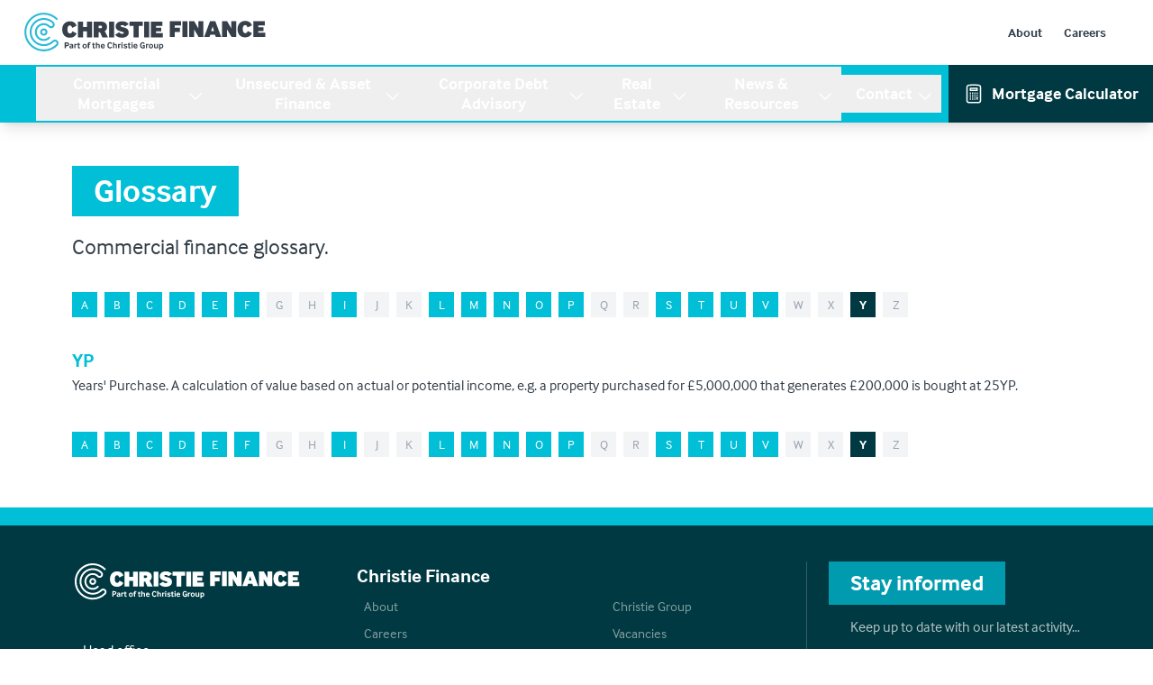

--- FILE ---
content_type: text/html; charset=UTF-8
request_url: https://www.christiefinance.com/news-resources/glossary/y/
body_size: 55567
content:
<!DOCTYPE html><html lang="en"><head><meta charSet="utf-8"/><meta http-equiv="x-ua-compatible" content="ie=edge"/><meta name="viewport" content="width=device-width, initial-scale=1, shrink-to-fit=no"/><meta name="generator" content="Gatsby 5.14.5"/><meta charSet="utf-8" data-gatsby-head="true"/><meta name="description" content="" data-gatsby-head="true"/><meta name="robots" content="all" data-gatsby-head="true"/><meta property="og:title" content="Y" data-gatsby-head="true"/><meta property="og:type" content="article" data-gatsby-head="true"/><meta property="og:image" content="" data-gatsby-head="true"/><meta property="og:url" content="https://www.christiefinance.com/news-resources/glossary/y/" data-gatsby-head="true"/><meta name="twitter:card" content="summary" data-gatsby-head="true"/><meta property="og:description" content="" data-gatsby-head="true"/><meta property="og:site_name" content="Christie Finance" data-gatsby-head="true"/><style data-href="/styles.2ecc44b6c220808d453c.css" data-identity="gatsby-global-css">/*
! tailwindcss v3.4.10 | MIT License | https://tailwindcss.com
*/*,:after,:before{border:0 solid #e5e7eb;box-sizing:border-box}:after,:before{--tw-content:""}:host,html{-webkit-text-size-adjust:100%;font-feature-settings:normal;-webkit-tap-highlight-color:transparent;font-family:interface,sans-serif;font-variation-settings:normal;line-height:1.5;-moz-tab-size:4;-o-tab-size:4;tab-size:4}body{line-height:inherit;margin:0}hr{border-top-width:1px;color:inherit;height:0}abbr:where([title]){-webkit-text-decoration:underline dotted;text-decoration:underline dotted}h1,h2,h3,h4,h5,h6{font-size:inherit;font-weight:inherit}a{color:inherit;text-decoration:inherit}b,strong{font-weight:bolder}code,kbd,pre,samp{font-feature-settings:normal;font-family:ui-monospace,SFMono-Regular,Menlo,Monaco,Consolas,Liberation Mono,Courier New,monospace;font-size:1em;font-variation-settings:normal}small{font-size:80%}sub,sup{font-size:75%;line-height:0;position:relative;vertical-align:baseline}sub{bottom:-.25em}sup{top:-.5em}table{border-collapse:collapse;border-color:inherit;text-indent:0}button,input,optgroup,select,textarea{font-feature-settings:inherit;color:inherit;font-family:inherit;font-size:100%;font-variation-settings:inherit;font-weight:inherit;letter-spacing:inherit;line-height:inherit;margin:0;padding:0}button,select{text-transform:none}button,input:where([type=button]),input:where([type=reset]),input:where([type=submit]){-webkit-appearance:button;background-color:transparent;background-image:none}:-moz-focusring{outline:auto}:-moz-ui-invalid{box-shadow:none}progress{vertical-align:baseline}::-webkit-inner-spin-button,::-webkit-outer-spin-button{height:auto}[type=search]{-webkit-appearance:textfield;outline-offset:-2px}::-webkit-search-decoration{-webkit-appearance:none}::-webkit-file-upload-button{-webkit-appearance:button;font:inherit}summary{display:list-item}blockquote,dd,dl,figure,h1,h2,h3,h4,h5,h6,hr,p,pre{margin:0}fieldset{margin:0}fieldset,legend{padding:0}menu,ol,ul{list-style:none;margin:0;padding:0}dialog{padding:0}textarea{resize:vertical}input::-moz-placeholder,textarea::-moz-placeholder{color:#9ca3af}input::placeholder,textarea::placeholder{color:#9ca3af}[role=button],button{cursor:pointer}:disabled{cursor:default}audio,canvas,embed,iframe,img,object,svg,video{display:block;vertical-align:middle}img,video{height:auto;max-width:100%}[hidden]{display:none}[multiple],[type=date],[type=datetime-local],[type=email],[type=month],[type=number],[type=password],[type=search],[type=tel],[type=text],[type=time],[type=url],[type=week],input:where(:not([type])),select,textarea{--tw-shadow:0 0 #0000;-webkit-appearance:none;-moz-appearance:none;appearance:none;background-color:#fff;border-color:#6b7280;border-radius:0;border-width:1px;font-size:1rem;line-height:1.5rem;padding:.5rem .75rem}[multiple]:focus,[type=date]:focus,[type=datetime-local]:focus,[type=email]:focus,[type=month]:focus,[type=number]:focus,[type=password]:focus,[type=search]:focus,[type=tel]:focus,[type=text]:focus,[type=time]:focus,[type=url]:focus,[type=week]:focus,input:where(:not([type])):focus,select:focus,textarea:focus{--tw-ring-inset:var(--tw-empty,/*!*/ /*!*/);--tw-ring-offset-width:0px;--tw-ring-offset-color:#fff;--tw-ring-color:#2563eb;--tw-ring-offset-shadow:var(--tw-ring-inset) 0 0 0 var(--tw-ring-offset-width) var(--tw-ring-offset-color);--tw-ring-shadow:var(--tw-ring-inset) 0 0 0 calc(1px + var(--tw-ring-offset-width)) var(--tw-ring-color);border-color:#2563eb;box-shadow:var(--tw-ring-offset-shadow),var(--tw-ring-shadow),var(--tw-shadow);outline:2px solid transparent;outline-offset:2px}input::-moz-placeholder,textarea::-moz-placeholder{color:#6b7280;opacity:1}input::placeholder,textarea::placeholder{color:#6b7280;opacity:1}::-webkit-datetime-edit-fields-wrapper{padding:0}::-webkit-date-and-time-value{min-height:1.5em;text-align:inherit}::-webkit-datetime-edit{display:inline-flex}::-webkit-datetime-edit,::-webkit-datetime-edit-day-field,::-webkit-datetime-edit-hour-field,::-webkit-datetime-edit-meridiem-field,::-webkit-datetime-edit-millisecond-field,::-webkit-datetime-edit-minute-field,::-webkit-datetime-edit-month-field,::-webkit-datetime-edit-second-field,::-webkit-datetime-edit-year-field{padding-bottom:0;padding-top:0}select{background-image:url("data:image/svg+xml;charset=utf-8,%3Csvg xmlns='http://www.w3.org/2000/svg' fill='none' viewBox='0 0 20 20'%3E%3Cpath stroke='%236b7280' stroke-linecap='round' stroke-linejoin='round' stroke-width='1.5' d='m6 8 4 4 4-4'/%3E%3C/svg%3E");background-position:right .5rem center;background-repeat:no-repeat;background-size:1.5em 1.5em;padding-right:2.5rem;-webkit-print-color-adjust:exact;print-color-adjust:exact}[multiple],[size]:where(select:not([size="1"])){background-image:none;background-position:0 0;background-repeat:unset;background-size:initial;padding-right:.75rem;-webkit-print-color-adjust:unset;print-color-adjust:unset}[type=checkbox],[type=radio]{--tw-shadow:0 0 #0000;-webkit-appearance:none;-moz-appearance:none;appearance:none;background-color:#fff;background-origin:border-box;border-color:#6b7280;border-width:1px;color:#2563eb;display:inline-block;flex-shrink:0;height:1rem;padding:0;-webkit-print-color-adjust:exact;print-color-adjust:exact;-webkit-user-select:none;-moz-user-select:none;user-select:none;vertical-align:middle;width:1rem}[type=checkbox]{border-radius:0}[type=radio]{border-radius:100%}[type=checkbox]:focus,[type=radio]:focus{--tw-ring-inset:var(--tw-empty,/*!*/ /*!*/);--tw-ring-offset-width:2px;--tw-ring-offset-color:#fff;--tw-ring-color:#2563eb;--tw-ring-offset-shadow:var(--tw-ring-inset) 0 0 0 var(--tw-ring-offset-width) var(--tw-ring-offset-color);--tw-ring-shadow:var(--tw-ring-inset) 0 0 0 calc(2px + var(--tw-ring-offset-width)) var(--tw-ring-color);box-shadow:var(--tw-ring-offset-shadow),var(--tw-ring-shadow),var(--tw-shadow);outline:2px solid transparent;outline-offset:2px}[type=checkbox]:checked,[type=radio]:checked{background-color:currentColor;background-position:50%;background-repeat:no-repeat;background-size:100% 100%;border-color:transparent}[type=checkbox]:checked{background-image:url("data:image/svg+xml;charset=utf-8,%3Csvg xmlns='http://www.w3.org/2000/svg' fill='%23fff' viewBox='0 0 16 16'%3E%3Cpath d='M12.207 4.793a1 1 0 0 1 0 1.414l-5 5a1 1 0 0 1-1.414 0l-2-2a1 1 0 0 1 1.414-1.414L6.5 9.086l4.293-4.293a1 1 0 0 1 1.414 0z'/%3E%3C/svg%3E")}@media (forced-colors:active){[type=checkbox]:checked{-webkit-appearance:auto;-moz-appearance:auto;appearance:auto}}[type=radio]:checked{background-image:url("data:image/svg+xml;charset=utf-8,%3Csvg xmlns='http://www.w3.org/2000/svg' fill='%23fff' viewBox='0 0 16 16'%3E%3Ccircle cx='8' cy='8' r='3'/%3E%3C/svg%3E")}@media (forced-colors:active){[type=radio]:checked{-webkit-appearance:auto;-moz-appearance:auto;appearance:auto}}[type=checkbox]:checked:focus,[type=checkbox]:checked:hover,[type=radio]:checked:focus,[type=radio]:checked:hover{background-color:currentColor;border-color:transparent}[type=checkbox]:indeterminate{background-color:currentColor;background-image:url("data:image/svg+xml;charset=utf-8,%3Csvg xmlns='http://www.w3.org/2000/svg' fill='none' viewBox='0 0 16 16'%3E%3Cpath stroke='%23fff' stroke-linecap='round' stroke-linejoin='round' stroke-width='2' d='M4 8h8'/%3E%3C/svg%3E");background-position:50%;background-repeat:no-repeat;background-size:100% 100%;border-color:transparent}@media (forced-colors:active){[type=checkbox]:indeterminate{-webkit-appearance:auto;-moz-appearance:auto;appearance:auto}}[type=checkbox]:indeterminate:focus,[type=checkbox]:indeterminate:hover{background-color:currentColor;border-color:transparent}[type=file]{background:unset;border-color:inherit;border-radius:0;border-width:0;font-size:unset;line-height:inherit;padding:0}[type=file]:focus{outline:1px solid ButtonText;outline:1px auto -webkit-focus-ring-color}body{--tw-text-opacity:1;color:rgb(50 62 72/var(--tw-text-opacity))}a,button{transition-duration:.3s;transition-property:color,background-color,border-color,text-decoration-color,fill,stroke,opacity,box-shadow,transform,filter,-webkit-backdrop-filter;transition-property:color,background-color,border-color,text-decoration-color,fill,stroke,opacity,box-shadow,transform,filter,backdrop-filter;transition-property:color,background-color,border-color,text-decoration-color,fill,stroke,opacity,box-shadow,transform,filter,backdrop-filter,-webkit-backdrop-filter;transition-timing-function:cubic-bezier(.4,0,.2,1)}circle,ellipse,line,path,polygon,polyline,rect{strokewidth:inherit}sub,sup{z-index:-1}:root{--brand-900:#003941;--brand-800:#00545e;--brand-700:#017786;--brand-600:#009baf;--brand-500:#00bfd7;--brand-400:#66d8e6;--brand-300:#7fdfea;--brand-200:#b3ecf2;--brand-100:#e5f9fa;--brand-50:#effdfe}*,:after,:before{--tw-border-spacing-x:0;--tw-border-spacing-y:0;--tw-translate-x:0;--tw-translate-y:0;--tw-rotate:0;--tw-skew-x:0;--tw-skew-y:0;--tw-scale-x:1;--tw-scale-y:1;--tw-pan-x: ;--tw-pan-y: ;--tw-pinch-zoom: ;--tw-scroll-snap-strictness:proximity;--tw-gradient-from-position: ;--tw-gradient-via-position: ;--tw-gradient-to-position: ;--tw-ordinal: ;--tw-slashed-zero: ;--tw-numeric-figure: ;--tw-numeric-spacing: ;--tw-numeric-fraction: ;--tw-ring-inset: ;--tw-ring-offset-width:0px;--tw-ring-offset-color:#fff;--tw-ring-color:rgba(59,130,246,.5);--tw-ring-offset-shadow:0 0 #0000;--tw-ring-shadow:0 0 #0000;--tw-shadow:0 0 #0000;--tw-shadow-colored:0 0 #0000;--tw-blur: ;--tw-brightness: ;--tw-contrast: ;--tw-grayscale: ;--tw-hue-rotate: ;--tw-invert: ;--tw-saturate: ;--tw-sepia: ;--tw-drop-shadow: ;--tw-backdrop-blur: ;--tw-backdrop-brightness: ;--tw-backdrop-contrast: ;--tw-backdrop-grayscale: ;--tw-backdrop-hue-rotate: ;--tw-backdrop-invert: ;--tw-backdrop-opacity: ;--tw-backdrop-saturate: ;--tw-backdrop-sepia: ;--tw-contain-size: ;--tw-contain-layout: ;--tw-contain-paint: ;--tw-contain-style: }::backdrop{--tw-border-spacing-x:0;--tw-border-spacing-y:0;--tw-translate-x:0;--tw-translate-y:0;--tw-rotate:0;--tw-skew-x:0;--tw-skew-y:0;--tw-scale-x:1;--tw-scale-y:1;--tw-pan-x: ;--tw-pan-y: ;--tw-pinch-zoom: ;--tw-scroll-snap-strictness:proximity;--tw-gradient-from-position: ;--tw-gradient-via-position: ;--tw-gradient-to-position: ;--tw-ordinal: ;--tw-slashed-zero: ;--tw-numeric-figure: ;--tw-numeric-spacing: ;--tw-numeric-fraction: ;--tw-ring-inset: ;--tw-ring-offset-width:0px;--tw-ring-offset-color:#fff;--tw-ring-color:rgba(59,130,246,.5);--tw-ring-offset-shadow:0 0 #0000;--tw-ring-shadow:0 0 #0000;--tw-shadow:0 0 #0000;--tw-shadow-colored:0 0 #0000;--tw-blur: ;--tw-brightness: ;--tw-contrast: ;--tw-grayscale: ;--tw-hue-rotate: ;--tw-invert: ;--tw-saturate: ;--tw-sepia: ;--tw-drop-shadow: ;--tw-backdrop-blur: ;--tw-backdrop-brightness: ;--tw-backdrop-contrast: ;--tw-backdrop-grayscale: ;--tw-backdrop-hue-rotate: ;--tw-backdrop-invert: ;--tw-backdrop-opacity: ;--tw-backdrop-saturate: ;--tw-backdrop-sepia: ;--tw-contain-size: ;--tw-contain-layout: ;--tw-contain-paint: ;--tw-contain-style: }.prose{color:var(--tw-prose-body);max-width:65ch}.prose :where(p):not(:where([class~=not-prose],[class~=not-prose] *)){margin-bottom:1.25em;margin-top:1.25em}.prose :where([class~=lead]):not(:where([class~=not-prose],[class~=not-prose] *)){color:var(--tw-prose-lead);font-size:1.25em;line-height:1.6;margin-bottom:1.2em;margin-top:1.2em}.prose :where(a):not(:where([class~=not-prose],[class~=not-prose] *)){color:var(--tw-prose-links);font-weight:500;text-decoration:underline}.prose :where(strong):not(:where([class~=not-prose],[class~=not-prose] *)){color:var(--tw-prose-bold);font-weight:600}.prose :where(a strong):not(:where([class~=not-prose],[class~=not-prose] *)){color:inherit}.prose :where(blockquote strong):not(:where([class~=not-prose],[class~=not-prose] *)){color:inherit}.prose :where(thead th strong):not(:where([class~=not-prose],[class~=not-prose] *)){color:inherit}.prose :where(ol):not(:where([class~=not-prose],[class~=not-prose] *)){list-style-type:decimal;margin-bottom:1.25em;margin-top:1.25em;padding-inline-start:1.625em}.prose :where(ol[type=A]):not(:where([class~=not-prose],[class~=not-prose] *)){list-style-type:upper-alpha}.prose :where(ol[type=a]):not(:where([class~=not-prose],[class~=not-prose] *)){list-style-type:lower-alpha}.prose :where(ol[type=A s]):not(:where([class~=not-prose],[class~=not-prose] *)){list-style-type:upper-alpha}.prose :where(ol[type=a s]):not(:where([class~=not-prose],[class~=not-prose] *)){list-style-type:lower-alpha}.prose :where(ol[type=I]):not(:where([class~=not-prose],[class~=not-prose] *)){list-style-type:upper-roman}.prose :where(ol[type=i]):not(:where([class~=not-prose],[class~=not-prose] *)){list-style-type:lower-roman}.prose :where(ol[type=I s]):not(:where([class~=not-prose],[class~=not-prose] *)){list-style-type:upper-roman}.prose :where(ol[type=i s]):not(:where([class~=not-prose],[class~=not-prose] *)){list-style-type:lower-roman}.prose :where(ol[type="1"]):not(:where([class~=not-prose],[class~=not-prose] *)){list-style-type:decimal}.prose :where(ul):not(:where([class~=not-prose],[class~=not-prose] *)){list-style-type:disc;margin-bottom:1.25em;margin-top:1.25em;padding-inline-start:1.625em}.prose :where(ol>li):not(:where([class~=not-prose],[class~=not-prose] *))::marker{color:var(--tw-prose-counters);font-weight:400}.prose :where(ul>li):not(:where([class~=not-prose],[class~=not-prose] *))::marker{color:var(--tw-prose-bullets)}.prose :where(dt):not(:where([class~=not-prose],[class~=not-prose] *)){color:var(--tw-prose-headings);font-weight:600;margin-top:1.25em}.prose :where(hr):not(:where([class~=not-prose],[class~=not-prose] *)){border-color:var(--tw-prose-hr);border-top-width:1px;margin-bottom:3em;margin-top:3em}.prose :where(blockquote):not(:where([class~=not-prose],[class~=not-prose] *)){border-inline-start-color:var(--tw-prose-quote-borders);border-inline-start-width:.25rem;color:var(--tw-prose-quotes);font-style:italic;font-weight:500;margin-bottom:1.6em;margin-top:1.6em;padding-inline-start:1em;quotes:"\201C""\201D""\2018""\2019"}.prose :where(blockquote p:first-of-type):not(:where([class~=not-prose],[class~=not-prose] *)):before{content:open-quote}.prose :where(blockquote p:last-of-type):not(:where([class~=not-prose],[class~=not-prose] *)):after{content:close-quote}.prose :where(h1):not(:where([class~=not-prose],[class~=not-prose] *)){color:var(--tw-prose-headings);font-size:2.25em;font-weight:800;line-height:1.1111111;margin-bottom:.8888889em;margin-top:0}.prose :where(h1 strong):not(:where([class~=not-prose],[class~=not-prose] *)){color:inherit;font-weight:900}.prose :where(h2):not(:where([class~=not-prose],[class~=not-prose] *)){color:var(--tw-prose-headings);font-size:1.5em;font-weight:700;line-height:1.3333333;margin-bottom:1em;margin-top:2em}.prose :where(h2 strong):not(:where([class~=not-prose],[class~=not-prose] *)){color:inherit;font-weight:800}.prose :where(h3):not(:where([class~=not-prose],[class~=not-prose] *)){color:var(--tw-prose-headings);font-size:1.25em;font-weight:600;line-height:1.6;margin-bottom:.6em;margin-top:1.6em}.prose :where(h3 strong):not(:where([class~=not-prose],[class~=not-prose] *)){color:inherit;font-weight:700}.prose :where(h4):not(:where([class~=not-prose],[class~=not-prose] *)){color:var(--tw-prose-headings);font-weight:600;line-height:1.5;margin-bottom:.5em;margin-top:1.5em}.prose :where(h4 strong):not(:where([class~=not-prose],[class~=not-prose] *)){color:inherit;font-weight:700}.prose :where(img):not(:where([class~=not-prose],[class~=not-prose] *)){margin-bottom:2em;margin-top:2em}.prose :where(picture):not(:where([class~=not-prose],[class~=not-prose] *)){display:block;margin-bottom:2em;margin-top:2em}.prose :where(video):not(:where([class~=not-prose],[class~=not-prose] *)){margin-bottom:2em;margin-top:2em}.prose :where(kbd):not(:where([class~=not-prose],[class~=not-prose] *)){border-radius:.3125rem;box-shadow:0 0 0 1px rgb(var(--tw-prose-kbd-shadows)/10%),0 3px 0 rgb(var(--tw-prose-kbd-shadows)/10%);color:var(--tw-prose-kbd);font-family:inherit;font-size:.875em;font-weight:500;padding-inline-end:.375em;padding-bottom:.1875em;padding-top:.1875em;padding-inline-start:.375em}.prose :where(code):not(:where([class~=not-prose],[class~=not-prose] *)){color:var(--tw-prose-code);font-size:.875em;font-weight:600}.prose :where(code):not(:where([class~=not-prose],[class~=not-prose] *)):before{content:"`"}.prose :where(code):not(:where([class~=not-prose],[class~=not-prose] *)):after{content:"`"}.prose :where(a code):not(:where([class~=not-prose],[class~=not-prose] *)){color:inherit}.prose :where(h1 code):not(:where([class~=not-prose],[class~=not-prose] *)){color:inherit}.prose :where(h2 code):not(:where([class~=not-prose],[class~=not-prose] *)){color:inherit;font-size:.875em}.prose :where(h3 code):not(:where([class~=not-prose],[class~=not-prose] *)){color:inherit;font-size:.9em}.prose :where(h4 code):not(:where([class~=not-prose],[class~=not-prose] *)){color:inherit}.prose :where(blockquote code):not(:where([class~=not-prose],[class~=not-prose] *)){color:inherit}.prose :where(thead th code):not(:where([class~=not-prose],[class~=not-prose] *)){color:inherit}.prose :where(pre):not(:where([class~=not-prose],[class~=not-prose] *)){background-color:var(--tw-prose-pre-bg);border-radius:.375rem;color:var(--tw-prose-pre-code);font-size:.875em;font-weight:400;line-height:1.7142857;margin-bottom:1.7142857em;margin-top:1.7142857em;overflow-x:auto;padding-inline-end:1.1428571em;padding-bottom:.8571429em;padding-top:.8571429em;padding-inline-start:1.1428571em}.prose :where(pre code):not(:where([class~=not-prose],[class~=not-prose] *)){background-color:transparent;border-radius:0;border-width:0;color:inherit;font-family:inherit;font-size:inherit;font-weight:inherit;line-height:inherit;padding:0}.prose :where(pre code):not(:where([class~=not-prose],[class~=not-prose] *)):before{content:none}.prose :where(pre code):not(:where([class~=not-prose],[class~=not-prose] *)):after{content:none}.prose :where(table):not(:where([class~=not-prose],[class~=not-prose] *)){font-size:.875em;line-height:1.7142857;margin-bottom:2em;margin-top:2em;table-layout:auto;width:100%}.prose :where(thead):not(:where([class~=not-prose],[class~=not-prose] *)){border-bottom-color:var(--tw-prose-th-borders);border-bottom-width:1px}.prose :where(thead th):not(:where([class~=not-prose],[class~=not-prose] *)){color:var(--tw-prose-headings);font-weight:600;padding-inline-end:.5714286em;padding-bottom:.5714286em;padding-inline-start:.5714286em;vertical-align:bottom}.prose :where(tbody tr):not(:where([class~=not-prose],[class~=not-prose] *)){border-bottom-color:var(--tw-prose-td-borders);border-bottom-width:1px}.prose :where(tbody tr:last-child):not(:where([class~=not-prose],[class~=not-prose] *)){border-bottom-width:0}.prose :where(tbody td):not(:where([class~=not-prose],[class~=not-prose] *)){vertical-align:baseline}.prose :where(tfoot):not(:where([class~=not-prose],[class~=not-prose] *)){border-top-color:var(--tw-prose-th-borders);border-top-width:1px}.prose :where(tfoot td):not(:where([class~=not-prose],[class~=not-prose] *)){vertical-align:top}.prose :where(th,td):not(:where([class~=not-prose],[class~=not-prose] *)){text-align:start}.prose :where(figure>*):not(:where([class~=not-prose],[class~=not-prose] *)){margin-bottom:0;margin-top:0}.prose :where(figcaption):not(:where([class~=not-prose],[class~=not-prose] *)){color:var(--tw-prose-captions);font-size:.875em;line-height:1.4285714;margin-top:.8571429em}.prose{--tw-prose-body:#374151;--tw-prose-headings:#111827;--tw-prose-lead:#4b5563;--tw-prose-links:#111827;--tw-prose-bold:#111827;--tw-prose-counters:#6b7280;--tw-prose-bullets:#d1d5db;--tw-prose-hr:#e5e7eb;--tw-prose-quotes:#111827;--tw-prose-quote-borders:#e5e7eb;--tw-prose-captions:#6b7280;--tw-prose-kbd:#111827;--tw-prose-kbd-shadows:17 24 39;--tw-prose-code:#111827;--tw-prose-pre-code:#e5e7eb;--tw-prose-pre-bg:#1f2937;--tw-prose-th-borders:#d1d5db;--tw-prose-td-borders:#e5e7eb;--tw-prose-invert-body:#d1d5db;--tw-prose-invert-headings:#fff;--tw-prose-invert-lead:#9ca3af;--tw-prose-invert-links:#fff;--tw-prose-invert-bold:#fff;--tw-prose-invert-counters:#9ca3af;--tw-prose-invert-bullets:#4b5563;--tw-prose-invert-hr:#374151;--tw-prose-invert-quotes:#f3f4f6;--tw-prose-invert-quote-borders:#374151;--tw-prose-invert-captions:#9ca3af;--tw-prose-invert-kbd:#fff;--tw-prose-invert-kbd-shadows:255 255 255;--tw-prose-invert-code:#fff;--tw-prose-invert-pre-code:#d1d5db;--tw-prose-invert-pre-bg:rgba(0,0,0,.5);--tw-prose-invert-th-borders:#4b5563;--tw-prose-invert-td-borders:#374151;font-size:1rem;line-height:1.75}.prose :where(picture>img):not(:where([class~=not-prose],[class~=not-prose] *)){margin-bottom:0;margin-top:0}.prose :where(li):not(:where([class~=not-prose],[class~=not-prose] *)){margin-bottom:.5em;margin-top:.5em}.prose :where(ol>li):not(:where([class~=not-prose],[class~=not-prose] *)){padding-inline-start:.375em}.prose :where(ul>li):not(:where([class~=not-prose],[class~=not-prose] *)){padding-inline-start:.375em}.prose :where(.prose>ul>li p):not(:where([class~=not-prose],[class~=not-prose] *)){margin-bottom:.75em;margin-top:.75em}.prose :where(.prose>ul>li>p:first-child):not(:where([class~=not-prose],[class~=not-prose] *)){margin-top:1.25em}.prose :where(.prose>ul>li>p:last-child):not(:where([class~=not-prose],[class~=not-prose] *)){margin-bottom:1.25em}.prose :where(.prose>ol>li>p:first-child):not(:where([class~=not-prose],[class~=not-prose] *)){margin-top:1.25em}.prose :where(.prose>ol>li>p:last-child):not(:where([class~=not-prose],[class~=not-prose] *)){margin-bottom:1.25em}.prose :where(ul ul,ul ol,ol ul,ol ol):not(:where([class~=not-prose],[class~=not-prose] *)){margin-bottom:.75em;margin-top:.75em}.prose :where(dl):not(:where([class~=not-prose],[class~=not-prose] *)){margin-bottom:1.25em;margin-top:1.25em}.prose :where(dd):not(:where([class~=not-prose],[class~=not-prose] *)){margin-top:.5em;padding-inline-start:1.625em}.prose :where(hr+*):not(:where([class~=not-prose],[class~=not-prose] *)){margin-top:0}.prose :where(h2+*):not(:where([class~=not-prose],[class~=not-prose] *)){margin-top:0}.prose :where(h3+*):not(:where([class~=not-prose],[class~=not-prose] *)){margin-top:0}.prose :where(h4+*):not(:where([class~=not-prose],[class~=not-prose] *)){margin-top:0}.prose :where(thead th:first-child):not(:where([class~=not-prose],[class~=not-prose] *)){padding-inline-start:0}.prose :where(thead th:last-child):not(:where([class~=not-prose],[class~=not-prose] *)){padding-inline-end:0}.prose :where(tbody td,tfoot td):not(:where([class~=not-prose],[class~=not-prose] *)){padding-inline-end:.5714286em;padding-bottom:.5714286em;padding-top:.5714286em;padding-inline-start:.5714286em}.prose :where(tbody td:first-child,tfoot td:first-child):not(:where([class~=not-prose],[class~=not-prose] *)){padding-inline-start:0}.prose :where(tbody td:last-child,tfoot td:last-child):not(:where([class~=not-prose],[class~=not-prose] *)){padding-inline-end:0}.prose :where(figure):not(:where([class~=not-prose],[class~=not-prose] *)){margin-bottom:2em;margin-top:2em}.prose :where(.prose>:first-child):not(:where([class~=not-prose],[class~=not-prose] *)){margin-top:0}.prose :where(.prose>:last-child):not(:where([class~=not-prose],[class~=not-prose] *)){margin-bottom:0}.prose-lg{font-size:1.125rem;line-height:1.7777778}.prose-lg :where(p):not(:where([class~=not-prose],[class~=not-prose] *)){margin-bottom:1.3333333em;margin-top:1.3333333em}.prose-lg :where([class~=lead]):not(:where([class~=not-prose],[class~=not-prose] *)){font-size:1.2222222em;line-height:1.4545455;margin-bottom:1.0909091em;margin-top:1.0909091em}.prose-lg :where(blockquote):not(:where([class~=not-prose],[class~=not-prose] *)){margin-bottom:1.6666667em;margin-top:1.6666667em;padding-inline-start:1em}.prose-lg :where(h1):not(:where([class~=not-prose],[class~=not-prose] *)){font-size:2.6666667em;line-height:1;margin-bottom:.8333333em;margin-top:0}.prose-lg :where(h2):not(:where([class~=not-prose],[class~=not-prose] *)){font-size:1.6666667em;line-height:1.3333333;margin-bottom:1.0666667em;margin-top:1.8666667em}.prose-lg :where(h3):not(:where([class~=not-prose],[class~=not-prose] *)){font-size:1.3333333em;line-height:1.5;margin-bottom:.6666667em;margin-top:1.6666667em}.prose-lg :where(h4):not(:where([class~=not-prose],[class~=not-prose] *)){line-height:1.5555556;margin-bottom:.4444444em;margin-top:1.7777778em}.prose-lg :where(img):not(:where([class~=not-prose],[class~=not-prose] *)){margin-bottom:1.7777778em;margin-top:1.7777778em}.prose-lg :where(picture):not(:where([class~=not-prose],[class~=not-prose] *)){margin-bottom:1.7777778em;margin-top:1.7777778em}.prose-lg :where(picture>img):not(:where([class~=not-prose],[class~=not-prose] *)){margin-bottom:0;margin-top:0}.prose-lg :where(video):not(:where([class~=not-prose],[class~=not-prose] *)){margin-bottom:1.7777778em;margin-top:1.7777778em}.prose-lg :where(kbd):not(:where([class~=not-prose],[class~=not-prose] *)){border-radius:.3125rem;font-size:.8888889em;padding-inline-end:.4444444em;padding-bottom:.2222222em;padding-top:.2222222em;padding-inline-start:.4444444em}.prose-lg :where(code):not(:where([class~=not-prose],[class~=not-prose] *)){font-size:.8888889em}.prose-lg :where(h2 code):not(:where([class~=not-prose],[class~=not-prose] *)){font-size:.8666667em}.prose-lg :where(h3 code):not(:where([class~=not-prose],[class~=not-prose] *)){font-size:.875em}.prose-lg :where(pre):not(:where([class~=not-prose],[class~=not-prose] *)){border-radius:.375rem;font-size:.8888889em;line-height:1.75;margin-bottom:2em;margin-top:2em;padding-inline-end:1.5em;padding-bottom:1em;padding-top:1em;padding-inline-start:1.5em}.prose-lg :where(ol):not(:where([class~=not-prose],[class~=not-prose] *)){margin-bottom:1.3333333em;margin-top:1.3333333em;padding-inline-start:1.5555556em}.prose-lg :where(ul):not(:where([class~=not-prose],[class~=not-prose] *)){margin-bottom:1.3333333em;margin-top:1.3333333em;padding-inline-start:1.5555556em}.prose-lg :where(li):not(:where([class~=not-prose],[class~=not-prose] *)){margin-bottom:.6666667em;margin-top:.6666667em}.prose-lg :where(ol>li):not(:where([class~=not-prose],[class~=not-prose] *)){padding-inline-start:.4444444em}.prose-lg :where(ul>li):not(:where([class~=not-prose],[class~=not-prose] *)){padding-inline-start:.4444444em}.prose-lg :where(.prose-lg>ul>li p):not(:where([class~=not-prose],[class~=not-prose] *)){margin-bottom:.8888889em;margin-top:.8888889em}.prose-lg :where(.prose-lg>ul>li>p:first-child):not(:where([class~=not-prose],[class~=not-prose] *)){margin-top:1.3333333em}.prose-lg :where(.prose-lg>ul>li>p:last-child):not(:where([class~=not-prose],[class~=not-prose] *)){margin-bottom:1.3333333em}.prose-lg :where(.prose-lg>ol>li>p:first-child):not(:where([class~=not-prose],[class~=not-prose] *)){margin-top:1.3333333em}.prose-lg :where(.prose-lg>ol>li>p:last-child):not(:where([class~=not-prose],[class~=not-prose] *)){margin-bottom:1.3333333em}.prose-lg :where(ul ul,ul ol,ol ul,ol ol):not(:where([class~=not-prose],[class~=not-prose] *)){margin-bottom:.8888889em;margin-top:.8888889em}.prose-lg :where(dl):not(:where([class~=not-prose],[class~=not-prose] *)){margin-bottom:1.3333333em;margin-top:1.3333333em}.prose-lg :where(dt):not(:where([class~=not-prose],[class~=not-prose] *)){margin-top:1.3333333em}.prose-lg :where(dd):not(:where([class~=not-prose],[class~=not-prose] *)){margin-top:.6666667em;padding-inline-start:1.5555556em}.prose-lg :where(hr):not(:where([class~=not-prose],[class~=not-prose] *)){margin-bottom:3.1111111em;margin-top:3.1111111em}.prose-lg :where(hr+*):not(:where([class~=not-prose],[class~=not-prose] *)){margin-top:0}.prose-lg :where(h2+*):not(:where([class~=not-prose],[class~=not-prose] *)){margin-top:0}.prose-lg :where(h3+*):not(:where([class~=not-prose],[class~=not-prose] *)){margin-top:0}.prose-lg :where(h4+*):not(:where([class~=not-prose],[class~=not-prose] *)){margin-top:0}.prose-lg :where(table):not(:where([class~=not-prose],[class~=not-prose] *)){font-size:.8888889em;line-height:1.5}.prose-lg :where(thead th):not(:where([class~=not-prose],[class~=not-prose] *)){padding-inline-end:.75em;padding-bottom:.75em;padding-inline-start:.75em}.prose-lg :where(thead th:first-child):not(:where([class~=not-prose],[class~=not-prose] *)){padding-inline-start:0}.prose-lg :where(thead th:last-child):not(:where([class~=not-prose],[class~=not-prose] *)){padding-inline-end:0}.prose-lg :where(tbody td,tfoot td):not(:where([class~=not-prose],[class~=not-prose] *)){padding-inline-end:.75em;padding-bottom:.75em;padding-top:.75em;padding-inline-start:.75em}.prose-lg :where(tbody td:first-child,tfoot td:first-child):not(:where([class~=not-prose],[class~=not-prose] *)){padding-inline-start:0}.prose-lg :where(tbody td:last-child,tfoot td:last-child):not(:where([class~=not-prose],[class~=not-prose] *)){padding-inline-end:0}.prose-lg :where(figure):not(:where([class~=not-prose],[class~=not-prose] *)){margin-bottom:1.7777778em;margin-top:1.7777778em}.prose-lg :where(figure>*):not(:where([class~=not-prose],[class~=not-prose] *)){margin-bottom:0;margin-top:0}.prose-lg :where(figcaption):not(:where([class~=not-prose],[class~=not-prose] *)){font-size:.8888889em;line-height:1.5;margin-top:1em}.prose-lg :where(.prose-lg>:first-child):not(:where([class~=not-prose],[class~=not-prose] *)){margin-top:0}.prose-lg :where(.prose-lg>:last-child):not(:where([class~=not-prose],[class~=not-prose] *)){margin-bottom:0}.prose-xl{font-size:1.25rem;line-height:1.8}.prose-xl :where(p):not(:where([class~=not-prose],[class~=not-prose] *)){margin-bottom:1.2em;margin-top:1.2em}.prose-xl :where([class~=lead]):not(:where([class~=not-prose],[class~=not-prose] *)){font-size:1.2em;line-height:1.5;margin-bottom:1em;margin-top:1em}.prose-xl :where(blockquote):not(:where([class~=not-prose],[class~=not-prose] *)){margin-bottom:1.6em;margin-top:1.6em;padding-inline-start:1.0666667em}.prose-xl :where(h1):not(:where([class~=not-prose],[class~=not-prose] *)){font-size:2.8em;line-height:1;margin-bottom:.8571429em;margin-top:0}.prose-xl :where(h2):not(:where([class~=not-prose],[class~=not-prose] *)){font-size:1.8em;line-height:1.1111111;margin-bottom:.8888889em;margin-top:1.5555556em}.prose-xl :where(h3):not(:where([class~=not-prose],[class~=not-prose] *)){font-size:1.5em;line-height:1.3333333;margin-bottom:.6666667em;margin-top:1.6em}.prose-xl :where(h4):not(:where([class~=not-prose],[class~=not-prose] *)){line-height:1.6;margin-bottom:.6em;margin-top:1.8em}.prose-xl :where(img):not(:where([class~=not-prose],[class~=not-prose] *)){margin-bottom:2em;margin-top:2em}.prose-xl :where(picture):not(:where([class~=not-prose],[class~=not-prose] *)){margin-bottom:2em;margin-top:2em}.prose-xl :where(picture>img):not(:where([class~=not-prose],[class~=not-prose] *)){margin-bottom:0;margin-top:0}.prose-xl :where(video):not(:where([class~=not-prose],[class~=not-prose] *)){margin-bottom:2em;margin-top:2em}.prose-xl :where(kbd):not(:where([class~=not-prose],[class~=not-prose] *)){border-radius:.3125rem;font-size:.9em;padding-inline-end:.4em;padding-bottom:.25em;padding-top:.25em;padding-inline-start:.4em}.prose-xl :where(code):not(:where([class~=not-prose],[class~=not-prose] *)){font-size:.9em}.prose-xl :where(h2 code):not(:where([class~=not-prose],[class~=not-prose] *)){font-size:.8611111em}.prose-xl :where(h3 code):not(:where([class~=not-prose],[class~=not-prose] *)){font-size:.9em}.prose-xl :where(pre):not(:where([class~=not-prose],[class~=not-prose] *)){border-radius:.5rem;font-size:.9em;line-height:1.7777778;margin-bottom:2em;margin-top:2em;padding-inline-end:1.3333333em;padding-bottom:1.1111111em;padding-top:1.1111111em;padding-inline-start:1.3333333em}.prose-xl :where(ol):not(:where([class~=not-prose],[class~=not-prose] *)){margin-bottom:1.2em;margin-top:1.2em;padding-inline-start:1.6em}.prose-xl :where(ul):not(:where([class~=not-prose],[class~=not-prose] *)){margin-bottom:1.2em;margin-top:1.2em;padding-inline-start:1.6em}.prose-xl :where(li):not(:where([class~=not-prose],[class~=not-prose] *)){margin-bottom:.6em;margin-top:.6em}.prose-xl :where(ol>li):not(:where([class~=not-prose],[class~=not-prose] *)){padding-inline-start:.4em}.prose-xl :where(ul>li):not(:where([class~=not-prose],[class~=not-prose] *)){padding-inline-start:.4em}.prose-xl :where(.prose-xl>ul>li p):not(:where([class~=not-prose],[class~=not-prose] *)){margin-bottom:.8em;margin-top:.8em}.prose-xl :where(.prose-xl>ul>li>p:first-child):not(:where([class~=not-prose],[class~=not-prose] *)){margin-top:1.2em}.prose-xl :where(.prose-xl>ul>li>p:last-child):not(:where([class~=not-prose],[class~=not-prose] *)){margin-bottom:1.2em}.prose-xl :where(.prose-xl>ol>li>p:first-child):not(:where([class~=not-prose],[class~=not-prose] *)){margin-top:1.2em}.prose-xl :where(.prose-xl>ol>li>p:last-child):not(:where([class~=not-prose],[class~=not-prose] *)){margin-bottom:1.2em}.prose-xl :where(ul ul,ul ol,ol ul,ol ol):not(:where([class~=not-prose],[class~=not-prose] *)){margin-bottom:.8em;margin-top:.8em}.prose-xl :where(dl):not(:where([class~=not-prose],[class~=not-prose] *)){margin-bottom:1.2em;margin-top:1.2em}.prose-xl :where(dt):not(:where([class~=not-prose],[class~=not-prose] *)){margin-top:1.2em}.prose-xl :where(dd):not(:where([class~=not-prose],[class~=not-prose] *)){margin-top:.6em;padding-inline-start:1.6em}.prose-xl :where(hr):not(:where([class~=not-prose],[class~=not-prose] *)){margin-bottom:2.8em;margin-top:2.8em}.prose-xl :where(hr+*):not(:where([class~=not-prose],[class~=not-prose] *)){margin-top:0}.prose-xl :where(h2+*):not(:where([class~=not-prose],[class~=not-prose] *)){margin-top:0}.prose-xl :where(h3+*):not(:where([class~=not-prose],[class~=not-prose] *)){margin-top:0}.prose-xl :where(h4+*):not(:where([class~=not-prose],[class~=not-prose] *)){margin-top:0}.prose-xl :where(table):not(:where([class~=not-prose],[class~=not-prose] *)){font-size:.9em;line-height:1.5555556}.prose-xl :where(thead th):not(:where([class~=not-prose],[class~=not-prose] *)){padding-inline-end:.6666667em;padding-bottom:.8888889em;padding-inline-start:.6666667em}.prose-xl :where(thead th:first-child):not(:where([class~=not-prose],[class~=not-prose] *)){padding-inline-start:0}.prose-xl :where(thead th:last-child):not(:where([class~=not-prose],[class~=not-prose] *)){padding-inline-end:0}.prose-xl :where(tbody td,tfoot td):not(:where([class~=not-prose],[class~=not-prose] *)){padding-inline-end:.6666667em;padding-bottom:.8888889em;padding-top:.8888889em;padding-inline-start:.6666667em}.prose-xl :where(tbody td:first-child,tfoot td:first-child):not(:where([class~=not-prose],[class~=not-prose] *)){padding-inline-start:0}.prose-xl :where(tbody td:last-child,tfoot td:last-child):not(:where([class~=not-prose],[class~=not-prose] *)){padding-inline-end:0}.prose-xl :where(figure):not(:where([class~=not-prose],[class~=not-prose] *)){margin-bottom:2em;margin-top:2em}.prose-xl :where(figure>*):not(:where([class~=not-prose],[class~=not-prose] *)){margin-bottom:0;margin-top:0}.prose-xl :where(figcaption):not(:where([class~=not-prose],[class~=not-prose] *)){font-size:.9em;line-height:1.5555556;margin-top:1em}.prose-xl :where(.prose-xl>:first-child):not(:where([class~=not-prose],[class~=not-prose] *)){margin-top:0}.prose-xl :where(.prose-xl>:last-child):not(:where([class~=not-prose],[class~=not-prose] *)){margin-bottom:0}.prose-brand{--tw-prose-body:#121c23;--tw-prose-headings:#0a1015;--tw-prose-lead:#1c2730;--tw-prose-links:#017786;--tw-prose-bold:#0a1015;--tw-prose-counters:#26333d;--tw-prose-bullets:#00bfd7;--tw-prose-hr:#81888e;--tw-prose-quotes:#0a1015;--tw-prose-quote-borders:#00bfd7;--tw-prose-captions:#1c2730;--tw-prose-code:#0a1015;--tw-prose-pre-code:#d0d2d5;--tw-prose-pre-bg:#0a1015;--tw-prose-th-borders:#81888e;--tw-prose-td-borders:#a8adb1}.prose-brand :where(blockquote):not(:where([class~=not-prose],[class~=not-prose] *)){margin-inline:1.5rem}.prose-qa :where(h2):not(:where([class~=not-prose],[class~=not-prose] *)){margin-top:4rem}.prose-qa :where(h2:first-child):not(:where([class~=not-prose],[class~=not-prose] *)){margin-top:0}.cms-ignore-strong strong{font-weight:inherit}.cms-rich-text{--tw-text-opacity:1;color:rgb(50 62 72/var(--tw-text-opacity))}.cms-rich-text h2:not(.linked-item h2){font-size:28px;line-height:30px}.cms-rich-text h2:not(.linked-item h2),.cms-rich-text h3:not(.linked-item h3){--tw-text-opacity:1;color:rgb(50 62 72/var(--tw-text-opacity));font-weight:700;margin-bottom:.625rem}.cms-rich-text h3:not(.linked-item h3){font-size:22px;line-height:1.5rem}.cms-rich-text h4:not(.linked-item h4){--tw-text-opacity:1;color:rgb(50 62 72/var(--tw-text-opacity));font-size:18px;font-weight:700;line-height:1.25rem;margin-bottom:.625rem}.cms-rich-text p:not(.linked-item p){--tw-text-opacity:1;color:rgb(50 62 72/var(--tw-text-opacity));font-size:1rem;line-height:1.5rem;margin-bottom:1.25rem;text-align:justify}.cms-rich-text a:not(.linked-item a){--tw-text-opacity:1;color:rgb(0 155 175/var(--tw-text-opacity))}.cms-rich-text a:not(.linked-item a):hover{--tw-text-opacity:1;color:rgb(50 62 72/var(--tw-text-opacity))}.cms-rich-text strong:not(.linked-item strong){font-weight:700}.cms-rich-text ul:not(.linked-item ul){line-height:1.5rem;list-style-type:disc;margin-bottom:.625rem;padding:0 1.25rem}.cms-rich-text img:not(.linked-item img){margin-bottom:1rem}.cms-rich-text td img:not(.linked-item img){max-width:150px}.cms-rich-text table:not(.linked-item table){--tw-border-spacing-x:0px;--tw-border-spacing-y:0px;border-collapse:collapse;border-spacing:var(--tw-border-spacing-x) var(--tw-border-spacing-y)}.cms-rich-text td:not(.linked-item td){line-height:1.5rem;padding-right:1rem;text-align:left;vertical-align:top}.container{margin-left:auto;margin-right:auto;max-width:100rem;padding-left:1.5rem;padding-right:1.5rem}@media (min-width:1024px){.container{padding-left:2.5rem;padding-right:2.5rem}}@media (min-width:1280px){.container{padding-left:5rem;padding-right:5rem}}.checkbox{background-image:url("data:image/svg+xml;charset=utf-8,%3Csvg xmlns='http://www.w3.org/2000/svg' fill='currentColor' viewBox='0 0 20 20'%3E%3Cpath d='M10 3a1 1 0 0 1 1 1v5h5a1 1 0 1 1 0 2h-5v5a1 1 0 1 1-2 0v-5H4a1 1 0 1 1 0-2h5V4a1 1 0 0 1 1-1z'/%3E%3C/svg%3E");background-position:50%;background-repeat:no-repeat;background-size:100% 100%}.sr-only{clip:rect(0,0,0,0);border-width:0;height:1px;margin:-1px;overflow:hidden;padding:0;position:absolute;white-space:nowrap;width:1px}.pointer-events-none{pointer-events:none}.visible{visibility:visible}.static{position:static}.fixed{position:fixed}.absolute{position:absolute}.relative{position:relative}.inset-0{inset:0}.inset-2{inset:.5rem}.inset-y-0{bottom:0;top:0}.-bottom-1{bottom:-.25rem}.-bottom-1\.5{bottom:-.375rem}.-bottom-2{bottom:-.5rem}.-left-1\.5{left:-.375rem}.-left-2{left:-.5rem}.-right-1{right:-.25rem}.-right-6{right:-1.5rem}.-top-12{top:-3rem}.bottom-0{bottom:0}.bottom-1{bottom:.25rem}.left-0{left:0}.left-1{left:.25rem}.left-3{left:.75rem}.left-4{left:1rem}.left-px{left:1px}.right-0{right:0}.right-10{right:2.5rem}.right-2{right:.5rem}.right-3{right:.75rem}.top-0{top:0}.top-2{top:.5rem}.top-3{top:.75rem}.top-4{top:1rem}.z-10{z-index:10}.z-20{z-index:20}.z-70{z-index:70}.z-90{z-index:90}.col-span-1{grid-column:span 1/span 1}.col-span-4{grid-column:span 4/span 4}.float-right{float:right}.m-0\.5{margin:.125rem}.m-2{margin:.5rem}.m-6{margin:1.5rem}.-mx-2{margin-left:-.5rem;margin-right:-.5rem}.-mx-6{margin-left:-1.5rem;margin-right:-1.5rem}.mx-0{margin-left:0;margin-right:0}.mx-1{margin-left:.25rem;margin-right:.25rem}.mx-auto{margin-left:auto;margin-right:auto}.my-0\.5{margin-bottom:.125rem;margin-top:.125rem}.my-10{margin-bottom:2.5rem;margin-top:2.5rem}.my-12{margin-bottom:3rem;margin-top:3rem}.my-3{margin-bottom:.75rem;margin-top:.75rem}.my-4{margin-bottom:1rem;margin-top:1rem}.my-6{margin-bottom:1.5rem;margin-top:1.5rem}.-mb-3{margin-bottom:-.75rem}.-mb-4{margin-bottom:-1rem}.-ml-1\.5{margin-left:-.375rem}.-ml-6{margin-left:-1.5rem}.-ml-px{margin-left:-1px}.-mt-1{margin-top:-.25rem}.-mt-3{margin-top:-.75rem}.-mt-6{margin-top:-1.5rem}.-mt-8{margin-top:-2rem}.mb-0{margin-bottom:0}.mb-1\.5{margin-bottom:.375rem}.mb-12{margin-bottom:3rem}.mb-2{margin-bottom:.5rem}.mb-20{margin-bottom:5rem}.mb-3{margin-bottom:.75rem}.mb-4{margin-bottom:1rem}.mb-5{margin-bottom:1.25rem}.mb-6{margin-bottom:1.5rem}.mb-8{margin-bottom:2rem}.mb-px{margin-bottom:1px}.ml-0\.5{margin-left:.125rem}.ml-1{margin-left:.25rem}.ml-1\.5{margin-left:.375rem}.ml-2{margin-left:.5rem}.ml-3{margin-left:.75rem}.ml-4{margin-left:1rem}.ml-6{margin-left:1.5rem}.ml-8{margin-left:2rem}.ml-auto{margin-left:auto}.mr-1{margin-right:.25rem}.mr-1\.5{margin-right:.375rem}.mr-2{margin-right:.5rem}.mr-4{margin-right:1rem}.mr-6{margin-right:1.5rem}.mr-8{margin-right:2rem}.mt-0\.5{margin-top:.125rem}.mt-1{margin-top:.25rem}.mt-1\.5{margin-top:.375rem}.mt-10{margin-top:2.5rem}.mt-12{margin-top:3rem}.mt-16{margin-top:4rem}.mt-2{margin-top:.5rem}.mt-20{margin-top:5rem}.mt-3{margin-top:.75rem}.mt-4{margin-top:1rem}.mt-5{margin-top:1.25rem}.mt-6{margin-top:1.5rem}.mt-8{margin-top:2rem}.mt-auto{margin-top:auto}.line-clamp-4{-webkit-box-orient:vertical;-webkit-line-clamp:4;display:-webkit-box;overflow:hidden}.block{display:block}.inline-block{display:inline-block}.flex{display:flex}.inline-flex{display:inline-flex}.grid{display:grid}.hidden{display:none}.aspect-8\/5{aspect-ratio:8/5}.aspect-\[1\/0\.66\]{aspect-ratio:1/.66}.aspect-\[8\/5\]{aspect-ratio:8/5}.aspect-square{aspect-ratio:1/1}.aspect-video{aspect-ratio:16/9}.size-10{height:2.5rem;width:2.5rem}.size-20{height:5rem;width:5rem}.size-4{height:1rem;width:1rem}.size-5{height:1.25rem;width:1.25rem}.size-6{height:1.5rem;width:1.5rem}.size-7{height:1.75rem;width:1.75rem}.size-8{height:2rem;width:2rem}.h-10{height:2.5rem}.h-11{height:2.75rem}.h-12{height:3rem}.h-14{height:3.5rem}.h-15{height:3.75rem}.h-16{height:4rem}.h-18{height:4.5rem}.h-20{height:5rem}.h-22{height:5.5rem}.h-28{height:7rem}.h-3{height:.75rem}.h-4{height:1rem}.h-40{height:10rem}.h-5{height:1.25rem}.h-50{height:12.5rem}.h-6{height:1.5rem}.h-60{height:15rem}.h-7{height:1.75rem}.h-8{height:2rem}.h-9{height:2.25rem}.h-full{height:100%}.h-px{height:1px}.h-screen{height:100vh}.max-h-60{max-height:15rem}.min-h-45{min-height:11.25rem}.min-h-\[45vh\]{min-height:45vh}.min-h-screen{min-height:100vh}.w-0\.5{width:.125rem}.w-1\/4{width:25%}.w-10{width:2.5rem}.w-11{width:2.75rem}.w-12{width:3rem}.w-16{width:4rem}.w-18{width:4.5rem}.w-2\/4{width:50%}.w-20{width:5rem}.w-22{width:5.5rem}.w-28{width:7rem}.w-30{width:7.5rem}.w-4{width:1rem}.w-40{width:10rem}.w-5{width:1.25rem}.w-50{width:12.5rem}.w-56{width:14rem}.w-6{width:1.5rem}.w-60{width:15rem}.w-7{width:1.75rem}.w-8{width:2rem}.w-80{width:20rem}.w-auto{width:auto}.w-fit{width:-moz-fit-content;width:fit-content}.w-full{width:100%}.w-px{width:1px}.w-screen{width:100vw}.min-w-0{min-width:0}.min-w-60{min-width:15rem}.min-w-xl{min-width:36rem}.max-w-100{max-width:25rem}.max-w-20{max-width:5rem}.max-w-24{max-width:6rem}.max-w-25{max-width:6.25rem}.max-w-2xl{max-width:42rem}.max-w-36{max-width:9rem}.max-w-3xl{max-width:48rem}.max-w-48{max-width:12rem}.max-w-4xl{max-width:56rem}.max-w-5xl{max-width:64rem}.max-w-72{max-width:18rem}.max-w-8xl{max-width:90rem}.max-w-9xl,.max-w-\[100rem\]{max-width:100rem}.max-w-\[35ch\]{max-width:35ch}.max-w-\[50ch\]{max-width:50ch}.max-w-lg{max-width:32rem}.max-w-none{max-width:none}.max-w-xl{max-width:36rem}.flex-1{flex:1 1 0%}.flex-shrink-0,.shrink-0{flex-shrink:0}.flex-grow-0{flex-grow:0}.basis-1\/2{flex-basis:50%}.basis-\[55\%\]{flex-basis:55%}.basis-\[85\%\]{flex-basis:85%}.basis-full{flex-basis:100%}.translate-x-0{--tw-translate-x:0px}.translate-x-0,.translate-x-full{transform:translate(var(--tw-translate-x),var(--tw-translate-y)) rotate(var(--tw-rotate)) skewX(var(--tw-skew-x)) skewY(var(--tw-skew-y)) scaleX(var(--tw-scale-x)) scaleY(var(--tw-scale-y))}.translate-x-full{--tw-translate-x:100%}.translate-y-0{--tw-translate-y:0px}.translate-y-0,.translate-y-4{transform:translate(var(--tw-translate-x),var(--tw-translate-y)) rotate(var(--tw-rotate)) skewX(var(--tw-skew-x)) skewY(var(--tw-skew-y)) scaleX(var(--tw-scale-x)) scaleY(var(--tw-scale-y))}.translate-y-4{--tw-translate-y:1rem}.rotate-180{--tw-rotate:180deg}.rotate-180,.transform{transform:translate(var(--tw-translate-x),var(--tw-translate-y)) rotate(var(--tw-rotate)) skewX(var(--tw-skew-x)) skewY(var(--tw-skew-y)) scaleX(var(--tw-scale-x)) scaleY(var(--tw-scale-y))}@keyframes pulse{50%{opacity:.5}}.animate-pulse{animation:pulse 2s cubic-bezier(.4,0,.6,1) infinite}.cursor-default{cursor:default}.cursor-pointer{cursor:pointer}.select-none{-webkit-user-select:none;-moz-user-select:none;user-select:none}.resize-none{resize:none}.snap-x{scroll-snap-type:x var(--tw-scroll-snap-strictness)}.list-disc{list-style-type:disc}.grid-flow-col{grid-auto-flow:column}.grid-cols-1{grid-template-columns:repeat(1,minmax(0,1fr))}.grid-cols-2{grid-template-columns:repeat(2,minmax(0,1fr))}.grid-cols-6{grid-template-columns:repeat(6,minmax(0,1fr))}.grid-cols-\[repeat\(auto-fit\2c minmax\(5rem\2c 1fr\)\)\]{grid-template-columns:repeat(auto-fit,minmax(5rem,1fr))}.grid-cols-auto-fill-300{grid-template-columns:repeat(auto-fill,minmax(300px,1fr))}.grid-cols-auto-fit-150{grid-template-columns:repeat(auto-fit,minmax(150px,1fr))}.grid-cols-auto-fit-200{grid-template-columns:repeat(auto-fit,minmax(200px,1fr))}.grid-cols-auto-fit-250{grid-template-columns:repeat(auto-fit,minmax(250px,1fr))}.grid-cols-auto-fit-7rem{grid-template-columns:repeat(auto-fit,minmax(7rem,1fr))}.flex-row{flex-direction:row}.flex-row-reverse{flex-direction:row-reverse}.flex-col{flex-direction:column}.flex-wrap{flex-wrap:wrap}.items-start{align-items:flex-start}.items-end{align-items:flex-end}.items-center{align-items:center}.justify-start{justify-content:flex-start}.justify-end{justify-content:flex-end}.justify-center{justify-content:center}.justify-between{justify-content:space-between}.justify-items-center{justify-items:center}.gap-0\.5{gap:.125rem}.gap-1{gap:.25rem}.gap-1\.5{gap:.375rem}.gap-12{gap:3rem}.gap-2{gap:.5rem}.gap-3{gap:.75rem}.gap-4{gap:1rem}.gap-5{gap:1.25rem}.gap-6{gap:1.5rem}.gap-8{gap:2rem}.gap-x-10{-moz-column-gap:2.5rem;column-gap:2.5rem}.gap-x-16{-moz-column-gap:4rem;column-gap:4rem}.gap-x-3{-moz-column-gap:.75rem;column-gap:.75rem}.gap-x-4{-moz-column-gap:1rem;column-gap:1rem}.gap-x-6{-moz-column-gap:1.5rem;column-gap:1.5rem}.gap-x-8{-moz-column-gap:2rem;column-gap:2rem}.gap-y-1\.5{row-gap:.375rem}.gap-y-12{row-gap:3rem}.gap-y-16{row-gap:4rem}.gap-y-4{row-gap:1rem}.gap-y-6{row-gap:1.5rem}.gap-y-8{row-gap:2rem}.space-y-2>:not([hidden])~:not([hidden]){--tw-space-y-reverse:0;margin-bottom:calc(.5rem*var(--tw-space-y-reverse));margin-top:calc(.5rem*(1 - var(--tw-space-y-reverse)))}.space-y-6>:not([hidden])~:not([hidden]){--tw-space-y-reverse:0;margin-bottom:calc(1.5rem*var(--tw-space-y-reverse));margin-top:calc(1.5rem*(1 - var(--tw-space-y-reverse)))}.divide-y>:not([hidden])~:not([hidden]){--tw-divide-y-reverse:0;border-bottom-width:calc(1px*var(--tw-divide-y-reverse));border-top-width:calc(1px*(1 - var(--tw-divide-y-reverse)))}.divide-slate-100>:not([hidden])~:not([hidden]){--tw-divide-opacity:1;border-color:rgb(208 210 213/var(--tw-divide-opacity))}.place-self-center{place-self:center}.self-end{align-self:flex-end}.self-center{align-self:center}.overflow-auto{overflow:auto}.overflow-hidden{overflow:hidden}.overflow-y-auto{overflow-y:auto}.overflow-x-hidden{overflow-x:hidden}.overflow-y-hidden{overflow-y:hidden}.truncate{overflow:hidden;white-space:nowrap}.text-ellipsis,.truncate{text-overflow:ellipsis}.whitespace-nowrap{white-space:nowrap}.whitespace-pre{white-space:pre}.whitespace-pre-line{white-space:pre-line}.whitespace-pre-wrap{white-space:pre-wrap}.text-balance{text-wrap:balance}.text-pretty{text-wrap:pretty}.break-words{overflow-wrap:break-word}.rounded-full{border-radius:9999px}.rounded-md{border-radius:.375rem}.rounded-none{border-radius:0}.rounded-sm{border-radius:.125rem}.border{border-width:1px}.border-2{border-width:2px}.border-b{border-bottom-width:1px}.border-b-10{border-bottom-width:10px}.border-b-2{border-bottom-width:2px}.border-b-3{border-bottom-width:3px}.border-b-6{border-bottom-width:6px}.border-b-8{border-bottom-width:8px}.border-l-6{border-left-width:6px}.border-l-8{border-left-width:8px}.border-t{border-top-width:1px}.border-t-10{border-top-width:10px}.border-t-20{border-top-width:20px}.border-t-4{border-top-width:4px}.border-chalk-700{--tw-border-opacity:1;border-color:rgb(143 138 125/var(--tw-border-opacity))}.border-chalk-900{--tw-border-opacity:1;border-color:rgb(67 64 57/var(--tw-border-opacity))}.border-gray-300{--tw-border-opacity:1;border-color:rgb(209 213 219/var(--tw-border-opacity))}.border-ice-500{--tw-border-opacity:1;border-color:rgb(0 191 215/var(--tw-border-opacity))}.border-ice-900{--tw-border-opacity:1;border-color:rgb(0 57 65/var(--tw-border-opacity))}.border-lime-500{--tw-border-opacity:1;border-color:rgb(195 214 0/var(--tw-border-opacity))}.border-orchid-500{--tw-border-opacity:1;border-color:rgb(180 0 142/var(--tw-border-opacity))}.border-red-500{--tw-border-opacity:1;border-color:rgb(239 68 68/var(--tw-border-opacity))}.border-slate-100{--tw-border-opacity:1;border-color:rgb(208 210 213/var(--tw-border-opacity))}.border-slate-100\/60{border-color:hsla(216,6%,83%,.6)}.border-slate-200{--tw-border-opacity:1;border-color:rgb(168 173 177/var(--tw-border-opacity))}.border-slate-300{--tw-border-opacity:1;border-color:rgb(129 136 142/var(--tw-border-opacity))}.border-white{--tw-border-opacity:1;border-color:rgb(255 255 255/var(--tw-border-opacity))}.border-white\/10{border-color:hsla(0,0%,100%,.1)}.border-white\/20{border-color:hsla(0,0%,100%,.2)}.border-white\/50{border-color:hsla(0,0%,100%,.5)}.border-b-ice-500{--tw-border-opacity:1;border-bottom-color:rgb(0 191 215/var(--tw-border-opacity))}.border-b-ice-900{--tw-border-opacity:1;border-bottom-color:rgb(0 57 65/var(--tw-border-opacity))}.border-b-lime-800{--tw-border-opacity:1;border-bottom-color:rgb(121 121 0/var(--tw-border-opacity))}.border-b-orchid-800{--tw-border-opacity:1;border-bottom-color:rgb(113 0 89/var(--tw-border-opacity))}.border-b-slate-100{--tw-border-opacity:1;border-bottom-color:rgb(208 210 213/var(--tw-border-opacity))}.border-b-slate-800{--tw-border-opacity:1;border-bottom-color:rgb(18 28 35/var(--tw-border-opacity))}.border-l-ice-500{--tw-border-opacity:1;border-left-color:rgb(0 191 215/var(--tw-border-opacity))}.border-l-transparent{border-left-color:transparent}.border-t-ice-200{--tw-border-opacity:1;border-top-color:rgb(179 236 242/var(--tw-border-opacity))}.border-t-transparent{border-top-color:transparent}.bg-black{--tw-bg-opacity:1;background-color:rgb(0 0 0/var(--tw-bg-opacity))}.bg-black\/50{background-color:rgba(0,0,0,.5)}.bg-brand-500{background-color:var(--brand-500)}.bg-chalk-200{--tw-bg-opacity:1;background-color:rgb(240 237 231/var(--tw-bg-opacity))}.bg-chalk-500{--tw-bg-opacity:1;background-color:rgb(215 210 197/var(--tw-bg-opacity))}.bg-gray-100{--tw-bg-opacity:1;background-color:rgb(243 244 246/var(--tw-bg-opacity))}.bg-gray-200{--tw-bg-opacity:1;background-color:rgb(229 231 235/var(--tw-bg-opacity))}.bg-gray-50{--tw-bg-opacity:1;background-color:rgb(249 250 251/var(--tw-bg-opacity))}.bg-ice-100{--tw-bg-opacity:1;background-color:rgb(229 249 250/var(--tw-bg-opacity))}.bg-ice-500{--tw-bg-opacity:1;background-color:rgb(0 191 215/var(--tw-bg-opacity))}.bg-ice-600{--tw-bg-opacity:1;background-color:rgb(0 155 175/var(--tw-bg-opacity))}.bg-ice-700{--tw-bg-opacity:1;background-color:rgb(1 119 134/var(--tw-bg-opacity))}.bg-ice-800{--tw-bg-opacity:1;background-color:rgb(0 84 94/var(--tw-bg-opacity))}.bg-ice-900{--tw-bg-opacity:1;background-color:rgb(0 57 65/var(--tw-bg-opacity))}.bg-lime-500{--tw-bg-opacity:1;background-color:rgb(195 214 0/var(--tw-bg-opacity))}.bg-orchid-500{--tw-bg-opacity:1;background-color:rgb(180 0 142/var(--tw-bg-opacity))}.bg-red-100{--tw-bg-opacity:1;background-color:rgb(254 226 226/var(--tw-bg-opacity))}.bg-red-200{--tw-bg-opacity:1;background-color:rgb(254 202 202/var(--tw-bg-opacity))}.bg-red-50{--tw-bg-opacity:1;background-color:rgb(254 242 242/var(--tw-bg-opacity))}.bg-sky-200{--tw-bg-opacity:1;background-color:rgb(226 243 247/var(--tw-bg-opacity))}.bg-slate-100{--tw-bg-opacity:1;background-color:rgb(208 210 213/var(--tw-bg-opacity))}.bg-slate-100\/30{background-color:hsla(216,6%,83%,.3)}.bg-slate-100\/50{background-color:hsla(216,6%,83%,.5)}.bg-slate-200{--tw-bg-opacity:1;background-color:rgb(168 173 177/var(--tw-bg-opacity))}.bg-slate-300{--tw-bg-opacity:1;background-color:rgb(129 136 142/var(--tw-bg-opacity))}.bg-slate-50{--tw-bg-opacity:1;background-color:rgb(247 247 248/var(--tw-bg-opacity))}.bg-slate-500{--tw-bg-opacity:1;background-color:rgb(50 62 72/var(--tw-bg-opacity))}.bg-slate-600{--tw-bg-opacity:1;background-color:rgb(38 51 61/var(--tw-bg-opacity))}.bg-slate-700{--tw-bg-opacity:1;background-color:rgb(28 39 48/var(--tw-bg-opacity))}.bg-slate-900{--tw-bg-opacity:1;background-color:rgb(10 16 21/var(--tw-bg-opacity))}.bg-slate-900\/50{background-color:rgba(10,16,21,.5)}.bg-slate-900\/60{background-color:rgba(10,16,21,.6)}.bg-white{--tw-bg-opacity:1;background-color:rgb(255 255 255/var(--tw-bg-opacity))}.bg-white\/15{background-color:hsla(0,0%,100%,.15)}.bg-opacity-80{--tw-bg-opacity:0.8}.fill-current{fill:currentColor}.stroke-2{stroke-width:2}.object-contain{-o-object-fit:contain;object-fit:contain}.object-cover{-o-object-fit:cover;object-fit:cover}.p-0{padding:0}.p-0\.5{padding:.125rem}.p-1{padding:.25rem}.p-1\.5{padding:.375rem}.p-10{padding:2.5rem}.p-2{padding:.5rem}.p-2\.5{padding:.625rem}.p-3{padding:.75rem}.p-4{padding:1rem}.p-5{padding:1.25rem}.p-6{padding:1.5rem}.p-8{padding:2rem}.px-1{padding-left:.25rem;padding-right:.25rem}.px-1\.5{padding-left:.375rem;padding-right:.375rem}.px-10{padding-left:2.5rem;padding-right:2.5rem}.px-2{padding-left:.5rem;padding-right:.5rem}.px-3{padding-left:.75rem;padding-right:.75rem}.px-4{padding-left:1rem;padding-right:1rem}.px-6{padding-left:1.5rem;padding-right:1.5rem}.px-8{padding-left:2rem;padding-right:2rem}.py-0\.5{padding-bottom:.125rem;padding-top:.125rem}.py-1{padding-bottom:.25rem;padding-top:.25rem}.py-10{padding-bottom:2.5rem;padding-top:2.5rem}.py-12{padding-bottom:3rem;padding-top:3rem}.py-2{padding-bottom:.5rem;padding-top:.5rem}.py-20{padding-bottom:5rem;padding-top:5rem}.py-3{padding-bottom:.75rem;padding-top:.75rem}.py-4{padding-bottom:1rem;padding-top:1rem}.py-5{padding-bottom:1.25rem;padding-top:1.25rem}.py-6{padding-bottom:1.5rem;padding-top:1.5rem}.py-8{padding-bottom:2rem;padding-top:2rem}.pb-0{padding-bottom:0}.pb-0\.5{padding-bottom:.125rem}.pb-10{padding-bottom:2.5rem}.pb-12{padding-bottom:3rem}.pb-2{padding-bottom:.5rem}.pb-20{padding-bottom:5rem}.pb-3{padding-bottom:.75rem}.pb-4{padding-bottom:1rem}.pb-5{padding-bottom:1.25rem}.pl-0\.5{padding-left:.125rem}.pl-10{padding-left:2.5rem}.pl-3{padding-left:.75rem}.pl-4{padding-left:1rem}.pl-6{padding-left:1.5rem}.pl-9{padding-left:2.25rem}.pr-10{padding-right:2.5rem}.pr-12{padding-right:3rem}.pr-16{padding-right:4rem}.pr-2{padding-right:.5rem}.pr-4{padding-right:1rem}.pt-0{padding-top:0}.pt-0\.5{padding-top:.125rem}.pt-1{padding-top:.25rem}.pt-10{padding-top:2.5rem}.pt-12{padding-top:3rem}.pt-16{padding-top:4rem}.pt-3{padding-top:.75rem}.pt-4{padding-top:1rem}.pt-5{padding-top:1.25rem}.pt-6{padding-top:1.5rem}.pt-8{padding-top:2rem}.text-left{text-align:left}.text-center{text-align:center}.text-justify{text-align:justify}.text-10{font-size:10px;line-height:12px}.text-11{font-size:11px;line-height:16px}.text-12{font-size:12px;line-height:16px}.text-13{font-size:13px;line-height:16px}.text-15{font-size:15px;line-height:22px}.text-19{font-size:19px;line-height:28px}.text-2xl{font-size:1.5rem;line-height:2rem}.text-2xl\/\[1\.8\]{font-size:1.5rem;line-height:1.8}.text-3xl{font-size:30px;line-height:40px}.text-3xl\/normal{font-size:30px;line-height:1.5}.text-4xl{font-size:2.25rem;line-height:2.5rem}.text-7xl{font-size:4.5rem;line-height:1}.text-\[4rem\]{font-size:4rem}.text-base{font-size:1rem;line-height:1.5rem}.text-lg{font-size:1.125rem;line-height:1.75rem}.text-sm{font-size:.875rem;line-height:1.25rem}.text-xl{font-size:21px}.text-xs{font-size:13px;line-height:16px}.font-bold{font-weight:700}.font-extrabold{font-weight:800}.font-medium{font-weight:500}.font-normal{font-weight:400}.font-semibold{font-weight:600}.uppercase{text-transform:uppercase}.lowercase{text-transform:lowercase}.italic{font-style:italic}.leading-5{line-height:1.25rem}.leading-loose{line-height:2}.leading-none{line-height:1}.leading-normal{line-height:1.5}.leading-relaxed{line-height:1.625}.leading-tight{line-height:1.25}.text-black\/60{color:rgba(0,0,0,.6)}.text-chalk-900{--tw-text-opacity:1;color:rgb(67 64 57/var(--tw-text-opacity))}.text-current{color:currentColor}.text-gray-400{--tw-text-opacity:1;color:rgb(156 163 175/var(--tw-text-opacity))}.text-gray-700{--tw-text-opacity:1;color:rgb(55 65 81/var(--tw-text-opacity))}.text-gray-900\/30{color:rgba(17,24,39,.3)}.text-ice-500{--tw-text-opacity:1;color:rgb(0 191 215/var(--tw-text-opacity))}.text-ice-600{--tw-text-opacity:1;color:rgb(0 155 175/var(--tw-text-opacity))}.text-ice-700{--tw-text-opacity:1;color:rgb(1 119 134/var(--tw-text-opacity))}.text-ice-800{--tw-text-opacity:1;color:rgb(0 84 94/var(--tw-text-opacity))}.text-ice-900{--tw-text-opacity:1;color:rgb(0 57 65/var(--tw-text-opacity))}.text-lime-600{--tw-text-opacity:1;color:rgb(179 198 0/var(--tw-text-opacity))}.text-orchid-500{--tw-text-opacity:1;color:rgb(180 0 142/var(--tw-text-opacity))}.text-red-500{--tw-text-opacity:1;color:rgb(239 68 68/var(--tw-text-opacity))}.text-red-600{--tw-text-opacity:1;color:rgb(220 38 38/var(--tw-text-opacity))}.text-slate-100{--tw-text-opacity:1;color:rgb(208 210 213/var(--tw-text-opacity))}.text-slate-200{--tw-text-opacity:1;color:rgb(168 173 177/var(--tw-text-opacity))}.text-slate-300{--tw-text-opacity:1;color:rgb(129 136 142/var(--tw-text-opacity))}.text-slate-400{--tw-text-opacity:1;color:rgb(89 99 107/var(--tw-text-opacity))}.text-slate-500{--tw-text-opacity:1;color:rgb(50 62 72/var(--tw-text-opacity))}.text-slate-600{--tw-text-opacity:1;color:rgb(38 51 61/var(--tw-text-opacity))}.text-slate-700{--tw-text-opacity:1;color:rgb(28 39 48/var(--tw-text-opacity))}.text-social-facebook{--tw-text-opacity:1;color:rgb(59 89 152/var(--tw-text-opacity))}.text-social-linkedin{--tw-text-opacity:1;color:rgb(0 123 182/var(--tw-text-opacity))}.text-white{--tw-text-opacity:1;color:rgb(255 255 255/var(--tw-text-opacity))}.text-white\/10{color:hsla(0,0%,100%,.1)}.text-white\/25{color:hsla(0,0%,100%,.25)}.text-white\/50{color:hsla(0,0%,100%,.5)}.text-white\/60{color:hsla(0,0%,100%,.6)}.text-white\/70{color:hsla(0,0%,100%,.7)}.text-white\/75{color:hsla(0,0%,100%,.75)}.text-white\/80{color:hsla(0,0%,100%,.8)}.text-white\/90{color:hsla(0,0%,100%,.9)}.underline{text-decoration-line:underline}.no-underline{text-decoration-line:none}.decoration-3{text-decoration-thickness:3px}.placeholder-red-500\/50::-moz-placeholder{color:rgba(239,68,68,.5)}.placeholder-red-500\/50::placeholder{color:rgba(239,68,68,.5)}.placeholder-slate-100::-moz-placeholder{--tw-placeholder-opacity:1;color:rgb(208 210 213/var(--tw-placeholder-opacity))}.placeholder-slate-100::placeholder{--tw-placeholder-opacity:1;color:rgb(208 210 213/var(--tw-placeholder-opacity))}.accent-ice-500{accent-color:#00bfd7}.opacity-0{opacity:0}.opacity-100{opacity:1}.opacity-75{opacity:.75}.shadow-lg{--tw-shadow:0 10px 15px -3px rgba(0,0,0,.1),0 4px 6px -4px rgba(0,0,0,.1);--tw-shadow-colored:0 10px 15px -3px var(--tw-shadow-color),0 4px 6px -4px var(--tw-shadow-color)}.shadow-lg,.shadow-sm{box-shadow:var(--tw-ring-offset-shadow,0 0 #0000),var(--tw-ring-shadow,0 0 #0000),var(--tw-shadow)}.shadow-sm{--tw-shadow:0 1px 2px 0 rgba(0,0,0,.05);--tw-shadow-colored:0 1px 2px 0 var(--tw-shadow-color)}.ring{--tw-ring-offset-shadow:var(--tw-ring-inset) 0 0 0 var(--tw-ring-offset-width) var(--tw-ring-offset-color);--tw-ring-shadow:var(--tw-ring-inset) 0 0 0 calc(3px + var(--tw-ring-offset-width)) var(--tw-ring-color)}.ring,.ring-1{box-shadow:var(--tw-ring-offset-shadow),var(--tw-ring-shadow),var(--tw-shadow,0 0 #0000)}.ring-1{--tw-ring-offset-shadow:var(--tw-ring-inset) 0 0 0 var(--tw-ring-offset-width) var(--tw-ring-offset-color);--tw-ring-shadow:var(--tw-ring-inset) 0 0 0 calc(1px + var(--tw-ring-offset-width)) var(--tw-ring-color)}.ring-black\/5{--tw-ring-color:rgba(0,0,0,.05)}.ring-white{--tw-ring-opacity:1;--tw-ring-color:rgb(255 255 255/var(--tw-ring-opacity))}.filter{filter:var(--tw-blur) var(--tw-brightness) var(--tw-contrast) var(--tw-grayscale) var(--tw-hue-rotate) var(--tw-invert) var(--tw-saturate) var(--tw-sepia) var(--tw-drop-shadow)}.transition{transition-duration:.15s;transition-property:color,background-color,border-color,text-decoration-color,fill,stroke,opacity,box-shadow,transform,filter,-webkit-backdrop-filter;transition-property:color,background-color,border-color,text-decoration-color,fill,stroke,opacity,box-shadow,transform,filter,backdrop-filter;transition-property:color,background-color,border-color,text-decoration-color,fill,stroke,opacity,box-shadow,transform,filter,backdrop-filter,-webkit-backdrop-filter;transition-timing-function:cubic-bezier(.4,0,.2,1)}.transition-all{transition-duration:.15s;transition-property:all;transition-timing-function:cubic-bezier(.4,0,.2,1)}.transition-opacity{transition-duration:.15s;transition-property:opacity;transition-timing-function:cubic-bezier(.4,0,.2,1)}.transition-transform{transition-property:transform;transition-timing-function:cubic-bezier(.4,0,.2,1)}.duration-150,.transition-transform{transition-duration:.15s}.duration-200{transition-duration:.2s}.duration-300{transition-duration:.3s}.duration-500{transition-duration:.5s}.ease-in{transition-timing-function:cubic-bezier(.4,0,1,1)}.ease-in-out{transition-timing-function:cubic-bezier(.4,0,.2,1)}.ease-out{transition-timing-function:cubic-bezier(0,0,.2,1)}.prose h2,.prose h3,.prose p{margin-bottom:1.5rem}.heading--sticker{background-color:#009baf;color:#fff;display:inline-block;font-weight:700;padding:.5rem 1.5rem}.last-child :last-child{margin-bottom:0}.\[counter-reset\:tip\]{counter-reset:tip}@font-face{font-display:swap;font-family:interface;font-stretch:normal;font-style:normal;font-weight:400;src:url(/fonts/interface/n400.woff2) format("woff2")}@font-face{font-display:swap;font-family:interface;font-stretch:normal;font-style:italic;font-weight:400;src:url(/fonts/interface/i400.woff2) format("woff2")}@font-face{font-display:swap;font-family:interface;font-stretch:normal;font-style:normal;font-weight:700;src:url(/fonts/interface/n700.woff2) format("woff2")}@font-face{font-display:auto;font-family:interface;font-stretch:normal;font-style:italic;font-weight:700;src:url(/fonts/interface/i700.woff2) format("woff2")}@font-face{font-display:auto;font-family:interface;font-stretch:normal;font-style:normal;font-weight:100;src:url(/fonts/interface/n100.woff2) format("woff2")}@font-face{font-display:auto;font-family:interface;font-stretch:normal;font-style:italic;font-weight:100;src:url(/fonts/interface/i100.woff2) format("woff2")}@font-face{font-display:auto;font-family:interface;font-stretch:normal;font-style:normal;font-weight:300;src:url(/fonts/interface/n300.woff2) format("woff2")}@font-face{font-display:swap;font-family:interface;font-stretch:normal;font-style:normal;font-weight:800;src:url(/fonts/interface/n800.woff2) format("woff2")}@font-face{font-display:auto;font-family:interface;font-stretch:normal;font-style:italic;font-weight:800;src:url(/fonts/interface/i800.woff2) format("woff2")}@font-face{font-display:auto;font-family:interface;font-stretch:normal;font-style:italic;font-weight:300;src:url(/fonts/interface/i300.woff2) format("woff2")}@font-face{font-display:auto;font-family:interface;font-stretch:normal;font-style:normal;font-weight:900;src:url(/fonts/interface/n400.woff2) format("woff2")}@font-face{font-display:auto;font-family:interface;font-stretch:normal;font-style:italic;font-weight:900;src:url(/fonts/interface/i900.woff2) format("woff2")}@media (min-width:1024px){.lg\:prose-lg{font-size:1.125rem;line-height:1.7777778}.lg\:prose-lg :where(p):not(:where([class~=not-prose],[class~=not-prose] *)){margin-bottom:1.3333333em;margin-top:1.3333333em}.lg\:prose-lg :where([class~=lead]):not(:where([class~=not-prose],[class~=not-prose] *)){font-size:1.2222222em;line-height:1.4545455;margin-bottom:1.0909091em;margin-top:1.0909091em}.lg\:prose-lg :where(blockquote):not(:where([class~=not-prose],[class~=not-prose] *)){margin-bottom:1.6666667em;margin-top:1.6666667em;padding-inline-start:1em}.lg\:prose-lg :where(h1):not(:where([class~=not-prose],[class~=not-prose] *)){font-size:2.6666667em;line-height:1;margin-bottom:.8333333em;margin-top:0}.lg\:prose-lg :where(h2):not(:where([class~=not-prose],[class~=not-prose] *)){font-size:1.6666667em;line-height:1.3333333;margin-bottom:1.0666667em;margin-top:1.8666667em}.lg\:prose-lg :where(h3):not(:where([class~=not-prose],[class~=not-prose] *)){font-size:1.3333333em;line-height:1.5;margin-bottom:.6666667em;margin-top:1.6666667em}.lg\:prose-lg :where(h4):not(:where([class~=not-prose],[class~=not-prose] *)){line-height:1.5555556;margin-bottom:.4444444em;margin-top:1.7777778em}.lg\:prose-lg :where(img):not(:where([class~=not-prose],[class~=not-prose] *)){margin-bottom:1.7777778em;margin-top:1.7777778em}.lg\:prose-lg :where(picture):not(:where([class~=not-prose],[class~=not-prose] *)){margin-bottom:1.7777778em;margin-top:1.7777778em}.lg\:prose-lg :where(picture>img):not(:where([class~=not-prose],[class~=not-prose] *)){margin-bottom:0;margin-top:0}.lg\:prose-lg :where(video):not(:where([class~=not-prose],[class~=not-prose] *)){margin-bottom:1.7777778em;margin-top:1.7777778em}.lg\:prose-lg :where(kbd):not(:where([class~=not-prose],[class~=not-prose] *)){border-radius:.3125rem;font-size:.8888889em;padding-inline-end:.4444444em;padding-bottom:.2222222em;padding-top:.2222222em;padding-inline-start:.4444444em}.lg\:prose-lg :where(code):not(:where([class~=not-prose],[class~=not-prose] *)){font-size:.8888889em}.lg\:prose-lg :where(h2 code):not(:where([class~=not-prose],[class~=not-prose] *)){font-size:.8666667em}.lg\:prose-lg :where(h3 code):not(:where([class~=not-prose],[class~=not-prose] *)){font-size:.875em}.lg\:prose-lg :where(pre):not(:where([class~=not-prose],[class~=not-prose] *)){border-radius:.375rem;font-size:.8888889em;line-height:1.75;margin-bottom:2em;margin-top:2em;padding-inline-end:1.5em;padding-bottom:1em;padding-top:1em;padding-inline-start:1.5em}.lg\:prose-lg :where(ol):not(:where([class~=not-prose],[class~=not-prose] *)){margin-bottom:1.3333333em;margin-top:1.3333333em;padding-inline-start:1.5555556em}.lg\:prose-lg :where(ul):not(:where([class~=not-prose],[class~=not-prose] *)){margin-bottom:1.3333333em;margin-top:1.3333333em;padding-inline-start:1.5555556em}.lg\:prose-lg :where(li):not(:where([class~=not-prose],[class~=not-prose] *)){margin-bottom:.6666667em;margin-top:.6666667em}.lg\:prose-lg :where(ol>li):not(:where([class~=not-prose],[class~=not-prose] *)){padding-inline-start:.4444444em}.lg\:prose-lg :where(ul>li):not(:where([class~=not-prose],[class~=not-prose] *)){padding-inline-start:.4444444em}.lg\:prose-lg :where(.lg\:prose-lg>ul>li p):not(:where([class~=not-prose],[class~=not-prose] *)){margin-bottom:.8888889em;margin-top:.8888889em}.lg\:prose-lg :where(.lg\:prose-lg>ul>li>p:first-child):not(:where([class~=not-prose],[class~=not-prose] *)){margin-top:1.3333333em}.lg\:prose-lg :where(.lg\:prose-lg>ul>li>p:last-child):not(:where([class~=not-prose],[class~=not-prose] *)){margin-bottom:1.3333333em}.lg\:prose-lg :where(.lg\:prose-lg>ol>li>p:first-child):not(:where([class~=not-prose],[class~=not-prose] *)){margin-top:1.3333333em}.lg\:prose-lg :where(.lg\:prose-lg>ol>li>p:last-child):not(:where([class~=not-prose],[class~=not-prose] *)){margin-bottom:1.3333333em}.lg\:prose-lg :where(ul ul,ul ol,ol ul,ol ol):not(:where([class~=not-prose],[class~=not-prose] *)){margin-bottom:.8888889em;margin-top:.8888889em}.lg\:prose-lg :where(dl):not(:where([class~=not-prose],[class~=not-prose] *)){margin-bottom:1.3333333em;margin-top:1.3333333em}.lg\:prose-lg :where(dt):not(:where([class~=not-prose],[class~=not-prose] *)){margin-top:1.3333333em}.lg\:prose-lg :where(dd):not(:where([class~=not-prose],[class~=not-prose] *)){margin-top:.6666667em;padding-inline-start:1.5555556em}.lg\:prose-lg :where(hr):not(:where([class~=not-prose],[class~=not-prose] *)){margin-bottom:3.1111111em;margin-top:3.1111111em}.lg\:prose-lg :where(hr+*):not(:where([class~=not-prose],[class~=not-prose] *)){margin-top:0}.lg\:prose-lg :where(h2+*):not(:where([class~=not-prose],[class~=not-prose] *)){margin-top:0}.lg\:prose-lg :where(h3+*):not(:where([class~=not-prose],[class~=not-prose] *)){margin-top:0}.lg\:prose-lg :where(h4+*):not(:where([class~=not-prose],[class~=not-prose] *)){margin-top:0}.lg\:prose-lg :where(table):not(:where([class~=not-prose],[class~=not-prose] *)){font-size:.8888889em;line-height:1.5}.lg\:prose-lg :where(thead th):not(:where([class~=not-prose],[class~=not-prose] *)){padding-inline-end:.75em;padding-bottom:.75em;padding-inline-start:.75em}.lg\:prose-lg :where(thead th:first-child):not(:where([class~=not-prose],[class~=not-prose] *)){padding-inline-start:0}.lg\:prose-lg :where(thead th:last-child):not(:where([class~=not-prose],[class~=not-prose] *)){padding-inline-end:0}.lg\:prose-lg :where(tbody td,tfoot td):not(:where([class~=not-prose],[class~=not-prose] *)){padding-inline-end:.75em;padding-bottom:.75em;padding-top:.75em;padding-inline-start:.75em}.lg\:prose-lg :where(tbody td:first-child,tfoot td:first-child):not(:where([class~=not-prose],[class~=not-prose] *)){padding-inline-start:0}.lg\:prose-lg :where(tbody td:last-child,tfoot td:last-child):not(:where([class~=not-prose],[class~=not-prose] *)){padding-inline-end:0}.lg\:prose-lg :where(figure):not(:where([class~=not-prose],[class~=not-prose] *)){margin-bottom:1.7777778em;margin-top:1.7777778em}.lg\:prose-lg :where(figure>*):not(:where([class~=not-prose],[class~=not-prose] *)){margin-bottom:0;margin-top:0}.lg\:prose-lg :where(figcaption):not(:where([class~=not-prose],[class~=not-prose] *)){font-size:.8888889em;line-height:1.5;margin-top:1em}.lg\:prose-lg :where(.lg\:prose-lg>:first-child):not(:where([class~=not-prose],[class~=not-prose] *)){margin-top:0}.lg\:prose-lg :where(.lg\:prose-lg>:last-child):not(:where([class~=not-prose],[class~=not-prose] *)){margin-bottom:0}}.first\:pr-4:first-child{padding-right:1rem}.checked\:text-ice-500:checked{--tw-text-opacity:1;color:rgb(0 191 215/var(--tw-text-opacity))}.focus-within\:text-slate-600:focus-within{--tw-text-opacity:1;color:rgb(38 51 61/var(--tw-text-opacity))}.hover\:scale-105:hover{--tw-scale-x:1.05;--tw-scale-y:1.05}.hover\:scale-105:hover,.hover\:scale-110:hover{transform:translate(var(--tw-translate-x),var(--tw-translate-y)) rotate(var(--tw-rotate)) skewX(var(--tw-skew-x)) skewY(var(--tw-skew-y)) scaleX(var(--tw-scale-x)) scaleY(var(--tw-scale-y))}.hover\:scale-110:hover{--tw-scale-x:1.1;--tw-scale-y:1.1}.hover\:border-ice-500:hover{--tw-border-opacity:1;border-color:rgb(0 191 215/var(--tw-border-opacity))}.hover\:border-ice-600:hover{--tw-border-opacity:1;border-color:rgb(0 155 175/var(--tw-border-opacity))}.hover\:border-lime-500:hover{--tw-border-opacity:1;border-color:rgb(195 214 0/var(--tw-border-opacity))}.hover\:border-orchid-500:hover{--tw-border-opacity:1;border-color:rgb(180 0 142/var(--tw-border-opacity))}.hover\:border-l-ice-600:hover{--tw-border-opacity:1;border-left-color:rgb(0 155 175/var(--tw-border-opacity))}.hover\:bg-black\/50:hover{background-color:rgba(0,0,0,.5)}.hover\:bg-chalk-900:hover{--tw-bg-opacity:1;background-color:rgb(67 64 57/var(--tw-bg-opacity))}.hover\:bg-ice-500:hover{--tw-bg-opacity:1;background-color:rgb(0 191 215/var(--tw-bg-opacity))}.hover\:bg-ice-500\/50:hover{background-color:rgba(0,191,215,.5)}.hover\:bg-ice-600:hover{--tw-bg-opacity:1;background-color:rgb(0 155 175/var(--tw-bg-opacity))}.hover\:bg-ice-700:hover{--tw-bg-opacity:1;background-color:rgb(1 119 134/var(--tw-bg-opacity))}.hover\:bg-ice-800:hover{--tw-bg-opacity:1;background-color:rgb(0 84 94/var(--tw-bg-opacity))}.hover\:bg-ice-900:hover{--tw-bg-opacity:1;background-color:rgb(0 57 65/var(--tw-bg-opacity))}.hover\:bg-lime-700:hover{--tw-bg-opacity:1;background-color:rgb(155 166 0/var(--tw-bg-opacity))}.hover\:bg-orchid-100:hover{--tw-bg-opacity:1;background-color:rgb(240 204 231/var(--tw-bg-opacity))}.hover\:bg-orchid-900:hover{--tw-bg-opacity:1;background-color:rgb(79 0 62/var(--tw-bg-opacity))}.hover\:bg-red-300:hover{--tw-bg-opacity:1;background-color:rgb(252 165 165/var(--tw-bg-opacity))}.hover\:bg-red-600:hover{--tw-bg-opacity:1;background-color:rgb(220 38 38/var(--tw-bg-opacity))}.hover\:bg-social-facebook:hover{--tw-bg-opacity:1;background-color:rgb(59 89 152/var(--tw-bg-opacity))}.hover\:bg-social-linkedin:hover{--tw-bg-opacity:1;background-color:rgb(0 123 182/var(--tw-bg-opacity))}.hover\:bg-white\/10:hover{background-color:hsla(0,0%,100%,.1)}.hover\:bg-white\/15:hover{background-color:hsla(0,0%,100%,.15)}.hover\:bg-white\/20:hover{background-color:hsla(0,0%,100%,.2)}.hover\:bg-white\/25:hover{background-color:hsla(0,0%,100%,.25)}.hover\:text-ice-400:hover{--tw-text-opacity:1;color:rgb(102 216 230/var(--tw-text-opacity))}.hover\:text-ice-500:hover{--tw-text-opacity:1;color:rgb(0 191 215/var(--tw-text-opacity))}.hover\:text-ice-600:hover{--tw-text-opacity:1;color:rgb(0 155 175/var(--tw-text-opacity))}.hover\:text-ice-800:hover{--tw-text-opacity:1;color:rgb(0 84 94/var(--tw-text-opacity))}.hover\:text-ice-900:hover{--tw-text-opacity:1;color:rgb(0 57 65/var(--tw-text-opacity))}.hover\:text-white:hover{--tw-text-opacity:1;color:rgb(255 255 255/var(--tw-text-opacity))}.hover\:underline:hover{text-decoration-line:underline}.hover\:decoration-2:hover{text-decoration-thickness:2px}.hover\:underline-offset-2:hover{text-underline-offset:2px}.hover\:underline-offset-4:hover{text-underline-offset:4px}.hover\:underline-offset-9:hover{text-underline-offset:9px}.hover\:shadow-lg:hover{--tw-shadow:0 10px 15px -3px rgba(0,0,0,.1),0 4px 6px -4px rgba(0,0,0,.1);--tw-shadow-colored:0 10px 15px -3px var(--tw-shadow-color),0 4px 6px -4px var(--tw-shadow-color)}.hover\:shadow-lg:hover,.hover\:shadow-xl:hover{box-shadow:var(--tw-ring-offset-shadow,0 0 #0000),var(--tw-ring-shadow,0 0 #0000),var(--tw-shadow)}.hover\:shadow-xl:hover{--tw-shadow:0 20px 25px -5px rgba(0,0,0,.1),0 8px 10px -6px rgba(0,0,0,.1);--tw-shadow-colored:0 20px 25px -5px var(--tw-shadow-color),0 8px 10px -6px var(--tw-shadow-color)}.focus\:border-ice-500:focus{--tw-border-opacity:1;border-color:rgb(0 191 215/var(--tw-border-opacity))}.focus\:border-ice-700:focus{--tw-border-opacity:1;border-color:rgb(1 119 134/var(--tw-border-opacity))}.focus\:border-red-700:focus{--tw-border-opacity:1;border-color:rgb(185 28 28/var(--tw-border-opacity))}.focus\:text-red-700:focus{--tw-text-opacity:1;color:rgb(185 28 28/var(--tw-text-opacity))}.focus\:text-slate-500:focus{--tw-text-opacity:1;color:rgb(50 62 72/var(--tw-text-opacity))}.focus\:underline:focus{text-decoration-line:underline}.focus\:placeholder-red-700:focus::-moz-placeholder{--tw-placeholder-opacity:1;color:rgb(185 28 28/var(--tw-placeholder-opacity))}.focus\:placeholder-red-700:focus::placeholder{--tw-placeholder-opacity:1;color:rgb(185 28 28/var(--tw-placeholder-opacity))}.focus\:placeholder-slate-200:focus::-moz-placeholder{--tw-placeholder-opacity:1;color:rgb(168 173 177/var(--tw-placeholder-opacity))}.focus\:placeholder-slate-200:focus::placeholder{--tw-placeholder-opacity:1;color:rgb(168 173 177/var(--tw-placeholder-opacity))}.focus\:outline-none:focus{outline:2px solid transparent;outline-offset:2px}.focus\:ring-ice-500:focus{--tw-ring-opacity:1;--tw-ring-color:rgb(0 191 215/var(--tw-ring-opacity))}.focus\:ring-ice-700:focus{--tw-ring-opacity:1;--tw-ring-color:rgb(1 119 134/var(--tw-ring-opacity))}.focus\:ring-red-700:focus{--tw-ring-opacity:1;--tw-ring-color:rgb(185 28 28/var(--tw-ring-opacity))}.focus-visible\:ring:focus-visible{--tw-ring-offset-shadow:var(--tw-ring-inset) 0 0 0 var(--tw-ring-offset-width) var(--tw-ring-offset-color);--tw-ring-shadow:var(--tw-ring-inset) 0 0 0 calc(3px + var(--tw-ring-offset-width)) var(--tw-ring-color);box-shadow:var(--tw-ring-offset-shadow),var(--tw-ring-shadow),var(--tw-shadow,0 0 #0000)}.disabled\:border-slate-200:disabled{--tw-border-opacity:1;border-color:rgb(168 173 177/var(--tw-border-opacity))}.disabled\:bg-slate-100:disabled{--tw-bg-opacity:1;background-color:rgb(208 210 213/var(--tw-bg-opacity))}.disabled\:bg-slate-100\/50:disabled{background-color:hsla(216,6%,83%,.5)}.disabled\:bg-slate-200:disabled{--tw-bg-opacity:1;background-color:rgb(168 173 177/var(--tw-bg-opacity))}.disabled\:text-slate-200:disabled{--tw-text-opacity:1;color:rgb(168 173 177/var(--tw-text-opacity))}.disabled\:text-slate-300:disabled{--tw-text-opacity:1;color:rgb(129 136 142/var(--tw-text-opacity))}@keyframes bounceRight{0%,to{transform:translateX(0)}25%,75%{transform:translateX(-.25rem)}50%{transform:translateX(.25rem)}}.group:hover .group-hover\:animate-bounceRight{animation:bounceRight 1s .2s infinite both}.group:hover .group-hover\:bg-ice-500{--tw-bg-opacity:1;background-color:rgb(0 191 215/var(--tw-bg-opacity))}.group:hover .group-hover\:bg-ice-800{--tw-bg-opacity:1;background-color:rgb(0 84 94/var(--tw-bg-opacity))}.group:hover .group-hover\:bg-lime-500{--tw-bg-opacity:1;background-color:rgb(195 214 0/var(--tw-bg-opacity))}.group:hover .group-hover\:bg-orchid-500{--tw-bg-opacity:1;background-color:rgb(180 0 142/var(--tw-bg-opacity))}.group:hover .group-hover\:bg-slate-100{--tw-bg-opacity:1;background-color:rgb(208 210 213/var(--tw-bg-opacity))}.group:hover .group-hover\:text-slate-700{--tw-text-opacity:1;color:rgb(28 39 48/var(--tw-text-opacity))}.group:hover .group-hover\:text-white{--tw-text-opacity:1;color:rgb(255 255 255/var(--tw-text-opacity))}.group:hover .group-hover\:underline{text-decoration-line:underline}.group:hover .group-hover\:decoration-2{text-decoration-thickness:2px}.group:hover .group-hover\:underline-offset-2{text-underline-offset:2px}.group:hover .group-hover\:opacity-90{opacity:.9}.prose-h2\:\!mb-2 :is(:where(h2):not(:where([class~=not-prose],[class~=not-prose] *))){margin-bottom:.5rem!important}.prose-h2\:text-lg :is(:where(h2):not(:where([class~=not-prose],[class~=not-prose] *))){font-size:1.125rem;line-height:1.75rem}.prose-h2\:before\:mr-2 :is(:where(h2):not(:where([class~=not-prose],[class~=not-prose] *))):before{content:var(--tw-content);margin-right:.5rem}.prose-h2\:before\:inline-block :is(:where(h2):not(:where([class~=not-prose],[class~=not-prose] *))):before{content:var(--tw-content);display:inline-block}.prose-h2\:before\:-translate-y-px :is(:where(h2):not(:where([class~=not-prose],[class~=not-prose] *))):before{--tw-translate-y:-1px;content:var(--tw-content);transform:translate(var(--tw-translate-x),var(--tw-translate-y)) rotate(var(--tw-rotate)) skewX(var(--tw-skew-x)) skewY(var(--tw-skew-y)) scaleX(var(--tw-scale-x)) scaleY(var(--tw-scale-y))}.prose-h2\:before\:rotate-6 :is(:where(h2):not(:where([class~=not-prose],[class~=not-prose] *))):before{--tw-rotate:6deg;content:var(--tw-content);transform:translate(var(--tw-translate-x),var(--tw-translate-y)) rotate(var(--tw-rotate)) skewX(var(--tw-skew-x)) skewY(var(--tw-skew-y)) scaleX(var(--tw-scale-x)) scaleY(var(--tw-scale-y))}.prose-h2\:before\:bg-ice-500 :is(:where(h2):not(:where([class~=not-prose],[class~=not-prose] *))):before{--tw-bg-opacity:1;background-color:rgb(0 191 215/var(--tw-bg-opacity));content:var(--tw-content)}.prose-h2\:before\:px-1\.5 :is(:where(h2):not(:where([class~=not-prose],[class~=not-prose] *))):before{content:var(--tw-content);padding-left:.375rem;padding-right:.375rem}.prose-h2\:before\:pb-0\.5 :is(:where(h2):not(:where([class~=not-prose],[class~=not-prose] *))):before{content:var(--tw-content);padding-bottom:.125rem}.prose-h2\:before\:text-2xl :is(:where(h2):not(:where([class~=not-prose],[class~=not-prose] *))):before{content:var(--tw-content);font-size:1.5rem;line-height:2rem}.prose-h2\:before\:font-normal :is(:where(h2):not(:where([class~=not-prose],[class~=not-prose] *))):before{content:var(--tw-content);font-weight:400}.prose-h2\:before\:text-white :is(:where(h2):not(:where([class~=not-prose],[class~=not-prose] *))):before{--tw-text-opacity:1;color:rgb(255 255 255/var(--tw-text-opacity));content:var(--tw-content)}.prose-h2\:before\:shadow-lg :is(:where(h2):not(:where([class~=not-prose],[class~=not-prose] *))):before{--tw-shadow:0 10px 15px -3px rgba(0,0,0,.1),0 4px 6px -4px rgba(0,0,0,.1);--tw-shadow-colored:0 10px 15px -3px var(--tw-shadow-color),0 4px 6px -4px var(--tw-shadow-color);box-shadow:var(--tw-ring-offset-shadow,0 0 #0000),var(--tw-ring-shadow,0 0 #0000),var(--tw-shadow);content:var(--tw-content)}.prose-h2\:before\:ring :is(:where(h2):not(:where([class~=not-prose],[class~=not-prose] *))):before{--tw-ring-offset-shadow:var(--tw-ring-inset) 0 0 0 var(--tw-ring-offset-width) var(--tw-ring-offset-color);--tw-ring-shadow:var(--tw-ring-inset) 0 0 0 calc(3px + var(--tw-ring-offset-width)) var(--tw-ring-color);box-shadow:var(--tw-ring-offset-shadow),var(--tw-ring-shadow),var(--tw-shadow,0 0 #0000);content:var(--tw-content)}.prose-h2\:before\:ring-white :is(:where(h2):not(:where([class~=not-prose],[class~=not-prose] *))):before{--tw-ring-opacity:1;--tw-ring-color:rgb(255 255 255/var(--tw-ring-opacity));content:var(--tw-content)}.prose-h2\:before\:content-\[\'Q\'\] :is(:where(h2):not(:where([class~=not-prose],[class~=not-prose] *))):before{--tw-content:"Q";content:var(--tw-content)}.prose-h3\:\!mb-2 :is(:where(h3):not(:where([class~=not-prose],[class~=not-prose] *))){margin-bottom:.5rem!important}.prose-h3\:flex :is(:where(h3):not(:where([class~=not-prose],[class~=not-prose] *))){display:flex}.prose-h3\:items-center :is(:where(h3):not(:where([class~=not-prose],[class~=not-prose] *))){align-items:center}.prose-h3\:gap-x-0\.5 :is(:where(h3):not(:where([class~=not-prose],[class~=not-prose] *))){-moz-column-gap:.125rem;column-gap:.125rem}.prose-h3\:text-xl :is(:where(h3):not(:where([class~=not-prose],[class~=not-prose] *))){font-size:21px}.prose-h3\:before\:mr-1\.5 :is(:where(h3):not(:where([class~=not-prose],[class~=not-prose] *))):before{content:var(--tw-content);margin-right:.375rem}.prose-h3\:before\:inline-flex :is(:where(h3):not(:where([class~=not-prose],[class~=not-prose] *))):before{content:var(--tw-content);display:inline-flex}.prose-h3\:before\:w-8 :is(:where(h3):not(:where([class~=not-prose],[class~=not-prose] *))):before{content:var(--tw-content);width:2rem}.prose-h3\:before\:flex-col :is(:where(h3):not(:where([class~=not-prose],[class~=not-prose] *))):before{content:var(--tw-content);flex-direction:column}.prose-h3\:before\:items-center :is(:where(h3):not(:where([class~=not-prose],[class~=not-prose] *))):before{align-items:center;content:var(--tw-content)}.prose-h3\:before\:justify-center :is(:where(h3):not(:where([class~=not-prose],[class~=not-prose] *))):before{content:var(--tw-content);justify-content:center}.prose-h3\:before\:rounded-full :is(:where(h3):not(:where([class~=not-prose],[class~=not-prose] *))):before{border-radius:9999px;content:var(--tw-content)}.prose-h3\:before\:bg-ice-500 :is(:where(h3):not(:where([class~=not-prose],[class~=not-prose] *))):before{--tw-bg-opacity:1;background-color:rgb(0 191 215/var(--tw-bg-opacity));content:var(--tw-content)}.prose-h3\:before\:px-1 :is(:where(h3):not(:where([class~=not-prose],[class~=not-prose] *))):before{content:var(--tw-content);padding-left:.25rem;padding-right:.25rem}.prose-h3\:before\:pb-0\.5 :is(:where(h3):not(:where([class~=not-prose],[class~=not-prose] *))):before{content:var(--tw-content);padding-bottom:.125rem}.prose-h3\:before\:text-center :is(:where(h3):not(:where([class~=not-prose],[class~=not-prose] *))):before{content:var(--tw-content);text-align:center}.prose-h3\:before\:text-xl :is(:where(h3):not(:where([class~=not-prose],[class~=not-prose] *))):before{content:var(--tw-content);font-size:21px}.prose-h3\:before\:text-white :is(:where(h3):not(:where([class~=not-prose],[class~=not-prose] *))):before{--tw-text-opacity:1;color:rgb(255 255 255/var(--tw-text-opacity));content:var(--tw-content)}.prose-h3\:before\:shadow-lg :is(:where(h3):not(:where([class~=not-prose],[class~=not-prose] *))):before{--tw-shadow:0 10px 15px -3px rgba(0,0,0,.1),0 4px 6px -4px rgba(0,0,0,.1);--tw-shadow-colored:0 10px 15px -3px var(--tw-shadow-color),0 4px 6px -4px var(--tw-shadow-color);box-shadow:var(--tw-ring-offset-shadow,0 0 #0000),var(--tw-ring-shadow,0 0 #0000),var(--tw-shadow);content:var(--tw-content)}.prose-h3\:before\:ring :is(:where(h3):not(:where([class~=not-prose],[class~=not-prose] *))):before{--tw-ring-offset-shadow:var(--tw-ring-inset) 0 0 0 var(--tw-ring-offset-width) var(--tw-ring-offset-color);--tw-ring-shadow:var(--tw-ring-inset) 0 0 0 calc(3px + var(--tw-ring-offset-width)) var(--tw-ring-color);box-shadow:var(--tw-ring-offset-shadow),var(--tw-ring-shadow),var(--tw-shadow,0 0 #0000);content:var(--tw-content)}.prose-h3\:before\:ring-white :is(:where(h3):not(:where([class~=not-prose],[class~=not-prose] *))):before{--tw-ring-opacity:1;--tw-ring-color:rgb(255 255 255/var(--tw-ring-opacity));content:var(--tw-content)}.prose-h3\:before\:content-\[counter\(tip\)\] :is(:where(h3):not(:where([class~=not-prose],[class~=not-prose] *))):before{--tw-content:counter(tip);content:var(--tw-content)}.prose-h3\:before\:\[counter-increment\:tip\] :is(:where(h3):not(:where([class~=not-prose],[class~=not-prose] *))):before{content:var(--tw-content);counter-increment:tip}.first\:prose-h3\:mt-0 :is(:where(h3):not(:where([class~=not-prose],[class~=not-prose] *))):first-child{margin-top:0}.prose-h5\:text-lg :is(:where(h5):not(:where([class~=not-prose],[class~=not-prose] *))){font-size:1.125rem;line-height:1.75rem}.prose-p\:px-3 :is(:where(p):not(:where([class~=not-prose],[class~=not-prose] *))){padding-left:.75rem;padding-right:.75rem}.first\:prose-p\:text-xl :is(:where(p):not(:where([class~=not-prose],[class~=not-prose] *))):first-child{font-size:21px}.first\:prose-p\:font-bold :is(:where(p):not(:where([class~=not-prose],[class~=not-prose] *))):first-child{font-weight:700}.first\:prose-p\:leading-relaxed :is(:where(p):not(:where([class~=not-prose],[class~=not-prose] *))):first-child{line-height:1.625}.prose-a\:break-words :is(:where(a):not(:where([class~=not-prose],[class~=not-prose] *))){overflow-wrap:break-word}.prose-a\:break-all :is(:where(a):not(:where([class~=not-prose],[class~=not-prose] *))){word-break:break-all}.prose-a\:text-ice-800 :is(:where(a):not(:where([class~=not-prose],[class~=not-prose] *))){--tw-text-opacity:1;color:rgb(0 84 94/var(--tw-text-opacity))}.hover\:prose-a\:text-ice-500 :is(:where(a):not(:where([class~=not-prose],[class~=not-prose] *))):hover{--tw-text-opacity:1;color:rgb(0 191 215/var(--tw-text-opacity))}.hover\:prose-a\:text-orchid-500 :is(:where(a):not(:where([class~=not-prose],[class~=not-prose] *))):hover{--tw-text-opacity:1;color:rgb(180 0 142/var(--tw-text-opacity))}.prose-strong\:text-2xl :is(:where(strong):not(:where([class~=not-prose],[class~=not-prose] *))){font-size:1.5rem;line-height:2rem}.prose-strong\:font-bold :is(:where(strong):not(:where([class~=not-prose],[class~=not-prose] *))){font-weight:700}.prose-strong\:text-ice-500 :is(:where(strong):not(:where([class~=not-prose],[class~=not-prose] *))){--tw-text-opacity:1;color:rgb(0 191 215/var(--tw-text-opacity))}.prose-strong\:text-orchid-500 :is(:where(strong):not(:where([class~=not-prose],[class~=not-prose] *))){--tw-text-opacity:1;color:rgb(180 0 142/var(--tw-text-opacity))}.prose-strong\:text-white :is(:where(strong):not(:where([class~=not-prose],[class~=not-prose] *))){--tw-text-opacity:1;color:rgb(255 255 255/var(--tw-text-opacity))}@media (prefers-reduced-motion:no-preference){.motion-safe\:hover\:scale-105:hover{--tw-scale-x:1.05;--tw-scale-y:1.05}.motion-safe\:hover\:scale-105:hover,.motion-safe\:hover\:scale-120:hover{transform:translate(var(--tw-translate-x),var(--tw-translate-y)) rotate(var(--tw-rotate)) skewX(var(--tw-skew-x)) skewY(var(--tw-skew-y)) scaleX(var(--tw-scale-x)) scaleY(var(--tw-scale-y))}.motion-safe\:hover\:scale-120:hover{--tw-scale-x:1.2;--tw-scale-y:1.2}.group:hover .motion-safe\:group-hover\:ml-1\.5{margin-left:.375rem}.group:hover .motion-safe\:group-hover\:translate-y-1{--tw-translate-y:0.25rem}.group:hover .motion-safe\:group-hover\:scale-105,.group:hover .motion-safe\:group-hover\:translate-y-1{transform:translate(var(--tw-translate-x),var(--tw-translate-y)) rotate(var(--tw-rotate)) skewX(var(--tw-skew-x)) skewY(var(--tw-skew-y)) scaleX(var(--tw-scale-x)) scaleY(var(--tw-scale-y))}.group:hover .motion-safe\:group-hover\:scale-105{--tw-scale-x:1.05;--tw-scale-y:1.05}.group:hover .motion-safe\:group-hover\:scale-115{--tw-scale-x:1.15;--tw-scale-y:1.15;transform:translate(var(--tw-translate-x),var(--tw-translate-y)) rotate(var(--tw-rotate)) skewX(var(--tw-skew-x)) skewY(var(--tw-skew-y)) scaleX(var(--tw-scale-x)) scaleY(var(--tw-scale-y))}@keyframes bounceRight{0%,to{transform:translateX(0)}25%,75%{transform:translateX(-.25rem)}50%{transform:translateX(.25rem)}}.group:hover .motion-safe\:group-hover\:animate-bounceRight{animation:bounceRight 1s .2s infinite both}}@media not all and (min-width:1280px){.max-xl\:overflow-auto{overflow:auto}.max-xl\:pt-6{padding-top:1.5rem}}@media not all and (min-width:1024px){.max-lg\:-mt-12{margin-top:-3rem}.max-lg\:mt-3{margin-top:.75rem}.max-lg\:hidden{display:none}.max-lg\:px-6{padding-left:1.5rem;padding-right:1.5rem}.max-lg\:pt-6{padding-top:1.5rem}}@media not all and (min-width:768px){.max-md\:-ml-3{margin-left:-.75rem}.max-md\:mt-3{margin-top:.75rem}.max-md\:flex{display:flex}.max-md\:items-center{align-items:center}.max-md\:bg-ice-900{--tw-bg-opacity:1;background-color:rgb(0 57 65/var(--tw-bg-opacity))}.max-md\:pl-3{padding-left:.75rem}}@media not all and (min-width:640px){.max-sm\:flex{display:flex}.max-sm\:w-full{width:100%}.max-sm\:items-center{align-items:center}.max-sm\:justify-center{justify-content:center}.max-sm\:border-r-2{border-right-width:2px}.max-sm\:border-white{--tw-border-opacity:1;border-color:rgb(255 255 255/var(--tw-border-opacity))}.max-sm\:bg-ice-900{--tw-bg-opacity:1;background-color:rgb(0 57 65/var(--tw-bg-opacity))}}@media (min-width:640px){.sm\:order-2{order:2}.sm\:order-3{order:3}.sm\:mx-6{margin-left:1.5rem;margin-right:1.5rem}.sm\:-mt-3{margin-top:-.75rem}.sm\:ml-2{margin-left:.5rem}.sm\:ml-3{margin-left:.75rem}.sm\:mt-0{margin-top:0}.sm\:mt-2{margin-top:.5rem}.sm\:flex{display:flex}.sm\:hidden{display:none}.sm\:w-auto{width:auto}.sm\:min-w-48{min-width:12rem}.sm\:basis-1\/4{flex-basis:25%}.sm\:basis-3\/4{flex-basis:75%}.sm\:basis-\[35\%\]{flex-basis:35%}.sm\:translate-y-0{--tw-translate-y:0px}.sm\:scale-100,.sm\:translate-y-0{transform:translate(var(--tw-translate-x),var(--tw-translate-y)) rotate(var(--tw-rotate)) skewX(var(--tw-skew-x)) skewY(var(--tw-skew-y)) scaleX(var(--tw-scale-x)) scaleY(var(--tw-scale-y))}.sm\:scale-100{--tw-scale-x:1;--tw-scale-y:1}.sm\:scale-95{--tw-scale-x:.95;--tw-scale-y:.95;transform:translate(var(--tw-translate-x),var(--tw-translate-y)) rotate(var(--tw-rotate)) skewX(var(--tw-skew-x)) skewY(var(--tw-skew-y)) scaleX(var(--tw-scale-x)) scaleY(var(--tw-scale-y))}.sm\:grid-cols-2{grid-template-columns:repeat(2,minmax(0,1fr))}.sm\:grid-cols-\[100px\2c 1fr\]{grid-template-columns:100px 1fr}.sm\:grid-cols-\[125px\2c 1fr\]{grid-template-columns:125px 1fr}.sm\:grid-cols-auto-fit-250{grid-template-columns:repeat(auto-fit,minmax(250px,1fr))}.sm\:grid-cols-auto-fit-300{grid-template-columns:repeat(auto-fit,minmax(300px,1fr))}.sm\:flex-wrap{flex-wrap:wrap}.sm\:items-end{align-items:flex-end}.sm\:items-center{align-items:center}.sm\:justify-between{justify-content:space-between}.sm\:gap-x-5{-moz-column-gap:1.25rem;column-gap:1.25rem}.sm\:p-1{padding:.25rem}.sm\:p-4{padding:1rem}.sm\:px-3{padding-left:.75rem;padding-right:.75rem}.sm\:px-6{padding-left:1.5rem;padding-right:1.5rem}.sm\:py-4{padding-bottom:1rem;padding-top:1rem}.sm\:text-right{text-align:right}.sm\:text-3xl{font-size:30px;line-height:40px}.sm\:text-4xl\/normal{font-size:2.25rem;line-height:1.5}.sm\:text-5xl\/normal{font-size:3rem;line-height:1.5}.sm\:text-sm{font-size:.875rem;line-height:1.25rem}@media not all and (min-width:1024px){.sm\:max-lg\:col-span-2{grid-column:span 2/span 2}}}@media (min-width:768px){.md\:relative{position:relative}.md\:inset-4{inset:1rem}.md\:col-span-2{grid-column:span 2/span 2}.md\:col-start-1{grid-column-start:1}.md\:col-start-2{grid-column-start:2}.md\:row-start-1{grid-row-start:1}.md\:row-start-2{grid-row-start:2}.md\:mx-0{margin-left:0;margin-right:0}.md\:line-clamp-none{-webkit-box-orient:horizontal;-webkit-line-clamp:none;display:block;overflow:visible}.md\:block{display:block}.md\:flex{display:flex}.md\:hidden{display:none}.md\:size-5{height:1.25rem;width:1.25rem}.md\:size-8{height:2rem;width:2rem}.md\:h-48{height:12rem}.md\:h-88{height:22rem}.md\:w-120{width:30rem}.md\:w-160{width:40rem}.md\:w-48{width:12rem}.md\:w-auto{width:auto}.md\:min-w-24{min-width:6rem}.md\:max-w-60{max-width:15rem}.md\:flex-1{flex:1 1 0%}.md\:shrink-0{flex-shrink:0}.md\:basis-2\/3{flex-basis:66.666667%}.md\:basis-2\/5{flex-basis:40%}.md\:basis-3\/5{flex-basis:60%}.md\:basis-5\/12{flex-basis:41.666667%}.md\:grid-cols-1{grid-template-columns:repeat(1,minmax(0,1fr))}.md\:grid-cols-2{grid-template-columns:repeat(2,minmax(0,1fr))}.md\:grid-cols-4{grid-template-columns:repeat(4,minmax(0,1fr))}.md\:grid-cols-auto-fill-300{grid-template-columns:repeat(auto-fill,minmax(300px,1fr))}.md\:grid-cols-auto-fit-300{grid-template-columns:repeat(auto-fit,minmax(300px,1fr))}.md\:flex-row-reverse{flex-direction:row-reverse}.md\:flex-col{flex-direction:column}.md\:flex-nowrap{flex-wrap:nowrap}.md\:items-center{align-items:center}.md\:justify-center{justify-content:center}.md\:justify-between{justify-content:space-between}.md\:gap-6{gap:1.5rem}.md\:gap-x-12{-moz-column-gap:3rem;column-gap:3rem}.md\:overflow-visible{overflow:visible}.md\:whitespace-normal{white-space:normal}.md\:rounded-full{border-radius:9999px}.md\:bg-chalk-200{--tw-bg-opacity:1;background-color:rgb(240 237 231/var(--tw-bg-opacity))}.md\:bg-ice-500{--tw-bg-opacity:1;background-color:rgb(0 191 215/var(--tw-bg-opacity))}.md\:p-10{padding:2.5rem}.md\:p-12{padding:3rem}.md\:p-28{padding:7rem}.md\:p-4{padding:1rem}.md\:px-0{padding-left:0;padding-right:0}.md\:px-10{padding-left:2.5rem;padding-right:2.5rem}.md\:px-4{padding-left:1rem;padding-right:1rem}.md\:py-4{padding-bottom:1rem;padding-top:1rem}.md\:pt-0{padding-top:0}.md\:text-center{text-align:center}.md\:text-2\.5xl{font-size:28px;line-height:40px}.md\:text-3xl{font-size:30px;line-height:40px}.md\:text-4xl{font-size:2.25rem;line-height:2.5rem}.md\:text-5xl{font-size:3rem;line-height:1}.md\:text-8xl{font-size:6rem;line-height:1}.md\:text-\[10rem\]{font-size:10rem}.md\:text-base{font-size:1rem;line-height:1.5rem}.md\:text-xl{font-size:21px}.md\:font-bold{font-weight:700}.md\:text-white{--tw-text-opacity:1;color:rgb(255 255 255/var(--tw-text-opacity))}}@media (min-width:1024px){.lg\:invisible{visibility:hidden}.lg\:absolute{position:absolute}.lg\:sticky{position:sticky}.lg\:inset-x-0{left:0;right:0}.lg\:top-6{top:1.5rem}.lg\:z-80{z-index:80}.lg\:z-90{z-index:90}.lg\:col-span-5{grid-column:span 5/span 5}.lg\:col-span-6{grid-column:span 6/span 6}.lg\:-col-end-1{grid-column-end:-1}.lg\:row-span-2{grid-row:span 2/span 2}.lg\:row-span-3{grid-row:span 3/span 3}.lg\:row-start-1{grid-row-start:1}.lg\:row-start-2{grid-row-start:2}.lg\:-mx-6{margin-left:-1.5rem;margin-right:-1.5rem}.lg\:mx-0{margin-left:0;margin-right:0}.lg\:-ml-12{margin-left:-3rem}.lg\:-ml-4{margin-left:-1rem}.lg\:-mr-12{margin-right:-3rem}.lg\:-mr-6{margin-right:-1.5rem}.lg\:-mt-6{margin-top:-1.5rem}.lg\:mb-12{margin-bottom:3rem}.lg\:mb-6{margin-bottom:1.5rem}.lg\:ml-0\.5{margin-left:.125rem}.lg\:ml-auto{margin-left:auto}.lg\:mr-10{margin-right:2.5rem}.lg\:mr-32{margin-right:8rem}.lg\:mt-0{margin-top:0}.lg\:mt-3{margin-top:.75rem}.lg\:mt-6{margin-top:1.5rem}.lg\:block{display:block}.lg\:flex{display:flex}.lg\:grid{display:grid}.lg\:hidden{display:none}.lg\:w-6\/12{width:50%}.lg\:w-full{width:100%}.lg\:w-px{width:1px}.lg\:max-w-100{max-width:25rem}.lg\:max-w-4xl{max-width:56rem}.lg\:basis-1\/2{flex-basis:50%}.lg\:grid-cols-1{grid-template-columns:repeat(1,minmax(0,1fr))}.lg\:grid-cols-12{grid-template-columns:repeat(12,minmax(0,1fr))}.lg\:grid-cols-2{grid-template-columns:repeat(2,minmax(0,1fr))}.lg\:grid-cols-3{grid-template-columns:repeat(3,minmax(0,1fr))}.lg\:grid-cols-4{grid-template-columns:repeat(4,minmax(0,1fr))}.lg\:grid-cols-\[1\.8fr\2c 1fr\]{grid-template-columns:1.8fr 1fr}.lg\:flex-row{flex-direction:row}.lg\:flex-row-reverse{flex-direction:row-reverse}.lg\:flex-col{flex-direction:column}.lg\:items-center{align-items:center}.lg\:justify-end{justify-content:flex-end}.lg\:justify-center{justify-content:center}.lg\:gap-12{gap:3rem}.lg\:gap-4{gap:1rem}.lg\:gap-6{gap:1.5rem}.lg\:gap-x-12{-moz-column-gap:3rem;column-gap:3rem}.lg\:gap-y-16{row-gap:4rem}.lg\:overflow-auto{overflow:auto}.lg\:border-l-10{border-left-width:10px}.lg\:border-t-0{border-top-width:0}.lg\:p-10{padding:2.5rem}.lg\:p-12{padding:3rem}.lg\:p-2{padding:.5rem}.lg\:px-10{padding-left:2.5rem;padding-right:2.5rem}.lg\:px-12{padding-left:3rem;padding-right:3rem}.lg\:py-10{padding-bottom:2.5rem;padding-top:2.5rem}.lg\:py-14{padding-bottom:3.5rem;padding-top:3.5rem}.lg\:py-20{padding-bottom:5rem;padding-top:5rem}.lg\:pl-6{padding-left:1.5rem}.lg\:pr-12{padding-right:3rem}.lg\:pr-6{padding-right:1.5rem}.lg\:text-left{text-align:left}.lg\:text-2xl{font-size:1.5rem;line-height:2rem}.lg\:shadow-lg{--tw-shadow:0 10px 15px -3px rgba(0,0,0,.1),0 4px 6px -4px rgba(0,0,0,.1);--tw-shadow-colored:0 10px 15px -3px var(--tw-shadow-color),0 4px 6px -4px var(--tw-shadow-color);box-shadow:var(--tw-ring-offset-shadow,0 0 #0000),var(--tw-ring-shadow,0 0 #0000),var(--tw-shadow)}.lg\:prose-h5\:text-xl :is(:where(h5):not(:where([class~=not-prose],[class~=not-prose] *))){font-size:21px}}@media (min-width:1280px){.xl\:relative{position:relative}.xl\:right-0{right:0}.xl\:top-0{top:0}.xl\:col-span-1{grid-column:span 1/span 1}.xl\:col-start-2{grid-column-start:2}.xl\:col-start-3{grid-column-start:3}.xl\:row-start-1{grid-row-start:1}.xl\:-mx-16{margin-left:-4rem;margin-right:-4rem}.xl\:-mr-10{margin-right:-2.5rem}.xl\:-mr-16{margin-right:-4rem}.xl\:ml-4{margin-left:1rem}.xl\:ml-6{margin-left:1.5rem}.xl\:ml-auto{margin-left:auto}.xl\:mr-2{margin-right:.5rem}.xl\:mr-20{margin-right:5rem}.xl\:mt-0{margin-top:0}.xl\:mt-10{margin-top:2.5rem}.xl\:mt-12{margin-top:3rem}.xl\:mt-4{margin-top:1rem}.xl\:flex{display:flex}.xl\:inline-flex{display:inline-flex}.xl\:grid{display:grid}.xl\:h-36{height:9rem}.xl\:w-36{width:9rem}.xl\:max-w-2xl{max-width:42rem}.xl\:shrink-0{flex-shrink:0}.xl\:grid-flow-row{grid-auto-flow:row}.xl\:grid-cols-2{grid-template-columns:repeat(2,minmax(0,1fr))}.xl\:grid-cols-3{grid-template-columns:repeat(3,minmax(0,1fr))}.xl\:grid-cols-4{grid-template-columns:repeat(4,minmax(0,1fr))}.xl\:grid-cols-5{grid-template-columns:repeat(5,minmax(0,1fr))}.xl\:grid-cols-\[1fr\2c 2fr\2c 1fr\]{grid-template-columns:1fr 2fr 1fr}.xl\:grid-cols-auto-fit-6rem{grid-template-columns:repeat(auto-fit,minmax(6rem,1fr))}.xl\:items-center{align-items:center}.xl\:justify-between{justify-content:space-between}.xl\:gap-12{gap:3rem}.xl\:gap-6{gap:1.5rem}.xl\:gap-8{gap:2rem}.xl\:gap-x-12{-moz-column-gap:3rem;column-gap:3rem}.xl\:gap-x-20{-moz-column-gap:5rem;column-gap:5rem}.xl\:overflow-visible{overflow:visible}.xl\:border-r{border-right-width:1px}.xl\:border-white\/20{border-color:hsla(0,0%,100%,.2)}.xl\:bg-ice-900{--tw-bg-opacity:1;background-color:rgb(0 57 65/var(--tw-bg-opacity))}.xl\:p-10{padding:2.5rem}.xl\:p-6{padding:1.5rem}.xl\:px-12{padding-left:3rem;padding-right:3rem}.xl\:px-16{padding-left:4rem;padding-right:4rem}.xl\:py-0{padding-bottom:0;padding-top:0}.xl\:py-16{padding-bottom:4rem;padding-top:4rem}.xl\:pb-12{padding-bottom:3rem}.xl\:text-center{text-align:center}.xl\:text-4xl{font-size:2.25rem;line-height:2.5rem}.xl\:text-lg{font-size:1.125rem;line-height:1.75rem}.xl\:font-bold{font-weight:700}.xl\:text-white{--tw-text-opacity:1;color:rgb(255 255 255/var(--tw-text-opacity))}.xl\:text-white\/20{color:hsla(0,0%,100%,.2)}.xl\:hover\:bg-slate-500:hover{--tw-bg-opacity:1;background-color:rgb(50 62 72/var(--tw-bg-opacity))}}@media (prefers-reduced-motion:no-preference){@media (min-width:1280px){.motion-safe\:xl\:hover\:scale-110:hover{--tw-scale-x:1.1;--tw-scale-y:1.1;transform:translate(var(--tw-translate-x),var(--tw-translate-y)) rotate(var(--tw-rotate)) skewX(var(--tw-skew-x)) skewY(var(--tw-skew-y)) scaleX(var(--tw-scale-x)) scaleY(var(--tw-scale-y))}}}@media (min-width:1536px){.\32xl\:-ml-4{margin-left:-1rem}.\32xl\:-mr-6{margin-right:-1.5rem}.\32xl\:ml-20{margin-left:5rem}.\32xl\:ml-auto{margin-left:auto}.\32xl\:mr-6{margin-right:1.5rem}.\32xl\:mt-6{margin-top:1.5rem}.\32xl\:block{display:block}.\32xl\:grid-cols-2{grid-template-columns:repeat(2,minmax(0,1fr))}.\32xl\:grid-cols-4{grid-template-columns:repeat(4,minmax(0,1fr))}.\32xl\:grid-cols-\[125px\2c 1fr\]{grid-template-columns:125px 1fr}.\32xl\:gap-x-10{-moz-column-gap:2.5rem;column-gap:2.5rem}.\32xl\:px-10{padding-left:2.5rem;padding-right:2.5rem}.\32xl\:py-16{padding-bottom:4rem;padding-top:4rem}.\32xl\:text-right{text-align:right}}@media print{.print\:hidden{display:none}}.\[\&_strong\]\:text-ice-600 strong{--tw-text-opacity:1;color:rgb(0 155 175/var(--tw-text-opacity))}</style><style>.gatsby-image-wrapper{position:relative;overflow:hidden}.gatsby-image-wrapper picture.object-fit-polyfill{position:static!important}.gatsby-image-wrapper img{bottom:0;height:100%;left:0;margin:0;max-width:none;padding:0;position:absolute;right:0;top:0;width:100%;object-fit:cover}.gatsby-image-wrapper [data-main-image]{opacity:0;transform:translateZ(0);transition:opacity .25s linear;will-change:opacity}.gatsby-image-wrapper-constrained{display:inline-block;vertical-align:top}</style><noscript><style>.gatsby-image-wrapper noscript [data-main-image]{opacity:1!important}.gatsby-image-wrapper [data-placeholder-image]{opacity:0!important}</style></noscript><script type="module" nonce="+kKJZEIUB4WLuNN6vXrZF43uFlEzXMH3">const e="undefined"!=typeof HTMLImageElement&&"loading"in HTMLImageElement.prototype;e&&document.body.addEventListener("load",(function(e){const t=e.target;if(void 0===t.dataset.mainImage)return;if(void 0===t.dataset.gatsbyImageSsr)return;let a=null,n=t;for(;null===a&&n;)void 0!==n.parentNode.dataset.gatsbyImageWrapper&&(a=n.parentNode),n=n.parentNode;const o=a.querySelector("[data-placeholder-image]"),r=new Image;r.src=t.currentSrc,r.decode().catch((()=>{})).then((()=>{t.style.opacity=1,o&&(o.style.opacity=0,o.style.transition="opacity 500ms linear")}))}),!0);</script><link rel="sitemap" type="application/xml" href="/sitemap-index.xml"/><link rel="icon" href="/favicon-32x32.png?v=958780de90f0ef977b6d773caafa5bdb" type="image/png"/><link rel="manifest" href="/manifest.webmanifest" crossorigin="anonymous"/><link rel="apple-touch-icon" sizes="48x48" href="/icons/icon-48x48.png?v=958780de90f0ef977b6d773caafa5bdb"/><link rel="apple-touch-icon" sizes="72x72" href="/icons/icon-72x72.png?v=958780de90f0ef977b6d773caafa5bdb"/><link rel="apple-touch-icon" sizes="96x96" href="/icons/icon-96x96.png?v=958780de90f0ef977b6d773caafa5bdb"/><link rel="apple-touch-icon" sizes="144x144" href="/icons/icon-144x144.png?v=958780de90f0ef977b6d773caafa5bdb"/><link rel="apple-touch-icon" sizes="192x192" href="/icons/icon-192x192.png?v=958780de90f0ef977b6d773caafa5bdb"/><link rel="apple-touch-icon" sizes="256x256" href="/icons/icon-256x256.png?v=958780de90f0ef977b6d773caafa5bdb"/><link rel="apple-touch-icon" sizes="384x384" href="/icons/icon-384x384.png?v=958780de90f0ef977b6d773caafa5bdb"/><link rel="apple-touch-icon" sizes="512x512" href="/icons/icon-512x512.png?v=958780de90f0ef977b6d773caafa5bdb"/><link rel="preload" href="/fonts/interface/n400.woff2" as="font" type="font/woff2" crossorigin="anonymous"/><link rel="preload" href="/fonts/interface/i400.woff2" as="font" type="font/woff2" crossorigin="anonymous"/><link rel="preload" href="/fonts/interface/n700.woff2" as="font" type="font/woff2" crossorigin="anonymous"/><link rel="preload" href="/fonts/interface/n800.woff2" as="font" type="font/woff2" crossorigin="anonymous"/><title data-gatsby-head="true">Y | Christie Finance</title><link rel="canonical" href="https://www.christiefinance.com/news-resources/glossary/y/" data-gatsby-head="true"/><link rel="alternate" hrefLang="en" href="https://www.christiefinance.com/news-resources/glossary/y/" data-gatsby-head="true"/></head><body><div id="___gatsby"><div style="outline:none" tabindex="-1" id="gatsby-focus-wrapper"><header class="relative w-full"><div class="hidden lg:block shadow-lg"><div class="flex justify-between items-center w-full relative px-6 py-3"><span hidden="" style="position:fixed;top:1px;left:1px;width:1px;height:0;padding:0;margin:-1px;overflow:hidden;clip:rect(0, 0, 0, 0);white-space:nowrap;border-width:0;display:none"></span><a class="block" aria-label="Return to Home Page" href="/"><img src="/static/logo-christie-finance-coloured-4a6b8d1a09d704d21640b565fdf16f84.svg" alt="Christie &amp; Finance Logo" class="w-auto h-12"/></a><div class="flex items-center justify-end px-3 flex-1 gap-x-6"><nav role="navigation" aria-label="Top Navigation"><ul class="flex items-center justify-end gap-2 text-sm"><li class="py-1"><a class="hover:bg-white/25 px-2 font-semibold hover:text-ice-600 hover:decoration-2 hover:underline-offset-2 first:pr-4 flex items-center gap-2" href="/about/">About</a></li><li class="py-1"><a class="hover:bg-white/25 px-2 font-semibold hover:text-ice-600 hover:decoration-2 hover:underline-offset-2 first:pr-4 flex items-center gap-2" href="/careers/">Careers</a></li></ul></nav></div></div><div class="flex h-16 text-white bg-ice-500 relative z-90"><nav role="navigation" aria-label="Primary Navigation" class="ml-2 xl:ml-6 self-center"><ul class="ml-8 lg:mr-10 xl:ml-4 xl:mr-2 flex items-center gap-x-4 xl:gap-6 2xl:gap-x-10"><li><div><button class="text-lg font-bold leading-tight flex items-center pl-4 pr-2 border-t-4 border-t-transparent hover:bg-black/50 pb-2 pt-1 text-balance">Commercial Mortgages<svg xmlns="http://www.w3.org/2000/svg" fill="none" viewBox="0 0 24 24" stroke-width="1.5" stroke="currentColor" aria-hidden="true" data-slot="icon" class="shrink-0 w-5 h-5 mt-1.5 ml-1"><path stroke-linecap="round" stroke-linejoin="round" d="m19.5 8.25-7.5 7.5-7.5-7.5"></path></svg></button></div><section class="lg:px-10 lg:mt-3 lg:z-80 lg:absolute lg:overflow-auto lg:inset-x-0 hidden lg:w-full "><div class="border-b-6 border-ice-500 shadow-lg pb-0.5 bg-white"><div class="bg-slate-500 text-white w-full"><div class="flex justify-between bg-slate-600"><div class="basis-1/2 max-w-3xl mr-6 xl:mr-20 p-10"><div class="grid grid-cols-auto-fit-7rem 2xl:grid-cols-4 gap-8"><button class="flex flex-col items-center text-center space-y-2 text-lg leading-tight font-bold group text-ice-500 "><div class="flex flex-col justify-center items-center p-1 text-white mb-1.5 bg-ice-500 ring ring-white  [ w-28 h-28 ]"><svg xmlns="http://www.w3.org/2000/svg" x="0" y="0" viewBox="0 0 24 24" fill="currentColor" class="w-20 h-20"><path d="M12.47 20.36c-.1 0-.2-.03-.29-.08-.05-.03-.1-.06-.16-.1-.88-.54-2.73-1.66-4.42-3.3-2.14-2.07-3.34-4.29-3.55-6.59-.13-1.34.14-2.49.8-3.43.58-.82 1.43-1.43 2.46-1.75 1-.31 2.1-.33 3.08-.05 1.06.3 1.9.93 2.37 1.77a.556.556 0 1 1-.97.55c-.67-1.19-2.49-1.72-4.15-1.2-.79.24-1.44.7-1.88 1.32-.51.72-.71 1.62-.61 2.69.19 2.02 1.27 4.01 3.22 5.89 1.53 1.48 3.21 2.53 4.1 3.07.89-.54 2.56-1.59 4.09-3.07 1.94-1.89 3.03-3.87 3.22-5.89.19-2.02-.74-3.07-1.55-3.58-1.22-.78-2.97-.84-4.16-.14-.27.16-.61.07-.76-.2a.564.564 0 0 1 .19-.77c1.55-.91 3.74-.85 5.32.16 1.52.97 2.25 2.61 2.06 4.63-.22 2.3-1.41 4.51-3.55 6.59-1.7 1.64-3.53 2.76-4.42 3.3-.06.03-.11.07-.16.1-.08.05-.18.08-.28.08z"></path></svg></div>Care Mortgages</button><button class="flex flex-col items-center text-center space-y-2 text-lg leading-tight font-bold group [ ]"><div class="flex flex-col justify-center items-center p-1 text-white mb-1.5 [ bg-slate-300 group-hover:bg-ice-500 group-hover:text-slate-700 transition ] [ w-28 h-28 ]"><svg xmlns="http://www.w3.org/2000/svg" viewBox="0 0 24 24" fill="currentColor" class="w-20 h-20"><path d="m10.43 9.73 1.49-3.85h.96l1.5 3.85h-1.11l-.25-.66h-1.29l-.25.66h-1.05zm1.54-1.44h.83l-.41-1.17-.42 1.17z"></path><path d="M14.31 11.67H9.62c-.59 0-1.07-.48-1.07-1.07V5.02c0-.59.48-1.07 1.07-1.07h5.58c.59 0 1.07.48 1.07 1.07v4.7c0 .3-.25.55-.55.55-.3 0-.55-.25-.55-.55V5.05H9.65v5.52h4.66c.3 0 .55.25.55.55 0 .3-.24.55-.55.55zM6.67 18.24V14.4H8.2c.2 0 .38.02.54.07.16.04.3.11.42.2.12.09.21.19.27.32.07.13.1.27.1.44 0 .11-.01.2-.04.29-.03.08-.07.16-.11.22-.05.07-.1.12-.16.17a.94.94 0 0 1-.18.12 1.004 1.004 0 0 1 .49.31c.06.08.11.17.15.27.04.1.05.22.05.34 0 .19-.03.35-.1.49s-.16.25-.28.34c-.12.09-.26.16-.42.2-.16.04-.34.07-.52.07H6.67zm1-2.32h.43c.13 0 .24-.03.31-.1a.37.37 0 0 0 .11-.27c0-.12-.04-.21-.13-.27a.56.56 0 0 0-.33-.09h-.39v.73zm0 1.5h.59c.12 0 .21-.03.3-.08.08-.06.13-.15.13-.28 0-.14-.05-.24-.14-.3-.09-.06-.2-.1-.32-.1h-.56v.76z"></path><path d="M10 20.17H5.31c-.59 0-1.07-.48-1.07-1.07v-5.58c0-.59.48-1.07 1.07-1.07h5.58c.59 0 1.07.48 1.07 1.07v4.7c0 .3-.25.55-.55.55-.3 0-.55-.25-.55-.55v-4.67H5.34v5.52H10c.3 0 .55.25.55.55 0 .31-.25.55-.55.55zM18.62 17.38c-.14.31-.33.54-.58.7-.24.16-.57.24-.98.24-.27 0-.52-.05-.74-.14s-.41-.22-.56-.4c-.16-.17-.28-.38-.36-.63-.08-.25-.13-.52-.13-.83 0-.33.05-.62.14-.87.09-.25.22-.46.38-.63.16-.17.35-.29.56-.38.21-.08.44-.13.68-.13.2 0 .38.02.54.06a1.384 1.384 0 0 1 .75.5c.1.12.18.27.26.43l-.84.44a1.26 1.26 0 0 0-.26-.43c-.1-.1-.23-.15-.4-.15-.13 0-.24.03-.33.09a.69.69 0 0 0-.24.24c-.06.1-.11.22-.14.36-.03.14-.05.3-.05.46 0 .34.07.61.21.8.14.2.33.3.57.3.17 0 .31-.05.42-.14.11-.09.19-.21.26-.36l.84.47z"></path><path d="M18.85 20.17h-4.69c-.59 0-1.07-.48-1.07-1.07v-5.58c0-.59.48-1.07 1.07-1.07h5.58c.59 0 1.07.48 1.07 1.07v4.7c0 .3-.25.55-.55.55s-.55-.25-.55-.55v-4.67h-5.52v5.52h4.66c.3 0 .55.25.55.55 0 .31-.25.55-.55.55z"></path></svg></div>Childcare Mortgages</button><button class="flex flex-col items-center text-center space-y-2 text-lg leading-tight font-bold group [ ]"><div class="flex flex-col justify-center items-center p-1 text-white mb-1.5 [ bg-slate-300 group-hover:bg-ice-500 group-hover:text-slate-700 transition ] [ w-28 h-28 ]"><svg xmlns="http://www.w3.org/2000/svg" viewBox="0 0 24 24" fill="currentColor" class="w-20 h-20"><path d="M14.51 20.98c-.5 0-.85-.37-1.02-1.11-.11-.43-.17-.99-.23-1.58-.05-.48-.11-.98-.19-1.42a9.64 9.64 0 0 0-.59-2.02c-.3-.71-.53-.89-.6-.93-.07.04-.3.22-.6.93-.24.56-.45 1.3-.59 2.02-.08.44-.13.94-.19 1.42-.06.59-.13 1.15-.23 1.58-.18.74-.52 1.11-1.02 1.11-.9 0-1.56-1.01-2.07-3.19-.45-1.92-.51-4.91-.5-6.52v-.08c0-.15-.13-.5-.27-.84-.32-.82-.8-2.05-.8-3.76.02-.32.29-.59.62-.59s.6.27.6.6c0 1.48.41 2.55.71 3.33.19.5.35.89.35 1.27v.08c-.01 2.69.16 4.91.47 6.24.3 1.28.58 1.85.76 2.09.09-.37.16-1 .21-1.45.06-.5.11-1.02.2-1.5.16-.88.43-1.77.73-2.43.46-1 1-1.51 1.63-1.51.63 0 1.17.51 1.63 1.51.3.66.57 1.55.73 2.43.09.48.15 1 .2 1.5.05.45.12 1.08.21 1.45.17-.24.46-.81.76-2.09.24-1.01.39-2.55.45-4.44.03-.86.02-1.54.02-1.8v-.08c0-.38.15-.77.35-1.27.3-.78.71-1.84.71-3.33 0-.93-.3-1.64-.91-2.09-.51-.39-1.09-.49-1.32-.49-.25 0-.56.08-.92.16-.52.12-1.16.28-1.91.28s-1.4-.16-1.91-.28c-.36-.09-.68-.16-.92-.16-.26 0-1.06.13-1.62.76-.22.25-.6.27-.85.04a.58.58 0 0 1-.04-.84c.82-.92 1.97-1.16 2.51-1.16.39 0 .78.1 1.2.2.48.12 1.02.25 1.63.25.61 0 1.15-.13 1.63-.25.42-.1.81-.2 1.2-.2.5 0 1.34.19 2.05.73.63.48 1.38 1.4 1.38 3.05 0 1.71-.48 2.94-.8 3.76-.13.34-.27.68-.27.84v.08c0 .26 0 .97-.02 1.84-.06 2-.22 3.57-.48 4.67-.51 2.18-1.16 3.19-2.07 3.19z"></path></svg></div>Dental Mortgages</button><button class="flex flex-col items-center text-center space-y-2 text-lg leading-tight font-bold group [ ]"><div class="flex flex-col justify-center items-center p-1 text-white mb-1.5 [ bg-slate-300 group-hover:bg-ice-500 group-hover:text-slate-700 transition ] [ w-28 h-28 ]"><svg xmlns="http://www.w3.org/2000/svg" viewBox="0 0 24 24" fill="currentColor" class="w-20 h-20"><path class="st0" d="M3.36 18.49c-.34 0-.61-.27-.61-.61V7.19c0-.34.27-.61.61-.61s.61.27.61.61v10.69c0 .34-.28.61-.61.61zM9.1 11.48H5.35c-.34 0-.61-.27-.61-.61 0-.34.27-.61.61-.61H9.1c.34 0 .61.27.61.61 0 .34-.27.61-.61.61zM20.64 18.44c-.34 0-.61-.27-.61-.61v-4.48H5.35c-.34 0-.61-.27-.61-.61 0-.34.27-.61.61-.61h15.29c.34 0 .61.27.61.61v5.09c0 .34-.27.61-.61.61zM20.64 11.48h-9.61c-.34 0-.61-.27-.61-.61 0-.34.27-.61.61-.61h9.61c.34 0 .61.27.61.61 0 .34-.27.61-.61.61z"></path></svg></div>Hotel Mortgages</button><button class="flex flex-col items-center text-center space-y-2 text-lg leading-tight font-bold group [ ]"><div class="flex flex-col justify-center items-center p-1 text-white mb-1.5 [ bg-slate-300 group-hover:bg-ice-500 group-hover:text-slate-700 transition ] [ w-28 h-28 ]"><svg xmlns="http://www.w3.org/2000/svg" viewBox="0 0 500 500" fill="currentColor" class="w-20 h-20"><path d="M405.69,234.55l-15.42-30.7h-42.66v30.7h58.09ZM277.59,203.84h-48.08v105.08h48.08v-105.08ZM474.75,308.93v-13.73h-8.31c-5.72,0-10.38-4.66-10.38-10.38s4.66-10.38,10.38-10.38h7.56c-1.58-4.47-5.54-8-10.39-9.15l-42.28-9.98h-74.21c-11.17,0-20.26-9.09-20.26-20.26v-31.7c0-11.17,9.09-20.26,20.26-20.26h34.06l-8.93-18.52H31.22v109.87h9.52c5.72,0,10.38,4.66,10.38,10.38s-4.66,10.38-10.38,10.38h-9.52v13.73h177.53v-115.46c0-5.72,4.66-10.38,10.38-10.38h68.84c5.72,0,10.38,4.66,10.38,10.38v115.46h176.39ZM352.42,351.15c1.87-8.09,5.88-15.46,11.66-21.46h-213.97c5.46,5.7,9.48,12.88,11.41,20.45.09.34.17.68.25,1.02h190.65ZM31.22,340.8c0,5.71,4.64,10.35,10.35,10.35h30.54c1.85-7.99,5.95-15.51,11.66-21.46H31.22v11.11ZM464.39,351.15c5.71,0,10.35-4.65,10.35-10.35v-11.11h-44.36c5.71,5.96,9.8,13.48,11.66,21.46h22.35ZM116.94,336.3c-13.68,0-25.24,11.56-25.24,25.24s11.32,25.24,25.24,25.24,25.23-11.31,25.24-25.22v-.03c-.02-13.93-11.35-25.23-25.24-25.23M397.23,336.3c-13.7,0-25.02,11.14-25.24,24.82,0,.09,0,.2,0,.35v.13c.01,13.87,11.34,25.18,25.24,25.18s25.21-11.3,25.24-25.18v-.12c-.03-13.88-11.35-25.17-25.24-25.17M397.23,407.54c-21.3,0-40.02-14.94-44.81-35.63h-190.65c-4.79,20.69-23.52,35.63-44.82,35.63s-40.02-14.94-44.81-35.63h-30.55c-17.16,0-31.11-13.96-31.11-31.12v-207.22c0-19.46,15.83-35.3,35.3-35.3h85.24c5.72,0,10.38,4.66,10.38,10.38s-4.66,10.38-10.38,10.38H45.76c-8.02,0-14.54,6.52-14.54,14.54v10.23h406.47c7.52,0,13.64-6.12,13.64-13.64v-23.59c0-7.52-6.12-13.64-13.64-13.64h-22.42c-14.28,0-28.22,2.75-41.43,8.17l-20.04,8.22c-15.72,6.45-32.31,9.72-49.31,9.72h-90.43c-5.72,0-10.38-4.66-10.38-10.38s4.66-10.38,10.38-10.38h90.43c14.28,0,28.22-2.75,41.43-8.17l20.04-8.22c15.72-6.45,32.31-9.72,49.31-9.72h22.42c18.97,0,34.4,15.43,34.4,34.4v23.59c0,18.97-15.43,34.4-34.4,34.4h-42.41l34.44,71.4,38.64,9.12c15.23,3.59,26.38,16.78,27.1,32.07v.08c.02.88.03,32.8.04,59.42v3.05c0,.29,0,.59.03.82,0,0,0,30.66-31.14,31.4h-22.35c-4.79,20.69-23.51,35.63-44.82,35.63"></path><path d="M109.53,203.84h-29.45v30.7h29.45v-30.7ZM159.75,203.85h-29.45v30.7h29.45v-30.7ZM79.58,255.31c-11.17,0-20.26-9.09-20.26-20.26v-31.7c0-11.17,9.09-20.26,20.26-20.26h80.66c11.17,0,20.26,9.09,20.26,20.26v31.7c0,11.17-9.09,20.26-20.26,20.26h-80.66Z"></path></svg></div>Leisure Mortgages</button><button class="flex flex-col items-center text-center space-y-2 text-lg leading-tight font-bold group [ ]"><div class="flex flex-col justify-center items-center p-1 text-white mb-1.5 [ bg-slate-300 group-hover:bg-ice-500 group-hover:text-slate-700 transition ] [ w-28 h-28 ]"><svg xmlns="http://www.w3.org/2000/svg" viewBox="0 0 24 24" fill="currentColor" class="w-20 h-20"><path d="M9.76 20.79c-1.06 0-2.1-.55-2.67-1.54l-1.64-2.84a.54.54 0 0 1-.06-.43.53.53 0 0 1 .26-.34l3.86-2.23-1.35-2.35a1.937 1.937 0 0 0-2.65-.71c-.93.54-1.25 1.73-.71 2.65l.67 1.17c.16.27.06.62-.21.77a.56.56 0 0 1-.77-.21l-.67-1.17a3.076 3.076 0 0 1 5.33-3.07l1.64 2.84c.16.27.06.62-.21.77l-3.86 2.23 1.35 2.35c.54.93 1.73 1.25 2.65.71.93-.54 1.25-1.73.71-2.65l-.67-1.17a.56.56 0 0 1 .21-.77.56.56 0 0 1 .77.21l.67 1.17c.85 1.47.34 3.35-1.13 4.2-.47.28-1 .41-1.52.41zM15.52 14.28c-1.31 0-2.61-.51-3.59-1.49a5.037 5.037 0 0 1-1.49-3.59c0-1.35.53-2.63 1.49-3.59s2.23-1.49 3.59-1.49c1.35 0 2.63.53 3.59 1.49a5.056 5.056 0 0 1 .76 6.2.567.567 0 1 1-.97-.59c.94-1.55.7-3.53-.59-4.82a3.91 3.91 0 0 0-2.78-1.15c-1.05 0-2.04.41-2.78 1.15a3.91 3.91 0 0 0-1.15 2.78c0 1.05.41 2.04 1.15 2.78a3.92 3.92 0 0 0 4.81.59c.27-.16.62-.07.78.19.16.27.07.62-.19.78-.83.52-1.73.76-2.63.76z"></path><path d="M13.61 11.68a.56.56 0 0 1-.4-.17.567.567 0 0 1 0-.8l3.82-3.82c.22-.22.58-.22.8 0 .22.22.22.58 0 .8l-3.82 3.82a.56.56 0 0 1-.4.17z"></path></svg></div>Pharmacy Mortgages</button><button class="flex flex-col items-center text-center space-y-2 text-lg leading-tight font-bold group [ ]"><div class="flex flex-col justify-center items-center p-1 text-white mb-1.5 [ bg-slate-300 group-hover:bg-ice-500 group-hover:text-slate-700 transition ] [ w-28 h-28 ]"><svg xmlns="http://www.w3.org/2000/svg" viewBox="0 0 24 24" fill="currentColor" class="w-20 h-20"><path d="M16.32 4.58a.666.666 0 0 0-.48-.21H8.16c-.18 0-.35.07-.48.21-.12.13-.19.31-.17.49l.81 12.15c.02.36.34.63.7.61a.66.66 0 0 0 .61-.7L8.86 5.68h6.28l-.84 12.64h-3.67c-.36 0-.65.29-.65.65s.29.65.65.65h4.28c.34 0 .63-.27.65-.61l.93-13.94a.631.631 0 0 0-.17-.49z"></path></svg></div>Pub Mortgages</button><button class="flex flex-col items-center text-center space-y-2 text-lg leading-tight font-bold group [ ]"><div class="flex flex-col justify-center items-center p-1 text-white mb-1.5 [ bg-slate-300 group-hover:bg-ice-500 group-hover:text-slate-700 transition ] [ w-28 h-28 ]"><svg xmlns="http://www.w3.org/2000/svg" viewBox="0 0 24 24" fill="currentColor" class="w-20 h-20"><path d="M9.7 10.17c.3 0 .54-.24.54-.54V5.58c0-.3-.24-.54-.54-.54s-.54.24-.54.54v4.05c0 .3.24.54.54.54z"></path><path d="M11.65 5.04c-.3 0-.54.24-.54.54v3.74c0 .97-.49 1.61-1.31 1.7h-.02c-.06.01-.11.01-.13 0-.02 0-.02 0-.04-.01-.82-.09-1.31-.72-1.31-1.7V5.58c0-.3-.24-.54-.54-.54-.3 0-.54.24-.54.54v3.75c0 1.41.76 2.44 1.95 2.71v7.6c0 .3.24.54.54.54s.54-.24.54-.54v-7.6c1.19-.27 1.95-1.3 1.95-2.71V5.58a.567.567 0 0 0-.55-.54zM17.62 3.83c-.11-.01-.71-.01-1.51.57-1.1.8-1.67 2.27-1.91 3.07-.3 1-.36 2.71-.12 3.6.24.89.71 1.65 1.33 2.15a.54.54 0 0 0 .68-.84c-.25-.2-.72-.68-.96-1.58-.19-.71-.13-2.2.11-3.01.16-.54.64-1.88 1.51-2.51.11-.08.21-.14.3-.19v14.56c0 .3.24.54.54.54s.54-.24.54-.54V4.36c0-.28-.23-.52-.51-.53z"></path></svg></div>Restaurant Mortgages</button><button class="flex flex-col items-center text-center space-y-2 text-lg leading-tight font-bold group [ ]"><div class="flex flex-col justify-center items-center p-1 text-white mb-1.5 [ bg-slate-300 group-hover:bg-ice-500 group-hover:text-slate-700 transition ] [ w-28 h-28 ]"><svg xmlns="http://www.w3.org/2000/svg" viewBox="0 0 24 24" fill="currentColor" class="w-20 h-20"><path d="M17.28 20.44H5.17c-.01-.01-.01-.02-.02-.02-.72-.19-1.05-.62-1.05-1.37v-6.89c0-.1-.04-.21-.09-.29-.24-.37-.45-.75-.57-1.17-.04-.16-.07-.32-.11-.48v-.59c0-.08.02-.16.04-.23.32-1.29.64-2.58.97-3.86.11-.44.41-.72.84-.85l.18-.06h11.7c.02.01.04.02.06.02.54.11.87.44 1.01.96.12.47.24.93.35 1.4.22.89.43 1.78.65 2.67v.56l-.06.32c-.29 1.19-1.01 2.01-2.2 2.33-1.19.32-2.21-.04-3.04-.94-.06-.06-.11-.13-.17-.2-1.22 1.68-3.68 1.65-4.83.01-.97 1.16-2.17 1.51-3.61 1.04 0 .02-.01.03-.01.04v6.3c0 .18.05.22.23.22h3.35v-4.18c0-.44.21-.65.65-.65h3.55c.46 0 .66.2.67.67v4.16h3.37c.15 0 .21-.06.21-.2V14.56c0-.34.23-.58.55-.58.32 0 .57.23.57.57 0 1.55.01 3.1 0 4.65 0 .55-.33 1-.83 1.17-.09.02-.17.05-.25.07zM9.4 5.72v4.23c0 .12.01.25.03.37.16 1.08 1.2 1.79 2.26 1.54.82-.2 1.42-.97 1.42-1.85.01-1.38 0-2.77 0-4.15 0-.04-.01-.09-.01-.13-1.24-.01-2.46-.01-3.7-.01zm-1.12-.01H5.64c-.17 0-.24.06-.28.22-.29 1.18-.6 2.37-.89 3.55-.35 1.41.92 2.7 2.32 2.37.85-.2 1.48-.97 1.49-1.85.01-1.39 0-2.79 0-4.18.01-.03 0-.06 0-.11zm5.92 0c0 .06-.01.09-.01.12v4.15c0 .08.01.16.02.25a1.927 1.927 0 0 0 2.21 1.66c1.05-.17 1.81-1.24 1.57-2.28-.28-1.23-.61-2.45-.91-3.68-.04-.16-.12-.22-.28-.22-.81.01-1.63 0-2.44 0h-.16zM9.91 19.35h2.62v-3.69H9.91v3.69z"></path></svg></div>Retail Mortgages</button></div></div><div class="basis-1/2 min-w-xl mb-20"><div class="grid grid-cols-6"><div data-gatsby-image-wrapper="" class="gatsby-image-wrapper gatsby-image-wrapper-constrained"><div style="max-width:160px;display:block"><img alt="" role="presentation" aria-hidden="true" src="data:image/svg+xml;charset=utf-8,%3Csvg%20height=&#x27;160&#x27;%20width=&#x27;160&#x27;%20xmlns=&#x27;http://www.w3.org/2000/svg&#x27;%20version=&#x27;1.1&#x27;%3E%3C/svg%3E" style="max-width:100%;display:block;position:static"/></div><div aria-hidden="true" data-placeholder-image="" style="opacity:1;transition:opacity 500ms linear"></div><img data-gatsby-image-ssr="" data-main-image="" style="opacity:0" sizes="(min-width: 160px) 160px, 100vw" decoding="async" loading="lazy" data-src="https://assets-eu-01.kc-usercontent.com:443/5ceaca48-60e2-018e-49b4-69cbc767872a/4690dd2c-6010-4e8c-aa26-280f04d0d54b/Photography_childcare_hand_holding_HR.jpg?w=160&amp;h=160&amp;auto=format&amp;fit=crop" data-srcset="https://assets-eu-01.kc-usercontent.com:443/5ceaca48-60e2-018e-49b4-69cbc767872a/4690dd2c-6010-4e8c-aa26-280f04d0d54b/Photography_childcare_hand_holding_HR.jpg?w=40&amp;h=40&amp;auto=format&amp;fit=crop 40w,https://assets-eu-01.kc-usercontent.com:443/5ceaca48-60e2-018e-49b4-69cbc767872a/4690dd2c-6010-4e8c-aa26-280f04d0d54b/Photography_childcare_hand_holding_HR.jpg?w=80&amp;h=80&amp;auto=format&amp;fit=crop 80w,https://assets-eu-01.kc-usercontent.com:443/5ceaca48-60e2-018e-49b4-69cbc767872a/4690dd2c-6010-4e8c-aa26-280f04d0d54b/Photography_childcare_hand_holding_HR.jpg?w=160&amp;h=160&amp;auto=format&amp;fit=crop 160w,https://assets-eu-01.kc-usercontent.com:443/5ceaca48-60e2-018e-49b4-69cbc767872a/4690dd2c-6010-4e8c-aa26-280f04d0d54b/Photography_childcare_hand_holding_HR.jpg?w=320&amp;h=320&amp;auto=format&amp;fit=crop 320w" alt=""/><noscript><img data-gatsby-image-ssr="" data-main-image="" style="opacity:0" sizes="(min-width: 160px) 160px, 100vw" decoding="async" loading="lazy" src="https://assets-eu-01.kc-usercontent.com:443/5ceaca48-60e2-018e-49b4-69cbc767872a/4690dd2c-6010-4e8c-aa26-280f04d0d54b/Photography_childcare_hand_holding_HR.jpg?w=160&amp;h=160&amp;auto=format&amp;fit=crop" srcSet="https://assets-eu-01.kc-usercontent.com:443/5ceaca48-60e2-018e-49b4-69cbc767872a/4690dd2c-6010-4e8c-aa26-280f04d0d54b/Photography_childcare_hand_holding_HR.jpg?w=40&amp;h=40&amp;auto=format&amp;fit=crop 40w,https://assets-eu-01.kc-usercontent.com:443/5ceaca48-60e2-018e-49b4-69cbc767872a/4690dd2c-6010-4e8c-aa26-280f04d0d54b/Photography_childcare_hand_holding_HR.jpg?w=80&amp;h=80&amp;auto=format&amp;fit=crop 80w,https://assets-eu-01.kc-usercontent.com:443/5ceaca48-60e2-018e-49b4-69cbc767872a/4690dd2c-6010-4e8c-aa26-280f04d0d54b/Photography_childcare_hand_holding_HR.jpg?w=160&amp;h=160&amp;auto=format&amp;fit=crop 160w,https://assets-eu-01.kc-usercontent.com:443/5ceaca48-60e2-018e-49b4-69cbc767872a/4690dd2c-6010-4e8c-aa26-280f04d0d54b/Photography_childcare_hand_holding_HR.jpg?w=320&amp;h=320&amp;auto=format&amp;fit=crop 320w" alt=""/></noscript><script type="module" nonce="+kKJZEIUB4WLuNN6vXrZF43uFlEzXMH3">const t="undefined"!=typeof HTMLImageElement&&"loading"in HTMLImageElement.prototype;if(t){const t=document.querySelectorAll("img[data-main-image]");for(let e of t){e.dataset.src&&(e.setAttribute("src",e.dataset.src),e.removeAttribute("data-src")),e.dataset.srcset&&(e.setAttribute("srcset",e.dataset.srcset),e.removeAttribute("data-srcset"));const t=e.parentNode.querySelectorAll("source[data-srcset]");for(let e of t)e.setAttribute("srcset",e.dataset.srcset),e.removeAttribute("data-srcset");e.complete&&(e.style.opacity=1,e.parentNode.parentNode.querySelector("[data-placeholder-image]").style.opacity=0)}}</script></div><div data-gatsby-image-wrapper="" class="gatsby-image-wrapper gatsby-image-wrapper-constrained"><div style="max-width:160px;display:block"><img alt="" role="presentation" aria-hidden="true" src="data:image/svg+xml;charset=utf-8,%3Csvg%20height=&#x27;160&#x27;%20width=&#x27;160&#x27;%20xmlns=&#x27;http://www.w3.org/2000/svg&#x27;%20version=&#x27;1.1&#x27;%3E%3C/svg%3E" style="max-width:100%;display:block;position:static"/></div><div aria-hidden="true" data-placeholder-image="" style="opacity:1;transition:opacity 500ms linear"></div><img data-gatsby-image-ssr="" data-main-image="" style="opacity:0" sizes="(min-width: 160px) 160px, 100vw" decoding="async" loading="lazy" data-src="https://assets-eu-01.kc-usercontent.com:443/5ceaca48-60e2-018e-49b4-69cbc767872a/dbaffe77-76ab-451c-8b52-403f8b9290ec/Care%202.png?w=160&amp;h=160&amp;auto=format&amp;fit=crop" data-srcset="https://assets-eu-01.kc-usercontent.com:443/5ceaca48-60e2-018e-49b4-69cbc767872a/dbaffe77-76ab-451c-8b52-403f8b9290ec/Care%202.png?w=40&amp;h=40&amp;auto=format&amp;fit=crop 40w,https://assets-eu-01.kc-usercontent.com:443/5ceaca48-60e2-018e-49b4-69cbc767872a/dbaffe77-76ab-451c-8b52-403f8b9290ec/Care%202.png?w=80&amp;h=80&amp;auto=format&amp;fit=crop 80w,https://assets-eu-01.kc-usercontent.com:443/5ceaca48-60e2-018e-49b4-69cbc767872a/dbaffe77-76ab-451c-8b52-403f8b9290ec/Care%202.png?w=160&amp;h=160&amp;auto=format&amp;fit=crop 160w,https://assets-eu-01.kc-usercontent.com:443/5ceaca48-60e2-018e-49b4-69cbc767872a/dbaffe77-76ab-451c-8b52-403f8b9290ec/Care%202.png?w=320&amp;h=320&amp;auto=format&amp;fit=crop 320w" alt=""/><noscript><img data-gatsby-image-ssr="" data-main-image="" style="opacity:0" sizes="(min-width: 160px) 160px, 100vw" decoding="async" loading="lazy" src="https://assets-eu-01.kc-usercontent.com:443/5ceaca48-60e2-018e-49b4-69cbc767872a/dbaffe77-76ab-451c-8b52-403f8b9290ec/Care%202.png?w=160&amp;h=160&amp;auto=format&amp;fit=crop" srcSet="https://assets-eu-01.kc-usercontent.com:443/5ceaca48-60e2-018e-49b4-69cbc767872a/dbaffe77-76ab-451c-8b52-403f8b9290ec/Care%202.png?w=40&amp;h=40&amp;auto=format&amp;fit=crop 40w,https://assets-eu-01.kc-usercontent.com:443/5ceaca48-60e2-018e-49b4-69cbc767872a/dbaffe77-76ab-451c-8b52-403f8b9290ec/Care%202.png?w=80&amp;h=80&amp;auto=format&amp;fit=crop 80w,https://assets-eu-01.kc-usercontent.com:443/5ceaca48-60e2-018e-49b4-69cbc767872a/dbaffe77-76ab-451c-8b52-403f8b9290ec/Care%202.png?w=160&amp;h=160&amp;auto=format&amp;fit=crop 160w,https://assets-eu-01.kc-usercontent.com:443/5ceaca48-60e2-018e-49b4-69cbc767872a/dbaffe77-76ab-451c-8b52-403f8b9290ec/Care%202.png?w=320&amp;h=320&amp;auto=format&amp;fit=crop 320w" alt=""/></noscript><script type="module" nonce="+kKJZEIUB4WLuNN6vXrZF43uFlEzXMH3">const t="undefined"!=typeof HTMLImageElement&&"loading"in HTMLImageElement.prototype;if(t){const t=document.querySelectorAll("img[data-main-image]");for(let e of t){e.dataset.src&&(e.setAttribute("src",e.dataset.src),e.removeAttribute("data-src")),e.dataset.srcset&&(e.setAttribute("srcset",e.dataset.srcset),e.removeAttribute("data-srcset"));const t=e.parentNode.querySelectorAll("source[data-srcset]");for(let e of t)e.setAttribute("srcset",e.dataset.srcset),e.removeAttribute("data-srcset");e.complete&&(e.style.opacity=1,e.parentNode.parentNode.querySelector("[data-placeholder-image]").style.opacity=0)}}</script></div><div data-gatsby-image-wrapper="" class="gatsby-image-wrapper gatsby-image-wrapper-constrained"><div style="max-width:160px;display:block"><img alt="" role="presentation" aria-hidden="true" src="data:image/svg+xml;charset=utf-8,%3Csvg%20height=&#x27;160&#x27;%20width=&#x27;160&#x27;%20xmlns=&#x27;http://www.w3.org/2000/svg&#x27;%20version=&#x27;1.1&#x27;%3E%3C/svg%3E" style="max-width:100%;display:block;position:static"/></div><div aria-hidden="true" data-placeholder-image="" style="opacity:1;transition:opacity 500ms linear"></div><img data-gatsby-image-ssr="" data-main-image="" style="opacity:0" sizes="(min-width: 160px) 160px, 100vw" decoding="async" loading="lazy" data-src="https://assets-eu-01.kc-usercontent.com:443/5ceaca48-60e2-018e-49b4-69cbc767872a/a13d79ad-276f-401f-9656-7f80f863eb48/Care%203.png?w=160&amp;h=160&amp;auto=format&amp;fit=crop" data-srcset="https://assets-eu-01.kc-usercontent.com:443/5ceaca48-60e2-018e-49b4-69cbc767872a/a13d79ad-276f-401f-9656-7f80f863eb48/Care%203.png?w=40&amp;h=40&amp;auto=format&amp;fit=crop 40w,https://assets-eu-01.kc-usercontent.com:443/5ceaca48-60e2-018e-49b4-69cbc767872a/a13d79ad-276f-401f-9656-7f80f863eb48/Care%203.png?w=80&amp;h=80&amp;auto=format&amp;fit=crop 80w,https://assets-eu-01.kc-usercontent.com:443/5ceaca48-60e2-018e-49b4-69cbc767872a/a13d79ad-276f-401f-9656-7f80f863eb48/Care%203.png?w=160&amp;h=160&amp;auto=format&amp;fit=crop 160w,https://assets-eu-01.kc-usercontent.com:443/5ceaca48-60e2-018e-49b4-69cbc767872a/a13d79ad-276f-401f-9656-7f80f863eb48/Care%203.png?w=320&amp;h=320&amp;auto=format&amp;fit=crop 320w" alt=""/><noscript><img data-gatsby-image-ssr="" data-main-image="" style="opacity:0" sizes="(min-width: 160px) 160px, 100vw" decoding="async" loading="lazy" src="https://assets-eu-01.kc-usercontent.com:443/5ceaca48-60e2-018e-49b4-69cbc767872a/a13d79ad-276f-401f-9656-7f80f863eb48/Care%203.png?w=160&amp;h=160&amp;auto=format&amp;fit=crop" srcSet="https://assets-eu-01.kc-usercontent.com:443/5ceaca48-60e2-018e-49b4-69cbc767872a/a13d79ad-276f-401f-9656-7f80f863eb48/Care%203.png?w=40&amp;h=40&amp;auto=format&amp;fit=crop 40w,https://assets-eu-01.kc-usercontent.com:443/5ceaca48-60e2-018e-49b4-69cbc767872a/a13d79ad-276f-401f-9656-7f80f863eb48/Care%203.png?w=80&amp;h=80&amp;auto=format&amp;fit=crop 80w,https://assets-eu-01.kc-usercontent.com:443/5ceaca48-60e2-018e-49b4-69cbc767872a/a13d79ad-276f-401f-9656-7f80f863eb48/Care%203.png?w=160&amp;h=160&amp;auto=format&amp;fit=crop 160w,https://assets-eu-01.kc-usercontent.com:443/5ceaca48-60e2-018e-49b4-69cbc767872a/a13d79ad-276f-401f-9656-7f80f863eb48/Care%203.png?w=320&amp;h=320&amp;auto=format&amp;fit=crop 320w" alt=""/></noscript><script type="module" nonce="+kKJZEIUB4WLuNN6vXrZF43uFlEzXMH3">const t="undefined"!=typeof HTMLImageElement&&"loading"in HTMLImageElement.prototype;if(t){const t=document.querySelectorAll("img[data-main-image]");for(let e of t){e.dataset.src&&(e.setAttribute("src",e.dataset.src),e.removeAttribute("data-src")),e.dataset.srcset&&(e.setAttribute("srcset",e.dataset.srcset),e.removeAttribute("data-srcset"));const t=e.parentNode.querySelectorAll("source[data-srcset]");for(let e of t)e.setAttribute("srcset",e.dataset.srcset),e.removeAttribute("data-srcset");e.complete&&(e.style.opacity=1,e.parentNode.parentNode.querySelector("[data-placeholder-image]").style.opacity=0)}}</script></div><div data-gatsby-image-wrapper="" class="gatsby-image-wrapper gatsby-image-wrapper-constrained"><div style="max-width:160px;display:block"><img alt="" role="presentation" aria-hidden="true" src="data:image/svg+xml;charset=utf-8,%3Csvg%20height=&#x27;160&#x27;%20width=&#x27;160&#x27;%20xmlns=&#x27;http://www.w3.org/2000/svg&#x27;%20version=&#x27;1.1&#x27;%3E%3C/svg%3E" style="max-width:100%;display:block;position:static"/></div><div aria-hidden="true" data-placeholder-image="" style="opacity:1;transition:opacity 500ms linear"></div><img data-gatsby-image-ssr="" data-main-image="" style="opacity:0" sizes="(min-width: 160px) 160px, 100vw" decoding="async" loading="lazy" data-src="https://assets-eu-01.kc-usercontent.com:443/5ceaca48-60e2-018e-49b4-69cbc767872a/862f81ab-73ca-4287-ba77-609aa0bf48ac/Care%204.png?w=160&amp;h=160&amp;auto=format&amp;fit=crop" data-srcset="https://assets-eu-01.kc-usercontent.com:443/5ceaca48-60e2-018e-49b4-69cbc767872a/862f81ab-73ca-4287-ba77-609aa0bf48ac/Care%204.png?w=40&amp;h=40&amp;auto=format&amp;fit=crop 40w,https://assets-eu-01.kc-usercontent.com:443/5ceaca48-60e2-018e-49b4-69cbc767872a/862f81ab-73ca-4287-ba77-609aa0bf48ac/Care%204.png?w=80&amp;h=80&amp;auto=format&amp;fit=crop 80w,https://assets-eu-01.kc-usercontent.com:443/5ceaca48-60e2-018e-49b4-69cbc767872a/862f81ab-73ca-4287-ba77-609aa0bf48ac/Care%204.png?w=160&amp;h=160&amp;auto=format&amp;fit=crop 160w,https://assets-eu-01.kc-usercontent.com:443/5ceaca48-60e2-018e-49b4-69cbc767872a/862f81ab-73ca-4287-ba77-609aa0bf48ac/Care%204.png?w=320&amp;h=320&amp;auto=format&amp;fit=crop 320w" alt=""/><noscript><img data-gatsby-image-ssr="" data-main-image="" style="opacity:0" sizes="(min-width: 160px) 160px, 100vw" decoding="async" loading="lazy" src="https://assets-eu-01.kc-usercontent.com:443/5ceaca48-60e2-018e-49b4-69cbc767872a/862f81ab-73ca-4287-ba77-609aa0bf48ac/Care%204.png?w=160&amp;h=160&amp;auto=format&amp;fit=crop" srcSet="https://assets-eu-01.kc-usercontent.com:443/5ceaca48-60e2-018e-49b4-69cbc767872a/862f81ab-73ca-4287-ba77-609aa0bf48ac/Care%204.png?w=40&amp;h=40&amp;auto=format&amp;fit=crop 40w,https://assets-eu-01.kc-usercontent.com:443/5ceaca48-60e2-018e-49b4-69cbc767872a/862f81ab-73ca-4287-ba77-609aa0bf48ac/Care%204.png?w=80&amp;h=80&amp;auto=format&amp;fit=crop 80w,https://assets-eu-01.kc-usercontent.com:443/5ceaca48-60e2-018e-49b4-69cbc767872a/862f81ab-73ca-4287-ba77-609aa0bf48ac/Care%204.png?w=160&amp;h=160&amp;auto=format&amp;fit=crop 160w,https://assets-eu-01.kc-usercontent.com:443/5ceaca48-60e2-018e-49b4-69cbc767872a/862f81ab-73ca-4287-ba77-609aa0bf48ac/Care%204.png?w=320&amp;h=320&amp;auto=format&amp;fit=crop 320w" alt=""/></noscript><script type="module" nonce="+kKJZEIUB4WLuNN6vXrZF43uFlEzXMH3">const t="undefined"!=typeof HTMLImageElement&&"loading"in HTMLImageElement.prototype;if(t){const t=document.querySelectorAll("img[data-main-image]");for(let e of t){e.dataset.src&&(e.setAttribute("src",e.dataset.src),e.removeAttribute("data-src")),e.dataset.srcset&&(e.setAttribute("srcset",e.dataset.srcset),e.removeAttribute("data-srcset"));const t=e.parentNode.querySelectorAll("source[data-srcset]");for(let e of t)e.setAttribute("srcset",e.dataset.srcset),e.removeAttribute("data-srcset");e.complete&&(e.style.opacity=1,e.parentNode.parentNode.querySelector("[data-placeholder-image]").style.opacity=0)}}</script></div><div data-gatsby-image-wrapper="" class="gatsby-image-wrapper gatsby-image-wrapper-constrained"><div style="max-width:160px;display:block"><img alt="" role="presentation" aria-hidden="true" src="data:image/svg+xml;charset=utf-8,%3Csvg%20height=&#x27;160&#x27;%20width=&#x27;160&#x27;%20xmlns=&#x27;http://www.w3.org/2000/svg&#x27;%20version=&#x27;1.1&#x27;%3E%3C/svg%3E" style="max-width:100%;display:block;position:static"/></div><div aria-hidden="true" data-placeholder-image="" style="opacity:1;transition:opacity 500ms linear"></div><img data-gatsby-image-ssr="" data-main-image="" style="opacity:0" sizes="(min-width: 160px) 160px, 100vw" decoding="async" loading="lazy" data-src="https://assets-eu-01.kc-usercontent.com:443/5ceaca48-60e2-018e-49b4-69cbc767872a/dfa946b0-47cb-4ed3-8ec0-605b38993b85/Care%206.png?w=160&amp;h=160&amp;auto=format&amp;fit=crop" data-srcset="https://assets-eu-01.kc-usercontent.com:443/5ceaca48-60e2-018e-49b4-69cbc767872a/dfa946b0-47cb-4ed3-8ec0-605b38993b85/Care%206.png?w=40&amp;h=40&amp;auto=format&amp;fit=crop 40w,https://assets-eu-01.kc-usercontent.com:443/5ceaca48-60e2-018e-49b4-69cbc767872a/dfa946b0-47cb-4ed3-8ec0-605b38993b85/Care%206.png?w=80&amp;h=80&amp;auto=format&amp;fit=crop 80w,https://assets-eu-01.kc-usercontent.com:443/5ceaca48-60e2-018e-49b4-69cbc767872a/dfa946b0-47cb-4ed3-8ec0-605b38993b85/Care%206.png?w=160&amp;h=160&amp;auto=format&amp;fit=crop 160w,https://assets-eu-01.kc-usercontent.com:443/5ceaca48-60e2-018e-49b4-69cbc767872a/dfa946b0-47cb-4ed3-8ec0-605b38993b85/Care%206.png?w=320&amp;h=320&amp;auto=format&amp;fit=crop 320w" alt=""/><noscript><img data-gatsby-image-ssr="" data-main-image="" style="opacity:0" sizes="(min-width: 160px) 160px, 100vw" decoding="async" loading="lazy" src="https://assets-eu-01.kc-usercontent.com:443/5ceaca48-60e2-018e-49b4-69cbc767872a/dfa946b0-47cb-4ed3-8ec0-605b38993b85/Care%206.png?w=160&amp;h=160&amp;auto=format&amp;fit=crop" srcSet="https://assets-eu-01.kc-usercontent.com:443/5ceaca48-60e2-018e-49b4-69cbc767872a/dfa946b0-47cb-4ed3-8ec0-605b38993b85/Care%206.png?w=40&amp;h=40&amp;auto=format&amp;fit=crop 40w,https://assets-eu-01.kc-usercontent.com:443/5ceaca48-60e2-018e-49b4-69cbc767872a/dfa946b0-47cb-4ed3-8ec0-605b38993b85/Care%206.png?w=80&amp;h=80&amp;auto=format&amp;fit=crop 80w,https://assets-eu-01.kc-usercontent.com:443/5ceaca48-60e2-018e-49b4-69cbc767872a/dfa946b0-47cb-4ed3-8ec0-605b38993b85/Care%206.png?w=160&amp;h=160&amp;auto=format&amp;fit=crop 160w,https://assets-eu-01.kc-usercontent.com:443/5ceaca48-60e2-018e-49b4-69cbc767872a/dfa946b0-47cb-4ed3-8ec0-605b38993b85/Care%206.png?w=320&amp;h=320&amp;auto=format&amp;fit=crop 320w" alt=""/></noscript><script type="module" nonce="+kKJZEIUB4WLuNN6vXrZF43uFlEzXMH3">const t="undefined"!=typeof HTMLImageElement&&"loading"in HTMLImageElement.prototype;if(t){const t=document.querySelectorAll("img[data-main-image]");for(let e of t){e.dataset.src&&(e.setAttribute("src",e.dataset.src),e.removeAttribute("data-src")),e.dataset.srcset&&(e.setAttribute("srcset",e.dataset.srcset),e.removeAttribute("data-srcset"));const t=e.parentNode.querySelectorAll("source[data-srcset]");for(let e of t)e.setAttribute("srcset",e.dataset.srcset),e.removeAttribute("data-srcset");e.complete&&(e.style.opacity=1,e.parentNode.parentNode.querySelector("[data-placeholder-image]").style.opacity=0)}}</script></div><div data-gatsby-image-wrapper="" class="gatsby-image-wrapper gatsby-image-wrapper-constrained"><div style="max-width:160px;display:block"><img alt="" role="presentation" aria-hidden="true" src="data:image/svg+xml;charset=utf-8,%3Csvg%20height=&#x27;160&#x27;%20width=&#x27;160&#x27;%20xmlns=&#x27;http://www.w3.org/2000/svg&#x27;%20version=&#x27;1.1&#x27;%3E%3C/svg%3E" style="max-width:100%;display:block;position:static"/></div><div aria-hidden="true" data-placeholder-image="" style="opacity:1;transition:opacity 500ms linear"></div><img data-gatsby-image-ssr="" data-main-image="" style="opacity:0" sizes="(min-width: 160px) 160px, 100vw" decoding="async" loading="lazy" data-src="https://assets-eu-01.kc-usercontent.com:443/5ceaca48-60e2-018e-49b4-69cbc767872a/566e6404-4ca4-4ceb-9ffa-bcb575658cab/Care%201.png?w=160&amp;h=160&amp;auto=format&amp;fit=crop" data-srcset="https://assets-eu-01.kc-usercontent.com:443/5ceaca48-60e2-018e-49b4-69cbc767872a/566e6404-4ca4-4ceb-9ffa-bcb575658cab/Care%201.png?w=40&amp;h=40&amp;auto=format&amp;fit=crop 40w,https://assets-eu-01.kc-usercontent.com:443/5ceaca48-60e2-018e-49b4-69cbc767872a/566e6404-4ca4-4ceb-9ffa-bcb575658cab/Care%201.png?w=80&amp;h=80&amp;auto=format&amp;fit=crop 80w,https://assets-eu-01.kc-usercontent.com:443/5ceaca48-60e2-018e-49b4-69cbc767872a/566e6404-4ca4-4ceb-9ffa-bcb575658cab/Care%201.png?w=160&amp;h=160&amp;auto=format&amp;fit=crop 160w,https://assets-eu-01.kc-usercontent.com:443/5ceaca48-60e2-018e-49b4-69cbc767872a/566e6404-4ca4-4ceb-9ffa-bcb575658cab/Care%201.png?w=320&amp;h=320&amp;auto=format&amp;fit=crop 320w" alt=""/><noscript><img data-gatsby-image-ssr="" data-main-image="" style="opacity:0" sizes="(min-width: 160px) 160px, 100vw" decoding="async" loading="lazy" src="https://assets-eu-01.kc-usercontent.com:443/5ceaca48-60e2-018e-49b4-69cbc767872a/566e6404-4ca4-4ceb-9ffa-bcb575658cab/Care%201.png?w=160&amp;h=160&amp;auto=format&amp;fit=crop" srcSet="https://assets-eu-01.kc-usercontent.com:443/5ceaca48-60e2-018e-49b4-69cbc767872a/566e6404-4ca4-4ceb-9ffa-bcb575658cab/Care%201.png?w=40&amp;h=40&amp;auto=format&amp;fit=crop 40w,https://assets-eu-01.kc-usercontent.com:443/5ceaca48-60e2-018e-49b4-69cbc767872a/566e6404-4ca4-4ceb-9ffa-bcb575658cab/Care%201.png?w=80&amp;h=80&amp;auto=format&amp;fit=crop 80w,https://assets-eu-01.kc-usercontent.com:443/5ceaca48-60e2-018e-49b4-69cbc767872a/566e6404-4ca4-4ceb-9ffa-bcb575658cab/Care%201.png?w=160&amp;h=160&amp;auto=format&amp;fit=crop 160w,https://assets-eu-01.kc-usercontent.com:443/5ceaca48-60e2-018e-49b4-69cbc767872a/566e6404-4ca4-4ceb-9ffa-bcb575658cab/Care%201.png?w=320&amp;h=320&amp;auto=format&amp;fit=crop 320w" alt=""/></noscript><script type="module" nonce="+kKJZEIUB4WLuNN6vXrZF43uFlEzXMH3">const t="undefined"!=typeof HTMLImageElement&&"loading"in HTMLImageElement.prototype;if(t){const t=document.querySelectorAll("img[data-main-image]");for(let e of t){e.dataset.src&&(e.setAttribute("src",e.dataset.src),e.removeAttribute("data-src")),e.dataset.srcset&&(e.setAttribute("srcset",e.dataset.srcset),e.removeAttribute("data-srcset"));const t=e.parentNode.querySelectorAll("source[data-srcset]");for(let e of t)e.setAttribute("srcset",e.dataset.srcset),e.removeAttribute("data-srcset");e.complete&&(e.style.opacity=1,e.parentNode.parentNode.querySelector("[data-placeholder-image]").style.opacity=0)}}</script></div></div><div class="relative -mt-6 -ml-6"><span class="bg-ice-500 text-white px-6 py-2 inline-block font-bold text-2xl">Care Mortgages</span></div><div class="max-w-2xl"><nav id="nav-[sectorName]-sector-lg" role="navigation" aria-label="[SectorName] Sector Navigation" class=""><ul class="p-6"><li class="border-b-2 border-white/20 py-1"><a class="group block p-6 border-l-6 border-l-transparent hover:bg-white/20 hover:border-l-ice-600" href="/commercial-mortgages/care-mortgages/"><div class="inline-flex items-center group-hover:underline transition"><div class="text-xl font-bold">Overview</div><svg xmlns="http://www.w3.org/2000/svg" viewBox="0 0 20 20" fill="currentColor" class="shrink-0 w-6 h-6 ml-1 mt-0.5"><path fill-rule="evenodd" d="M3 10a.75.75 0 01.75-.75h10.638L10.23 5.29a.75.75 0 111.04-1.08l5.5 5.25a.75.75 0 010 1.08l-5.5 5.25a.75.75 0 11-1.04-1.08l4.158-3.96H3.75A.75.75 0 013 10z" clip-rule="evenodd"></path></svg></div><div class="text-white/70">Christie Finance is an expert in commercial mortgages for care homes. We help you get the best care home finance.</div></a></li><li class="border-b-2 border-white/20 py-1"><a href="/contact/our-people/?sectors=care&amp;services=commercial_mortgages" class="group block p-6 border-l-6 border-l-transparent hover:bg-white/20 hover:border-l-ice-600" target="_top" rel="noopener noreferrer"><div class="inline-flex items-center group-hover:underline transition"><div class="text-xl font-bold">Find an expert</div><svg xmlns="http://www.w3.org/2000/svg" viewBox="0 0 20 20" fill="currentColor" class="shrink-0 w-6 h-6 ml-1 mt-0.5"><path fill-rule="evenodd" d="M3 10a.75.75 0 01.75-.75h10.638L10.23 5.29a.75.75 0 111.04-1.08l5.5 5.25a.75.75 0 010 1.08l-5.5 5.25a.75.75 0 11-1.04-1.08l4.158-3.96H3.75A.75.75 0 013 10z" clip-rule="evenodd"></path></svg></div><div class="text-white/70">Our national team of Consultants have extensive experience delivering finance for acquisitions, refinance and development.</div></a></li><li class="border-b-2 border-white/20 py-1"><a href="/news-resources/?sector=care&amp;service=commercial_mortgages" class="group block p-6 border-l-6 border-l-transparent hover:bg-white/20 hover:border-l-ice-600" target="_top" rel="noopener noreferrer"><div class="inline-flex items-center group-hover:underline transition"><div class="text-xl font-bold">Latest News &amp; Insights</div><svg xmlns="http://www.w3.org/2000/svg" viewBox="0 0 20 20" fill="currentColor" class="shrink-0 w-6 h-6 ml-1 mt-0.5"><path fill-rule="evenodd" d="M3 10a.75.75 0 01.75-.75h10.638L10.23 5.29a.75.75 0 111.04-1.08l5.5 5.25a.75.75 0 010 1.08l-5.5 5.25a.75.75 0 11-1.04-1.08l4.158-3.96H3.75A.75.75 0 013 10z" clip-rule="evenodd"></path></svg></div><div class="text-white/70">Read our latest news &amp; insights from the Care sector</div></a></li></ul></nav></div></div><div class="hidden"><div class="grid grid-cols-6"><div data-gatsby-image-wrapper="" class="gatsby-image-wrapper gatsby-image-wrapper-constrained"><div style="max-width:160px;display:block"><img alt="" role="presentation" aria-hidden="true" src="data:image/svg+xml;charset=utf-8,%3Csvg%20height=&#x27;160&#x27;%20width=&#x27;160&#x27;%20xmlns=&#x27;http://www.w3.org/2000/svg&#x27;%20version=&#x27;1.1&#x27;%3E%3C/svg%3E" style="max-width:100%;display:block;position:static"/></div><div aria-hidden="true" data-placeholder-image="" style="opacity:1;transition:opacity 500ms linear"></div><img data-gatsby-image-ssr="" data-main-image="" style="opacity:0" sizes="(min-width: 160px) 160px, 100vw" decoding="async" loading="lazy" data-src="https://assets-eu-01.kc-usercontent.com:443/5ceaca48-60e2-018e-49b4-69cbc767872a/774e5017-a5d8-4418-a2b9-1a8793c34f36/Childcare%201.png?w=160&amp;h=160&amp;auto=format&amp;fit=crop" data-srcset="https://assets-eu-01.kc-usercontent.com:443/5ceaca48-60e2-018e-49b4-69cbc767872a/774e5017-a5d8-4418-a2b9-1a8793c34f36/Childcare%201.png?w=40&amp;h=40&amp;auto=format&amp;fit=crop 40w,https://assets-eu-01.kc-usercontent.com:443/5ceaca48-60e2-018e-49b4-69cbc767872a/774e5017-a5d8-4418-a2b9-1a8793c34f36/Childcare%201.png?w=80&amp;h=80&amp;auto=format&amp;fit=crop 80w,https://assets-eu-01.kc-usercontent.com:443/5ceaca48-60e2-018e-49b4-69cbc767872a/774e5017-a5d8-4418-a2b9-1a8793c34f36/Childcare%201.png?w=160&amp;h=160&amp;auto=format&amp;fit=crop 160w,https://assets-eu-01.kc-usercontent.com:443/5ceaca48-60e2-018e-49b4-69cbc767872a/774e5017-a5d8-4418-a2b9-1a8793c34f36/Childcare%201.png?w=320&amp;h=320&amp;auto=format&amp;fit=crop 320w" alt=""/><noscript><img data-gatsby-image-ssr="" data-main-image="" style="opacity:0" sizes="(min-width: 160px) 160px, 100vw" decoding="async" loading="lazy" src="https://assets-eu-01.kc-usercontent.com:443/5ceaca48-60e2-018e-49b4-69cbc767872a/774e5017-a5d8-4418-a2b9-1a8793c34f36/Childcare%201.png?w=160&amp;h=160&amp;auto=format&amp;fit=crop" srcSet="https://assets-eu-01.kc-usercontent.com:443/5ceaca48-60e2-018e-49b4-69cbc767872a/774e5017-a5d8-4418-a2b9-1a8793c34f36/Childcare%201.png?w=40&amp;h=40&amp;auto=format&amp;fit=crop 40w,https://assets-eu-01.kc-usercontent.com:443/5ceaca48-60e2-018e-49b4-69cbc767872a/774e5017-a5d8-4418-a2b9-1a8793c34f36/Childcare%201.png?w=80&amp;h=80&amp;auto=format&amp;fit=crop 80w,https://assets-eu-01.kc-usercontent.com:443/5ceaca48-60e2-018e-49b4-69cbc767872a/774e5017-a5d8-4418-a2b9-1a8793c34f36/Childcare%201.png?w=160&amp;h=160&amp;auto=format&amp;fit=crop 160w,https://assets-eu-01.kc-usercontent.com:443/5ceaca48-60e2-018e-49b4-69cbc767872a/774e5017-a5d8-4418-a2b9-1a8793c34f36/Childcare%201.png?w=320&amp;h=320&amp;auto=format&amp;fit=crop 320w" alt=""/></noscript><script type="module" nonce="+kKJZEIUB4WLuNN6vXrZF43uFlEzXMH3">const t="undefined"!=typeof HTMLImageElement&&"loading"in HTMLImageElement.prototype;if(t){const t=document.querySelectorAll("img[data-main-image]");for(let e of t){e.dataset.src&&(e.setAttribute("src",e.dataset.src),e.removeAttribute("data-src")),e.dataset.srcset&&(e.setAttribute("srcset",e.dataset.srcset),e.removeAttribute("data-srcset"));const t=e.parentNode.querySelectorAll("source[data-srcset]");for(let e of t)e.setAttribute("srcset",e.dataset.srcset),e.removeAttribute("data-srcset");e.complete&&(e.style.opacity=1,e.parentNode.parentNode.querySelector("[data-placeholder-image]").style.opacity=0)}}</script></div><div data-gatsby-image-wrapper="" class="gatsby-image-wrapper gatsby-image-wrapper-constrained"><div style="max-width:160px;display:block"><img alt="" role="presentation" aria-hidden="true" src="data:image/svg+xml;charset=utf-8,%3Csvg%20height=&#x27;160&#x27;%20width=&#x27;160&#x27;%20xmlns=&#x27;http://www.w3.org/2000/svg&#x27;%20version=&#x27;1.1&#x27;%3E%3C/svg%3E" style="max-width:100%;display:block;position:static"/></div><div aria-hidden="true" data-placeholder-image="" style="opacity:1;transition:opacity 500ms linear"></div><img data-gatsby-image-ssr="" data-main-image="" style="opacity:0" sizes="(min-width: 160px) 160px, 100vw" decoding="async" loading="lazy" data-src="https://assets-eu-01.kc-usercontent.com:443/5ceaca48-60e2-018e-49b4-69cbc767872a/8f9d91a7-d7f1-4a32-8874-9bfb8bcdb291/Photography_childcare_BO_childcare_front.jpg?w=160&amp;h=160&amp;auto=format&amp;fit=crop" data-srcset="https://assets-eu-01.kc-usercontent.com:443/5ceaca48-60e2-018e-49b4-69cbc767872a/8f9d91a7-d7f1-4a32-8874-9bfb8bcdb291/Photography_childcare_BO_childcare_front.jpg?w=40&amp;h=40&amp;auto=format&amp;fit=crop 40w,https://assets-eu-01.kc-usercontent.com:443/5ceaca48-60e2-018e-49b4-69cbc767872a/8f9d91a7-d7f1-4a32-8874-9bfb8bcdb291/Photography_childcare_BO_childcare_front.jpg?w=80&amp;h=80&amp;auto=format&amp;fit=crop 80w,https://assets-eu-01.kc-usercontent.com:443/5ceaca48-60e2-018e-49b4-69cbc767872a/8f9d91a7-d7f1-4a32-8874-9bfb8bcdb291/Photography_childcare_BO_childcare_front.jpg?w=160&amp;h=160&amp;auto=format&amp;fit=crop 160w,https://assets-eu-01.kc-usercontent.com:443/5ceaca48-60e2-018e-49b4-69cbc767872a/8f9d91a7-d7f1-4a32-8874-9bfb8bcdb291/Photography_childcare_BO_childcare_front.jpg?w=320&amp;h=320&amp;auto=format&amp;fit=crop 320w" alt=""/><noscript><img data-gatsby-image-ssr="" data-main-image="" style="opacity:0" sizes="(min-width: 160px) 160px, 100vw" decoding="async" loading="lazy" src="https://assets-eu-01.kc-usercontent.com:443/5ceaca48-60e2-018e-49b4-69cbc767872a/8f9d91a7-d7f1-4a32-8874-9bfb8bcdb291/Photography_childcare_BO_childcare_front.jpg?w=160&amp;h=160&amp;auto=format&amp;fit=crop" srcSet="https://assets-eu-01.kc-usercontent.com:443/5ceaca48-60e2-018e-49b4-69cbc767872a/8f9d91a7-d7f1-4a32-8874-9bfb8bcdb291/Photography_childcare_BO_childcare_front.jpg?w=40&amp;h=40&amp;auto=format&amp;fit=crop 40w,https://assets-eu-01.kc-usercontent.com:443/5ceaca48-60e2-018e-49b4-69cbc767872a/8f9d91a7-d7f1-4a32-8874-9bfb8bcdb291/Photography_childcare_BO_childcare_front.jpg?w=80&amp;h=80&amp;auto=format&amp;fit=crop 80w,https://assets-eu-01.kc-usercontent.com:443/5ceaca48-60e2-018e-49b4-69cbc767872a/8f9d91a7-d7f1-4a32-8874-9bfb8bcdb291/Photography_childcare_BO_childcare_front.jpg?w=160&amp;h=160&amp;auto=format&amp;fit=crop 160w,https://assets-eu-01.kc-usercontent.com:443/5ceaca48-60e2-018e-49b4-69cbc767872a/8f9d91a7-d7f1-4a32-8874-9bfb8bcdb291/Photography_childcare_BO_childcare_front.jpg?w=320&amp;h=320&amp;auto=format&amp;fit=crop 320w" alt=""/></noscript><script type="module" nonce="+kKJZEIUB4WLuNN6vXrZF43uFlEzXMH3">const t="undefined"!=typeof HTMLImageElement&&"loading"in HTMLImageElement.prototype;if(t){const t=document.querySelectorAll("img[data-main-image]");for(let e of t){e.dataset.src&&(e.setAttribute("src",e.dataset.src),e.removeAttribute("data-src")),e.dataset.srcset&&(e.setAttribute("srcset",e.dataset.srcset),e.removeAttribute("data-srcset"));const t=e.parentNode.querySelectorAll("source[data-srcset]");for(let e of t)e.setAttribute("srcset",e.dataset.srcset),e.removeAttribute("data-srcset");e.complete&&(e.style.opacity=1,e.parentNode.parentNode.querySelector("[data-placeholder-image]").style.opacity=0)}}</script></div><div data-gatsby-image-wrapper="" class="gatsby-image-wrapper gatsby-image-wrapper-constrained"><div style="max-width:160px;display:block"><img alt="" role="presentation" aria-hidden="true" src="data:image/svg+xml;charset=utf-8,%3Csvg%20height=&#x27;160&#x27;%20width=&#x27;160&#x27;%20xmlns=&#x27;http://www.w3.org/2000/svg&#x27;%20version=&#x27;1.1&#x27;%3E%3C/svg%3E" style="max-width:100%;display:block;position:static"/></div><div aria-hidden="true" data-placeholder-image="" style="opacity:1;transition:opacity 500ms linear"></div><img data-gatsby-image-ssr="" data-main-image="" style="opacity:0" sizes="(min-width: 160px) 160px, 100vw" decoding="async" loading="lazy" data-src="https://assets-eu-01.kc-usercontent.com:443/5ceaca48-60e2-018e-49b4-69cbc767872a/fa203fc5-fdc5-4297-bde7-da9f2d38c40c/Photography_childcare_chalkboard_books_HR.jpg?w=160&amp;h=160&amp;auto=format&amp;fit=crop" data-srcset="https://assets-eu-01.kc-usercontent.com:443/5ceaca48-60e2-018e-49b4-69cbc767872a/fa203fc5-fdc5-4297-bde7-da9f2d38c40c/Photography_childcare_chalkboard_books_HR.jpg?w=40&amp;h=40&amp;auto=format&amp;fit=crop 40w,https://assets-eu-01.kc-usercontent.com:443/5ceaca48-60e2-018e-49b4-69cbc767872a/fa203fc5-fdc5-4297-bde7-da9f2d38c40c/Photography_childcare_chalkboard_books_HR.jpg?w=80&amp;h=80&amp;auto=format&amp;fit=crop 80w,https://assets-eu-01.kc-usercontent.com:443/5ceaca48-60e2-018e-49b4-69cbc767872a/fa203fc5-fdc5-4297-bde7-da9f2d38c40c/Photography_childcare_chalkboard_books_HR.jpg?w=160&amp;h=160&amp;auto=format&amp;fit=crop 160w,https://assets-eu-01.kc-usercontent.com:443/5ceaca48-60e2-018e-49b4-69cbc767872a/fa203fc5-fdc5-4297-bde7-da9f2d38c40c/Photography_childcare_chalkboard_books_HR.jpg?w=320&amp;h=320&amp;auto=format&amp;fit=crop 320w" alt=""/><noscript><img data-gatsby-image-ssr="" data-main-image="" style="opacity:0" sizes="(min-width: 160px) 160px, 100vw" decoding="async" loading="lazy" src="https://assets-eu-01.kc-usercontent.com:443/5ceaca48-60e2-018e-49b4-69cbc767872a/fa203fc5-fdc5-4297-bde7-da9f2d38c40c/Photography_childcare_chalkboard_books_HR.jpg?w=160&amp;h=160&amp;auto=format&amp;fit=crop" srcSet="https://assets-eu-01.kc-usercontent.com:443/5ceaca48-60e2-018e-49b4-69cbc767872a/fa203fc5-fdc5-4297-bde7-da9f2d38c40c/Photography_childcare_chalkboard_books_HR.jpg?w=40&amp;h=40&amp;auto=format&amp;fit=crop 40w,https://assets-eu-01.kc-usercontent.com:443/5ceaca48-60e2-018e-49b4-69cbc767872a/fa203fc5-fdc5-4297-bde7-da9f2d38c40c/Photography_childcare_chalkboard_books_HR.jpg?w=80&amp;h=80&amp;auto=format&amp;fit=crop 80w,https://assets-eu-01.kc-usercontent.com:443/5ceaca48-60e2-018e-49b4-69cbc767872a/fa203fc5-fdc5-4297-bde7-da9f2d38c40c/Photography_childcare_chalkboard_books_HR.jpg?w=160&amp;h=160&amp;auto=format&amp;fit=crop 160w,https://assets-eu-01.kc-usercontent.com:443/5ceaca48-60e2-018e-49b4-69cbc767872a/fa203fc5-fdc5-4297-bde7-da9f2d38c40c/Photography_childcare_chalkboard_books_HR.jpg?w=320&amp;h=320&amp;auto=format&amp;fit=crop 320w" alt=""/></noscript><script type="module" nonce="+kKJZEIUB4WLuNN6vXrZF43uFlEzXMH3">const t="undefined"!=typeof HTMLImageElement&&"loading"in HTMLImageElement.prototype;if(t){const t=document.querySelectorAll("img[data-main-image]");for(let e of t){e.dataset.src&&(e.setAttribute("src",e.dataset.src),e.removeAttribute("data-src")),e.dataset.srcset&&(e.setAttribute("srcset",e.dataset.srcset),e.removeAttribute("data-srcset"));const t=e.parentNode.querySelectorAll("source[data-srcset]");for(let e of t)e.setAttribute("srcset",e.dataset.srcset),e.removeAttribute("data-srcset");e.complete&&(e.style.opacity=1,e.parentNode.parentNode.querySelector("[data-placeholder-image]").style.opacity=0)}}</script></div><div data-gatsby-image-wrapper="" class="gatsby-image-wrapper gatsby-image-wrapper-constrained"><div style="max-width:160px;display:block"><img alt="" role="presentation" aria-hidden="true" src="data:image/svg+xml;charset=utf-8,%3Csvg%20height=&#x27;160&#x27;%20width=&#x27;160&#x27;%20xmlns=&#x27;http://www.w3.org/2000/svg&#x27;%20version=&#x27;1.1&#x27;%3E%3C/svg%3E" style="max-width:100%;display:block;position:static"/></div><div aria-hidden="true" data-placeholder-image="" style="opacity:1;transition:opacity 500ms linear"></div><img data-gatsby-image-ssr="" data-main-image="" style="opacity:0" sizes="(min-width: 160px) 160px, 100vw" decoding="async" loading="lazy" data-src="https://assets-eu-01.kc-usercontent.com:443/5ceaca48-60e2-018e-49b4-69cbc767872a/5811ddcb-aae8-4a29-a927-9d7d496b059f/Photography_childcare_children_reading_HR.jpg?w=160&amp;h=160&amp;auto=format&amp;fit=crop" data-srcset="https://assets-eu-01.kc-usercontent.com:443/5ceaca48-60e2-018e-49b4-69cbc767872a/5811ddcb-aae8-4a29-a927-9d7d496b059f/Photography_childcare_children_reading_HR.jpg?w=40&amp;h=40&amp;auto=format&amp;fit=crop 40w,https://assets-eu-01.kc-usercontent.com:443/5ceaca48-60e2-018e-49b4-69cbc767872a/5811ddcb-aae8-4a29-a927-9d7d496b059f/Photography_childcare_children_reading_HR.jpg?w=80&amp;h=80&amp;auto=format&amp;fit=crop 80w,https://assets-eu-01.kc-usercontent.com:443/5ceaca48-60e2-018e-49b4-69cbc767872a/5811ddcb-aae8-4a29-a927-9d7d496b059f/Photography_childcare_children_reading_HR.jpg?w=160&amp;h=160&amp;auto=format&amp;fit=crop 160w,https://assets-eu-01.kc-usercontent.com:443/5ceaca48-60e2-018e-49b4-69cbc767872a/5811ddcb-aae8-4a29-a927-9d7d496b059f/Photography_childcare_children_reading_HR.jpg?w=320&amp;h=320&amp;auto=format&amp;fit=crop 320w" alt=""/><noscript><img data-gatsby-image-ssr="" data-main-image="" style="opacity:0" sizes="(min-width: 160px) 160px, 100vw" decoding="async" loading="lazy" src="https://assets-eu-01.kc-usercontent.com:443/5ceaca48-60e2-018e-49b4-69cbc767872a/5811ddcb-aae8-4a29-a927-9d7d496b059f/Photography_childcare_children_reading_HR.jpg?w=160&amp;h=160&amp;auto=format&amp;fit=crop" srcSet="https://assets-eu-01.kc-usercontent.com:443/5ceaca48-60e2-018e-49b4-69cbc767872a/5811ddcb-aae8-4a29-a927-9d7d496b059f/Photography_childcare_children_reading_HR.jpg?w=40&amp;h=40&amp;auto=format&amp;fit=crop 40w,https://assets-eu-01.kc-usercontent.com:443/5ceaca48-60e2-018e-49b4-69cbc767872a/5811ddcb-aae8-4a29-a927-9d7d496b059f/Photography_childcare_children_reading_HR.jpg?w=80&amp;h=80&amp;auto=format&amp;fit=crop 80w,https://assets-eu-01.kc-usercontent.com:443/5ceaca48-60e2-018e-49b4-69cbc767872a/5811ddcb-aae8-4a29-a927-9d7d496b059f/Photography_childcare_children_reading_HR.jpg?w=160&amp;h=160&amp;auto=format&amp;fit=crop 160w,https://assets-eu-01.kc-usercontent.com:443/5ceaca48-60e2-018e-49b4-69cbc767872a/5811ddcb-aae8-4a29-a927-9d7d496b059f/Photography_childcare_children_reading_HR.jpg?w=320&amp;h=320&amp;auto=format&amp;fit=crop 320w" alt=""/></noscript><script type="module" nonce="+kKJZEIUB4WLuNN6vXrZF43uFlEzXMH3">const t="undefined"!=typeof HTMLImageElement&&"loading"in HTMLImageElement.prototype;if(t){const t=document.querySelectorAll("img[data-main-image]");for(let e of t){e.dataset.src&&(e.setAttribute("src",e.dataset.src),e.removeAttribute("data-src")),e.dataset.srcset&&(e.setAttribute("srcset",e.dataset.srcset),e.removeAttribute("data-srcset"));const t=e.parentNode.querySelectorAll("source[data-srcset]");for(let e of t)e.setAttribute("srcset",e.dataset.srcset),e.removeAttribute("data-srcset");e.complete&&(e.style.opacity=1,e.parentNode.parentNode.querySelector("[data-placeholder-image]").style.opacity=0)}}</script></div><div data-gatsby-image-wrapper="" class="gatsby-image-wrapper gatsby-image-wrapper-constrained"><div style="max-width:160px;display:block"><img alt="" role="presentation" aria-hidden="true" src="data:image/svg+xml;charset=utf-8,%3Csvg%20height=&#x27;160&#x27;%20width=&#x27;160&#x27;%20xmlns=&#x27;http://www.w3.org/2000/svg&#x27;%20version=&#x27;1.1&#x27;%3E%3C/svg%3E" style="max-width:100%;display:block;position:static"/></div><div aria-hidden="true" data-placeholder-image="" style="opacity:1;transition:opacity 500ms linear"></div><img data-gatsby-image-ssr="" data-main-image="" style="opacity:0" sizes="(min-width: 160px) 160px, 100vw" decoding="async" loading="lazy" data-src="https://assets-eu-01.kc-usercontent.com:443/5ceaca48-60e2-018e-49b4-69cbc767872a/4690dd2c-6010-4e8c-aa26-280f04d0d54b/Photography_childcare_hand_holding_HR.jpg?w=160&amp;h=160&amp;auto=format&amp;fit=crop" data-srcset="https://assets-eu-01.kc-usercontent.com:443/5ceaca48-60e2-018e-49b4-69cbc767872a/4690dd2c-6010-4e8c-aa26-280f04d0d54b/Photography_childcare_hand_holding_HR.jpg?w=40&amp;h=40&amp;auto=format&amp;fit=crop 40w,https://assets-eu-01.kc-usercontent.com:443/5ceaca48-60e2-018e-49b4-69cbc767872a/4690dd2c-6010-4e8c-aa26-280f04d0d54b/Photography_childcare_hand_holding_HR.jpg?w=80&amp;h=80&amp;auto=format&amp;fit=crop 80w,https://assets-eu-01.kc-usercontent.com:443/5ceaca48-60e2-018e-49b4-69cbc767872a/4690dd2c-6010-4e8c-aa26-280f04d0d54b/Photography_childcare_hand_holding_HR.jpg?w=160&amp;h=160&amp;auto=format&amp;fit=crop 160w,https://assets-eu-01.kc-usercontent.com:443/5ceaca48-60e2-018e-49b4-69cbc767872a/4690dd2c-6010-4e8c-aa26-280f04d0d54b/Photography_childcare_hand_holding_HR.jpg?w=320&amp;h=320&amp;auto=format&amp;fit=crop 320w" alt=""/><noscript><img data-gatsby-image-ssr="" data-main-image="" style="opacity:0" sizes="(min-width: 160px) 160px, 100vw" decoding="async" loading="lazy" src="https://assets-eu-01.kc-usercontent.com:443/5ceaca48-60e2-018e-49b4-69cbc767872a/4690dd2c-6010-4e8c-aa26-280f04d0d54b/Photography_childcare_hand_holding_HR.jpg?w=160&amp;h=160&amp;auto=format&amp;fit=crop" srcSet="https://assets-eu-01.kc-usercontent.com:443/5ceaca48-60e2-018e-49b4-69cbc767872a/4690dd2c-6010-4e8c-aa26-280f04d0d54b/Photography_childcare_hand_holding_HR.jpg?w=40&amp;h=40&amp;auto=format&amp;fit=crop 40w,https://assets-eu-01.kc-usercontent.com:443/5ceaca48-60e2-018e-49b4-69cbc767872a/4690dd2c-6010-4e8c-aa26-280f04d0d54b/Photography_childcare_hand_holding_HR.jpg?w=80&amp;h=80&amp;auto=format&amp;fit=crop 80w,https://assets-eu-01.kc-usercontent.com:443/5ceaca48-60e2-018e-49b4-69cbc767872a/4690dd2c-6010-4e8c-aa26-280f04d0d54b/Photography_childcare_hand_holding_HR.jpg?w=160&amp;h=160&amp;auto=format&amp;fit=crop 160w,https://assets-eu-01.kc-usercontent.com:443/5ceaca48-60e2-018e-49b4-69cbc767872a/4690dd2c-6010-4e8c-aa26-280f04d0d54b/Photography_childcare_hand_holding_HR.jpg?w=320&amp;h=320&amp;auto=format&amp;fit=crop 320w" alt=""/></noscript><script type="module" nonce="+kKJZEIUB4WLuNN6vXrZF43uFlEzXMH3">const t="undefined"!=typeof HTMLImageElement&&"loading"in HTMLImageElement.prototype;if(t){const t=document.querySelectorAll("img[data-main-image]");for(let e of t){e.dataset.src&&(e.setAttribute("src",e.dataset.src),e.removeAttribute("data-src")),e.dataset.srcset&&(e.setAttribute("srcset",e.dataset.srcset),e.removeAttribute("data-srcset"));const t=e.parentNode.querySelectorAll("source[data-srcset]");for(let e of t)e.setAttribute("srcset",e.dataset.srcset),e.removeAttribute("data-srcset");e.complete&&(e.style.opacity=1,e.parentNode.parentNode.querySelector("[data-placeholder-image]").style.opacity=0)}}</script></div><div data-gatsby-image-wrapper="" class="gatsby-image-wrapper gatsby-image-wrapper-constrained"><div style="max-width:160px;display:block"><img alt="" role="presentation" aria-hidden="true" src="data:image/svg+xml;charset=utf-8,%3Csvg%20height=&#x27;160&#x27;%20width=&#x27;160&#x27;%20xmlns=&#x27;http://www.w3.org/2000/svg&#x27;%20version=&#x27;1.1&#x27;%3E%3C/svg%3E" style="max-width:100%;display:block;position:static"/></div><div aria-hidden="true" data-placeholder-image="" style="opacity:1;transition:opacity 500ms linear"></div><img data-gatsby-image-ssr="" data-main-image="" style="opacity:0" sizes="(min-width: 160px) 160px, 100vw" decoding="async" loading="lazy" data-src="https://assets-eu-01.kc-usercontent.com:443/5ceaca48-60e2-018e-49b4-69cbc767872a/e0e1943f-25d4-48ce-8b62-34bea5d25a65/Photography_childcare_specalist_1_HR.jpg?w=160&amp;h=160&amp;auto=format&amp;fit=crop" data-srcset="https://assets-eu-01.kc-usercontent.com:443/5ceaca48-60e2-018e-49b4-69cbc767872a/e0e1943f-25d4-48ce-8b62-34bea5d25a65/Photography_childcare_specalist_1_HR.jpg?w=40&amp;h=40&amp;auto=format&amp;fit=crop 40w,https://assets-eu-01.kc-usercontent.com:443/5ceaca48-60e2-018e-49b4-69cbc767872a/e0e1943f-25d4-48ce-8b62-34bea5d25a65/Photography_childcare_specalist_1_HR.jpg?w=80&amp;h=80&amp;auto=format&amp;fit=crop 80w,https://assets-eu-01.kc-usercontent.com:443/5ceaca48-60e2-018e-49b4-69cbc767872a/e0e1943f-25d4-48ce-8b62-34bea5d25a65/Photography_childcare_specalist_1_HR.jpg?w=160&amp;h=160&amp;auto=format&amp;fit=crop 160w,https://assets-eu-01.kc-usercontent.com:443/5ceaca48-60e2-018e-49b4-69cbc767872a/e0e1943f-25d4-48ce-8b62-34bea5d25a65/Photography_childcare_specalist_1_HR.jpg?w=320&amp;h=320&amp;auto=format&amp;fit=crop 320w" alt=""/><noscript><img data-gatsby-image-ssr="" data-main-image="" style="opacity:0" sizes="(min-width: 160px) 160px, 100vw" decoding="async" loading="lazy" src="https://assets-eu-01.kc-usercontent.com:443/5ceaca48-60e2-018e-49b4-69cbc767872a/e0e1943f-25d4-48ce-8b62-34bea5d25a65/Photography_childcare_specalist_1_HR.jpg?w=160&amp;h=160&amp;auto=format&amp;fit=crop" srcSet="https://assets-eu-01.kc-usercontent.com:443/5ceaca48-60e2-018e-49b4-69cbc767872a/e0e1943f-25d4-48ce-8b62-34bea5d25a65/Photography_childcare_specalist_1_HR.jpg?w=40&amp;h=40&amp;auto=format&amp;fit=crop 40w,https://assets-eu-01.kc-usercontent.com:443/5ceaca48-60e2-018e-49b4-69cbc767872a/e0e1943f-25d4-48ce-8b62-34bea5d25a65/Photography_childcare_specalist_1_HR.jpg?w=80&amp;h=80&amp;auto=format&amp;fit=crop 80w,https://assets-eu-01.kc-usercontent.com:443/5ceaca48-60e2-018e-49b4-69cbc767872a/e0e1943f-25d4-48ce-8b62-34bea5d25a65/Photography_childcare_specalist_1_HR.jpg?w=160&amp;h=160&amp;auto=format&amp;fit=crop 160w,https://assets-eu-01.kc-usercontent.com:443/5ceaca48-60e2-018e-49b4-69cbc767872a/e0e1943f-25d4-48ce-8b62-34bea5d25a65/Photography_childcare_specalist_1_HR.jpg?w=320&amp;h=320&amp;auto=format&amp;fit=crop 320w" alt=""/></noscript><script type="module" nonce="+kKJZEIUB4WLuNN6vXrZF43uFlEzXMH3">const t="undefined"!=typeof HTMLImageElement&&"loading"in HTMLImageElement.prototype;if(t){const t=document.querySelectorAll("img[data-main-image]");for(let e of t){e.dataset.src&&(e.setAttribute("src",e.dataset.src),e.removeAttribute("data-src")),e.dataset.srcset&&(e.setAttribute("srcset",e.dataset.srcset),e.removeAttribute("data-srcset"));const t=e.parentNode.querySelectorAll("source[data-srcset]");for(let e of t)e.setAttribute("srcset",e.dataset.srcset),e.removeAttribute("data-srcset");e.complete&&(e.style.opacity=1,e.parentNode.parentNode.querySelector("[data-placeholder-image]").style.opacity=0)}}</script></div></div><div class="relative -mt-6 -ml-6"><span class="bg-ice-500 text-white px-6 py-2 inline-block font-bold text-2xl">Childcare Mortgages</span></div><div class="max-w-2xl"><nav id="nav-[sectorName]-sector-lg" role="navigation" aria-label="[SectorName] Sector Navigation" class=""><ul class="p-6"><li class="border-b-2 border-white/20 py-1"><a class="group block p-6 border-l-6 border-l-transparent hover:bg-white/20 hover:border-l-ice-600" href="/commercial-mortgages/childcare-education-mortgages/"><div class="inline-flex items-center group-hover:underline transition"><div class="text-xl font-bold">Overview</div><svg xmlns="http://www.w3.org/2000/svg" viewBox="0 0 20 20" fill="currentColor" class="shrink-0 w-6 h-6 ml-1 mt-0.5"><path fill-rule="evenodd" d="M3 10a.75.75 0 01.75-.75h10.638L10.23 5.29a.75.75 0 111.04-1.08l5.5 5.25a.75.75 0 010 1.08l-5.5 5.25a.75.75 0 11-1.04-1.08l4.158-3.96H3.75A.75.75 0 013 10z" clip-rule="evenodd"></path></svg></div><div class="text-white/70">Christie Finance is an expert in commercial childcare mortgages. We can help you get the best childcare mortgage.</div></a></li><li class="border-b-2 border-white/20 py-1"><a href="/contact/our-people/?sectors=childcare&amp;services=commercial_mortgages" class="group block p-6 border-l-6 border-l-transparent hover:bg-white/20 hover:border-l-ice-600" target="_top" rel="noopener noreferrer"><div class="inline-flex items-center group-hover:underline transition"><div class="text-xl font-bold">Find a expert</div><svg xmlns="http://www.w3.org/2000/svg" viewBox="0 0 20 20" fill="currentColor" class="shrink-0 w-6 h-6 ml-1 mt-0.5"><path fill-rule="evenodd" d="M3 10a.75.75 0 01.75-.75h10.638L10.23 5.29a.75.75 0 111.04-1.08l5.5 5.25a.75.75 0 010 1.08l-5.5 5.25a.75.75 0 11-1.04-1.08l4.158-3.96H3.75A.75.75 0 013 10z" clip-rule="evenodd"></path></svg></div><div class="text-white/70">Our national team of Consultants have extensive experience delivering finance for acquisitions, refinance and development.</div></a></li><li class="border-b-2 border-white/20 py-1"><a href="/news-resources/?sector=childcare&amp;service=commercial_mortgages" class="group block p-6 border-l-6 border-l-transparent hover:bg-white/20 hover:border-l-ice-600" target="_top" rel="noopener noreferrer"><div class="inline-flex items-center group-hover:underline transition"><div class="text-xl font-bold">Latest News</div><svg xmlns="http://www.w3.org/2000/svg" viewBox="0 0 20 20" fill="currentColor" class="shrink-0 w-6 h-6 ml-1 mt-0.5"><path fill-rule="evenodd" d="M3 10a.75.75 0 01.75-.75h10.638L10.23 5.29a.75.75 0 111.04-1.08l5.5 5.25a.75.75 0 010 1.08l-5.5 5.25a.75.75 0 11-1.04-1.08l4.158-3.96H3.75A.75.75 0 013 10z" clip-rule="evenodd"></path></svg></div><div class="text-white/70">Read our latest news &amp; insights from the Childcare &amp; Education sector</div></a></li></ul></nav></div></div><div class="hidden"><div class="grid grid-cols-6"><div data-gatsby-image-wrapper="" class="gatsby-image-wrapper gatsby-image-wrapper-constrained"><div style="max-width:160px;display:block"><img alt="" role="presentation" aria-hidden="true" src="data:image/svg+xml;charset=utf-8,%3Csvg%20height=&#x27;160&#x27;%20width=&#x27;160&#x27;%20xmlns=&#x27;http://www.w3.org/2000/svg&#x27;%20version=&#x27;1.1&#x27;%3E%3C/svg%3E" style="max-width:100%;display:block;position:static"/></div><div aria-hidden="true" data-placeholder-image="" style="opacity:1;transition:opacity 500ms linear"></div><img data-gatsby-image-ssr="" data-main-image="" style="opacity:0" sizes="(min-width: 160px) 160px, 100vw" decoding="async" loading="lazy" data-src="https://assets-eu-01.kc-usercontent.com:443/5ceaca48-60e2-018e-49b4-69cbc767872a/80904666-a3f5-4b4c-bf7f-b91f943c9e00/Dental%201.png?w=160&amp;h=160&amp;auto=format&amp;fit=crop" data-srcset="https://assets-eu-01.kc-usercontent.com:443/5ceaca48-60e2-018e-49b4-69cbc767872a/80904666-a3f5-4b4c-bf7f-b91f943c9e00/Dental%201.png?w=40&amp;h=40&amp;auto=format&amp;fit=crop 40w,https://assets-eu-01.kc-usercontent.com:443/5ceaca48-60e2-018e-49b4-69cbc767872a/80904666-a3f5-4b4c-bf7f-b91f943c9e00/Dental%201.png?w=80&amp;h=80&amp;auto=format&amp;fit=crop 80w,https://assets-eu-01.kc-usercontent.com:443/5ceaca48-60e2-018e-49b4-69cbc767872a/80904666-a3f5-4b4c-bf7f-b91f943c9e00/Dental%201.png?w=160&amp;h=160&amp;auto=format&amp;fit=crop 160w,https://assets-eu-01.kc-usercontent.com:443/5ceaca48-60e2-018e-49b4-69cbc767872a/80904666-a3f5-4b4c-bf7f-b91f943c9e00/Dental%201.png?w=320&amp;h=320&amp;auto=format&amp;fit=crop 320w" alt=""/><noscript><img data-gatsby-image-ssr="" data-main-image="" style="opacity:0" sizes="(min-width: 160px) 160px, 100vw" decoding="async" loading="lazy" src="https://assets-eu-01.kc-usercontent.com:443/5ceaca48-60e2-018e-49b4-69cbc767872a/80904666-a3f5-4b4c-bf7f-b91f943c9e00/Dental%201.png?w=160&amp;h=160&amp;auto=format&amp;fit=crop" srcSet="https://assets-eu-01.kc-usercontent.com:443/5ceaca48-60e2-018e-49b4-69cbc767872a/80904666-a3f5-4b4c-bf7f-b91f943c9e00/Dental%201.png?w=40&amp;h=40&amp;auto=format&amp;fit=crop 40w,https://assets-eu-01.kc-usercontent.com:443/5ceaca48-60e2-018e-49b4-69cbc767872a/80904666-a3f5-4b4c-bf7f-b91f943c9e00/Dental%201.png?w=80&amp;h=80&amp;auto=format&amp;fit=crop 80w,https://assets-eu-01.kc-usercontent.com:443/5ceaca48-60e2-018e-49b4-69cbc767872a/80904666-a3f5-4b4c-bf7f-b91f943c9e00/Dental%201.png?w=160&amp;h=160&amp;auto=format&amp;fit=crop 160w,https://assets-eu-01.kc-usercontent.com:443/5ceaca48-60e2-018e-49b4-69cbc767872a/80904666-a3f5-4b4c-bf7f-b91f943c9e00/Dental%201.png?w=320&amp;h=320&amp;auto=format&amp;fit=crop 320w" alt=""/></noscript><script type="module" nonce="+kKJZEIUB4WLuNN6vXrZF43uFlEzXMH3">const t="undefined"!=typeof HTMLImageElement&&"loading"in HTMLImageElement.prototype;if(t){const t=document.querySelectorAll("img[data-main-image]");for(let e of t){e.dataset.src&&(e.setAttribute("src",e.dataset.src),e.removeAttribute("data-src")),e.dataset.srcset&&(e.setAttribute("srcset",e.dataset.srcset),e.removeAttribute("data-srcset"));const t=e.parentNode.querySelectorAll("source[data-srcset]");for(let e of t)e.setAttribute("srcset",e.dataset.srcset),e.removeAttribute("data-srcset");e.complete&&(e.style.opacity=1,e.parentNode.parentNode.querySelector("[data-placeholder-image]").style.opacity=0)}}</script></div><div data-gatsby-image-wrapper="" class="gatsby-image-wrapper gatsby-image-wrapper-constrained"><div style="max-width:160px;display:block"><img alt="" role="presentation" aria-hidden="true" src="data:image/svg+xml;charset=utf-8,%3Csvg%20height=&#x27;160&#x27;%20width=&#x27;160&#x27;%20xmlns=&#x27;http://www.w3.org/2000/svg&#x27;%20version=&#x27;1.1&#x27;%3E%3C/svg%3E" style="max-width:100%;display:block;position:static"/></div><div aria-hidden="true" data-placeholder-image="" style="opacity:1;transition:opacity 500ms linear"></div><img data-gatsby-image-ssr="" data-main-image="" style="opacity:0" sizes="(min-width: 160px) 160px, 100vw" decoding="async" loading="lazy" data-src="https://assets-eu-01.kc-usercontent.com:443/5ceaca48-60e2-018e-49b4-69cbc767872a/0df582e5-33f6-41ce-8ca0-62efa03403b2/Dental%204.png?w=160&amp;h=160&amp;auto=format&amp;fit=crop" data-srcset="https://assets-eu-01.kc-usercontent.com:443/5ceaca48-60e2-018e-49b4-69cbc767872a/0df582e5-33f6-41ce-8ca0-62efa03403b2/Dental%204.png?w=40&amp;h=40&amp;auto=format&amp;fit=crop 40w,https://assets-eu-01.kc-usercontent.com:443/5ceaca48-60e2-018e-49b4-69cbc767872a/0df582e5-33f6-41ce-8ca0-62efa03403b2/Dental%204.png?w=80&amp;h=80&amp;auto=format&amp;fit=crop 80w,https://assets-eu-01.kc-usercontent.com:443/5ceaca48-60e2-018e-49b4-69cbc767872a/0df582e5-33f6-41ce-8ca0-62efa03403b2/Dental%204.png?w=160&amp;h=160&amp;auto=format&amp;fit=crop 160w,https://assets-eu-01.kc-usercontent.com:443/5ceaca48-60e2-018e-49b4-69cbc767872a/0df582e5-33f6-41ce-8ca0-62efa03403b2/Dental%204.png?w=320&amp;h=320&amp;auto=format&amp;fit=crop 320w" alt=""/><noscript><img data-gatsby-image-ssr="" data-main-image="" style="opacity:0" sizes="(min-width: 160px) 160px, 100vw" decoding="async" loading="lazy" src="https://assets-eu-01.kc-usercontent.com:443/5ceaca48-60e2-018e-49b4-69cbc767872a/0df582e5-33f6-41ce-8ca0-62efa03403b2/Dental%204.png?w=160&amp;h=160&amp;auto=format&amp;fit=crop" srcSet="https://assets-eu-01.kc-usercontent.com:443/5ceaca48-60e2-018e-49b4-69cbc767872a/0df582e5-33f6-41ce-8ca0-62efa03403b2/Dental%204.png?w=40&amp;h=40&amp;auto=format&amp;fit=crop 40w,https://assets-eu-01.kc-usercontent.com:443/5ceaca48-60e2-018e-49b4-69cbc767872a/0df582e5-33f6-41ce-8ca0-62efa03403b2/Dental%204.png?w=80&amp;h=80&amp;auto=format&amp;fit=crop 80w,https://assets-eu-01.kc-usercontent.com:443/5ceaca48-60e2-018e-49b4-69cbc767872a/0df582e5-33f6-41ce-8ca0-62efa03403b2/Dental%204.png?w=160&amp;h=160&amp;auto=format&amp;fit=crop 160w,https://assets-eu-01.kc-usercontent.com:443/5ceaca48-60e2-018e-49b4-69cbc767872a/0df582e5-33f6-41ce-8ca0-62efa03403b2/Dental%204.png?w=320&amp;h=320&amp;auto=format&amp;fit=crop 320w" alt=""/></noscript><script type="module" nonce="+kKJZEIUB4WLuNN6vXrZF43uFlEzXMH3">const t="undefined"!=typeof HTMLImageElement&&"loading"in HTMLImageElement.prototype;if(t){const t=document.querySelectorAll("img[data-main-image]");for(let e of t){e.dataset.src&&(e.setAttribute("src",e.dataset.src),e.removeAttribute("data-src")),e.dataset.srcset&&(e.setAttribute("srcset",e.dataset.srcset),e.removeAttribute("data-srcset"));const t=e.parentNode.querySelectorAll("source[data-srcset]");for(let e of t)e.setAttribute("srcset",e.dataset.srcset),e.removeAttribute("data-srcset");e.complete&&(e.style.opacity=1,e.parentNode.parentNode.querySelector("[data-placeholder-image]").style.opacity=0)}}</script></div><div data-gatsby-image-wrapper="" class="gatsby-image-wrapper gatsby-image-wrapper-constrained"><div style="max-width:160px;display:block"><img alt="" role="presentation" aria-hidden="true" src="data:image/svg+xml;charset=utf-8,%3Csvg%20height=&#x27;160&#x27;%20width=&#x27;160&#x27;%20xmlns=&#x27;http://www.w3.org/2000/svg&#x27;%20version=&#x27;1.1&#x27;%3E%3C/svg%3E" style="max-width:100%;display:block;position:static"/></div><div aria-hidden="true" data-placeholder-image="" style="opacity:1;transition:opacity 500ms linear"></div><img data-gatsby-image-ssr="" data-main-image="" style="opacity:0" sizes="(min-width: 160px) 160px, 100vw" decoding="async" loading="lazy" data-src="https://assets-eu-01.kc-usercontent.com:443/5ceaca48-60e2-018e-49b4-69cbc767872a/e7405c88-334b-44d2-8a3f-d3ff232ef3ad/Dental%202.png?w=160&amp;h=160&amp;auto=format&amp;fit=crop" data-srcset="https://assets-eu-01.kc-usercontent.com:443/5ceaca48-60e2-018e-49b4-69cbc767872a/e7405c88-334b-44d2-8a3f-d3ff232ef3ad/Dental%202.png?w=40&amp;h=40&amp;auto=format&amp;fit=crop 40w,https://assets-eu-01.kc-usercontent.com:443/5ceaca48-60e2-018e-49b4-69cbc767872a/e7405c88-334b-44d2-8a3f-d3ff232ef3ad/Dental%202.png?w=80&amp;h=80&amp;auto=format&amp;fit=crop 80w,https://assets-eu-01.kc-usercontent.com:443/5ceaca48-60e2-018e-49b4-69cbc767872a/e7405c88-334b-44d2-8a3f-d3ff232ef3ad/Dental%202.png?w=160&amp;h=160&amp;auto=format&amp;fit=crop 160w,https://assets-eu-01.kc-usercontent.com:443/5ceaca48-60e2-018e-49b4-69cbc767872a/e7405c88-334b-44d2-8a3f-d3ff232ef3ad/Dental%202.png?w=320&amp;h=320&amp;auto=format&amp;fit=crop 320w" alt=""/><noscript><img data-gatsby-image-ssr="" data-main-image="" style="opacity:0" sizes="(min-width: 160px) 160px, 100vw" decoding="async" loading="lazy" src="https://assets-eu-01.kc-usercontent.com:443/5ceaca48-60e2-018e-49b4-69cbc767872a/e7405c88-334b-44d2-8a3f-d3ff232ef3ad/Dental%202.png?w=160&amp;h=160&amp;auto=format&amp;fit=crop" srcSet="https://assets-eu-01.kc-usercontent.com:443/5ceaca48-60e2-018e-49b4-69cbc767872a/e7405c88-334b-44d2-8a3f-d3ff232ef3ad/Dental%202.png?w=40&amp;h=40&amp;auto=format&amp;fit=crop 40w,https://assets-eu-01.kc-usercontent.com:443/5ceaca48-60e2-018e-49b4-69cbc767872a/e7405c88-334b-44d2-8a3f-d3ff232ef3ad/Dental%202.png?w=80&amp;h=80&amp;auto=format&amp;fit=crop 80w,https://assets-eu-01.kc-usercontent.com:443/5ceaca48-60e2-018e-49b4-69cbc767872a/e7405c88-334b-44d2-8a3f-d3ff232ef3ad/Dental%202.png?w=160&amp;h=160&amp;auto=format&amp;fit=crop 160w,https://assets-eu-01.kc-usercontent.com:443/5ceaca48-60e2-018e-49b4-69cbc767872a/e7405c88-334b-44d2-8a3f-d3ff232ef3ad/Dental%202.png?w=320&amp;h=320&amp;auto=format&amp;fit=crop 320w" alt=""/></noscript><script type="module" nonce="+kKJZEIUB4WLuNN6vXrZF43uFlEzXMH3">const t="undefined"!=typeof HTMLImageElement&&"loading"in HTMLImageElement.prototype;if(t){const t=document.querySelectorAll("img[data-main-image]");for(let e of t){e.dataset.src&&(e.setAttribute("src",e.dataset.src),e.removeAttribute("data-src")),e.dataset.srcset&&(e.setAttribute("srcset",e.dataset.srcset),e.removeAttribute("data-srcset"));const t=e.parentNode.querySelectorAll("source[data-srcset]");for(let e of t)e.setAttribute("srcset",e.dataset.srcset),e.removeAttribute("data-srcset");e.complete&&(e.style.opacity=1,e.parentNode.parentNode.querySelector("[data-placeholder-image]").style.opacity=0)}}</script></div><div data-gatsby-image-wrapper="" class="gatsby-image-wrapper gatsby-image-wrapper-constrained"><div style="max-width:160px;display:block"><img alt="" role="presentation" aria-hidden="true" src="data:image/svg+xml;charset=utf-8,%3Csvg%20height=&#x27;160&#x27;%20width=&#x27;160&#x27;%20xmlns=&#x27;http://www.w3.org/2000/svg&#x27;%20version=&#x27;1.1&#x27;%3E%3C/svg%3E" style="max-width:100%;display:block;position:static"/></div><div aria-hidden="true" data-placeholder-image="" style="opacity:1;transition:opacity 500ms linear"></div><img data-gatsby-image-ssr="" data-main-image="" style="opacity:0" sizes="(min-width: 160px) 160px, 100vw" decoding="async" loading="lazy" data-src="https://assets-eu-01.kc-usercontent.com:443/5ceaca48-60e2-018e-49b4-69cbc767872a/b79fcb3f-810e-4385-94ef-6a40497b9c34/Dental%203.png?w=160&amp;h=160&amp;auto=format&amp;fit=crop" data-srcset="https://assets-eu-01.kc-usercontent.com:443/5ceaca48-60e2-018e-49b4-69cbc767872a/b79fcb3f-810e-4385-94ef-6a40497b9c34/Dental%203.png?w=40&amp;h=40&amp;auto=format&amp;fit=crop 40w,https://assets-eu-01.kc-usercontent.com:443/5ceaca48-60e2-018e-49b4-69cbc767872a/b79fcb3f-810e-4385-94ef-6a40497b9c34/Dental%203.png?w=80&amp;h=80&amp;auto=format&amp;fit=crop 80w,https://assets-eu-01.kc-usercontent.com:443/5ceaca48-60e2-018e-49b4-69cbc767872a/b79fcb3f-810e-4385-94ef-6a40497b9c34/Dental%203.png?w=160&amp;h=160&amp;auto=format&amp;fit=crop 160w,https://assets-eu-01.kc-usercontent.com:443/5ceaca48-60e2-018e-49b4-69cbc767872a/b79fcb3f-810e-4385-94ef-6a40497b9c34/Dental%203.png?w=320&amp;h=320&amp;auto=format&amp;fit=crop 320w" alt=""/><noscript><img data-gatsby-image-ssr="" data-main-image="" style="opacity:0" sizes="(min-width: 160px) 160px, 100vw" decoding="async" loading="lazy" src="https://assets-eu-01.kc-usercontent.com:443/5ceaca48-60e2-018e-49b4-69cbc767872a/b79fcb3f-810e-4385-94ef-6a40497b9c34/Dental%203.png?w=160&amp;h=160&amp;auto=format&amp;fit=crop" srcSet="https://assets-eu-01.kc-usercontent.com:443/5ceaca48-60e2-018e-49b4-69cbc767872a/b79fcb3f-810e-4385-94ef-6a40497b9c34/Dental%203.png?w=40&amp;h=40&amp;auto=format&amp;fit=crop 40w,https://assets-eu-01.kc-usercontent.com:443/5ceaca48-60e2-018e-49b4-69cbc767872a/b79fcb3f-810e-4385-94ef-6a40497b9c34/Dental%203.png?w=80&amp;h=80&amp;auto=format&amp;fit=crop 80w,https://assets-eu-01.kc-usercontent.com:443/5ceaca48-60e2-018e-49b4-69cbc767872a/b79fcb3f-810e-4385-94ef-6a40497b9c34/Dental%203.png?w=160&amp;h=160&amp;auto=format&amp;fit=crop 160w,https://assets-eu-01.kc-usercontent.com:443/5ceaca48-60e2-018e-49b4-69cbc767872a/b79fcb3f-810e-4385-94ef-6a40497b9c34/Dental%203.png?w=320&amp;h=320&amp;auto=format&amp;fit=crop 320w" alt=""/></noscript><script type="module" nonce="+kKJZEIUB4WLuNN6vXrZF43uFlEzXMH3">const t="undefined"!=typeof HTMLImageElement&&"loading"in HTMLImageElement.prototype;if(t){const t=document.querySelectorAll("img[data-main-image]");for(let e of t){e.dataset.src&&(e.setAttribute("src",e.dataset.src),e.removeAttribute("data-src")),e.dataset.srcset&&(e.setAttribute("srcset",e.dataset.srcset),e.removeAttribute("data-srcset"));const t=e.parentNode.querySelectorAll("source[data-srcset]");for(let e of t)e.setAttribute("srcset",e.dataset.srcset),e.removeAttribute("data-srcset");e.complete&&(e.style.opacity=1,e.parentNode.parentNode.querySelector("[data-placeholder-image]").style.opacity=0)}}</script></div><div data-gatsby-image-wrapper="" class="gatsby-image-wrapper gatsby-image-wrapper-constrained"><div style="max-width:160px;display:block"><img alt="" role="presentation" aria-hidden="true" src="data:image/svg+xml;charset=utf-8,%3Csvg%20height=&#x27;160&#x27;%20width=&#x27;160&#x27;%20xmlns=&#x27;http://www.w3.org/2000/svg&#x27;%20version=&#x27;1.1&#x27;%3E%3C/svg%3E" style="max-width:100%;display:block;position:static"/></div><div aria-hidden="true" data-placeholder-image="" style="opacity:1;transition:opacity 500ms linear"></div><img data-gatsby-image-ssr="" data-main-image="" style="opacity:0" sizes="(min-width: 160px) 160px, 100vw" decoding="async" loading="lazy" data-src="https://assets-eu-01.kc-usercontent.com:443/5ceaca48-60e2-018e-49b4-69cbc767872a/cfade304-91b8-4d7b-be5e-88481314dbea/Dental%205.png?w=160&amp;h=160&amp;auto=format&amp;fit=crop" data-srcset="https://assets-eu-01.kc-usercontent.com:443/5ceaca48-60e2-018e-49b4-69cbc767872a/cfade304-91b8-4d7b-be5e-88481314dbea/Dental%205.png?w=40&amp;h=40&amp;auto=format&amp;fit=crop 40w,https://assets-eu-01.kc-usercontent.com:443/5ceaca48-60e2-018e-49b4-69cbc767872a/cfade304-91b8-4d7b-be5e-88481314dbea/Dental%205.png?w=80&amp;h=80&amp;auto=format&amp;fit=crop 80w,https://assets-eu-01.kc-usercontent.com:443/5ceaca48-60e2-018e-49b4-69cbc767872a/cfade304-91b8-4d7b-be5e-88481314dbea/Dental%205.png?w=160&amp;h=160&amp;auto=format&amp;fit=crop 160w,https://assets-eu-01.kc-usercontent.com:443/5ceaca48-60e2-018e-49b4-69cbc767872a/cfade304-91b8-4d7b-be5e-88481314dbea/Dental%205.png?w=320&amp;h=320&amp;auto=format&amp;fit=crop 320w" alt=""/><noscript><img data-gatsby-image-ssr="" data-main-image="" style="opacity:0" sizes="(min-width: 160px) 160px, 100vw" decoding="async" loading="lazy" src="https://assets-eu-01.kc-usercontent.com:443/5ceaca48-60e2-018e-49b4-69cbc767872a/cfade304-91b8-4d7b-be5e-88481314dbea/Dental%205.png?w=160&amp;h=160&amp;auto=format&amp;fit=crop" srcSet="https://assets-eu-01.kc-usercontent.com:443/5ceaca48-60e2-018e-49b4-69cbc767872a/cfade304-91b8-4d7b-be5e-88481314dbea/Dental%205.png?w=40&amp;h=40&amp;auto=format&amp;fit=crop 40w,https://assets-eu-01.kc-usercontent.com:443/5ceaca48-60e2-018e-49b4-69cbc767872a/cfade304-91b8-4d7b-be5e-88481314dbea/Dental%205.png?w=80&amp;h=80&amp;auto=format&amp;fit=crop 80w,https://assets-eu-01.kc-usercontent.com:443/5ceaca48-60e2-018e-49b4-69cbc767872a/cfade304-91b8-4d7b-be5e-88481314dbea/Dental%205.png?w=160&amp;h=160&amp;auto=format&amp;fit=crop 160w,https://assets-eu-01.kc-usercontent.com:443/5ceaca48-60e2-018e-49b4-69cbc767872a/cfade304-91b8-4d7b-be5e-88481314dbea/Dental%205.png?w=320&amp;h=320&amp;auto=format&amp;fit=crop 320w" alt=""/></noscript><script type="module" nonce="+kKJZEIUB4WLuNN6vXrZF43uFlEzXMH3">const t="undefined"!=typeof HTMLImageElement&&"loading"in HTMLImageElement.prototype;if(t){const t=document.querySelectorAll("img[data-main-image]");for(let e of t){e.dataset.src&&(e.setAttribute("src",e.dataset.src),e.removeAttribute("data-src")),e.dataset.srcset&&(e.setAttribute("srcset",e.dataset.srcset),e.removeAttribute("data-srcset"));const t=e.parentNode.querySelectorAll("source[data-srcset]");for(let e of t)e.setAttribute("srcset",e.dataset.srcset),e.removeAttribute("data-srcset");e.complete&&(e.style.opacity=1,e.parentNode.parentNode.querySelector("[data-placeholder-image]").style.opacity=0)}}</script></div><div data-gatsby-image-wrapper="" class="gatsby-image-wrapper gatsby-image-wrapper-constrained"><div style="max-width:160px;display:block"><img alt="" role="presentation" aria-hidden="true" src="data:image/svg+xml;charset=utf-8,%3Csvg%20height=&#x27;160&#x27;%20width=&#x27;160&#x27;%20xmlns=&#x27;http://www.w3.org/2000/svg&#x27;%20version=&#x27;1.1&#x27;%3E%3C/svg%3E" style="max-width:100%;display:block;position:static"/></div><div aria-hidden="true" data-placeholder-image="" style="opacity:1;transition:opacity 500ms linear"></div><img data-gatsby-image-ssr="" data-main-image="" style="opacity:0" sizes="(min-width: 160px) 160px, 100vw" decoding="async" loading="lazy" data-src="https://assets-eu-01.kc-usercontent.com:443/5ceaca48-60e2-018e-49b4-69cbc767872a/018f41c0-a416-4a5a-8030-501cc440ea5c/Dental%206.png?w=160&amp;h=160&amp;auto=format&amp;fit=crop" data-srcset="https://assets-eu-01.kc-usercontent.com:443/5ceaca48-60e2-018e-49b4-69cbc767872a/018f41c0-a416-4a5a-8030-501cc440ea5c/Dental%206.png?w=40&amp;h=40&amp;auto=format&amp;fit=crop 40w,https://assets-eu-01.kc-usercontent.com:443/5ceaca48-60e2-018e-49b4-69cbc767872a/018f41c0-a416-4a5a-8030-501cc440ea5c/Dental%206.png?w=80&amp;h=80&amp;auto=format&amp;fit=crop 80w,https://assets-eu-01.kc-usercontent.com:443/5ceaca48-60e2-018e-49b4-69cbc767872a/018f41c0-a416-4a5a-8030-501cc440ea5c/Dental%206.png?w=160&amp;h=160&amp;auto=format&amp;fit=crop 160w,https://assets-eu-01.kc-usercontent.com:443/5ceaca48-60e2-018e-49b4-69cbc767872a/018f41c0-a416-4a5a-8030-501cc440ea5c/Dental%206.png?w=320&amp;h=320&amp;auto=format&amp;fit=crop 320w" alt=""/><noscript><img data-gatsby-image-ssr="" data-main-image="" style="opacity:0" sizes="(min-width: 160px) 160px, 100vw" decoding="async" loading="lazy" src="https://assets-eu-01.kc-usercontent.com:443/5ceaca48-60e2-018e-49b4-69cbc767872a/018f41c0-a416-4a5a-8030-501cc440ea5c/Dental%206.png?w=160&amp;h=160&amp;auto=format&amp;fit=crop" srcSet="https://assets-eu-01.kc-usercontent.com:443/5ceaca48-60e2-018e-49b4-69cbc767872a/018f41c0-a416-4a5a-8030-501cc440ea5c/Dental%206.png?w=40&amp;h=40&amp;auto=format&amp;fit=crop 40w,https://assets-eu-01.kc-usercontent.com:443/5ceaca48-60e2-018e-49b4-69cbc767872a/018f41c0-a416-4a5a-8030-501cc440ea5c/Dental%206.png?w=80&amp;h=80&amp;auto=format&amp;fit=crop 80w,https://assets-eu-01.kc-usercontent.com:443/5ceaca48-60e2-018e-49b4-69cbc767872a/018f41c0-a416-4a5a-8030-501cc440ea5c/Dental%206.png?w=160&amp;h=160&amp;auto=format&amp;fit=crop 160w,https://assets-eu-01.kc-usercontent.com:443/5ceaca48-60e2-018e-49b4-69cbc767872a/018f41c0-a416-4a5a-8030-501cc440ea5c/Dental%206.png?w=320&amp;h=320&amp;auto=format&amp;fit=crop 320w" alt=""/></noscript><script type="module" nonce="+kKJZEIUB4WLuNN6vXrZF43uFlEzXMH3">const t="undefined"!=typeof HTMLImageElement&&"loading"in HTMLImageElement.prototype;if(t){const t=document.querySelectorAll("img[data-main-image]");for(let e of t){e.dataset.src&&(e.setAttribute("src",e.dataset.src),e.removeAttribute("data-src")),e.dataset.srcset&&(e.setAttribute("srcset",e.dataset.srcset),e.removeAttribute("data-srcset"));const t=e.parentNode.querySelectorAll("source[data-srcset]");for(let e of t)e.setAttribute("srcset",e.dataset.srcset),e.removeAttribute("data-srcset");e.complete&&(e.style.opacity=1,e.parentNode.parentNode.querySelector("[data-placeholder-image]").style.opacity=0)}}</script></div></div><div class="relative -mt-6 -ml-6"><span class="bg-ice-500 text-white px-6 py-2 inline-block font-bold text-2xl">Dental Mortgages</span></div><div class="max-w-2xl"><nav id="nav-[sectorName]-sector-lg" role="navigation" aria-label="[SectorName] Sector Navigation" class=""><ul class="p-6"><li class="border-b-2 border-white/20 py-1"><a class="group block p-6 border-l-6 border-l-transparent hover:bg-white/20 hover:border-l-ice-600" href="/commercial-mortgages/dental-practice-mortgages/"><div class="inline-flex items-center group-hover:underline transition"><div class="text-xl font-bold">Overview</div><svg xmlns="http://www.w3.org/2000/svg" viewBox="0 0 20 20" fill="currentColor" class="shrink-0 w-6 h-6 ml-1 mt-0.5"><path fill-rule="evenodd" d="M3 10a.75.75 0 01.75-.75h10.638L10.23 5.29a.75.75 0 111.04-1.08l5.5 5.25a.75.75 0 010 1.08l-5.5 5.25a.75.75 0 11-1.04-1.08l4.158-3.96H3.75A.75.75 0 013 10z" clip-rule="evenodd"></path></svg></div><div class="text-white/70">Lenders tend to be confident when dealing with the &#x27;white coat&#x27; medical sectors</div></a></li><li class="border-b-2 border-white/20 py-1"><a href="/contact/our-people/?sectors=dental_practices&amp;services=commercial_mortgages" class="group block p-6 border-l-6 border-l-transparent hover:bg-white/20 hover:border-l-ice-600" target="_top" rel="noopener noreferrer"><div class="inline-flex items-center group-hover:underline transition"><div class="text-xl font-bold">Find an expert</div><svg xmlns="http://www.w3.org/2000/svg" viewBox="0 0 20 20" fill="currentColor" class="shrink-0 w-6 h-6 ml-1 mt-0.5"><path fill-rule="evenodd" d="M3 10a.75.75 0 01.75-.75h10.638L10.23 5.29a.75.75 0 111.04-1.08l5.5 5.25a.75.75 0 010 1.08l-5.5 5.25a.75.75 0 11-1.04-1.08l4.158-3.96H3.75A.75.75 0 013 10z" clip-rule="evenodd"></path></svg></div><div class="text-white/70">Our national team of Consultants have extensive experience delivering finance for acquisitions, refinance and development.</div></a></li><li class="border-b-2 border-white/20 py-1"><a href="/news-resources/?sector=dental&amp;service=commercial_mortgages" class="group block p-6 border-l-6 border-l-transparent hover:bg-white/20 hover:border-l-ice-600" target="_top" rel="noopener noreferrer"><div class="inline-flex items-center group-hover:underline transition"><div class="text-xl font-bold">Latest News &amp; Insights</div><svg xmlns="http://www.w3.org/2000/svg" viewBox="0 0 20 20" fill="currentColor" class="shrink-0 w-6 h-6 ml-1 mt-0.5"><path fill-rule="evenodd" d="M3 10a.75.75 0 01.75-.75h10.638L10.23 5.29a.75.75 0 111.04-1.08l5.5 5.25a.75.75 0 010 1.08l-5.5 5.25a.75.75 0 11-1.04-1.08l4.158-3.96H3.75A.75.75 0 013 10z" clip-rule="evenodd"></path></svg></div><div class="text-white/70">Read our latest news &amp; insights from the Dental sector</div></a></li></ul></nav></div></div><div class="hidden"><div class="grid grid-cols-6"><div data-gatsby-image-wrapper="" class="gatsby-image-wrapper gatsby-image-wrapper-constrained"><div style="max-width:160px;display:block"><img alt="" role="presentation" aria-hidden="true" src="data:image/svg+xml;charset=utf-8,%3Csvg%20height=&#x27;160&#x27;%20width=&#x27;160&#x27;%20xmlns=&#x27;http://www.w3.org/2000/svg&#x27;%20version=&#x27;1.1&#x27;%3E%3C/svg%3E" style="max-width:100%;display:block;position:static"/></div><div aria-hidden="true" data-placeholder-image="" style="opacity:1;transition:opacity 500ms linear"></div><img data-gatsby-image-ssr="" data-main-image="" style="opacity:0" sizes="(min-width: 160px) 160px, 100vw" decoding="async" loading="lazy" data-src="https://assets-eu-01.kc-usercontent.com:443/5ceaca48-60e2-018e-49b4-69cbc767872a/79c6ed47-122c-40b0-a964-cb4cdb4292a6/Hotels%202.png?w=160&amp;h=160&amp;auto=format&amp;fit=crop" data-srcset="https://assets-eu-01.kc-usercontent.com:443/5ceaca48-60e2-018e-49b4-69cbc767872a/79c6ed47-122c-40b0-a964-cb4cdb4292a6/Hotels%202.png?w=40&amp;h=40&amp;auto=format&amp;fit=crop 40w,https://assets-eu-01.kc-usercontent.com:443/5ceaca48-60e2-018e-49b4-69cbc767872a/79c6ed47-122c-40b0-a964-cb4cdb4292a6/Hotels%202.png?w=80&amp;h=80&amp;auto=format&amp;fit=crop 80w,https://assets-eu-01.kc-usercontent.com:443/5ceaca48-60e2-018e-49b4-69cbc767872a/79c6ed47-122c-40b0-a964-cb4cdb4292a6/Hotels%202.png?w=160&amp;h=160&amp;auto=format&amp;fit=crop 160w,https://assets-eu-01.kc-usercontent.com:443/5ceaca48-60e2-018e-49b4-69cbc767872a/79c6ed47-122c-40b0-a964-cb4cdb4292a6/Hotels%202.png?w=320&amp;h=320&amp;auto=format&amp;fit=crop 320w" alt=""/><noscript><img data-gatsby-image-ssr="" data-main-image="" style="opacity:0" sizes="(min-width: 160px) 160px, 100vw" decoding="async" loading="lazy" src="https://assets-eu-01.kc-usercontent.com:443/5ceaca48-60e2-018e-49b4-69cbc767872a/79c6ed47-122c-40b0-a964-cb4cdb4292a6/Hotels%202.png?w=160&amp;h=160&amp;auto=format&amp;fit=crop" srcSet="https://assets-eu-01.kc-usercontent.com:443/5ceaca48-60e2-018e-49b4-69cbc767872a/79c6ed47-122c-40b0-a964-cb4cdb4292a6/Hotels%202.png?w=40&amp;h=40&amp;auto=format&amp;fit=crop 40w,https://assets-eu-01.kc-usercontent.com:443/5ceaca48-60e2-018e-49b4-69cbc767872a/79c6ed47-122c-40b0-a964-cb4cdb4292a6/Hotels%202.png?w=80&amp;h=80&amp;auto=format&amp;fit=crop 80w,https://assets-eu-01.kc-usercontent.com:443/5ceaca48-60e2-018e-49b4-69cbc767872a/79c6ed47-122c-40b0-a964-cb4cdb4292a6/Hotels%202.png?w=160&amp;h=160&amp;auto=format&amp;fit=crop 160w,https://assets-eu-01.kc-usercontent.com:443/5ceaca48-60e2-018e-49b4-69cbc767872a/79c6ed47-122c-40b0-a964-cb4cdb4292a6/Hotels%202.png?w=320&amp;h=320&amp;auto=format&amp;fit=crop 320w" alt=""/></noscript><script type="module" nonce="+kKJZEIUB4WLuNN6vXrZF43uFlEzXMH3">const t="undefined"!=typeof HTMLImageElement&&"loading"in HTMLImageElement.prototype;if(t){const t=document.querySelectorAll("img[data-main-image]");for(let e of t){e.dataset.src&&(e.setAttribute("src",e.dataset.src),e.removeAttribute("data-src")),e.dataset.srcset&&(e.setAttribute("srcset",e.dataset.srcset),e.removeAttribute("data-srcset"));const t=e.parentNode.querySelectorAll("source[data-srcset]");for(let e of t)e.setAttribute("srcset",e.dataset.srcset),e.removeAttribute("data-srcset");e.complete&&(e.style.opacity=1,e.parentNode.parentNode.querySelector("[data-placeholder-image]").style.opacity=0)}}</script></div><div data-gatsby-image-wrapper="" class="gatsby-image-wrapper gatsby-image-wrapper-constrained"><div style="max-width:160px;display:block"><img alt="" role="presentation" aria-hidden="true" src="data:image/svg+xml;charset=utf-8,%3Csvg%20height=&#x27;160&#x27;%20width=&#x27;160&#x27;%20xmlns=&#x27;http://www.w3.org/2000/svg&#x27;%20version=&#x27;1.1&#x27;%3E%3C/svg%3E" style="max-width:100%;display:block;position:static"/></div><div aria-hidden="true" data-placeholder-image="" style="opacity:1;transition:opacity 500ms linear"></div><img data-gatsby-image-ssr="" data-main-image="" style="opacity:0" sizes="(min-width: 160px) 160px, 100vw" decoding="async" loading="lazy" data-src="https://assets-eu-01.kc-usercontent.com:443/5ceaca48-60e2-018e-49b4-69cbc767872a/d6c9e74f-e095-424a-872d-936d0a98e267/Hotels%204.png?w=160&amp;h=160&amp;auto=format&amp;fit=crop" data-srcset="https://assets-eu-01.kc-usercontent.com:443/5ceaca48-60e2-018e-49b4-69cbc767872a/d6c9e74f-e095-424a-872d-936d0a98e267/Hotels%204.png?w=40&amp;h=40&amp;auto=format&amp;fit=crop 40w,https://assets-eu-01.kc-usercontent.com:443/5ceaca48-60e2-018e-49b4-69cbc767872a/d6c9e74f-e095-424a-872d-936d0a98e267/Hotels%204.png?w=80&amp;h=80&amp;auto=format&amp;fit=crop 80w,https://assets-eu-01.kc-usercontent.com:443/5ceaca48-60e2-018e-49b4-69cbc767872a/d6c9e74f-e095-424a-872d-936d0a98e267/Hotels%204.png?w=160&amp;h=160&amp;auto=format&amp;fit=crop 160w,https://assets-eu-01.kc-usercontent.com:443/5ceaca48-60e2-018e-49b4-69cbc767872a/d6c9e74f-e095-424a-872d-936d0a98e267/Hotels%204.png?w=320&amp;h=320&amp;auto=format&amp;fit=crop 320w" alt=""/><noscript><img data-gatsby-image-ssr="" data-main-image="" style="opacity:0" sizes="(min-width: 160px) 160px, 100vw" decoding="async" loading="lazy" src="https://assets-eu-01.kc-usercontent.com:443/5ceaca48-60e2-018e-49b4-69cbc767872a/d6c9e74f-e095-424a-872d-936d0a98e267/Hotels%204.png?w=160&amp;h=160&amp;auto=format&amp;fit=crop" srcSet="https://assets-eu-01.kc-usercontent.com:443/5ceaca48-60e2-018e-49b4-69cbc767872a/d6c9e74f-e095-424a-872d-936d0a98e267/Hotels%204.png?w=40&amp;h=40&amp;auto=format&amp;fit=crop 40w,https://assets-eu-01.kc-usercontent.com:443/5ceaca48-60e2-018e-49b4-69cbc767872a/d6c9e74f-e095-424a-872d-936d0a98e267/Hotels%204.png?w=80&amp;h=80&amp;auto=format&amp;fit=crop 80w,https://assets-eu-01.kc-usercontent.com:443/5ceaca48-60e2-018e-49b4-69cbc767872a/d6c9e74f-e095-424a-872d-936d0a98e267/Hotels%204.png?w=160&amp;h=160&amp;auto=format&amp;fit=crop 160w,https://assets-eu-01.kc-usercontent.com:443/5ceaca48-60e2-018e-49b4-69cbc767872a/d6c9e74f-e095-424a-872d-936d0a98e267/Hotels%204.png?w=320&amp;h=320&amp;auto=format&amp;fit=crop 320w" alt=""/></noscript><script type="module" nonce="+kKJZEIUB4WLuNN6vXrZF43uFlEzXMH3">const t="undefined"!=typeof HTMLImageElement&&"loading"in HTMLImageElement.prototype;if(t){const t=document.querySelectorAll("img[data-main-image]");for(let e of t){e.dataset.src&&(e.setAttribute("src",e.dataset.src),e.removeAttribute("data-src")),e.dataset.srcset&&(e.setAttribute("srcset",e.dataset.srcset),e.removeAttribute("data-srcset"));const t=e.parentNode.querySelectorAll("source[data-srcset]");for(let e of t)e.setAttribute("srcset",e.dataset.srcset),e.removeAttribute("data-srcset");e.complete&&(e.style.opacity=1,e.parentNode.parentNode.querySelector("[data-placeholder-image]").style.opacity=0)}}</script></div><div data-gatsby-image-wrapper="" class="gatsby-image-wrapper gatsby-image-wrapper-constrained"><div style="max-width:160px;display:block"><img alt="" role="presentation" aria-hidden="true" src="data:image/svg+xml;charset=utf-8,%3Csvg%20height=&#x27;160&#x27;%20width=&#x27;160&#x27;%20xmlns=&#x27;http://www.w3.org/2000/svg&#x27;%20version=&#x27;1.1&#x27;%3E%3C/svg%3E" style="max-width:100%;display:block;position:static"/></div><div aria-hidden="true" data-placeholder-image="" style="opacity:1;transition:opacity 500ms linear"></div><img data-gatsby-image-ssr="" data-main-image="" style="opacity:0" sizes="(min-width: 160px) 160px, 100vw" decoding="async" loading="lazy" data-src="https://assets-eu-01.kc-usercontent.com:443/5ceaca48-60e2-018e-49b4-69cbc767872a/c254165a-8f05-425b-8391-0489a9dbded0/Hotels%203.png?w=160&amp;h=160&amp;auto=format&amp;fit=crop" data-srcset="https://assets-eu-01.kc-usercontent.com:443/5ceaca48-60e2-018e-49b4-69cbc767872a/c254165a-8f05-425b-8391-0489a9dbded0/Hotels%203.png?w=40&amp;h=40&amp;auto=format&amp;fit=crop 40w,https://assets-eu-01.kc-usercontent.com:443/5ceaca48-60e2-018e-49b4-69cbc767872a/c254165a-8f05-425b-8391-0489a9dbded0/Hotels%203.png?w=80&amp;h=80&amp;auto=format&amp;fit=crop 80w,https://assets-eu-01.kc-usercontent.com:443/5ceaca48-60e2-018e-49b4-69cbc767872a/c254165a-8f05-425b-8391-0489a9dbded0/Hotels%203.png?w=160&amp;h=160&amp;auto=format&amp;fit=crop 160w,https://assets-eu-01.kc-usercontent.com:443/5ceaca48-60e2-018e-49b4-69cbc767872a/c254165a-8f05-425b-8391-0489a9dbded0/Hotels%203.png?w=320&amp;h=320&amp;auto=format&amp;fit=crop 320w" alt=""/><noscript><img data-gatsby-image-ssr="" data-main-image="" style="opacity:0" sizes="(min-width: 160px) 160px, 100vw" decoding="async" loading="lazy" src="https://assets-eu-01.kc-usercontent.com:443/5ceaca48-60e2-018e-49b4-69cbc767872a/c254165a-8f05-425b-8391-0489a9dbded0/Hotels%203.png?w=160&amp;h=160&amp;auto=format&amp;fit=crop" srcSet="https://assets-eu-01.kc-usercontent.com:443/5ceaca48-60e2-018e-49b4-69cbc767872a/c254165a-8f05-425b-8391-0489a9dbded0/Hotels%203.png?w=40&amp;h=40&amp;auto=format&amp;fit=crop 40w,https://assets-eu-01.kc-usercontent.com:443/5ceaca48-60e2-018e-49b4-69cbc767872a/c254165a-8f05-425b-8391-0489a9dbded0/Hotels%203.png?w=80&amp;h=80&amp;auto=format&amp;fit=crop 80w,https://assets-eu-01.kc-usercontent.com:443/5ceaca48-60e2-018e-49b4-69cbc767872a/c254165a-8f05-425b-8391-0489a9dbded0/Hotels%203.png?w=160&amp;h=160&amp;auto=format&amp;fit=crop 160w,https://assets-eu-01.kc-usercontent.com:443/5ceaca48-60e2-018e-49b4-69cbc767872a/c254165a-8f05-425b-8391-0489a9dbded0/Hotels%203.png?w=320&amp;h=320&amp;auto=format&amp;fit=crop 320w" alt=""/></noscript><script type="module" nonce="+kKJZEIUB4WLuNN6vXrZF43uFlEzXMH3">const t="undefined"!=typeof HTMLImageElement&&"loading"in HTMLImageElement.prototype;if(t){const t=document.querySelectorAll("img[data-main-image]");for(let e of t){e.dataset.src&&(e.setAttribute("src",e.dataset.src),e.removeAttribute("data-src")),e.dataset.srcset&&(e.setAttribute("srcset",e.dataset.srcset),e.removeAttribute("data-srcset"));const t=e.parentNode.querySelectorAll("source[data-srcset]");for(let e of t)e.setAttribute("srcset",e.dataset.srcset),e.removeAttribute("data-srcset");e.complete&&(e.style.opacity=1,e.parentNode.parentNode.querySelector("[data-placeholder-image]").style.opacity=0)}}</script></div><div data-gatsby-image-wrapper="" class="gatsby-image-wrapper gatsby-image-wrapper-constrained"><div style="max-width:160px;display:block"><img alt="" role="presentation" aria-hidden="true" src="data:image/svg+xml;charset=utf-8,%3Csvg%20height=&#x27;160&#x27;%20width=&#x27;160&#x27;%20xmlns=&#x27;http://www.w3.org/2000/svg&#x27;%20version=&#x27;1.1&#x27;%3E%3C/svg%3E" style="max-width:100%;display:block;position:static"/></div><div aria-hidden="true" data-placeholder-image="" style="opacity:1;transition:opacity 500ms linear"></div><img data-gatsby-image-ssr="" data-main-image="" style="opacity:0" sizes="(min-width: 160px) 160px, 100vw" decoding="async" loading="lazy" data-src="https://assets-eu-01.kc-usercontent.com:443/5ceaca48-60e2-018e-49b4-69cbc767872a/a050b79e-f270-4870-824d-e7255da2c3f4/Hotels%20Square%20.jpg?w=160&amp;h=160&amp;auto=format&amp;fit=crop" data-srcset="https://assets-eu-01.kc-usercontent.com:443/5ceaca48-60e2-018e-49b4-69cbc767872a/a050b79e-f270-4870-824d-e7255da2c3f4/Hotels%20Square%20.jpg?w=40&amp;h=40&amp;auto=format&amp;fit=crop 40w,https://assets-eu-01.kc-usercontent.com:443/5ceaca48-60e2-018e-49b4-69cbc767872a/a050b79e-f270-4870-824d-e7255da2c3f4/Hotels%20Square%20.jpg?w=80&amp;h=80&amp;auto=format&amp;fit=crop 80w,https://assets-eu-01.kc-usercontent.com:443/5ceaca48-60e2-018e-49b4-69cbc767872a/a050b79e-f270-4870-824d-e7255da2c3f4/Hotels%20Square%20.jpg?w=160&amp;h=160&amp;auto=format&amp;fit=crop 160w,https://assets-eu-01.kc-usercontent.com:443/5ceaca48-60e2-018e-49b4-69cbc767872a/a050b79e-f270-4870-824d-e7255da2c3f4/Hotels%20Square%20.jpg?w=320&amp;h=320&amp;auto=format&amp;fit=crop 320w" alt=""/><noscript><img data-gatsby-image-ssr="" data-main-image="" style="opacity:0" sizes="(min-width: 160px) 160px, 100vw" decoding="async" loading="lazy" src="https://assets-eu-01.kc-usercontent.com:443/5ceaca48-60e2-018e-49b4-69cbc767872a/a050b79e-f270-4870-824d-e7255da2c3f4/Hotels%20Square%20.jpg?w=160&amp;h=160&amp;auto=format&amp;fit=crop" srcSet="https://assets-eu-01.kc-usercontent.com:443/5ceaca48-60e2-018e-49b4-69cbc767872a/a050b79e-f270-4870-824d-e7255da2c3f4/Hotels%20Square%20.jpg?w=40&amp;h=40&amp;auto=format&amp;fit=crop 40w,https://assets-eu-01.kc-usercontent.com:443/5ceaca48-60e2-018e-49b4-69cbc767872a/a050b79e-f270-4870-824d-e7255da2c3f4/Hotels%20Square%20.jpg?w=80&amp;h=80&amp;auto=format&amp;fit=crop 80w,https://assets-eu-01.kc-usercontent.com:443/5ceaca48-60e2-018e-49b4-69cbc767872a/a050b79e-f270-4870-824d-e7255da2c3f4/Hotels%20Square%20.jpg?w=160&amp;h=160&amp;auto=format&amp;fit=crop 160w,https://assets-eu-01.kc-usercontent.com:443/5ceaca48-60e2-018e-49b4-69cbc767872a/a050b79e-f270-4870-824d-e7255da2c3f4/Hotels%20Square%20.jpg?w=320&amp;h=320&amp;auto=format&amp;fit=crop 320w" alt=""/></noscript><script type="module" nonce="+kKJZEIUB4WLuNN6vXrZF43uFlEzXMH3">const t="undefined"!=typeof HTMLImageElement&&"loading"in HTMLImageElement.prototype;if(t){const t=document.querySelectorAll("img[data-main-image]");for(let e of t){e.dataset.src&&(e.setAttribute("src",e.dataset.src),e.removeAttribute("data-src")),e.dataset.srcset&&(e.setAttribute("srcset",e.dataset.srcset),e.removeAttribute("data-srcset"));const t=e.parentNode.querySelectorAll("source[data-srcset]");for(let e of t)e.setAttribute("srcset",e.dataset.srcset),e.removeAttribute("data-srcset");e.complete&&(e.style.opacity=1,e.parentNode.parentNode.querySelector("[data-placeholder-image]").style.opacity=0)}}</script></div><div data-gatsby-image-wrapper="" class="gatsby-image-wrapper gatsby-image-wrapper-constrained"><div style="max-width:160px;display:block"><img alt="" role="presentation" aria-hidden="true" src="data:image/svg+xml;charset=utf-8,%3Csvg%20height=&#x27;160&#x27;%20width=&#x27;160&#x27;%20xmlns=&#x27;http://www.w3.org/2000/svg&#x27;%20version=&#x27;1.1&#x27;%3E%3C/svg%3E" style="max-width:100%;display:block;position:static"/></div><div aria-hidden="true" data-placeholder-image="" style="opacity:1;transition:opacity 500ms linear"></div><img data-gatsby-image-ssr="" data-main-image="" style="opacity:0" sizes="(min-width: 160px) 160px, 100vw" decoding="async" loading="lazy" data-src="https://assets-eu-01.kc-usercontent.com:443/5ceaca48-60e2-018e-49b4-69cbc767872a/a8880de8-1992-49b2-9ec1-5be50bec1bda/shutterstock_220161433_square.jpg?w=160&amp;h=160&amp;auto=format&amp;fit=crop" data-srcset="https://assets-eu-01.kc-usercontent.com:443/5ceaca48-60e2-018e-49b4-69cbc767872a/a8880de8-1992-49b2-9ec1-5be50bec1bda/shutterstock_220161433_square.jpg?w=40&amp;h=40&amp;auto=format&amp;fit=crop 40w,https://assets-eu-01.kc-usercontent.com:443/5ceaca48-60e2-018e-49b4-69cbc767872a/a8880de8-1992-49b2-9ec1-5be50bec1bda/shutterstock_220161433_square.jpg?w=80&amp;h=80&amp;auto=format&amp;fit=crop 80w,https://assets-eu-01.kc-usercontent.com:443/5ceaca48-60e2-018e-49b4-69cbc767872a/a8880de8-1992-49b2-9ec1-5be50bec1bda/shutterstock_220161433_square.jpg?w=160&amp;h=160&amp;auto=format&amp;fit=crop 160w,https://assets-eu-01.kc-usercontent.com:443/5ceaca48-60e2-018e-49b4-69cbc767872a/a8880de8-1992-49b2-9ec1-5be50bec1bda/shutterstock_220161433_square.jpg?w=320&amp;h=320&amp;auto=format&amp;fit=crop 320w" alt=""/><noscript><img data-gatsby-image-ssr="" data-main-image="" style="opacity:0" sizes="(min-width: 160px) 160px, 100vw" decoding="async" loading="lazy" src="https://assets-eu-01.kc-usercontent.com:443/5ceaca48-60e2-018e-49b4-69cbc767872a/a8880de8-1992-49b2-9ec1-5be50bec1bda/shutterstock_220161433_square.jpg?w=160&amp;h=160&amp;auto=format&amp;fit=crop" srcSet="https://assets-eu-01.kc-usercontent.com:443/5ceaca48-60e2-018e-49b4-69cbc767872a/a8880de8-1992-49b2-9ec1-5be50bec1bda/shutterstock_220161433_square.jpg?w=40&amp;h=40&amp;auto=format&amp;fit=crop 40w,https://assets-eu-01.kc-usercontent.com:443/5ceaca48-60e2-018e-49b4-69cbc767872a/a8880de8-1992-49b2-9ec1-5be50bec1bda/shutterstock_220161433_square.jpg?w=80&amp;h=80&amp;auto=format&amp;fit=crop 80w,https://assets-eu-01.kc-usercontent.com:443/5ceaca48-60e2-018e-49b4-69cbc767872a/a8880de8-1992-49b2-9ec1-5be50bec1bda/shutterstock_220161433_square.jpg?w=160&amp;h=160&amp;auto=format&amp;fit=crop 160w,https://assets-eu-01.kc-usercontent.com:443/5ceaca48-60e2-018e-49b4-69cbc767872a/a8880de8-1992-49b2-9ec1-5be50bec1bda/shutterstock_220161433_square.jpg?w=320&amp;h=320&amp;auto=format&amp;fit=crop 320w" alt=""/></noscript><script type="module" nonce="+kKJZEIUB4WLuNN6vXrZF43uFlEzXMH3">const t="undefined"!=typeof HTMLImageElement&&"loading"in HTMLImageElement.prototype;if(t){const t=document.querySelectorAll("img[data-main-image]");for(let e of t){e.dataset.src&&(e.setAttribute("src",e.dataset.src),e.removeAttribute("data-src")),e.dataset.srcset&&(e.setAttribute("srcset",e.dataset.srcset),e.removeAttribute("data-srcset"));const t=e.parentNode.querySelectorAll("source[data-srcset]");for(let e of t)e.setAttribute("srcset",e.dataset.srcset),e.removeAttribute("data-srcset");e.complete&&(e.style.opacity=1,e.parentNode.parentNode.querySelector("[data-placeholder-image]").style.opacity=0)}}</script></div><div data-gatsby-image-wrapper="" class="gatsby-image-wrapper gatsby-image-wrapper-constrained"><div style="max-width:160px;display:block"><img alt="" role="presentation" aria-hidden="true" src="data:image/svg+xml;charset=utf-8,%3Csvg%20height=&#x27;160&#x27;%20width=&#x27;160&#x27;%20xmlns=&#x27;http://www.w3.org/2000/svg&#x27;%20version=&#x27;1.1&#x27;%3E%3C/svg%3E" style="max-width:100%;display:block;position:static"/></div><div aria-hidden="true" data-placeholder-image="" style="opacity:1;transition:opacity 500ms linear"></div><img data-gatsby-image-ssr="" data-main-image="" style="opacity:0" sizes="(min-width: 160px) 160px, 100vw" decoding="async" loading="lazy" data-src="https://assets-eu-01.kc-usercontent.com:443/5ceaca48-60e2-018e-49b4-69cbc767872a/2008bfb0-744f-447d-a3ca-ccf9f4986bb7/shutterstock_208219780_square.jpg?w=160&amp;h=160&amp;auto=format&amp;fit=crop" data-srcset="https://assets-eu-01.kc-usercontent.com:443/5ceaca48-60e2-018e-49b4-69cbc767872a/2008bfb0-744f-447d-a3ca-ccf9f4986bb7/shutterstock_208219780_square.jpg?w=40&amp;h=40&amp;auto=format&amp;fit=crop 40w,https://assets-eu-01.kc-usercontent.com:443/5ceaca48-60e2-018e-49b4-69cbc767872a/2008bfb0-744f-447d-a3ca-ccf9f4986bb7/shutterstock_208219780_square.jpg?w=80&amp;h=80&amp;auto=format&amp;fit=crop 80w,https://assets-eu-01.kc-usercontent.com:443/5ceaca48-60e2-018e-49b4-69cbc767872a/2008bfb0-744f-447d-a3ca-ccf9f4986bb7/shutterstock_208219780_square.jpg?w=160&amp;h=160&amp;auto=format&amp;fit=crop 160w,https://assets-eu-01.kc-usercontent.com:443/5ceaca48-60e2-018e-49b4-69cbc767872a/2008bfb0-744f-447d-a3ca-ccf9f4986bb7/shutterstock_208219780_square.jpg?w=320&amp;h=320&amp;auto=format&amp;fit=crop 320w" alt=""/><noscript><img data-gatsby-image-ssr="" data-main-image="" style="opacity:0" sizes="(min-width: 160px) 160px, 100vw" decoding="async" loading="lazy" src="https://assets-eu-01.kc-usercontent.com:443/5ceaca48-60e2-018e-49b4-69cbc767872a/2008bfb0-744f-447d-a3ca-ccf9f4986bb7/shutterstock_208219780_square.jpg?w=160&amp;h=160&amp;auto=format&amp;fit=crop" srcSet="https://assets-eu-01.kc-usercontent.com:443/5ceaca48-60e2-018e-49b4-69cbc767872a/2008bfb0-744f-447d-a3ca-ccf9f4986bb7/shutterstock_208219780_square.jpg?w=40&amp;h=40&amp;auto=format&amp;fit=crop 40w,https://assets-eu-01.kc-usercontent.com:443/5ceaca48-60e2-018e-49b4-69cbc767872a/2008bfb0-744f-447d-a3ca-ccf9f4986bb7/shutterstock_208219780_square.jpg?w=80&amp;h=80&amp;auto=format&amp;fit=crop 80w,https://assets-eu-01.kc-usercontent.com:443/5ceaca48-60e2-018e-49b4-69cbc767872a/2008bfb0-744f-447d-a3ca-ccf9f4986bb7/shutterstock_208219780_square.jpg?w=160&amp;h=160&amp;auto=format&amp;fit=crop 160w,https://assets-eu-01.kc-usercontent.com:443/5ceaca48-60e2-018e-49b4-69cbc767872a/2008bfb0-744f-447d-a3ca-ccf9f4986bb7/shutterstock_208219780_square.jpg?w=320&amp;h=320&amp;auto=format&amp;fit=crop 320w" alt=""/></noscript><script type="module" nonce="+kKJZEIUB4WLuNN6vXrZF43uFlEzXMH3">const t="undefined"!=typeof HTMLImageElement&&"loading"in HTMLImageElement.prototype;if(t){const t=document.querySelectorAll("img[data-main-image]");for(let e of t){e.dataset.src&&(e.setAttribute("src",e.dataset.src),e.removeAttribute("data-src")),e.dataset.srcset&&(e.setAttribute("srcset",e.dataset.srcset),e.removeAttribute("data-srcset"));const t=e.parentNode.querySelectorAll("source[data-srcset]");for(let e of t)e.setAttribute("srcset",e.dataset.srcset),e.removeAttribute("data-srcset");e.complete&&(e.style.opacity=1,e.parentNode.parentNode.querySelector("[data-placeholder-image]").style.opacity=0)}}</script></div></div><div class="relative -mt-6 -ml-6"><span class="bg-ice-500 text-white px-6 py-2 inline-block font-bold text-2xl">Hotel Mortgages</span></div><div class="max-w-2xl"><nav id="nav-[sectorName]-sector-lg" role="navigation" aria-label="[SectorName] Sector Navigation" class=""><ul class="p-6"><li class="border-b-2 border-white/20 py-1"><a class="group block p-6 border-l-6 border-l-transparent hover:bg-white/20 hover:border-l-ice-600" href="/commercial-mortgages/hotel-mortgages/"><div class="inline-flex items-center group-hover:underline transition"><div class="text-xl font-bold">Overview</div><svg xmlns="http://www.w3.org/2000/svg" viewBox="0 0 20 20" fill="currentColor" class="shrink-0 w-6 h-6 ml-1 mt-0.5"><path fill-rule="evenodd" d="M3 10a.75.75 0 01.75-.75h10.638L10.23 5.29a.75.75 0 111.04-1.08l5.5 5.25a.75.75 0 010 1.08l-5.5 5.25a.75.75 0 11-1.04-1.08l4.158-3.96H3.75A.75.75 0 013 10z" clip-rule="evenodd"></path></svg></div><div class="text-white/70">Christie Finance is an expert in commercial hotel mortgages. We can help you get the best hotel mortgage.</div></a></li><li class="border-b-2 border-white/20 py-1"><a href="/contact/our-people/?sectors=hotels&amp;services=commercial_mortgages" class="group block p-6 border-l-6 border-l-transparent hover:bg-white/20 hover:border-l-ice-600" target="_top" rel="noopener noreferrer"><div class="inline-flex items-center group-hover:underline transition"><div class="text-xl font-bold">Find an expert</div><svg xmlns="http://www.w3.org/2000/svg" viewBox="0 0 20 20" fill="currentColor" class="shrink-0 w-6 h-6 ml-1 mt-0.5"><path fill-rule="evenodd" d="M3 10a.75.75 0 01.75-.75h10.638L10.23 5.29a.75.75 0 111.04-1.08l5.5 5.25a.75.75 0 010 1.08l-5.5 5.25a.75.75 0 11-1.04-1.08l4.158-3.96H3.75A.75.75 0 013 10z" clip-rule="evenodd"></path></svg></div><div class="text-white/70">Our national team of Consultants have extensive experience delivering finance for acquisitions, refinance and development.</div></a></li><li class="border-b-2 border-white/20 py-1"><a href="/news-resources/?sector=hotels&amp;service=commercial_mortgages" class="group block p-6 border-l-6 border-l-transparent hover:bg-white/20 hover:border-l-ice-600" target="_top" rel="noopener noreferrer"><div class="inline-flex items-center group-hover:underline transition"><div class="text-xl font-bold">Latest News &amp; Insights</div><svg xmlns="http://www.w3.org/2000/svg" viewBox="0 0 20 20" fill="currentColor" class="shrink-0 w-6 h-6 ml-1 mt-0.5"><path fill-rule="evenodd" d="M3 10a.75.75 0 01.75-.75h10.638L10.23 5.29a.75.75 0 111.04-1.08l5.5 5.25a.75.75 0 010 1.08l-5.5 5.25a.75.75 0 11-1.04-1.08l4.158-3.96H3.75A.75.75 0 013 10z" clip-rule="evenodd"></path></svg></div><div class="text-white/70">Read our latest news &amp; insights from the Hotels sector</div></a></li></ul></nav></div></div><div class="hidden"><div class="grid grid-cols-6"><div data-gatsby-image-wrapper="" class="gatsby-image-wrapper gatsby-image-wrapper-constrained"><div style="max-width:160px;display:block"><img alt="" role="presentation" aria-hidden="true" src="data:image/svg+xml;charset=utf-8,%3Csvg%20height=&#x27;160&#x27;%20width=&#x27;160&#x27;%20xmlns=&#x27;http://www.w3.org/2000/svg&#x27;%20version=&#x27;1.1&#x27;%3E%3C/svg%3E" style="max-width:100%;display:block;position:static"/></div><div aria-hidden="true" data-placeholder-image="" style="opacity:1;transition:opacity 500ms linear"></div><img data-gatsby-image-ssr="" data-main-image="" style="opacity:0" sizes="(min-width: 160px) 160px, 100vw" decoding="async" loading="lazy" data-src="https://assets-eu-01.kc-usercontent.com:443/5ceaca48-60e2-018e-49b4-69cbc767872a/f470d204-dbea-44f4-b8f9-3b66d02d14a6/Leisure%202.png?w=160&amp;h=160&amp;auto=format&amp;fit=crop" data-srcset="https://assets-eu-01.kc-usercontent.com:443/5ceaca48-60e2-018e-49b4-69cbc767872a/f470d204-dbea-44f4-b8f9-3b66d02d14a6/Leisure%202.png?w=40&amp;h=40&amp;auto=format&amp;fit=crop 40w,https://assets-eu-01.kc-usercontent.com:443/5ceaca48-60e2-018e-49b4-69cbc767872a/f470d204-dbea-44f4-b8f9-3b66d02d14a6/Leisure%202.png?w=80&amp;h=80&amp;auto=format&amp;fit=crop 80w,https://assets-eu-01.kc-usercontent.com:443/5ceaca48-60e2-018e-49b4-69cbc767872a/f470d204-dbea-44f4-b8f9-3b66d02d14a6/Leisure%202.png?w=160&amp;h=160&amp;auto=format&amp;fit=crop 160w,https://assets-eu-01.kc-usercontent.com:443/5ceaca48-60e2-018e-49b4-69cbc767872a/f470d204-dbea-44f4-b8f9-3b66d02d14a6/Leisure%202.png?w=320&amp;h=320&amp;auto=format&amp;fit=crop 320w" alt=""/><noscript><img data-gatsby-image-ssr="" data-main-image="" style="opacity:0" sizes="(min-width: 160px) 160px, 100vw" decoding="async" loading="lazy" src="https://assets-eu-01.kc-usercontent.com:443/5ceaca48-60e2-018e-49b4-69cbc767872a/f470d204-dbea-44f4-b8f9-3b66d02d14a6/Leisure%202.png?w=160&amp;h=160&amp;auto=format&amp;fit=crop" srcSet="https://assets-eu-01.kc-usercontent.com:443/5ceaca48-60e2-018e-49b4-69cbc767872a/f470d204-dbea-44f4-b8f9-3b66d02d14a6/Leisure%202.png?w=40&amp;h=40&amp;auto=format&amp;fit=crop 40w,https://assets-eu-01.kc-usercontent.com:443/5ceaca48-60e2-018e-49b4-69cbc767872a/f470d204-dbea-44f4-b8f9-3b66d02d14a6/Leisure%202.png?w=80&amp;h=80&amp;auto=format&amp;fit=crop 80w,https://assets-eu-01.kc-usercontent.com:443/5ceaca48-60e2-018e-49b4-69cbc767872a/f470d204-dbea-44f4-b8f9-3b66d02d14a6/Leisure%202.png?w=160&amp;h=160&amp;auto=format&amp;fit=crop 160w,https://assets-eu-01.kc-usercontent.com:443/5ceaca48-60e2-018e-49b4-69cbc767872a/f470d204-dbea-44f4-b8f9-3b66d02d14a6/Leisure%202.png?w=320&amp;h=320&amp;auto=format&amp;fit=crop 320w" alt=""/></noscript><script type="module" nonce="+kKJZEIUB4WLuNN6vXrZF43uFlEzXMH3">const t="undefined"!=typeof HTMLImageElement&&"loading"in HTMLImageElement.prototype;if(t){const t=document.querySelectorAll("img[data-main-image]");for(let e of t){e.dataset.src&&(e.setAttribute("src",e.dataset.src),e.removeAttribute("data-src")),e.dataset.srcset&&(e.setAttribute("srcset",e.dataset.srcset),e.removeAttribute("data-srcset"));const t=e.parentNode.querySelectorAll("source[data-srcset]");for(let e of t)e.setAttribute("srcset",e.dataset.srcset),e.removeAttribute("data-srcset");e.complete&&(e.style.opacity=1,e.parentNode.parentNode.querySelector("[data-placeholder-image]").style.opacity=0)}}</script></div><div data-gatsby-image-wrapper="" class="gatsby-image-wrapper gatsby-image-wrapper-constrained"><div style="max-width:160px;display:block"><img alt="" role="presentation" aria-hidden="true" src="data:image/svg+xml;charset=utf-8,%3Csvg%20height=&#x27;160&#x27;%20width=&#x27;160&#x27;%20xmlns=&#x27;http://www.w3.org/2000/svg&#x27;%20version=&#x27;1.1&#x27;%3E%3C/svg%3E" style="max-width:100%;display:block;position:static"/></div><div aria-hidden="true" data-placeholder-image="" style="opacity:1;transition:opacity 500ms linear"></div><img data-gatsby-image-ssr="" data-main-image="" style="opacity:0" sizes="(min-width: 160px) 160px, 100vw" decoding="async" loading="lazy" data-src="https://assets-eu-01.kc-usercontent.com:443/5ceaca48-60e2-018e-49b4-69cbc767872a/cf101d62-13cc-4044-bebe-290833ea49c7/Leisure%203.png?w=160&amp;h=160&amp;auto=format&amp;fit=crop" data-srcset="https://assets-eu-01.kc-usercontent.com:443/5ceaca48-60e2-018e-49b4-69cbc767872a/cf101d62-13cc-4044-bebe-290833ea49c7/Leisure%203.png?w=40&amp;h=40&amp;auto=format&amp;fit=crop 40w,https://assets-eu-01.kc-usercontent.com:443/5ceaca48-60e2-018e-49b4-69cbc767872a/cf101d62-13cc-4044-bebe-290833ea49c7/Leisure%203.png?w=80&amp;h=80&amp;auto=format&amp;fit=crop 80w,https://assets-eu-01.kc-usercontent.com:443/5ceaca48-60e2-018e-49b4-69cbc767872a/cf101d62-13cc-4044-bebe-290833ea49c7/Leisure%203.png?w=160&amp;h=160&amp;auto=format&amp;fit=crop 160w,https://assets-eu-01.kc-usercontent.com:443/5ceaca48-60e2-018e-49b4-69cbc767872a/cf101d62-13cc-4044-bebe-290833ea49c7/Leisure%203.png?w=320&amp;h=320&amp;auto=format&amp;fit=crop 320w" alt=""/><noscript><img data-gatsby-image-ssr="" data-main-image="" style="opacity:0" sizes="(min-width: 160px) 160px, 100vw" decoding="async" loading="lazy" src="https://assets-eu-01.kc-usercontent.com:443/5ceaca48-60e2-018e-49b4-69cbc767872a/cf101d62-13cc-4044-bebe-290833ea49c7/Leisure%203.png?w=160&amp;h=160&amp;auto=format&amp;fit=crop" srcSet="https://assets-eu-01.kc-usercontent.com:443/5ceaca48-60e2-018e-49b4-69cbc767872a/cf101d62-13cc-4044-bebe-290833ea49c7/Leisure%203.png?w=40&amp;h=40&amp;auto=format&amp;fit=crop 40w,https://assets-eu-01.kc-usercontent.com:443/5ceaca48-60e2-018e-49b4-69cbc767872a/cf101d62-13cc-4044-bebe-290833ea49c7/Leisure%203.png?w=80&amp;h=80&amp;auto=format&amp;fit=crop 80w,https://assets-eu-01.kc-usercontent.com:443/5ceaca48-60e2-018e-49b4-69cbc767872a/cf101d62-13cc-4044-bebe-290833ea49c7/Leisure%203.png?w=160&amp;h=160&amp;auto=format&amp;fit=crop 160w,https://assets-eu-01.kc-usercontent.com:443/5ceaca48-60e2-018e-49b4-69cbc767872a/cf101d62-13cc-4044-bebe-290833ea49c7/Leisure%203.png?w=320&amp;h=320&amp;auto=format&amp;fit=crop 320w" alt=""/></noscript><script type="module" nonce="+kKJZEIUB4WLuNN6vXrZF43uFlEzXMH3">const t="undefined"!=typeof HTMLImageElement&&"loading"in HTMLImageElement.prototype;if(t){const t=document.querySelectorAll("img[data-main-image]");for(let e of t){e.dataset.src&&(e.setAttribute("src",e.dataset.src),e.removeAttribute("data-src")),e.dataset.srcset&&(e.setAttribute("srcset",e.dataset.srcset),e.removeAttribute("data-srcset"));const t=e.parentNode.querySelectorAll("source[data-srcset]");for(let e of t)e.setAttribute("srcset",e.dataset.srcset),e.removeAttribute("data-srcset");e.complete&&(e.style.opacity=1,e.parentNode.parentNode.querySelector("[data-placeholder-image]").style.opacity=0)}}</script></div><div data-gatsby-image-wrapper="" class="gatsby-image-wrapper gatsby-image-wrapper-constrained"><div style="max-width:160px;display:block"><img alt="" role="presentation" aria-hidden="true" src="data:image/svg+xml;charset=utf-8,%3Csvg%20height=&#x27;160&#x27;%20width=&#x27;160&#x27;%20xmlns=&#x27;http://www.w3.org/2000/svg&#x27;%20version=&#x27;1.1&#x27;%3E%3C/svg%3E" style="max-width:100%;display:block;position:static"/></div><div aria-hidden="true" data-placeholder-image="" style="opacity:1;transition:opacity 500ms linear"></div><img data-gatsby-image-ssr="" data-main-image="" style="opacity:0" sizes="(min-width: 160px) 160px, 100vw" decoding="async" loading="lazy" data-src="https://assets-eu-01.kc-usercontent.com:443/5ceaca48-60e2-018e-49b4-69cbc767872a/7553d0be-87ed-419a-b28b-4366b02f4d6f/Leisure%205.png?w=160&amp;h=160&amp;auto=format&amp;fit=crop" data-srcset="https://assets-eu-01.kc-usercontent.com:443/5ceaca48-60e2-018e-49b4-69cbc767872a/7553d0be-87ed-419a-b28b-4366b02f4d6f/Leisure%205.png?w=40&amp;h=40&amp;auto=format&amp;fit=crop 40w,https://assets-eu-01.kc-usercontent.com:443/5ceaca48-60e2-018e-49b4-69cbc767872a/7553d0be-87ed-419a-b28b-4366b02f4d6f/Leisure%205.png?w=80&amp;h=80&amp;auto=format&amp;fit=crop 80w,https://assets-eu-01.kc-usercontent.com:443/5ceaca48-60e2-018e-49b4-69cbc767872a/7553d0be-87ed-419a-b28b-4366b02f4d6f/Leisure%205.png?w=160&amp;h=160&amp;auto=format&amp;fit=crop 160w,https://assets-eu-01.kc-usercontent.com:443/5ceaca48-60e2-018e-49b4-69cbc767872a/7553d0be-87ed-419a-b28b-4366b02f4d6f/Leisure%205.png?w=320&amp;h=320&amp;auto=format&amp;fit=crop 320w" alt=""/><noscript><img data-gatsby-image-ssr="" data-main-image="" style="opacity:0" sizes="(min-width: 160px) 160px, 100vw" decoding="async" loading="lazy" src="https://assets-eu-01.kc-usercontent.com:443/5ceaca48-60e2-018e-49b4-69cbc767872a/7553d0be-87ed-419a-b28b-4366b02f4d6f/Leisure%205.png?w=160&amp;h=160&amp;auto=format&amp;fit=crop" srcSet="https://assets-eu-01.kc-usercontent.com:443/5ceaca48-60e2-018e-49b4-69cbc767872a/7553d0be-87ed-419a-b28b-4366b02f4d6f/Leisure%205.png?w=40&amp;h=40&amp;auto=format&amp;fit=crop 40w,https://assets-eu-01.kc-usercontent.com:443/5ceaca48-60e2-018e-49b4-69cbc767872a/7553d0be-87ed-419a-b28b-4366b02f4d6f/Leisure%205.png?w=80&amp;h=80&amp;auto=format&amp;fit=crop 80w,https://assets-eu-01.kc-usercontent.com:443/5ceaca48-60e2-018e-49b4-69cbc767872a/7553d0be-87ed-419a-b28b-4366b02f4d6f/Leisure%205.png?w=160&amp;h=160&amp;auto=format&amp;fit=crop 160w,https://assets-eu-01.kc-usercontent.com:443/5ceaca48-60e2-018e-49b4-69cbc767872a/7553d0be-87ed-419a-b28b-4366b02f4d6f/Leisure%205.png?w=320&amp;h=320&amp;auto=format&amp;fit=crop 320w" alt=""/></noscript><script type="module" nonce="+kKJZEIUB4WLuNN6vXrZF43uFlEzXMH3">const t="undefined"!=typeof HTMLImageElement&&"loading"in HTMLImageElement.prototype;if(t){const t=document.querySelectorAll("img[data-main-image]");for(let e of t){e.dataset.src&&(e.setAttribute("src",e.dataset.src),e.removeAttribute("data-src")),e.dataset.srcset&&(e.setAttribute("srcset",e.dataset.srcset),e.removeAttribute("data-srcset"));const t=e.parentNode.querySelectorAll("source[data-srcset]");for(let e of t)e.setAttribute("srcset",e.dataset.srcset),e.removeAttribute("data-srcset");e.complete&&(e.style.opacity=1,e.parentNode.parentNode.querySelector("[data-placeholder-image]").style.opacity=0)}}</script></div><div data-gatsby-image-wrapper="" class="gatsby-image-wrapper gatsby-image-wrapper-constrained"><div style="max-width:160px;display:block"><img alt="" role="presentation" aria-hidden="true" src="data:image/svg+xml;charset=utf-8,%3Csvg%20height=&#x27;160&#x27;%20width=&#x27;160&#x27;%20xmlns=&#x27;http://www.w3.org/2000/svg&#x27;%20version=&#x27;1.1&#x27;%3E%3C/svg%3E" style="max-width:100%;display:block;position:static"/></div><div aria-hidden="true" data-placeholder-image="" style="opacity:1;transition:opacity 500ms linear"></div><img data-gatsby-image-ssr="" data-main-image="" style="opacity:0" sizes="(min-width: 160px) 160px, 100vw" decoding="async" loading="lazy" data-src="https://assets-eu-01.kc-usercontent.com:443/5ceaca48-60e2-018e-49b4-69cbc767872a/66f66aff-b4b7-4ec8-9ea4-833b1b4d8d16/Leisure%201.png?w=160&amp;h=160&amp;auto=format&amp;fit=crop" data-srcset="https://assets-eu-01.kc-usercontent.com:443/5ceaca48-60e2-018e-49b4-69cbc767872a/66f66aff-b4b7-4ec8-9ea4-833b1b4d8d16/Leisure%201.png?w=40&amp;h=40&amp;auto=format&amp;fit=crop 40w,https://assets-eu-01.kc-usercontent.com:443/5ceaca48-60e2-018e-49b4-69cbc767872a/66f66aff-b4b7-4ec8-9ea4-833b1b4d8d16/Leisure%201.png?w=80&amp;h=80&amp;auto=format&amp;fit=crop 80w,https://assets-eu-01.kc-usercontent.com:443/5ceaca48-60e2-018e-49b4-69cbc767872a/66f66aff-b4b7-4ec8-9ea4-833b1b4d8d16/Leisure%201.png?w=160&amp;h=160&amp;auto=format&amp;fit=crop 160w,https://assets-eu-01.kc-usercontent.com:443/5ceaca48-60e2-018e-49b4-69cbc767872a/66f66aff-b4b7-4ec8-9ea4-833b1b4d8d16/Leisure%201.png?w=320&amp;h=320&amp;auto=format&amp;fit=crop 320w" alt=""/><noscript><img data-gatsby-image-ssr="" data-main-image="" style="opacity:0" sizes="(min-width: 160px) 160px, 100vw" decoding="async" loading="lazy" src="https://assets-eu-01.kc-usercontent.com:443/5ceaca48-60e2-018e-49b4-69cbc767872a/66f66aff-b4b7-4ec8-9ea4-833b1b4d8d16/Leisure%201.png?w=160&amp;h=160&amp;auto=format&amp;fit=crop" srcSet="https://assets-eu-01.kc-usercontent.com:443/5ceaca48-60e2-018e-49b4-69cbc767872a/66f66aff-b4b7-4ec8-9ea4-833b1b4d8d16/Leisure%201.png?w=40&amp;h=40&amp;auto=format&amp;fit=crop 40w,https://assets-eu-01.kc-usercontent.com:443/5ceaca48-60e2-018e-49b4-69cbc767872a/66f66aff-b4b7-4ec8-9ea4-833b1b4d8d16/Leisure%201.png?w=80&amp;h=80&amp;auto=format&amp;fit=crop 80w,https://assets-eu-01.kc-usercontent.com:443/5ceaca48-60e2-018e-49b4-69cbc767872a/66f66aff-b4b7-4ec8-9ea4-833b1b4d8d16/Leisure%201.png?w=160&amp;h=160&amp;auto=format&amp;fit=crop 160w,https://assets-eu-01.kc-usercontent.com:443/5ceaca48-60e2-018e-49b4-69cbc767872a/66f66aff-b4b7-4ec8-9ea4-833b1b4d8d16/Leisure%201.png?w=320&amp;h=320&amp;auto=format&amp;fit=crop 320w" alt=""/></noscript><script type="module" nonce="+kKJZEIUB4WLuNN6vXrZF43uFlEzXMH3">const t="undefined"!=typeof HTMLImageElement&&"loading"in HTMLImageElement.prototype;if(t){const t=document.querySelectorAll("img[data-main-image]");for(let e of t){e.dataset.src&&(e.setAttribute("src",e.dataset.src),e.removeAttribute("data-src")),e.dataset.srcset&&(e.setAttribute("srcset",e.dataset.srcset),e.removeAttribute("data-srcset"));const t=e.parentNode.querySelectorAll("source[data-srcset]");for(let e of t)e.setAttribute("srcset",e.dataset.srcset),e.removeAttribute("data-srcset");e.complete&&(e.style.opacity=1,e.parentNode.parentNode.querySelector("[data-placeholder-image]").style.opacity=0)}}</script></div><div data-gatsby-image-wrapper="" class="gatsby-image-wrapper gatsby-image-wrapper-constrained"><div style="max-width:160px;display:block"><img alt="" role="presentation" aria-hidden="true" src="data:image/svg+xml;charset=utf-8,%3Csvg%20height=&#x27;160&#x27;%20width=&#x27;160&#x27;%20xmlns=&#x27;http://www.w3.org/2000/svg&#x27;%20version=&#x27;1.1&#x27;%3E%3C/svg%3E" style="max-width:100%;display:block;position:static"/></div><div aria-hidden="true" data-placeholder-image="" style="opacity:1;transition:opacity 500ms linear"></div><img data-gatsby-image-ssr="" data-main-image="" style="opacity:0" sizes="(min-width: 160px) 160px, 100vw" decoding="async" loading="lazy" data-src="https://assets-eu-01.kc-usercontent.com:443/5ceaca48-60e2-018e-49b4-69cbc767872a/de42a0a4-254c-4d88-bc25-6d5d7aa87e0d/Leisure%204.png?w=160&amp;h=160&amp;auto=format&amp;fit=crop" data-srcset="https://assets-eu-01.kc-usercontent.com:443/5ceaca48-60e2-018e-49b4-69cbc767872a/de42a0a4-254c-4d88-bc25-6d5d7aa87e0d/Leisure%204.png?w=40&amp;h=40&amp;auto=format&amp;fit=crop 40w,https://assets-eu-01.kc-usercontent.com:443/5ceaca48-60e2-018e-49b4-69cbc767872a/de42a0a4-254c-4d88-bc25-6d5d7aa87e0d/Leisure%204.png?w=80&amp;h=80&amp;auto=format&amp;fit=crop 80w,https://assets-eu-01.kc-usercontent.com:443/5ceaca48-60e2-018e-49b4-69cbc767872a/de42a0a4-254c-4d88-bc25-6d5d7aa87e0d/Leisure%204.png?w=160&amp;h=160&amp;auto=format&amp;fit=crop 160w,https://assets-eu-01.kc-usercontent.com:443/5ceaca48-60e2-018e-49b4-69cbc767872a/de42a0a4-254c-4d88-bc25-6d5d7aa87e0d/Leisure%204.png?w=320&amp;h=320&amp;auto=format&amp;fit=crop 320w" alt=""/><noscript><img data-gatsby-image-ssr="" data-main-image="" style="opacity:0" sizes="(min-width: 160px) 160px, 100vw" decoding="async" loading="lazy" src="https://assets-eu-01.kc-usercontent.com:443/5ceaca48-60e2-018e-49b4-69cbc767872a/de42a0a4-254c-4d88-bc25-6d5d7aa87e0d/Leisure%204.png?w=160&amp;h=160&amp;auto=format&amp;fit=crop" srcSet="https://assets-eu-01.kc-usercontent.com:443/5ceaca48-60e2-018e-49b4-69cbc767872a/de42a0a4-254c-4d88-bc25-6d5d7aa87e0d/Leisure%204.png?w=40&amp;h=40&amp;auto=format&amp;fit=crop 40w,https://assets-eu-01.kc-usercontent.com:443/5ceaca48-60e2-018e-49b4-69cbc767872a/de42a0a4-254c-4d88-bc25-6d5d7aa87e0d/Leisure%204.png?w=80&amp;h=80&amp;auto=format&amp;fit=crop 80w,https://assets-eu-01.kc-usercontent.com:443/5ceaca48-60e2-018e-49b4-69cbc767872a/de42a0a4-254c-4d88-bc25-6d5d7aa87e0d/Leisure%204.png?w=160&amp;h=160&amp;auto=format&amp;fit=crop 160w,https://assets-eu-01.kc-usercontent.com:443/5ceaca48-60e2-018e-49b4-69cbc767872a/de42a0a4-254c-4d88-bc25-6d5d7aa87e0d/Leisure%204.png?w=320&amp;h=320&amp;auto=format&amp;fit=crop 320w" alt=""/></noscript><script type="module" nonce="+kKJZEIUB4WLuNN6vXrZF43uFlEzXMH3">const t="undefined"!=typeof HTMLImageElement&&"loading"in HTMLImageElement.prototype;if(t){const t=document.querySelectorAll("img[data-main-image]");for(let e of t){e.dataset.src&&(e.setAttribute("src",e.dataset.src),e.removeAttribute("data-src")),e.dataset.srcset&&(e.setAttribute("srcset",e.dataset.srcset),e.removeAttribute("data-srcset"));const t=e.parentNode.querySelectorAll("source[data-srcset]");for(let e of t)e.setAttribute("srcset",e.dataset.srcset),e.removeAttribute("data-srcset");e.complete&&(e.style.opacity=1,e.parentNode.parentNode.querySelector("[data-placeholder-image]").style.opacity=0)}}</script></div><div data-gatsby-image-wrapper="" class="gatsby-image-wrapper gatsby-image-wrapper-constrained"><div style="max-width:160px;display:block"><img alt="" role="presentation" aria-hidden="true" src="data:image/svg+xml;charset=utf-8,%3Csvg%20height=&#x27;160&#x27;%20width=&#x27;160&#x27;%20xmlns=&#x27;http://www.w3.org/2000/svg&#x27;%20version=&#x27;1.1&#x27;%3E%3C/svg%3E" style="max-width:100%;display:block;position:static"/></div><div aria-hidden="true" data-placeholder-image="" style="opacity:1;transition:opacity 500ms linear"></div><img data-gatsby-image-ssr="" data-main-image="" style="opacity:0" sizes="(min-width: 160px) 160px, 100vw" decoding="async" loading="lazy" data-src="https://assets-eu-01.kc-usercontent.com:443/5ceaca48-60e2-018e-49b4-69cbc767872a/72467891-36b6-4b42-9c1d-868e2dd9c5b8/Leisure%206.png?w=160&amp;h=160&amp;auto=format&amp;fit=crop" data-srcset="https://assets-eu-01.kc-usercontent.com:443/5ceaca48-60e2-018e-49b4-69cbc767872a/72467891-36b6-4b42-9c1d-868e2dd9c5b8/Leisure%206.png?w=40&amp;h=40&amp;auto=format&amp;fit=crop 40w,https://assets-eu-01.kc-usercontent.com:443/5ceaca48-60e2-018e-49b4-69cbc767872a/72467891-36b6-4b42-9c1d-868e2dd9c5b8/Leisure%206.png?w=80&amp;h=80&amp;auto=format&amp;fit=crop 80w,https://assets-eu-01.kc-usercontent.com:443/5ceaca48-60e2-018e-49b4-69cbc767872a/72467891-36b6-4b42-9c1d-868e2dd9c5b8/Leisure%206.png?w=160&amp;h=160&amp;auto=format&amp;fit=crop 160w,https://assets-eu-01.kc-usercontent.com:443/5ceaca48-60e2-018e-49b4-69cbc767872a/72467891-36b6-4b42-9c1d-868e2dd9c5b8/Leisure%206.png?w=320&amp;h=320&amp;auto=format&amp;fit=crop 320w" alt=""/><noscript><img data-gatsby-image-ssr="" data-main-image="" style="opacity:0" sizes="(min-width: 160px) 160px, 100vw" decoding="async" loading="lazy" src="https://assets-eu-01.kc-usercontent.com:443/5ceaca48-60e2-018e-49b4-69cbc767872a/72467891-36b6-4b42-9c1d-868e2dd9c5b8/Leisure%206.png?w=160&amp;h=160&amp;auto=format&amp;fit=crop" srcSet="https://assets-eu-01.kc-usercontent.com:443/5ceaca48-60e2-018e-49b4-69cbc767872a/72467891-36b6-4b42-9c1d-868e2dd9c5b8/Leisure%206.png?w=40&amp;h=40&amp;auto=format&amp;fit=crop 40w,https://assets-eu-01.kc-usercontent.com:443/5ceaca48-60e2-018e-49b4-69cbc767872a/72467891-36b6-4b42-9c1d-868e2dd9c5b8/Leisure%206.png?w=80&amp;h=80&amp;auto=format&amp;fit=crop 80w,https://assets-eu-01.kc-usercontent.com:443/5ceaca48-60e2-018e-49b4-69cbc767872a/72467891-36b6-4b42-9c1d-868e2dd9c5b8/Leisure%206.png?w=160&amp;h=160&amp;auto=format&amp;fit=crop 160w,https://assets-eu-01.kc-usercontent.com:443/5ceaca48-60e2-018e-49b4-69cbc767872a/72467891-36b6-4b42-9c1d-868e2dd9c5b8/Leisure%206.png?w=320&amp;h=320&amp;auto=format&amp;fit=crop 320w" alt=""/></noscript><script type="module" nonce="+kKJZEIUB4WLuNN6vXrZF43uFlEzXMH3">const t="undefined"!=typeof HTMLImageElement&&"loading"in HTMLImageElement.prototype;if(t){const t=document.querySelectorAll("img[data-main-image]");for(let e of t){e.dataset.src&&(e.setAttribute("src",e.dataset.src),e.removeAttribute("data-src")),e.dataset.srcset&&(e.setAttribute("srcset",e.dataset.srcset),e.removeAttribute("data-srcset"));const t=e.parentNode.querySelectorAll("source[data-srcset]");for(let e of t)e.setAttribute("srcset",e.dataset.srcset),e.removeAttribute("data-srcset");e.complete&&(e.style.opacity=1,e.parentNode.parentNode.querySelector("[data-placeholder-image]").style.opacity=0)}}</script></div></div><div class="relative -mt-6 -ml-6"><span class="bg-ice-500 text-white px-6 py-2 inline-block font-bold text-2xl">Leisure Mortgages</span></div><div class="max-w-2xl"><nav id="nav-[sectorName]-sector-lg" role="navigation" aria-label="[SectorName] Sector Navigation" class=""><ul class="p-6"><li class="border-b-2 border-white/20 py-1"><a class="group block p-6 border-l-6 border-l-transparent hover:bg-white/20 hover:border-l-ice-600" href="/commercial-mortgages/leisure-mortgages/"><div class="inline-flex items-center group-hover:underline transition"><div class="text-xl font-bold">Overview</div><svg xmlns="http://www.w3.org/2000/svg" viewBox="0 0 20 20" fill="currentColor" class="shrink-0 w-6 h-6 ml-1 mt-0.5"><path fill-rule="evenodd" d="M3 10a.75.75 0 01.75-.75h10.638L10.23 5.29a.75.75 0 111.04-1.08l5.5 5.25a.75.75 0 010 1.08l-5.5 5.25a.75.75 0 11-1.04-1.08l4.158-3.96H3.75A.75.75 0 013 10z" clip-rule="evenodd"></path></svg></div><div class="text-white/70">Christie Finance is an expert in commercial leisure mortgages. We can help you get the best leisure mortgage.</div></a></li><li class="border-b-2 border-white/20 py-1"><a href="/contact/our-people/?sectors=leisure&amp;services=commercial_mortgages" class="group block p-6 border-l-6 border-l-transparent hover:bg-white/20 hover:border-l-ice-600" target="_top" rel="noopener noreferrer"><div class="inline-flex items-center group-hover:underline transition"><div class="text-xl font-bold">Find an expert</div><svg xmlns="http://www.w3.org/2000/svg" viewBox="0 0 20 20" fill="currentColor" class="shrink-0 w-6 h-6 ml-1 mt-0.5"><path fill-rule="evenodd" d="M3 10a.75.75 0 01.75-.75h10.638L10.23 5.29a.75.75 0 111.04-1.08l5.5 5.25a.75.75 0 010 1.08l-5.5 5.25a.75.75 0 11-1.04-1.08l4.158-3.96H3.75A.75.75 0 013 10z" clip-rule="evenodd"></path></svg></div><div class="text-white/70">Our national team of Consultants have extensive experience delivering finance for acquisitions, refinance and development.</div></a></li><li class="border-b-2 border-white/20 py-1"><a href="/news-resources/?sector=leisure&amp;service=commercial_mortgages" class="group block p-6 border-l-6 border-l-transparent hover:bg-white/20 hover:border-l-ice-600" target="_top" rel="noopener noreferrer"><div class="inline-flex items-center group-hover:underline transition"><div class="text-xl font-bold">Latest News &amp; Insights</div><svg xmlns="http://www.w3.org/2000/svg" viewBox="0 0 20 20" fill="currentColor" class="shrink-0 w-6 h-6 ml-1 mt-0.5"><path fill-rule="evenodd" d="M3 10a.75.75 0 01.75-.75h10.638L10.23 5.29a.75.75 0 111.04-1.08l5.5 5.25a.75.75 0 010 1.08l-5.5 5.25a.75.75 0 11-1.04-1.08l4.158-3.96H3.75A.75.75 0 013 10z" clip-rule="evenodd"></path></svg></div><div class="text-white/70">Read our latest news &amp; insights from the Leisure sector</div></a></li></ul></nav></div></div><div class="hidden"><div class="grid grid-cols-6"><div data-gatsby-image-wrapper="" class="gatsby-image-wrapper gatsby-image-wrapper-constrained"><div style="max-width:160px;display:block"><img alt="" role="presentation" aria-hidden="true" src="data:image/svg+xml;charset=utf-8,%3Csvg%20height=&#x27;160&#x27;%20width=&#x27;160&#x27;%20xmlns=&#x27;http://www.w3.org/2000/svg&#x27;%20version=&#x27;1.1&#x27;%3E%3C/svg%3E" style="max-width:100%;display:block;position:static"/></div><div aria-hidden="true" data-placeholder-image="" style="opacity:1;transition:opacity 500ms linear"></div><img data-gatsby-image-ssr="" data-main-image="" style="opacity:0" sizes="(min-width: 160px) 160px, 100vw" decoding="async" loading="lazy" data-src="https://assets-eu-01.kc-usercontent.com:443/5ceaca48-60e2-018e-49b4-69cbc767872a/ddd637de-c01d-4c80-9d81-106b955e9bc7/Pharmacy%202.png?w=160&amp;h=160&amp;auto=format&amp;fit=crop" data-srcset="https://assets-eu-01.kc-usercontent.com:443/5ceaca48-60e2-018e-49b4-69cbc767872a/ddd637de-c01d-4c80-9d81-106b955e9bc7/Pharmacy%202.png?w=40&amp;h=40&amp;auto=format&amp;fit=crop 40w,https://assets-eu-01.kc-usercontent.com:443/5ceaca48-60e2-018e-49b4-69cbc767872a/ddd637de-c01d-4c80-9d81-106b955e9bc7/Pharmacy%202.png?w=80&amp;h=80&amp;auto=format&amp;fit=crop 80w,https://assets-eu-01.kc-usercontent.com:443/5ceaca48-60e2-018e-49b4-69cbc767872a/ddd637de-c01d-4c80-9d81-106b955e9bc7/Pharmacy%202.png?w=160&amp;h=160&amp;auto=format&amp;fit=crop 160w,https://assets-eu-01.kc-usercontent.com:443/5ceaca48-60e2-018e-49b4-69cbc767872a/ddd637de-c01d-4c80-9d81-106b955e9bc7/Pharmacy%202.png?w=320&amp;h=320&amp;auto=format&amp;fit=crop 320w" alt=""/><noscript><img data-gatsby-image-ssr="" data-main-image="" style="opacity:0" sizes="(min-width: 160px) 160px, 100vw" decoding="async" loading="lazy" src="https://assets-eu-01.kc-usercontent.com:443/5ceaca48-60e2-018e-49b4-69cbc767872a/ddd637de-c01d-4c80-9d81-106b955e9bc7/Pharmacy%202.png?w=160&amp;h=160&amp;auto=format&amp;fit=crop" srcSet="https://assets-eu-01.kc-usercontent.com:443/5ceaca48-60e2-018e-49b4-69cbc767872a/ddd637de-c01d-4c80-9d81-106b955e9bc7/Pharmacy%202.png?w=40&amp;h=40&amp;auto=format&amp;fit=crop 40w,https://assets-eu-01.kc-usercontent.com:443/5ceaca48-60e2-018e-49b4-69cbc767872a/ddd637de-c01d-4c80-9d81-106b955e9bc7/Pharmacy%202.png?w=80&amp;h=80&amp;auto=format&amp;fit=crop 80w,https://assets-eu-01.kc-usercontent.com:443/5ceaca48-60e2-018e-49b4-69cbc767872a/ddd637de-c01d-4c80-9d81-106b955e9bc7/Pharmacy%202.png?w=160&amp;h=160&amp;auto=format&amp;fit=crop 160w,https://assets-eu-01.kc-usercontent.com:443/5ceaca48-60e2-018e-49b4-69cbc767872a/ddd637de-c01d-4c80-9d81-106b955e9bc7/Pharmacy%202.png?w=320&amp;h=320&amp;auto=format&amp;fit=crop 320w" alt=""/></noscript><script type="module" nonce="+kKJZEIUB4WLuNN6vXrZF43uFlEzXMH3">const t="undefined"!=typeof HTMLImageElement&&"loading"in HTMLImageElement.prototype;if(t){const t=document.querySelectorAll("img[data-main-image]");for(let e of t){e.dataset.src&&(e.setAttribute("src",e.dataset.src),e.removeAttribute("data-src")),e.dataset.srcset&&(e.setAttribute("srcset",e.dataset.srcset),e.removeAttribute("data-srcset"));const t=e.parentNode.querySelectorAll("source[data-srcset]");for(let e of t)e.setAttribute("srcset",e.dataset.srcset),e.removeAttribute("data-srcset");e.complete&&(e.style.opacity=1,e.parentNode.parentNode.querySelector("[data-placeholder-image]").style.opacity=0)}}</script></div><div data-gatsby-image-wrapper="" class="gatsby-image-wrapper gatsby-image-wrapper-constrained"><div style="max-width:160px;display:block"><img alt="" role="presentation" aria-hidden="true" src="data:image/svg+xml;charset=utf-8,%3Csvg%20height=&#x27;160&#x27;%20width=&#x27;160&#x27;%20xmlns=&#x27;http://www.w3.org/2000/svg&#x27;%20version=&#x27;1.1&#x27;%3E%3C/svg%3E" style="max-width:100%;display:block;position:static"/></div><div aria-hidden="true" data-placeholder-image="" style="opacity:1;transition:opacity 500ms linear"></div><img data-gatsby-image-ssr="" data-main-image="" style="opacity:0" sizes="(min-width: 160px) 160px, 100vw" decoding="async" loading="lazy" data-src="https://assets-eu-01.kc-usercontent.com:443/5ceaca48-60e2-018e-49b4-69cbc767872a/11596f9d-b70e-4595-8152-af5ecc6d2fc8/Pharmacy%201.png?w=160&amp;h=160&amp;auto=format&amp;fit=crop" data-srcset="https://assets-eu-01.kc-usercontent.com:443/5ceaca48-60e2-018e-49b4-69cbc767872a/11596f9d-b70e-4595-8152-af5ecc6d2fc8/Pharmacy%201.png?w=40&amp;h=40&amp;auto=format&amp;fit=crop 40w,https://assets-eu-01.kc-usercontent.com:443/5ceaca48-60e2-018e-49b4-69cbc767872a/11596f9d-b70e-4595-8152-af5ecc6d2fc8/Pharmacy%201.png?w=80&amp;h=80&amp;auto=format&amp;fit=crop 80w,https://assets-eu-01.kc-usercontent.com:443/5ceaca48-60e2-018e-49b4-69cbc767872a/11596f9d-b70e-4595-8152-af5ecc6d2fc8/Pharmacy%201.png?w=160&amp;h=160&amp;auto=format&amp;fit=crop 160w,https://assets-eu-01.kc-usercontent.com:443/5ceaca48-60e2-018e-49b4-69cbc767872a/11596f9d-b70e-4595-8152-af5ecc6d2fc8/Pharmacy%201.png?w=320&amp;h=320&amp;auto=format&amp;fit=crop 320w" alt=""/><noscript><img data-gatsby-image-ssr="" data-main-image="" style="opacity:0" sizes="(min-width: 160px) 160px, 100vw" decoding="async" loading="lazy" src="https://assets-eu-01.kc-usercontent.com:443/5ceaca48-60e2-018e-49b4-69cbc767872a/11596f9d-b70e-4595-8152-af5ecc6d2fc8/Pharmacy%201.png?w=160&amp;h=160&amp;auto=format&amp;fit=crop" srcSet="https://assets-eu-01.kc-usercontent.com:443/5ceaca48-60e2-018e-49b4-69cbc767872a/11596f9d-b70e-4595-8152-af5ecc6d2fc8/Pharmacy%201.png?w=40&amp;h=40&amp;auto=format&amp;fit=crop 40w,https://assets-eu-01.kc-usercontent.com:443/5ceaca48-60e2-018e-49b4-69cbc767872a/11596f9d-b70e-4595-8152-af5ecc6d2fc8/Pharmacy%201.png?w=80&amp;h=80&amp;auto=format&amp;fit=crop 80w,https://assets-eu-01.kc-usercontent.com:443/5ceaca48-60e2-018e-49b4-69cbc767872a/11596f9d-b70e-4595-8152-af5ecc6d2fc8/Pharmacy%201.png?w=160&amp;h=160&amp;auto=format&amp;fit=crop 160w,https://assets-eu-01.kc-usercontent.com:443/5ceaca48-60e2-018e-49b4-69cbc767872a/11596f9d-b70e-4595-8152-af5ecc6d2fc8/Pharmacy%201.png?w=320&amp;h=320&amp;auto=format&amp;fit=crop 320w" alt=""/></noscript><script type="module" nonce="+kKJZEIUB4WLuNN6vXrZF43uFlEzXMH3">const t="undefined"!=typeof HTMLImageElement&&"loading"in HTMLImageElement.prototype;if(t){const t=document.querySelectorAll("img[data-main-image]");for(let e of t){e.dataset.src&&(e.setAttribute("src",e.dataset.src),e.removeAttribute("data-src")),e.dataset.srcset&&(e.setAttribute("srcset",e.dataset.srcset),e.removeAttribute("data-srcset"));const t=e.parentNode.querySelectorAll("source[data-srcset]");for(let e of t)e.setAttribute("srcset",e.dataset.srcset),e.removeAttribute("data-srcset");e.complete&&(e.style.opacity=1,e.parentNode.parentNode.querySelector("[data-placeholder-image]").style.opacity=0)}}</script></div><div data-gatsby-image-wrapper="" class="gatsby-image-wrapper gatsby-image-wrapper-constrained"><div style="max-width:160px;display:block"><img alt="" role="presentation" aria-hidden="true" src="data:image/svg+xml;charset=utf-8,%3Csvg%20height=&#x27;160&#x27;%20width=&#x27;160&#x27;%20xmlns=&#x27;http://www.w3.org/2000/svg&#x27;%20version=&#x27;1.1&#x27;%3E%3C/svg%3E" style="max-width:100%;display:block;position:static"/></div><div aria-hidden="true" data-placeholder-image="" style="opacity:1;transition:opacity 500ms linear"></div><img data-gatsby-image-ssr="" data-main-image="" style="opacity:0" sizes="(min-width: 160px) 160px, 100vw" decoding="async" loading="lazy" data-src="https://assets-eu-01.kc-usercontent.com:443/5ceaca48-60e2-018e-49b4-69cbc767872a/6d61ae8f-f03c-421e-b06f-e838600494eb/Pharmacy%206.png?w=160&amp;h=160&amp;auto=format&amp;fit=crop" data-srcset="https://assets-eu-01.kc-usercontent.com:443/5ceaca48-60e2-018e-49b4-69cbc767872a/6d61ae8f-f03c-421e-b06f-e838600494eb/Pharmacy%206.png?w=40&amp;h=40&amp;auto=format&amp;fit=crop 40w,https://assets-eu-01.kc-usercontent.com:443/5ceaca48-60e2-018e-49b4-69cbc767872a/6d61ae8f-f03c-421e-b06f-e838600494eb/Pharmacy%206.png?w=80&amp;h=80&amp;auto=format&amp;fit=crop 80w,https://assets-eu-01.kc-usercontent.com:443/5ceaca48-60e2-018e-49b4-69cbc767872a/6d61ae8f-f03c-421e-b06f-e838600494eb/Pharmacy%206.png?w=160&amp;h=160&amp;auto=format&amp;fit=crop 160w,https://assets-eu-01.kc-usercontent.com:443/5ceaca48-60e2-018e-49b4-69cbc767872a/6d61ae8f-f03c-421e-b06f-e838600494eb/Pharmacy%206.png?w=320&amp;h=320&amp;auto=format&amp;fit=crop 320w" alt=""/><noscript><img data-gatsby-image-ssr="" data-main-image="" style="opacity:0" sizes="(min-width: 160px) 160px, 100vw" decoding="async" loading="lazy" src="https://assets-eu-01.kc-usercontent.com:443/5ceaca48-60e2-018e-49b4-69cbc767872a/6d61ae8f-f03c-421e-b06f-e838600494eb/Pharmacy%206.png?w=160&amp;h=160&amp;auto=format&amp;fit=crop" srcSet="https://assets-eu-01.kc-usercontent.com:443/5ceaca48-60e2-018e-49b4-69cbc767872a/6d61ae8f-f03c-421e-b06f-e838600494eb/Pharmacy%206.png?w=40&amp;h=40&amp;auto=format&amp;fit=crop 40w,https://assets-eu-01.kc-usercontent.com:443/5ceaca48-60e2-018e-49b4-69cbc767872a/6d61ae8f-f03c-421e-b06f-e838600494eb/Pharmacy%206.png?w=80&amp;h=80&amp;auto=format&amp;fit=crop 80w,https://assets-eu-01.kc-usercontent.com:443/5ceaca48-60e2-018e-49b4-69cbc767872a/6d61ae8f-f03c-421e-b06f-e838600494eb/Pharmacy%206.png?w=160&amp;h=160&amp;auto=format&amp;fit=crop 160w,https://assets-eu-01.kc-usercontent.com:443/5ceaca48-60e2-018e-49b4-69cbc767872a/6d61ae8f-f03c-421e-b06f-e838600494eb/Pharmacy%206.png?w=320&amp;h=320&amp;auto=format&amp;fit=crop 320w" alt=""/></noscript><script type="module" nonce="+kKJZEIUB4WLuNN6vXrZF43uFlEzXMH3">const t="undefined"!=typeof HTMLImageElement&&"loading"in HTMLImageElement.prototype;if(t){const t=document.querySelectorAll("img[data-main-image]");for(let e of t){e.dataset.src&&(e.setAttribute("src",e.dataset.src),e.removeAttribute("data-src")),e.dataset.srcset&&(e.setAttribute("srcset",e.dataset.srcset),e.removeAttribute("data-srcset"));const t=e.parentNode.querySelectorAll("source[data-srcset]");for(let e of t)e.setAttribute("srcset",e.dataset.srcset),e.removeAttribute("data-srcset");e.complete&&(e.style.opacity=1,e.parentNode.parentNode.querySelector("[data-placeholder-image]").style.opacity=0)}}</script></div><div data-gatsby-image-wrapper="" class="gatsby-image-wrapper gatsby-image-wrapper-constrained"><div style="max-width:160px;display:block"><img alt="" role="presentation" aria-hidden="true" src="data:image/svg+xml;charset=utf-8,%3Csvg%20height=&#x27;160&#x27;%20width=&#x27;160&#x27;%20xmlns=&#x27;http://www.w3.org/2000/svg&#x27;%20version=&#x27;1.1&#x27;%3E%3C/svg%3E" style="max-width:100%;display:block;position:static"/></div><div aria-hidden="true" data-placeholder-image="" style="opacity:1;transition:opacity 500ms linear"></div><img data-gatsby-image-ssr="" data-main-image="" style="opacity:0" sizes="(min-width: 160px) 160px, 100vw" decoding="async" loading="lazy" data-src="https://assets-eu-01.kc-usercontent.com:443/5ceaca48-60e2-018e-49b4-69cbc767872a/e5d47008-92e8-4224-91a5-8693e71a47fa/Pharmacy%203.png?w=160&amp;h=160&amp;auto=format&amp;fit=crop" data-srcset="https://assets-eu-01.kc-usercontent.com:443/5ceaca48-60e2-018e-49b4-69cbc767872a/e5d47008-92e8-4224-91a5-8693e71a47fa/Pharmacy%203.png?w=40&amp;h=40&amp;auto=format&amp;fit=crop 40w,https://assets-eu-01.kc-usercontent.com:443/5ceaca48-60e2-018e-49b4-69cbc767872a/e5d47008-92e8-4224-91a5-8693e71a47fa/Pharmacy%203.png?w=80&amp;h=80&amp;auto=format&amp;fit=crop 80w,https://assets-eu-01.kc-usercontent.com:443/5ceaca48-60e2-018e-49b4-69cbc767872a/e5d47008-92e8-4224-91a5-8693e71a47fa/Pharmacy%203.png?w=160&amp;h=160&amp;auto=format&amp;fit=crop 160w,https://assets-eu-01.kc-usercontent.com:443/5ceaca48-60e2-018e-49b4-69cbc767872a/e5d47008-92e8-4224-91a5-8693e71a47fa/Pharmacy%203.png?w=320&amp;h=320&amp;auto=format&amp;fit=crop 320w" alt=""/><noscript><img data-gatsby-image-ssr="" data-main-image="" style="opacity:0" sizes="(min-width: 160px) 160px, 100vw" decoding="async" loading="lazy" src="https://assets-eu-01.kc-usercontent.com:443/5ceaca48-60e2-018e-49b4-69cbc767872a/e5d47008-92e8-4224-91a5-8693e71a47fa/Pharmacy%203.png?w=160&amp;h=160&amp;auto=format&amp;fit=crop" srcSet="https://assets-eu-01.kc-usercontent.com:443/5ceaca48-60e2-018e-49b4-69cbc767872a/e5d47008-92e8-4224-91a5-8693e71a47fa/Pharmacy%203.png?w=40&amp;h=40&amp;auto=format&amp;fit=crop 40w,https://assets-eu-01.kc-usercontent.com:443/5ceaca48-60e2-018e-49b4-69cbc767872a/e5d47008-92e8-4224-91a5-8693e71a47fa/Pharmacy%203.png?w=80&amp;h=80&amp;auto=format&amp;fit=crop 80w,https://assets-eu-01.kc-usercontent.com:443/5ceaca48-60e2-018e-49b4-69cbc767872a/e5d47008-92e8-4224-91a5-8693e71a47fa/Pharmacy%203.png?w=160&amp;h=160&amp;auto=format&amp;fit=crop 160w,https://assets-eu-01.kc-usercontent.com:443/5ceaca48-60e2-018e-49b4-69cbc767872a/e5d47008-92e8-4224-91a5-8693e71a47fa/Pharmacy%203.png?w=320&amp;h=320&amp;auto=format&amp;fit=crop 320w" alt=""/></noscript><script type="module" nonce="+kKJZEIUB4WLuNN6vXrZF43uFlEzXMH3">const t="undefined"!=typeof HTMLImageElement&&"loading"in HTMLImageElement.prototype;if(t){const t=document.querySelectorAll("img[data-main-image]");for(let e of t){e.dataset.src&&(e.setAttribute("src",e.dataset.src),e.removeAttribute("data-src")),e.dataset.srcset&&(e.setAttribute("srcset",e.dataset.srcset),e.removeAttribute("data-srcset"));const t=e.parentNode.querySelectorAll("source[data-srcset]");for(let e of t)e.setAttribute("srcset",e.dataset.srcset),e.removeAttribute("data-srcset");e.complete&&(e.style.opacity=1,e.parentNode.parentNode.querySelector("[data-placeholder-image]").style.opacity=0)}}</script></div><div data-gatsby-image-wrapper="" class="gatsby-image-wrapper gatsby-image-wrapper-constrained"><div style="max-width:160px;display:block"><img alt="" role="presentation" aria-hidden="true" src="data:image/svg+xml;charset=utf-8,%3Csvg%20height=&#x27;160&#x27;%20width=&#x27;160&#x27;%20xmlns=&#x27;http://www.w3.org/2000/svg&#x27;%20version=&#x27;1.1&#x27;%3E%3C/svg%3E" style="max-width:100%;display:block;position:static"/></div><div aria-hidden="true" data-placeholder-image="" style="opacity:1;transition:opacity 500ms linear"></div><img data-gatsby-image-ssr="" data-main-image="" style="opacity:0" sizes="(min-width: 160px) 160px, 100vw" decoding="async" loading="lazy" data-src="https://assets-eu-01.kc-usercontent.com:443/5ceaca48-60e2-018e-49b4-69cbc767872a/c25fa16f-798f-4e45-8ce8-ec4f55f2f2b3/Pharmacy%204.png?w=160&amp;h=160&amp;auto=format&amp;fit=crop" data-srcset="https://assets-eu-01.kc-usercontent.com:443/5ceaca48-60e2-018e-49b4-69cbc767872a/c25fa16f-798f-4e45-8ce8-ec4f55f2f2b3/Pharmacy%204.png?w=40&amp;h=40&amp;auto=format&amp;fit=crop 40w,https://assets-eu-01.kc-usercontent.com:443/5ceaca48-60e2-018e-49b4-69cbc767872a/c25fa16f-798f-4e45-8ce8-ec4f55f2f2b3/Pharmacy%204.png?w=80&amp;h=80&amp;auto=format&amp;fit=crop 80w,https://assets-eu-01.kc-usercontent.com:443/5ceaca48-60e2-018e-49b4-69cbc767872a/c25fa16f-798f-4e45-8ce8-ec4f55f2f2b3/Pharmacy%204.png?w=160&amp;h=160&amp;auto=format&amp;fit=crop 160w,https://assets-eu-01.kc-usercontent.com:443/5ceaca48-60e2-018e-49b4-69cbc767872a/c25fa16f-798f-4e45-8ce8-ec4f55f2f2b3/Pharmacy%204.png?w=320&amp;h=320&amp;auto=format&amp;fit=crop 320w" alt=""/><noscript><img data-gatsby-image-ssr="" data-main-image="" style="opacity:0" sizes="(min-width: 160px) 160px, 100vw" decoding="async" loading="lazy" src="https://assets-eu-01.kc-usercontent.com:443/5ceaca48-60e2-018e-49b4-69cbc767872a/c25fa16f-798f-4e45-8ce8-ec4f55f2f2b3/Pharmacy%204.png?w=160&amp;h=160&amp;auto=format&amp;fit=crop" srcSet="https://assets-eu-01.kc-usercontent.com:443/5ceaca48-60e2-018e-49b4-69cbc767872a/c25fa16f-798f-4e45-8ce8-ec4f55f2f2b3/Pharmacy%204.png?w=40&amp;h=40&amp;auto=format&amp;fit=crop 40w,https://assets-eu-01.kc-usercontent.com:443/5ceaca48-60e2-018e-49b4-69cbc767872a/c25fa16f-798f-4e45-8ce8-ec4f55f2f2b3/Pharmacy%204.png?w=80&amp;h=80&amp;auto=format&amp;fit=crop 80w,https://assets-eu-01.kc-usercontent.com:443/5ceaca48-60e2-018e-49b4-69cbc767872a/c25fa16f-798f-4e45-8ce8-ec4f55f2f2b3/Pharmacy%204.png?w=160&amp;h=160&amp;auto=format&amp;fit=crop 160w,https://assets-eu-01.kc-usercontent.com:443/5ceaca48-60e2-018e-49b4-69cbc767872a/c25fa16f-798f-4e45-8ce8-ec4f55f2f2b3/Pharmacy%204.png?w=320&amp;h=320&amp;auto=format&amp;fit=crop 320w" alt=""/></noscript><script type="module" nonce="+kKJZEIUB4WLuNN6vXrZF43uFlEzXMH3">const t="undefined"!=typeof HTMLImageElement&&"loading"in HTMLImageElement.prototype;if(t){const t=document.querySelectorAll("img[data-main-image]");for(let e of t){e.dataset.src&&(e.setAttribute("src",e.dataset.src),e.removeAttribute("data-src")),e.dataset.srcset&&(e.setAttribute("srcset",e.dataset.srcset),e.removeAttribute("data-srcset"));const t=e.parentNode.querySelectorAll("source[data-srcset]");for(let e of t)e.setAttribute("srcset",e.dataset.srcset),e.removeAttribute("data-srcset");e.complete&&(e.style.opacity=1,e.parentNode.parentNode.querySelector("[data-placeholder-image]").style.opacity=0)}}</script></div><div data-gatsby-image-wrapper="" class="gatsby-image-wrapper gatsby-image-wrapper-constrained"><div style="max-width:160px;display:block"><img alt="" role="presentation" aria-hidden="true" src="data:image/svg+xml;charset=utf-8,%3Csvg%20height=&#x27;160&#x27;%20width=&#x27;160&#x27;%20xmlns=&#x27;http://www.w3.org/2000/svg&#x27;%20version=&#x27;1.1&#x27;%3E%3C/svg%3E" style="max-width:100%;display:block;position:static"/></div><div aria-hidden="true" data-placeholder-image="" style="opacity:1;transition:opacity 500ms linear"></div><img data-gatsby-image-ssr="" data-main-image="" style="opacity:0" sizes="(min-width: 160px) 160px, 100vw" decoding="async" loading="lazy" data-src="https://assets-eu-01.kc-usercontent.com:443/5ceaca48-60e2-018e-49b4-69cbc767872a/ff3d6e67-fc93-4d89-9118-c1bd0ba3ab32/Pharmacy%205.png?w=160&amp;h=160&amp;auto=format&amp;fit=crop" data-srcset="https://assets-eu-01.kc-usercontent.com:443/5ceaca48-60e2-018e-49b4-69cbc767872a/ff3d6e67-fc93-4d89-9118-c1bd0ba3ab32/Pharmacy%205.png?w=40&amp;h=40&amp;auto=format&amp;fit=crop 40w,https://assets-eu-01.kc-usercontent.com:443/5ceaca48-60e2-018e-49b4-69cbc767872a/ff3d6e67-fc93-4d89-9118-c1bd0ba3ab32/Pharmacy%205.png?w=80&amp;h=80&amp;auto=format&amp;fit=crop 80w,https://assets-eu-01.kc-usercontent.com:443/5ceaca48-60e2-018e-49b4-69cbc767872a/ff3d6e67-fc93-4d89-9118-c1bd0ba3ab32/Pharmacy%205.png?w=160&amp;h=160&amp;auto=format&amp;fit=crop 160w,https://assets-eu-01.kc-usercontent.com:443/5ceaca48-60e2-018e-49b4-69cbc767872a/ff3d6e67-fc93-4d89-9118-c1bd0ba3ab32/Pharmacy%205.png?w=320&amp;h=320&amp;auto=format&amp;fit=crop 320w" alt=""/><noscript><img data-gatsby-image-ssr="" data-main-image="" style="opacity:0" sizes="(min-width: 160px) 160px, 100vw" decoding="async" loading="lazy" src="https://assets-eu-01.kc-usercontent.com:443/5ceaca48-60e2-018e-49b4-69cbc767872a/ff3d6e67-fc93-4d89-9118-c1bd0ba3ab32/Pharmacy%205.png?w=160&amp;h=160&amp;auto=format&amp;fit=crop" srcSet="https://assets-eu-01.kc-usercontent.com:443/5ceaca48-60e2-018e-49b4-69cbc767872a/ff3d6e67-fc93-4d89-9118-c1bd0ba3ab32/Pharmacy%205.png?w=40&amp;h=40&amp;auto=format&amp;fit=crop 40w,https://assets-eu-01.kc-usercontent.com:443/5ceaca48-60e2-018e-49b4-69cbc767872a/ff3d6e67-fc93-4d89-9118-c1bd0ba3ab32/Pharmacy%205.png?w=80&amp;h=80&amp;auto=format&amp;fit=crop 80w,https://assets-eu-01.kc-usercontent.com:443/5ceaca48-60e2-018e-49b4-69cbc767872a/ff3d6e67-fc93-4d89-9118-c1bd0ba3ab32/Pharmacy%205.png?w=160&amp;h=160&amp;auto=format&amp;fit=crop 160w,https://assets-eu-01.kc-usercontent.com:443/5ceaca48-60e2-018e-49b4-69cbc767872a/ff3d6e67-fc93-4d89-9118-c1bd0ba3ab32/Pharmacy%205.png?w=320&amp;h=320&amp;auto=format&amp;fit=crop 320w" alt=""/></noscript><script type="module" nonce="+kKJZEIUB4WLuNN6vXrZF43uFlEzXMH3">const t="undefined"!=typeof HTMLImageElement&&"loading"in HTMLImageElement.prototype;if(t){const t=document.querySelectorAll("img[data-main-image]");for(let e of t){e.dataset.src&&(e.setAttribute("src",e.dataset.src),e.removeAttribute("data-src")),e.dataset.srcset&&(e.setAttribute("srcset",e.dataset.srcset),e.removeAttribute("data-srcset"));const t=e.parentNode.querySelectorAll("source[data-srcset]");for(let e of t)e.setAttribute("srcset",e.dataset.srcset),e.removeAttribute("data-srcset");e.complete&&(e.style.opacity=1,e.parentNode.parentNode.querySelector("[data-placeholder-image]").style.opacity=0)}}</script></div></div><div class="relative -mt-6 -ml-6"><span class="bg-ice-500 text-white px-6 py-2 inline-block font-bold text-2xl">Pharmacy Mortgages</span></div><div class="max-w-2xl"><nav id="nav-[sectorName]-sector-lg" role="navigation" aria-label="[SectorName] Sector Navigation" class=""><ul class="p-6"><li class="border-b-2 border-white/20 py-1"><a class="group block p-6 border-l-6 border-l-transparent hover:bg-white/20 hover:border-l-ice-600" href="/commercial-mortgages/pharmacy-mortgages/"><div class="inline-flex items-center group-hover:underline transition"><div class="text-xl font-bold">Overview</div><svg xmlns="http://www.w3.org/2000/svg" viewBox="0 0 20 20" fill="currentColor" class="shrink-0 w-6 h-6 ml-1 mt-0.5"><path fill-rule="evenodd" d="M3 10a.75.75 0 01.75-.75h10.638L10.23 5.29a.75.75 0 111.04-1.08l5.5 5.25a.75.75 0 010 1.08l-5.5 5.25a.75.75 0 11-1.04-1.08l4.158-3.96H3.75A.75.75 0 013 10z" clip-rule="evenodd"></path></svg></div><div class="text-white/70">Whether you are a first-time operator, developing pharmacy you already own, or growing your portfolio, we can help.</div></a></li><li class="border-b-2 border-white/20 py-1"><a href="/contact/our-people/?sectors=pharmacies&amp;services=commercial_mortgages" class="group block p-6 border-l-6 border-l-transparent hover:bg-white/20 hover:border-l-ice-600" target="_top" rel="noopener noreferrer"><div class="inline-flex items-center group-hover:underline transition"><div class="text-xl font-bold">Find an expert</div><svg xmlns="http://www.w3.org/2000/svg" viewBox="0 0 20 20" fill="currentColor" class="shrink-0 w-6 h-6 ml-1 mt-0.5"><path fill-rule="evenodd" d="M3 10a.75.75 0 01.75-.75h10.638L10.23 5.29a.75.75 0 111.04-1.08l5.5 5.25a.75.75 0 010 1.08l-5.5 5.25a.75.75 0 11-1.04-1.08l4.158-3.96H3.75A.75.75 0 013 10z" clip-rule="evenodd"></path></svg></div><div class="text-white/70">Our national team of Consultants have extensive experience delivering finance for acquisitions, refinance and development.</div></a></li><li class="border-b-2 border-white/20 py-1"><a href="/news-resources/?sector=pharmacies&amp;service=commercial_mortgages" class="group block p-6 border-l-6 border-l-transparent hover:bg-white/20 hover:border-l-ice-600" target="_top" rel="noopener noreferrer"><div class="inline-flex items-center group-hover:underline transition"><div class="text-xl font-bold">Latest News &amp; Insights</div><svg xmlns="http://www.w3.org/2000/svg" viewBox="0 0 20 20" fill="currentColor" class="shrink-0 w-6 h-6 ml-1 mt-0.5"><path fill-rule="evenodd" d="M3 10a.75.75 0 01.75-.75h10.638L10.23 5.29a.75.75 0 111.04-1.08l5.5 5.25a.75.75 0 010 1.08l-5.5 5.25a.75.75 0 11-1.04-1.08l4.158-3.96H3.75A.75.75 0 013 10z" clip-rule="evenodd"></path></svg></div><div class="text-white/70">Read our latest news &amp; insights from the Pharmacy sector</div></a></li></ul></nav></div></div><div class="hidden"><div class="grid grid-cols-6"><div data-gatsby-image-wrapper="" class="gatsby-image-wrapper gatsby-image-wrapper-constrained"><div style="max-width:160px;display:block"><img alt="" role="presentation" aria-hidden="true" src="data:image/svg+xml;charset=utf-8,%3Csvg%20height=&#x27;160&#x27;%20width=&#x27;160&#x27;%20xmlns=&#x27;http://www.w3.org/2000/svg&#x27;%20version=&#x27;1.1&#x27;%3E%3C/svg%3E" style="max-width:100%;display:block;position:static"/></div><div aria-hidden="true" data-placeholder-image="" style="opacity:1;transition:opacity 500ms linear"></div><img data-gatsby-image-ssr="" data-main-image="" style="opacity:0" sizes="(min-width: 160px) 160px, 100vw" decoding="async" loading="lazy" data-src="https://assets-eu-01.kc-usercontent.com:443/5ceaca48-60e2-018e-49b4-69cbc767872a/a02842d5-7881-4f69-9cef-93dfbc8ba72e/Pubs%206.png?w=160&amp;h=160&amp;auto=format&amp;fit=crop" data-srcset="https://assets-eu-01.kc-usercontent.com:443/5ceaca48-60e2-018e-49b4-69cbc767872a/a02842d5-7881-4f69-9cef-93dfbc8ba72e/Pubs%206.png?w=40&amp;h=40&amp;auto=format&amp;fit=crop 40w,https://assets-eu-01.kc-usercontent.com:443/5ceaca48-60e2-018e-49b4-69cbc767872a/a02842d5-7881-4f69-9cef-93dfbc8ba72e/Pubs%206.png?w=80&amp;h=80&amp;auto=format&amp;fit=crop 80w,https://assets-eu-01.kc-usercontent.com:443/5ceaca48-60e2-018e-49b4-69cbc767872a/a02842d5-7881-4f69-9cef-93dfbc8ba72e/Pubs%206.png?w=160&amp;h=160&amp;auto=format&amp;fit=crop 160w,https://assets-eu-01.kc-usercontent.com:443/5ceaca48-60e2-018e-49b4-69cbc767872a/a02842d5-7881-4f69-9cef-93dfbc8ba72e/Pubs%206.png?w=320&amp;h=320&amp;auto=format&amp;fit=crop 320w" alt=""/><noscript><img data-gatsby-image-ssr="" data-main-image="" style="opacity:0" sizes="(min-width: 160px) 160px, 100vw" decoding="async" loading="lazy" src="https://assets-eu-01.kc-usercontent.com:443/5ceaca48-60e2-018e-49b4-69cbc767872a/a02842d5-7881-4f69-9cef-93dfbc8ba72e/Pubs%206.png?w=160&amp;h=160&amp;auto=format&amp;fit=crop" srcSet="https://assets-eu-01.kc-usercontent.com:443/5ceaca48-60e2-018e-49b4-69cbc767872a/a02842d5-7881-4f69-9cef-93dfbc8ba72e/Pubs%206.png?w=40&amp;h=40&amp;auto=format&amp;fit=crop 40w,https://assets-eu-01.kc-usercontent.com:443/5ceaca48-60e2-018e-49b4-69cbc767872a/a02842d5-7881-4f69-9cef-93dfbc8ba72e/Pubs%206.png?w=80&amp;h=80&amp;auto=format&amp;fit=crop 80w,https://assets-eu-01.kc-usercontent.com:443/5ceaca48-60e2-018e-49b4-69cbc767872a/a02842d5-7881-4f69-9cef-93dfbc8ba72e/Pubs%206.png?w=160&amp;h=160&amp;auto=format&amp;fit=crop 160w,https://assets-eu-01.kc-usercontent.com:443/5ceaca48-60e2-018e-49b4-69cbc767872a/a02842d5-7881-4f69-9cef-93dfbc8ba72e/Pubs%206.png?w=320&amp;h=320&amp;auto=format&amp;fit=crop 320w" alt=""/></noscript><script type="module" nonce="+kKJZEIUB4WLuNN6vXrZF43uFlEzXMH3">const t="undefined"!=typeof HTMLImageElement&&"loading"in HTMLImageElement.prototype;if(t){const t=document.querySelectorAll("img[data-main-image]");for(let e of t){e.dataset.src&&(e.setAttribute("src",e.dataset.src),e.removeAttribute("data-src")),e.dataset.srcset&&(e.setAttribute("srcset",e.dataset.srcset),e.removeAttribute("data-srcset"));const t=e.parentNode.querySelectorAll("source[data-srcset]");for(let e of t)e.setAttribute("srcset",e.dataset.srcset),e.removeAttribute("data-srcset");e.complete&&(e.style.opacity=1,e.parentNode.parentNode.querySelector("[data-placeholder-image]").style.opacity=0)}}</script></div><div data-gatsby-image-wrapper="" class="gatsby-image-wrapper gatsby-image-wrapper-constrained"><div style="max-width:160px;display:block"><img alt="" role="presentation" aria-hidden="true" src="data:image/svg+xml;charset=utf-8,%3Csvg%20height=&#x27;160&#x27;%20width=&#x27;160&#x27;%20xmlns=&#x27;http://www.w3.org/2000/svg&#x27;%20version=&#x27;1.1&#x27;%3E%3C/svg%3E" style="max-width:100%;display:block;position:static"/></div><div aria-hidden="true" data-placeholder-image="" style="opacity:1;transition:opacity 500ms linear"></div><img data-gatsby-image-ssr="" data-main-image="" style="opacity:0" sizes="(min-width: 160px) 160px, 100vw" decoding="async" loading="lazy" data-src="https://assets-eu-01.kc-usercontent.com:443/5ceaca48-60e2-018e-49b4-69cbc767872a/38927e88-15ef-4602-8170-abef2f969b0f/Pubs%204.png?w=160&amp;h=160&amp;auto=format&amp;fit=crop" data-srcset="https://assets-eu-01.kc-usercontent.com:443/5ceaca48-60e2-018e-49b4-69cbc767872a/38927e88-15ef-4602-8170-abef2f969b0f/Pubs%204.png?w=40&amp;h=40&amp;auto=format&amp;fit=crop 40w,https://assets-eu-01.kc-usercontent.com:443/5ceaca48-60e2-018e-49b4-69cbc767872a/38927e88-15ef-4602-8170-abef2f969b0f/Pubs%204.png?w=80&amp;h=80&amp;auto=format&amp;fit=crop 80w,https://assets-eu-01.kc-usercontent.com:443/5ceaca48-60e2-018e-49b4-69cbc767872a/38927e88-15ef-4602-8170-abef2f969b0f/Pubs%204.png?w=160&amp;h=160&amp;auto=format&amp;fit=crop 160w,https://assets-eu-01.kc-usercontent.com:443/5ceaca48-60e2-018e-49b4-69cbc767872a/38927e88-15ef-4602-8170-abef2f969b0f/Pubs%204.png?w=320&amp;h=320&amp;auto=format&amp;fit=crop 320w" alt=""/><noscript><img data-gatsby-image-ssr="" data-main-image="" style="opacity:0" sizes="(min-width: 160px) 160px, 100vw" decoding="async" loading="lazy" src="https://assets-eu-01.kc-usercontent.com:443/5ceaca48-60e2-018e-49b4-69cbc767872a/38927e88-15ef-4602-8170-abef2f969b0f/Pubs%204.png?w=160&amp;h=160&amp;auto=format&amp;fit=crop" srcSet="https://assets-eu-01.kc-usercontent.com:443/5ceaca48-60e2-018e-49b4-69cbc767872a/38927e88-15ef-4602-8170-abef2f969b0f/Pubs%204.png?w=40&amp;h=40&amp;auto=format&amp;fit=crop 40w,https://assets-eu-01.kc-usercontent.com:443/5ceaca48-60e2-018e-49b4-69cbc767872a/38927e88-15ef-4602-8170-abef2f969b0f/Pubs%204.png?w=80&amp;h=80&amp;auto=format&amp;fit=crop 80w,https://assets-eu-01.kc-usercontent.com:443/5ceaca48-60e2-018e-49b4-69cbc767872a/38927e88-15ef-4602-8170-abef2f969b0f/Pubs%204.png?w=160&amp;h=160&amp;auto=format&amp;fit=crop 160w,https://assets-eu-01.kc-usercontent.com:443/5ceaca48-60e2-018e-49b4-69cbc767872a/38927e88-15ef-4602-8170-abef2f969b0f/Pubs%204.png?w=320&amp;h=320&amp;auto=format&amp;fit=crop 320w" alt=""/></noscript><script type="module" nonce="+kKJZEIUB4WLuNN6vXrZF43uFlEzXMH3">const t="undefined"!=typeof HTMLImageElement&&"loading"in HTMLImageElement.prototype;if(t){const t=document.querySelectorAll("img[data-main-image]");for(let e of t){e.dataset.src&&(e.setAttribute("src",e.dataset.src),e.removeAttribute("data-src")),e.dataset.srcset&&(e.setAttribute("srcset",e.dataset.srcset),e.removeAttribute("data-srcset"));const t=e.parentNode.querySelectorAll("source[data-srcset]");for(let e of t)e.setAttribute("srcset",e.dataset.srcset),e.removeAttribute("data-srcset");e.complete&&(e.style.opacity=1,e.parentNode.parentNode.querySelector("[data-placeholder-image]").style.opacity=0)}}</script></div><div data-gatsby-image-wrapper="" class="gatsby-image-wrapper gatsby-image-wrapper-constrained"><div style="max-width:160px;display:block"><img alt="" role="presentation" aria-hidden="true" src="data:image/svg+xml;charset=utf-8,%3Csvg%20height=&#x27;160&#x27;%20width=&#x27;160&#x27;%20xmlns=&#x27;http://www.w3.org/2000/svg&#x27;%20version=&#x27;1.1&#x27;%3E%3C/svg%3E" style="max-width:100%;display:block;position:static"/></div><div aria-hidden="true" data-placeholder-image="" style="opacity:1;transition:opacity 500ms linear"></div><img data-gatsby-image-ssr="" data-main-image="" style="opacity:0" sizes="(min-width: 160px) 160px, 100vw" decoding="async" loading="lazy" data-src="https://assets-eu-01.kc-usercontent.com:443/5ceaca48-60e2-018e-49b4-69cbc767872a/591400a0-e5ac-4868-b278-b3199b681908/Pubs%203.png?w=160&amp;h=160&amp;auto=format&amp;fit=crop" data-srcset="https://assets-eu-01.kc-usercontent.com:443/5ceaca48-60e2-018e-49b4-69cbc767872a/591400a0-e5ac-4868-b278-b3199b681908/Pubs%203.png?w=40&amp;h=40&amp;auto=format&amp;fit=crop 40w,https://assets-eu-01.kc-usercontent.com:443/5ceaca48-60e2-018e-49b4-69cbc767872a/591400a0-e5ac-4868-b278-b3199b681908/Pubs%203.png?w=80&amp;h=80&amp;auto=format&amp;fit=crop 80w,https://assets-eu-01.kc-usercontent.com:443/5ceaca48-60e2-018e-49b4-69cbc767872a/591400a0-e5ac-4868-b278-b3199b681908/Pubs%203.png?w=160&amp;h=160&amp;auto=format&amp;fit=crop 160w,https://assets-eu-01.kc-usercontent.com:443/5ceaca48-60e2-018e-49b4-69cbc767872a/591400a0-e5ac-4868-b278-b3199b681908/Pubs%203.png?w=320&amp;h=320&amp;auto=format&amp;fit=crop 320w" alt=""/><noscript><img data-gatsby-image-ssr="" data-main-image="" style="opacity:0" sizes="(min-width: 160px) 160px, 100vw" decoding="async" loading="lazy" src="https://assets-eu-01.kc-usercontent.com:443/5ceaca48-60e2-018e-49b4-69cbc767872a/591400a0-e5ac-4868-b278-b3199b681908/Pubs%203.png?w=160&amp;h=160&amp;auto=format&amp;fit=crop" srcSet="https://assets-eu-01.kc-usercontent.com:443/5ceaca48-60e2-018e-49b4-69cbc767872a/591400a0-e5ac-4868-b278-b3199b681908/Pubs%203.png?w=40&amp;h=40&amp;auto=format&amp;fit=crop 40w,https://assets-eu-01.kc-usercontent.com:443/5ceaca48-60e2-018e-49b4-69cbc767872a/591400a0-e5ac-4868-b278-b3199b681908/Pubs%203.png?w=80&amp;h=80&amp;auto=format&amp;fit=crop 80w,https://assets-eu-01.kc-usercontent.com:443/5ceaca48-60e2-018e-49b4-69cbc767872a/591400a0-e5ac-4868-b278-b3199b681908/Pubs%203.png?w=160&amp;h=160&amp;auto=format&amp;fit=crop 160w,https://assets-eu-01.kc-usercontent.com:443/5ceaca48-60e2-018e-49b4-69cbc767872a/591400a0-e5ac-4868-b278-b3199b681908/Pubs%203.png?w=320&amp;h=320&amp;auto=format&amp;fit=crop 320w" alt=""/></noscript><script type="module" nonce="+kKJZEIUB4WLuNN6vXrZF43uFlEzXMH3">const t="undefined"!=typeof HTMLImageElement&&"loading"in HTMLImageElement.prototype;if(t){const t=document.querySelectorAll("img[data-main-image]");for(let e of t){e.dataset.src&&(e.setAttribute("src",e.dataset.src),e.removeAttribute("data-src")),e.dataset.srcset&&(e.setAttribute("srcset",e.dataset.srcset),e.removeAttribute("data-srcset"));const t=e.parentNode.querySelectorAll("source[data-srcset]");for(let e of t)e.setAttribute("srcset",e.dataset.srcset),e.removeAttribute("data-srcset");e.complete&&(e.style.opacity=1,e.parentNode.parentNode.querySelector("[data-placeholder-image]").style.opacity=0)}}</script></div><div data-gatsby-image-wrapper="" class="gatsby-image-wrapper gatsby-image-wrapper-constrained"><div style="max-width:160px;display:block"><img alt="" role="presentation" aria-hidden="true" src="data:image/svg+xml;charset=utf-8,%3Csvg%20height=&#x27;160&#x27;%20width=&#x27;160&#x27;%20xmlns=&#x27;http://www.w3.org/2000/svg&#x27;%20version=&#x27;1.1&#x27;%3E%3C/svg%3E" style="max-width:100%;display:block;position:static"/></div><div aria-hidden="true" data-placeholder-image="" style="opacity:1;transition:opacity 500ms linear"></div><img data-gatsby-image-ssr="" data-main-image="" style="opacity:0" sizes="(min-width: 160px) 160px, 100vw" decoding="async" loading="lazy" data-src="https://assets-eu-01.kc-usercontent.com:443/5ceaca48-60e2-018e-49b4-69cbc767872a/c2a057d5-6ce4-40ca-93b9-9d1f767a847f/Pubs%202.png?w=160&amp;h=160&amp;auto=format&amp;fit=crop" data-srcset="https://assets-eu-01.kc-usercontent.com:443/5ceaca48-60e2-018e-49b4-69cbc767872a/c2a057d5-6ce4-40ca-93b9-9d1f767a847f/Pubs%202.png?w=40&amp;h=40&amp;auto=format&amp;fit=crop 40w,https://assets-eu-01.kc-usercontent.com:443/5ceaca48-60e2-018e-49b4-69cbc767872a/c2a057d5-6ce4-40ca-93b9-9d1f767a847f/Pubs%202.png?w=80&amp;h=80&amp;auto=format&amp;fit=crop 80w,https://assets-eu-01.kc-usercontent.com:443/5ceaca48-60e2-018e-49b4-69cbc767872a/c2a057d5-6ce4-40ca-93b9-9d1f767a847f/Pubs%202.png?w=160&amp;h=160&amp;auto=format&amp;fit=crop 160w,https://assets-eu-01.kc-usercontent.com:443/5ceaca48-60e2-018e-49b4-69cbc767872a/c2a057d5-6ce4-40ca-93b9-9d1f767a847f/Pubs%202.png?w=320&amp;h=320&amp;auto=format&amp;fit=crop 320w" alt=""/><noscript><img data-gatsby-image-ssr="" data-main-image="" style="opacity:0" sizes="(min-width: 160px) 160px, 100vw" decoding="async" loading="lazy" src="https://assets-eu-01.kc-usercontent.com:443/5ceaca48-60e2-018e-49b4-69cbc767872a/c2a057d5-6ce4-40ca-93b9-9d1f767a847f/Pubs%202.png?w=160&amp;h=160&amp;auto=format&amp;fit=crop" srcSet="https://assets-eu-01.kc-usercontent.com:443/5ceaca48-60e2-018e-49b4-69cbc767872a/c2a057d5-6ce4-40ca-93b9-9d1f767a847f/Pubs%202.png?w=40&amp;h=40&amp;auto=format&amp;fit=crop 40w,https://assets-eu-01.kc-usercontent.com:443/5ceaca48-60e2-018e-49b4-69cbc767872a/c2a057d5-6ce4-40ca-93b9-9d1f767a847f/Pubs%202.png?w=80&amp;h=80&amp;auto=format&amp;fit=crop 80w,https://assets-eu-01.kc-usercontent.com:443/5ceaca48-60e2-018e-49b4-69cbc767872a/c2a057d5-6ce4-40ca-93b9-9d1f767a847f/Pubs%202.png?w=160&amp;h=160&amp;auto=format&amp;fit=crop 160w,https://assets-eu-01.kc-usercontent.com:443/5ceaca48-60e2-018e-49b4-69cbc767872a/c2a057d5-6ce4-40ca-93b9-9d1f767a847f/Pubs%202.png?w=320&amp;h=320&amp;auto=format&amp;fit=crop 320w" alt=""/></noscript><script type="module" nonce="+kKJZEIUB4WLuNN6vXrZF43uFlEzXMH3">const t="undefined"!=typeof HTMLImageElement&&"loading"in HTMLImageElement.prototype;if(t){const t=document.querySelectorAll("img[data-main-image]");for(let e of t){e.dataset.src&&(e.setAttribute("src",e.dataset.src),e.removeAttribute("data-src")),e.dataset.srcset&&(e.setAttribute("srcset",e.dataset.srcset),e.removeAttribute("data-srcset"));const t=e.parentNode.querySelectorAll("source[data-srcset]");for(let e of t)e.setAttribute("srcset",e.dataset.srcset),e.removeAttribute("data-srcset");e.complete&&(e.style.opacity=1,e.parentNode.parentNode.querySelector("[data-placeholder-image]").style.opacity=0)}}</script></div><div data-gatsby-image-wrapper="" class="gatsby-image-wrapper gatsby-image-wrapper-constrained"><div style="max-width:160px;display:block"><img alt="" role="presentation" aria-hidden="true" src="data:image/svg+xml;charset=utf-8,%3Csvg%20height=&#x27;160&#x27;%20width=&#x27;160&#x27;%20xmlns=&#x27;http://www.w3.org/2000/svg&#x27;%20version=&#x27;1.1&#x27;%3E%3C/svg%3E" style="max-width:100%;display:block;position:static"/></div><div aria-hidden="true" data-placeholder-image="" style="opacity:1;transition:opacity 500ms linear"></div><img data-gatsby-image-ssr="" data-main-image="" style="opacity:0" sizes="(min-width: 160px) 160px, 100vw" decoding="async" loading="lazy" data-src="https://assets-eu-01.kc-usercontent.com:443/5ceaca48-60e2-018e-49b4-69cbc767872a/bd8ae384-a5b1-497a-a176-dd278b76f4d1/Pubs%201.png?w=160&amp;h=160&amp;auto=format&amp;fit=crop" data-srcset="https://assets-eu-01.kc-usercontent.com:443/5ceaca48-60e2-018e-49b4-69cbc767872a/bd8ae384-a5b1-497a-a176-dd278b76f4d1/Pubs%201.png?w=40&amp;h=40&amp;auto=format&amp;fit=crop 40w,https://assets-eu-01.kc-usercontent.com:443/5ceaca48-60e2-018e-49b4-69cbc767872a/bd8ae384-a5b1-497a-a176-dd278b76f4d1/Pubs%201.png?w=80&amp;h=80&amp;auto=format&amp;fit=crop 80w,https://assets-eu-01.kc-usercontent.com:443/5ceaca48-60e2-018e-49b4-69cbc767872a/bd8ae384-a5b1-497a-a176-dd278b76f4d1/Pubs%201.png?w=160&amp;h=160&amp;auto=format&amp;fit=crop 160w,https://assets-eu-01.kc-usercontent.com:443/5ceaca48-60e2-018e-49b4-69cbc767872a/bd8ae384-a5b1-497a-a176-dd278b76f4d1/Pubs%201.png?w=320&amp;h=320&amp;auto=format&amp;fit=crop 320w" alt=""/><noscript><img data-gatsby-image-ssr="" data-main-image="" style="opacity:0" sizes="(min-width: 160px) 160px, 100vw" decoding="async" loading="lazy" src="https://assets-eu-01.kc-usercontent.com:443/5ceaca48-60e2-018e-49b4-69cbc767872a/bd8ae384-a5b1-497a-a176-dd278b76f4d1/Pubs%201.png?w=160&amp;h=160&amp;auto=format&amp;fit=crop" srcSet="https://assets-eu-01.kc-usercontent.com:443/5ceaca48-60e2-018e-49b4-69cbc767872a/bd8ae384-a5b1-497a-a176-dd278b76f4d1/Pubs%201.png?w=40&amp;h=40&amp;auto=format&amp;fit=crop 40w,https://assets-eu-01.kc-usercontent.com:443/5ceaca48-60e2-018e-49b4-69cbc767872a/bd8ae384-a5b1-497a-a176-dd278b76f4d1/Pubs%201.png?w=80&amp;h=80&amp;auto=format&amp;fit=crop 80w,https://assets-eu-01.kc-usercontent.com:443/5ceaca48-60e2-018e-49b4-69cbc767872a/bd8ae384-a5b1-497a-a176-dd278b76f4d1/Pubs%201.png?w=160&amp;h=160&amp;auto=format&amp;fit=crop 160w,https://assets-eu-01.kc-usercontent.com:443/5ceaca48-60e2-018e-49b4-69cbc767872a/bd8ae384-a5b1-497a-a176-dd278b76f4d1/Pubs%201.png?w=320&amp;h=320&amp;auto=format&amp;fit=crop 320w" alt=""/></noscript><script type="module" nonce="+kKJZEIUB4WLuNN6vXrZF43uFlEzXMH3">const t="undefined"!=typeof HTMLImageElement&&"loading"in HTMLImageElement.prototype;if(t){const t=document.querySelectorAll("img[data-main-image]");for(let e of t){e.dataset.src&&(e.setAttribute("src",e.dataset.src),e.removeAttribute("data-src")),e.dataset.srcset&&(e.setAttribute("srcset",e.dataset.srcset),e.removeAttribute("data-srcset"));const t=e.parentNode.querySelectorAll("source[data-srcset]");for(let e of t)e.setAttribute("srcset",e.dataset.srcset),e.removeAttribute("data-srcset");e.complete&&(e.style.opacity=1,e.parentNode.parentNode.querySelector("[data-placeholder-image]").style.opacity=0)}}</script></div><div data-gatsby-image-wrapper="" class="gatsby-image-wrapper gatsby-image-wrapper-constrained"><div style="max-width:160px;display:block"><img alt="" role="presentation" aria-hidden="true" src="data:image/svg+xml;charset=utf-8,%3Csvg%20height=&#x27;160&#x27;%20width=&#x27;160&#x27;%20xmlns=&#x27;http://www.w3.org/2000/svg&#x27;%20version=&#x27;1.1&#x27;%3E%3C/svg%3E" style="max-width:100%;display:block;position:static"/></div><div aria-hidden="true" data-placeholder-image="" style="opacity:1;transition:opacity 500ms linear"></div><img data-gatsby-image-ssr="" data-main-image="" style="opacity:0" sizes="(min-width: 160px) 160px, 100vw" decoding="async" loading="lazy" data-src="https://assets-eu-01.kc-usercontent.com:443/5ceaca48-60e2-018e-49b4-69cbc767872a/849c74a2-0342-42f7-a8c6-4b217f9ab652/Pubs%205.png?w=160&amp;h=160&amp;auto=format&amp;fit=crop" data-srcset="https://assets-eu-01.kc-usercontent.com:443/5ceaca48-60e2-018e-49b4-69cbc767872a/849c74a2-0342-42f7-a8c6-4b217f9ab652/Pubs%205.png?w=40&amp;h=40&amp;auto=format&amp;fit=crop 40w,https://assets-eu-01.kc-usercontent.com:443/5ceaca48-60e2-018e-49b4-69cbc767872a/849c74a2-0342-42f7-a8c6-4b217f9ab652/Pubs%205.png?w=80&amp;h=80&amp;auto=format&amp;fit=crop 80w,https://assets-eu-01.kc-usercontent.com:443/5ceaca48-60e2-018e-49b4-69cbc767872a/849c74a2-0342-42f7-a8c6-4b217f9ab652/Pubs%205.png?w=160&amp;h=160&amp;auto=format&amp;fit=crop 160w,https://assets-eu-01.kc-usercontent.com:443/5ceaca48-60e2-018e-49b4-69cbc767872a/849c74a2-0342-42f7-a8c6-4b217f9ab652/Pubs%205.png?w=320&amp;h=320&amp;auto=format&amp;fit=crop 320w" alt=""/><noscript><img data-gatsby-image-ssr="" data-main-image="" style="opacity:0" sizes="(min-width: 160px) 160px, 100vw" decoding="async" loading="lazy" src="https://assets-eu-01.kc-usercontent.com:443/5ceaca48-60e2-018e-49b4-69cbc767872a/849c74a2-0342-42f7-a8c6-4b217f9ab652/Pubs%205.png?w=160&amp;h=160&amp;auto=format&amp;fit=crop" srcSet="https://assets-eu-01.kc-usercontent.com:443/5ceaca48-60e2-018e-49b4-69cbc767872a/849c74a2-0342-42f7-a8c6-4b217f9ab652/Pubs%205.png?w=40&amp;h=40&amp;auto=format&amp;fit=crop 40w,https://assets-eu-01.kc-usercontent.com:443/5ceaca48-60e2-018e-49b4-69cbc767872a/849c74a2-0342-42f7-a8c6-4b217f9ab652/Pubs%205.png?w=80&amp;h=80&amp;auto=format&amp;fit=crop 80w,https://assets-eu-01.kc-usercontent.com:443/5ceaca48-60e2-018e-49b4-69cbc767872a/849c74a2-0342-42f7-a8c6-4b217f9ab652/Pubs%205.png?w=160&amp;h=160&amp;auto=format&amp;fit=crop 160w,https://assets-eu-01.kc-usercontent.com:443/5ceaca48-60e2-018e-49b4-69cbc767872a/849c74a2-0342-42f7-a8c6-4b217f9ab652/Pubs%205.png?w=320&amp;h=320&amp;auto=format&amp;fit=crop 320w" alt=""/></noscript><script type="module" nonce="+kKJZEIUB4WLuNN6vXrZF43uFlEzXMH3">const t="undefined"!=typeof HTMLImageElement&&"loading"in HTMLImageElement.prototype;if(t){const t=document.querySelectorAll("img[data-main-image]");for(let e of t){e.dataset.src&&(e.setAttribute("src",e.dataset.src),e.removeAttribute("data-src")),e.dataset.srcset&&(e.setAttribute("srcset",e.dataset.srcset),e.removeAttribute("data-srcset"));const t=e.parentNode.querySelectorAll("source[data-srcset]");for(let e of t)e.setAttribute("srcset",e.dataset.srcset),e.removeAttribute("data-srcset");e.complete&&(e.style.opacity=1,e.parentNode.parentNode.querySelector("[data-placeholder-image]").style.opacity=0)}}</script></div></div><div class="relative -mt-6 -ml-6"><span class="bg-ice-500 text-white px-6 py-2 inline-block font-bold text-2xl">Pub Mortgages</span></div><div class="max-w-2xl"><nav id="nav-[sectorName]-sector-lg" role="navigation" aria-label="[SectorName] Sector Navigation" class=""><ul class="p-6"><li class="border-b-2 border-white/20 py-1"><a class="group block p-6 border-l-6 border-l-transparent hover:bg-white/20 hover:border-l-ice-600" href="/commercial-mortgages/pub-mortgages/"><div class="inline-flex items-center group-hover:underline transition"><div class="text-xl font-bold">Overview</div><svg xmlns="http://www.w3.org/2000/svg" viewBox="0 0 20 20" fill="currentColor" class="shrink-0 w-6 h-6 ml-1 mt-0.5"><path fill-rule="evenodd" d="M3 10a.75.75 0 01.75-.75h10.638L10.23 5.29a.75.75 0 111.04-1.08l5.5 5.25a.75.75 0 010 1.08l-5.5 5.25a.75.75 0 11-1.04-1.08l4.158-3.96H3.75A.75.75 0 013 10z" clip-rule="evenodd"></path></svg></div><div class="text-white/70">Christie Finance is an expert in commercial mortgages for pubs. We help you get the best pub finance.</div></a></li><li class="border-b-2 border-white/20 py-1"><a href="/contact/our-people/?sectors=pubs&amp;services=commercial_mortgages" class="group block p-6 border-l-6 border-l-transparent hover:bg-white/20 hover:border-l-ice-600" target="_top" rel="noopener noreferrer"><div class="inline-flex items-center group-hover:underline transition"><div class="text-xl font-bold">Find an expert</div><svg xmlns="http://www.w3.org/2000/svg" viewBox="0 0 20 20" fill="currentColor" class="shrink-0 w-6 h-6 ml-1 mt-0.5"><path fill-rule="evenodd" d="M3 10a.75.75 0 01.75-.75h10.638L10.23 5.29a.75.75 0 111.04-1.08l5.5 5.25a.75.75 0 010 1.08l-5.5 5.25a.75.75 0 11-1.04-1.08l4.158-3.96H3.75A.75.75 0 013 10z" clip-rule="evenodd"></path></svg></div><div class="text-white/70">Our national team of Consultants have extensive experience delivering finance for acquisitions, refinance and development.</div></a></li><li class="border-b-2 border-white/20 py-1"><a href="/news-resources/?sector=pubs&amp;service=commercial_mortgages" class="group block p-6 border-l-6 border-l-transparent hover:bg-white/20 hover:border-l-ice-600" target="_top" rel="noopener noreferrer"><div class="inline-flex items-center group-hover:underline transition"><div class="text-xl font-bold">Latest News &amp; Insights</div><svg xmlns="http://www.w3.org/2000/svg" viewBox="0 0 20 20" fill="currentColor" class="shrink-0 w-6 h-6 ml-1 mt-0.5"><path fill-rule="evenodd" d="M3 10a.75.75 0 01.75-.75h10.638L10.23 5.29a.75.75 0 111.04-1.08l5.5 5.25a.75.75 0 010 1.08l-5.5 5.25a.75.75 0 11-1.04-1.08l4.158-3.96H3.75A.75.75 0 013 10z" clip-rule="evenodd"></path></svg></div><div class="text-white/70">Read our latest news &amp; insights from the Pubs sector</div></a></li></ul></nav></div></div><div class="hidden"><div class="grid grid-cols-6"><div data-gatsby-image-wrapper="" class="gatsby-image-wrapper gatsby-image-wrapper-constrained"><div style="max-width:160px;display:block"><img alt="" role="presentation" aria-hidden="true" src="data:image/svg+xml;charset=utf-8,%3Csvg%20height=&#x27;160&#x27;%20width=&#x27;160&#x27;%20xmlns=&#x27;http://www.w3.org/2000/svg&#x27;%20version=&#x27;1.1&#x27;%3E%3C/svg%3E" style="max-width:100%;display:block;position:static"/></div><div aria-hidden="true" data-placeholder-image="" style="opacity:1;transition:opacity 500ms linear"></div><img data-gatsby-image-ssr="" data-main-image="" style="opacity:0" sizes="(min-width: 160px) 160px, 100vw" decoding="async" loading="lazy" data-src="https://assets-eu-01.kc-usercontent.com:443/5ceaca48-60e2-018e-49b4-69cbc767872a/919353cd-d47e-4681-ad1b-0d6d66d2d167/Restaurant%203.png?w=160&amp;h=160&amp;auto=format&amp;fit=crop" data-srcset="https://assets-eu-01.kc-usercontent.com:443/5ceaca48-60e2-018e-49b4-69cbc767872a/919353cd-d47e-4681-ad1b-0d6d66d2d167/Restaurant%203.png?w=40&amp;h=40&amp;auto=format&amp;fit=crop 40w,https://assets-eu-01.kc-usercontent.com:443/5ceaca48-60e2-018e-49b4-69cbc767872a/919353cd-d47e-4681-ad1b-0d6d66d2d167/Restaurant%203.png?w=80&amp;h=80&amp;auto=format&amp;fit=crop 80w,https://assets-eu-01.kc-usercontent.com:443/5ceaca48-60e2-018e-49b4-69cbc767872a/919353cd-d47e-4681-ad1b-0d6d66d2d167/Restaurant%203.png?w=160&amp;h=160&amp;auto=format&amp;fit=crop 160w,https://assets-eu-01.kc-usercontent.com:443/5ceaca48-60e2-018e-49b4-69cbc767872a/919353cd-d47e-4681-ad1b-0d6d66d2d167/Restaurant%203.png?w=320&amp;h=320&amp;auto=format&amp;fit=crop 320w" alt=""/><noscript><img data-gatsby-image-ssr="" data-main-image="" style="opacity:0" sizes="(min-width: 160px) 160px, 100vw" decoding="async" loading="lazy" src="https://assets-eu-01.kc-usercontent.com:443/5ceaca48-60e2-018e-49b4-69cbc767872a/919353cd-d47e-4681-ad1b-0d6d66d2d167/Restaurant%203.png?w=160&amp;h=160&amp;auto=format&amp;fit=crop" srcSet="https://assets-eu-01.kc-usercontent.com:443/5ceaca48-60e2-018e-49b4-69cbc767872a/919353cd-d47e-4681-ad1b-0d6d66d2d167/Restaurant%203.png?w=40&amp;h=40&amp;auto=format&amp;fit=crop 40w,https://assets-eu-01.kc-usercontent.com:443/5ceaca48-60e2-018e-49b4-69cbc767872a/919353cd-d47e-4681-ad1b-0d6d66d2d167/Restaurant%203.png?w=80&amp;h=80&amp;auto=format&amp;fit=crop 80w,https://assets-eu-01.kc-usercontent.com:443/5ceaca48-60e2-018e-49b4-69cbc767872a/919353cd-d47e-4681-ad1b-0d6d66d2d167/Restaurant%203.png?w=160&amp;h=160&amp;auto=format&amp;fit=crop 160w,https://assets-eu-01.kc-usercontent.com:443/5ceaca48-60e2-018e-49b4-69cbc767872a/919353cd-d47e-4681-ad1b-0d6d66d2d167/Restaurant%203.png?w=320&amp;h=320&amp;auto=format&amp;fit=crop 320w" alt=""/></noscript><script type="module" nonce="+kKJZEIUB4WLuNN6vXrZF43uFlEzXMH3">const t="undefined"!=typeof HTMLImageElement&&"loading"in HTMLImageElement.prototype;if(t){const t=document.querySelectorAll("img[data-main-image]");for(let e of t){e.dataset.src&&(e.setAttribute("src",e.dataset.src),e.removeAttribute("data-src")),e.dataset.srcset&&(e.setAttribute("srcset",e.dataset.srcset),e.removeAttribute("data-srcset"));const t=e.parentNode.querySelectorAll("source[data-srcset]");for(let e of t)e.setAttribute("srcset",e.dataset.srcset),e.removeAttribute("data-srcset");e.complete&&(e.style.opacity=1,e.parentNode.parentNode.querySelector("[data-placeholder-image]").style.opacity=0)}}</script></div><div data-gatsby-image-wrapper="" class="gatsby-image-wrapper gatsby-image-wrapper-constrained"><div style="max-width:160px;display:block"><img alt="" role="presentation" aria-hidden="true" src="data:image/svg+xml;charset=utf-8,%3Csvg%20height=&#x27;160&#x27;%20width=&#x27;160&#x27;%20xmlns=&#x27;http://www.w3.org/2000/svg&#x27;%20version=&#x27;1.1&#x27;%3E%3C/svg%3E" style="max-width:100%;display:block;position:static"/></div><div aria-hidden="true" data-placeholder-image="" style="opacity:1;transition:opacity 500ms linear"></div><img data-gatsby-image-ssr="" data-main-image="" style="opacity:0" sizes="(min-width: 160px) 160px, 100vw" decoding="async" loading="lazy" data-src="https://assets-eu-01.kc-usercontent.com:443/5ceaca48-60e2-018e-49b4-69cbc767872a/0fefc6ca-9c53-4faa-9016-c167d4155364/Restaurant%204.png?w=160&amp;h=160&amp;auto=format&amp;fit=crop" data-srcset="https://assets-eu-01.kc-usercontent.com:443/5ceaca48-60e2-018e-49b4-69cbc767872a/0fefc6ca-9c53-4faa-9016-c167d4155364/Restaurant%204.png?w=40&amp;h=40&amp;auto=format&amp;fit=crop 40w,https://assets-eu-01.kc-usercontent.com:443/5ceaca48-60e2-018e-49b4-69cbc767872a/0fefc6ca-9c53-4faa-9016-c167d4155364/Restaurant%204.png?w=80&amp;h=80&amp;auto=format&amp;fit=crop 80w,https://assets-eu-01.kc-usercontent.com:443/5ceaca48-60e2-018e-49b4-69cbc767872a/0fefc6ca-9c53-4faa-9016-c167d4155364/Restaurant%204.png?w=160&amp;h=160&amp;auto=format&amp;fit=crop 160w,https://assets-eu-01.kc-usercontent.com:443/5ceaca48-60e2-018e-49b4-69cbc767872a/0fefc6ca-9c53-4faa-9016-c167d4155364/Restaurant%204.png?w=320&amp;h=320&amp;auto=format&amp;fit=crop 320w" alt=""/><noscript><img data-gatsby-image-ssr="" data-main-image="" style="opacity:0" sizes="(min-width: 160px) 160px, 100vw" decoding="async" loading="lazy" src="https://assets-eu-01.kc-usercontent.com:443/5ceaca48-60e2-018e-49b4-69cbc767872a/0fefc6ca-9c53-4faa-9016-c167d4155364/Restaurant%204.png?w=160&amp;h=160&amp;auto=format&amp;fit=crop" srcSet="https://assets-eu-01.kc-usercontent.com:443/5ceaca48-60e2-018e-49b4-69cbc767872a/0fefc6ca-9c53-4faa-9016-c167d4155364/Restaurant%204.png?w=40&amp;h=40&amp;auto=format&amp;fit=crop 40w,https://assets-eu-01.kc-usercontent.com:443/5ceaca48-60e2-018e-49b4-69cbc767872a/0fefc6ca-9c53-4faa-9016-c167d4155364/Restaurant%204.png?w=80&amp;h=80&amp;auto=format&amp;fit=crop 80w,https://assets-eu-01.kc-usercontent.com:443/5ceaca48-60e2-018e-49b4-69cbc767872a/0fefc6ca-9c53-4faa-9016-c167d4155364/Restaurant%204.png?w=160&amp;h=160&amp;auto=format&amp;fit=crop 160w,https://assets-eu-01.kc-usercontent.com:443/5ceaca48-60e2-018e-49b4-69cbc767872a/0fefc6ca-9c53-4faa-9016-c167d4155364/Restaurant%204.png?w=320&amp;h=320&amp;auto=format&amp;fit=crop 320w" alt=""/></noscript><script type="module" nonce="+kKJZEIUB4WLuNN6vXrZF43uFlEzXMH3">const t="undefined"!=typeof HTMLImageElement&&"loading"in HTMLImageElement.prototype;if(t){const t=document.querySelectorAll("img[data-main-image]");for(let e of t){e.dataset.src&&(e.setAttribute("src",e.dataset.src),e.removeAttribute("data-src")),e.dataset.srcset&&(e.setAttribute("srcset",e.dataset.srcset),e.removeAttribute("data-srcset"));const t=e.parentNode.querySelectorAll("source[data-srcset]");for(let e of t)e.setAttribute("srcset",e.dataset.srcset),e.removeAttribute("data-srcset");e.complete&&(e.style.opacity=1,e.parentNode.parentNode.querySelector("[data-placeholder-image]").style.opacity=0)}}</script></div><div data-gatsby-image-wrapper="" class="gatsby-image-wrapper gatsby-image-wrapper-constrained"><div style="max-width:160px;display:block"><img alt="" role="presentation" aria-hidden="true" src="data:image/svg+xml;charset=utf-8,%3Csvg%20height=&#x27;160&#x27;%20width=&#x27;160&#x27;%20xmlns=&#x27;http://www.w3.org/2000/svg&#x27;%20version=&#x27;1.1&#x27;%3E%3C/svg%3E" style="max-width:100%;display:block;position:static"/></div><div aria-hidden="true" data-placeholder-image="" style="opacity:1;transition:opacity 500ms linear"></div><img data-gatsby-image-ssr="" data-main-image="" style="opacity:0" sizes="(min-width: 160px) 160px, 100vw" decoding="async" loading="lazy" data-src="https://assets-eu-01.kc-usercontent.com:443/5ceaca48-60e2-018e-49b4-69cbc767872a/23c8896f-4ae4-41c1-b4ac-be7c69ee7954/Restaurant%202.png?w=160&amp;h=160&amp;auto=format&amp;fit=crop" data-srcset="https://assets-eu-01.kc-usercontent.com:443/5ceaca48-60e2-018e-49b4-69cbc767872a/23c8896f-4ae4-41c1-b4ac-be7c69ee7954/Restaurant%202.png?w=40&amp;h=40&amp;auto=format&amp;fit=crop 40w,https://assets-eu-01.kc-usercontent.com:443/5ceaca48-60e2-018e-49b4-69cbc767872a/23c8896f-4ae4-41c1-b4ac-be7c69ee7954/Restaurant%202.png?w=80&amp;h=80&amp;auto=format&amp;fit=crop 80w,https://assets-eu-01.kc-usercontent.com:443/5ceaca48-60e2-018e-49b4-69cbc767872a/23c8896f-4ae4-41c1-b4ac-be7c69ee7954/Restaurant%202.png?w=160&amp;h=160&amp;auto=format&amp;fit=crop 160w,https://assets-eu-01.kc-usercontent.com:443/5ceaca48-60e2-018e-49b4-69cbc767872a/23c8896f-4ae4-41c1-b4ac-be7c69ee7954/Restaurant%202.png?w=320&amp;h=320&amp;auto=format&amp;fit=crop 320w" alt=""/><noscript><img data-gatsby-image-ssr="" data-main-image="" style="opacity:0" sizes="(min-width: 160px) 160px, 100vw" decoding="async" loading="lazy" src="https://assets-eu-01.kc-usercontent.com:443/5ceaca48-60e2-018e-49b4-69cbc767872a/23c8896f-4ae4-41c1-b4ac-be7c69ee7954/Restaurant%202.png?w=160&amp;h=160&amp;auto=format&amp;fit=crop" srcSet="https://assets-eu-01.kc-usercontent.com:443/5ceaca48-60e2-018e-49b4-69cbc767872a/23c8896f-4ae4-41c1-b4ac-be7c69ee7954/Restaurant%202.png?w=40&amp;h=40&amp;auto=format&amp;fit=crop 40w,https://assets-eu-01.kc-usercontent.com:443/5ceaca48-60e2-018e-49b4-69cbc767872a/23c8896f-4ae4-41c1-b4ac-be7c69ee7954/Restaurant%202.png?w=80&amp;h=80&amp;auto=format&amp;fit=crop 80w,https://assets-eu-01.kc-usercontent.com:443/5ceaca48-60e2-018e-49b4-69cbc767872a/23c8896f-4ae4-41c1-b4ac-be7c69ee7954/Restaurant%202.png?w=160&amp;h=160&amp;auto=format&amp;fit=crop 160w,https://assets-eu-01.kc-usercontent.com:443/5ceaca48-60e2-018e-49b4-69cbc767872a/23c8896f-4ae4-41c1-b4ac-be7c69ee7954/Restaurant%202.png?w=320&amp;h=320&amp;auto=format&amp;fit=crop 320w" alt=""/></noscript><script type="module" nonce="+kKJZEIUB4WLuNN6vXrZF43uFlEzXMH3">const t="undefined"!=typeof HTMLImageElement&&"loading"in HTMLImageElement.prototype;if(t){const t=document.querySelectorAll("img[data-main-image]");for(let e of t){e.dataset.src&&(e.setAttribute("src",e.dataset.src),e.removeAttribute("data-src")),e.dataset.srcset&&(e.setAttribute("srcset",e.dataset.srcset),e.removeAttribute("data-srcset"));const t=e.parentNode.querySelectorAll("source[data-srcset]");for(let e of t)e.setAttribute("srcset",e.dataset.srcset),e.removeAttribute("data-srcset");e.complete&&(e.style.opacity=1,e.parentNode.parentNode.querySelector("[data-placeholder-image]").style.opacity=0)}}</script></div><div data-gatsby-image-wrapper="" class="gatsby-image-wrapper gatsby-image-wrapper-constrained"><div style="max-width:160px;display:block"><img alt="" role="presentation" aria-hidden="true" src="data:image/svg+xml;charset=utf-8,%3Csvg%20height=&#x27;160&#x27;%20width=&#x27;160&#x27;%20xmlns=&#x27;http://www.w3.org/2000/svg&#x27;%20version=&#x27;1.1&#x27;%3E%3C/svg%3E" style="max-width:100%;display:block;position:static"/></div><div aria-hidden="true" data-placeholder-image="" style="opacity:1;transition:opacity 500ms linear"></div><img data-gatsby-image-ssr="" data-main-image="" style="opacity:0" sizes="(min-width: 160px) 160px, 100vw" decoding="async" loading="lazy" data-src="https://assets-eu-01.kc-usercontent.com:443/5ceaca48-60e2-018e-49b4-69cbc767872a/657dc4f8-a75c-48bb-ab68-fcd6d7504529/Restaurant%201.png?w=160&amp;h=160&amp;auto=format&amp;fit=crop" data-srcset="https://assets-eu-01.kc-usercontent.com:443/5ceaca48-60e2-018e-49b4-69cbc767872a/657dc4f8-a75c-48bb-ab68-fcd6d7504529/Restaurant%201.png?w=40&amp;h=40&amp;auto=format&amp;fit=crop 40w,https://assets-eu-01.kc-usercontent.com:443/5ceaca48-60e2-018e-49b4-69cbc767872a/657dc4f8-a75c-48bb-ab68-fcd6d7504529/Restaurant%201.png?w=80&amp;h=80&amp;auto=format&amp;fit=crop 80w,https://assets-eu-01.kc-usercontent.com:443/5ceaca48-60e2-018e-49b4-69cbc767872a/657dc4f8-a75c-48bb-ab68-fcd6d7504529/Restaurant%201.png?w=160&amp;h=160&amp;auto=format&amp;fit=crop 160w,https://assets-eu-01.kc-usercontent.com:443/5ceaca48-60e2-018e-49b4-69cbc767872a/657dc4f8-a75c-48bb-ab68-fcd6d7504529/Restaurant%201.png?w=320&amp;h=320&amp;auto=format&amp;fit=crop 320w" alt=""/><noscript><img data-gatsby-image-ssr="" data-main-image="" style="opacity:0" sizes="(min-width: 160px) 160px, 100vw" decoding="async" loading="lazy" src="https://assets-eu-01.kc-usercontent.com:443/5ceaca48-60e2-018e-49b4-69cbc767872a/657dc4f8-a75c-48bb-ab68-fcd6d7504529/Restaurant%201.png?w=160&amp;h=160&amp;auto=format&amp;fit=crop" srcSet="https://assets-eu-01.kc-usercontent.com:443/5ceaca48-60e2-018e-49b4-69cbc767872a/657dc4f8-a75c-48bb-ab68-fcd6d7504529/Restaurant%201.png?w=40&amp;h=40&amp;auto=format&amp;fit=crop 40w,https://assets-eu-01.kc-usercontent.com:443/5ceaca48-60e2-018e-49b4-69cbc767872a/657dc4f8-a75c-48bb-ab68-fcd6d7504529/Restaurant%201.png?w=80&amp;h=80&amp;auto=format&amp;fit=crop 80w,https://assets-eu-01.kc-usercontent.com:443/5ceaca48-60e2-018e-49b4-69cbc767872a/657dc4f8-a75c-48bb-ab68-fcd6d7504529/Restaurant%201.png?w=160&amp;h=160&amp;auto=format&amp;fit=crop 160w,https://assets-eu-01.kc-usercontent.com:443/5ceaca48-60e2-018e-49b4-69cbc767872a/657dc4f8-a75c-48bb-ab68-fcd6d7504529/Restaurant%201.png?w=320&amp;h=320&amp;auto=format&amp;fit=crop 320w" alt=""/></noscript><script type="module" nonce="+kKJZEIUB4WLuNN6vXrZF43uFlEzXMH3">const t="undefined"!=typeof HTMLImageElement&&"loading"in HTMLImageElement.prototype;if(t){const t=document.querySelectorAll("img[data-main-image]");for(let e of t){e.dataset.src&&(e.setAttribute("src",e.dataset.src),e.removeAttribute("data-src")),e.dataset.srcset&&(e.setAttribute("srcset",e.dataset.srcset),e.removeAttribute("data-srcset"));const t=e.parentNode.querySelectorAll("source[data-srcset]");for(let e of t)e.setAttribute("srcset",e.dataset.srcset),e.removeAttribute("data-srcset");e.complete&&(e.style.opacity=1,e.parentNode.parentNode.querySelector("[data-placeholder-image]").style.opacity=0)}}</script></div><div data-gatsby-image-wrapper="" class="gatsby-image-wrapper gatsby-image-wrapper-constrained"><div style="max-width:160px;display:block"><img alt="" role="presentation" aria-hidden="true" src="data:image/svg+xml;charset=utf-8,%3Csvg%20height=&#x27;160&#x27;%20width=&#x27;160&#x27;%20xmlns=&#x27;http://www.w3.org/2000/svg&#x27;%20version=&#x27;1.1&#x27;%3E%3C/svg%3E" style="max-width:100%;display:block;position:static"/></div><div aria-hidden="true" data-placeholder-image="" style="opacity:1;transition:opacity 500ms linear"></div><img data-gatsby-image-ssr="" data-main-image="" style="opacity:0" sizes="(min-width: 160px) 160px, 100vw" decoding="async" loading="lazy" data-src="https://assets-eu-01.kc-usercontent.com:443/5ceaca48-60e2-018e-49b4-69cbc767872a/14ccac04-621e-4ff0-964f-02c31b732039/Restaurant%206.png?w=160&amp;h=160&amp;auto=format&amp;fit=crop" data-srcset="https://assets-eu-01.kc-usercontent.com:443/5ceaca48-60e2-018e-49b4-69cbc767872a/14ccac04-621e-4ff0-964f-02c31b732039/Restaurant%206.png?w=40&amp;h=40&amp;auto=format&amp;fit=crop 40w,https://assets-eu-01.kc-usercontent.com:443/5ceaca48-60e2-018e-49b4-69cbc767872a/14ccac04-621e-4ff0-964f-02c31b732039/Restaurant%206.png?w=80&amp;h=80&amp;auto=format&amp;fit=crop 80w,https://assets-eu-01.kc-usercontent.com:443/5ceaca48-60e2-018e-49b4-69cbc767872a/14ccac04-621e-4ff0-964f-02c31b732039/Restaurant%206.png?w=160&amp;h=160&amp;auto=format&amp;fit=crop 160w,https://assets-eu-01.kc-usercontent.com:443/5ceaca48-60e2-018e-49b4-69cbc767872a/14ccac04-621e-4ff0-964f-02c31b732039/Restaurant%206.png?w=320&amp;h=320&amp;auto=format&amp;fit=crop 320w" alt=""/><noscript><img data-gatsby-image-ssr="" data-main-image="" style="opacity:0" sizes="(min-width: 160px) 160px, 100vw" decoding="async" loading="lazy" src="https://assets-eu-01.kc-usercontent.com:443/5ceaca48-60e2-018e-49b4-69cbc767872a/14ccac04-621e-4ff0-964f-02c31b732039/Restaurant%206.png?w=160&amp;h=160&amp;auto=format&amp;fit=crop" srcSet="https://assets-eu-01.kc-usercontent.com:443/5ceaca48-60e2-018e-49b4-69cbc767872a/14ccac04-621e-4ff0-964f-02c31b732039/Restaurant%206.png?w=40&amp;h=40&amp;auto=format&amp;fit=crop 40w,https://assets-eu-01.kc-usercontent.com:443/5ceaca48-60e2-018e-49b4-69cbc767872a/14ccac04-621e-4ff0-964f-02c31b732039/Restaurant%206.png?w=80&amp;h=80&amp;auto=format&amp;fit=crop 80w,https://assets-eu-01.kc-usercontent.com:443/5ceaca48-60e2-018e-49b4-69cbc767872a/14ccac04-621e-4ff0-964f-02c31b732039/Restaurant%206.png?w=160&amp;h=160&amp;auto=format&amp;fit=crop 160w,https://assets-eu-01.kc-usercontent.com:443/5ceaca48-60e2-018e-49b4-69cbc767872a/14ccac04-621e-4ff0-964f-02c31b732039/Restaurant%206.png?w=320&amp;h=320&amp;auto=format&amp;fit=crop 320w" alt=""/></noscript><script type="module" nonce="+kKJZEIUB4WLuNN6vXrZF43uFlEzXMH3">const t="undefined"!=typeof HTMLImageElement&&"loading"in HTMLImageElement.prototype;if(t){const t=document.querySelectorAll("img[data-main-image]");for(let e of t){e.dataset.src&&(e.setAttribute("src",e.dataset.src),e.removeAttribute("data-src")),e.dataset.srcset&&(e.setAttribute("srcset",e.dataset.srcset),e.removeAttribute("data-srcset"));const t=e.parentNode.querySelectorAll("source[data-srcset]");for(let e of t)e.setAttribute("srcset",e.dataset.srcset),e.removeAttribute("data-srcset");e.complete&&(e.style.opacity=1,e.parentNode.parentNode.querySelector("[data-placeholder-image]").style.opacity=0)}}</script></div><div data-gatsby-image-wrapper="" class="gatsby-image-wrapper gatsby-image-wrapper-constrained"><div style="max-width:160px;display:block"><img alt="" role="presentation" aria-hidden="true" src="data:image/svg+xml;charset=utf-8,%3Csvg%20height=&#x27;160&#x27;%20width=&#x27;160&#x27;%20xmlns=&#x27;http://www.w3.org/2000/svg&#x27;%20version=&#x27;1.1&#x27;%3E%3C/svg%3E" style="max-width:100%;display:block;position:static"/></div><div aria-hidden="true" data-placeholder-image="" style="opacity:1;transition:opacity 500ms linear"></div><img data-gatsby-image-ssr="" data-main-image="" style="opacity:0" sizes="(min-width: 160px) 160px, 100vw" decoding="async" loading="lazy" data-src="https://assets-eu-01.kc-usercontent.com:443/5ceaca48-60e2-018e-49b4-69cbc767872a/2b97c797-7b99-4710-8247-0d21da0d6de6/Restaurant%205.png?w=160&amp;h=160&amp;auto=format&amp;fit=crop" data-srcset="https://assets-eu-01.kc-usercontent.com:443/5ceaca48-60e2-018e-49b4-69cbc767872a/2b97c797-7b99-4710-8247-0d21da0d6de6/Restaurant%205.png?w=40&amp;h=40&amp;auto=format&amp;fit=crop 40w,https://assets-eu-01.kc-usercontent.com:443/5ceaca48-60e2-018e-49b4-69cbc767872a/2b97c797-7b99-4710-8247-0d21da0d6de6/Restaurant%205.png?w=80&amp;h=80&amp;auto=format&amp;fit=crop 80w,https://assets-eu-01.kc-usercontent.com:443/5ceaca48-60e2-018e-49b4-69cbc767872a/2b97c797-7b99-4710-8247-0d21da0d6de6/Restaurant%205.png?w=160&amp;h=160&amp;auto=format&amp;fit=crop 160w,https://assets-eu-01.kc-usercontent.com:443/5ceaca48-60e2-018e-49b4-69cbc767872a/2b97c797-7b99-4710-8247-0d21da0d6de6/Restaurant%205.png?w=320&amp;h=320&amp;auto=format&amp;fit=crop 320w" alt=""/><noscript><img data-gatsby-image-ssr="" data-main-image="" style="opacity:0" sizes="(min-width: 160px) 160px, 100vw" decoding="async" loading="lazy" src="https://assets-eu-01.kc-usercontent.com:443/5ceaca48-60e2-018e-49b4-69cbc767872a/2b97c797-7b99-4710-8247-0d21da0d6de6/Restaurant%205.png?w=160&amp;h=160&amp;auto=format&amp;fit=crop" srcSet="https://assets-eu-01.kc-usercontent.com:443/5ceaca48-60e2-018e-49b4-69cbc767872a/2b97c797-7b99-4710-8247-0d21da0d6de6/Restaurant%205.png?w=40&amp;h=40&amp;auto=format&amp;fit=crop 40w,https://assets-eu-01.kc-usercontent.com:443/5ceaca48-60e2-018e-49b4-69cbc767872a/2b97c797-7b99-4710-8247-0d21da0d6de6/Restaurant%205.png?w=80&amp;h=80&amp;auto=format&amp;fit=crop 80w,https://assets-eu-01.kc-usercontent.com:443/5ceaca48-60e2-018e-49b4-69cbc767872a/2b97c797-7b99-4710-8247-0d21da0d6de6/Restaurant%205.png?w=160&amp;h=160&amp;auto=format&amp;fit=crop 160w,https://assets-eu-01.kc-usercontent.com:443/5ceaca48-60e2-018e-49b4-69cbc767872a/2b97c797-7b99-4710-8247-0d21da0d6de6/Restaurant%205.png?w=320&amp;h=320&amp;auto=format&amp;fit=crop 320w" alt=""/></noscript><script type="module" nonce="+kKJZEIUB4WLuNN6vXrZF43uFlEzXMH3">const t="undefined"!=typeof HTMLImageElement&&"loading"in HTMLImageElement.prototype;if(t){const t=document.querySelectorAll("img[data-main-image]");for(let e of t){e.dataset.src&&(e.setAttribute("src",e.dataset.src),e.removeAttribute("data-src")),e.dataset.srcset&&(e.setAttribute("srcset",e.dataset.srcset),e.removeAttribute("data-srcset"));const t=e.parentNode.querySelectorAll("source[data-srcset]");for(let e of t)e.setAttribute("srcset",e.dataset.srcset),e.removeAttribute("data-srcset");e.complete&&(e.style.opacity=1,e.parentNode.parentNode.querySelector("[data-placeholder-image]").style.opacity=0)}}</script></div></div><div class="relative -mt-6 -ml-6"><span class="bg-ice-500 text-white px-6 py-2 inline-block font-bold text-2xl">Restaurant Mortgages</span></div><div class="max-w-2xl"><nav id="nav-[sectorName]-sector-lg" role="navigation" aria-label="[SectorName] Sector Navigation" class=""><ul class="p-6"><li class="border-b-2 border-white/20 py-1"><a class="group block p-6 border-l-6 border-l-transparent hover:bg-white/20 hover:border-l-ice-600" href="/commercial-mortgages/restaurant-mortgages/"><div class="inline-flex items-center group-hover:underline transition"><div class="text-xl font-bold">Overview</div><svg xmlns="http://www.w3.org/2000/svg" viewBox="0 0 20 20" fill="currentColor" class="shrink-0 w-6 h-6 ml-1 mt-0.5"><path fill-rule="evenodd" d="M3 10a.75.75 0 01.75-.75h10.638L10.23 5.29a.75.75 0 111.04-1.08l5.5 5.25a.75.75 0 010 1.08l-5.5 5.25a.75.75 0 11-1.04-1.08l4.158-3.96H3.75A.75.75 0 013 10z" clip-rule="evenodd"></path></svg></div><div class="text-white/70">Christie Finance is an expert in securing commercial mortgages and loans for restaurant businesses.</div></a></li><li class="border-b-2 border-white/20 py-1"><a href="/contact/our-people/?sectors=restaurants&amp;services=commercial_mortgages" class="group block p-6 border-l-6 border-l-transparent hover:bg-white/20 hover:border-l-ice-600" target="_top" rel="noopener noreferrer"><div class="inline-flex items-center group-hover:underline transition"><div class="text-xl font-bold">Find an expert</div><svg xmlns="http://www.w3.org/2000/svg" viewBox="0 0 20 20" fill="currentColor" class="shrink-0 w-6 h-6 ml-1 mt-0.5"><path fill-rule="evenodd" d="M3 10a.75.75 0 01.75-.75h10.638L10.23 5.29a.75.75 0 111.04-1.08l5.5 5.25a.75.75 0 010 1.08l-5.5 5.25a.75.75 0 11-1.04-1.08l4.158-3.96H3.75A.75.75 0 013 10z" clip-rule="evenodd"></path></svg></div><div class="text-white/70">Our national team of Consultants have extensive experience delivering finance for acquisitions, refinance and development.</div></a></li><li class="border-b-2 border-white/20 py-1"><a href="/news-resources/?sector=restaurants&amp;service=commercial_mortgages" class="group block p-6 border-l-6 border-l-transparent hover:bg-white/20 hover:border-l-ice-600" target="_top" rel="noopener noreferrer"><div class="inline-flex items-center group-hover:underline transition"><div class="text-xl font-bold">Latest News &amp; Insights</div><svg xmlns="http://www.w3.org/2000/svg" viewBox="0 0 20 20" fill="currentColor" class="shrink-0 w-6 h-6 ml-1 mt-0.5"><path fill-rule="evenodd" d="M3 10a.75.75 0 01.75-.75h10.638L10.23 5.29a.75.75 0 111.04-1.08l5.5 5.25a.75.75 0 010 1.08l-5.5 5.25a.75.75 0 11-1.04-1.08l4.158-3.96H3.75A.75.75 0 013 10z" clip-rule="evenodd"></path></svg></div><div class="text-white/70">Read our latest news &amp; insights from the Restaurants sector</div></a></li></ul></nav></div></div><div class="hidden"><div class="grid grid-cols-6"><div data-gatsby-image-wrapper="" class="gatsby-image-wrapper gatsby-image-wrapper-constrained"><div style="max-width:160px;display:block"><img alt="" role="presentation" aria-hidden="true" src="data:image/svg+xml;charset=utf-8,%3Csvg%20height=&#x27;160&#x27;%20width=&#x27;160&#x27;%20xmlns=&#x27;http://www.w3.org/2000/svg&#x27;%20version=&#x27;1.1&#x27;%3E%3C/svg%3E" style="max-width:100%;display:block;position:static"/></div><div aria-hidden="true" data-placeholder-image="" style="opacity:1;transition:opacity 500ms linear"></div><img data-gatsby-image-ssr="" data-main-image="" style="opacity:0" sizes="(min-width: 160px) 160px, 100vw" decoding="async" loading="lazy" data-src="https://assets-eu-01.kc-usercontent.com:443/5ceaca48-60e2-018e-49b4-69cbc767872a/81ae7361-a2db-40a3-a088-76170cfda761/Retail%20Hero.jpg?w=160&amp;h=160&amp;auto=format&amp;fit=crop" data-srcset="https://assets-eu-01.kc-usercontent.com:443/5ceaca48-60e2-018e-49b4-69cbc767872a/81ae7361-a2db-40a3-a088-76170cfda761/Retail%20Hero.jpg?w=40&amp;h=40&amp;auto=format&amp;fit=crop 40w,https://assets-eu-01.kc-usercontent.com:443/5ceaca48-60e2-018e-49b4-69cbc767872a/81ae7361-a2db-40a3-a088-76170cfda761/Retail%20Hero.jpg?w=80&amp;h=80&amp;auto=format&amp;fit=crop 80w,https://assets-eu-01.kc-usercontent.com:443/5ceaca48-60e2-018e-49b4-69cbc767872a/81ae7361-a2db-40a3-a088-76170cfda761/Retail%20Hero.jpg?w=160&amp;h=160&amp;auto=format&amp;fit=crop 160w,https://assets-eu-01.kc-usercontent.com:443/5ceaca48-60e2-018e-49b4-69cbc767872a/81ae7361-a2db-40a3-a088-76170cfda761/Retail%20Hero.jpg?w=320&amp;h=320&amp;auto=format&amp;fit=crop 320w" alt=""/><noscript><img data-gatsby-image-ssr="" data-main-image="" style="opacity:0" sizes="(min-width: 160px) 160px, 100vw" decoding="async" loading="lazy" src="https://assets-eu-01.kc-usercontent.com:443/5ceaca48-60e2-018e-49b4-69cbc767872a/81ae7361-a2db-40a3-a088-76170cfda761/Retail%20Hero.jpg?w=160&amp;h=160&amp;auto=format&amp;fit=crop" srcSet="https://assets-eu-01.kc-usercontent.com:443/5ceaca48-60e2-018e-49b4-69cbc767872a/81ae7361-a2db-40a3-a088-76170cfda761/Retail%20Hero.jpg?w=40&amp;h=40&amp;auto=format&amp;fit=crop 40w,https://assets-eu-01.kc-usercontent.com:443/5ceaca48-60e2-018e-49b4-69cbc767872a/81ae7361-a2db-40a3-a088-76170cfda761/Retail%20Hero.jpg?w=80&amp;h=80&amp;auto=format&amp;fit=crop 80w,https://assets-eu-01.kc-usercontent.com:443/5ceaca48-60e2-018e-49b4-69cbc767872a/81ae7361-a2db-40a3-a088-76170cfda761/Retail%20Hero.jpg?w=160&amp;h=160&amp;auto=format&amp;fit=crop 160w,https://assets-eu-01.kc-usercontent.com:443/5ceaca48-60e2-018e-49b4-69cbc767872a/81ae7361-a2db-40a3-a088-76170cfda761/Retail%20Hero.jpg?w=320&amp;h=320&amp;auto=format&amp;fit=crop 320w" alt=""/></noscript><script type="module" nonce="+kKJZEIUB4WLuNN6vXrZF43uFlEzXMH3">const t="undefined"!=typeof HTMLImageElement&&"loading"in HTMLImageElement.prototype;if(t){const t=document.querySelectorAll("img[data-main-image]");for(let e of t){e.dataset.src&&(e.setAttribute("src",e.dataset.src),e.removeAttribute("data-src")),e.dataset.srcset&&(e.setAttribute("srcset",e.dataset.srcset),e.removeAttribute("data-srcset"));const t=e.parentNode.querySelectorAll("source[data-srcset]");for(let e of t)e.setAttribute("srcset",e.dataset.srcset),e.removeAttribute("data-srcset");e.complete&&(e.style.opacity=1,e.parentNode.parentNode.querySelector("[data-placeholder-image]").style.opacity=0)}}</script></div><div data-gatsby-image-wrapper="" class="gatsby-image-wrapper gatsby-image-wrapper-constrained"><div style="max-width:160px;display:block"><img alt="" role="presentation" aria-hidden="true" src="data:image/svg+xml;charset=utf-8,%3Csvg%20height=&#x27;160&#x27;%20width=&#x27;160&#x27;%20xmlns=&#x27;http://www.w3.org/2000/svg&#x27;%20version=&#x27;1.1&#x27;%3E%3C/svg%3E" style="max-width:100%;display:block;position:static"/></div><div aria-hidden="true" data-placeholder-image="" style="opacity:1;transition:opacity 500ms linear"></div><img data-gatsby-image-ssr="" data-main-image="" style="opacity:0" sizes="(min-width: 160px) 160px, 100vw" decoding="async" loading="lazy" data-src="https://assets-eu-01.kc-usercontent.com:443/5ceaca48-60e2-018e-49b4-69cbc767872a/83df0b14-777f-46c4-877c-3b8435022042/Retail%202.jpg?w=160&amp;h=160&amp;auto=format&amp;fit=crop" data-srcset="https://assets-eu-01.kc-usercontent.com:443/5ceaca48-60e2-018e-49b4-69cbc767872a/83df0b14-777f-46c4-877c-3b8435022042/Retail%202.jpg?w=40&amp;h=40&amp;auto=format&amp;fit=crop 40w,https://assets-eu-01.kc-usercontent.com:443/5ceaca48-60e2-018e-49b4-69cbc767872a/83df0b14-777f-46c4-877c-3b8435022042/Retail%202.jpg?w=80&amp;h=80&amp;auto=format&amp;fit=crop 80w,https://assets-eu-01.kc-usercontent.com:443/5ceaca48-60e2-018e-49b4-69cbc767872a/83df0b14-777f-46c4-877c-3b8435022042/Retail%202.jpg?w=160&amp;h=160&amp;auto=format&amp;fit=crop 160w,https://assets-eu-01.kc-usercontent.com:443/5ceaca48-60e2-018e-49b4-69cbc767872a/83df0b14-777f-46c4-877c-3b8435022042/Retail%202.jpg?w=320&amp;h=320&amp;auto=format&amp;fit=crop 320w" alt=""/><noscript><img data-gatsby-image-ssr="" data-main-image="" style="opacity:0" sizes="(min-width: 160px) 160px, 100vw" decoding="async" loading="lazy" src="https://assets-eu-01.kc-usercontent.com:443/5ceaca48-60e2-018e-49b4-69cbc767872a/83df0b14-777f-46c4-877c-3b8435022042/Retail%202.jpg?w=160&amp;h=160&amp;auto=format&amp;fit=crop" srcSet="https://assets-eu-01.kc-usercontent.com:443/5ceaca48-60e2-018e-49b4-69cbc767872a/83df0b14-777f-46c4-877c-3b8435022042/Retail%202.jpg?w=40&amp;h=40&amp;auto=format&amp;fit=crop 40w,https://assets-eu-01.kc-usercontent.com:443/5ceaca48-60e2-018e-49b4-69cbc767872a/83df0b14-777f-46c4-877c-3b8435022042/Retail%202.jpg?w=80&amp;h=80&amp;auto=format&amp;fit=crop 80w,https://assets-eu-01.kc-usercontent.com:443/5ceaca48-60e2-018e-49b4-69cbc767872a/83df0b14-777f-46c4-877c-3b8435022042/Retail%202.jpg?w=160&amp;h=160&amp;auto=format&amp;fit=crop 160w,https://assets-eu-01.kc-usercontent.com:443/5ceaca48-60e2-018e-49b4-69cbc767872a/83df0b14-777f-46c4-877c-3b8435022042/Retail%202.jpg?w=320&amp;h=320&amp;auto=format&amp;fit=crop 320w" alt=""/></noscript><script type="module" nonce="+kKJZEIUB4WLuNN6vXrZF43uFlEzXMH3">const t="undefined"!=typeof HTMLImageElement&&"loading"in HTMLImageElement.prototype;if(t){const t=document.querySelectorAll("img[data-main-image]");for(let e of t){e.dataset.src&&(e.setAttribute("src",e.dataset.src),e.removeAttribute("data-src")),e.dataset.srcset&&(e.setAttribute("srcset",e.dataset.srcset),e.removeAttribute("data-srcset"));const t=e.parentNode.querySelectorAll("source[data-srcset]");for(let e of t)e.setAttribute("srcset",e.dataset.srcset),e.removeAttribute("data-srcset");e.complete&&(e.style.opacity=1,e.parentNode.parentNode.querySelector("[data-placeholder-image]").style.opacity=0)}}</script></div><div data-gatsby-image-wrapper="" class="gatsby-image-wrapper gatsby-image-wrapper-constrained"><div style="max-width:160px;display:block"><img alt="" role="presentation" aria-hidden="true" src="data:image/svg+xml;charset=utf-8,%3Csvg%20height=&#x27;160&#x27;%20width=&#x27;160&#x27;%20xmlns=&#x27;http://www.w3.org/2000/svg&#x27;%20version=&#x27;1.1&#x27;%3E%3C/svg%3E" style="max-width:100%;display:block;position:static"/></div><div aria-hidden="true" data-placeholder-image="" style="opacity:1;transition:opacity 500ms linear"></div><img data-gatsby-image-ssr="" data-main-image="" style="opacity:0" sizes="(min-width: 160px) 160px, 100vw" decoding="async" loading="lazy" data-src="https://assets-eu-01.kc-usercontent.com:443/5ceaca48-60e2-018e-49b4-69cbc767872a/8af60196-6b45-4573-8b36-a6045e5d2d3b/Retail%203.jpg?w=160&amp;h=160&amp;auto=format&amp;fit=crop" data-srcset="https://assets-eu-01.kc-usercontent.com:443/5ceaca48-60e2-018e-49b4-69cbc767872a/8af60196-6b45-4573-8b36-a6045e5d2d3b/Retail%203.jpg?w=40&amp;h=40&amp;auto=format&amp;fit=crop 40w,https://assets-eu-01.kc-usercontent.com:443/5ceaca48-60e2-018e-49b4-69cbc767872a/8af60196-6b45-4573-8b36-a6045e5d2d3b/Retail%203.jpg?w=80&amp;h=80&amp;auto=format&amp;fit=crop 80w,https://assets-eu-01.kc-usercontent.com:443/5ceaca48-60e2-018e-49b4-69cbc767872a/8af60196-6b45-4573-8b36-a6045e5d2d3b/Retail%203.jpg?w=160&amp;h=160&amp;auto=format&amp;fit=crop 160w,https://assets-eu-01.kc-usercontent.com:443/5ceaca48-60e2-018e-49b4-69cbc767872a/8af60196-6b45-4573-8b36-a6045e5d2d3b/Retail%203.jpg?w=320&amp;h=320&amp;auto=format&amp;fit=crop 320w" alt=""/><noscript><img data-gatsby-image-ssr="" data-main-image="" style="opacity:0" sizes="(min-width: 160px) 160px, 100vw" decoding="async" loading="lazy" src="https://assets-eu-01.kc-usercontent.com:443/5ceaca48-60e2-018e-49b4-69cbc767872a/8af60196-6b45-4573-8b36-a6045e5d2d3b/Retail%203.jpg?w=160&amp;h=160&amp;auto=format&amp;fit=crop" srcSet="https://assets-eu-01.kc-usercontent.com:443/5ceaca48-60e2-018e-49b4-69cbc767872a/8af60196-6b45-4573-8b36-a6045e5d2d3b/Retail%203.jpg?w=40&amp;h=40&amp;auto=format&amp;fit=crop 40w,https://assets-eu-01.kc-usercontent.com:443/5ceaca48-60e2-018e-49b4-69cbc767872a/8af60196-6b45-4573-8b36-a6045e5d2d3b/Retail%203.jpg?w=80&amp;h=80&amp;auto=format&amp;fit=crop 80w,https://assets-eu-01.kc-usercontent.com:443/5ceaca48-60e2-018e-49b4-69cbc767872a/8af60196-6b45-4573-8b36-a6045e5d2d3b/Retail%203.jpg?w=160&amp;h=160&amp;auto=format&amp;fit=crop 160w,https://assets-eu-01.kc-usercontent.com:443/5ceaca48-60e2-018e-49b4-69cbc767872a/8af60196-6b45-4573-8b36-a6045e5d2d3b/Retail%203.jpg?w=320&amp;h=320&amp;auto=format&amp;fit=crop 320w" alt=""/></noscript><script type="module" nonce="+kKJZEIUB4WLuNN6vXrZF43uFlEzXMH3">const t="undefined"!=typeof HTMLImageElement&&"loading"in HTMLImageElement.prototype;if(t){const t=document.querySelectorAll("img[data-main-image]");for(let e of t){e.dataset.src&&(e.setAttribute("src",e.dataset.src),e.removeAttribute("data-src")),e.dataset.srcset&&(e.setAttribute("srcset",e.dataset.srcset),e.removeAttribute("data-srcset"));const t=e.parentNode.querySelectorAll("source[data-srcset]");for(let e of t)e.setAttribute("srcset",e.dataset.srcset),e.removeAttribute("data-srcset");e.complete&&(e.style.opacity=1,e.parentNode.parentNode.querySelector("[data-placeholder-image]").style.opacity=0)}}</script></div><div data-gatsby-image-wrapper="" class="gatsby-image-wrapper gatsby-image-wrapper-constrained"><div style="max-width:160px;display:block"><img alt="" role="presentation" aria-hidden="true" src="data:image/svg+xml;charset=utf-8,%3Csvg%20height=&#x27;160&#x27;%20width=&#x27;160&#x27;%20xmlns=&#x27;http://www.w3.org/2000/svg&#x27;%20version=&#x27;1.1&#x27;%3E%3C/svg%3E" style="max-width:100%;display:block;position:static"/></div><div aria-hidden="true" data-placeholder-image="" style="opacity:1;transition:opacity 500ms linear"></div><img data-gatsby-image-ssr="" data-main-image="" style="opacity:0" sizes="(min-width: 160px) 160px, 100vw" decoding="async" loading="lazy" data-src="https://assets-eu-01.kc-usercontent.com:443/5ceaca48-60e2-018e-49b4-69cbc767872a/8e6a12d9-168f-43a9-bc4e-b13f6e622e83/Retail%204.jpg?w=160&amp;h=160&amp;auto=format&amp;fit=crop" data-srcset="https://assets-eu-01.kc-usercontent.com:443/5ceaca48-60e2-018e-49b4-69cbc767872a/8e6a12d9-168f-43a9-bc4e-b13f6e622e83/Retail%204.jpg?w=40&amp;h=40&amp;auto=format&amp;fit=crop 40w,https://assets-eu-01.kc-usercontent.com:443/5ceaca48-60e2-018e-49b4-69cbc767872a/8e6a12d9-168f-43a9-bc4e-b13f6e622e83/Retail%204.jpg?w=80&amp;h=80&amp;auto=format&amp;fit=crop 80w,https://assets-eu-01.kc-usercontent.com:443/5ceaca48-60e2-018e-49b4-69cbc767872a/8e6a12d9-168f-43a9-bc4e-b13f6e622e83/Retail%204.jpg?w=160&amp;h=160&amp;auto=format&amp;fit=crop 160w,https://assets-eu-01.kc-usercontent.com:443/5ceaca48-60e2-018e-49b4-69cbc767872a/8e6a12d9-168f-43a9-bc4e-b13f6e622e83/Retail%204.jpg?w=320&amp;h=320&amp;auto=format&amp;fit=crop 320w" alt=""/><noscript><img data-gatsby-image-ssr="" data-main-image="" style="opacity:0" sizes="(min-width: 160px) 160px, 100vw" decoding="async" loading="lazy" src="https://assets-eu-01.kc-usercontent.com:443/5ceaca48-60e2-018e-49b4-69cbc767872a/8e6a12d9-168f-43a9-bc4e-b13f6e622e83/Retail%204.jpg?w=160&amp;h=160&amp;auto=format&amp;fit=crop" srcSet="https://assets-eu-01.kc-usercontent.com:443/5ceaca48-60e2-018e-49b4-69cbc767872a/8e6a12d9-168f-43a9-bc4e-b13f6e622e83/Retail%204.jpg?w=40&amp;h=40&amp;auto=format&amp;fit=crop 40w,https://assets-eu-01.kc-usercontent.com:443/5ceaca48-60e2-018e-49b4-69cbc767872a/8e6a12d9-168f-43a9-bc4e-b13f6e622e83/Retail%204.jpg?w=80&amp;h=80&amp;auto=format&amp;fit=crop 80w,https://assets-eu-01.kc-usercontent.com:443/5ceaca48-60e2-018e-49b4-69cbc767872a/8e6a12d9-168f-43a9-bc4e-b13f6e622e83/Retail%204.jpg?w=160&amp;h=160&amp;auto=format&amp;fit=crop 160w,https://assets-eu-01.kc-usercontent.com:443/5ceaca48-60e2-018e-49b4-69cbc767872a/8e6a12d9-168f-43a9-bc4e-b13f6e622e83/Retail%204.jpg?w=320&amp;h=320&amp;auto=format&amp;fit=crop 320w" alt=""/></noscript><script type="module" nonce="+kKJZEIUB4WLuNN6vXrZF43uFlEzXMH3">const t="undefined"!=typeof HTMLImageElement&&"loading"in HTMLImageElement.prototype;if(t){const t=document.querySelectorAll("img[data-main-image]");for(let e of t){e.dataset.src&&(e.setAttribute("src",e.dataset.src),e.removeAttribute("data-src")),e.dataset.srcset&&(e.setAttribute("srcset",e.dataset.srcset),e.removeAttribute("data-srcset"));const t=e.parentNode.querySelectorAll("source[data-srcset]");for(let e of t)e.setAttribute("srcset",e.dataset.srcset),e.removeAttribute("data-srcset");e.complete&&(e.style.opacity=1,e.parentNode.parentNode.querySelector("[data-placeholder-image]").style.opacity=0)}}</script></div><div data-gatsby-image-wrapper="" class="gatsby-image-wrapper gatsby-image-wrapper-constrained"><div style="max-width:160px;display:block"><img alt="" role="presentation" aria-hidden="true" src="data:image/svg+xml;charset=utf-8,%3Csvg%20height=&#x27;160&#x27;%20width=&#x27;160&#x27;%20xmlns=&#x27;http://www.w3.org/2000/svg&#x27;%20version=&#x27;1.1&#x27;%3E%3C/svg%3E" style="max-width:100%;display:block;position:static"/></div><div aria-hidden="true" data-placeholder-image="" style="opacity:1;transition:opacity 500ms linear"></div><img data-gatsby-image-ssr="" data-main-image="" style="opacity:0" sizes="(min-width: 160px) 160px, 100vw" decoding="async" loading="lazy" data-src="https://assets-eu-01.kc-usercontent.com:443/5ceaca48-60e2-018e-49b4-69cbc767872a/ccb1e996-3d93-4a4a-b591-2ea4bb15ea35/Retail%205.jpg?w=160&amp;h=160&amp;auto=format&amp;fit=crop" data-srcset="https://assets-eu-01.kc-usercontent.com:443/5ceaca48-60e2-018e-49b4-69cbc767872a/ccb1e996-3d93-4a4a-b591-2ea4bb15ea35/Retail%205.jpg?w=40&amp;h=40&amp;auto=format&amp;fit=crop 40w,https://assets-eu-01.kc-usercontent.com:443/5ceaca48-60e2-018e-49b4-69cbc767872a/ccb1e996-3d93-4a4a-b591-2ea4bb15ea35/Retail%205.jpg?w=80&amp;h=80&amp;auto=format&amp;fit=crop 80w,https://assets-eu-01.kc-usercontent.com:443/5ceaca48-60e2-018e-49b4-69cbc767872a/ccb1e996-3d93-4a4a-b591-2ea4bb15ea35/Retail%205.jpg?w=160&amp;h=160&amp;auto=format&amp;fit=crop 160w,https://assets-eu-01.kc-usercontent.com:443/5ceaca48-60e2-018e-49b4-69cbc767872a/ccb1e996-3d93-4a4a-b591-2ea4bb15ea35/Retail%205.jpg?w=320&amp;h=320&amp;auto=format&amp;fit=crop 320w" alt=""/><noscript><img data-gatsby-image-ssr="" data-main-image="" style="opacity:0" sizes="(min-width: 160px) 160px, 100vw" decoding="async" loading="lazy" src="https://assets-eu-01.kc-usercontent.com:443/5ceaca48-60e2-018e-49b4-69cbc767872a/ccb1e996-3d93-4a4a-b591-2ea4bb15ea35/Retail%205.jpg?w=160&amp;h=160&amp;auto=format&amp;fit=crop" srcSet="https://assets-eu-01.kc-usercontent.com:443/5ceaca48-60e2-018e-49b4-69cbc767872a/ccb1e996-3d93-4a4a-b591-2ea4bb15ea35/Retail%205.jpg?w=40&amp;h=40&amp;auto=format&amp;fit=crop 40w,https://assets-eu-01.kc-usercontent.com:443/5ceaca48-60e2-018e-49b4-69cbc767872a/ccb1e996-3d93-4a4a-b591-2ea4bb15ea35/Retail%205.jpg?w=80&amp;h=80&amp;auto=format&amp;fit=crop 80w,https://assets-eu-01.kc-usercontent.com:443/5ceaca48-60e2-018e-49b4-69cbc767872a/ccb1e996-3d93-4a4a-b591-2ea4bb15ea35/Retail%205.jpg?w=160&amp;h=160&amp;auto=format&amp;fit=crop 160w,https://assets-eu-01.kc-usercontent.com:443/5ceaca48-60e2-018e-49b4-69cbc767872a/ccb1e996-3d93-4a4a-b591-2ea4bb15ea35/Retail%205.jpg?w=320&amp;h=320&amp;auto=format&amp;fit=crop 320w" alt=""/></noscript><script type="module" nonce="+kKJZEIUB4WLuNN6vXrZF43uFlEzXMH3">const t="undefined"!=typeof HTMLImageElement&&"loading"in HTMLImageElement.prototype;if(t){const t=document.querySelectorAll("img[data-main-image]");for(let e of t){e.dataset.src&&(e.setAttribute("src",e.dataset.src),e.removeAttribute("data-src")),e.dataset.srcset&&(e.setAttribute("srcset",e.dataset.srcset),e.removeAttribute("data-srcset"));const t=e.parentNode.querySelectorAll("source[data-srcset]");for(let e of t)e.setAttribute("srcset",e.dataset.srcset),e.removeAttribute("data-srcset");e.complete&&(e.style.opacity=1,e.parentNode.parentNode.querySelector("[data-placeholder-image]").style.opacity=0)}}</script></div><div data-gatsby-image-wrapper="" class="gatsby-image-wrapper gatsby-image-wrapper-constrained"><div style="max-width:160px;display:block"><img alt="" role="presentation" aria-hidden="true" src="data:image/svg+xml;charset=utf-8,%3Csvg%20height=&#x27;160&#x27;%20width=&#x27;160&#x27;%20xmlns=&#x27;http://www.w3.org/2000/svg&#x27;%20version=&#x27;1.1&#x27;%3E%3C/svg%3E" style="max-width:100%;display:block;position:static"/></div><div aria-hidden="true" data-placeholder-image="" style="opacity:1;transition:opacity 500ms linear"></div><img data-gatsby-image-ssr="" data-main-image="" style="opacity:0" sizes="(min-width: 160px) 160px, 100vw" decoding="async" loading="lazy" data-src="https://assets-eu-01.kc-usercontent.com:443/5ceaca48-60e2-018e-49b4-69cbc767872a/eed56f71-b919-49a3-b8c5-00c5a462a47c/Retail%206.jpg?w=160&amp;h=160&amp;auto=format&amp;fit=crop" data-srcset="https://assets-eu-01.kc-usercontent.com:443/5ceaca48-60e2-018e-49b4-69cbc767872a/eed56f71-b919-49a3-b8c5-00c5a462a47c/Retail%206.jpg?w=40&amp;h=40&amp;auto=format&amp;fit=crop 40w,https://assets-eu-01.kc-usercontent.com:443/5ceaca48-60e2-018e-49b4-69cbc767872a/eed56f71-b919-49a3-b8c5-00c5a462a47c/Retail%206.jpg?w=80&amp;h=80&amp;auto=format&amp;fit=crop 80w,https://assets-eu-01.kc-usercontent.com:443/5ceaca48-60e2-018e-49b4-69cbc767872a/eed56f71-b919-49a3-b8c5-00c5a462a47c/Retail%206.jpg?w=160&amp;h=160&amp;auto=format&amp;fit=crop 160w,https://assets-eu-01.kc-usercontent.com:443/5ceaca48-60e2-018e-49b4-69cbc767872a/eed56f71-b919-49a3-b8c5-00c5a462a47c/Retail%206.jpg?w=320&amp;h=320&amp;auto=format&amp;fit=crop 320w" alt=""/><noscript><img data-gatsby-image-ssr="" data-main-image="" style="opacity:0" sizes="(min-width: 160px) 160px, 100vw" decoding="async" loading="lazy" src="https://assets-eu-01.kc-usercontent.com:443/5ceaca48-60e2-018e-49b4-69cbc767872a/eed56f71-b919-49a3-b8c5-00c5a462a47c/Retail%206.jpg?w=160&amp;h=160&amp;auto=format&amp;fit=crop" srcSet="https://assets-eu-01.kc-usercontent.com:443/5ceaca48-60e2-018e-49b4-69cbc767872a/eed56f71-b919-49a3-b8c5-00c5a462a47c/Retail%206.jpg?w=40&amp;h=40&amp;auto=format&amp;fit=crop 40w,https://assets-eu-01.kc-usercontent.com:443/5ceaca48-60e2-018e-49b4-69cbc767872a/eed56f71-b919-49a3-b8c5-00c5a462a47c/Retail%206.jpg?w=80&amp;h=80&amp;auto=format&amp;fit=crop 80w,https://assets-eu-01.kc-usercontent.com:443/5ceaca48-60e2-018e-49b4-69cbc767872a/eed56f71-b919-49a3-b8c5-00c5a462a47c/Retail%206.jpg?w=160&amp;h=160&amp;auto=format&amp;fit=crop 160w,https://assets-eu-01.kc-usercontent.com:443/5ceaca48-60e2-018e-49b4-69cbc767872a/eed56f71-b919-49a3-b8c5-00c5a462a47c/Retail%206.jpg?w=320&amp;h=320&amp;auto=format&amp;fit=crop 320w" alt=""/></noscript><script type="module" nonce="+kKJZEIUB4WLuNN6vXrZF43uFlEzXMH3">const t="undefined"!=typeof HTMLImageElement&&"loading"in HTMLImageElement.prototype;if(t){const t=document.querySelectorAll("img[data-main-image]");for(let e of t){e.dataset.src&&(e.setAttribute("src",e.dataset.src),e.removeAttribute("data-src")),e.dataset.srcset&&(e.setAttribute("srcset",e.dataset.srcset),e.removeAttribute("data-srcset"));const t=e.parentNode.querySelectorAll("source[data-srcset]");for(let e of t)e.setAttribute("srcset",e.dataset.srcset),e.removeAttribute("data-srcset");e.complete&&(e.style.opacity=1,e.parentNode.parentNode.querySelector("[data-placeholder-image]").style.opacity=0)}}</script></div></div><div class="relative -mt-6 -ml-6"><span class="bg-ice-500 text-white px-6 py-2 inline-block font-bold text-2xl">Retail Mortgages</span></div><div class="max-w-2xl"><nav id="nav-[sectorName]-sector-lg" role="navigation" aria-label="[SectorName] Sector Navigation" class=""><ul class="p-6"><li class="border-b-2 border-white/20 py-1"><a class="group block p-6 border-l-6 border-l-transparent hover:bg-white/20 hover:border-l-ice-600" href="/commercial-mortgages/retail-mortgages/"><div class="inline-flex items-center group-hover:underline transition"><div class="text-xl font-bold">Overview</div><svg xmlns="http://www.w3.org/2000/svg" viewBox="0 0 20 20" fill="currentColor" class="shrink-0 w-6 h-6 ml-1 mt-0.5"><path fill-rule="evenodd" d="M3 10a.75.75 0 01.75-.75h10.638L10.23 5.29a.75.75 0 111.04-1.08l5.5 5.25a.75.75 0 010 1.08l-5.5 5.25a.75.75 0 11-1.04-1.08l4.158-3.96H3.75A.75.75 0 013 10z" clip-rule="evenodd"></path></svg></div><div class="text-white/70">Entering the retail sector for the first time, or looking to grow your existing retail business, let Christie Finance help.</div></a></li><li class="border-b-2 border-white/20 py-1"><a href="/contact/our-people/?sectors=retail&amp;services=commercial_mortgages" class="group block p-6 border-l-6 border-l-transparent hover:bg-white/20 hover:border-l-ice-600" target="_top" rel="noopener noreferrer"><div class="inline-flex items-center group-hover:underline transition"><div class="text-xl font-bold">Find an expert</div><svg xmlns="http://www.w3.org/2000/svg" viewBox="0 0 20 20" fill="currentColor" class="shrink-0 w-6 h-6 ml-1 mt-0.5"><path fill-rule="evenodd" d="M3 10a.75.75 0 01.75-.75h10.638L10.23 5.29a.75.75 0 111.04-1.08l5.5 5.25a.75.75 0 010 1.08l-5.5 5.25a.75.75 0 11-1.04-1.08l4.158-3.96H3.75A.75.75 0 013 10z" clip-rule="evenodd"></path></svg></div><div class="text-white/70">Our national team of Consultants have extensive experience delivering finance for acquisitions, refinance and development.</div></a></li><li class="border-b-2 border-white/20 py-1"><a href="/news-resources/?sector=retail&amp;service=commercial_mortgages" class="group block p-6 border-l-6 border-l-transparent hover:bg-white/20 hover:border-l-ice-600" target="_top" rel="noopener noreferrer"><div class="inline-flex items-center group-hover:underline transition"><div class="text-xl font-bold">Latest News &amp; Insights</div><svg xmlns="http://www.w3.org/2000/svg" viewBox="0 0 20 20" fill="currentColor" class="shrink-0 w-6 h-6 ml-1 mt-0.5"><path fill-rule="evenodd" d="M3 10a.75.75 0 01.75-.75h10.638L10.23 5.29a.75.75 0 111.04-1.08l5.5 5.25a.75.75 0 010 1.08l-5.5 5.25a.75.75 0 11-1.04-1.08l4.158-3.96H3.75A.75.75 0 013 10z" clip-rule="evenodd"></path></svg></div><div class="text-white/70">Read our latest news &amp; insights from the Retail sector</div></a></li></ul></nav></div></div></div></div></div></section></li><li><div><button class="text-lg font-bold leading-tight flex items-center pl-4 pr-2 border-t-4 border-t-transparent hover:bg-black/50 pb-2 pt-1 text-balance">Unsecured &amp; Asset Finance<svg xmlns="http://www.w3.org/2000/svg" fill="none" viewBox="0 0 24 24" stroke-width="1.5" stroke="currentColor" aria-hidden="true" data-slot="icon" class="shrink-0 w-5 h-5 mt-1.5 ml-1"><path stroke-linecap="round" stroke-linejoin="round" d="m19.5 8.25-7.5 7.5-7.5-7.5"></path></svg></button></div><section class="lg:px-10 lg:mt-3 lg:z-80 lg:absolute lg:overflow-auto lg:inset-x-0 hidden lg:w-full "><div class="border-b-6 border-ice-500 shadow-lg pb-0.5 bg-white"><div class="bg-slate-500 text-white w-full"><div class="flex justify-between bg-slate-600"><div class="basis-1/2 max-w-3xl mr-6 xl:mr-20 p-10"><div class="grid grid-cols-auto-fit-7rem 2xl:grid-cols-4 gap-8"><button class="flex flex-col items-center text-center space-y-2 text-lg leading-tight font-bold group text-ice-500 "><div class="flex flex-col justify-center items-center p-1 text-white mb-1.5 bg-ice-500 ring ring-white  [ w-28 h-28 ]"><svg xmlns="http://www.w3.org/2000/svg" xmlns:xlink="http://www.w3.org/1999/xlink" viewBox="0 0 400 400" fill="currentColor" class="w-20 h-20"><path d="M200.01,347.7c-39.45,0-76.54-15.36-104.44-43.26-27.9-27.9-43.26-64.99-43.26-104.44s15.36-76.54,43.26-104.44c23.82-23.82,54.06-38.44,87.45-42.29,32.39-3.73,65.52,3.45,93.27,20.21,4.6,2.78,6.08,8.76,3.3,13.37-2.78,4.6-8.76,6.08-13.37,3.3-24.09-14.55-52.85-20.78-80.98-17.54-28.98,3.34-55.23,16.03-75.91,36.71-50,50-50,131.35,0,181.35,25,25,57.84,37.49,90.67,37.5,32.84,0,65.67-12.5,90.67-37.5,20.65-20.66,33.35-46.87,36.7-75.82,3.26-28.09-2.93-56.83-17.42-80.91-2.77-4.61-1.29-10.59,3.32-13.36,4.61-2.77,10.59-1.28,13.36,3.32,16.7,27.75,23.83,60.84,20.08,93.19-3.87,33.35-18.48,63.55-42.27,87.34-27.89,27.9-64.98,43.27-104.43,43.27h0Z"></path><path d="M269.72,226.28h-66.03c-10.44,0-18.93-8.49-18.93-18.93v-104.66c0-5.38,4.36-9.73,9.73-9.73s9.73,4.36,9.73,9.73v104.13h65.5c5.38,0,9.73,4.36,9.73,9.73.01,5.38-4.35,9.73-9.73,9.73Z"></path></svg></div>Unsecured Loans</button><button class="flex flex-col items-center text-center space-y-2 text-lg leading-tight font-bold group [ ]"><div class="flex flex-col justify-center items-center p-1 text-white mb-1.5 [ bg-slate-300 group-hover:bg-ice-500 group-hover:text-slate-700 transition ] [ w-28 h-28 ]"><svg xmlns="http://www.w3.org/2000/svg" viewBox="0 0 500 500" fill="currentColor" class="w-20 h-20"><path d="M154.4,169.8c13.1,0,23.8-10.7,23.8-23.8s-10.7-23.8-23.8-23.8-23.8,10.7-23.8,23.8,10.7,23.8,23.8,23.8ZM139.9,146c0-8,6.5-14.5,14.5-14.5s14.5,6.5,14.5,14.5-6.5,14.5-14.5,14.5-14.5-6.5-14.5-14.5Z"></path><path d="M427.7,313.6c-4.2-9.2-15-17-29.4-13.6h-.2c-12.7,6.3-25.1,13.6-37.2,20.7-8.4,4.9-17,10-25.7,14.7-1.2-.9-2.3-1.8-3.3-2.7-2.7-2.4-5.3-4.6-9.6-6.1-15.9-5.6-33.4-9.7-50.4-13.6-14.9-3.4-30.3-7-44.4-11.6h-.2c-12.2-1.1-24.1,2.2-35.6,5.5-3.9,1.1-7.9,2.2-11.8,3.1v-11.1c0-2.7-4.2-4.9-6.5-5.1-8.1-.9-17.3-.5-26.2-.1-7.9.4-16,.7-23.3.2h-.1s-.1,0-.1,0c-6.1,1.2-5.9,6.6-5.8,11,0,.3,0,.6,0,.9h-42.9c-1.2,0-2.5,1.3-4.6,3.7l-.6.7v89l.6.7c2,2.4,3.4,3.7,4.5,3.7h42.9c0,.4,0,.8,0,1.2-.1,3.9-.3,8,4.3,10.7h.2c0,.1,53,.1,53,.1h.2c4.7-2.8,4.5-7.1,4.3-11.3,0-.8,0-1.6,0-2.4l15.3,6.6h.2c11.9,0,24.2.5,37.2,1,22.2.9,45.1,1.8,66,.1,7.6-.6,13.3-3.3,20-6.7,17.5-9,35-19.6,51.8-29.8,15.6-9.5,31.8-19.2,48-27.8h.1c12.2-8.9,13.4-22.3,9.1-31.6ZM326,351.3c-.3,3.8-2.7,8.6-8.6,9.8-16.1-2.4-32.1-7-47.6-11.4-9.9-2.8-20.1-5.7-30.3-8h-.2c-4.4-.3-6.9,2.7-7.4,5.7-.5,3,.9,6.8,5.2,8.1,10.4,2.5,20.9,5.5,31.1,8.4,10.7,3.1,21.7,6.2,32.7,8.8l2.1.5c9.9,2.3,18.4,4.4,27.8-3.5,6-5,9.1-11.7,9.1-19.9l60.3-35.5c5.2-2.1,10.5-.8,13.6,3.4,2.4,3.2,3.6,8.8-.7,14.1-14.4,8-29,16.8-43.1,25.3-18.5,11.2-37.6,22.7-56.7,32.7l-.8.4c-5.2,2.7-9.3,4.8-15.3,5.3-14.6-.8-29.9-.3-44.8.1-16,.5-32.6,1-48.2-.1-8.5-.6-16.5-5.1-24-9.8v-61.6c5.2-1,10.5-2.4,15.6-3.9,9.7-2.7,19.8-5.5,29.9-4.9l92.8,24.7c6,2,7.8,7.3,7.5,11.3ZM132,401.5v-93.8h34v93.8h-34ZM84,389.6v-69.8h34v69.8h-34Z"></path><path d="M226.7,224.6h0c0,0,0,.1,0,.1.2,1.1.9,2.3,1.9,3.1,2.4,2.2,10,1.9,16.8,1.6,3.3-.1,6.4-.3,8.3,0,1.6.2,2,.5,2.2.8.2.4-.2,1.1-1,2.2-1.1,1.5-3.6,3.7-6.2,6.1-4.8,4.4-9.7,8.9-10.1,11.7-.1,1.1,0,2,.1,2.9h0c0,.1,28.2,29.1,28.2,29.1h0c1.1.8,2.4,1.1,3.9,1,3.3-.1,8.3-5.5,12.7-10.3,2.3-2.5,4.4-4.8,6-6,1.1-.8,1.9-1.2,2.2-1,.3.1.6.6.8,2.1.2,2.1.1,5.5,0,9-.3,6.1-.5,12.5.9,15,1.3,2.4,3.5,2.8,5.9,3,2.8.3,5.7.3,8.7.3s8-.2,11.9-.3c5.6-.2,11.4-.5,16.8-.2h0s0,0,0,0c1.1-.2,2.3-.9,3.1-1.9,2.2-2.4,1.9-10,1.6-16.7-.1-3.3-.3-6.4,0-8.3.2-1.6.5-2,.8-2.1.4-.2,1.1.2,2.2,1,1.5,1.1,3.8,3.6,6.1,6.2,4.4,4.8,9,9.7,11.8,10.1,1.1.1,2,0,3-.1h.1s29-28.1,29-28.1h0c.7-1.2,1-2.5,1-4-.1-3.3-5.6-8.3-10.3-12.7-2.5-2.3-4.8-4.4-6-5.9-.8-1.1-1.2-1.8-1-2.2.1-.3.6-.6,2.2-.8,2.1-.2,5.5,0,9.1,0,6.1.3,12.5.5,15.1-.9,2.4-1.3,2.8-3.5,3-5.9.6-6.5.3-13.7,0-20.6-.2-5.6-.5-11.4-.2-16.7h0c0,0,0-.1,0-.1-.2-1.1-.9-2.3-1.9-3.1-2.4-2.2-10-1.9-16.8-1.6-3.3.1-6.4.3-8.3,0-1.6-.2-2-.5-2.2-.8-.2-.4.2-1.1,1-2.2,1.1-1.5,3.6-3.7,6.2-6.1,4.8-4.4,9.7-8.9,10.1-11.7.1-1.1,0-2-.1-2.9h0c0-.1-28.2-29.1-28.2-29.1h0c-1.1-.8-2.4-1.1-3.9-1-3.3.1-8.3,5.5-12.7,10.3-2.3,2.5-4.4,4.8-6,6-1.1.8-1.9,1.2-2.2,1-.3-.1-.6-.6-.8-2.1-.2-2.1-.1-5.5,0-9,.3-6.1.5-12.5-.9-15-1.3-2.4-3.5-2.8-5.9-3-6.5-.6-13.7-.3-20.6,0-5.6.2-11.4.5-16.8.2h0s0,0,0,0c-1.1.2-2.3.9-3.1,1.8-2.2,2.4-1.9,10-1.6,16.7.1,3.3.3,6.4,0,8.3-.2,1.6-.5,2-.8,2.1-.4.2-1.1-.2-2.2-1-1.5-1.1-3.8-3.6-6.1-6.1-4.4-4.8-9-9.7-11.8-10.1-1.1-.1-2,0-3,.1h-.1s-29,28.1-29,28.1h0c-.7,1.2-1,2.5-1,4,.1,3.3,5.6,8.3,10.3,12.7,2.5,2.3,4.8,4.4,6,5.9.8,1.1,1.2,1.8,1,2.2-.1.3-.6.6-2.2.8-2.1.2-5.5,0-9.1,0-6.1-.3-12.5-.5-15.1.9-2.4,1.3-2.8,3.5-3,5.9-.6,6.5-.3,13.7,0,20.6.2,5.6.5,11.4.2,16.7ZM265.9,189.3c1.1-2,4.7-11,4.4-13.1-.4-2.8-5-7-9.4-11.1-2.8-2.6-6-5.5-6.3-6.7l15.7-16.4c.8.6,3,2.9,4.9,5,4.4,4.7,9.9,10.6,12.3,11.2,2.6.6,11.4-2.9,13.8-4.2,1-.5,4.2-3.3,4.2-4.7v-21.6h23v21.6c0,1.4,3.2,4.2,4.2,4.7,2.5,1.3,11.2,4.8,13.8,4.2,2.4-.5,7.9-6.4,12.3-11.2,2-2.1,4.2-4.5,4.9-5l16,16.7c-1.2,1.5-3.6,3.7-6.2,6.1-4.5,4.1-9.1,8.3-9.6,10.8-.6,2.6,2.9,11.4,4.3,13.8.5,1,3.3,4.2,4.7,4.2h21.6v22.9h-21.6c-1.4,0-4.2,3.2-4.7,4.2-1.3,2.4-4.8,11.2-4.3,13.8.6,2.5,5.2,6.7,9.6,10.8,2.6,2.3,5,4.6,6.2,6.1l-16,16.6c-.8-.6-3-2.9-4.9-5-4.4-4.7-9.9-10.6-12.3-11.2-2.6-.6-11.4,2.9-13.8,4.2-1,.5-4.2,3.3-4.2,4.7v21.6h-23v-21.6c0-1.4-3.2-4.2-4.2-4.7-2.5-1.3-11.2-4.8-13.8-4.2-2.4.5-7.9,6.4-12.3,11.2-2,2.1-4.2,4.5-4.9,5l-15.8-16.4c.3-1.2,3.5-4.1,6.3-6.7,4.5-4.1,9.1-8.4,9.4-11.1.3-2.6-3.4-12.2-6.5-15.8-.9-1.1-1.8-1.6-2.6-1.6h-21.6v-22.9h21.6c1.4,0,4.2-3.2,4.7-4.2Z"></path><path d="M316.5,241.5c1,0,2.1,0,3.1-.1,13.8-.9,24.4-7.8,29.8-19.4,5.9-12.6,4.4-28.6-3.7-39.8-7.5-10.4-19.4-15.2-33.4-13.5-10.6,1.3-19.2,6.2-24.8,14.2-5,7.1-7.2,16.2-6.3,25.5,1.5,16.3,13.2,33.1,35.4,33.1ZM313.2,181.7c9.8-1.4,17.8,1.8,22.7,9,5.3,7.8,5.7,19.1.9,27.3-4.3,7.4-12,11.1-21.6,10.4-14.3-1-21.1-12.1-21.4-22.6-.4-10.2,5.6-22.1,19.4-24.1Z"></path><path d="M93.1,159.2h0c0,.1,0,.3,0,.3.2.9.7,1.8,1.5,2.4,1.7,1.5,5.9,1.5,11.7,1.2,2.2,0,4.3-.2,5.5,0,.4,0,.7.1.8.2,0,.1-.2.4-.5.8-.7,1-2.3,2.4-4.1,4-4,3.7-6.7,6.3-7,8.3-.1.8,0,1.5.1,2.2v.3c0,0,19.1,19.6,19.1,19.6h.2c.9.7,1.9,1,3,.9,2.3,0,5.2-3,9-7.1,1.5-1.6,2.9-3.2,3.9-3.9.4-.3.7-.4.8-.5,0,.1.1.4.2.8.2,1.3,0,3.6,0,6-.2,4.2-.4,8.6.7,10.5,1.1,2,3.1,2.2,4.5,2.3,1.9.2,3.9.2,5.9.2s5.4-.1,8-.2c3.7-.2,7.6-.3,11.2-.1h.1s.1,0,.1,0c.9-.2,1.8-.7,2.4-1.4,1.5-1.7,1.5-5.9,1.2-11.7,0-2.2-.2-4.3,0-5.5,0-.4.1-.7.2-.8.1,0,.4.2.8.5,1,.7,2.4,2.3,4,4,3.7,4,6.3,6.7,8.3,7,.8.1,1.5,0,2.2-.1h.3c0,0,19.6-19.1,19.6-19.1v-.2c.7-.9,1-1.9.9-3,0-2.3-3-5.2-7.2-9-1.6-1.5-3.2-2.9-3.9-3.9-.3-.4-.4-.7-.5-.8.1,0,.4-.1.8-.2,1.4-.2,3.6,0,6,0,4.2.2,8.6.4,10.5-.7,2-1.1,2.2-3.1,2.4-4.5.4-4.4.2-9.2,0-13.9-.2-3.7-.3-7.6-.1-11.2h0c0-.1,0-.3,0-.3-.2-.9-.7-1.8-1.5-2.4-1.7-1.5-5.9-1.5-11.7-1.2-2.2,0-4.3.2-5.5,0-.4,0-.7-.1-.8-.2,0-.1.2-.4.5-.8.7-1,2.3-2.4,4.1-4,4-3.7,6.7-6.3,7-8.3.1-.8,0-1.5-.1-2.2v-.3c0,0-19.1-19.6-19.1-19.6h-.2c-.9-.7-1.9-1-3-.9-2.3,0-5.2,3-9,7.1-1.5,1.6-2.9,3.2-3.9,3.9-.4.3-.7.4-.8.5,0-.1-.1-.4-.2-.8-.2-1.3,0-3.6,0-6,.2-4.2.4-8.6-.7-10.5-1.1-2-3.1-2.2-4.5-2.3-4.4-.4-9.3-.2-13.9,0-3.7.2-7.6.3-11.2.1h-.1s-.1,0-.1,0c-.9.2-1.8.7-2.4,1.4-1.5,1.7-1.5,5.9-1.2,11.7,0,2.2.2,4.3,0,5.5,0,.4-.1.7-.2.8-.1,0-.4-.2-.8-.5-1-.7-2.4-2.3-4-4-3.7-4-6.3-6.7-8.3-7-.8-.1-1.5,0-2.2.1h-.3c0,0-19.6,19.1-19.6,19.1v.2c-.7.9-1,1.9-.9,3,0,2.3,3,5.2,7.2,9,1.6,1.5,3.2,2.9,3.9,3.9.3.4.4.7.5.8-.1,0-.4.1-.8.2-1.4.2-3.6,0-6,0-4.2-.2-8.6-.4-10.5.7-2,1.1-2.2,3.1-2.4,4.5-.4,4.4-.2,9.2,0,13.9.2,3.7.3,7.6.1,11.2ZM120.7,135.8c.6-1,3.2-7.5,3-9.2-.2-1.9-2.8-4.4-6.5-7.9-1.4-1.3-3.3-3.1-3.9-3.9l9.8-10.2c.7.6,1.8,1.8,2.8,2.9,4,4.3,6.9,7.3,8.6,7.7,2.1.5,8.4-2.2,9.7-2.9.5-.3,3.2-2.3,3.2-3.7v-13.8h14.1v13.8c0,1.5,2.7,3.5,3.2,3.7,1.3.7,7.6,3.4,9.7,2.9,1.7-.4,4.6-3.4,8.6-7.7,1-1.1,2.1-2.3,2.8-2.9l9.9,10.3c-.9.9-2.3,2.2-3.7,3.6-3.8,3.4-6.3,5.8-6.7,7.6-.5,2.1,2.2,8.4,2.9,9.7.3.5,2.3,3.2,3.7,3.2h13.9v14.1h-13.9c-1.5,0-3.5,2.7-3.7,3.2-.7,1.3-3.4,7.6-2.9,9.7.4,1.8,2.9,4.1,6.7,7.6,1.5,1.3,2.9,2.6,3.7,3.6l-9.9,10.3c-.7-.6-1.8-1.8-2.8-2.9-4-4.3-6.9-7.3-8.6-7.7-2.1-.5-8.4,2.2-9.7,2.9-.5.3-3.2,2.3-3.2,3.7v13.8h-14.1v-13.8c0-1.5-2.7-3.5-3.2-3.7-1.3-.7-7.6-3.4-9.7-2.9-1.7.4-4.6,3.4-8.6,7.7-1,1.1-2.1,2.3-2.8,2.9l-9.8-10.2c.6-.8,2.5-2.6,3.9-3.9,3.8-3.5,6.3-5.9,6.5-7.9.2-1.9-2.3-8.5-4.6-11.1-.8-.9-1.5-1.3-2.2-1.3h-13.9v-14.1h13.9c1.5,0,3.5-2.7,3.7-3.2Z"></path></svg></div>Asset Finance</button><button class="flex flex-col items-center text-center space-y-2 text-lg leading-tight font-bold group [ ]"><div class="flex flex-col justify-center items-center p-1 text-white mb-1.5 [ bg-slate-300 group-hover:bg-ice-500 group-hover:text-slate-700 transition ] [ w-28 h-28 ]"><svg xmlns="http://www.w3.org/2000/svg" xmlns:xlink="http://www.w3.org/1999/xlink" version="1.1" viewBox="0 0 400 400" fill="currentColor" class="w-20 h-20"><path d="M194.9,162.8c2.1,1.9,3.9,3.4,5.5,5,12.9,12.8,25.9,25.6,38.8,38.4,2.1,2.1,3.2,4.6,3.2,7.6,0,14.7.1,29.4.2,44.1v72.1c0,1.8,0,3.6-.3,5.3,0,.5-.9,1.4-1.3,1.4h-45.4c-.1,0-.2,0-.6-.2v-173.7h0Z"></path><path d="M64.3,184.8c7.3,7.9,14.4,15.6,21.6,23.4,30.6-29.9,61.2-59.7,91.9-89.7,2,1.8,4,3.6,5.9,5.4,15.7,15.2,31.4,30.4,47.1,45.6,2.3,2.2,4.6,4.6,7.2,6.6,6.9,5.5,14,5.5,20.8,0,1.2-1,2.4-2.1,3.5-3.2,16.3-16.3,32.6-32.6,48.8-48.9.6-.6,1-1.4,1.6-2.3,2.5,2.7,4.5,4.8,6.5,6.9,4.4,4.7,8.7,9.4,13.1,14.1.5.5,1,1,1.6,1.5,3.1,2.3,5.6,2.1,8.2-.8,2-2.2,3-4.9,3.2-7.8.5-6.7.9-13.5,1.3-20.2.8-11.9,1.4-23.8,2.4-35.6.8-10.1-6.7-17.5-16.8-16.4-8.5.9-17.1,1.3-25.7,1.9-8.3.6-16.6.9-24.9,1.8-2.6.3-5.3,1.6-7.6,3.1-3,2-3.3,4.9-1.2,7.8,1.5,2.1,3.3,3.9,5.1,5.8,4,4.4,8.1,8.7,12.1,13.1.3.3.6.7.9,1.2-14.4,14.3-28.8,28.5-43.3,42.8-3.5-3.4-6.9-6.7-10.3-9.9-14.9-14.3-29.9-28.7-44.8-43-.8-.8-1.6-1.6-2.4-2.4-6.4-6.1-14.9-6.8-22.3-1.8-1.4.9-2.6,2-3.8,3.2-19.9,19.5-39.7,39.1-59.6,58.6-12.5,12.3-25.1,24.5-37.7,36.7-.8.7-1.4,1.5-2.3,2.5h-.1Z"></path><path d="M315,143.7c-2.1,1.9-3.9,3.4-5.5,5-13,12.8-25.9,25.6-38.8,38.4-2.1,2.1-3.2,4.6-3.2,7.6,0,14.7-.1,29.4-.2,44.1v91.3c0,1.8,0,3.6.3,5.3,0,.5.9,1.4,1.3,1.4h45.5c.1,0,.2,0,.5-.2v-192.9h.1Z"></path><path d="M98,214l-11.1,8.9s-23.2-21.9-36-34.7v148.4h47.1v-122.6Z"></path><path d="M173.2,143.7c-2.1,1.9-3.9,3.4-5.5,5-12.9,12.8-25.9,25.6-38.8,38.4-2.1,2.1-3.2,4.6-3.2,7.6,0,14.7-.1,29.4-.2,44.1v91.3c0,1.8,0,3.6.3,5.3,0,.5.9,1.4,1.3,1.4h45.4c.1,0,.2,0,.6-.2v-192.9h0Z"></path></svg></div>Growth Guarantee Scheme</button><button class="flex flex-col items-center text-center space-y-2 text-lg leading-tight font-bold group [ ]"><div class="flex flex-col justify-center items-center p-1 text-white mb-1.5 [ bg-slate-300 group-hover:bg-ice-500 group-hover:text-slate-700 transition ] [ w-28 h-28 ]"><svg xmlns="http://www.w3.org/2000/svg" xmlns:xlink="http://www.w3.org/1999/xlink" version="1.1" viewBox="0 0 400 400" fill="currentColor" class="w-20 h-20"><path d="M309.4,347.1H90.4c-10.4,0-18.8-8.5-18.8-18.9v-129c0-5.4,4.3-9.7,9.7-9.7s9.7,4.3,9.7,9.7v128.5h217.8v-137.1h-176.8c-10.4,0-18.8-8.5-18.8-18.9v-36c0-45.7,37.1-82.8,82.8-82.8s71.2,25.9,80.4,62.9c1.3,5.2-1.9,10.4-7.1,11.7-5.2,1.3-10.4-1.9-11.7-7.1-7-28.3-32.3-48.1-61.6-48.1s-63.4,28.4-63.4,63.4v35.4h176.8c10.4,0,18.9,8.5,18.9,18.9v138.2c0,10.4-8.5,18.9-18.9,18.9h-.1Z"></path></svg></div>Merchant Cash Advance</button><button class="flex flex-col items-center text-center space-y-2 text-lg leading-tight font-bold group [ ]"><div class="flex flex-col justify-center items-center p-1 text-white mb-1.5 [ bg-slate-300 group-hover:bg-ice-500 group-hover:text-slate-700 transition ] [ w-28 h-28 ]"><svg xmlns="http://www.w3.org/2000/svg" viewBox="0 0 500 500" fill="currentColor" class="w-20 h-20"><path d="M407.4,200.6c-5.3-12-19.2-16.3-32-19.3,0-.3.2-.6.3-.9.3-1,.6-2.1.8-3.5.8-9.6.6-25.5,0-34.4-1.1-15.5-20.2-20.7-30.5-23.6-26.9-7.4-57.3-9-83.6-10-33.2-1.2-82.3-1.8-125.7,6.9-27.4,5.5-41.9,13.4-43.3,23.6-1.1,8.2-.8,29.5,0,38,.8,9.3,11,16.9,31.1,23.2v37.8c-9,2.4-27.9,7.9-30.7,19-1.5,6.3-1,31.9-.5,39,.7,9,7.2,12.9,13.5,16.7.9.5,1.8,1.1,2.7,1.7l-.3,40.2c1,10.8,16,19.8,44.7,26.5,28.3,6.6,62.8,9.9,97.1,9.9,37.3,0,74.4-3.9,103-11.7,24.2-6.6,37-14.9,37.8-24.8.8-8.8,1.1-30.8,0-39.2-1-7-9.7-13-16.2-15,0-.3.2-.5.2-.8.3-1.1.7-2.2.8-3.6.5-5.7.2-11.8,0-17.7-.2-5.1-.4-10.3-.1-15.2,2-.9,4-1.6,6.1-2.5,10.2-4,20.7-8.1,25-19v-.2c0,0,0-41.3,0-41.3v-.2ZM353.7,344.3v22.3c-2.7,1.3-5.8,2-8.9,2.6-1.7.4-3.4.7-5,1.2v-23.4l13.9-2.7ZM327.4,349.2v23.6l-13.9,2.1v-23.6l13.9-2.1ZM301.2,352.8v23.6l-13.2,1.1v-23.6l13.2-1.1ZM275.6,354.5v23.6l-18.7.6v-23.6l18.7-.5ZM379.3,334.3v20.7c-.1,1.5-7.7,5.6-13.2,8v-22.6l13.2-6.1ZM350.2,185.8v-22.2l13.9-6.1v20.1c-.5,1.6-10,7.2-13.9,8.3ZM337.8,166.9v22.8c-4.9,2.1-10,3.1-13.9,3.5v-23.1l13.9-3.2ZM272.1,264.1v-23.6l18.7-.6v24.2h-18.7ZM303.2,262.9v-23.7l13.9-1.1v23.7c-4.7.6-9.2,1.2-13.9,1.1ZM341.4,152.6c-26.9,8.3-65.7,13.1-106.6,13.1h-.3c-41,0-79.9-4.9-106.8-13.3-12.7-4-20.9-8.2-21.9-11.4v-.8c2.1-3.6,13.9-7.6,23.4-10,23.9-6,49.3-7.5,73.8-8.9l5.2-.3,51.7-.2c.5,0,1.1.1,1.7.3.6.2,1.2.3,1.9.3,29,1.1,59.3,3.1,84.1,10.8,7.9,2.5,16.3,6.3,16.3,8.7,0,3.1-11.5,8.3-22.4,11.7ZM214.7,261.8v-23.7l13.9,1.1v23.7c-4.5,0-9.1-.3-13.9-1.1ZM145,289.7v23.5l-13.2-3.2v-23l13.2,2.7ZM350.2,305.7v-22.9l13.9-5.9v20.1c-.1,1.6-9.2,6.7-13.9,8.6ZM337.8,287v22.9c-2.1.2-4.4,1-6.7,1.7-2.5.8-5,1.6-7,1.6-.1,0-.2,0-.2,0,0,0,0,0,0,0v-22.8c3.2-1.4,7-2.1,10.8-2.8,1-.2,2.1-.4,3.1-.6ZM311.6,291.8v23.7l-.4.3-12.8,1.8v-23.6l13.2-2.1ZM241,321.4v-23.6l18.7-.6v23.7c-.3.1-.6.3-.8.5,0,0,0,0,0,0h-18ZM272.1,320.1v-23.6l13.9-1.1v23.6l-13.9,1.1ZM228.6,297.7v23.6h-18s0,0,0,0c-.2-.1-.5-.3-.8-.5v-23.7l18.7.6ZM197.5,296.5v23.6l-13.9-1.1v-23.6l13.9,1.1ZM347.9,270.2c-59.6,18.1-121.5,16.9-163,12.7-16.3-1.6-65.6-8.8-77.5-19.9-1-.9-1.4-1.8-1.3-2.6.4-2.1,4.7-4.1,7.3-5.2l.5-.2c4.9-2.2,10.2-3.6,15.1-4.8,19.4,13.8,44.6,18.5,66.7,21.8,41.7,6.2,88.5,6.6,131.8,1.2,4.7-.6,9.5-1.4,14.1-2.1,2.2-.4,4.4-.7,6.7-1.1l-.4.2ZM157.4,291.9c0,0,.1,0,.2,0h.1c1.9,0,4.3.5,6.9,1,2.3.5,4.6,1,6.7,1.1v23.5l-13.9-2.1v-23.5ZM157.4,195.9v-23.6l13.4,1.7.4.3v23.7l-13.9-2.1ZM131.8,190.4v-23.5l13.2,3.2v23l-13.2-2.6ZM136.7,239.7v-20.1l13.9,5.9v22.9c-4.8-2-13.8-7-13.9-8.6ZM162.9,252.5v-22.8l13.9,3.5v22.7c-.1.2-.2.2-.4.2,0,0,0,0,0,0-1.5,0-3.9-.8-6.3-1.6-2.5-.8-5-1.7-7.1-1.9ZM202.4,236.7v23.6c-1.1-.1-2.3-.3-3.5-.4-3.4-.3-6.9-.7-9.8-1.9v-22.9l13.2,1.6ZM138.3,205.4c-.2-.3-.5-.5-.6-.7,3.4.6,6.8,1.2,10.2,1.9,7.5,1.4,15.2,2.9,22.9,3.9,41.2,5.4,86.7,5.4,128.2,0,21.3-2.8,46-7.2,67.8-18.7,6.3.7,28.7,8.2,28.3,11.8-.2,1.9-6,5.5-13.8,8.6-38.1,15.1-104,18.3-152.5,14.7-23.7-1.8-79.4-9.6-90.5-21.4ZM183.6,199.5v-23.6c1.8.1,3.8.1,5.7.1,2.7,0,5.5,0,7.4.4.4,0,.6.1.7.3v23.9l-13.9-1.1ZM209.9,201.3v-23.6h18.4l.3.3v23.9l-18.7-.6ZM169.5,330c40.4,5.4,85.1,5.6,125.7.6,25-3.1,50.9-7.6,71.5-19.8h0c4.5,1.5,10,3.3,12.4,7.2-.3,2.3-6.9,6-13.4,8.6-39.5,15.7-105.8,17.8-150.5,14.9-24.2-1.6-78.6-8.9-92.5-21.4,0,0,0,0-.1-.1,13.3,4.4,28.3,7.6,46.8,10.1ZM355.7,255.9v-23.5l13.2-2.6v23l-13.2,3.2ZM329.4,260.3v-23.6l13.9-1.6v23.1l-.4.3-13.4,1.8ZM241,264.1v-24.2l18.7.6v23.6h-18.7ZM241,201.8v-24.2h18.7v23.6l-18.7.6ZM272.1,200.5v-23.9c.1-.1.3-.2.7-.3,2-.4,4.7-.4,7.4-.4,2,0,4,0,5.7-.1v23.6l-13.9,1.1ZM311.6,172.3v23.6l-13.2,2.1v-23.7l.4-.3,12.8-1.7ZM119.4,282.8v22.5c-5.1-1-10.2-4-13.9-8v-20.4l13.9,5.9ZM381.3,248.6v-23.1l13.9-5.9v20.7c-.4,1.6-9.8,7-13.9,8.3ZM105.6,177.5v-20.7l13.9,6.7v22.3c-3.1-.7-10-4.2-12.9-7-1-.9-1-1.3-1-1.3ZM134.7,340.4v22.6c-5.5-2.3-13.1-6.5-13.2-8v-20.7l13.2,6.1ZM212.7,353.8v23.6l-13.2-1.1v-23.6l13.2,1.1ZM187.1,351.3v23.6l-13.9-2.1v-23.6l13.9,2.1ZM160.9,347v23.4c-1.6-.5-3.3-.8-5-1.2-3-.6-6.2-1.3-8.9-2.6v-22.3l13.9,2.7ZM225.1,378.2v-23.6l18.7.5v23.6l-18.7-.6Z"></path></svg></div>Revolving Credit</button></div></div><div class="basis-1/2 min-w-xl mb-20"><div class="grid grid-cols-6"><div data-gatsby-image-wrapper="" class="gatsby-image-wrapper gatsby-image-wrapper-constrained"><div style="max-width:160px;display:block"><img alt="" role="presentation" aria-hidden="true" src="data:image/svg+xml;charset=utf-8,%3Csvg%20height=&#x27;160&#x27;%20width=&#x27;160&#x27;%20xmlns=&#x27;http://www.w3.org/2000/svg&#x27;%20version=&#x27;1.1&#x27;%3E%3C/svg%3E" style="max-width:100%;display:block;position:static"/></div><div aria-hidden="true" data-placeholder-image="" style="opacity:1;transition:opacity 500ms linear"></div><img data-gatsby-image-ssr="" data-main-image="" style="opacity:0" sizes="(min-width: 160px) 160px, 100vw" decoding="async" loading="lazy" data-src="https://assets-eu-01.kc-usercontent.com:443/5ceaca48-60e2-018e-49b4-69cbc767872a/3f84cc3d-4321-4e9d-935d-f2de6eb61ab1/U%203.png?w=160&amp;h=160&amp;auto=format&amp;fit=crop" data-srcset="https://assets-eu-01.kc-usercontent.com:443/5ceaca48-60e2-018e-49b4-69cbc767872a/3f84cc3d-4321-4e9d-935d-f2de6eb61ab1/U%203.png?w=40&amp;h=40&amp;auto=format&amp;fit=crop 40w,https://assets-eu-01.kc-usercontent.com:443/5ceaca48-60e2-018e-49b4-69cbc767872a/3f84cc3d-4321-4e9d-935d-f2de6eb61ab1/U%203.png?w=80&amp;h=80&amp;auto=format&amp;fit=crop 80w,https://assets-eu-01.kc-usercontent.com:443/5ceaca48-60e2-018e-49b4-69cbc767872a/3f84cc3d-4321-4e9d-935d-f2de6eb61ab1/U%203.png?w=160&amp;h=160&amp;auto=format&amp;fit=crop 160w,https://assets-eu-01.kc-usercontent.com:443/5ceaca48-60e2-018e-49b4-69cbc767872a/3f84cc3d-4321-4e9d-935d-f2de6eb61ab1/U%203.png?w=320&amp;h=320&amp;auto=format&amp;fit=crop 320w" alt=""/><noscript><img data-gatsby-image-ssr="" data-main-image="" style="opacity:0" sizes="(min-width: 160px) 160px, 100vw" decoding="async" loading="lazy" src="https://assets-eu-01.kc-usercontent.com:443/5ceaca48-60e2-018e-49b4-69cbc767872a/3f84cc3d-4321-4e9d-935d-f2de6eb61ab1/U%203.png?w=160&amp;h=160&amp;auto=format&amp;fit=crop" srcSet="https://assets-eu-01.kc-usercontent.com:443/5ceaca48-60e2-018e-49b4-69cbc767872a/3f84cc3d-4321-4e9d-935d-f2de6eb61ab1/U%203.png?w=40&amp;h=40&amp;auto=format&amp;fit=crop 40w,https://assets-eu-01.kc-usercontent.com:443/5ceaca48-60e2-018e-49b4-69cbc767872a/3f84cc3d-4321-4e9d-935d-f2de6eb61ab1/U%203.png?w=80&amp;h=80&amp;auto=format&amp;fit=crop 80w,https://assets-eu-01.kc-usercontent.com:443/5ceaca48-60e2-018e-49b4-69cbc767872a/3f84cc3d-4321-4e9d-935d-f2de6eb61ab1/U%203.png?w=160&amp;h=160&amp;auto=format&amp;fit=crop 160w,https://assets-eu-01.kc-usercontent.com:443/5ceaca48-60e2-018e-49b4-69cbc767872a/3f84cc3d-4321-4e9d-935d-f2de6eb61ab1/U%203.png?w=320&amp;h=320&amp;auto=format&amp;fit=crop 320w" alt=""/></noscript><script type="module" nonce="+kKJZEIUB4WLuNN6vXrZF43uFlEzXMH3">const t="undefined"!=typeof HTMLImageElement&&"loading"in HTMLImageElement.prototype;if(t){const t=document.querySelectorAll("img[data-main-image]");for(let e of t){e.dataset.src&&(e.setAttribute("src",e.dataset.src),e.removeAttribute("data-src")),e.dataset.srcset&&(e.setAttribute("srcset",e.dataset.srcset),e.removeAttribute("data-srcset"));const t=e.parentNode.querySelectorAll("source[data-srcset]");for(let e of t)e.setAttribute("srcset",e.dataset.srcset),e.removeAttribute("data-srcset");e.complete&&(e.style.opacity=1,e.parentNode.parentNode.querySelector("[data-placeholder-image]").style.opacity=0)}}</script></div><div data-gatsby-image-wrapper="" class="gatsby-image-wrapper gatsby-image-wrapper-constrained"><div style="max-width:160px;display:block"><img alt="" role="presentation" aria-hidden="true" src="data:image/svg+xml;charset=utf-8,%3Csvg%20height=&#x27;160&#x27;%20width=&#x27;160&#x27;%20xmlns=&#x27;http://www.w3.org/2000/svg&#x27;%20version=&#x27;1.1&#x27;%3E%3C/svg%3E" style="max-width:100%;display:block;position:static"/></div><div aria-hidden="true" data-placeholder-image="" style="opacity:1;transition:opacity 500ms linear"></div><img data-gatsby-image-ssr="" data-main-image="" style="opacity:0" sizes="(min-width: 160px) 160px, 100vw" decoding="async" loading="lazy" data-src="https://assets-eu-01.kc-usercontent.com:443/5ceaca48-60e2-018e-49b4-69cbc767872a/981f42ca-212e-4afd-86c1-d72d9b72e013/U%204.png?w=160&amp;h=160&amp;auto=format&amp;fit=crop" data-srcset="https://assets-eu-01.kc-usercontent.com:443/5ceaca48-60e2-018e-49b4-69cbc767872a/981f42ca-212e-4afd-86c1-d72d9b72e013/U%204.png?w=40&amp;h=40&amp;auto=format&amp;fit=crop 40w,https://assets-eu-01.kc-usercontent.com:443/5ceaca48-60e2-018e-49b4-69cbc767872a/981f42ca-212e-4afd-86c1-d72d9b72e013/U%204.png?w=80&amp;h=80&amp;auto=format&amp;fit=crop 80w,https://assets-eu-01.kc-usercontent.com:443/5ceaca48-60e2-018e-49b4-69cbc767872a/981f42ca-212e-4afd-86c1-d72d9b72e013/U%204.png?w=160&amp;h=160&amp;auto=format&amp;fit=crop 160w,https://assets-eu-01.kc-usercontent.com:443/5ceaca48-60e2-018e-49b4-69cbc767872a/981f42ca-212e-4afd-86c1-d72d9b72e013/U%204.png?w=320&amp;h=320&amp;auto=format&amp;fit=crop 320w" alt=""/><noscript><img data-gatsby-image-ssr="" data-main-image="" style="opacity:0" sizes="(min-width: 160px) 160px, 100vw" decoding="async" loading="lazy" src="https://assets-eu-01.kc-usercontent.com:443/5ceaca48-60e2-018e-49b4-69cbc767872a/981f42ca-212e-4afd-86c1-d72d9b72e013/U%204.png?w=160&amp;h=160&amp;auto=format&amp;fit=crop" srcSet="https://assets-eu-01.kc-usercontent.com:443/5ceaca48-60e2-018e-49b4-69cbc767872a/981f42ca-212e-4afd-86c1-d72d9b72e013/U%204.png?w=40&amp;h=40&amp;auto=format&amp;fit=crop 40w,https://assets-eu-01.kc-usercontent.com:443/5ceaca48-60e2-018e-49b4-69cbc767872a/981f42ca-212e-4afd-86c1-d72d9b72e013/U%204.png?w=80&amp;h=80&amp;auto=format&amp;fit=crop 80w,https://assets-eu-01.kc-usercontent.com:443/5ceaca48-60e2-018e-49b4-69cbc767872a/981f42ca-212e-4afd-86c1-d72d9b72e013/U%204.png?w=160&amp;h=160&amp;auto=format&amp;fit=crop 160w,https://assets-eu-01.kc-usercontent.com:443/5ceaca48-60e2-018e-49b4-69cbc767872a/981f42ca-212e-4afd-86c1-d72d9b72e013/U%204.png?w=320&amp;h=320&amp;auto=format&amp;fit=crop 320w" alt=""/></noscript><script type="module" nonce="+kKJZEIUB4WLuNN6vXrZF43uFlEzXMH3">const t="undefined"!=typeof HTMLImageElement&&"loading"in HTMLImageElement.prototype;if(t){const t=document.querySelectorAll("img[data-main-image]");for(let e of t){e.dataset.src&&(e.setAttribute("src",e.dataset.src),e.removeAttribute("data-src")),e.dataset.srcset&&(e.setAttribute("srcset",e.dataset.srcset),e.removeAttribute("data-srcset"));const t=e.parentNode.querySelectorAll("source[data-srcset]");for(let e of t)e.setAttribute("srcset",e.dataset.srcset),e.removeAttribute("data-srcset");e.complete&&(e.style.opacity=1,e.parentNode.parentNode.querySelector("[data-placeholder-image]").style.opacity=0)}}</script></div><div data-gatsby-image-wrapper="" class="gatsby-image-wrapper gatsby-image-wrapper-constrained"><div style="max-width:160px;display:block"><img alt="" role="presentation" aria-hidden="true" src="data:image/svg+xml;charset=utf-8,%3Csvg%20height=&#x27;160&#x27;%20width=&#x27;160&#x27;%20xmlns=&#x27;http://www.w3.org/2000/svg&#x27;%20version=&#x27;1.1&#x27;%3E%3C/svg%3E" style="max-width:100%;display:block;position:static"/></div><div aria-hidden="true" data-placeholder-image="" style="opacity:1;transition:opacity 500ms linear"></div><img data-gatsby-image-ssr="" data-main-image="" style="opacity:0" sizes="(min-width: 160px) 160px, 100vw" decoding="async" loading="lazy" data-src="https://assets-eu-01.kc-usercontent.com:443/5ceaca48-60e2-018e-49b4-69cbc767872a/ab5db0f9-11f5-491d-afda-18bb5371f5ae/U%205.png?w=160&amp;h=160&amp;auto=format&amp;fit=crop" data-srcset="https://assets-eu-01.kc-usercontent.com:443/5ceaca48-60e2-018e-49b4-69cbc767872a/ab5db0f9-11f5-491d-afda-18bb5371f5ae/U%205.png?w=40&amp;h=40&amp;auto=format&amp;fit=crop 40w,https://assets-eu-01.kc-usercontent.com:443/5ceaca48-60e2-018e-49b4-69cbc767872a/ab5db0f9-11f5-491d-afda-18bb5371f5ae/U%205.png?w=80&amp;h=80&amp;auto=format&amp;fit=crop 80w,https://assets-eu-01.kc-usercontent.com:443/5ceaca48-60e2-018e-49b4-69cbc767872a/ab5db0f9-11f5-491d-afda-18bb5371f5ae/U%205.png?w=160&amp;h=160&amp;auto=format&amp;fit=crop 160w,https://assets-eu-01.kc-usercontent.com:443/5ceaca48-60e2-018e-49b4-69cbc767872a/ab5db0f9-11f5-491d-afda-18bb5371f5ae/U%205.png?w=320&amp;h=320&amp;auto=format&amp;fit=crop 320w" alt=""/><noscript><img data-gatsby-image-ssr="" data-main-image="" style="opacity:0" sizes="(min-width: 160px) 160px, 100vw" decoding="async" loading="lazy" src="https://assets-eu-01.kc-usercontent.com:443/5ceaca48-60e2-018e-49b4-69cbc767872a/ab5db0f9-11f5-491d-afda-18bb5371f5ae/U%205.png?w=160&amp;h=160&amp;auto=format&amp;fit=crop" srcSet="https://assets-eu-01.kc-usercontent.com:443/5ceaca48-60e2-018e-49b4-69cbc767872a/ab5db0f9-11f5-491d-afda-18bb5371f5ae/U%205.png?w=40&amp;h=40&amp;auto=format&amp;fit=crop 40w,https://assets-eu-01.kc-usercontent.com:443/5ceaca48-60e2-018e-49b4-69cbc767872a/ab5db0f9-11f5-491d-afda-18bb5371f5ae/U%205.png?w=80&amp;h=80&amp;auto=format&amp;fit=crop 80w,https://assets-eu-01.kc-usercontent.com:443/5ceaca48-60e2-018e-49b4-69cbc767872a/ab5db0f9-11f5-491d-afda-18bb5371f5ae/U%205.png?w=160&amp;h=160&amp;auto=format&amp;fit=crop 160w,https://assets-eu-01.kc-usercontent.com:443/5ceaca48-60e2-018e-49b4-69cbc767872a/ab5db0f9-11f5-491d-afda-18bb5371f5ae/U%205.png?w=320&amp;h=320&amp;auto=format&amp;fit=crop 320w" alt=""/></noscript><script type="module" nonce="+kKJZEIUB4WLuNN6vXrZF43uFlEzXMH3">const t="undefined"!=typeof HTMLImageElement&&"loading"in HTMLImageElement.prototype;if(t){const t=document.querySelectorAll("img[data-main-image]");for(let e of t){e.dataset.src&&(e.setAttribute("src",e.dataset.src),e.removeAttribute("data-src")),e.dataset.srcset&&(e.setAttribute("srcset",e.dataset.srcset),e.removeAttribute("data-srcset"));const t=e.parentNode.querySelectorAll("source[data-srcset]");for(let e of t)e.setAttribute("srcset",e.dataset.srcset),e.removeAttribute("data-srcset");e.complete&&(e.style.opacity=1,e.parentNode.parentNode.querySelector("[data-placeholder-image]").style.opacity=0)}}</script></div><div data-gatsby-image-wrapper="" class="gatsby-image-wrapper gatsby-image-wrapper-constrained"><div style="max-width:160px;display:block"><img alt="" role="presentation" aria-hidden="true" src="data:image/svg+xml;charset=utf-8,%3Csvg%20height=&#x27;160&#x27;%20width=&#x27;160&#x27;%20xmlns=&#x27;http://www.w3.org/2000/svg&#x27;%20version=&#x27;1.1&#x27;%3E%3C/svg%3E" style="max-width:100%;display:block;position:static"/></div><div aria-hidden="true" data-placeholder-image="" style="opacity:1;transition:opacity 500ms linear"></div><img data-gatsby-image-ssr="" data-main-image="" style="opacity:0" sizes="(min-width: 160px) 160px, 100vw" decoding="async" loading="lazy" data-src="https://assets-eu-01.kc-usercontent.com:443/5ceaca48-60e2-018e-49b4-69cbc767872a/3f481345-4205-446d-96a3-34bf5cf826cb/U%201.png?w=160&amp;h=160&amp;auto=format&amp;fit=crop" data-srcset="https://assets-eu-01.kc-usercontent.com:443/5ceaca48-60e2-018e-49b4-69cbc767872a/3f481345-4205-446d-96a3-34bf5cf826cb/U%201.png?w=40&amp;h=40&amp;auto=format&amp;fit=crop 40w,https://assets-eu-01.kc-usercontent.com:443/5ceaca48-60e2-018e-49b4-69cbc767872a/3f481345-4205-446d-96a3-34bf5cf826cb/U%201.png?w=80&amp;h=80&amp;auto=format&amp;fit=crop 80w,https://assets-eu-01.kc-usercontent.com:443/5ceaca48-60e2-018e-49b4-69cbc767872a/3f481345-4205-446d-96a3-34bf5cf826cb/U%201.png?w=160&amp;h=160&amp;auto=format&amp;fit=crop 160w,https://assets-eu-01.kc-usercontent.com:443/5ceaca48-60e2-018e-49b4-69cbc767872a/3f481345-4205-446d-96a3-34bf5cf826cb/U%201.png?w=320&amp;h=320&amp;auto=format&amp;fit=crop 320w" alt=""/><noscript><img data-gatsby-image-ssr="" data-main-image="" style="opacity:0" sizes="(min-width: 160px) 160px, 100vw" decoding="async" loading="lazy" src="https://assets-eu-01.kc-usercontent.com:443/5ceaca48-60e2-018e-49b4-69cbc767872a/3f481345-4205-446d-96a3-34bf5cf826cb/U%201.png?w=160&amp;h=160&amp;auto=format&amp;fit=crop" srcSet="https://assets-eu-01.kc-usercontent.com:443/5ceaca48-60e2-018e-49b4-69cbc767872a/3f481345-4205-446d-96a3-34bf5cf826cb/U%201.png?w=40&amp;h=40&amp;auto=format&amp;fit=crop 40w,https://assets-eu-01.kc-usercontent.com:443/5ceaca48-60e2-018e-49b4-69cbc767872a/3f481345-4205-446d-96a3-34bf5cf826cb/U%201.png?w=80&amp;h=80&amp;auto=format&amp;fit=crop 80w,https://assets-eu-01.kc-usercontent.com:443/5ceaca48-60e2-018e-49b4-69cbc767872a/3f481345-4205-446d-96a3-34bf5cf826cb/U%201.png?w=160&amp;h=160&amp;auto=format&amp;fit=crop 160w,https://assets-eu-01.kc-usercontent.com:443/5ceaca48-60e2-018e-49b4-69cbc767872a/3f481345-4205-446d-96a3-34bf5cf826cb/U%201.png?w=320&amp;h=320&amp;auto=format&amp;fit=crop 320w" alt=""/></noscript><script type="module" nonce="+kKJZEIUB4WLuNN6vXrZF43uFlEzXMH3">const t="undefined"!=typeof HTMLImageElement&&"loading"in HTMLImageElement.prototype;if(t){const t=document.querySelectorAll("img[data-main-image]");for(let e of t){e.dataset.src&&(e.setAttribute("src",e.dataset.src),e.removeAttribute("data-src")),e.dataset.srcset&&(e.setAttribute("srcset",e.dataset.srcset),e.removeAttribute("data-srcset"));const t=e.parentNode.querySelectorAll("source[data-srcset]");for(let e of t)e.setAttribute("srcset",e.dataset.srcset),e.removeAttribute("data-srcset");e.complete&&(e.style.opacity=1,e.parentNode.parentNode.querySelector("[data-placeholder-image]").style.opacity=0)}}</script></div><div data-gatsby-image-wrapper="" class="gatsby-image-wrapper gatsby-image-wrapper-constrained"><div style="max-width:160px;display:block"><img alt="" role="presentation" aria-hidden="true" src="data:image/svg+xml;charset=utf-8,%3Csvg%20height=&#x27;160&#x27;%20width=&#x27;160&#x27;%20xmlns=&#x27;http://www.w3.org/2000/svg&#x27;%20version=&#x27;1.1&#x27;%3E%3C/svg%3E" style="max-width:100%;display:block;position:static"/></div><div aria-hidden="true" data-placeholder-image="" style="opacity:1;transition:opacity 500ms linear"></div><img data-gatsby-image-ssr="" data-main-image="" style="opacity:0" sizes="(min-width: 160px) 160px, 100vw" decoding="async" loading="lazy" data-src="https://assets-eu-01.kc-usercontent.com:443/5ceaca48-60e2-018e-49b4-69cbc767872a/0b074742-bf0c-4437-b38a-1a817ae99909/U%202.png?w=160&amp;h=160&amp;auto=format&amp;fit=crop" data-srcset="https://assets-eu-01.kc-usercontent.com:443/5ceaca48-60e2-018e-49b4-69cbc767872a/0b074742-bf0c-4437-b38a-1a817ae99909/U%202.png?w=40&amp;h=40&amp;auto=format&amp;fit=crop 40w,https://assets-eu-01.kc-usercontent.com:443/5ceaca48-60e2-018e-49b4-69cbc767872a/0b074742-bf0c-4437-b38a-1a817ae99909/U%202.png?w=80&amp;h=80&amp;auto=format&amp;fit=crop 80w,https://assets-eu-01.kc-usercontent.com:443/5ceaca48-60e2-018e-49b4-69cbc767872a/0b074742-bf0c-4437-b38a-1a817ae99909/U%202.png?w=160&amp;h=160&amp;auto=format&amp;fit=crop 160w,https://assets-eu-01.kc-usercontent.com:443/5ceaca48-60e2-018e-49b4-69cbc767872a/0b074742-bf0c-4437-b38a-1a817ae99909/U%202.png?w=320&amp;h=320&amp;auto=format&amp;fit=crop 320w" alt=""/><noscript><img data-gatsby-image-ssr="" data-main-image="" style="opacity:0" sizes="(min-width: 160px) 160px, 100vw" decoding="async" loading="lazy" src="https://assets-eu-01.kc-usercontent.com:443/5ceaca48-60e2-018e-49b4-69cbc767872a/0b074742-bf0c-4437-b38a-1a817ae99909/U%202.png?w=160&amp;h=160&amp;auto=format&amp;fit=crop" srcSet="https://assets-eu-01.kc-usercontent.com:443/5ceaca48-60e2-018e-49b4-69cbc767872a/0b074742-bf0c-4437-b38a-1a817ae99909/U%202.png?w=40&amp;h=40&amp;auto=format&amp;fit=crop 40w,https://assets-eu-01.kc-usercontent.com:443/5ceaca48-60e2-018e-49b4-69cbc767872a/0b074742-bf0c-4437-b38a-1a817ae99909/U%202.png?w=80&amp;h=80&amp;auto=format&amp;fit=crop 80w,https://assets-eu-01.kc-usercontent.com:443/5ceaca48-60e2-018e-49b4-69cbc767872a/0b074742-bf0c-4437-b38a-1a817ae99909/U%202.png?w=160&amp;h=160&amp;auto=format&amp;fit=crop 160w,https://assets-eu-01.kc-usercontent.com:443/5ceaca48-60e2-018e-49b4-69cbc767872a/0b074742-bf0c-4437-b38a-1a817ae99909/U%202.png?w=320&amp;h=320&amp;auto=format&amp;fit=crop 320w" alt=""/></noscript><script type="module" nonce="+kKJZEIUB4WLuNN6vXrZF43uFlEzXMH3">const t="undefined"!=typeof HTMLImageElement&&"loading"in HTMLImageElement.prototype;if(t){const t=document.querySelectorAll("img[data-main-image]");for(let e of t){e.dataset.src&&(e.setAttribute("src",e.dataset.src),e.removeAttribute("data-src")),e.dataset.srcset&&(e.setAttribute("srcset",e.dataset.srcset),e.removeAttribute("data-srcset"));const t=e.parentNode.querySelectorAll("source[data-srcset]");for(let e of t)e.setAttribute("srcset",e.dataset.srcset),e.removeAttribute("data-srcset");e.complete&&(e.style.opacity=1,e.parentNode.parentNode.querySelector("[data-placeholder-image]").style.opacity=0)}}</script></div><div data-gatsby-image-wrapper="" class="gatsby-image-wrapper gatsby-image-wrapper-constrained"><div style="max-width:160px;display:block"><img alt="" role="presentation" aria-hidden="true" src="data:image/svg+xml;charset=utf-8,%3Csvg%20height=&#x27;160&#x27;%20width=&#x27;160&#x27;%20xmlns=&#x27;http://www.w3.org/2000/svg&#x27;%20version=&#x27;1.1&#x27;%3E%3C/svg%3E" style="max-width:100%;display:block;position:static"/></div><div aria-hidden="true" data-placeholder-image="" style="opacity:1;transition:opacity 500ms linear"></div><img data-gatsby-image-ssr="" data-main-image="" style="opacity:0" sizes="(min-width: 160px) 160px, 100vw" decoding="async" loading="lazy" data-src="https://assets-eu-01.kc-usercontent.com:443/5ceaca48-60e2-018e-49b4-69cbc767872a/e18e2f13-544c-49c6-80d8-45673816cf0a/U%206.png?w=160&amp;h=160&amp;auto=format&amp;fit=crop" data-srcset="https://assets-eu-01.kc-usercontent.com:443/5ceaca48-60e2-018e-49b4-69cbc767872a/e18e2f13-544c-49c6-80d8-45673816cf0a/U%206.png?w=40&amp;h=40&amp;auto=format&amp;fit=crop 40w,https://assets-eu-01.kc-usercontent.com:443/5ceaca48-60e2-018e-49b4-69cbc767872a/e18e2f13-544c-49c6-80d8-45673816cf0a/U%206.png?w=80&amp;h=80&amp;auto=format&amp;fit=crop 80w,https://assets-eu-01.kc-usercontent.com:443/5ceaca48-60e2-018e-49b4-69cbc767872a/e18e2f13-544c-49c6-80d8-45673816cf0a/U%206.png?w=160&amp;h=160&amp;auto=format&amp;fit=crop 160w,https://assets-eu-01.kc-usercontent.com:443/5ceaca48-60e2-018e-49b4-69cbc767872a/e18e2f13-544c-49c6-80d8-45673816cf0a/U%206.png?w=320&amp;h=320&amp;auto=format&amp;fit=crop 320w" alt=""/><noscript><img data-gatsby-image-ssr="" data-main-image="" style="opacity:0" sizes="(min-width: 160px) 160px, 100vw" decoding="async" loading="lazy" src="https://assets-eu-01.kc-usercontent.com:443/5ceaca48-60e2-018e-49b4-69cbc767872a/e18e2f13-544c-49c6-80d8-45673816cf0a/U%206.png?w=160&amp;h=160&amp;auto=format&amp;fit=crop" srcSet="https://assets-eu-01.kc-usercontent.com:443/5ceaca48-60e2-018e-49b4-69cbc767872a/e18e2f13-544c-49c6-80d8-45673816cf0a/U%206.png?w=40&amp;h=40&amp;auto=format&amp;fit=crop 40w,https://assets-eu-01.kc-usercontent.com:443/5ceaca48-60e2-018e-49b4-69cbc767872a/e18e2f13-544c-49c6-80d8-45673816cf0a/U%206.png?w=80&amp;h=80&amp;auto=format&amp;fit=crop 80w,https://assets-eu-01.kc-usercontent.com:443/5ceaca48-60e2-018e-49b4-69cbc767872a/e18e2f13-544c-49c6-80d8-45673816cf0a/U%206.png?w=160&amp;h=160&amp;auto=format&amp;fit=crop 160w,https://assets-eu-01.kc-usercontent.com:443/5ceaca48-60e2-018e-49b4-69cbc767872a/e18e2f13-544c-49c6-80d8-45673816cf0a/U%206.png?w=320&amp;h=320&amp;auto=format&amp;fit=crop 320w" alt=""/></noscript><script type="module" nonce="+kKJZEIUB4WLuNN6vXrZF43uFlEzXMH3">const t="undefined"!=typeof HTMLImageElement&&"loading"in HTMLImageElement.prototype;if(t){const t=document.querySelectorAll("img[data-main-image]");for(let e of t){e.dataset.src&&(e.setAttribute("src",e.dataset.src),e.removeAttribute("data-src")),e.dataset.srcset&&(e.setAttribute("srcset",e.dataset.srcset),e.removeAttribute("data-srcset"));const t=e.parentNode.querySelectorAll("source[data-srcset]");for(let e of t)e.setAttribute("srcset",e.dataset.srcset),e.removeAttribute("data-srcset");e.complete&&(e.style.opacity=1,e.parentNode.parentNode.querySelector("[data-placeholder-image]").style.opacity=0)}}</script></div></div><div class="relative -mt-6 -ml-6"><span class="bg-ice-500 text-white px-6 py-2 inline-block font-bold text-2xl">Unsecured Loans</span></div><div class="max-w-2xl"><nav id="nav-[sectorName]-sector-lg" role="navigation" aria-label="[SectorName] Sector Navigation" class=""><ul class="p-6"><li class="border-b-2 border-white/20 py-1"><a class="group block p-6 border-l-6 border-l-transparent hover:bg-white/20 hover:border-l-ice-600" href="/unsecured-loans-asset-finance/unsecured-business-loans/"><div class="inline-flex items-center group-hover:underline transition"><div class="text-xl font-bold">Unsecured Loans</div><svg xmlns="http://www.w3.org/2000/svg" viewBox="0 0 20 20" fill="currentColor" class="shrink-0 w-6 h-6 ml-1 mt-0.5"><path fill-rule="evenodd" d="M3 10a.75.75 0 01.75-.75h10.638L10.23 5.29a.75.75 0 111.04-1.08l5.5 5.25a.75.75 0 010 1.08l-5.5 5.25a.75.75 0 11-1.04-1.08l4.158-3.96H3.75A.75.75 0 013 10z" clip-rule="evenodd"></path></svg></div><div class="text-white/70">Providing a quick and easy way to get a business loan in as little as 24 hours.</div></a></li><li class="border-b-2 border-white/20 py-1"><a class="group block p-6 border-l-6 border-l-transparent hover:bg-white/20 hover:border-l-ice-600" href="/apply-now/"><div class="inline-flex items-center group-hover:underline transition"><div class="text-xl font-bold">Apply for a Loan</div><svg xmlns="http://www.w3.org/2000/svg" viewBox="0 0 20 20" fill="currentColor" class="shrink-0 w-6 h-6 ml-1 mt-0.5"><path fill-rule="evenodd" d="M3 10a.75.75 0 01.75-.75h10.638L10.23 5.29a.75.75 0 111.04-1.08l5.5 5.25a.75.75 0 010 1.08l-5.5 5.25a.75.75 0 11-1.04-1.08l4.158-3.96H3.75A.75.75 0 013 10z" clip-rule="evenodd"></path></svg></div><div class="text-white/70">Looking for an unsecured business loan? Complete our application form and we’ll get back to you.</div></a></li><li class="border-b-2 border-white/20 py-1"><a class="group block p-6 border-l-6 border-l-transparent hover:bg-white/20 hover:border-l-ice-600" href="/news-resources/unsecured-business-loan-faqs/"><div class="inline-flex items-center group-hover:underline transition"><div class="text-xl font-bold">FAQs</div><svg xmlns="http://www.w3.org/2000/svg" viewBox="0 0 20 20" fill="currentColor" class="shrink-0 w-6 h-6 ml-1 mt-0.5"><path fill-rule="evenodd" d="M3 10a.75.75 0 01.75-.75h10.638L10.23 5.29a.75.75 0 111.04-1.08l5.5 5.25a.75.75 0 010 1.08l-5.5 5.25a.75.75 0 11-1.04-1.08l4.158-3.96H3.75A.75.75 0 013 10z" clip-rule="evenodd"></path></svg></div><div class="text-white/70">Find answers to your questions about our Unsecured Loans and Asset Finance Services</div></a></li></ul></nav></div></div><div class="hidden"><div class="grid grid-cols-6"><div data-gatsby-image-wrapper="" class="gatsby-image-wrapper gatsby-image-wrapper-constrained"><div style="max-width:160px;display:block"><img alt="" role="presentation" aria-hidden="true" src="data:image/svg+xml;charset=utf-8,%3Csvg%20height=&#x27;160&#x27;%20width=&#x27;160&#x27;%20xmlns=&#x27;http://www.w3.org/2000/svg&#x27;%20version=&#x27;1.1&#x27;%3E%3C/svg%3E" style="max-width:100%;display:block;position:static"/></div><div aria-hidden="true" data-placeholder-image="" style="opacity:1;transition:opacity 500ms linear"></div><img data-gatsby-image-ssr="" data-main-image="" style="opacity:0" sizes="(min-width: 160px) 160px, 100vw" decoding="async" loading="lazy" data-src="https://assets-eu-01.kc-usercontent.com:443/5ceaca48-60e2-018e-49b4-69cbc767872a/3f84cc3d-4321-4e9d-935d-f2de6eb61ab1/U%203.png?w=160&amp;h=160&amp;auto=format&amp;fit=crop" data-srcset="https://assets-eu-01.kc-usercontent.com:443/5ceaca48-60e2-018e-49b4-69cbc767872a/3f84cc3d-4321-4e9d-935d-f2de6eb61ab1/U%203.png?w=40&amp;h=40&amp;auto=format&amp;fit=crop 40w,https://assets-eu-01.kc-usercontent.com:443/5ceaca48-60e2-018e-49b4-69cbc767872a/3f84cc3d-4321-4e9d-935d-f2de6eb61ab1/U%203.png?w=80&amp;h=80&amp;auto=format&amp;fit=crop 80w,https://assets-eu-01.kc-usercontent.com:443/5ceaca48-60e2-018e-49b4-69cbc767872a/3f84cc3d-4321-4e9d-935d-f2de6eb61ab1/U%203.png?w=160&amp;h=160&amp;auto=format&amp;fit=crop 160w,https://assets-eu-01.kc-usercontent.com:443/5ceaca48-60e2-018e-49b4-69cbc767872a/3f84cc3d-4321-4e9d-935d-f2de6eb61ab1/U%203.png?w=320&amp;h=320&amp;auto=format&amp;fit=crop 320w" alt=""/><noscript><img data-gatsby-image-ssr="" data-main-image="" style="opacity:0" sizes="(min-width: 160px) 160px, 100vw" decoding="async" loading="lazy" src="https://assets-eu-01.kc-usercontent.com:443/5ceaca48-60e2-018e-49b4-69cbc767872a/3f84cc3d-4321-4e9d-935d-f2de6eb61ab1/U%203.png?w=160&amp;h=160&amp;auto=format&amp;fit=crop" srcSet="https://assets-eu-01.kc-usercontent.com:443/5ceaca48-60e2-018e-49b4-69cbc767872a/3f84cc3d-4321-4e9d-935d-f2de6eb61ab1/U%203.png?w=40&amp;h=40&amp;auto=format&amp;fit=crop 40w,https://assets-eu-01.kc-usercontent.com:443/5ceaca48-60e2-018e-49b4-69cbc767872a/3f84cc3d-4321-4e9d-935d-f2de6eb61ab1/U%203.png?w=80&amp;h=80&amp;auto=format&amp;fit=crop 80w,https://assets-eu-01.kc-usercontent.com:443/5ceaca48-60e2-018e-49b4-69cbc767872a/3f84cc3d-4321-4e9d-935d-f2de6eb61ab1/U%203.png?w=160&amp;h=160&amp;auto=format&amp;fit=crop 160w,https://assets-eu-01.kc-usercontent.com:443/5ceaca48-60e2-018e-49b4-69cbc767872a/3f84cc3d-4321-4e9d-935d-f2de6eb61ab1/U%203.png?w=320&amp;h=320&amp;auto=format&amp;fit=crop 320w" alt=""/></noscript><script type="module" nonce="+kKJZEIUB4WLuNN6vXrZF43uFlEzXMH3">const t="undefined"!=typeof HTMLImageElement&&"loading"in HTMLImageElement.prototype;if(t){const t=document.querySelectorAll("img[data-main-image]");for(let e of t){e.dataset.src&&(e.setAttribute("src",e.dataset.src),e.removeAttribute("data-src")),e.dataset.srcset&&(e.setAttribute("srcset",e.dataset.srcset),e.removeAttribute("data-srcset"));const t=e.parentNode.querySelectorAll("source[data-srcset]");for(let e of t)e.setAttribute("srcset",e.dataset.srcset),e.removeAttribute("data-srcset");e.complete&&(e.style.opacity=1,e.parentNode.parentNode.querySelector("[data-placeholder-image]").style.opacity=0)}}</script></div><div data-gatsby-image-wrapper="" class="gatsby-image-wrapper gatsby-image-wrapper-constrained"><div style="max-width:160px;display:block"><img alt="" role="presentation" aria-hidden="true" src="data:image/svg+xml;charset=utf-8,%3Csvg%20height=&#x27;160&#x27;%20width=&#x27;160&#x27;%20xmlns=&#x27;http://www.w3.org/2000/svg&#x27;%20version=&#x27;1.1&#x27;%3E%3C/svg%3E" style="max-width:100%;display:block;position:static"/></div><div aria-hidden="true" data-placeholder-image="" style="opacity:1;transition:opacity 500ms linear"></div><img data-gatsby-image-ssr="" data-main-image="" style="opacity:0" sizes="(min-width: 160px) 160px, 100vw" decoding="async" loading="lazy" data-src="https://assets-eu-01.kc-usercontent.com:443/5ceaca48-60e2-018e-49b4-69cbc767872a/981f42ca-212e-4afd-86c1-d72d9b72e013/U%204.png?w=160&amp;h=160&amp;auto=format&amp;fit=crop" data-srcset="https://assets-eu-01.kc-usercontent.com:443/5ceaca48-60e2-018e-49b4-69cbc767872a/981f42ca-212e-4afd-86c1-d72d9b72e013/U%204.png?w=40&amp;h=40&amp;auto=format&amp;fit=crop 40w,https://assets-eu-01.kc-usercontent.com:443/5ceaca48-60e2-018e-49b4-69cbc767872a/981f42ca-212e-4afd-86c1-d72d9b72e013/U%204.png?w=80&amp;h=80&amp;auto=format&amp;fit=crop 80w,https://assets-eu-01.kc-usercontent.com:443/5ceaca48-60e2-018e-49b4-69cbc767872a/981f42ca-212e-4afd-86c1-d72d9b72e013/U%204.png?w=160&amp;h=160&amp;auto=format&amp;fit=crop 160w,https://assets-eu-01.kc-usercontent.com:443/5ceaca48-60e2-018e-49b4-69cbc767872a/981f42ca-212e-4afd-86c1-d72d9b72e013/U%204.png?w=320&amp;h=320&amp;auto=format&amp;fit=crop 320w" alt=""/><noscript><img data-gatsby-image-ssr="" data-main-image="" style="opacity:0" sizes="(min-width: 160px) 160px, 100vw" decoding="async" loading="lazy" src="https://assets-eu-01.kc-usercontent.com:443/5ceaca48-60e2-018e-49b4-69cbc767872a/981f42ca-212e-4afd-86c1-d72d9b72e013/U%204.png?w=160&amp;h=160&amp;auto=format&amp;fit=crop" srcSet="https://assets-eu-01.kc-usercontent.com:443/5ceaca48-60e2-018e-49b4-69cbc767872a/981f42ca-212e-4afd-86c1-d72d9b72e013/U%204.png?w=40&amp;h=40&amp;auto=format&amp;fit=crop 40w,https://assets-eu-01.kc-usercontent.com:443/5ceaca48-60e2-018e-49b4-69cbc767872a/981f42ca-212e-4afd-86c1-d72d9b72e013/U%204.png?w=80&amp;h=80&amp;auto=format&amp;fit=crop 80w,https://assets-eu-01.kc-usercontent.com:443/5ceaca48-60e2-018e-49b4-69cbc767872a/981f42ca-212e-4afd-86c1-d72d9b72e013/U%204.png?w=160&amp;h=160&amp;auto=format&amp;fit=crop 160w,https://assets-eu-01.kc-usercontent.com:443/5ceaca48-60e2-018e-49b4-69cbc767872a/981f42ca-212e-4afd-86c1-d72d9b72e013/U%204.png?w=320&amp;h=320&amp;auto=format&amp;fit=crop 320w" alt=""/></noscript><script type="module" nonce="+kKJZEIUB4WLuNN6vXrZF43uFlEzXMH3">const t="undefined"!=typeof HTMLImageElement&&"loading"in HTMLImageElement.prototype;if(t){const t=document.querySelectorAll("img[data-main-image]");for(let e of t){e.dataset.src&&(e.setAttribute("src",e.dataset.src),e.removeAttribute("data-src")),e.dataset.srcset&&(e.setAttribute("srcset",e.dataset.srcset),e.removeAttribute("data-srcset"));const t=e.parentNode.querySelectorAll("source[data-srcset]");for(let e of t)e.setAttribute("srcset",e.dataset.srcset),e.removeAttribute("data-srcset");e.complete&&(e.style.opacity=1,e.parentNode.parentNode.querySelector("[data-placeholder-image]").style.opacity=0)}}</script></div><div data-gatsby-image-wrapper="" class="gatsby-image-wrapper gatsby-image-wrapper-constrained"><div style="max-width:160px;display:block"><img alt="" role="presentation" aria-hidden="true" src="data:image/svg+xml;charset=utf-8,%3Csvg%20height=&#x27;160&#x27;%20width=&#x27;160&#x27;%20xmlns=&#x27;http://www.w3.org/2000/svg&#x27;%20version=&#x27;1.1&#x27;%3E%3C/svg%3E" style="max-width:100%;display:block;position:static"/></div><div aria-hidden="true" data-placeholder-image="" style="opacity:1;transition:opacity 500ms linear"></div><img data-gatsby-image-ssr="" data-main-image="" style="opacity:0" sizes="(min-width: 160px) 160px, 100vw" decoding="async" loading="lazy" data-src="https://assets-eu-01.kc-usercontent.com:443/5ceaca48-60e2-018e-49b4-69cbc767872a/ab5db0f9-11f5-491d-afda-18bb5371f5ae/U%205.png?w=160&amp;h=160&amp;auto=format&amp;fit=crop" data-srcset="https://assets-eu-01.kc-usercontent.com:443/5ceaca48-60e2-018e-49b4-69cbc767872a/ab5db0f9-11f5-491d-afda-18bb5371f5ae/U%205.png?w=40&amp;h=40&amp;auto=format&amp;fit=crop 40w,https://assets-eu-01.kc-usercontent.com:443/5ceaca48-60e2-018e-49b4-69cbc767872a/ab5db0f9-11f5-491d-afda-18bb5371f5ae/U%205.png?w=80&amp;h=80&amp;auto=format&amp;fit=crop 80w,https://assets-eu-01.kc-usercontent.com:443/5ceaca48-60e2-018e-49b4-69cbc767872a/ab5db0f9-11f5-491d-afda-18bb5371f5ae/U%205.png?w=160&amp;h=160&amp;auto=format&amp;fit=crop 160w,https://assets-eu-01.kc-usercontent.com:443/5ceaca48-60e2-018e-49b4-69cbc767872a/ab5db0f9-11f5-491d-afda-18bb5371f5ae/U%205.png?w=320&amp;h=320&amp;auto=format&amp;fit=crop 320w" alt=""/><noscript><img data-gatsby-image-ssr="" data-main-image="" style="opacity:0" sizes="(min-width: 160px) 160px, 100vw" decoding="async" loading="lazy" src="https://assets-eu-01.kc-usercontent.com:443/5ceaca48-60e2-018e-49b4-69cbc767872a/ab5db0f9-11f5-491d-afda-18bb5371f5ae/U%205.png?w=160&amp;h=160&amp;auto=format&amp;fit=crop" srcSet="https://assets-eu-01.kc-usercontent.com:443/5ceaca48-60e2-018e-49b4-69cbc767872a/ab5db0f9-11f5-491d-afda-18bb5371f5ae/U%205.png?w=40&amp;h=40&amp;auto=format&amp;fit=crop 40w,https://assets-eu-01.kc-usercontent.com:443/5ceaca48-60e2-018e-49b4-69cbc767872a/ab5db0f9-11f5-491d-afda-18bb5371f5ae/U%205.png?w=80&amp;h=80&amp;auto=format&amp;fit=crop 80w,https://assets-eu-01.kc-usercontent.com:443/5ceaca48-60e2-018e-49b4-69cbc767872a/ab5db0f9-11f5-491d-afda-18bb5371f5ae/U%205.png?w=160&amp;h=160&amp;auto=format&amp;fit=crop 160w,https://assets-eu-01.kc-usercontent.com:443/5ceaca48-60e2-018e-49b4-69cbc767872a/ab5db0f9-11f5-491d-afda-18bb5371f5ae/U%205.png?w=320&amp;h=320&amp;auto=format&amp;fit=crop 320w" alt=""/></noscript><script type="module" nonce="+kKJZEIUB4WLuNN6vXrZF43uFlEzXMH3">const t="undefined"!=typeof HTMLImageElement&&"loading"in HTMLImageElement.prototype;if(t){const t=document.querySelectorAll("img[data-main-image]");for(let e of t){e.dataset.src&&(e.setAttribute("src",e.dataset.src),e.removeAttribute("data-src")),e.dataset.srcset&&(e.setAttribute("srcset",e.dataset.srcset),e.removeAttribute("data-srcset"));const t=e.parentNode.querySelectorAll("source[data-srcset]");for(let e of t)e.setAttribute("srcset",e.dataset.srcset),e.removeAttribute("data-srcset");e.complete&&(e.style.opacity=1,e.parentNode.parentNode.querySelector("[data-placeholder-image]").style.opacity=0)}}</script></div><div data-gatsby-image-wrapper="" class="gatsby-image-wrapper gatsby-image-wrapper-constrained"><div style="max-width:160px;display:block"><img alt="" role="presentation" aria-hidden="true" src="data:image/svg+xml;charset=utf-8,%3Csvg%20height=&#x27;160&#x27;%20width=&#x27;160&#x27;%20xmlns=&#x27;http://www.w3.org/2000/svg&#x27;%20version=&#x27;1.1&#x27;%3E%3C/svg%3E" style="max-width:100%;display:block;position:static"/></div><div aria-hidden="true" data-placeholder-image="" style="opacity:1;transition:opacity 500ms linear"></div><img data-gatsby-image-ssr="" data-main-image="" style="opacity:0" sizes="(min-width: 160px) 160px, 100vw" decoding="async" loading="lazy" data-src="https://assets-eu-01.kc-usercontent.com:443/5ceaca48-60e2-018e-49b4-69cbc767872a/3f481345-4205-446d-96a3-34bf5cf826cb/U%201.png?w=160&amp;h=160&amp;auto=format&amp;fit=crop" data-srcset="https://assets-eu-01.kc-usercontent.com:443/5ceaca48-60e2-018e-49b4-69cbc767872a/3f481345-4205-446d-96a3-34bf5cf826cb/U%201.png?w=40&amp;h=40&amp;auto=format&amp;fit=crop 40w,https://assets-eu-01.kc-usercontent.com:443/5ceaca48-60e2-018e-49b4-69cbc767872a/3f481345-4205-446d-96a3-34bf5cf826cb/U%201.png?w=80&amp;h=80&amp;auto=format&amp;fit=crop 80w,https://assets-eu-01.kc-usercontent.com:443/5ceaca48-60e2-018e-49b4-69cbc767872a/3f481345-4205-446d-96a3-34bf5cf826cb/U%201.png?w=160&amp;h=160&amp;auto=format&amp;fit=crop 160w,https://assets-eu-01.kc-usercontent.com:443/5ceaca48-60e2-018e-49b4-69cbc767872a/3f481345-4205-446d-96a3-34bf5cf826cb/U%201.png?w=320&amp;h=320&amp;auto=format&amp;fit=crop 320w" alt=""/><noscript><img data-gatsby-image-ssr="" data-main-image="" style="opacity:0" sizes="(min-width: 160px) 160px, 100vw" decoding="async" loading="lazy" src="https://assets-eu-01.kc-usercontent.com:443/5ceaca48-60e2-018e-49b4-69cbc767872a/3f481345-4205-446d-96a3-34bf5cf826cb/U%201.png?w=160&amp;h=160&amp;auto=format&amp;fit=crop" srcSet="https://assets-eu-01.kc-usercontent.com:443/5ceaca48-60e2-018e-49b4-69cbc767872a/3f481345-4205-446d-96a3-34bf5cf826cb/U%201.png?w=40&amp;h=40&amp;auto=format&amp;fit=crop 40w,https://assets-eu-01.kc-usercontent.com:443/5ceaca48-60e2-018e-49b4-69cbc767872a/3f481345-4205-446d-96a3-34bf5cf826cb/U%201.png?w=80&amp;h=80&amp;auto=format&amp;fit=crop 80w,https://assets-eu-01.kc-usercontent.com:443/5ceaca48-60e2-018e-49b4-69cbc767872a/3f481345-4205-446d-96a3-34bf5cf826cb/U%201.png?w=160&amp;h=160&amp;auto=format&amp;fit=crop 160w,https://assets-eu-01.kc-usercontent.com:443/5ceaca48-60e2-018e-49b4-69cbc767872a/3f481345-4205-446d-96a3-34bf5cf826cb/U%201.png?w=320&amp;h=320&amp;auto=format&amp;fit=crop 320w" alt=""/></noscript><script type="module" nonce="+kKJZEIUB4WLuNN6vXrZF43uFlEzXMH3">const t="undefined"!=typeof HTMLImageElement&&"loading"in HTMLImageElement.prototype;if(t){const t=document.querySelectorAll("img[data-main-image]");for(let e of t){e.dataset.src&&(e.setAttribute("src",e.dataset.src),e.removeAttribute("data-src")),e.dataset.srcset&&(e.setAttribute("srcset",e.dataset.srcset),e.removeAttribute("data-srcset"));const t=e.parentNode.querySelectorAll("source[data-srcset]");for(let e of t)e.setAttribute("srcset",e.dataset.srcset),e.removeAttribute("data-srcset");e.complete&&(e.style.opacity=1,e.parentNode.parentNode.querySelector("[data-placeholder-image]").style.opacity=0)}}</script></div><div data-gatsby-image-wrapper="" class="gatsby-image-wrapper gatsby-image-wrapper-constrained"><div style="max-width:160px;display:block"><img alt="" role="presentation" aria-hidden="true" src="data:image/svg+xml;charset=utf-8,%3Csvg%20height=&#x27;160&#x27;%20width=&#x27;160&#x27;%20xmlns=&#x27;http://www.w3.org/2000/svg&#x27;%20version=&#x27;1.1&#x27;%3E%3C/svg%3E" style="max-width:100%;display:block;position:static"/></div><div aria-hidden="true" data-placeholder-image="" style="opacity:1;transition:opacity 500ms linear"></div><img data-gatsby-image-ssr="" data-main-image="" style="opacity:0" sizes="(min-width: 160px) 160px, 100vw" decoding="async" loading="lazy" data-src="https://assets-eu-01.kc-usercontent.com:443/5ceaca48-60e2-018e-49b4-69cbc767872a/0b074742-bf0c-4437-b38a-1a817ae99909/U%202.png?w=160&amp;h=160&amp;auto=format&amp;fit=crop" data-srcset="https://assets-eu-01.kc-usercontent.com:443/5ceaca48-60e2-018e-49b4-69cbc767872a/0b074742-bf0c-4437-b38a-1a817ae99909/U%202.png?w=40&amp;h=40&amp;auto=format&amp;fit=crop 40w,https://assets-eu-01.kc-usercontent.com:443/5ceaca48-60e2-018e-49b4-69cbc767872a/0b074742-bf0c-4437-b38a-1a817ae99909/U%202.png?w=80&amp;h=80&amp;auto=format&amp;fit=crop 80w,https://assets-eu-01.kc-usercontent.com:443/5ceaca48-60e2-018e-49b4-69cbc767872a/0b074742-bf0c-4437-b38a-1a817ae99909/U%202.png?w=160&amp;h=160&amp;auto=format&amp;fit=crop 160w,https://assets-eu-01.kc-usercontent.com:443/5ceaca48-60e2-018e-49b4-69cbc767872a/0b074742-bf0c-4437-b38a-1a817ae99909/U%202.png?w=320&amp;h=320&amp;auto=format&amp;fit=crop 320w" alt=""/><noscript><img data-gatsby-image-ssr="" data-main-image="" style="opacity:0" sizes="(min-width: 160px) 160px, 100vw" decoding="async" loading="lazy" src="https://assets-eu-01.kc-usercontent.com:443/5ceaca48-60e2-018e-49b4-69cbc767872a/0b074742-bf0c-4437-b38a-1a817ae99909/U%202.png?w=160&amp;h=160&amp;auto=format&amp;fit=crop" srcSet="https://assets-eu-01.kc-usercontent.com:443/5ceaca48-60e2-018e-49b4-69cbc767872a/0b074742-bf0c-4437-b38a-1a817ae99909/U%202.png?w=40&amp;h=40&amp;auto=format&amp;fit=crop 40w,https://assets-eu-01.kc-usercontent.com:443/5ceaca48-60e2-018e-49b4-69cbc767872a/0b074742-bf0c-4437-b38a-1a817ae99909/U%202.png?w=80&amp;h=80&amp;auto=format&amp;fit=crop 80w,https://assets-eu-01.kc-usercontent.com:443/5ceaca48-60e2-018e-49b4-69cbc767872a/0b074742-bf0c-4437-b38a-1a817ae99909/U%202.png?w=160&amp;h=160&amp;auto=format&amp;fit=crop 160w,https://assets-eu-01.kc-usercontent.com:443/5ceaca48-60e2-018e-49b4-69cbc767872a/0b074742-bf0c-4437-b38a-1a817ae99909/U%202.png?w=320&amp;h=320&amp;auto=format&amp;fit=crop 320w" alt=""/></noscript><script type="module" nonce="+kKJZEIUB4WLuNN6vXrZF43uFlEzXMH3">const t="undefined"!=typeof HTMLImageElement&&"loading"in HTMLImageElement.prototype;if(t){const t=document.querySelectorAll("img[data-main-image]");for(let e of t){e.dataset.src&&(e.setAttribute("src",e.dataset.src),e.removeAttribute("data-src")),e.dataset.srcset&&(e.setAttribute("srcset",e.dataset.srcset),e.removeAttribute("data-srcset"));const t=e.parentNode.querySelectorAll("source[data-srcset]");for(let e of t)e.setAttribute("srcset",e.dataset.srcset),e.removeAttribute("data-srcset");e.complete&&(e.style.opacity=1,e.parentNode.parentNode.querySelector("[data-placeholder-image]").style.opacity=0)}}</script></div><div data-gatsby-image-wrapper="" class="gatsby-image-wrapper gatsby-image-wrapper-constrained"><div style="max-width:160px;display:block"><img alt="" role="presentation" aria-hidden="true" src="data:image/svg+xml;charset=utf-8,%3Csvg%20height=&#x27;160&#x27;%20width=&#x27;160&#x27;%20xmlns=&#x27;http://www.w3.org/2000/svg&#x27;%20version=&#x27;1.1&#x27;%3E%3C/svg%3E" style="max-width:100%;display:block;position:static"/></div><div aria-hidden="true" data-placeholder-image="" style="opacity:1;transition:opacity 500ms linear"></div><img data-gatsby-image-ssr="" data-main-image="" style="opacity:0" sizes="(min-width: 160px) 160px, 100vw" decoding="async" loading="lazy" data-src="https://assets-eu-01.kc-usercontent.com:443/5ceaca48-60e2-018e-49b4-69cbc767872a/e18e2f13-544c-49c6-80d8-45673816cf0a/U%206.png?w=160&amp;h=160&amp;auto=format&amp;fit=crop" data-srcset="https://assets-eu-01.kc-usercontent.com:443/5ceaca48-60e2-018e-49b4-69cbc767872a/e18e2f13-544c-49c6-80d8-45673816cf0a/U%206.png?w=40&amp;h=40&amp;auto=format&amp;fit=crop 40w,https://assets-eu-01.kc-usercontent.com:443/5ceaca48-60e2-018e-49b4-69cbc767872a/e18e2f13-544c-49c6-80d8-45673816cf0a/U%206.png?w=80&amp;h=80&amp;auto=format&amp;fit=crop 80w,https://assets-eu-01.kc-usercontent.com:443/5ceaca48-60e2-018e-49b4-69cbc767872a/e18e2f13-544c-49c6-80d8-45673816cf0a/U%206.png?w=160&amp;h=160&amp;auto=format&amp;fit=crop 160w,https://assets-eu-01.kc-usercontent.com:443/5ceaca48-60e2-018e-49b4-69cbc767872a/e18e2f13-544c-49c6-80d8-45673816cf0a/U%206.png?w=320&amp;h=320&amp;auto=format&amp;fit=crop 320w" alt=""/><noscript><img data-gatsby-image-ssr="" data-main-image="" style="opacity:0" sizes="(min-width: 160px) 160px, 100vw" decoding="async" loading="lazy" src="https://assets-eu-01.kc-usercontent.com:443/5ceaca48-60e2-018e-49b4-69cbc767872a/e18e2f13-544c-49c6-80d8-45673816cf0a/U%206.png?w=160&amp;h=160&amp;auto=format&amp;fit=crop" srcSet="https://assets-eu-01.kc-usercontent.com:443/5ceaca48-60e2-018e-49b4-69cbc767872a/e18e2f13-544c-49c6-80d8-45673816cf0a/U%206.png?w=40&amp;h=40&amp;auto=format&amp;fit=crop 40w,https://assets-eu-01.kc-usercontent.com:443/5ceaca48-60e2-018e-49b4-69cbc767872a/e18e2f13-544c-49c6-80d8-45673816cf0a/U%206.png?w=80&amp;h=80&amp;auto=format&amp;fit=crop 80w,https://assets-eu-01.kc-usercontent.com:443/5ceaca48-60e2-018e-49b4-69cbc767872a/e18e2f13-544c-49c6-80d8-45673816cf0a/U%206.png?w=160&amp;h=160&amp;auto=format&amp;fit=crop 160w,https://assets-eu-01.kc-usercontent.com:443/5ceaca48-60e2-018e-49b4-69cbc767872a/e18e2f13-544c-49c6-80d8-45673816cf0a/U%206.png?w=320&amp;h=320&amp;auto=format&amp;fit=crop 320w" alt=""/></noscript><script type="module" nonce="+kKJZEIUB4WLuNN6vXrZF43uFlEzXMH3">const t="undefined"!=typeof HTMLImageElement&&"loading"in HTMLImageElement.prototype;if(t){const t=document.querySelectorAll("img[data-main-image]");for(let e of t){e.dataset.src&&(e.setAttribute("src",e.dataset.src),e.removeAttribute("data-src")),e.dataset.srcset&&(e.setAttribute("srcset",e.dataset.srcset),e.removeAttribute("data-srcset"));const t=e.parentNode.querySelectorAll("source[data-srcset]");for(let e of t)e.setAttribute("srcset",e.dataset.srcset),e.removeAttribute("data-srcset");e.complete&&(e.style.opacity=1,e.parentNode.parentNode.querySelector("[data-placeholder-image]").style.opacity=0)}}</script></div></div><div class="relative -mt-6 -ml-6"><span class="bg-ice-500 text-white px-6 py-2 inline-block font-bold text-2xl">Asset Finance</span></div><div class="max-w-2xl"><nav id="nav-[sectorName]-sector-lg" role="navigation" aria-label="[SectorName] Sector Navigation" class=""><ul class="p-6"><li class="border-b-2 border-white/20 py-1"><a class="group block p-6 border-l-6 border-l-transparent hover:bg-white/20 hover:border-l-ice-600" href="/unsecured-loans-asset-finance/asset-finance/"><div class="inline-flex items-center group-hover:underline transition"><div class="text-xl font-bold">Asset Finance</div><svg xmlns="http://www.w3.org/2000/svg" viewBox="0 0 20 20" fill="currentColor" class="shrink-0 w-6 h-6 ml-1 mt-0.5"><path fill-rule="evenodd" d="M3 10a.75.75 0 01.75-.75h10.638L10.23 5.29a.75.75 0 111.04-1.08l5.5 5.25a.75.75 0 010 1.08l-5.5 5.25a.75.75 0 11-1.04-1.08l4.158-3.96H3.75A.75.75 0 013 10z" clip-rule="evenodd"></path></svg></div><div class="text-white/70">Acquire the equipment you need on terms that suit you.</div></a></li><li class="border-b-2 border-white/20 py-1"><a class="group block p-6 border-l-6 border-l-transparent hover:bg-white/20 hover:border-l-ice-600" href="/apply-now/"><div class="inline-flex items-center group-hover:underline transition"><div class="text-xl font-bold">Apply for a Loan</div><svg xmlns="http://www.w3.org/2000/svg" viewBox="0 0 20 20" fill="currentColor" class="shrink-0 w-6 h-6 ml-1 mt-0.5"><path fill-rule="evenodd" d="M3 10a.75.75 0 01.75-.75h10.638L10.23 5.29a.75.75 0 111.04-1.08l5.5 5.25a.75.75 0 010 1.08l-5.5 5.25a.75.75 0 11-1.04-1.08l4.158-3.96H3.75A.75.75 0 013 10z" clip-rule="evenodd"></path></svg></div><div class="text-white/70">Looking for an unsecured business loan? Complete our application form and we’ll get back to you.</div></a></li></ul></nav></div></div><div class="hidden"><div class="grid grid-cols-6"><div data-gatsby-image-wrapper="" class="gatsby-image-wrapper gatsby-image-wrapper-constrained"><div style="max-width:160px;display:block"><img alt="" role="presentation" aria-hidden="true" src="data:image/svg+xml;charset=utf-8,%3Csvg%20height=&#x27;160&#x27;%20width=&#x27;160&#x27;%20xmlns=&#x27;http://www.w3.org/2000/svg&#x27;%20version=&#x27;1.1&#x27;%3E%3C/svg%3E" style="max-width:100%;display:block;position:static"/></div><div aria-hidden="true" data-placeholder-image="" style="opacity:1;transition:opacity 500ms linear"></div><img data-gatsby-image-ssr="" data-main-image="" style="opacity:0" sizes="(min-width: 160px) 160px, 100vw" decoding="async" loading="lazy" data-src="https://assets-eu-01.kc-usercontent.com:443/5ceaca48-60e2-018e-49b4-69cbc767872a/3f84cc3d-4321-4e9d-935d-f2de6eb61ab1/U%203.png?w=160&amp;h=160&amp;auto=format&amp;fit=crop" data-srcset="https://assets-eu-01.kc-usercontent.com:443/5ceaca48-60e2-018e-49b4-69cbc767872a/3f84cc3d-4321-4e9d-935d-f2de6eb61ab1/U%203.png?w=40&amp;h=40&amp;auto=format&amp;fit=crop 40w,https://assets-eu-01.kc-usercontent.com:443/5ceaca48-60e2-018e-49b4-69cbc767872a/3f84cc3d-4321-4e9d-935d-f2de6eb61ab1/U%203.png?w=80&amp;h=80&amp;auto=format&amp;fit=crop 80w,https://assets-eu-01.kc-usercontent.com:443/5ceaca48-60e2-018e-49b4-69cbc767872a/3f84cc3d-4321-4e9d-935d-f2de6eb61ab1/U%203.png?w=160&amp;h=160&amp;auto=format&amp;fit=crop 160w,https://assets-eu-01.kc-usercontent.com:443/5ceaca48-60e2-018e-49b4-69cbc767872a/3f84cc3d-4321-4e9d-935d-f2de6eb61ab1/U%203.png?w=320&amp;h=320&amp;auto=format&amp;fit=crop 320w" alt=""/><noscript><img data-gatsby-image-ssr="" data-main-image="" style="opacity:0" sizes="(min-width: 160px) 160px, 100vw" decoding="async" loading="lazy" src="https://assets-eu-01.kc-usercontent.com:443/5ceaca48-60e2-018e-49b4-69cbc767872a/3f84cc3d-4321-4e9d-935d-f2de6eb61ab1/U%203.png?w=160&amp;h=160&amp;auto=format&amp;fit=crop" srcSet="https://assets-eu-01.kc-usercontent.com:443/5ceaca48-60e2-018e-49b4-69cbc767872a/3f84cc3d-4321-4e9d-935d-f2de6eb61ab1/U%203.png?w=40&amp;h=40&amp;auto=format&amp;fit=crop 40w,https://assets-eu-01.kc-usercontent.com:443/5ceaca48-60e2-018e-49b4-69cbc767872a/3f84cc3d-4321-4e9d-935d-f2de6eb61ab1/U%203.png?w=80&amp;h=80&amp;auto=format&amp;fit=crop 80w,https://assets-eu-01.kc-usercontent.com:443/5ceaca48-60e2-018e-49b4-69cbc767872a/3f84cc3d-4321-4e9d-935d-f2de6eb61ab1/U%203.png?w=160&amp;h=160&amp;auto=format&amp;fit=crop 160w,https://assets-eu-01.kc-usercontent.com:443/5ceaca48-60e2-018e-49b4-69cbc767872a/3f84cc3d-4321-4e9d-935d-f2de6eb61ab1/U%203.png?w=320&amp;h=320&amp;auto=format&amp;fit=crop 320w" alt=""/></noscript><script type="module" nonce="+kKJZEIUB4WLuNN6vXrZF43uFlEzXMH3">const t="undefined"!=typeof HTMLImageElement&&"loading"in HTMLImageElement.prototype;if(t){const t=document.querySelectorAll("img[data-main-image]");for(let e of t){e.dataset.src&&(e.setAttribute("src",e.dataset.src),e.removeAttribute("data-src")),e.dataset.srcset&&(e.setAttribute("srcset",e.dataset.srcset),e.removeAttribute("data-srcset"));const t=e.parentNode.querySelectorAll("source[data-srcset]");for(let e of t)e.setAttribute("srcset",e.dataset.srcset),e.removeAttribute("data-srcset");e.complete&&(e.style.opacity=1,e.parentNode.parentNode.querySelector("[data-placeholder-image]").style.opacity=0)}}</script></div><div data-gatsby-image-wrapper="" class="gatsby-image-wrapper gatsby-image-wrapper-constrained"><div style="max-width:160px;display:block"><img alt="" role="presentation" aria-hidden="true" src="data:image/svg+xml;charset=utf-8,%3Csvg%20height=&#x27;160&#x27;%20width=&#x27;160&#x27;%20xmlns=&#x27;http://www.w3.org/2000/svg&#x27;%20version=&#x27;1.1&#x27;%3E%3C/svg%3E" style="max-width:100%;display:block;position:static"/></div><div aria-hidden="true" data-placeholder-image="" style="opacity:1;transition:opacity 500ms linear"></div><img data-gatsby-image-ssr="" data-main-image="" style="opacity:0" sizes="(min-width: 160px) 160px, 100vw" decoding="async" loading="lazy" data-src="https://assets-eu-01.kc-usercontent.com:443/5ceaca48-60e2-018e-49b4-69cbc767872a/981f42ca-212e-4afd-86c1-d72d9b72e013/U%204.png?w=160&amp;h=160&amp;auto=format&amp;fit=crop" data-srcset="https://assets-eu-01.kc-usercontent.com:443/5ceaca48-60e2-018e-49b4-69cbc767872a/981f42ca-212e-4afd-86c1-d72d9b72e013/U%204.png?w=40&amp;h=40&amp;auto=format&amp;fit=crop 40w,https://assets-eu-01.kc-usercontent.com:443/5ceaca48-60e2-018e-49b4-69cbc767872a/981f42ca-212e-4afd-86c1-d72d9b72e013/U%204.png?w=80&amp;h=80&amp;auto=format&amp;fit=crop 80w,https://assets-eu-01.kc-usercontent.com:443/5ceaca48-60e2-018e-49b4-69cbc767872a/981f42ca-212e-4afd-86c1-d72d9b72e013/U%204.png?w=160&amp;h=160&amp;auto=format&amp;fit=crop 160w,https://assets-eu-01.kc-usercontent.com:443/5ceaca48-60e2-018e-49b4-69cbc767872a/981f42ca-212e-4afd-86c1-d72d9b72e013/U%204.png?w=320&amp;h=320&amp;auto=format&amp;fit=crop 320w" alt=""/><noscript><img data-gatsby-image-ssr="" data-main-image="" style="opacity:0" sizes="(min-width: 160px) 160px, 100vw" decoding="async" loading="lazy" src="https://assets-eu-01.kc-usercontent.com:443/5ceaca48-60e2-018e-49b4-69cbc767872a/981f42ca-212e-4afd-86c1-d72d9b72e013/U%204.png?w=160&amp;h=160&amp;auto=format&amp;fit=crop" srcSet="https://assets-eu-01.kc-usercontent.com:443/5ceaca48-60e2-018e-49b4-69cbc767872a/981f42ca-212e-4afd-86c1-d72d9b72e013/U%204.png?w=40&amp;h=40&amp;auto=format&amp;fit=crop 40w,https://assets-eu-01.kc-usercontent.com:443/5ceaca48-60e2-018e-49b4-69cbc767872a/981f42ca-212e-4afd-86c1-d72d9b72e013/U%204.png?w=80&amp;h=80&amp;auto=format&amp;fit=crop 80w,https://assets-eu-01.kc-usercontent.com:443/5ceaca48-60e2-018e-49b4-69cbc767872a/981f42ca-212e-4afd-86c1-d72d9b72e013/U%204.png?w=160&amp;h=160&amp;auto=format&amp;fit=crop 160w,https://assets-eu-01.kc-usercontent.com:443/5ceaca48-60e2-018e-49b4-69cbc767872a/981f42ca-212e-4afd-86c1-d72d9b72e013/U%204.png?w=320&amp;h=320&amp;auto=format&amp;fit=crop 320w" alt=""/></noscript><script type="module" nonce="+kKJZEIUB4WLuNN6vXrZF43uFlEzXMH3">const t="undefined"!=typeof HTMLImageElement&&"loading"in HTMLImageElement.prototype;if(t){const t=document.querySelectorAll("img[data-main-image]");for(let e of t){e.dataset.src&&(e.setAttribute("src",e.dataset.src),e.removeAttribute("data-src")),e.dataset.srcset&&(e.setAttribute("srcset",e.dataset.srcset),e.removeAttribute("data-srcset"));const t=e.parentNode.querySelectorAll("source[data-srcset]");for(let e of t)e.setAttribute("srcset",e.dataset.srcset),e.removeAttribute("data-srcset");e.complete&&(e.style.opacity=1,e.parentNode.parentNode.querySelector("[data-placeholder-image]").style.opacity=0)}}</script></div><div data-gatsby-image-wrapper="" class="gatsby-image-wrapper gatsby-image-wrapper-constrained"><div style="max-width:160px;display:block"><img alt="" role="presentation" aria-hidden="true" src="data:image/svg+xml;charset=utf-8,%3Csvg%20height=&#x27;160&#x27;%20width=&#x27;160&#x27;%20xmlns=&#x27;http://www.w3.org/2000/svg&#x27;%20version=&#x27;1.1&#x27;%3E%3C/svg%3E" style="max-width:100%;display:block;position:static"/></div><div aria-hidden="true" data-placeholder-image="" style="opacity:1;transition:opacity 500ms linear"></div><img data-gatsby-image-ssr="" data-main-image="" style="opacity:0" sizes="(min-width: 160px) 160px, 100vw" decoding="async" loading="lazy" data-src="https://assets-eu-01.kc-usercontent.com:443/5ceaca48-60e2-018e-49b4-69cbc767872a/ab5db0f9-11f5-491d-afda-18bb5371f5ae/U%205.png?w=160&amp;h=160&amp;auto=format&amp;fit=crop" data-srcset="https://assets-eu-01.kc-usercontent.com:443/5ceaca48-60e2-018e-49b4-69cbc767872a/ab5db0f9-11f5-491d-afda-18bb5371f5ae/U%205.png?w=40&amp;h=40&amp;auto=format&amp;fit=crop 40w,https://assets-eu-01.kc-usercontent.com:443/5ceaca48-60e2-018e-49b4-69cbc767872a/ab5db0f9-11f5-491d-afda-18bb5371f5ae/U%205.png?w=80&amp;h=80&amp;auto=format&amp;fit=crop 80w,https://assets-eu-01.kc-usercontent.com:443/5ceaca48-60e2-018e-49b4-69cbc767872a/ab5db0f9-11f5-491d-afda-18bb5371f5ae/U%205.png?w=160&amp;h=160&amp;auto=format&amp;fit=crop 160w,https://assets-eu-01.kc-usercontent.com:443/5ceaca48-60e2-018e-49b4-69cbc767872a/ab5db0f9-11f5-491d-afda-18bb5371f5ae/U%205.png?w=320&amp;h=320&amp;auto=format&amp;fit=crop 320w" alt=""/><noscript><img data-gatsby-image-ssr="" data-main-image="" style="opacity:0" sizes="(min-width: 160px) 160px, 100vw" decoding="async" loading="lazy" src="https://assets-eu-01.kc-usercontent.com:443/5ceaca48-60e2-018e-49b4-69cbc767872a/ab5db0f9-11f5-491d-afda-18bb5371f5ae/U%205.png?w=160&amp;h=160&amp;auto=format&amp;fit=crop" srcSet="https://assets-eu-01.kc-usercontent.com:443/5ceaca48-60e2-018e-49b4-69cbc767872a/ab5db0f9-11f5-491d-afda-18bb5371f5ae/U%205.png?w=40&amp;h=40&amp;auto=format&amp;fit=crop 40w,https://assets-eu-01.kc-usercontent.com:443/5ceaca48-60e2-018e-49b4-69cbc767872a/ab5db0f9-11f5-491d-afda-18bb5371f5ae/U%205.png?w=80&amp;h=80&amp;auto=format&amp;fit=crop 80w,https://assets-eu-01.kc-usercontent.com:443/5ceaca48-60e2-018e-49b4-69cbc767872a/ab5db0f9-11f5-491d-afda-18bb5371f5ae/U%205.png?w=160&amp;h=160&amp;auto=format&amp;fit=crop 160w,https://assets-eu-01.kc-usercontent.com:443/5ceaca48-60e2-018e-49b4-69cbc767872a/ab5db0f9-11f5-491d-afda-18bb5371f5ae/U%205.png?w=320&amp;h=320&amp;auto=format&amp;fit=crop 320w" alt=""/></noscript><script type="module" nonce="+kKJZEIUB4WLuNN6vXrZF43uFlEzXMH3">const t="undefined"!=typeof HTMLImageElement&&"loading"in HTMLImageElement.prototype;if(t){const t=document.querySelectorAll("img[data-main-image]");for(let e of t){e.dataset.src&&(e.setAttribute("src",e.dataset.src),e.removeAttribute("data-src")),e.dataset.srcset&&(e.setAttribute("srcset",e.dataset.srcset),e.removeAttribute("data-srcset"));const t=e.parentNode.querySelectorAll("source[data-srcset]");for(let e of t)e.setAttribute("srcset",e.dataset.srcset),e.removeAttribute("data-srcset");e.complete&&(e.style.opacity=1,e.parentNode.parentNode.querySelector("[data-placeholder-image]").style.opacity=0)}}</script></div><div data-gatsby-image-wrapper="" class="gatsby-image-wrapper gatsby-image-wrapper-constrained"><div style="max-width:160px;display:block"><img alt="" role="presentation" aria-hidden="true" src="data:image/svg+xml;charset=utf-8,%3Csvg%20height=&#x27;160&#x27;%20width=&#x27;160&#x27;%20xmlns=&#x27;http://www.w3.org/2000/svg&#x27;%20version=&#x27;1.1&#x27;%3E%3C/svg%3E" style="max-width:100%;display:block;position:static"/></div><div aria-hidden="true" data-placeholder-image="" style="opacity:1;transition:opacity 500ms linear"></div><img data-gatsby-image-ssr="" data-main-image="" style="opacity:0" sizes="(min-width: 160px) 160px, 100vw" decoding="async" loading="lazy" data-src="https://assets-eu-01.kc-usercontent.com:443/5ceaca48-60e2-018e-49b4-69cbc767872a/3f481345-4205-446d-96a3-34bf5cf826cb/U%201.png?w=160&amp;h=160&amp;auto=format&amp;fit=crop" data-srcset="https://assets-eu-01.kc-usercontent.com:443/5ceaca48-60e2-018e-49b4-69cbc767872a/3f481345-4205-446d-96a3-34bf5cf826cb/U%201.png?w=40&amp;h=40&amp;auto=format&amp;fit=crop 40w,https://assets-eu-01.kc-usercontent.com:443/5ceaca48-60e2-018e-49b4-69cbc767872a/3f481345-4205-446d-96a3-34bf5cf826cb/U%201.png?w=80&amp;h=80&amp;auto=format&amp;fit=crop 80w,https://assets-eu-01.kc-usercontent.com:443/5ceaca48-60e2-018e-49b4-69cbc767872a/3f481345-4205-446d-96a3-34bf5cf826cb/U%201.png?w=160&amp;h=160&amp;auto=format&amp;fit=crop 160w,https://assets-eu-01.kc-usercontent.com:443/5ceaca48-60e2-018e-49b4-69cbc767872a/3f481345-4205-446d-96a3-34bf5cf826cb/U%201.png?w=320&amp;h=320&amp;auto=format&amp;fit=crop 320w" alt=""/><noscript><img data-gatsby-image-ssr="" data-main-image="" style="opacity:0" sizes="(min-width: 160px) 160px, 100vw" decoding="async" loading="lazy" src="https://assets-eu-01.kc-usercontent.com:443/5ceaca48-60e2-018e-49b4-69cbc767872a/3f481345-4205-446d-96a3-34bf5cf826cb/U%201.png?w=160&amp;h=160&amp;auto=format&amp;fit=crop" srcSet="https://assets-eu-01.kc-usercontent.com:443/5ceaca48-60e2-018e-49b4-69cbc767872a/3f481345-4205-446d-96a3-34bf5cf826cb/U%201.png?w=40&amp;h=40&amp;auto=format&amp;fit=crop 40w,https://assets-eu-01.kc-usercontent.com:443/5ceaca48-60e2-018e-49b4-69cbc767872a/3f481345-4205-446d-96a3-34bf5cf826cb/U%201.png?w=80&amp;h=80&amp;auto=format&amp;fit=crop 80w,https://assets-eu-01.kc-usercontent.com:443/5ceaca48-60e2-018e-49b4-69cbc767872a/3f481345-4205-446d-96a3-34bf5cf826cb/U%201.png?w=160&amp;h=160&amp;auto=format&amp;fit=crop 160w,https://assets-eu-01.kc-usercontent.com:443/5ceaca48-60e2-018e-49b4-69cbc767872a/3f481345-4205-446d-96a3-34bf5cf826cb/U%201.png?w=320&amp;h=320&amp;auto=format&amp;fit=crop 320w" alt=""/></noscript><script type="module" nonce="+kKJZEIUB4WLuNN6vXrZF43uFlEzXMH3">const t="undefined"!=typeof HTMLImageElement&&"loading"in HTMLImageElement.prototype;if(t){const t=document.querySelectorAll("img[data-main-image]");for(let e of t){e.dataset.src&&(e.setAttribute("src",e.dataset.src),e.removeAttribute("data-src")),e.dataset.srcset&&(e.setAttribute("srcset",e.dataset.srcset),e.removeAttribute("data-srcset"));const t=e.parentNode.querySelectorAll("source[data-srcset]");for(let e of t)e.setAttribute("srcset",e.dataset.srcset),e.removeAttribute("data-srcset");e.complete&&(e.style.opacity=1,e.parentNode.parentNode.querySelector("[data-placeholder-image]").style.opacity=0)}}</script></div><div data-gatsby-image-wrapper="" class="gatsby-image-wrapper gatsby-image-wrapper-constrained"><div style="max-width:160px;display:block"><img alt="" role="presentation" aria-hidden="true" src="data:image/svg+xml;charset=utf-8,%3Csvg%20height=&#x27;160&#x27;%20width=&#x27;160&#x27;%20xmlns=&#x27;http://www.w3.org/2000/svg&#x27;%20version=&#x27;1.1&#x27;%3E%3C/svg%3E" style="max-width:100%;display:block;position:static"/></div><div aria-hidden="true" data-placeholder-image="" style="opacity:1;transition:opacity 500ms linear"></div><img data-gatsby-image-ssr="" data-main-image="" style="opacity:0" sizes="(min-width: 160px) 160px, 100vw" decoding="async" loading="lazy" data-src="https://assets-eu-01.kc-usercontent.com:443/5ceaca48-60e2-018e-49b4-69cbc767872a/0b074742-bf0c-4437-b38a-1a817ae99909/U%202.png?w=160&amp;h=160&amp;auto=format&amp;fit=crop" data-srcset="https://assets-eu-01.kc-usercontent.com:443/5ceaca48-60e2-018e-49b4-69cbc767872a/0b074742-bf0c-4437-b38a-1a817ae99909/U%202.png?w=40&amp;h=40&amp;auto=format&amp;fit=crop 40w,https://assets-eu-01.kc-usercontent.com:443/5ceaca48-60e2-018e-49b4-69cbc767872a/0b074742-bf0c-4437-b38a-1a817ae99909/U%202.png?w=80&amp;h=80&amp;auto=format&amp;fit=crop 80w,https://assets-eu-01.kc-usercontent.com:443/5ceaca48-60e2-018e-49b4-69cbc767872a/0b074742-bf0c-4437-b38a-1a817ae99909/U%202.png?w=160&amp;h=160&amp;auto=format&amp;fit=crop 160w,https://assets-eu-01.kc-usercontent.com:443/5ceaca48-60e2-018e-49b4-69cbc767872a/0b074742-bf0c-4437-b38a-1a817ae99909/U%202.png?w=320&amp;h=320&amp;auto=format&amp;fit=crop 320w" alt=""/><noscript><img data-gatsby-image-ssr="" data-main-image="" style="opacity:0" sizes="(min-width: 160px) 160px, 100vw" decoding="async" loading="lazy" src="https://assets-eu-01.kc-usercontent.com:443/5ceaca48-60e2-018e-49b4-69cbc767872a/0b074742-bf0c-4437-b38a-1a817ae99909/U%202.png?w=160&amp;h=160&amp;auto=format&amp;fit=crop" srcSet="https://assets-eu-01.kc-usercontent.com:443/5ceaca48-60e2-018e-49b4-69cbc767872a/0b074742-bf0c-4437-b38a-1a817ae99909/U%202.png?w=40&amp;h=40&amp;auto=format&amp;fit=crop 40w,https://assets-eu-01.kc-usercontent.com:443/5ceaca48-60e2-018e-49b4-69cbc767872a/0b074742-bf0c-4437-b38a-1a817ae99909/U%202.png?w=80&amp;h=80&amp;auto=format&amp;fit=crop 80w,https://assets-eu-01.kc-usercontent.com:443/5ceaca48-60e2-018e-49b4-69cbc767872a/0b074742-bf0c-4437-b38a-1a817ae99909/U%202.png?w=160&amp;h=160&amp;auto=format&amp;fit=crop 160w,https://assets-eu-01.kc-usercontent.com:443/5ceaca48-60e2-018e-49b4-69cbc767872a/0b074742-bf0c-4437-b38a-1a817ae99909/U%202.png?w=320&amp;h=320&amp;auto=format&amp;fit=crop 320w" alt=""/></noscript><script type="module" nonce="+kKJZEIUB4WLuNN6vXrZF43uFlEzXMH3">const t="undefined"!=typeof HTMLImageElement&&"loading"in HTMLImageElement.prototype;if(t){const t=document.querySelectorAll("img[data-main-image]");for(let e of t){e.dataset.src&&(e.setAttribute("src",e.dataset.src),e.removeAttribute("data-src")),e.dataset.srcset&&(e.setAttribute("srcset",e.dataset.srcset),e.removeAttribute("data-srcset"));const t=e.parentNode.querySelectorAll("source[data-srcset]");for(let e of t)e.setAttribute("srcset",e.dataset.srcset),e.removeAttribute("data-srcset");e.complete&&(e.style.opacity=1,e.parentNode.parentNode.querySelector("[data-placeholder-image]").style.opacity=0)}}</script></div><div data-gatsby-image-wrapper="" class="gatsby-image-wrapper gatsby-image-wrapper-constrained"><div style="max-width:160px;display:block"><img alt="" role="presentation" aria-hidden="true" src="data:image/svg+xml;charset=utf-8,%3Csvg%20height=&#x27;160&#x27;%20width=&#x27;160&#x27;%20xmlns=&#x27;http://www.w3.org/2000/svg&#x27;%20version=&#x27;1.1&#x27;%3E%3C/svg%3E" style="max-width:100%;display:block;position:static"/></div><div aria-hidden="true" data-placeholder-image="" style="opacity:1;transition:opacity 500ms linear"></div><img data-gatsby-image-ssr="" data-main-image="" style="opacity:0" sizes="(min-width: 160px) 160px, 100vw" decoding="async" loading="lazy" data-src="https://assets-eu-01.kc-usercontent.com:443/5ceaca48-60e2-018e-49b4-69cbc767872a/e18e2f13-544c-49c6-80d8-45673816cf0a/U%206.png?w=160&amp;h=160&amp;auto=format&amp;fit=crop" data-srcset="https://assets-eu-01.kc-usercontent.com:443/5ceaca48-60e2-018e-49b4-69cbc767872a/e18e2f13-544c-49c6-80d8-45673816cf0a/U%206.png?w=40&amp;h=40&amp;auto=format&amp;fit=crop 40w,https://assets-eu-01.kc-usercontent.com:443/5ceaca48-60e2-018e-49b4-69cbc767872a/e18e2f13-544c-49c6-80d8-45673816cf0a/U%206.png?w=80&amp;h=80&amp;auto=format&amp;fit=crop 80w,https://assets-eu-01.kc-usercontent.com:443/5ceaca48-60e2-018e-49b4-69cbc767872a/e18e2f13-544c-49c6-80d8-45673816cf0a/U%206.png?w=160&amp;h=160&amp;auto=format&amp;fit=crop 160w,https://assets-eu-01.kc-usercontent.com:443/5ceaca48-60e2-018e-49b4-69cbc767872a/e18e2f13-544c-49c6-80d8-45673816cf0a/U%206.png?w=320&amp;h=320&amp;auto=format&amp;fit=crop 320w" alt=""/><noscript><img data-gatsby-image-ssr="" data-main-image="" style="opacity:0" sizes="(min-width: 160px) 160px, 100vw" decoding="async" loading="lazy" src="https://assets-eu-01.kc-usercontent.com:443/5ceaca48-60e2-018e-49b4-69cbc767872a/e18e2f13-544c-49c6-80d8-45673816cf0a/U%206.png?w=160&amp;h=160&amp;auto=format&amp;fit=crop" srcSet="https://assets-eu-01.kc-usercontent.com:443/5ceaca48-60e2-018e-49b4-69cbc767872a/e18e2f13-544c-49c6-80d8-45673816cf0a/U%206.png?w=40&amp;h=40&amp;auto=format&amp;fit=crop 40w,https://assets-eu-01.kc-usercontent.com:443/5ceaca48-60e2-018e-49b4-69cbc767872a/e18e2f13-544c-49c6-80d8-45673816cf0a/U%206.png?w=80&amp;h=80&amp;auto=format&amp;fit=crop 80w,https://assets-eu-01.kc-usercontent.com:443/5ceaca48-60e2-018e-49b4-69cbc767872a/e18e2f13-544c-49c6-80d8-45673816cf0a/U%206.png?w=160&amp;h=160&amp;auto=format&amp;fit=crop 160w,https://assets-eu-01.kc-usercontent.com:443/5ceaca48-60e2-018e-49b4-69cbc767872a/e18e2f13-544c-49c6-80d8-45673816cf0a/U%206.png?w=320&amp;h=320&amp;auto=format&amp;fit=crop 320w" alt=""/></noscript><script type="module" nonce="+kKJZEIUB4WLuNN6vXrZF43uFlEzXMH3">const t="undefined"!=typeof HTMLImageElement&&"loading"in HTMLImageElement.prototype;if(t){const t=document.querySelectorAll("img[data-main-image]");for(let e of t){e.dataset.src&&(e.setAttribute("src",e.dataset.src),e.removeAttribute("data-src")),e.dataset.srcset&&(e.setAttribute("srcset",e.dataset.srcset),e.removeAttribute("data-srcset"));const t=e.parentNode.querySelectorAll("source[data-srcset]");for(let e of t)e.setAttribute("srcset",e.dataset.srcset),e.removeAttribute("data-srcset");e.complete&&(e.style.opacity=1,e.parentNode.parentNode.querySelector("[data-placeholder-image]").style.opacity=0)}}</script></div></div><div class="relative -mt-6 -ml-6"><span class="bg-ice-500 text-white px-6 py-2 inline-block font-bold text-2xl">Growth Guarantee Scheme</span></div><div class="max-w-2xl"><nav id="nav-[sectorName]-sector-lg" role="navigation" aria-label="[SectorName] Sector Navigation" class=""><ul class="p-6"><li class="border-b-2 border-white/20 py-1"><a class="group block p-6 border-l-6 border-l-transparent hover:bg-white/20 hover:border-l-ice-600" href="/unsecured-loans-asset-finance/growth-guarantee-scheme-loan/"><div class="inline-flex items-center group-hover:underline transition"><div class="text-xl font-bold">Growth Guarantee Scheme</div><svg xmlns="http://www.w3.org/2000/svg" viewBox="0 0 20 20" fill="currentColor" class="shrink-0 w-6 h-6 ml-1 mt-0.5"><path fill-rule="evenodd" d="M3 10a.75.75 0 01.75-.75h10.638L10.23 5.29a.75.75 0 111.04-1.08l5.5 5.25a.75.75 0 010 1.08l-5.5 5.25a.75.75 0 11-1.04-1.08l4.158-3.96H3.75A.75.75 0 013 10z" clip-rule="evenodd"></path></svg></div><div class="text-white/70">The Government-backed Growth Guarantee Scheme remains open and we can support your application.</div></a></li><li class="border-b-2 border-white/20 py-1"><a class="group block p-6 border-l-6 border-l-transparent hover:bg-white/20 hover:border-l-ice-600" href="/apply-now/"><div class="inline-flex items-center group-hover:underline transition"><div class="text-xl font-bold">Apply for a Loan</div><svg xmlns="http://www.w3.org/2000/svg" viewBox="0 0 20 20" fill="currentColor" class="shrink-0 w-6 h-6 ml-1 mt-0.5"><path fill-rule="evenodd" d="M3 10a.75.75 0 01.75-.75h10.638L10.23 5.29a.75.75 0 111.04-1.08l5.5 5.25a.75.75 0 010 1.08l-5.5 5.25a.75.75 0 11-1.04-1.08l4.158-3.96H3.75A.75.75 0 013 10z" clip-rule="evenodd"></path></svg></div><div class="text-white/70">Looking for an unsecured business loan? Complete our application form and we’ll get back to you.</div></a></li></ul></nav></div></div><div class="hidden"><div class="grid grid-cols-6"><div data-gatsby-image-wrapper="" class="gatsby-image-wrapper gatsby-image-wrapper-constrained"><div style="max-width:160px;display:block"><img alt="" role="presentation" aria-hidden="true" src="data:image/svg+xml;charset=utf-8,%3Csvg%20height=&#x27;160&#x27;%20width=&#x27;160&#x27;%20xmlns=&#x27;http://www.w3.org/2000/svg&#x27;%20version=&#x27;1.1&#x27;%3E%3C/svg%3E" style="max-width:100%;display:block;position:static"/></div><div aria-hidden="true" data-placeholder-image="" style="opacity:1;transition:opacity 500ms linear"></div><img data-gatsby-image-ssr="" data-main-image="" style="opacity:0" sizes="(min-width: 160px) 160px, 100vw" decoding="async" loading="lazy" data-src="https://assets-eu-01.kc-usercontent.com:443/5ceaca48-60e2-018e-49b4-69cbc767872a/3f84cc3d-4321-4e9d-935d-f2de6eb61ab1/U%203.png?w=160&amp;h=160&amp;auto=format&amp;fit=crop" data-srcset="https://assets-eu-01.kc-usercontent.com:443/5ceaca48-60e2-018e-49b4-69cbc767872a/3f84cc3d-4321-4e9d-935d-f2de6eb61ab1/U%203.png?w=40&amp;h=40&amp;auto=format&amp;fit=crop 40w,https://assets-eu-01.kc-usercontent.com:443/5ceaca48-60e2-018e-49b4-69cbc767872a/3f84cc3d-4321-4e9d-935d-f2de6eb61ab1/U%203.png?w=80&amp;h=80&amp;auto=format&amp;fit=crop 80w,https://assets-eu-01.kc-usercontent.com:443/5ceaca48-60e2-018e-49b4-69cbc767872a/3f84cc3d-4321-4e9d-935d-f2de6eb61ab1/U%203.png?w=160&amp;h=160&amp;auto=format&amp;fit=crop 160w,https://assets-eu-01.kc-usercontent.com:443/5ceaca48-60e2-018e-49b4-69cbc767872a/3f84cc3d-4321-4e9d-935d-f2de6eb61ab1/U%203.png?w=320&amp;h=320&amp;auto=format&amp;fit=crop 320w" alt=""/><noscript><img data-gatsby-image-ssr="" data-main-image="" style="opacity:0" sizes="(min-width: 160px) 160px, 100vw" decoding="async" loading="lazy" src="https://assets-eu-01.kc-usercontent.com:443/5ceaca48-60e2-018e-49b4-69cbc767872a/3f84cc3d-4321-4e9d-935d-f2de6eb61ab1/U%203.png?w=160&amp;h=160&amp;auto=format&amp;fit=crop" srcSet="https://assets-eu-01.kc-usercontent.com:443/5ceaca48-60e2-018e-49b4-69cbc767872a/3f84cc3d-4321-4e9d-935d-f2de6eb61ab1/U%203.png?w=40&amp;h=40&amp;auto=format&amp;fit=crop 40w,https://assets-eu-01.kc-usercontent.com:443/5ceaca48-60e2-018e-49b4-69cbc767872a/3f84cc3d-4321-4e9d-935d-f2de6eb61ab1/U%203.png?w=80&amp;h=80&amp;auto=format&amp;fit=crop 80w,https://assets-eu-01.kc-usercontent.com:443/5ceaca48-60e2-018e-49b4-69cbc767872a/3f84cc3d-4321-4e9d-935d-f2de6eb61ab1/U%203.png?w=160&amp;h=160&amp;auto=format&amp;fit=crop 160w,https://assets-eu-01.kc-usercontent.com:443/5ceaca48-60e2-018e-49b4-69cbc767872a/3f84cc3d-4321-4e9d-935d-f2de6eb61ab1/U%203.png?w=320&amp;h=320&amp;auto=format&amp;fit=crop 320w" alt=""/></noscript><script type="module" nonce="+kKJZEIUB4WLuNN6vXrZF43uFlEzXMH3">const t="undefined"!=typeof HTMLImageElement&&"loading"in HTMLImageElement.prototype;if(t){const t=document.querySelectorAll("img[data-main-image]");for(let e of t){e.dataset.src&&(e.setAttribute("src",e.dataset.src),e.removeAttribute("data-src")),e.dataset.srcset&&(e.setAttribute("srcset",e.dataset.srcset),e.removeAttribute("data-srcset"));const t=e.parentNode.querySelectorAll("source[data-srcset]");for(let e of t)e.setAttribute("srcset",e.dataset.srcset),e.removeAttribute("data-srcset");e.complete&&(e.style.opacity=1,e.parentNode.parentNode.querySelector("[data-placeholder-image]").style.opacity=0)}}</script></div><div data-gatsby-image-wrapper="" class="gatsby-image-wrapper gatsby-image-wrapper-constrained"><div style="max-width:160px;display:block"><img alt="" role="presentation" aria-hidden="true" src="data:image/svg+xml;charset=utf-8,%3Csvg%20height=&#x27;160&#x27;%20width=&#x27;160&#x27;%20xmlns=&#x27;http://www.w3.org/2000/svg&#x27;%20version=&#x27;1.1&#x27;%3E%3C/svg%3E" style="max-width:100%;display:block;position:static"/></div><div aria-hidden="true" data-placeholder-image="" style="opacity:1;transition:opacity 500ms linear"></div><img data-gatsby-image-ssr="" data-main-image="" style="opacity:0" sizes="(min-width: 160px) 160px, 100vw" decoding="async" loading="lazy" data-src="https://assets-eu-01.kc-usercontent.com:443/5ceaca48-60e2-018e-49b4-69cbc767872a/981f42ca-212e-4afd-86c1-d72d9b72e013/U%204.png?w=160&amp;h=160&amp;auto=format&amp;fit=crop" data-srcset="https://assets-eu-01.kc-usercontent.com:443/5ceaca48-60e2-018e-49b4-69cbc767872a/981f42ca-212e-4afd-86c1-d72d9b72e013/U%204.png?w=40&amp;h=40&amp;auto=format&amp;fit=crop 40w,https://assets-eu-01.kc-usercontent.com:443/5ceaca48-60e2-018e-49b4-69cbc767872a/981f42ca-212e-4afd-86c1-d72d9b72e013/U%204.png?w=80&amp;h=80&amp;auto=format&amp;fit=crop 80w,https://assets-eu-01.kc-usercontent.com:443/5ceaca48-60e2-018e-49b4-69cbc767872a/981f42ca-212e-4afd-86c1-d72d9b72e013/U%204.png?w=160&amp;h=160&amp;auto=format&amp;fit=crop 160w,https://assets-eu-01.kc-usercontent.com:443/5ceaca48-60e2-018e-49b4-69cbc767872a/981f42ca-212e-4afd-86c1-d72d9b72e013/U%204.png?w=320&amp;h=320&amp;auto=format&amp;fit=crop 320w" alt=""/><noscript><img data-gatsby-image-ssr="" data-main-image="" style="opacity:0" sizes="(min-width: 160px) 160px, 100vw" decoding="async" loading="lazy" src="https://assets-eu-01.kc-usercontent.com:443/5ceaca48-60e2-018e-49b4-69cbc767872a/981f42ca-212e-4afd-86c1-d72d9b72e013/U%204.png?w=160&amp;h=160&amp;auto=format&amp;fit=crop" srcSet="https://assets-eu-01.kc-usercontent.com:443/5ceaca48-60e2-018e-49b4-69cbc767872a/981f42ca-212e-4afd-86c1-d72d9b72e013/U%204.png?w=40&amp;h=40&amp;auto=format&amp;fit=crop 40w,https://assets-eu-01.kc-usercontent.com:443/5ceaca48-60e2-018e-49b4-69cbc767872a/981f42ca-212e-4afd-86c1-d72d9b72e013/U%204.png?w=80&amp;h=80&amp;auto=format&amp;fit=crop 80w,https://assets-eu-01.kc-usercontent.com:443/5ceaca48-60e2-018e-49b4-69cbc767872a/981f42ca-212e-4afd-86c1-d72d9b72e013/U%204.png?w=160&amp;h=160&amp;auto=format&amp;fit=crop 160w,https://assets-eu-01.kc-usercontent.com:443/5ceaca48-60e2-018e-49b4-69cbc767872a/981f42ca-212e-4afd-86c1-d72d9b72e013/U%204.png?w=320&amp;h=320&amp;auto=format&amp;fit=crop 320w" alt=""/></noscript><script type="module" nonce="+kKJZEIUB4WLuNN6vXrZF43uFlEzXMH3">const t="undefined"!=typeof HTMLImageElement&&"loading"in HTMLImageElement.prototype;if(t){const t=document.querySelectorAll("img[data-main-image]");for(let e of t){e.dataset.src&&(e.setAttribute("src",e.dataset.src),e.removeAttribute("data-src")),e.dataset.srcset&&(e.setAttribute("srcset",e.dataset.srcset),e.removeAttribute("data-srcset"));const t=e.parentNode.querySelectorAll("source[data-srcset]");for(let e of t)e.setAttribute("srcset",e.dataset.srcset),e.removeAttribute("data-srcset");e.complete&&(e.style.opacity=1,e.parentNode.parentNode.querySelector("[data-placeholder-image]").style.opacity=0)}}</script></div><div data-gatsby-image-wrapper="" class="gatsby-image-wrapper gatsby-image-wrapper-constrained"><div style="max-width:160px;display:block"><img alt="" role="presentation" aria-hidden="true" src="data:image/svg+xml;charset=utf-8,%3Csvg%20height=&#x27;160&#x27;%20width=&#x27;160&#x27;%20xmlns=&#x27;http://www.w3.org/2000/svg&#x27;%20version=&#x27;1.1&#x27;%3E%3C/svg%3E" style="max-width:100%;display:block;position:static"/></div><div aria-hidden="true" data-placeholder-image="" style="opacity:1;transition:opacity 500ms linear"></div><img data-gatsby-image-ssr="" data-main-image="" style="opacity:0" sizes="(min-width: 160px) 160px, 100vw" decoding="async" loading="lazy" data-src="https://assets-eu-01.kc-usercontent.com:443/5ceaca48-60e2-018e-49b4-69cbc767872a/ab5db0f9-11f5-491d-afda-18bb5371f5ae/U%205.png?w=160&amp;h=160&amp;auto=format&amp;fit=crop" data-srcset="https://assets-eu-01.kc-usercontent.com:443/5ceaca48-60e2-018e-49b4-69cbc767872a/ab5db0f9-11f5-491d-afda-18bb5371f5ae/U%205.png?w=40&amp;h=40&amp;auto=format&amp;fit=crop 40w,https://assets-eu-01.kc-usercontent.com:443/5ceaca48-60e2-018e-49b4-69cbc767872a/ab5db0f9-11f5-491d-afda-18bb5371f5ae/U%205.png?w=80&amp;h=80&amp;auto=format&amp;fit=crop 80w,https://assets-eu-01.kc-usercontent.com:443/5ceaca48-60e2-018e-49b4-69cbc767872a/ab5db0f9-11f5-491d-afda-18bb5371f5ae/U%205.png?w=160&amp;h=160&amp;auto=format&amp;fit=crop 160w,https://assets-eu-01.kc-usercontent.com:443/5ceaca48-60e2-018e-49b4-69cbc767872a/ab5db0f9-11f5-491d-afda-18bb5371f5ae/U%205.png?w=320&amp;h=320&amp;auto=format&amp;fit=crop 320w" alt=""/><noscript><img data-gatsby-image-ssr="" data-main-image="" style="opacity:0" sizes="(min-width: 160px) 160px, 100vw" decoding="async" loading="lazy" src="https://assets-eu-01.kc-usercontent.com:443/5ceaca48-60e2-018e-49b4-69cbc767872a/ab5db0f9-11f5-491d-afda-18bb5371f5ae/U%205.png?w=160&amp;h=160&amp;auto=format&amp;fit=crop" srcSet="https://assets-eu-01.kc-usercontent.com:443/5ceaca48-60e2-018e-49b4-69cbc767872a/ab5db0f9-11f5-491d-afda-18bb5371f5ae/U%205.png?w=40&amp;h=40&amp;auto=format&amp;fit=crop 40w,https://assets-eu-01.kc-usercontent.com:443/5ceaca48-60e2-018e-49b4-69cbc767872a/ab5db0f9-11f5-491d-afda-18bb5371f5ae/U%205.png?w=80&amp;h=80&amp;auto=format&amp;fit=crop 80w,https://assets-eu-01.kc-usercontent.com:443/5ceaca48-60e2-018e-49b4-69cbc767872a/ab5db0f9-11f5-491d-afda-18bb5371f5ae/U%205.png?w=160&amp;h=160&amp;auto=format&amp;fit=crop 160w,https://assets-eu-01.kc-usercontent.com:443/5ceaca48-60e2-018e-49b4-69cbc767872a/ab5db0f9-11f5-491d-afda-18bb5371f5ae/U%205.png?w=320&amp;h=320&amp;auto=format&amp;fit=crop 320w" alt=""/></noscript><script type="module" nonce="+kKJZEIUB4WLuNN6vXrZF43uFlEzXMH3">const t="undefined"!=typeof HTMLImageElement&&"loading"in HTMLImageElement.prototype;if(t){const t=document.querySelectorAll("img[data-main-image]");for(let e of t){e.dataset.src&&(e.setAttribute("src",e.dataset.src),e.removeAttribute("data-src")),e.dataset.srcset&&(e.setAttribute("srcset",e.dataset.srcset),e.removeAttribute("data-srcset"));const t=e.parentNode.querySelectorAll("source[data-srcset]");for(let e of t)e.setAttribute("srcset",e.dataset.srcset),e.removeAttribute("data-srcset");e.complete&&(e.style.opacity=1,e.parentNode.parentNode.querySelector("[data-placeholder-image]").style.opacity=0)}}</script></div><div data-gatsby-image-wrapper="" class="gatsby-image-wrapper gatsby-image-wrapper-constrained"><div style="max-width:160px;display:block"><img alt="" role="presentation" aria-hidden="true" src="data:image/svg+xml;charset=utf-8,%3Csvg%20height=&#x27;160&#x27;%20width=&#x27;160&#x27;%20xmlns=&#x27;http://www.w3.org/2000/svg&#x27;%20version=&#x27;1.1&#x27;%3E%3C/svg%3E" style="max-width:100%;display:block;position:static"/></div><div aria-hidden="true" data-placeholder-image="" style="opacity:1;transition:opacity 500ms linear"></div><img data-gatsby-image-ssr="" data-main-image="" style="opacity:0" sizes="(min-width: 160px) 160px, 100vw" decoding="async" loading="lazy" data-src="https://assets-eu-01.kc-usercontent.com:443/5ceaca48-60e2-018e-49b4-69cbc767872a/3f481345-4205-446d-96a3-34bf5cf826cb/U%201.png?w=160&amp;h=160&amp;auto=format&amp;fit=crop" data-srcset="https://assets-eu-01.kc-usercontent.com:443/5ceaca48-60e2-018e-49b4-69cbc767872a/3f481345-4205-446d-96a3-34bf5cf826cb/U%201.png?w=40&amp;h=40&amp;auto=format&amp;fit=crop 40w,https://assets-eu-01.kc-usercontent.com:443/5ceaca48-60e2-018e-49b4-69cbc767872a/3f481345-4205-446d-96a3-34bf5cf826cb/U%201.png?w=80&amp;h=80&amp;auto=format&amp;fit=crop 80w,https://assets-eu-01.kc-usercontent.com:443/5ceaca48-60e2-018e-49b4-69cbc767872a/3f481345-4205-446d-96a3-34bf5cf826cb/U%201.png?w=160&amp;h=160&amp;auto=format&amp;fit=crop 160w,https://assets-eu-01.kc-usercontent.com:443/5ceaca48-60e2-018e-49b4-69cbc767872a/3f481345-4205-446d-96a3-34bf5cf826cb/U%201.png?w=320&amp;h=320&amp;auto=format&amp;fit=crop 320w" alt=""/><noscript><img data-gatsby-image-ssr="" data-main-image="" style="opacity:0" sizes="(min-width: 160px) 160px, 100vw" decoding="async" loading="lazy" src="https://assets-eu-01.kc-usercontent.com:443/5ceaca48-60e2-018e-49b4-69cbc767872a/3f481345-4205-446d-96a3-34bf5cf826cb/U%201.png?w=160&amp;h=160&amp;auto=format&amp;fit=crop" srcSet="https://assets-eu-01.kc-usercontent.com:443/5ceaca48-60e2-018e-49b4-69cbc767872a/3f481345-4205-446d-96a3-34bf5cf826cb/U%201.png?w=40&amp;h=40&amp;auto=format&amp;fit=crop 40w,https://assets-eu-01.kc-usercontent.com:443/5ceaca48-60e2-018e-49b4-69cbc767872a/3f481345-4205-446d-96a3-34bf5cf826cb/U%201.png?w=80&amp;h=80&amp;auto=format&amp;fit=crop 80w,https://assets-eu-01.kc-usercontent.com:443/5ceaca48-60e2-018e-49b4-69cbc767872a/3f481345-4205-446d-96a3-34bf5cf826cb/U%201.png?w=160&amp;h=160&amp;auto=format&amp;fit=crop 160w,https://assets-eu-01.kc-usercontent.com:443/5ceaca48-60e2-018e-49b4-69cbc767872a/3f481345-4205-446d-96a3-34bf5cf826cb/U%201.png?w=320&amp;h=320&amp;auto=format&amp;fit=crop 320w" alt=""/></noscript><script type="module" nonce="+kKJZEIUB4WLuNN6vXrZF43uFlEzXMH3">const t="undefined"!=typeof HTMLImageElement&&"loading"in HTMLImageElement.prototype;if(t){const t=document.querySelectorAll("img[data-main-image]");for(let e of t){e.dataset.src&&(e.setAttribute("src",e.dataset.src),e.removeAttribute("data-src")),e.dataset.srcset&&(e.setAttribute("srcset",e.dataset.srcset),e.removeAttribute("data-srcset"));const t=e.parentNode.querySelectorAll("source[data-srcset]");for(let e of t)e.setAttribute("srcset",e.dataset.srcset),e.removeAttribute("data-srcset");e.complete&&(e.style.opacity=1,e.parentNode.parentNode.querySelector("[data-placeholder-image]").style.opacity=0)}}</script></div><div data-gatsby-image-wrapper="" class="gatsby-image-wrapper gatsby-image-wrapper-constrained"><div style="max-width:160px;display:block"><img alt="" role="presentation" aria-hidden="true" src="data:image/svg+xml;charset=utf-8,%3Csvg%20height=&#x27;160&#x27;%20width=&#x27;160&#x27;%20xmlns=&#x27;http://www.w3.org/2000/svg&#x27;%20version=&#x27;1.1&#x27;%3E%3C/svg%3E" style="max-width:100%;display:block;position:static"/></div><div aria-hidden="true" data-placeholder-image="" style="opacity:1;transition:opacity 500ms linear"></div><img data-gatsby-image-ssr="" data-main-image="" style="opacity:0" sizes="(min-width: 160px) 160px, 100vw" decoding="async" loading="lazy" data-src="https://assets-eu-01.kc-usercontent.com:443/5ceaca48-60e2-018e-49b4-69cbc767872a/0b074742-bf0c-4437-b38a-1a817ae99909/U%202.png?w=160&amp;h=160&amp;auto=format&amp;fit=crop" data-srcset="https://assets-eu-01.kc-usercontent.com:443/5ceaca48-60e2-018e-49b4-69cbc767872a/0b074742-bf0c-4437-b38a-1a817ae99909/U%202.png?w=40&amp;h=40&amp;auto=format&amp;fit=crop 40w,https://assets-eu-01.kc-usercontent.com:443/5ceaca48-60e2-018e-49b4-69cbc767872a/0b074742-bf0c-4437-b38a-1a817ae99909/U%202.png?w=80&amp;h=80&amp;auto=format&amp;fit=crop 80w,https://assets-eu-01.kc-usercontent.com:443/5ceaca48-60e2-018e-49b4-69cbc767872a/0b074742-bf0c-4437-b38a-1a817ae99909/U%202.png?w=160&amp;h=160&amp;auto=format&amp;fit=crop 160w,https://assets-eu-01.kc-usercontent.com:443/5ceaca48-60e2-018e-49b4-69cbc767872a/0b074742-bf0c-4437-b38a-1a817ae99909/U%202.png?w=320&amp;h=320&amp;auto=format&amp;fit=crop 320w" alt=""/><noscript><img data-gatsby-image-ssr="" data-main-image="" style="opacity:0" sizes="(min-width: 160px) 160px, 100vw" decoding="async" loading="lazy" src="https://assets-eu-01.kc-usercontent.com:443/5ceaca48-60e2-018e-49b4-69cbc767872a/0b074742-bf0c-4437-b38a-1a817ae99909/U%202.png?w=160&amp;h=160&amp;auto=format&amp;fit=crop" srcSet="https://assets-eu-01.kc-usercontent.com:443/5ceaca48-60e2-018e-49b4-69cbc767872a/0b074742-bf0c-4437-b38a-1a817ae99909/U%202.png?w=40&amp;h=40&amp;auto=format&amp;fit=crop 40w,https://assets-eu-01.kc-usercontent.com:443/5ceaca48-60e2-018e-49b4-69cbc767872a/0b074742-bf0c-4437-b38a-1a817ae99909/U%202.png?w=80&amp;h=80&amp;auto=format&amp;fit=crop 80w,https://assets-eu-01.kc-usercontent.com:443/5ceaca48-60e2-018e-49b4-69cbc767872a/0b074742-bf0c-4437-b38a-1a817ae99909/U%202.png?w=160&amp;h=160&amp;auto=format&amp;fit=crop 160w,https://assets-eu-01.kc-usercontent.com:443/5ceaca48-60e2-018e-49b4-69cbc767872a/0b074742-bf0c-4437-b38a-1a817ae99909/U%202.png?w=320&amp;h=320&amp;auto=format&amp;fit=crop 320w" alt=""/></noscript><script type="module" nonce="+kKJZEIUB4WLuNN6vXrZF43uFlEzXMH3">const t="undefined"!=typeof HTMLImageElement&&"loading"in HTMLImageElement.prototype;if(t){const t=document.querySelectorAll("img[data-main-image]");for(let e of t){e.dataset.src&&(e.setAttribute("src",e.dataset.src),e.removeAttribute("data-src")),e.dataset.srcset&&(e.setAttribute("srcset",e.dataset.srcset),e.removeAttribute("data-srcset"));const t=e.parentNode.querySelectorAll("source[data-srcset]");for(let e of t)e.setAttribute("srcset",e.dataset.srcset),e.removeAttribute("data-srcset");e.complete&&(e.style.opacity=1,e.parentNode.parentNode.querySelector("[data-placeholder-image]").style.opacity=0)}}</script></div><div data-gatsby-image-wrapper="" class="gatsby-image-wrapper gatsby-image-wrapper-constrained"><div style="max-width:160px;display:block"><img alt="" role="presentation" aria-hidden="true" src="data:image/svg+xml;charset=utf-8,%3Csvg%20height=&#x27;160&#x27;%20width=&#x27;160&#x27;%20xmlns=&#x27;http://www.w3.org/2000/svg&#x27;%20version=&#x27;1.1&#x27;%3E%3C/svg%3E" style="max-width:100%;display:block;position:static"/></div><div aria-hidden="true" data-placeholder-image="" style="opacity:1;transition:opacity 500ms linear"></div><img data-gatsby-image-ssr="" data-main-image="" style="opacity:0" sizes="(min-width: 160px) 160px, 100vw" decoding="async" loading="lazy" data-src="https://assets-eu-01.kc-usercontent.com:443/5ceaca48-60e2-018e-49b4-69cbc767872a/e18e2f13-544c-49c6-80d8-45673816cf0a/U%206.png?w=160&amp;h=160&amp;auto=format&amp;fit=crop" data-srcset="https://assets-eu-01.kc-usercontent.com:443/5ceaca48-60e2-018e-49b4-69cbc767872a/e18e2f13-544c-49c6-80d8-45673816cf0a/U%206.png?w=40&amp;h=40&amp;auto=format&amp;fit=crop 40w,https://assets-eu-01.kc-usercontent.com:443/5ceaca48-60e2-018e-49b4-69cbc767872a/e18e2f13-544c-49c6-80d8-45673816cf0a/U%206.png?w=80&amp;h=80&amp;auto=format&amp;fit=crop 80w,https://assets-eu-01.kc-usercontent.com:443/5ceaca48-60e2-018e-49b4-69cbc767872a/e18e2f13-544c-49c6-80d8-45673816cf0a/U%206.png?w=160&amp;h=160&amp;auto=format&amp;fit=crop 160w,https://assets-eu-01.kc-usercontent.com:443/5ceaca48-60e2-018e-49b4-69cbc767872a/e18e2f13-544c-49c6-80d8-45673816cf0a/U%206.png?w=320&amp;h=320&amp;auto=format&amp;fit=crop 320w" alt=""/><noscript><img data-gatsby-image-ssr="" data-main-image="" style="opacity:0" sizes="(min-width: 160px) 160px, 100vw" decoding="async" loading="lazy" src="https://assets-eu-01.kc-usercontent.com:443/5ceaca48-60e2-018e-49b4-69cbc767872a/e18e2f13-544c-49c6-80d8-45673816cf0a/U%206.png?w=160&amp;h=160&amp;auto=format&amp;fit=crop" srcSet="https://assets-eu-01.kc-usercontent.com:443/5ceaca48-60e2-018e-49b4-69cbc767872a/e18e2f13-544c-49c6-80d8-45673816cf0a/U%206.png?w=40&amp;h=40&amp;auto=format&amp;fit=crop 40w,https://assets-eu-01.kc-usercontent.com:443/5ceaca48-60e2-018e-49b4-69cbc767872a/e18e2f13-544c-49c6-80d8-45673816cf0a/U%206.png?w=80&amp;h=80&amp;auto=format&amp;fit=crop 80w,https://assets-eu-01.kc-usercontent.com:443/5ceaca48-60e2-018e-49b4-69cbc767872a/e18e2f13-544c-49c6-80d8-45673816cf0a/U%206.png?w=160&amp;h=160&amp;auto=format&amp;fit=crop 160w,https://assets-eu-01.kc-usercontent.com:443/5ceaca48-60e2-018e-49b4-69cbc767872a/e18e2f13-544c-49c6-80d8-45673816cf0a/U%206.png?w=320&amp;h=320&amp;auto=format&amp;fit=crop 320w" alt=""/></noscript><script type="module" nonce="+kKJZEIUB4WLuNN6vXrZF43uFlEzXMH3">const t="undefined"!=typeof HTMLImageElement&&"loading"in HTMLImageElement.prototype;if(t){const t=document.querySelectorAll("img[data-main-image]");for(let e of t){e.dataset.src&&(e.setAttribute("src",e.dataset.src),e.removeAttribute("data-src")),e.dataset.srcset&&(e.setAttribute("srcset",e.dataset.srcset),e.removeAttribute("data-srcset"));const t=e.parentNode.querySelectorAll("source[data-srcset]");for(let e of t)e.setAttribute("srcset",e.dataset.srcset),e.removeAttribute("data-srcset");e.complete&&(e.style.opacity=1,e.parentNode.parentNode.querySelector("[data-placeholder-image]").style.opacity=0)}}</script></div></div><div class="relative -mt-6 -ml-6"><span class="bg-ice-500 text-white px-6 py-2 inline-block font-bold text-2xl">Merchant Cash Advance</span></div><div class="max-w-2xl"><nav id="nav-[sectorName]-sector-lg" role="navigation" aria-label="[SectorName] Sector Navigation" class=""><ul class="p-6"><li class="border-b-2 border-white/20 py-1"><a class="group block p-6 border-l-6 border-l-transparent hover:bg-white/20 hover:border-l-ice-600" href="/unsecured-loans-asset-finance/merchant-cash-advance-loans-for-uk-businesses/"><div class="inline-flex items-center group-hover:underline transition"><div class="text-xl font-bold">Merchant Cash Advance</div><svg xmlns="http://www.w3.org/2000/svg" viewBox="0 0 20 20" fill="currentColor" class="shrink-0 w-6 h-6 ml-1 mt-0.5"><path fill-rule="evenodd" d="M3 10a.75.75 0 01.75-.75h10.638L10.23 5.29a.75.75 0 111.04-1.08l5.5 5.25a.75.75 0 010 1.08l-5.5 5.25a.75.75 0 11-1.04-1.08l4.158-3.96H3.75A.75.75 0 013 10z" clip-rule="evenodd"></path></svg></div><div class="text-white/70">Get the Funding You Need to Grow Your Business</div></a></li><li class="border-b-2 border-white/20 py-1"><a class="group block p-6 border-l-6 border-l-transparent hover:bg-white/20 hover:border-l-ice-600" href="/apply-now/"><div class="inline-flex items-center group-hover:underline transition"><div class="text-xl font-bold">Apply for a Loan</div><svg xmlns="http://www.w3.org/2000/svg" viewBox="0 0 20 20" fill="currentColor" class="shrink-0 w-6 h-6 ml-1 mt-0.5"><path fill-rule="evenodd" d="M3 10a.75.75 0 01.75-.75h10.638L10.23 5.29a.75.75 0 111.04-1.08l5.5 5.25a.75.75 0 010 1.08l-5.5 5.25a.75.75 0 11-1.04-1.08l4.158-3.96H3.75A.75.75 0 013 10z" clip-rule="evenodd"></path></svg></div><div class="text-white/70">Looking for an unsecured business loan? Complete our application form and we’ll get back to you.</div></a></li></ul></nav></div></div><div class="hidden"><div class="grid grid-cols-6"><div data-gatsby-image-wrapper="" class="gatsby-image-wrapper gatsby-image-wrapper-constrained"><div style="max-width:160px;display:block"><img alt="" role="presentation" aria-hidden="true" src="data:image/svg+xml;charset=utf-8,%3Csvg%20height=&#x27;160&#x27;%20width=&#x27;160&#x27;%20xmlns=&#x27;http://www.w3.org/2000/svg&#x27;%20version=&#x27;1.1&#x27;%3E%3C/svg%3E" style="max-width:100%;display:block;position:static"/></div><div aria-hidden="true" data-placeholder-image="" style="opacity:1;transition:opacity 500ms linear"></div><img data-gatsby-image-ssr="" data-main-image="" style="opacity:0" sizes="(min-width: 160px) 160px, 100vw" decoding="async" loading="lazy" data-src="https://assets-eu-01.kc-usercontent.com:443/5ceaca48-60e2-018e-49b4-69cbc767872a/3f84cc3d-4321-4e9d-935d-f2de6eb61ab1/U%203.png?w=160&amp;h=160&amp;auto=format&amp;fit=crop" data-srcset="https://assets-eu-01.kc-usercontent.com:443/5ceaca48-60e2-018e-49b4-69cbc767872a/3f84cc3d-4321-4e9d-935d-f2de6eb61ab1/U%203.png?w=40&amp;h=40&amp;auto=format&amp;fit=crop 40w,https://assets-eu-01.kc-usercontent.com:443/5ceaca48-60e2-018e-49b4-69cbc767872a/3f84cc3d-4321-4e9d-935d-f2de6eb61ab1/U%203.png?w=80&amp;h=80&amp;auto=format&amp;fit=crop 80w,https://assets-eu-01.kc-usercontent.com:443/5ceaca48-60e2-018e-49b4-69cbc767872a/3f84cc3d-4321-4e9d-935d-f2de6eb61ab1/U%203.png?w=160&amp;h=160&amp;auto=format&amp;fit=crop 160w,https://assets-eu-01.kc-usercontent.com:443/5ceaca48-60e2-018e-49b4-69cbc767872a/3f84cc3d-4321-4e9d-935d-f2de6eb61ab1/U%203.png?w=320&amp;h=320&amp;auto=format&amp;fit=crop 320w" alt=""/><noscript><img data-gatsby-image-ssr="" data-main-image="" style="opacity:0" sizes="(min-width: 160px) 160px, 100vw" decoding="async" loading="lazy" src="https://assets-eu-01.kc-usercontent.com:443/5ceaca48-60e2-018e-49b4-69cbc767872a/3f84cc3d-4321-4e9d-935d-f2de6eb61ab1/U%203.png?w=160&amp;h=160&amp;auto=format&amp;fit=crop" srcSet="https://assets-eu-01.kc-usercontent.com:443/5ceaca48-60e2-018e-49b4-69cbc767872a/3f84cc3d-4321-4e9d-935d-f2de6eb61ab1/U%203.png?w=40&amp;h=40&amp;auto=format&amp;fit=crop 40w,https://assets-eu-01.kc-usercontent.com:443/5ceaca48-60e2-018e-49b4-69cbc767872a/3f84cc3d-4321-4e9d-935d-f2de6eb61ab1/U%203.png?w=80&amp;h=80&amp;auto=format&amp;fit=crop 80w,https://assets-eu-01.kc-usercontent.com:443/5ceaca48-60e2-018e-49b4-69cbc767872a/3f84cc3d-4321-4e9d-935d-f2de6eb61ab1/U%203.png?w=160&amp;h=160&amp;auto=format&amp;fit=crop 160w,https://assets-eu-01.kc-usercontent.com:443/5ceaca48-60e2-018e-49b4-69cbc767872a/3f84cc3d-4321-4e9d-935d-f2de6eb61ab1/U%203.png?w=320&amp;h=320&amp;auto=format&amp;fit=crop 320w" alt=""/></noscript><script type="module" nonce="+kKJZEIUB4WLuNN6vXrZF43uFlEzXMH3">const t="undefined"!=typeof HTMLImageElement&&"loading"in HTMLImageElement.prototype;if(t){const t=document.querySelectorAll("img[data-main-image]");for(let e of t){e.dataset.src&&(e.setAttribute("src",e.dataset.src),e.removeAttribute("data-src")),e.dataset.srcset&&(e.setAttribute("srcset",e.dataset.srcset),e.removeAttribute("data-srcset"));const t=e.parentNode.querySelectorAll("source[data-srcset]");for(let e of t)e.setAttribute("srcset",e.dataset.srcset),e.removeAttribute("data-srcset");e.complete&&(e.style.opacity=1,e.parentNode.parentNode.querySelector("[data-placeholder-image]").style.opacity=0)}}</script></div><div data-gatsby-image-wrapper="" class="gatsby-image-wrapper gatsby-image-wrapper-constrained"><div style="max-width:160px;display:block"><img alt="" role="presentation" aria-hidden="true" src="data:image/svg+xml;charset=utf-8,%3Csvg%20height=&#x27;160&#x27;%20width=&#x27;160&#x27;%20xmlns=&#x27;http://www.w3.org/2000/svg&#x27;%20version=&#x27;1.1&#x27;%3E%3C/svg%3E" style="max-width:100%;display:block;position:static"/></div><div aria-hidden="true" data-placeholder-image="" style="opacity:1;transition:opacity 500ms linear"></div><img data-gatsby-image-ssr="" data-main-image="" style="opacity:0" sizes="(min-width: 160px) 160px, 100vw" decoding="async" loading="lazy" data-src="https://assets-eu-01.kc-usercontent.com:443/5ceaca48-60e2-018e-49b4-69cbc767872a/981f42ca-212e-4afd-86c1-d72d9b72e013/U%204.png?w=160&amp;h=160&amp;auto=format&amp;fit=crop" data-srcset="https://assets-eu-01.kc-usercontent.com:443/5ceaca48-60e2-018e-49b4-69cbc767872a/981f42ca-212e-4afd-86c1-d72d9b72e013/U%204.png?w=40&amp;h=40&amp;auto=format&amp;fit=crop 40w,https://assets-eu-01.kc-usercontent.com:443/5ceaca48-60e2-018e-49b4-69cbc767872a/981f42ca-212e-4afd-86c1-d72d9b72e013/U%204.png?w=80&amp;h=80&amp;auto=format&amp;fit=crop 80w,https://assets-eu-01.kc-usercontent.com:443/5ceaca48-60e2-018e-49b4-69cbc767872a/981f42ca-212e-4afd-86c1-d72d9b72e013/U%204.png?w=160&amp;h=160&amp;auto=format&amp;fit=crop 160w,https://assets-eu-01.kc-usercontent.com:443/5ceaca48-60e2-018e-49b4-69cbc767872a/981f42ca-212e-4afd-86c1-d72d9b72e013/U%204.png?w=320&amp;h=320&amp;auto=format&amp;fit=crop 320w" alt=""/><noscript><img data-gatsby-image-ssr="" data-main-image="" style="opacity:0" sizes="(min-width: 160px) 160px, 100vw" decoding="async" loading="lazy" src="https://assets-eu-01.kc-usercontent.com:443/5ceaca48-60e2-018e-49b4-69cbc767872a/981f42ca-212e-4afd-86c1-d72d9b72e013/U%204.png?w=160&amp;h=160&amp;auto=format&amp;fit=crop" srcSet="https://assets-eu-01.kc-usercontent.com:443/5ceaca48-60e2-018e-49b4-69cbc767872a/981f42ca-212e-4afd-86c1-d72d9b72e013/U%204.png?w=40&amp;h=40&amp;auto=format&amp;fit=crop 40w,https://assets-eu-01.kc-usercontent.com:443/5ceaca48-60e2-018e-49b4-69cbc767872a/981f42ca-212e-4afd-86c1-d72d9b72e013/U%204.png?w=80&amp;h=80&amp;auto=format&amp;fit=crop 80w,https://assets-eu-01.kc-usercontent.com:443/5ceaca48-60e2-018e-49b4-69cbc767872a/981f42ca-212e-4afd-86c1-d72d9b72e013/U%204.png?w=160&amp;h=160&amp;auto=format&amp;fit=crop 160w,https://assets-eu-01.kc-usercontent.com:443/5ceaca48-60e2-018e-49b4-69cbc767872a/981f42ca-212e-4afd-86c1-d72d9b72e013/U%204.png?w=320&amp;h=320&amp;auto=format&amp;fit=crop 320w" alt=""/></noscript><script type="module" nonce="+kKJZEIUB4WLuNN6vXrZF43uFlEzXMH3">const t="undefined"!=typeof HTMLImageElement&&"loading"in HTMLImageElement.prototype;if(t){const t=document.querySelectorAll("img[data-main-image]");for(let e of t){e.dataset.src&&(e.setAttribute("src",e.dataset.src),e.removeAttribute("data-src")),e.dataset.srcset&&(e.setAttribute("srcset",e.dataset.srcset),e.removeAttribute("data-srcset"));const t=e.parentNode.querySelectorAll("source[data-srcset]");for(let e of t)e.setAttribute("srcset",e.dataset.srcset),e.removeAttribute("data-srcset");e.complete&&(e.style.opacity=1,e.parentNode.parentNode.querySelector("[data-placeholder-image]").style.opacity=0)}}</script></div><div data-gatsby-image-wrapper="" class="gatsby-image-wrapper gatsby-image-wrapper-constrained"><div style="max-width:160px;display:block"><img alt="" role="presentation" aria-hidden="true" src="data:image/svg+xml;charset=utf-8,%3Csvg%20height=&#x27;160&#x27;%20width=&#x27;160&#x27;%20xmlns=&#x27;http://www.w3.org/2000/svg&#x27;%20version=&#x27;1.1&#x27;%3E%3C/svg%3E" style="max-width:100%;display:block;position:static"/></div><div aria-hidden="true" data-placeholder-image="" style="opacity:1;transition:opacity 500ms linear"></div><img data-gatsby-image-ssr="" data-main-image="" style="opacity:0" sizes="(min-width: 160px) 160px, 100vw" decoding="async" loading="lazy" data-src="https://assets-eu-01.kc-usercontent.com:443/5ceaca48-60e2-018e-49b4-69cbc767872a/ab5db0f9-11f5-491d-afda-18bb5371f5ae/U%205.png?w=160&amp;h=160&amp;auto=format&amp;fit=crop" data-srcset="https://assets-eu-01.kc-usercontent.com:443/5ceaca48-60e2-018e-49b4-69cbc767872a/ab5db0f9-11f5-491d-afda-18bb5371f5ae/U%205.png?w=40&amp;h=40&amp;auto=format&amp;fit=crop 40w,https://assets-eu-01.kc-usercontent.com:443/5ceaca48-60e2-018e-49b4-69cbc767872a/ab5db0f9-11f5-491d-afda-18bb5371f5ae/U%205.png?w=80&amp;h=80&amp;auto=format&amp;fit=crop 80w,https://assets-eu-01.kc-usercontent.com:443/5ceaca48-60e2-018e-49b4-69cbc767872a/ab5db0f9-11f5-491d-afda-18bb5371f5ae/U%205.png?w=160&amp;h=160&amp;auto=format&amp;fit=crop 160w,https://assets-eu-01.kc-usercontent.com:443/5ceaca48-60e2-018e-49b4-69cbc767872a/ab5db0f9-11f5-491d-afda-18bb5371f5ae/U%205.png?w=320&amp;h=320&amp;auto=format&amp;fit=crop 320w" alt=""/><noscript><img data-gatsby-image-ssr="" data-main-image="" style="opacity:0" sizes="(min-width: 160px) 160px, 100vw" decoding="async" loading="lazy" src="https://assets-eu-01.kc-usercontent.com:443/5ceaca48-60e2-018e-49b4-69cbc767872a/ab5db0f9-11f5-491d-afda-18bb5371f5ae/U%205.png?w=160&amp;h=160&amp;auto=format&amp;fit=crop" srcSet="https://assets-eu-01.kc-usercontent.com:443/5ceaca48-60e2-018e-49b4-69cbc767872a/ab5db0f9-11f5-491d-afda-18bb5371f5ae/U%205.png?w=40&amp;h=40&amp;auto=format&amp;fit=crop 40w,https://assets-eu-01.kc-usercontent.com:443/5ceaca48-60e2-018e-49b4-69cbc767872a/ab5db0f9-11f5-491d-afda-18bb5371f5ae/U%205.png?w=80&amp;h=80&amp;auto=format&amp;fit=crop 80w,https://assets-eu-01.kc-usercontent.com:443/5ceaca48-60e2-018e-49b4-69cbc767872a/ab5db0f9-11f5-491d-afda-18bb5371f5ae/U%205.png?w=160&amp;h=160&amp;auto=format&amp;fit=crop 160w,https://assets-eu-01.kc-usercontent.com:443/5ceaca48-60e2-018e-49b4-69cbc767872a/ab5db0f9-11f5-491d-afda-18bb5371f5ae/U%205.png?w=320&amp;h=320&amp;auto=format&amp;fit=crop 320w" alt=""/></noscript><script type="module" nonce="+kKJZEIUB4WLuNN6vXrZF43uFlEzXMH3">const t="undefined"!=typeof HTMLImageElement&&"loading"in HTMLImageElement.prototype;if(t){const t=document.querySelectorAll("img[data-main-image]");for(let e of t){e.dataset.src&&(e.setAttribute("src",e.dataset.src),e.removeAttribute("data-src")),e.dataset.srcset&&(e.setAttribute("srcset",e.dataset.srcset),e.removeAttribute("data-srcset"));const t=e.parentNode.querySelectorAll("source[data-srcset]");for(let e of t)e.setAttribute("srcset",e.dataset.srcset),e.removeAttribute("data-srcset");e.complete&&(e.style.opacity=1,e.parentNode.parentNode.querySelector("[data-placeholder-image]").style.opacity=0)}}</script></div><div data-gatsby-image-wrapper="" class="gatsby-image-wrapper gatsby-image-wrapper-constrained"><div style="max-width:160px;display:block"><img alt="" role="presentation" aria-hidden="true" src="data:image/svg+xml;charset=utf-8,%3Csvg%20height=&#x27;160&#x27;%20width=&#x27;160&#x27;%20xmlns=&#x27;http://www.w3.org/2000/svg&#x27;%20version=&#x27;1.1&#x27;%3E%3C/svg%3E" style="max-width:100%;display:block;position:static"/></div><div aria-hidden="true" data-placeholder-image="" style="opacity:1;transition:opacity 500ms linear"></div><img data-gatsby-image-ssr="" data-main-image="" style="opacity:0" sizes="(min-width: 160px) 160px, 100vw" decoding="async" loading="lazy" data-src="https://assets-eu-01.kc-usercontent.com:443/5ceaca48-60e2-018e-49b4-69cbc767872a/e18e2f13-544c-49c6-80d8-45673816cf0a/U%206.png?w=160&amp;h=160&amp;auto=format&amp;fit=crop" data-srcset="https://assets-eu-01.kc-usercontent.com:443/5ceaca48-60e2-018e-49b4-69cbc767872a/e18e2f13-544c-49c6-80d8-45673816cf0a/U%206.png?w=40&amp;h=40&amp;auto=format&amp;fit=crop 40w,https://assets-eu-01.kc-usercontent.com:443/5ceaca48-60e2-018e-49b4-69cbc767872a/e18e2f13-544c-49c6-80d8-45673816cf0a/U%206.png?w=80&amp;h=80&amp;auto=format&amp;fit=crop 80w,https://assets-eu-01.kc-usercontent.com:443/5ceaca48-60e2-018e-49b4-69cbc767872a/e18e2f13-544c-49c6-80d8-45673816cf0a/U%206.png?w=160&amp;h=160&amp;auto=format&amp;fit=crop 160w,https://assets-eu-01.kc-usercontent.com:443/5ceaca48-60e2-018e-49b4-69cbc767872a/e18e2f13-544c-49c6-80d8-45673816cf0a/U%206.png?w=320&amp;h=320&amp;auto=format&amp;fit=crop 320w" alt=""/><noscript><img data-gatsby-image-ssr="" data-main-image="" style="opacity:0" sizes="(min-width: 160px) 160px, 100vw" decoding="async" loading="lazy" src="https://assets-eu-01.kc-usercontent.com:443/5ceaca48-60e2-018e-49b4-69cbc767872a/e18e2f13-544c-49c6-80d8-45673816cf0a/U%206.png?w=160&amp;h=160&amp;auto=format&amp;fit=crop" srcSet="https://assets-eu-01.kc-usercontent.com:443/5ceaca48-60e2-018e-49b4-69cbc767872a/e18e2f13-544c-49c6-80d8-45673816cf0a/U%206.png?w=40&amp;h=40&amp;auto=format&amp;fit=crop 40w,https://assets-eu-01.kc-usercontent.com:443/5ceaca48-60e2-018e-49b4-69cbc767872a/e18e2f13-544c-49c6-80d8-45673816cf0a/U%206.png?w=80&amp;h=80&amp;auto=format&amp;fit=crop 80w,https://assets-eu-01.kc-usercontent.com:443/5ceaca48-60e2-018e-49b4-69cbc767872a/e18e2f13-544c-49c6-80d8-45673816cf0a/U%206.png?w=160&amp;h=160&amp;auto=format&amp;fit=crop 160w,https://assets-eu-01.kc-usercontent.com:443/5ceaca48-60e2-018e-49b4-69cbc767872a/e18e2f13-544c-49c6-80d8-45673816cf0a/U%206.png?w=320&amp;h=320&amp;auto=format&amp;fit=crop 320w" alt=""/></noscript><script type="module" nonce="+kKJZEIUB4WLuNN6vXrZF43uFlEzXMH3">const t="undefined"!=typeof HTMLImageElement&&"loading"in HTMLImageElement.prototype;if(t){const t=document.querySelectorAll("img[data-main-image]");for(let e of t){e.dataset.src&&(e.setAttribute("src",e.dataset.src),e.removeAttribute("data-src")),e.dataset.srcset&&(e.setAttribute("srcset",e.dataset.srcset),e.removeAttribute("data-srcset"));const t=e.parentNode.querySelectorAll("source[data-srcset]");for(let e of t)e.setAttribute("srcset",e.dataset.srcset),e.removeAttribute("data-srcset");e.complete&&(e.style.opacity=1,e.parentNode.parentNode.querySelector("[data-placeholder-image]").style.opacity=0)}}</script></div><div data-gatsby-image-wrapper="" class="gatsby-image-wrapper gatsby-image-wrapper-constrained"><div style="max-width:160px;display:block"><img alt="" role="presentation" aria-hidden="true" src="data:image/svg+xml;charset=utf-8,%3Csvg%20height=&#x27;160&#x27;%20width=&#x27;160&#x27;%20xmlns=&#x27;http://www.w3.org/2000/svg&#x27;%20version=&#x27;1.1&#x27;%3E%3C/svg%3E" style="max-width:100%;display:block;position:static"/></div><div aria-hidden="true" data-placeholder-image="" style="opacity:1;transition:opacity 500ms linear"></div><img data-gatsby-image-ssr="" data-main-image="" style="opacity:0" sizes="(min-width: 160px) 160px, 100vw" decoding="async" loading="lazy" data-src="https://assets-eu-01.kc-usercontent.com:443/5ceaca48-60e2-018e-49b4-69cbc767872a/0b074742-bf0c-4437-b38a-1a817ae99909/U%202.png?w=160&amp;h=160&amp;auto=format&amp;fit=crop" data-srcset="https://assets-eu-01.kc-usercontent.com:443/5ceaca48-60e2-018e-49b4-69cbc767872a/0b074742-bf0c-4437-b38a-1a817ae99909/U%202.png?w=40&amp;h=40&amp;auto=format&amp;fit=crop 40w,https://assets-eu-01.kc-usercontent.com:443/5ceaca48-60e2-018e-49b4-69cbc767872a/0b074742-bf0c-4437-b38a-1a817ae99909/U%202.png?w=80&amp;h=80&amp;auto=format&amp;fit=crop 80w,https://assets-eu-01.kc-usercontent.com:443/5ceaca48-60e2-018e-49b4-69cbc767872a/0b074742-bf0c-4437-b38a-1a817ae99909/U%202.png?w=160&amp;h=160&amp;auto=format&amp;fit=crop 160w,https://assets-eu-01.kc-usercontent.com:443/5ceaca48-60e2-018e-49b4-69cbc767872a/0b074742-bf0c-4437-b38a-1a817ae99909/U%202.png?w=320&amp;h=320&amp;auto=format&amp;fit=crop 320w" alt=""/><noscript><img data-gatsby-image-ssr="" data-main-image="" style="opacity:0" sizes="(min-width: 160px) 160px, 100vw" decoding="async" loading="lazy" src="https://assets-eu-01.kc-usercontent.com:443/5ceaca48-60e2-018e-49b4-69cbc767872a/0b074742-bf0c-4437-b38a-1a817ae99909/U%202.png?w=160&amp;h=160&amp;auto=format&amp;fit=crop" srcSet="https://assets-eu-01.kc-usercontent.com:443/5ceaca48-60e2-018e-49b4-69cbc767872a/0b074742-bf0c-4437-b38a-1a817ae99909/U%202.png?w=40&amp;h=40&amp;auto=format&amp;fit=crop 40w,https://assets-eu-01.kc-usercontent.com:443/5ceaca48-60e2-018e-49b4-69cbc767872a/0b074742-bf0c-4437-b38a-1a817ae99909/U%202.png?w=80&amp;h=80&amp;auto=format&amp;fit=crop 80w,https://assets-eu-01.kc-usercontent.com:443/5ceaca48-60e2-018e-49b4-69cbc767872a/0b074742-bf0c-4437-b38a-1a817ae99909/U%202.png?w=160&amp;h=160&amp;auto=format&amp;fit=crop 160w,https://assets-eu-01.kc-usercontent.com:443/5ceaca48-60e2-018e-49b4-69cbc767872a/0b074742-bf0c-4437-b38a-1a817ae99909/U%202.png?w=320&amp;h=320&amp;auto=format&amp;fit=crop 320w" alt=""/></noscript><script type="module" nonce="+kKJZEIUB4WLuNN6vXrZF43uFlEzXMH3">const t="undefined"!=typeof HTMLImageElement&&"loading"in HTMLImageElement.prototype;if(t){const t=document.querySelectorAll("img[data-main-image]");for(let e of t){e.dataset.src&&(e.setAttribute("src",e.dataset.src),e.removeAttribute("data-src")),e.dataset.srcset&&(e.setAttribute("srcset",e.dataset.srcset),e.removeAttribute("data-srcset"));const t=e.parentNode.querySelectorAll("source[data-srcset]");for(let e of t)e.setAttribute("srcset",e.dataset.srcset),e.removeAttribute("data-srcset");e.complete&&(e.style.opacity=1,e.parentNode.parentNode.querySelector("[data-placeholder-image]").style.opacity=0)}}</script></div><div data-gatsby-image-wrapper="" class="gatsby-image-wrapper gatsby-image-wrapper-constrained"><div style="max-width:160px;display:block"><img alt="" role="presentation" aria-hidden="true" src="data:image/svg+xml;charset=utf-8,%3Csvg%20height=&#x27;160&#x27;%20width=&#x27;160&#x27;%20xmlns=&#x27;http://www.w3.org/2000/svg&#x27;%20version=&#x27;1.1&#x27;%3E%3C/svg%3E" style="max-width:100%;display:block;position:static"/></div><div aria-hidden="true" data-placeholder-image="" style="opacity:1;transition:opacity 500ms linear"></div><img data-gatsby-image-ssr="" data-main-image="" style="opacity:0" sizes="(min-width: 160px) 160px, 100vw" decoding="async" loading="lazy" data-src="https://assets-eu-01.kc-usercontent.com:443/5ceaca48-60e2-018e-49b4-69cbc767872a/3f481345-4205-446d-96a3-34bf5cf826cb/U%201.png?w=160&amp;h=160&amp;auto=format&amp;fit=crop" data-srcset="https://assets-eu-01.kc-usercontent.com:443/5ceaca48-60e2-018e-49b4-69cbc767872a/3f481345-4205-446d-96a3-34bf5cf826cb/U%201.png?w=40&amp;h=40&amp;auto=format&amp;fit=crop 40w,https://assets-eu-01.kc-usercontent.com:443/5ceaca48-60e2-018e-49b4-69cbc767872a/3f481345-4205-446d-96a3-34bf5cf826cb/U%201.png?w=80&amp;h=80&amp;auto=format&amp;fit=crop 80w,https://assets-eu-01.kc-usercontent.com:443/5ceaca48-60e2-018e-49b4-69cbc767872a/3f481345-4205-446d-96a3-34bf5cf826cb/U%201.png?w=160&amp;h=160&amp;auto=format&amp;fit=crop 160w,https://assets-eu-01.kc-usercontent.com:443/5ceaca48-60e2-018e-49b4-69cbc767872a/3f481345-4205-446d-96a3-34bf5cf826cb/U%201.png?w=320&amp;h=320&amp;auto=format&amp;fit=crop 320w" alt=""/><noscript><img data-gatsby-image-ssr="" data-main-image="" style="opacity:0" sizes="(min-width: 160px) 160px, 100vw" decoding="async" loading="lazy" src="https://assets-eu-01.kc-usercontent.com:443/5ceaca48-60e2-018e-49b4-69cbc767872a/3f481345-4205-446d-96a3-34bf5cf826cb/U%201.png?w=160&amp;h=160&amp;auto=format&amp;fit=crop" srcSet="https://assets-eu-01.kc-usercontent.com:443/5ceaca48-60e2-018e-49b4-69cbc767872a/3f481345-4205-446d-96a3-34bf5cf826cb/U%201.png?w=40&amp;h=40&amp;auto=format&amp;fit=crop 40w,https://assets-eu-01.kc-usercontent.com:443/5ceaca48-60e2-018e-49b4-69cbc767872a/3f481345-4205-446d-96a3-34bf5cf826cb/U%201.png?w=80&amp;h=80&amp;auto=format&amp;fit=crop 80w,https://assets-eu-01.kc-usercontent.com:443/5ceaca48-60e2-018e-49b4-69cbc767872a/3f481345-4205-446d-96a3-34bf5cf826cb/U%201.png?w=160&amp;h=160&amp;auto=format&amp;fit=crop 160w,https://assets-eu-01.kc-usercontent.com:443/5ceaca48-60e2-018e-49b4-69cbc767872a/3f481345-4205-446d-96a3-34bf5cf826cb/U%201.png?w=320&amp;h=320&amp;auto=format&amp;fit=crop 320w" alt=""/></noscript><script type="module" nonce="+kKJZEIUB4WLuNN6vXrZF43uFlEzXMH3">const t="undefined"!=typeof HTMLImageElement&&"loading"in HTMLImageElement.prototype;if(t){const t=document.querySelectorAll("img[data-main-image]");for(let e of t){e.dataset.src&&(e.setAttribute("src",e.dataset.src),e.removeAttribute("data-src")),e.dataset.srcset&&(e.setAttribute("srcset",e.dataset.srcset),e.removeAttribute("data-srcset"));const t=e.parentNode.querySelectorAll("source[data-srcset]");for(let e of t)e.setAttribute("srcset",e.dataset.srcset),e.removeAttribute("data-srcset");e.complete&&(e.style.opacity=1,e.parentNode.parentNode.querySelector("[data-placeholder-image]").style.opacity=0)}}</script></div></div><div class="relative -mt-6 -ml-6"><span class="bg-ice-500 text-white px-6 py-2 inline-block font-bold text-2xl">Revolving Credit</span></div><div class="max-w-2xl"><nav id="nav-[sectorName]-sector-lg" role="navigation" aria-label="[SectorName] Sector Navigation" class=""><ul class="p-6"><li class="border-b-2 border-white/20 py-1"><a class="group block p-6 border-l-6 border-l-transparent hover:bg-white/20 hover:border-l-ice-600" href="/unsecured-loans-asset-finance/revolving-credit-facility-for-businesses/"><div class="inline-flex items-center group-hover:underline transition"><div class="text-xl font-bold">Revolving Credit </div><svg xmlns="http://www.w3.org/2000/svg" viewBox="0 0 20 20" fill="currentColor" class="shrink-0 w-6 h-6 ml-1 mt-0.5"><path fill-rule="evenodd" d="M3 10a.75.75 0 01.75-.75h10.638L10.23 5.29a.75.75 0 111.04-1.08l5.5 5.25a.75.75 0 010 1.08l-5.5 5.25a.75.75 0 11-1.04-1.08l4.158-3.96H3.75A.75.75 0 013 10z" clip-rule="evenodd"></path></svg></div><div class="text-white/70">Empowering Pharmacies and Dental Practices with Flexible Financing</div></a></li><li class="border-b-2 border-white/20 py-1"><a class="group block p-6 border-l-6 border-l-transparent hover:bg-white/20 hover:border-l-ice-600" href="/apply-now/"><div class="inline-flex items-center group-hover:underline transition"><div class="text-xl font-bold">Apply for a Loan</div><svg xmlns="http://www.w3.org/2000/svg" viewBox="0 0 20 20" fill="currentColor" class="shrink-0 w-6 h-6 ml-1 mt-0.5"><path fill-rule="evenodd" d="M3 10a.75.75 0 01.75-.75h10.638L10.23 5.29a.75.75 0 111.04-1.08l5.5 5.25a.75.75 0 010 1.08l-5.5 5.25a.75.75 0 11-1.04-1.08l4.158-3.96H3.75A.75.75 0 013 10z" clip-rule="evenodd"></path></svg></div><div class="text-white/70">Looking for an unsecured business loan? Complete our application form and we’ll get back to you.</div></a></li></ul></nav></div></div></div></div></div></section></li><li><div><button class="text-lg font-bold leading-tight flex items-center pl-4 pr-2 border-t-4 border-t-transparent hover:bg-black/50 pb-2 pt-1 text-balance">Corporate Debt Advisory <svg xmlns="http://www.w3.org/2000/svg" fill="none" viewBox="0 0 24 24" stroke-width="1.5" stroke="currentColor" aria-hidden="true" data-slot="icon" class="shrink-0 w-5 h-5 mt-1.5 ml-1"><path stroke-linecap="round" stroke-linejoin="round" d="m19.5 8.25-7.5 7.5-7.5-7.5"></path></svg></button></div><section class="lg:px-10 lg:mt-3 lg:z-80 lg:absolute lg:overflow-auto lg:inset-x-0 hidden lg:w-full "><div class="border-b-6 border-ice-500 shadow-lg pb-0.5 bg-white"><div class="bg-slate-600 text-white w-full p-10"><div class="xl:flex xl:justify-between max-w-9xl mx-auto"><div class="flex-1 basis-1/2 max-w-2xl pr-12 prose-"><span class="bg-ice-500 text-white px-6 py-2 inline-block font-bold text-2xl">Corporate Debt Advisory </span><div class="prose prose-strong:text-white mt-2 px-2 text-3xl text-white/60 leading-normal"><div class=""><p>Building Lasting Partnerships Through Strategic Debt Solutions</p></div></div></div><div class="flex-1 text-white  basis-1/2 2xl:ml-20"><nav id="nav-services-lg" role="navigation" aria-label="label" class=""><ul class="p-6"><li class="border-b-2 border-white/20 py-1"><a class="group block p-6 border-l-6 border-l-transparent hover:bg-white/20 hover:border-l-ice-600" href="/corporate-debt-advisory/"><div class="inline-flex items-center group-hover:underline transition"><div class="text-xl font-bold">Corporate Debt Advisory</div><svg xmlns="http://www.w3.org/2000/svg" viewBox="0 0 20 20" fill="currentColor" class="shrink-0 w-6 h-6 ml-1 mt-0.5"><path fill-rule="evenodd" d="M3 10a.75.75 0 01.75-.75h10.638L10.23 5.29a.75.75 0 111.04-1.08l5.5 5.25a.75.75 0 010 1.08l-5.5 5.25a.75.75 0 11-1.04-1.08l4.158-3.96H3.75A.75.75 0 013 10z" clip-rule="evenodd"></path></svg></div><div class="text-white/70">Providing specialist advice to clients on all aspects of their debt finance needs to achieve their financing requirements.</div></a></li><li class="border-b-2 border-white/20 py-1"><a class="group block p-6 border-l-6 border-l-transparent hover:bg-white/20 hover:border-l-ice-600" href="/news-resources/corporate-debt-advisory-faqs/"><div class="inline-flex items-center group-hover:underline transition"><div class="text-xl font-bold">FAQs</div><svg xmlns="http://www.w3.org/2000/svg" viewBox="0 0 20 20" fill="currentColor" class="shrink-0 w-6 h-6 ml-1 mt-0.5"><path fill-rule="evenodd" d="M3 10a.75.75 0 01.75-.75h10.638L10.23 5.29a.75.75 0 111.04-1.08l5.5 5.25a.75.75 0 010 1.08l-5.5 5.25a.75.75 0 11-1.04-1.08l4.158-3.96H3.75A.75.75 0 013 10z" clip-rule="evenodd"></path></svg></div><div class="text-white/70">Find answers to your questions about our Corporate Debt Advisory Services</div></a></li></ul></nav></div></div></div></div></section></li><li><div><button class="text-lg font-bold leading-tight flex items-center pl-4 pr-2 border-t-4 border-t-transparent hover:bg-black/50 pb-2 pt-1 text-balance">Real Estate<svg xmlns="http://www.w3.org/2000/svg" fill="none" viewBox="0 0 24 24" stroke-width="1.5" stroke="currentColor" aria-hidden="true" data-slot="icon" class="shrink-0 w-5 h-5 mt-1.5 ml-1"><path stroke-linecap="round" stroke-linejoin="round" d="m19.5 8.25-7.5 7.5-7.5-7.5"></path></svg></button></div><section class="lg:px-10 lg:mt-3 lg:z-80 lg:absolute lg:overflow-auto lg:inset-x-0 hidden lg:w-full "><div class="border-b-6 border-ice-500 shadow-lg pb-0.5 bg-white"><div class="bg-slate-500 text-white w-full"><div class="flex justify-between bg-slate-600"><div class="basis-1/2 max-w-3xl mr-6 xl:mr-20 p-10"><div class="grid grid-cols-auto-fit-7rem 2xl:grid-cols-4 gap-8"><button class="flex flex-col items-center text-center space-y-2 text-lg leading-tight font-bold group text-ice-500 "><div class="flex flex-col justify-center items-center p-1 text-white mb-1.5 bg-ice-500 ring ring-white  [ w-28 h-28 ]"><svg xmlns="http://www.w3.org/2000/svg" viewBox="0 0 500 500" fill="currentColor" class="w-20 h-20"><path d="M254.2,293.2h38c3.6,0,6.5-2.9,6.5-6.5v-37.2c0-3.6-2.9-6.5-6.5-6.5h-37.9c-3.6,0-6.5,2.9-6.5,6.5v37.2c0,1.7.7,3.4,1.9,4.6,1.2,1.2,2.9,1.9,4.6,1.9ZM260.7,280.2v-24.2h25v24.2h-25Z"></path><path d="M318.2,293.2h38c3.6,0,6.5-2.9,6.5-6.5v-37.2c0-3.6-2.9-6.5-6.5-6.5h-37.9c-3.6,0-6.5,2.9-6.5,6.5v37.2c0,1.7.7,3.4,1.9,4.6,1.2,1.2,2.9,1.9,4.6,1.9ZM324.7,280.2v-24.2h25v24.2h-25Z"></path><path d="M254.2,353.2h38c3.6,0,6.5-2.9,6.5-6.5v-37.2c0-3.6-2.9-6.5-6.5-6.5h-37.9c-3.6,0-6.5,2.9-6.5,6.5v37.2c0,1.7.7,3.4,1.9,4.6,1.2,1.2,2.9,1.9,4.6,1.9ZM260.7,340.2v-24.2h25v24.2h-25Z"></path><path d="M318.2,353.2h38c3.6,0,6.5-2.9,6.5-6.5v-37.2c0-3.6-2.9-6.5-6.5-6.5h-37.9c-3.6,0-6.5,2.9-6.5,6.5v37.2c0,1.7.7,3.4,1.9,4.6,1.2,1.2,2.9,1.9,4.6,1.9ZM324.7,340.2v-24.2h25v24.2h-25Z"></path><path d="M254.2,413.2h38c3.6,0,6.5-2.9,6.5-6.5v-37.2c0-3.6-2.9-6.5-6.5-6.5h-37.9c-3.6,0-6.5,2.9-6.5,6.5v37.2c0,1.7.7,3.4,1.9,4.6,1.2,1.2,2.9,1.9,4.6,1.9ZM260.7,400.2v-24.2h25v24.2h-25Z"></path><path d="M318.2,413.2h38c3.6,0,6.5-2.9,6.5-6.5v-37.2c0-3.6-2.9-6.5-6.5-6.5h-37.9c-3.6,0-6.5,2.9-6.5,6.5v37.2c0,1.7.7,3.4,1.9,4.6,1.2,1.2,2.9,1.9,4.6,1.9ZM324.7,400.2v-24.2h25v24.2h-25Z"></path><path d="M195.3,282.6h-37.9c-3.6,0-6.5,2.9-6.5,6.5v37.2c0,1.7.7,3.4,1.9,4.6,1.2,1.2,2.9,1.9,4.6,1.9h38c3.6,0,6.5-2.9,6.5-6.5v-37.2c0-3.6-2.9-6.5-6.5-6.5ZM188.8,295.6v24.2h-25v-24.2h25Z"></path><path d="M195.3,220.6h-37.9c-3.6,0-6.5,2.9-6.5,6.5v37.2c0,1.7.7,3.4,1.9,4.6,1.2,1.2,2.9,1.9,4.6,1.9h38c3.6,0,6.5-2.9,6.5-6.5v-37.2c0-3.6-2.9-6.5-6.5-6.5ZM188.8,233.6v24.2h-25v-24.2h25Z"></path><path d="M195.3,157.6h-37.9c-3.6,0-6.5,2.9-6.5,6.5v37.2c0,1.7.7,3.4,1.9,4.6,1.2,1.2,2.9,1.9,4.6,1.9h38c3.6,0,6.5-2.9,6.5-6.5v-37.2c0-3.6-2.9-6.5-6.5-6.5ZM188.8,170.6v24.2h-25v-24.2h25Z"></path><path d="M195.3,95.6h-37.9c-3.6,0-6.5,2.9-6.5,6.5v37.2c0,1.7.7,3.4,1.9,4.6,1.2,1.2,2.9,1.9,4.6,1.9h38c3.6,0,6.5-2.9,6.5-6.5v-37.2c0-3.6-2.9-6.5-6.5-6.5ZM188.8,108.6v24.2h-25v-24.2h25Z"></path><path d="M260.3,157.6h-37.9c-3.6,0-6.5,2.9-6.5,6.5v37.2c0,1.7.7,3.4,1.9,4.6,1.2,1.2,2.9,1.9,4.6,1.9h38c3.6,0,6.5-2.9,6.5-6.5v-37.2c0-3.6-2.9-6.5-6.5-6.5ZM253.8,170.6v24.2h-25v-24.2h25Z"></path><path d="M260.3,95.6h-37.9c-3.6,0-6.5,2.9-6.5,6.5v37.2c0,1.7.7,3.4,1.9,4.6,1.2,1.2,2.9,1.9,4.6,1.9h38c3.6,0,6.5-2.9,6.5-6.5v-37.2c0-3.6-2.9-6.5-6.5-6.5ZM253.8,108.6v24.2h-25v-24.2h25Z"></path><path d="M437.3,423.6h-43.5v-205.6c0-3.6-2.9-6.5-6.5-6.5h-88.6V69.9c0-3.6-2.9-6.5-6.5-6.5H126.5c-3.6,0-6.5,2.9-6.5,6.5v353.6h-57.2c-3.6,0-6.5,2.9-6.5,6.5s2.9,6.5,6.5,6.5h374.5c3.6,0,6.5-2.9,6.5-6.5s-2.9-6.5-6.5-6.5ZM162.8,369.6c0-1.7.9-3.3,2.4-4.1.9-.5,1.9-.9,2.9-1.1,7.4-1.5,13-1.4,18,.2,1.2.4,2.6,1.4,2.6,3.8v55.1c0,0-25.9,0-25.9,0v-53.9ZM380.8,423.6h-152.5v-199.1h152.5v199.1ZM221.8,211.4c-3.6,0-6.5,2.9-6.5,6.5v205.6h-13.5v-55.1c0-9.1-6.2-14.4-11.5-16.2-7.2-2.4-15.1-2.6-24.7-.6-2.4.5-4.7,1.3-6.8,2.6-5.5,3.2-9,9.1-9,15.4v53.9h-16.8V76.4h152.7v135h-63.9Z"></path></svg></div>Real Estate</button><button class="flex flex-col items-center text-center space-y-2 text-lg leading-tight font-bold group [ ]"><div class="flex flex-col justify-center items-center p-1 text-white mb-1.5 [ bg-slate-300 group-hover:bg-ice-500 group-hover:text-slate-700 transition ] [ w-28 h-28 ]"><svg xmlns="http://www.w3.org/2000/svg" viewBox="0 0 500 500" fill="currentColor" class="w-20 h-20"><path d="M138.3,170.9c6,6.6,14.3,0,20.9-5.3,2-1.6,3.9-3.1,5.6-4.2v84.1c0,3.2,3.9,5.5,7.5,5.7,3.6.3,7.7-1.3,8.5-6.5h0c0,0,.5-94.1.5-94.1l82.9-58.1,83.5,58.1.5,94h0c.8,5,4.4,6.7,7.7,6.7s.5,0,.8,0c3.6-.3,7.5-2.6,7.5-5.7v-84.1c1.8,1.1,3.8,2.7,5.9,4.4,6.5,5.2,14.6,11.7,20.6,5.1,3.2-3.5,8.3-11.4,11.7-16.6l1.1-1.6c.5-.8,1.1-1.6,1.6-2.4,3.1-4.4,6.7-9.4,1.5-14.9h0c0,0-42.2-29.1-42.2-29.1-.8-9.4-.4-19.6,0-29.4.4-10.1.8-20.6,0-30.3-.4-3.9-1.5-7.7-7.5-8.4-9.5-1.1-32.4-.9-42.6,0-2.9.3-8.4,2.3-8.4,5.9v20.5l-37.5-25.5h-.1c-2.6-1.4-5.7-1.2-8.1.3l-138.5,96.6h-.1c0,0-.1.2-.1.2-1.7,2.5-2.1,5.6-1,8.8.8,2.4,15.9,23.7,17.8,25.8ZM322,76.1v-21.8h26.2v40.2l-26.2-18.4ZM139.3,143.7l125-87.2,125.5,86.7.2.6-7.5,10.4-1.2-.2-117.1-79.8-117,80.7-7.9-11.1Z"></path><path d="M457,229.3c-6.7-10.3-19.2-15.1-34.1-13.1-12.9,1.8-27.7,17.9-40.8,32.1-6.8,7.4-13.2,14.4-18.5,18.4l-.2.2c-3.2,4.2-2.3,8.7,0,11.1,2.2,2.4,6.5,3.7,11,.8h0c0,0,43.2-43.2,43.2-43.2,8.9-6.8,18-4.3,23.1,0,5,4.2,9,12.7,3.8,22.7-9.9,13.5-19.5,28.1-28.8,42.3-11.5,17.6-23.4,35.7-36.1,51.9-11.8,15-24.3,22.3-40.6,23.5-19.8,1.5-41.2.6-61.9-.2-22.1-.9-44.9-1.7-65.9.1-8.5.8-17.5,4.9-23.7,11l-93.1-93c-1.6-1.7-3.8-2.6-6-2.6h0c-2.3,0-4.4.9-6.1,2.6-5.4,6.7-12.9,13.4-20.2,19.9-7.9,7.1-16.2,14.4-21.7,21.9-2.1,2.8-3.3,4.8-1.9,8.9v.2c0,0,114.4,114.9,114.4,114.9,1.6,1.7,3.7,2.6,6,2.6,1,0,2-.2,3.1-.5h.2c0,0,45.8-45.2,45.8-45.2l.2-.2c3.4-6.4-1.4-10.7-5.6-14.5-1.3-1.2-2.6-2.4-3.6-3.6,3.5-5,11-6.1,14.2-6.4,20.6-1.8,42.9-.9,64.5,0,21.1.8,43,1.7,63.3,0,27-2.1,42.8-18.6,54.8-34.4,11.2-14.9,39.4-52.8,58.9-84.7,9.1-14.8,10-32,2.4-43.7ZM189.1,411.9l-29.9,30.5-101.1-100.2,29.9-30.5,101,100.2Z"></path><path d="M127.6,299.9c4.1-2.8,7.4-5.5,10.3-8,7.9-6.6,13.6-11.3,29.3-12.5,26.1-2,53.9-1.1,80.8-.2,24.6.8,50.1,1.6,74.2.2,13,1.2,18.8,11,18.8,20.1,0,9.2-5.8,19-18.8,20.1-13.1,1.2-27.4.6-41.3.1-13-.5-26.4-1-39,0-3.8.6-6.4,3.5-6.7,7.4-.2,3.3,1.5,7.1,5.8,8.4h.1s.1,0,.1,0c9.6,0,19.4,0,28.8.2,7.4,0,14.8.2,22.3.2,12.5,0,25.1-.3,37.5-1.3h.2c20.6-6.1,28.2-23.9,26.6-39-1.6-15-12.9-30.8-34.5-32.3h0s0,0,0,0c-23.8,1.6-49.4.7-74.2-.2-27.9-1-56.8-2-83.4.5-16.4,1.6-35.4,11-47.2,23.3-4,4.2-3.7,9.4-1.2,12.3,2.1,2.4,6.2,4,11.3.6Z"></path><path d="M307.9,173.3c-.5-5.4-2.7-7.8-7.5-8.4h0s0,0,0,0c-10.9.8-22.6.3-33.9-.1-12.3-.5-25-.9-36.7,0-3.7.3-7.2,1.4-8.3,6.6h0c0,.1,0,.3,0,.3.9,10.8.3,22.9-.2,34.5-.6,13.1-1.2,26.6.2,38.5.6,5.3,4.3,7.1,7.8,7.1s.4,0,.6,0c3.7-.2,7.7-2.5,7.7-5.5v-65.4h54.4v64.5c0,3.2,3.9,5.5,7.5,5.7,3.6.3,7.7-1.3,8.5-6.5h0c0-.1,0-.2,0-.2-.7-10.8-.2-22.5.2-33.7.5-12.6,1-25.6,0-37.5Z"></path></svg></div>Bridging Finance</button><button class="flex flex-col items-center text-center space-y-2 text-lg leading-tight font-bold group [ ]"><div class="flex flex-col justify-center items-center p-1 text-white mb-1.5 [ bg-slate-300 group-hover:bg-ice-500 group-hover:text-slate-700 transition ] [ w-28 h-28 ]"><svg xmlns="http://www.w3.org/2000/svg" viewBox="0 0 500 500" fill="currentColor" class="w-20 h-20"><path d="M155.3,361.8h-28.7c-3.1,0-5.7,2.7-5.7,5.9v30.1c0,1.6.6,3.1,1.6,4.2,1.1,1.1,2.5,1.8,4,1.8h28.7c3.1,0,5.7-2.7,5.7-5.9v-30.1c0-3.3-2.5-5.9-5.7-5.9ZM149.7,373.7v18.2h-17.4v-18.2h17.4Z"></path><path d="M445.3,442.7h-39.7v-205c0-2.7-1.6-5.1-4.1-6.2l-67.5-40.7c-2.4-1.4-5.3-1.3-7.5.4l-67.5,40.7c-2.5,1.1-4.1,3.5-4.1,6.2v204.7h-13.3v-107.3c0-1.5-.5-3-1.5-4.2-.6-1-1.4-1.9-2.4-2.5l-68.1-41.1c-1.2-.7-2.6-1-4-.9-1.4-.1-2.8.2-4,.9l-68.1,41.1c-1,.6-1.8,1.5-2.4,2.5-1,1.2-1.5,2.7-1.5,4.2v107.3h-34.9c-3.7,0-6.8,3-6.8,6.8s3,6.8,6.8,6.8h390.6c3.7,0,6.8-3,6.8-6.8s-3-6.8-6.8-6.8ZM337.3,424v18.8h-13.8v-18.8h13.8ZM344,410.5h-27.3c-3.7,0-6.8,3-6.8,6.8v25.5h-41.7v-200.8l62.2-37.5,61.6,37.1v201.1h-41.3v-25.5c0-3.7-3-6.8-6.8-6.8ZM172.1,424v18.8h-13.8v-18.8h13.8ZM178.8,410.5h-27.3c-3.7,0-6.8,3-6.8,6.8v25.5h-41.7v-104l62.5-37.6,62.5,37.6v104h-42.5v-25.5c0-3.7-3-6.8-6.8-6.8Z"></path><path d="M59.6,271.8c.4,0,.8,0,1.1,0,59.1-9.2,116.8-26.8,171.4-52.2,54.7-25.5,105.2-58.3,150-97.5,14.1-12.4,27.4-25.9,40.3-39,4.1-4.2,8.4-8.5,12.5-12.7v27.7c0,4,3.2,7.2,7.2,7.2s6.9-3.1,6.9-6.9v-46.7c0-1.9-.7-3.8-2-5.1-1.4-1.5-3.4-3.1-6.7-2.5,0,0-32.9,8.1-47.3,11.7-3.9,1-6.3,4.9-5.4,8.8v.2c.5,1.8,1.6,3.4,3.2,4.4,1.6,1,3.5,1.3,5.3.8l24.6-6c-46.6,51.5-102,94.6-164.7,128-62.4,33.3-129.1,55.5-198.3,66-1.9.3-3.5,1.3-4.6,2.8-1.1,1.5-1.5,3.4-1.2,5.2.6,3.6,3.8,6.1,7.4,6.1Z"></path><path d="M211,397.9v-30.1c0-3.3-2.5-5.9-5.7-5.9h-28.7c-3.1,0-5.7,2.7-5.7,5.9v30.1c0,1.6.6,3.1,1.6,4.2,1.1,1.1,2.5,1.8,4,1.8h28.7c3.1,0,5.7-2.7,5.7-5.9ZM199.7,373.7v18.2h-17.4v-18.2h17.4Z"></path><path d="M320.6,362.1h-28.7c-3.1,0-5.7,2.7-5.7,5.9v30.1c0,1.6.6,3.1,1.6,4.2,1.1,1.1,2.5,1.8,4,1.8h28.7c3.1,0,5.7-2.7,5.7-5.9v-30.1c0-3.3-2.5-5.9-5.7-5.9ZM314.9,374v18.2h-17.4v-18.2h17.4Z"></path><path d="M376.2,398.1v-30.1c0-3.3-2.5-5.9-5.7-5.9h-28.7c-3.1,0-5.7,2.7-5.7,5.9v30.1c0,1.6.6,3.1,1.6,4.2,1.1,1.1,2.5,1.8,4,1.8h28.7c3.1,0,5.7-2.7,5.7-5.9ZM364.9,374v18.2h-17.4v-18.2h17.4Z"></path><path d="M320.6,312.1h-28.7c-3.1,0-5.7,2.7-5.7,5.9v30.1c0,1.6.6,3.1,1.6,4.2,1.1,1.1,2.5,1.8,4,1.8h28.7c3.1,0,5.7-2.7,5.7-5.9v-30.1c0-3.3-2.5-5.9-5.7-5.9ZM314.9,324v18.2h-17.4v-18.2h17.4Z"></path><path d="M341.9,354.1h28.7c3.1,0,5.7-2.7,5.7-5.9v-30.1c0-3.3-2.5-5.9-5.7-5.9h-28.7c-3.1,0-5.7,2.7-5.7,5.9v30.1c0,1.6.6,3.1,1.6,4.2,1.1,1.1,2.5,1.8,4,1.8ZM347.6,342.2v-18.2h17.4v18.2h-17.4Z"></path><path d="M320.6,262.1h-28.7c-3.1,0-5.7,2.7-5.7,5.9v30.1c0,1.6.6,3.1,1.6,4.2,1.1,1.1,2.5,1.8,4,1.8h28.7c3.1,0,5.7-2.7,5.7-5.9v-30.1c0-3.3-2.5-5.9-5.7-5.9ZM314.9,274v18.2h-17.4v-18.2h17.4Z"></path><path d="M341.9,304.1h28.7c3.1,0,5.7-2.7,5.7-5.9v-30.1c0-3.3-2.5-5.9-5.7-5.9h-28.7c-3.1,0-5.7,2.7-5.7,5.9v30.1c0,1.6.6,3.1,1.6,4.2,1.1,1.1,2.5,1.8,4,1.8ZM347.6,292.2v-18.2h17.4v18.2h-17.4Z"></path></svg></div>Development Finance</button><button class="flex flex-col items-center text-center space-y-2 text-lg leading-tight font-bold group [ ]"><div class="flex flex-col justify-center items-center p-1 text-white mb-1.5 [ bg-slate-300 group-hover:bg-ice-500 group-hover:text-slate-700 transition ] [ w-28 h-28 ]"><svg xmlns="http://www.w3.org/2000/svg" viewBox="0 0 500 500" fill="currentColor" class="w-20 h-20"><path d="M440.7,224.7c-12-8.2-24.2-16.4-36.1-24.3-5.3-3.6-10.6-7.1-16-10.7-.8-.6-1.6-1.1-2.5-1.7l-.5-.3.3-.7c.4-.9.8-1.8,1.1-2.6,11.8-26.9,11.5-57.8-.8-84.7-12.3-26.8-35.3-47.1-63.3-55.8-4.7-1.5-9.7-2.5-14.4-3.4-2.2-.4-4.5-.9-6.7-1.4h-18.3s-.3,0-.3,0c-.3,0-.5.2-.8.3-.5.2-.9.3-1.4.4-35.5,4.7-62.4,23-79.8,54.4-2.4,4.4-4.4,9.2-6.3,13.8-.8,1.9-1.6,3.9-2.4,5.8-.1,0-.2,0-.3-.1-22.1-8.2-43,.8-52,22.6-1.6,3.9-.5,7.4,2.9,9.4,3.7,2.1,7.4,1,9.7-2.8.6-1,1.2-2.1,1.7-3.2.4-.8.8-1.5,1.2-2.3,6.4-11.4,20.1-15.8,31.9-10.1,1.7.8,2.1,1.6,2,3.8-.3,7.5-.6,15.5-.2,23.4.2,3.4-.2,5.3-2.8,7.5-11.9,9.8-15,27.1-7.4,41.1,7.4,13.6,23,20.1,37.9,15.9,14.1-4.1,24.3-18,23.6-32.5-.8-16.4-12.5-29.9-27.8-32.3-2.2-.3-4.5-.3-6.9-.2-.8,0-1.6,0-2.5,0v-18.2c.7.3,1.4.6,2,.9l14.5,7.6c15.4,8.1,31.4,16.5,47.1,24.8,13.1,7,17.3,20.6,10.5,33.9-4.9,9.5-9.8,19.1-14.7,28.4-4.4,8.5-8.8,17-13.1,25.4-3.6,6.9-8.8,11.3-16.2,13.5-6.6,1.9-13.3,3.9-19.8,5.9-9,2.7-18.2,5.5-27.4,8.1-4.6,1.3-7.6,3.8-9.9,8.2-12.4,24.1-25.1,48.7-37.3,72.4-12.1,23.4-24.6,47.6-36.9,71.5-1.6,3.1-3.4,5.2-7.3,5.8-6.7,1-13.2,2.6-19.3,4.1-1.8.4-2.4.1-3.1-1.7-1.7-4.3-3.6-8.6-5.3-12.8-1-2.4-2-4.8-3-7.2-.9-2.3-1.1-4.2-.4-5.6.7-1.4,2.3-2.5,4.7-3.2,7-1.9,11.8-5.2,14.2-9.8,2.4-4.6,2.3-10.5-.2-17.4-.9-2.4-.4-5.7,1.2-8.8,1.6-3.2,4-5.5,6.5-6.2,7.3-2.1,12.1-5.4,14.4-10,2.4-4.6,2.3-10.3-.3-17.5-.8-2.3-.3-5.7,1.4-8.9,1.6-3,4-5.3,6.2-5.9,7.3-1.9,12.1-5.3,14.5-10,2.4-4.6,2.3-10.5-.3-17.4-.8-2.1-.7-3.6.4-5.7,1.9-3.6,3.8-7.3,5.7-10.9,2.6-5,5.2-10.2,8-15.2,2-3.6,2.2-7,.9-10.9-3.1-9.2-6.3-18.6-9.3-27.8-2.2-6.7-4.4-13.4-6.6-20-2.5-7.5-2-14.5,1.7-21.4,3.5-6.6,6.9-13.2,10-19.3,2.3-4.6,1.4-8.4-2.6-10.5-4-2.1-7.7-.7-10.1,3.8-1.5,2.8-3,5.7-4.4,8.5-1.8,3.4-3.6,7-5.4,10.4-5.8,10.8-6.7,21.8-2.6,33.7,4.9,14.4,9.8,29.2,14.4,43.9.5,1.7.4,4.1-.4,5.7-4.2,8.9-8.1,16.5-12,23.2-3.3,5.9-3.7,11.5-1.2,17.7,1.3,3.1,2,5,1.6,5.8-.4.8-2.5,1.4-5.8,2.3-6.5,1.8-12.2,6.6-15.7,13.2-3.5,6.7-4.3,14.2-2.1,20.6.4,1.3.9,2.3,1.2,3.2.6,1.5,1.1,2.8.9,3.2-.3.5-2.2,1-5,1.7l-1.8.5c-5.9,1.5-11.5,6.4-15.1,13-3.5,6.6-4.5,14-2.5,19.6,1.4,3.9,2.2,6.3,1.6,7.3-.5,1-2.9,1.6-6.8,2.6-5.3,1.4-9.9,5.1-12.4,10.2-2.6,5.1-2.8,11-.8,16.1,1,2.5,2.1,4.9,3.1,7.3,1.7,4,3.5,8.2,5,12.3,2.4,6.6,6.2,10.6,11.9,12.6h.2c0,0,6.9,0,6.9,0h.1c2.1-.5,4.3-1.1,6.4-1.6,4.7-1.2,9.7-2.4,14.5-3.3,7.5-1.3,12.4-4.9,16-11.9,21-41,42.6-82.6,63.4-122.8l10.3-19.9c.6-1.1,1.4-2.8,2.3-3.1,4.3-1.6,8.6-2.9,13.1-4.3,1.2-.4,2.5-.8,3.7-1.1v4.2c0,6.7,0,13.4,0,20.1,0,15.7,0,32,0,48,0,13.2,9.6,22.7,22.8,22.8,57.8,0,111,0,162.5,0,12.7,0,22.5-9.6,22.8-22.4.2-6.5,0-13.2,0-18.9,0-2.6-.8-4.6-2.2-6-1.3-1.2-3.1-1.8-5.3-1.8-3.1,0-6.8,1.5-6.8,7.8,0,2.7,0,5.4,0,8.2,0,3.1,0,6.3,0,9.5,0,6-3.3,9.3-9.1,9.3-12.2,0-24.6,0-36.6,0h-6.9c-.4,0-.9,0-1.4-.2,0,0,0,0-.1,0v-19.8c0-13.6,0-27.1,0-40.7,0-7.3-2.2-9.5-9.5-9.5-18.1,0-34.6,0-50.5,0-7.1,0-9.4,2.4-9.5,9.6,0,13.5,0,27,0,40.4v19.8s0,0,0,0c-.2,0-.4.1-.5.1-3.8,0-7.6,0-11.5,0-11.8,0-24.1,0-36.1,0-4.8,0-7.7-3.3-7.7-8.8,0-11.1,0-22.3,0-33.4,0-13.5,0-26.9,0-40.4,0-2,.4-2.6,2.2-3,3.2-.8,6.5-1.7,9.6-2.6,1.3-.4,2.5-.7,3.8-1.1,11.2-3.1,19.6-10,24.9-20.4.9-1.8,1.9-3.6,2.8-5.4,1.8-3.5,3.7-7.1,5.4-10.7,1.1-2.2,1.8-2.9,4.1-2.2,2.9.8,6.3,1.2,10,1.2,2.6,0,3.7.7,4.8,3.2,5.2,11.4,17.9,17.6,30.1,14.7,12.4-2.9,21.1-14.4,20.5-27.4-.5-12.2-9.8-23.1-21.6-25.2-12.7-2.3-25,4.6-29.8,16.8-.4.9-.7,1.9-1.1,2.9-.1.3-.2.6-.3.9l-8.3-.8c.7-1.5,1.5-3,2.2-4.5,5.4-11.3,10.5-22.1,22.7-27.4,2.8-1.2,5.2-3.1,7.5-5h.2c1.6-1.4,2.6-1.4,4.5,0,27.2,18.6,55.1,37.5,83.1,56.4,2.1,1.4,2.8,2.7,2.8,5.1-.1,6.3-.1,12.6,0,18.8,0,2.4,0,4.7,0,7.1,0,3,0,6,0,9,0,7.7,0,15.6,0,23.4,0,2.3.8,4.2,2.2,5.6,1.2,1.2,2.9,1.8,4.8,1.8,3.8,0,6.3-2.9,6.6-7.3,0-.8,0-1.6,0-2.4,0-.3,0-.6,0-1v-48.7c.2,0,.3.2.5.2.4.2.8.4,1.3.6,7.7,3.3,15.3,2.8,22.5-1.5,6.4-3.8,10.3-10.5,10.6-17.9.3-7.8-3.5-15.1-10-19.5ZM188.7,187.1c0-11,9-20,20-20s20,9,20,20-9,20-20,20-20-9-20-20ZM373.4,179.3l-11.5-7.7c-9.4-6.3-18.7-12.5-27.9-18.8-8.5-5.7-13.9-8.6-19.3-8.6s-10.7,2.8-19,8.3c-3.4,2.2-6.7,4.4-9.8,6.4l-3.3,2.2-76.1-40.2c2.3-12,9-25.2,18.4-36.2,11.8-13.8,27.3-23.6,44.8-28.3,34.9-9.4,71.6,3.3,93.5,32.2,23,30.2,21.4,68,10.2,90.9ZM296.4,169c4.8-3.1,9.7-6.4,14.7-9.5,2.7-1.6,5.5-1.2,9.2,1.3,17,11.5,34.4,23.1,51.1,34.4l27,18.1c11.3,7.6,22.5,15.2,33.8,22.7,3.3,2.2,4.6,5.1,3.9,8.8-.7,3.6-3,5.9-6.2,6.1-2.4.2-5.5-.7-7.7-2.2-21.9-14.6-44.1-29.5-65.6-44l-17.4-11.7c-6.1-4.1-12.2-8.2-18.4-12.4-3.1-2.1-4.9-3.1-6.7-3.1s-3.7,1-6.9,3.1c-3,1.9-5.9,3.9-8.8,5.8l-2.7,1.8-4.4-16c1.7-1.1,3.3-2.2,5-3.3ZM332.6,318.2v55.2h-40.2v-55.2h40.2ZM303.8,231.5h0c1.3-2.2,3.2-3.7,5.6-4.5,1.5-.6,3.1-1,4.8-1,6.9,0,12.5,5.6,12.5,12.5s-5,11.9-11.5,12.5c-4.4.5-8.5-1.4-11-5-1.6-2.2-2.5-4.8-2.5-7.4s.7-4.9,2.1-7Z"></path></svg></div>Buy-to-Let Mortgages</button><button class="flex flex-col items-center text-center space-y-2 text-lg leading-tight font-bold group [ ]"><div class="flex flex-col justify-center items-center p-1 text-white mb-1.5 [ bg-slate-300 group-hover:bg-ice-500 group-hover:text-slate-700 transition ] [ w-28 h-28 ]"><svg xmlns="http://www.w3.org/2000/svg" xmlns:xlink="http://www.w3.org/1999/xlink" version="1.1" viewBox="0 0 500 500" fill="currentColor" class="w-20 h-20"><path d="M262.58,73.61c5.58-.86,10.3.26,14.86,3.54l50.65,51.2c9.36,13.74-10.19,35.64-23.44,36.45-2.62.16-5.37-1.24-7.2-.76-1.98.52-6.12,6.45-8.21,7.88,6.99,6.55,15.1,14.62,10.77,24.93l122.98,124.23c14.88,22.68-14.91,51.61-37.09,35.21l-121.21-121.17c-2.62-1.54-5.34.44-7.91.38-8.03-.19-13.82-6.9-18.95-12.16-1.49,2.17-7.27,6.1-7.87,8.21-.67,2.36.85,4.66.74,7.2-.31,7.59-7.96,15.87-13.61,20.43-14.8,11.96-23.79,2.67-34.94-7.54-8.44-7.73-36.28-33.99-40.58-42.41-8.78-17.2,12.64-40.09,30.3-35.02l68.23-68.23c-5.82-12.21,11.42-30.67,22.46-32.37ZM264.46,86.75c-3.5.73-15.86,12.46-10.94,17.17l45.61,45.85c4.92,6.92,18.78-8.83,18.23-12.5-.19-1.25-1.34-2.65-1.89-3.84l-44.63-44.95c-1.85-1.69-3.91-2.24-6.38-1.72ZM248.21,117.72l-64.58,64.58,38.18,38.18,64.58-64.58-38.18-38.18ZM279.46,181.91l-31.31,31.06c-1.05,2.04,6.95,9.45,9.34,9.23l29.31-28.19c4.37-3.02-5.85-12.36-7.35-12.1ZM164.5,186.72c-3.5.73-15.86,12.46-10.94,17.17l44.68,44.91c1.23.88,3.55,2.46,4.94,2.67,3.62.54,18.55-12.62,12.89-17.68l-45.18-45.34c-1.85-1.69-3.91-2.24-6.38-1.72ZM290.84,208.34l-16.73,17.35.47,1.4,76.89,75.05c1.04-.53,16.03-15.53,16.57-16.57.37-.73.63-1.16,0-1.87l-77.2-75.35ZM377.6,295.11l-17.62,17.35c16.24,16.65,27.57,27.41,37.44,35.17,8.06,6.34,23.41-8.67,15.43-17.32"></path><path d="M230.8,375.13c13.76,1.38,24.99,13.18,26.36,26.93.37,3.77.56,18.21-.89,20.79-.08.14-.22.32-.41.53-1.44,1.62-3.53,2.53-5.7,2.53l-169.87.24c-2.02.18-5.38-2.76-5.89-4.49-.81-2.78-.5-16.95-.09-20.45,1.53-13.1,12.99-25.06,26.26-26.08-1.6-14.91,6.37-28.18,20.73-32.55h88.76c14.42,4.29,22.3,17.7,20.73,32.55ZM217.56,374.23c1.06-8.28-2.39-16.62-11.06-18.64-26.87,0-51.49-.26-78.1-.26-11.35,0-15.43,8.04-14.58,18.9h103.74ZM243.97,412.89c1.65-13.01-2.82-23.46-16.77-25.2-42.33,0-80.4-.31-119.55-.31-16.05,0-21.98,9.76-20.23,25.51h156.55Z"></path></svg></div>Auction Finance</button></div></div><div class="basis-1/2 min-w-xl mb-20"><div class="grid grid-cols-6"><div data-gatsby-image-wrapper="" class="gatsby-image-wrapper gatsby-image-wrapper-constrained"><div style="max-width:160px;display:block"><img alt="" role="presentation" aria-hidden="true" src="data:image/svg+xml;charset=utf-8,%3Csvg%20height=&#x27;160&#x27;%20width=&#x27;160&#x27;%20xmlns=&#x27;http://www.w3.org/2000/svg&#x27;%20version=&#x27;1.1&#x27;%3E%3C/svg%3E" style="max-width:100%;display:block;position:static"/></div><div aria-hidden="true" data-placeholder-image="" style="opacity:1;transition:opacity 500ms linear"></div><img data-gatsby-image-ssr="" data-main-image="" style="opacity:0" sizes="(min-width: 160px) 160px, 100vw" decoding="async" loading="lazy" data-src="https://assets-eu-01.kc-usercontent.com:443/5ceaca48-60e2-018e-49b4-69cbc767872a/95491f54-0aa1-47ed-8cc1-930dae361786/RE%205.png?w=160&amp;h=160&amp;auto=format&amp;fit=crop" data-srcset="https://assets-eu-01.kc-usercontent.com:443/5ceaca48-60e2-018e-49b4-69cbc767872a/95491f54-0aa1-47ed-8cc1-930dae361786/RE%205.png?w=40&amp;h=40&amp;auto=format&amp;fit=crop 40w,https://assets-eu-01.kc-usercontent.com:443/5ceaca48-60e2-018e-49b4-69cbc767872a/95491f54-0aa1-47ed-8cc1-930dae361786/RE%205.png?w=80&amp;h=80&amp;auto=format&amp;fit=crop 80w,https://assets-eu-01.kc-usercontent.com:443/5ceaca48-60e2-018e-49b4-69cbc767872a/95491f54-0aa1-47ed-8cc1-930dae361786/RE%205.png?w=160&amp;h=160&amp;auto=format&amp;fit=crop 160w,https://assets-eu-01.kc-usercontent.com:443/5ceaca48-60e2-018e-49b4-69cbc767872a/95491f54-0aa1-47ed-8cc1-930dae361786/RE%205.png?w=320&amp;h=320&amp;auto=format&amp;fit=crop 320w" alt=""/><noscript><img data-gatsby-image-ssr="" data-main-image="" style="opacity:0" sizes="(min-width: 160px) 160px, 100vw" decoding="async" loading="lazy" src="https://assets-eu-01.kc-usercontent.com:443/5ceaca48-60e2-018e-49b4-69cbc767872a/95491f54-0aa1-47ed-8cc1-930dae361786/RE%205.png?w=160&amp;h=160&amp;auto=format&amp;fit=crop" srcSet="https://assets-eu-01.kc-usercontent.com:443/5ceaca48-60e2-018e-49b4-69cbc767872a/95491f54-0aa1-47ed-8cc1-930dae361786/RE%205.png?w=40&amp;h=40&amp;auto=format&amp;fit=crop 40w,https://assets-eu-01.kc-usercontent.com:443/5ceaca48-60e2-018e-49b4-69cbc767872a/95491f54-0aa1-47ed-8cc1-930dae361786/RE%205.png?w=80&amp;h=80&amp;auto=format&amp;fit=crop 80w,https://assets-eu-01.kc-usercontent.com:443/5ceaca48-60e2-018e-49b4-69cbc767872a/95491f54-0aa1-47ed-8cc1-930dae361786/RE%205.png?w=160&amp;h=160&amp;auto=format&amp;fit=crop 160w,https://assets-eu-01.kc-usercontent.com:443/5ceaca48-60e2-018e-49b4-69cbc767872a/95491f54-0aa1-47ed-8cc1-930dae361786/RE%205.png?w=320&amp;h=320&amp;auto=format&amp;fit=crop 320w" alt=""/></noscript><script type="module" nonce="+kKJZEIUB4WLuNN6vXrZF43uFlEzXMH3">const t="undefined"!=typeof HTMLImageElement&&"loading"in HTMLImageElement.prototype;if(t){const t=document.querySelectorAll("img[data-main-image]");for(let e of t){e.dataset.src&&(e.setAttribute("src",e.dataset.src),e.removeAttribute("data-src")),e.dataset.srcset&&(e.setAttribute("srcset",e.dataset.srcset),e.removeAttribute("data-srcset"));const t=e.parentNode.querySelectorAll("source[data-srcset]");for(let e of t)e.setAttribute("srcset",e.dataset.srcset),e.removeAttribute("data-srcset");e.complete&&(e.style.opacity=1,e.parentNode.parentNode.querySelector("[data-placeholder-image]").style.opacity=0)}}</script></div><div data-gatsby-image-wrapper="" class="gatsby-image-wrapper gatsby-image-wrapper-constrained"><div style="max-width:160px;display:block"><img alt="" role="presentation" aria-hidden="true" src="data:image/svg+xml;charset=utf-8,%3Csvg%20height=&#x27;160&#x27;%20width=&#x27;160&#x27;%20xmlns=&#x27;http://www.w3.org/2000/svg&#x27;%20version=&#x27;1.1&#x27;%3E%3C/svg%3E" style="max-width:100%;display:block;position:static"/></div><div aria-hidden="true" data-placeholder-image="" style="opacity:1;transition:opacity 500ms linear"></div><img data-gatsby-image-ssr="" data-main-image="" style="opacity:0" sizes="(min-width: 160px) 160px, 100vw" decoding="async" loading="lazy" data-src="https://assets-eu-01.kc-usercontent.com:443/5ceaca48-60e2-018e-49b4-69cbc767872a/a3eff0d1-a53a-4827-b902-db16975d1853/RE%201.png?w=160&amp;h=160&amp;auto=format&amp;fit=crop" data-srcset="https://assets-eu-01.kc-usercontent.com:443/5ceaca48-60e2-018e-49b4-69cbc767872a/a3eff0d1-a53a-4827-b902-db16975d1853/RE%201.png?w=40&amp;h=40&amp;auto=format&amp;fit=crop 40w,https://assets-eu-01.kc-usercontent.com:443/5ceaca48-60e2-018e-49b4-69cbc767872a/a3eff0d1-a53a-4827-b902-db16975d1853/RE%201.png?w=80&amp;h=80&amp;auto=format&amp;fit=crop 80w,https://assets-eu-01.kc-usercontent.com:443/5ceaca48-60e2-018e-49b4-69cbc767872a/a3eff0d1-a53a-4827-b902-db16975d1853/RE%201.png?w=160&amp;h=160&amp;auto=format&amp;fit=crop 160w,https://assets-eu-01.kc-usercontent.com:443/5ceaca48-60e2-018e-49b4-69cbc767872a/a3eff0d1-a53a-4827-b902-db16975d1853/RE%201.png?w=320&amp;h=320&amp;auto=format&amp;fit=crop 320w" alt=""/><noscript><img data-gatsby-image-ssr="" data-main-image="" style="opacity:0" sizes="(min-width: 160px) 160px, 100vw" decoding="async" loading="lazy" src="https://assets-eu-01.kc-usercontent.com:443/5ceaca48-60e2-018e-49b4-69cbc767872a/a3eff0d1-a53a-4827-b902-db16975d1853/RE%201.png?w=160&amp;h=160&amp;auto=format&amp;fit=crop" srcSet="https://assets-eu-01.kc-usercontent.com:443/5ceaca48-60e2-018e-49b4-69cbc767872a/a3eff0d1-a53a-4827-b902-db16975d1853/RE%201.png?w=40&amp;h=40&amp;auto=format&amp;fit=crop 40w,https://assets-eu-01.kc-usercontent.com:443/5ceaca48-60e2-018e-49b4-69cbc767872a/a3eff0d1-a53a-4827-b902-db16975d1853/RE%201.png?w=80&amp;h=80&amp;auto=format&amp;fit=crop 80w,https://assets-eu-01.kc-usercontent.com:443/5ceaca48-60e2-018e-49b4-69cbc767872a/a3eff0d1-a53a-4827-b902-db16975d1853/RE%201.png?w=160&amp;h=160&amp;auto=format&amp;fit=crop 160w,https://assets-eu-01.kc-usercontent.com:443/5ceaca48-60e2-018e-49b4-69cbc767872a/a3eff0d1-a53a-4827-b902-db16975d1853/RE%201.png?w=320&amp;h=320&amp;auto=format&amp;fit=crop 320w" alt=""/></noscript><script type="module" nonce="+kKJZEIUB4WLuNN6vXrZF43uFlEzXMH3">const t="undefined"!=typeof HTMLImageElement&&"loading"in HTMLImageElement.prototype;if(t){const t=document.querySelectorAll("img[data-main-image]");for(let e of t){e.dataset.src&&(e.setAttribute("src",e.dataset.src),e.removeAttribute("data-src")),e.dataset.srcset&&(e.setAttribute("srcset",e.dataset.srcset),e.removeAttribute("data-srcset"));const t=e.parentNode.querySelectorAll("source[data-srcset]");for(let e of t)e.setAttribute("srcset",e.dataset.srcset),e.removeAttribute("data-srcset");e.complete&&(e.style.opacity=1,e.parentNode.parentNode.querySelector("[data-placeholder-image]").style.opacity=0)}}</script></div><div data-gatsby-image-wrapper="" class="gatsby-image-wrapper gatsby-image-wrapper-constrained"><div style="max-width:160px;display:block"><img alt="" role="presentation" aria-hidden="true" src="data:image/svg+xml;charset=utf-8,%3Csvg%20height=&#x27;160&#x27;%20width=&#x27;160&#x27;%20xmlns=&#x27;http://www.w3.org/2000/svg&#x27;%20version=&#x27;1.1&#x27;%3E%3C/svg%3E" style="max-width:100%;display:block;position:static"/></div><div aria-hidden="true" data-placeholder-image="" style="opacity:1;transition:opacity 500ms linear"></div><img data-gatsby-image-ssr="" data-main-image="" style="opacity:0" sizes="(min-width: 160px) 160px, 100vw" decoding="async" loading="lazy" data-src="https://assets-eu-01.kc-usercontent.com:443/5ceaca48-60e2-018e-49b4-69cbc767872a/30527234-ef28-45fc-87bd-1b5bb3da7769/RE%206.png?w=160&amp;h=160&amp;auto=format&amp;fit=crop" data-srcset="https://assets-eu-01.kc-usercontent.com:443/5ceaca48-60e2-018e-49b4-69cbc767872a/30527234-ef28-45fc-87bd-1b5bb3da7769/RE%206.png?w=40&amp;h=40&amp;auto=format&amp;fit=crop 40w,https://assets-eu-01.kc-usercontent.com:443/5ceaca48-60e2-018e-49b4-69cbc767872a/30527234-ef28-45fc-87bd-1b5bb3da7769/RE%206.png?w=80&amp;h=80&amp;auto=format&amp;fit=crop 80w,https://assets-eu-01.kc-usercontent.com:443/5ceaca48-60e2-018e-49b4-69cbc767872a/30527234-ef28-45fc-87bd-1b5bb3da7769/RE%206.png?w=160&amp;h=160&amp;auto=format&amp;fit=crop 160w,https://assets-eu-01.kc-usercontent.com:443/5ceaca48-60e2-018e-49b4-69cbc767872a/30527234-ef28-45fc-87bd-1b5bb3da7769/RE%206.png?w=320&amp;h=320&amp;auto=format&amp;fit=crop 320w" alt=""/><noscript><img data-gatsby-image-ssr="" data-main-image="" style="opacity:0" sizes="(min-width: 160px) 160px, 100vw" decoding="async" loading="lazy" src="https://assets-eu-01.kc-usercontent.com:443/5ceaca48-60e2-018e-49b4-69cbc767872a/30527234-ef28-45fc-87bd-1b5bb3da7769/RE%206.png?w=160&amp;h=160&amp;auto=format&amp;fit=crop" srcSet="https://assets-eu-01.kc-usercontent.com:443/5ceaca48-60e2-018e-49b4-69cbc767872a/30527234-ef28-45fc-87bd-1b5bb3da7769/RE%206.png?w=40&amp;h=40&amp;auto=format&amp;fit=crop 40w,https://assets-eu-01.kc-usercontent.com:443/5ceaca48-60e2-018e-49b4-69cbc767872a/30527234-ef28-45fc-87bd-1b5bb3da7769/RE%206.png?w=80&amp;h=80&amp;auto=format&amp;fit=crop 80w,https://assets-eu-01.kc-usercontent.com:443/5ceaca48-60e2-018e-49b4-69cbc767872a/30527234-ef28-45fc-87bd-1b5bb3da7769/RE%206.png?w=160&amp;h=160&amp;auto=format&amp;fit=crop 160w,https://assets-eu-01.kc-usercontent.com:443/5ceaca48-60e2-018e-49b4-69cbc767872a/30527234-ef28-45fc-87bd-1b5bb3da7769/RE%206.png?w=320&amp;h=320&amp;auto=format&amp;fit=crop 320w" alt=""/></noscript><script type="module" nonce="+kKJZEIUB4WLuNN6vXrZF43uFlEzXMH3">const t="undefined"!=typeof HTMLImageElement&&"loading"in HTMLImageElement.prototype;if(t){const t=document.querySelectorAll("img[data-main-image]");for(let e of t){e.dataset.src&&(e.setAttribute("src",e.dataset.src),e.removeAttribute("data-src")),e.dataset.srcset&&(e.setAttribute("srcset",e.dataset.srcset),e.removeAttribute("data-srcset"));const t=e.parentNode.querySelectorAll("source[data-srcset]");for(let e of t)e.setAttribute("srcset",e.dataset.srcset),e.removeAttribute("data-srcset");e.complete&&(e.style.opacity=1,e.parentNode.parentNode.querySelector("[data-placeholder-image]").style.opacity=0)}}</script></div><div data-gatsby-image-wrapper="" class="gatsby-image-wrapper gatsby-image-wrapper-constrained"><div style="max-width:160px;display:block"><img alt="" role="presentation" aria-hidden="true" src="data:image/svg+xml;charset=utf-8,%3Csvg%20height=&#x27;160&#x27;%20width=&#x27;160&#x27;%20xmlns=&#x27;http://www.w3.org/2000/svg&#x27;%20version=&#x27;1.1&#x27;%3E%3C/svg%3E" style="max-width:100%;display:block;position:static"/></div><div aria-hidden="true" data-placeholder-image="" style="opacity:1;transition:opacity 500ms linear"></div><img data-gatsby-image-ssr="" data-main-image="" style="opacity:0" sizes="(min-width: 160px) 160px, 100vw" decoding="async" loading="lazy" data-src="https://assets-eu-01.kc-usercontent.com:443/5ceaca48-60e2-018e-49b4-69cbc767872a/9280bcfd-c731-4390-80ba-4c68af169396/RE%204.png?w=160&amp;h=160&amp;auto=format&amp;fit=crop" data-srcset="https://assets-eu-01.kc-usercontent.com:443/5ceaca48-60e2-018e-49b4-69cbc767872a/9280bcfd-c731-4390-80ba-4c68af169396/RE%204.png?w=40&amp;h=40&amp;auto=format&amp;fit=crop 40w,https://assets-eu-01.kc-usercontent.com:443/5ceaca48-60e2-018e-49b4-69cbc767872a/9280bcfd-c731-4390-80ba-4c68af169396/RE%204.png?w=80&amp;h=80&amp;auto=format&amp;fit=crop 80w,https://assets-eu-01.kc-usercontent.com:443/5ceaca48-60e2-018e-49b4-69cbc767872a/9280bcfd-c731-4390-80ba-4c68af169396/RE%204.png?w=160&amp;h=160&amp;auto=format&amp;fit=crop 160w,https://assets-eu-01.kc-usercontent.com:443/5ceaca48-60e2-018e-49b4-69cbc767872a/9280bcfd-c731-4390-80ba-4c68af169396/RE%204.png?w=320&amp;h=320&amp;auto=format&amp;fit=crop 320w" alt=""/><noscript><img data-gatsby-image-ssr="" data-main-image="" style="opacity:0" sizes="(min-width: 160px) 160px, 100vw" decoding="async" loading="lazy" src="https://assets-eu-01.kc-usercontent.com:443/5ceaca48-60e2-018e-49b4-69cbc767872a/9280bcfd-c731-4390-80ba-4c68af169396/RE%204.png?w=160&amp;h=160&amp;auto=format&amp;fit=crop" srcSet="https://assets-eu-01.kc-usercontent.com:443/5ceaca48-60e2-018e-49b4-69cbc767872a/9280bcfd-c731-4390-80ba-4c68af169396/RE%204.png?w=40&amp;h=40&amp;auto=format&amp;fit=crop 40w,https://assets-eu-01.kc-usercontent.com:443/5ceaca48-60e2-018e-49b4-69cbc767872a/9280bcfd-c731-4390-80ba-4c68af169396/RE%204.png?w=80&amp;h=80&amp;auto=format&amp;fit=crop 80w,https://assets-eu-01.kc-usercontent.com:443/5ceaca48-60e2-018e-49b4-69cbc767872a/9280bcfd-c731-4390-80ba-4c68af169396/RE%204.png?w=160&amp;h=160&amp;auto=format&amp;fit=crop 160w,https://assets-eu-01.kc-usercontent.com:443/5ceaca48-60e2-018e-49b4-69cbc767872a/9280bcfd-c731-4390-80ba-4c68af169396/RE%204.png?w=320&amp;h=320&amp;auto=format&amp;fit=crop 320w" alt=""/></noscript><script type="module" nonce="+kKJZEIUB4WLuNN6vXrZF43uFlEzXMH3">const t="undefined"!=typeof HTMLImageElement&&"loading"in HTMLImageElement.prototype;if(t){const t=document.querySelectorAll("img[data-main-image]");for(let e of t){e.dataset.src&&(e.setAttribute("src",e.dataset.src),e.removeAttribute("data-src")),e.dataset.srcset&&(e.setAttribute("srcset",e.dataset.srcset),e.removeAttribute("data-srcset"));const t=e.parentNode.querySelectorAll("source[data-srcset]");for(let e of t)e.setAttribute("srcset",e.dataset.srcset),e.removeAttribute("data-srcset");e.complete&&(e.style.opacity=1,e.parentNode.parentNode.querySelector("[data-placeholder-image]").style.opacity=0)}}</script></div><div data-gatsby-image-wrapper="" class="gatsby-image-wrapper gatsby-image-wrapper-constrained"><div style="max-width:160px;display:block"><img alt="" role="presentation" aria-hidden="true" src="data:image/svg+xml;charset=utf-8,%3Csvg%20height=&#x27;160&#x27;%20width=&#x27;160&#x27;%20xmlns=&#x27;http://www.w3.org/2000/svg&#x27;%20version=&#x27;1.1&#x27;%3E%3C/svg%3E" style="max-width:100%;display:block;position:static"/></div><div aria-hidden="true" data-placeholder-image="" style="opacity:1;transition:opacity 500ms linear"></div><img data-gatsby-image-ssr="" data-main-image="" style="opacity:0" sizes="(min-width: 160px) 160px, 100vw" decoding="async" loading="lazy" data-src="https://assets-eu-01.kc-usercontent.com:443/5ceaca48-60e2-018e-49b4-69cbc767872a/61cadb4f-794d-4204-9b34-76698a5fc299/RE%203.png?w=160&amp;h=160&amp;auto=format&amp;fit=crop" data-srcset="https://assets-eu-01.kc-usercontent.com:443/5ceaca48-60e2-018e-49b4-69cbc767872a/61cadb4f-794d-4204-9b34-76698a5fc299/RE%203.png?w=40&amp;h=40&amp;auto=format&amp;fit=crop 40w,https://assets-eu-01.kc-usercontent.com:443/5ceaca48-60e2-018e-49b4-69cbc767872a/61cadb4f-794d-4204-9b34-76698a5fc299/RE%203.png?w=80&amp;h=80&amp;auto=format&amp;fit=crop 80w,https://assets-eu-01.kc-usercontent.com:443/5ceaca48-60e2-018e-49b4-69cbc767872a/61cadb4f-794d-4204-9b34-76698a5fc299/RE%203.png?w=160&amp;h=160&amp;auto=format&amp;fit=crop 160w,https://assets-eu-01.kc-usercontent.com:443/5ceaca48-60e2-018e-49b4-69cbc767872a/61cadb4f-794d-4204-9b34-76698a5fc299/RE%203.png?w=320&amp;h=320&amp;auto=format&amp;fit=crop 320w" alt=""/><noscript><img data-gatsby-image-ssr="" data-main-image="" style="opacity:0" sizes="(min-width: 160px) 160px, 100vw" decoding="async" loading="lazy" src="https://assets-eu-01.kc-usercontent.com:443/5ceaca48-60e2-018e-49b4-69cbc767872a/61cadb4f-794d-4204-9b34-76698a5fc299/RE%203.png?w=160&amp;h=160&amp;auto=format&amp;fit=crop" srcSet="https://assets-eu-01.kc-usercontent.com:443/5ceaca48-60e2-018e-49b4-69cbc767872a/61cadb4f-794d-4204-9b34-76698a5fc299/RE%203.png?w=40&amp;h=40&amp;auto=format&amp;fit=crop 40w,https://assets-eu-01.kc-usercontent.com:443/5ceaca48-60e2-018e-49b4-69cbc767872a/61cadb4f-794d-4204-9b34-76698a5fc299/RE%203.png?w=80&amp;h=80&amp;auto=format&amp;fit=crop 80w,https://assets-eu-01.kc-usercontent.com:443/5ceaca48-60e2-018e-49b4-69cbc767872a/61cadb4f-794d-4204-9b34-76698a5fc299/RE%203.png?w=160&amp;h=160&amp;auto=format&amp;fit=crop 160w,https://assets-eu-01.kc-usercontent.com:443/5ceaca48-60e2-018e-49b4-69cbc767872a/61cadb4f-794d-4204-9b34-76698a5fc299/RE%203.png?w=320&amp;h=320&amp;auto=format&amp;fit=crop 320w" alt=""/></noscript><script type="module" nonce="+kKJZEIUB4WLuNN6vXrZF43uFlEzXMH3">const t="undefined"!=typeof HTMLImageElement&&"loading"in HTMLImageElement.prototype;if(t){const t=document.querySelectorAll("img[data-main-image]");for(let e of t){e.dataset.src&&(e.setAttribute("src",e.dataset.src),e.removeAttribute("data-src")),e.dataset.srcset&&(e.setAttribute("srcset",e.dataset.srcset),e.removeAttribute("data-srcset"));const t=e.parentNode.querySelectorAll("source[data-srcset]");for(let e of t)e.setAttribute("srcset",e.dataset.srcset),e.removeAttribute("data-srcset");e.complete&&(e.style.opacity=1,e.parentNode.parentNode.querySelector("[data-placeholder-image]").style.opacity=0)}}</script></div><div data-gatsby-image-wrapper="" class="gatsby-image-wrapper gatsby-image-wrapper-constrained"><div style="max-width:160px;display:block"><img alt="" role="presentation" aria-hidden="true" src="data:image/svg+xml;charset=utf-8,%3Csvg%20height=&#x27;160&#x27;%20width=&#x27;160&#x27;%20xmlns=&#x27;http://www.w3.org/2000/svg&#x27;%20version=&#x27;1.1&#x27;%3E%3C/svg%3E" style="max-width:100%;display:block;position:static"/></div><div aria-hidden="true" data-placeholder-image="" style="opacity:1;transition:opacity 500ms linear"></div><img data-gatsby-image-ssr="" data-main-image="" style="opacity:0" sizes="(min-width: 160px) 160px, 100vw" decoding="async" loading="lazy" data-src="https://assets-eu-01.kc-usercontent.com:443/5ceaca48-60e2-018e-49b4-69cbc767872a/dbe24038-313c-441e-81ff-c5b3e2e832d7/RE%202.png?w=160&amp;h=160&amp;auto=format&amp;fit=crop" data-srcset="https://assets-eu-01.kc-usercontent.com:443/5ceaca48-60e2-018e-49b4-69cbc767872a/dbe24038-313c-441e-81ff-c5b3e2e832d7/RE%202.png?w=40&amp;h=40&amp;auto=format&amp;fit=crop 40w,https://assets-eu-01.kc-usercontent.com:443/5ceaca48-60e2-018e-49b4-69cbc767872a/dbe24038-313c-441e-81ff-c5b3e2e832d7/RE%202.png?w=80&amp;h=80&amp;auto=format&amp;fit=crop 80w,https://assets-eu-01.kc-usercontent.com:443/5ceaca48-60e2-018e-49b4-69cbc767872a/dbe24038-313c-441e-81ff-c5b3e2e832d7/RE%202.png?w=160&amp;h=160&amp;auto=format&amp;fit=crop 160w,https://assets-eu-01.kc-usercontent.com:443/5ceaca48-60e2-018e-49b4-69cbc767872a/dbe24038-313c-441e-81ff-c5b3e2e832d7/RE%202.png?w=320&amp;h=320&amp;auto=format&amp;fit=crop 320w" alt=""/><noscript><img data-gatsby-image-ssr="" data-main-image="" style="opacity:0" sizes="(min-width: 160px) 160px, 100vw" decoding="async" loading="lazy" src="https://assets-eu-01.kc-usercontent.com:443/5ceaca48-60e2-018e-49b4-69cbc767872a/dbe24038-313c-441e-81ff-c5b3e2e832d7/RE%202.png?w=160&amp;h=160&amp;auto=format&amp;fit=crop" srcSet="https://assets-eu-01.kc-usercontent.com:443/5ceaca48-60e2-018e-49b4-69cbc767872a/dbe24038-313c-441e-81ff-c5b3e2e832d7/RE%202.png?w=40&amp;h=40&amp;auto=format&amp;fit=crop 40w,https://assets-eu-01.kc-usercontent.com:443/5ceaca48-60e2-018e-49b4-69cbc767872a/dbe24038-313c-441e-81ff-c5b3e2e832d7/RE%202.png?w=80&amp;h=80&amp;auto=format&amp;fit=crop 80w,https://assets-eu-01.kc-usercontent.com:443/5ceaca48-60e2-018e-49b4-69cbc767872a/dbe24038-313c-441e-81ff-c5b3e2e832d7/RE%202.png?w=160&amp;h=160&amp;auto=format&amp;fit=crop 160w,https://assets-eu-01.kc-usercontent.com:443/5ceaca48-60e2-018e-49b4-69cbc767872a/dbe24038-313c-441e-81ff-c5b3e2e832d7/RE%202.png?w=320&amp;h=320&amp;auto=format&amp;fit=crop 320w" alt=""/></noscript><script type="module" nonce="+kKJZEIUB4WLuNN6vXrZF43uFlEzXMH3">const t="undefined"!=typeof HTMLImageElement&&"loading"in HTMLImageElement.prototype;if(t){const t=document.querySelectorAll("img[data-main-image]");for(let e of t){e.dataset.src&&(e.setAttribute("src",e.dataset.src),e.removeAttribute("data-src")),e.dataset.srcset&&(e.setAttribute("srcset",e.dataset.srcset),e.removeAttribute("data-srcset"));const t=e.parentNode.querySelectorAll("source[data-srcset]");for(let e of t)e.setAttribute("srcset",e.dataset.srcset),e.removeAttribute("data-srcset");e.complete&&(e.style.opacity=1,e.parentNode.parentNode.querySelector("[data-placeholder-image]").style.opacity=0)}}</script></div></div><div class="relative -mt-6 -ml-6"><span class="bg-ice-500 text-white px-6 py-2 inline-block font-bold text-2xl">Real Estate</span></div><div class="max-w-2xl"><nav id="nav-[sectorName]-sector-lg" role="navigation" aria-label="[SectorName] Sector Navigation" class=""><ul class="p-6"><li class="border-b-2 border-white/20 py-1"><a class="group block p-6 border-l-6 border-l-transparent hover:bg-white/20 hover:border-l-ice-600" href="/real-estate/"><div class="inline-flex items-center group-hover:underline transition"><div class="text-xl font-bold">Real Estate</div><svg xmlns="http://www.w3.org/2000/svg" viewBox="0 0 20 20" fill="currentColor" class="shrink-0 w-6 h-6 ml-1 mt-0.5"><path fill-rule="evenodd" d="M3 10a.75.75 0 01.75-.75h10.638L10.23 5.29a.75.75 0 111.04-1.08l5.5 5.25a.75.75 0 010 1.08l-5.5 5.25a.75.75 0 11-1.04-1.08l4.158-3.96H3.75A.75.75 0 013 10z" clip-rule="evenodd"></path></svg></div><div class="text-white/70">We specialise in bridging, development &amp; long term incoming producing assets on an investment basis for all asset classes. </div></a></li><li class="border-b-2 border-white/20 py-1"><a href="/contact/our-people/?services=bridging" class="group block p-6 border-l-6 border-l-transparent hover:bg-white/20 hover:border-l-ice-600" target="_top" rel="noopener noreferrer"><div class="inline-flex items-center group-hover:underline transition"><div class="text-xl font-bold">Find an Expert</div><svg xmlns="http://www.w3.org/2000/svg" viewBox="0 0 20 20" fill="currentColor" class="shrink-0 w-6 h-6 ml-1 mt-0.5"><path fill-rule="evenodd" d="M3 10a.75.75 0 01.75-.75h10.638L10.23 5.29a.75.75 0 111.04-1.08l5.5 5.25a.75.75 0 010 1.08l-5.5 5.25a.75.75 0 11-1.04-1.08l4.158-3.96H3.75A.75.75 0 013 10z" clip-rule="evenodd"></path></svg></div><div class="text-white/70">Our expert team of finance brokers are ready to provide you with all the advice and support you need to make the best business decisions</div></a></li><li class="border-b-2 border-white/20 py-1"><a class="group block p-6 border-l-6 border-l-transparent hover:bg-white/20 hover:border-l-ice-600" href="/news-resources/real-estate-faqs/"><div class="inline-flex items-center group-hover:underline transition"><div class="text-xl font-bold">FAQs</div><svg xmlns="http://www.w3.org/2000/svg" viewBox="0 0 20 20" fill="currentColor" class="shrink-0 w-6 h-6 ml-1 mt-0.5"><path fill-rule="evenodd" d="M3 10a.75.75 0 01.75-.75h10.638L10.23 5.29a.75.75 0 111.04-1.08l5.5 5.25a.75.75 0 010 1.08l-5.5 5.25a.75.75 0 11-1.04-1.08l4.158-3.96H3.75A.75.75 0 013 10z" clip-rule="evenodd"></path></svg></div><div class="text-white/70">Find answers to your questions about our Real Estate Services</div></a></li></ul></nav></div></div><div class="hidden"><div class="grid grid-cols-6"><div data-gatsby-image-wrapper="" class="gatsby-image-wrapper gatsby-image-wrapper-constrained"><div style="max-width:160px;display:block"><img alt="" role="presentation" aria-hidden="true" src="data:image/svg+xml;charset=utf-8,%3Csvg%20height=&#x27;160&#x27;%20width=&#x27;160&#x27;%20xmlns=&#x27;http://www.w3.org/2000/svg&#x27;%20version=&#x27;1.1&#x27;%3E%3C/svg%3E" style="max-width:100%;display:block;position:static"/></div><div aria-hidden="true" data-placeholder-image="" style="opacity:1;transition:opacity 500ms linear"></div><img data-gatsby-image-ssr="" data-main-image="" style="opacity:0" sizes="(min-width: 160px) 160px, 100vw" decoding="async" loading="lazy" data-src="https://assets-eu-01.kc-usercontent.com:443/5ceaca48-60e2-018e-49b4-69cbc767872a/95491f54-0aa1-47ed-8cc1-930dae361786/RE%205.png?w=160&amp;h=160&amp;auto=format&amp;fit=crop" data-srcset="https://assets-eu-01.kc-usercontent.com:443/5ceaca48-60e2-018e-49b4-69cbc767872a/95491f54-0aa1-47ed-8cc1-930dae361786/RE%205.png?w=40&amp;h=40&amp;auto=format&amp;fit=crop 40w,https://assets-eu-01.kc-usercontent.com:443/5ceaca48-60e2-018e-49b4-69cbc767872a/95491f54-0aa1-47ed-8cc1-930dae361786/RE%205.png?w=80&amp;h=80&amp;auto=format&amp;fit=crop 80w,https://assets-eu-01.kc-usercontent.com:443/5ceaca48-60e2-018e-49b4-69cbc767872a/95491f54-0aa1-47ed-8cc1-930dae361786/RE%205.png?w=160&amp;h=160&amp;auto=format&amp;fit=crop 160w,https://assets-eu-01.kc-usercontent.com:443/5ceaca48-60e2-018e-49b4-69cbc767872a/95491f54-0aa1-47ed-8cc1-930dae361786/RE%205.png?w=320&amp;h=320&amp;auto=format&amp;fit=crop 320w" alt=""/><noscript><img data-gatsby-image-ssr="" data-main-image="" style="opacity:0" sizes="(min-width: 160px) 160px, 100vw" decoding="async" loading="lazy" src="https://assets-eu-01.kc-usercontent.com:443/5ceaca48-60e2-018e-49b4-69cbc767872a/95491f54-0aa1-47ed-8cc1-930dae361786/RE%205.png?w=160&amp;h=160&amp;auto=format&amp;fit=crop" srcSet="https://assets-eu-01.kc-usercontent.com:443/5ceaca48-60e2-018e-49b4-69cbc767872a/95491f54-0aa1-47ed-8cc1-930dae361786/RE%205.png?w=40&amp;h=40&amp;auto=format&amp;fit=crop 40w,https://assets-eu-01.kc-usercontent.com:443/5ceaca48-60e2-018e-49b4-69cbc767872a/95491f54-0aa1-47ed-8cc1-930dae361786/RE%205.png?w=80&amp;h=80&amp;auto=format&amp;fit=crop 80w,https://assets-eu-01.kc-usercontent.com:443/5ceaca48-60e2-018e-49b4-69cbc767872a/95491f54-0aa1-47ed-8cc1-930dae361786/RE%205.png?w=160&amp;h=160&amp;auto=format&amp;fit=crop 160w,https://assets-eu-01.kc-usercontent.com:443/5ceaca48-60e2-018e-49b4-69cbc767872a/95491f54-0aa1-47ed-8cc1-930dae361786/RE%205.png?w=320&amp;h=320&amp;auto=format&amp;fit=crop 320w" alt=""/></noscript><script type="module" nonce="+kKJZEIUB4WLuNN6vXrZF43uFlEzXMH3">const t="undefined"!=typeof HTMLImageElement&&"loading"in HTMLImageElement.prototype;if(t){const t=document.querySelectorAll("img[data-main-image]");for(let e of t){e.dataset.src&&(e.setAttribute("src",e.dataset.src),e.removeAttribute("data-src")),e.dataset.srcset&&(e.setAttribute("srcset",e.dataset.srcset),e.removeAttribute("data-srcset"));const t=e.parentNode.querySelectorAll("source[data-srcset]");for(let e of t)e.setAttribute("srcset",e.dataset.srcset),e.removeAttribute("data-srcset");e.complete&&(e.style.opacity=1,e.parentNode.parentNode.querySelector("[data-placeholder-image]").style.opacity=0)}}</script></div><div data-gatsby-image-wrapper="" class="gatsby-image-wrapper gatsby-image-wrapper-constrained"><div style="max-width:160px;display:block"><img alt="" role="presentation" aria-hidden="true" src="data:image/svg+xml;charset=utf-8,%3Csvg%20height=&#x27;160&#x27;%20width=&#x27;160&#x27;%20xmlns=&#x27;http://www.w3.org/2000/svg&#x27;%20version=&#x27;1.1&#x27;%3E%3C/svg%3E" style="max-width:100%;display:block;position:static"/></div><div aria-hidden="true" data-placeholder-image="" style="opacity:1;transition:opacity 500ms linear"></div><img data-gatsby-image-ssr="" data-main-image="" style="opacity:0" sizes="(min-width: 160px) 160px, 100vw" decoding="async" loading="lazy" data-src="https://assets-eu-01.kc-usercontent.com:443/5ceaca48-60e2-018e-49b4-69cbc767872a/a3eff0d1-a53a-4827-b902-db16975d1853/RE%201.png?w=160&amp;h=160&amp;auto=format&amp;fit=crop" data-srcset="https://assets-eu-01.kc-usercontent.com:443/5ceaca48-60e2-018e-49b4-69cbc767872a/a3eff0d1-a53a-4827-b902-db16975d1853/RE%201.png?w=40&amp;h=40&amp;auto=format&amp;fit=crop 40w,https://assets-eu-01.kc-usercontent.com:443/5ceaca48-60e2-018e-49b4-69cbc767872a/a3eff0d1-a53a-4827-b902-db16975d1853/RE%201.png?w=80&amp;h=80&amp;auto=format&amp;fit=crop 80w,https://assets-eu-01.kc-usercontent.com:443/5ceaca48-60e2-018e-49b4-69cbc767872a/a3eff0d1-a53a-4827-b902-db16975d1853/RE%201.png?w=160&amp;h=160&amp;auto=format&amp;fit=crop 160w,https://assets-eu-01.kc-usercontent.com:443/5ceaca48-60e2-018e-49b4-69cbc767872a/a3eff0d1-a53a-4827-b902-db16975d1853/RE%201.png?w=320&amp;h=320&amp;auto=format&amp;fit=crop 320w" alt=""/><noscript><img data-gatsby-image-ssr="" data-main-image="" style="opacity:0" sizes="(min-width: 160px) 160px, 100vw" decoding="async" loading="lazy" src="https://assets-eu-01.kc-usercontent.com:443/5ceaca48-60e2-018e-49b4-69cbc767872a/a3eff0d1-a53a-4827-b902-db16975d1853/RE%201.png?w=160&amp;h=160&amp;auto=format&amp;fit=crop" srcSet="https://assets-eu-01.kc-usercontent.com:443/5ceaca48-60e2-018e-49b4-69cbc767872a/a3eff0d1-a53a-4827-b902-db16975d1853/RE%201.png?w=40&amp;h=40&amp;auto=format&amp;fit=crop 40w,https://assets-eu-01.kc-usercontent.com:443/5ceaca48-60e2-018e-49b4-69cbc767872a/a3eff0d1-a53a-4827-b902-db16975d1853/RE%201.png?w=80&amp;h=80&amp;auto=format&amp;fit=crop 80w,https://assets-eu-01.kc-usercontent.com:443/5ceaca48-60e2-018e-49b4-69cbc767872a/a3eff0d1-a53a-4827-b902-db16975d1853/RE%201.png?w=160&amp;h=160&amp;auto=format&amp;fit=crop 160w,https://assets-eu-01.kc-usercontent.com:443/5ceaca48-60e2-018e-49b4-69cbc767872a/a3eff0d1-a53a-4827-b902-db16975d1853/RE%201.png?w=320&amp;h=320&amp;auto=format&amp;fit=crop 320w" alt=""/></noscript><script type="module" nonce="+kKJZEIUB4WLuNN6vXrZF43uFlEzXMH3">const t="undefined"!=typeof HTMLImageElement&&"loading"in HTMLImageElement.prototype;if(t){const t=document.querySelectorAll("img[data-main-image]");for(let e of t){e.dataset.src&&(e.setAttribute("src",e.dataset.src),e.removeAttribute("data-src")),e.dataset.srcset&&(e.setAttribute("srcset",e.dataset.srcset),e.removeAttribute("data-srcset"));const t=e.parentNode.querySelectorAll("source[data-srcset]");for(let e of t)e.setAttribute("srcset",e.dataset.srcset),e.removeAttribute("data-srcset");e.complete&&(e.style.opacity=1,e.parentNode.parentNode.querySelector("[data-placeholder-image]").style.opacity=0)}}</script></div><div data-gatsby-image-wrapper="" class="gatsby-image-wrapper gatsby-image-wrapper-constrained"><div style="max-width:160px;display:block"><img alt="" role="presentation" aria-hidden="true" src="data:image/svg+xml;charset=utf-8,%3Csvg%20height=&#x27;160&#x27;%20width=&#x27;160&#x27;%20xmlns=&#x27;http://www.w3.org/2000/svg&#x27;%20version=&#x27;1.1&#x27;%3E%3C/svg%3E" style="max-width:100%;display:block;position:static"/></div><div aria-hidden="true" data-placeholder-image="" style="opacity:1;transition:opacity 500ms linear"></div><img data-gatsby-image-ssr="" data-main-image="" style="opacity:0" sizes="(min-width: 160px) 160px, 100vw" decoding="async" loading="lazy" data-src="https://assets-eu-01.kc-usercontent.com:443/5ceaca48-60e2-018e-49b4-69cbc767872a/61cadb4f-794d-4204-9b34-76698a5fc299/RE%203.png?w=160&amp;h=160&amp;auto=format&amp;fit=crop" data-srcset="https://assets-eu-01.kc-usercontent.com:443/5ceaca48-60e2-018e-49b4-69cbc767872a/61cadb4f-794d-4204-9b34-76698a5fc299/RE%203.png?w=40&amp;h=40&amp;auto=format&amp;fit=crop 40w,https://assets-eu-01.kc-usercontent.com:443/5ceaca48-60e2-018e-49b4-69cbc767872a/61cadb4f-794d-4204-9b34-76698a5fc299/RE%203.png?w=80&amp;h=80&amp;auto=format&amp;fit=crop 80w,https://assets-eu-01.kc-usercontent.com:443/5ceaca48-60e2-018e-49b4-69cbc767872a/61cadb4f-794d-4204-9b34-76698a5fc299/RE%203.png?w=160&amp;h=160&amp;auto=format&amp;fit=crop 160w,https://assets-eu-01.kc-usercontent.com:443/5ceaca48-60e2-018e-49b4-69cbc767872a/61cadb4f-794d-4204-9b34-76698a5fc299/RE%203.png?w=320&amp;h=320&amp;auto=format&amp;fit=crop 320w" alt=""/><noscript><img data-gatsby-image-ssr="" data-main-image="" style="opacity:0" sizes="(min-width: 160px) 160px, 100vw" decoding="async" loading="lazy" src="https://assets-eu-01.kc-usercontent.com:443/5ceaca48-60e2-018e-49b4-69cbc767872a/61cadb4f-794d-4204-9b34-76698a5fc299/RE%203.png?w=160&amp;h=160&amp;auto=format&amp;fit=crop" srcSet="https://assets-eu-01.kc-usercontent.com:443/5ceaca48-60e2-018e-49b4-69cbc767872a/61cadb4f-794d-4204-9b34-76698a5fc299/RE%203.png?w=40&amp;h=40&amp;auto=format&amp;fit=crop 40w,https://assets-eu-01.kc-usercontent.com:443/5ceaca48-60e2-018e-49b4-69cbc767872a/61cadb4f-794d-4204-9b34-76698a5fc299/RE%203.png?w=80&amp;h=80&amp;auto=format&amp;fit=crop 80w,https://assets-eu-01.kc-usercontent.com:443/5ceaca48-60e2-018e-49b4-69cbc767872a/61cadb4f-794d-4204-9b34-76698a5fc299/RE%203.png?w=160&amp;h=160&amp;auto=format&amp;fit=crop 160w,https://assets-eu-01.kc-usercontent.com:443/5ceaca48-60e2-018e-49b4-69cbc767872a/61cadb4f-794d-4204-9b34-76698a5fc299/RE%203.png?w=320&amp;h=320&amp;auto=format&amp;fit=crop 320w" alt=""/></noscript><script type="module" nonce="+kKJZEIUB4WLuNN6vXrZF43uFlEzXMH3">const t="undefined"!=typeof HTMLImageElement&&"loading"in HTMLImageElement.prototype;if(t){const t=document.querySelectorAll("img[data-main-image]");for(let e of t){e.dataset.src&&(e.setAttribute("src",e.dataset.src),e.removeAttribute("data-src")),e.dataset.srcset&&(e.setAttribute("srcset",e.dataset.srcset),e.removeAttribute("data-srcset"));const t=e.parentNode.querySelectorAll("source[data-srcset]");for(let e of t)e.setAttribute("srcset",e.dataset.srcset),e.removeAttribute("data-srcset");e.complete&&(e.style.opacity=1,e.parentNode.parentNode.querySelector("[data-placeholder-image]").style.opacity=0)}}</script></div><div data-gatsby-image-wrapper="" class="gatsby-image-wrapper gatsby-image-wrapper-constrained"><div style="max-width:160px;display:block"><img alt="" role="presentation" aria-hidden="true" src="data:image/svg+xml;charset=utf-8,%3Csvg%20height=&#x27;160&#x27;%20width=&#x27;160&#x27;%20xmlns=&#x27;http://www.w3.org/2000/svg&#x27;%20version=&#x27;1.1&#x27;%3E%3C/svg%3E" style="max-width:100%;display:block;position:static"/></div><div aria-hidden="true" data-placeholder-image="" style="opacity:1;transition:opacity 500ms linear"></div><img data-gatsby-image-ssr="" data-main-image="" style="opacity:0" sizes="(min-width: 160px) 160px, 100vw" decoding="async" loading="lazy" data-src="https://assets-eu-01.kc-usercontent.com:443/5ceaca48-60e2-018e-49b4-69cbc767872a/9280bcfd-c731-4390-80ba-4c68af169396/RE%204.png?w=160&amp;h=160&amp;auto=format&amp;fit=crop" data-srcset="https://assets-eu-01.kc-usercontent.com:443/5ceaca48-60e2-018e-49b4-69cbc767872a/9280bcfd-c731-4390-80ba-4c68af169396/RE%204.png?w=40&amp;h=40&amp;auto=format&amp;fit=crop 40w,https://assets-eu-01.kc-usercontent.com:443/5ceaca48-60e2-018e-49b4-69cbc767872a/9280bcfd-c731-4390-80ba-4c68af169396/RE%204.png?w=80&amp;h=80&amp;auto=format&amp;fit=crop 80w,https://assets-eu-01.kc-usercontent.com:443/5ceaca48-60e2-018e-49b4-69cbc767872a/9280bcfd-c731-4390-80ba-4c68af169396/RE%204.png?w=160&amp;h=160&amp;auto=format&amp;fit=crop 160w,https://assets-eu-01.kc-usercontent.com:443/5ceaca48-60e2-018e-49b4-69cbc767872a/9280bcfd-c731-4390-80ba-4c68af169396/RE%204.png?w=320&amp;h=320&amp;auto=format&amp;fit=crop 320w" alt=""/><noscript><img data-gatsby-image-ssr="" data-main-image="" style="opacity:0" sizes="(min-width: 160px) 160px, 100vw" decoding="async" loading="lazy" src="https://assets-eu-01.kc-usercontent.com:443/5ceaca48-60e2-018e-49b4-69cbc767872a/9280bcfd-c731-4390-80ba-4c68af169396/RE%204.png?w=160&amp;h=160&amp;auto=format&amp;fit=crop" srcSet="https://assets-eu-01.kc-usercontent.com:443/5ceaca48-60e2-018e-49b4-69cbc767872a/9280bcfd-c731-4390-80ba-4c68af169396/RE%204.png?w=40&amp;h=40&amp;auto=format&amp;fit=crop 40w,https://assets-eu-01.kc-usercontent.com:443/5ceaca48-60e2-018e-49b4-69cbc767872a/9280bcfd-c731-4390-80ba-4c68af169396/RE%204.png?w=80&amp;h=80&amp;auto=format&amp;fit=crop 80w,https://assets-eu-01.kc-usercontent.com:443/5ceaca48-60e2-018e-49b4-69cbc767872a/9280bcfd-c731-4390-80ba-4c68af169396/RE%204.png?w=160&amp;h=160&amp;auto=format&amp;fit=crop 160w,https://assets-eu-01.kc-usercontent.com:443/5ceaca48-60e2-018e-49b4-69cbc767872a/9280bcfd-c731-4390-80ba-4c68af169396/RE%204.png?w=320&amp;h=320&amp;auto=format&amp;fit=crop 320w" alt=""/></noscript><script type="module" nonce="+kKJZEIUB4WLuNN6vXrZF43uFlEzXMH3">const t="undefined"!=typeof HTMLImageElement&&"loading"in HTMLImageElement.prototype;if(t){const t=document.querySelectorAll("img[data-main-image]");for(let e of t){e.dataset.src&&(e.setAttribute("src",e.dataset.src),e.removeAttribute("data-src")),e.dataset.srcset&&(e.setAttribute("srcset",e.dataset.srcset),e.removeAttribute("data-srcset"));const t=e.parentNode.querySelectorAll("source[data-srcset]");for(let e of t)e.setAttribute("srcset",e.dataset.srcset),e.removeAttribute("data-srcset");e.complete&&(e.style.opacity=1,e.parentNode.parentNode.querySelector("[data-placeholder-image]").style.opacity=0)}}</script></div><div data-gatsby-image-wrapper="" class="gatsby-image-wrapper gatsby-image-wrapper-constrained"><div style="max-width:160px;display:block"><img alt="" role="presentation" aria-hidden="true" src="data:image/svg+xml;charset=utf-8,%3Csvg%20height=&#x27;160&#x27;%20width=&#x27;160&#x27;%20xmlns=&#x27;http://www.w3.org/2000/svg&#x27;%20version=&#x27;1.1&#x27;%3E%3C/svg%3E" style="max-width:100%;display:block;position:static"/></div><div aria-hidden="true" data-placeholder-image="" style="opacity:1;transition:opacity 500ms linear"></div><img data-gatsby-image-ssr="" data-main-image="" style="opacity:0" sizes="(min-width: 160px) 160px, 100vw" decoding="async" loading="lazy" data-src="https://assets-eu-01.kc-usercontent.com:443/5ceaca48-60e2-018e-49b4-69cbc767872a/30527234-ef28-45fc-87bd-1b5bb3da7769/RE%206.png?w=160&amp;h=160&amp;auto=format&amp;fit=crop" data-srcset="https://assets-eu-01.kc-usercontent.com:443/5ceaca48-60e2-018e-49b4-69cbc767872a/30527234-ef28-45fc-87bd-1b5bb3da7769/RE%206.png?w=40&amp;h=40&amp;auto=format&amp;fit=crop 40w,https://assets-eu-01.kc-usercontent.com:443/5ceaca48-60e2-018e-49b4-69cbc767872a/30527234-ef28-45fc-87bd-1b5bb3da7769/RE%206.png?w=80&amp;h=80&amp;auto=format&amp;fit=crop 80w,https://assets-eu-01.kc-usercontent.com:443/5ceaca48-60e2-018e-49b4-69cbc767872a/30527234-ef28-45fc-87bd-1b5bb3da7769/RE%206.png?w=160&amp;h=160&amp;auto=format&amp;fit=crop 160w,https://assets-eu-01.kc-usercontent.com:443/5ceaca48-60e2-018e-49b4-69cbc767872a/30527234-ef28-45fc-87bd-1b5bb3da7769/RE%206.png?w=320&amp;h=320&amp;auto=format&amp;fit=crop 320w" alt=""/><noscript><img data-gatsby-image-ssr="" data-main-image="" style="opacity:0" sizes="(min-width: 160px) 160px, 100vw" decoding="async" loading="lazy" src="https://assets-eu-01.kc-usercontent.com:443/5ceaca48-60e2-018e-49b4-69cbc767872a/30527234-ef28-45fc-87bd-1b5bb3da7769/RE%206.png?w=160&amp;h=160&amp;auto=format&amp;fit=crop" srcSet="https://assets-eu-01.kc-usercontent.com:443/5ceaca48-60e2-018e-49b4-69cbc767872a/30527234-ef28-45fc-87bd-1b5bb3da7769/RE%206.png?w=40&amp;h=40&amp;auto=format&amp;fit=crop 40w,https://assets-eu-01.kc-usercontent.com:443/5ceaca48-60e2-018e-49b4-69cbc767872a/30527234-ef28-45fc-87bd-1b5bb3da7769/RE%206.png?w=80&amp;h=80&amp;auto=format&amp;fit=crop 80w,https://assets-eu-01.kc-usercontent.com:443/5ceaca48-60e2-018e-49b4-69cbc767872a/30527234-ef28-45fc-87bd-1b5bb3da7769/RE%206.png?w=160&amp;h=160&amp;auto=format&amp;fit=crop 160w,https://assets-eu-01.kc-usercontent.com:443/5ceaca48-60e2-018e-49b4-69cbc767872a/30527234-ef28-45fc-87bd-1b5bb3da7769/RE%206.png?w=320&amp;h=320&amp;auto=format&amp;fit=crop 320w" alt=""/></noscript><script type="module" nonce="+kKJZEIUB4WLuNN6vXrZF43uFlEzXMH3">const t="undefined"!=typeof HTMLImageElement&&"loading"in HTMLImageElement.prototype;if(t){const t=document.querySelectorAll("img[data-main-image]");for(let e of t){e.dataset.src&&(e.setAttribute("src",e.dataset.src),e.removeAttribute("data-src")),e.dataset.srcset&&(e.setAttribute("srcset",e.dataset.srcset),e.removeAttribute("data-srcset"));const t=e.parentNode.querySelectorAll("source[data-srcset]");for(let e of t)e.setAttribute("srcset",e.dataset.srcset),e.removeAttribute("data-srcset");e.complete&&(e.style.opacity=1,e.parentNode.parentNode.querySelector("[data-placeholder-image]").style.opacity=0)}}</script></div><div data-gatsby-image-wrapper="" class="gatsby-image-wrapper gatsby-image-wrapper-constrained"><div style="max-width:160px;display:block"><img alt="" role="presentation" aria-hidden="true" src="data:image/svg+xml;charset=utf-8,%3Csvg%20height=&#x27;160&#x27;%20width=&#x27;160&#x27;%20xmlns=&#x27;http://www.w3.org/2000/svg&#x27;%20version=&#x27;1.1&#x27;%3E%3C/svg%3E" style="max-width:100%;display:block;position:static"/></div><div aria-hidden="true" data-placeholder-image="" style="opacity:1;transition:opacity 500ms linear"></div><img data-gatsby-image-ssr="" data-main-image="" style="opacity:0" sizes="(min-width: 160px) 160px, 100vw" decoding="async" loading="lazy" data-src="https://assets-eu-01.kc-usercontent.com:443/5ceaca48-60e2-018e-49b4-69cbc767872a/dbe24038-313c-441e-81ff-c5b3e2e832d7/RE%202.png?w=160&amp;h=160&amp;auto=format&amp;fit=crop" data-srcset="https://assets-eu-01.kc-usercontent.com:443/5ceaca48-60e2-018e-49b4-69cbc767872a/dbe24038-313c-441e-81ff-c5b3e2e832d7/RE%202.png?w=40&amp;h=40&amp;auto=format&amp;fit=crop 40w,https://assets-eu-01.kc-usercontent.com:443/5ceaca48-60e2-018e-49b4-69cbc767872a/dbe24038-313c-441e-81ff-c5b3e2e832d7/RE%202.png?w=80&amp;h=80&amp;auto=format&amp;fit=crop 80w,https://assets-eu-01.kc-usercontent.com:443/5ceaca48-60e2-018e-49b4-69cbc767872a/dbe24038-313c-441e-81ff-c5b3e2e832d7/RE%202.png?w=160&amp;h=160&amp;auto=format&amp;fit=crop 160w,https://assets-eu-01.kc-usercontent.com:443/5ceaca48-60e2-018e-49b4-69cbc767872a/dbe24038-313c-441e-81ff-c5b3e2e832d7/RE%202.png?w=320&amp;h=320&amp;auto=format&amp;fit=crop 320w" alt=""/><noscript><img data-gatsby-image-ssr="" data-main-image="" style="opacity:0" sizes="(min-width: 160px) 160px, 100vw" decoding="async" loading="lazy" src="https://assets-eu-01.kc-usercontent.com:443/5ceaca48-60e2-018e-49b4-69cbc767872a/dbe24038-313c-441e-81ff-c5b3e2e832d7/RE%202.png?w=160&amp;h=160&amp;auto=format&amp;fit=crop" srcSet="https://assets-eu-01.kc-usercontent.com:443/5ceaca48-60e2-018e-49b4-69cbc767872a/dbe24038-313c-441e-81ff-c5b3e2e832d7/RE%202.png?w=40&amp;h=40&amp;auto=format&amp;fit=crop 40w,https://assets-eu-01.kc-usercontent.com:443/5ceaca48-60e2-018e-49b4-69cbc767872a/dbe24038-313c-441e-81ff-c5b3e2e832d7/RE%202.png?w=80&amp;h=80&amp;auto=format&amp;fit=crop 80w,https://assets-eu-01.kc-usercontent.com:443/5ceaca48-60e2-018e-49b4-69cbc767872a/dbe24038-313c-441e-81ff-c5b3e2e832d7/RE%202.png?w=160&amp;h=160&amp;auto=format&amp;fit=crop 160w,https://assets-eu-01.kc-usercontent.com:443/5ceaca48-60e2-018e-49b4-69cbc767872a/dbe24038-313c-441e-81ff-c5b3e2e832d7/RE%202.png?w=320&amp;h=320&amp;auto=format&amp;fit=crop 320w" alt=""/></noscript><script type="module" nonce="+kKJZEIUB4WLuNN6vXrZF43uFlEzXMH3">const t="undefined"!=typeof HTMLImageElement&&"loading"in HTMLImageElement.prototype;if(t){const t=document.querySelectorAll("img[data-main-image]");for(let e of t){e.dataset.src&&(e.setAttribute("src",e.dataset.src),e.removeAttribute("data-src")),e.dataset.srcset&&(e.setAttribute("srcset",e.dataset.srcset),e.removeAttribute("data-srcset"));const t=e.parentNode.querySelectorAll("source[data-srcset]");for(let e of t)e.setAttribute("srcset",e.dataset.srcset),e.removeAttribute("data-srcset");e.complete&&(e.style.opacity=1,e.parentNode.parentNode.querySelector("[data-placeholder-image]").style.opacity=0)}}</script></div></div><div class="relative -mt-6 -ml-6"><span class="bg-ice-500 text-white px-6 py-2 inline-block font-bold text-2xl">Bridging Finance</span></div><div class="max-w-2xl"><nav id="nav-[sectorName]-sector-lg" role="navigation" aria-label="[SectorName] Sector Navigation" class=""><ul class="p-6"><li class="border-b-2 border-white/20 py-1"><a class="group block p-6 border-l-6 border-l-transparent hover:bg-white/20 hover:border-l-ice-600" href="/real-estate/commercial-bridging-finance/"><div class="inline-flex items-center group-hover:underline transition"><div class="text-xl font-bold">Bridging Finance</div><svg xmlns="http://www.w3.org/2000/svg" viewBox="0 0 20 20" fill="currentColor" class="shrink-0 w-6 h-6 ml-1 mt-0.5"><path fill-rule="evenodd" d="M3 10a.75.75 0 01.75-.75h10.638L10.23 5.29a.75.75 0 111.04-1.08l5.5 5.25a.75.75 0 010 1.08l-5.5 5.25a.75.75 0 11-1.04-1.08l4.158-3.96H3.75A.75.75 0 013 10z" clip-rule="evenodd"></path></svg></div><div class="text-white/70">At Christie Finance, we’ll help you secure a short-term loan that’s tailored to your needs</div></a></li><li class="border-b-2 border-white/20 py-1"><a class="group block p-6 border-l-6 border-l-transparent hover:bg-white/20 hover:border-l-ice-600" href="/news-resources/bridging-loan-calculator/"><div class="inline-flex items-center group-hover:underline transition"><div class="text-xl font-bold">Bridging Loan Calculator</div><svg xmlns="http://www.w3.org/2000/svg" viewBox="0 0 20 20" fill="currentColor" class="shrink-0 w-6 h-6 ml-1 mt-0.5"><path fill-rule="evenodd" d="M3 10a.75.75 0 01.75-.75h10.638L10.23 5.29a.75.75 0 111.04-1.08l5.5 5.25a.75.75 0 010 1.08l-5.5 5.25a.75.75 0 11-1.04-1.08l4.158-3.96H3.75A.75.75 0 013 10z" clip-rule="evenodd"></path></svg></div><div class="text-white/70">Our calculator provides a fast and easy way to estimate the total cost of a bridging loan, including interest, fees, and repayment terms.</div></a></li><li class="border-b-2 border-white/20 py-1"><a href="/contact/our-people/?services=bridging" class="group block p-6 border-l-6 border-l-transparent hover:bg-white/20 hover:border-l-ice-600" target="_top" rel="noopener noreferrer"><div class="inline-flex items-center group-hover:underline transition"><div class="text-xl font-bold">Find an Expert</div><svg xmlns="http://www.w3.org/2000/svg" viewBox="0 0 20 20" fill="currentColor" class="shrink-0 w-6 h-6 ml-1 mt-0.5"><path fill-rule="evenodd" d="M3 10a.75.75 0 01.75-.75h10.638L10.23 5.29a.75.75 0 111.04-1.08l5.5 5.25a.75.75 0 010 1.08l-5.5 5.25a.75.75 0 11-1.04-1.08l4.158-3.96H3.75A.75.75 0 013 10z" clip-rule="evenodd"></path></svg></div><div class="text-white/70">Our expert team of finance brokers are ready to provide you with all the advice and support you need to make the best business decisions</div></a></li></ul></nav></div></div><div class="hidden"><div class="grid grid-cols-6"><div data-gatsby-image-wrapper="" class="gatsby-image-wrapper gatsby-image-wrapper-constrained"><div style="max-width:160px;display:block"><img alt="" role="presentation" aria-hidden="true" src="data:image/svg+xml;charset=utf-8,%3Csvg%20height=&#x27;160&#x27;%20width=&#x27;160&#x27;%20xmlns=&#x27;http://www.w3.org/2000/svg&#x27;%20version=&#x27;1.1&#x27;%3E%3C/svg%3E" style="max-width:100%;display:block;position:static"/></div><div aria-hidden="true" data-placeholder-image="" style="opacity:1;transition:opacity 500ms linear"></div><img data-gatsby-image-ssr="" data-main-image="" style="opacity:0" sizes="(min-width: 160px) 160px, 100vw" decoding="async" loading="lazy" data-src="https://assets-eu-01.kc-usercontent.com:443/5ceaca48-60e2-018e-49b4-69cbc767872a/95491f54-0aa1-47ed-8cc1-930dae361786/RE%205.png?w=160&amp;h=160&amp;auto=format&amp;fit=crop" data-srcset="https://assets-eu-01.kc-usercontent.com:443/5ceaca48-60e2-018e-49b4-69cbc767872a/95491f54-0aa1-47ed-8cc1-930dae361786/RE%205.png?w=40&amp;h=40&amp;auto=format&amp;fit=crop 40w,https://assets-eu-01.kc-usercontent.com:443/5ceaca48-60e2-018e-49b4-69cbc767872a/95491f54-0aa1-47ed-8cc1-930dae361786/RE%205.png?w=80&amp;h=80&amp;auto=format&amp;fit=crop 80w,https://assets-eu-01.kc-usercontent.com:443/5ceaca48-60e2-018e-49b4-69cbc767872a/95491f54-0aa1-47ed-8cc1-930dae361786/RE%205.png?w=160&amp;h=160&amp;auto=format&amp;fit=crop 160w,https://assets-eu-01.kc-usercontent.com:443/5ceaca48-60e2-018e-49b4-69cbc767872a/95491f54-0aa1-47ed-8cc1-930dae361786/RE%205.png?w=320&amp;h=320&amp;auto=format&amp;fit=crop 320w" alt=""/><noscript><img data-gatsby-image-ssr="" data-main-image="" style="opacity:0" sizes="(min-width: 160px) 160px, 100vw" decoding="async" loading="lazy" src="https://assets-eu-01.kc-usercontent.com:443/5ceaca48-60e2-018e-49b4-69cbc767872a/95491f54-0aa1-47ed-8cc1-930dae361786/RE%205.png?w=160&amp;h=160&amp;auto=format&amp;fit=crop" srcSet="https://assets-eu-01.kc-usercontent.com:443/5ceaca48-60e2-018e-49b4-69cbc767872a/95491f54-0aa1-47ed-8cc1-930dae361786/RE%205.png?w=40&amp;h=40&amp;auto=format&amp;fit=crop 40w,https://assets-eu-01.kc-usercontent.com:443/5ceaca48-60e2-018e-49b4-69cbc767872a/95491f54-0aa1-47ed-8cc1-930dae361786/RE%205.png?w=80&amp;h=80&amp;auto=format&amp;fit=crop 80w,https://assets-eu-01.kc-usercontent.com:443/5ceaca48-60e2-018e-49b4-69cbc767872a/95491f54-0aa1-47ed-8cc1-930dae361786/RE%205.png?w=160&amp;h=160&amp;auto=format&amp;fit=crop 160w,https://assets-eu-01.kc-usercontent.com:443/5ceaca48-60e2-018e-49b4-69cbc767872a/95491f54-0aa1-47ed-8cc1-930dae361786/RE%205.png?w=320&amp;h=320&amp;auto=format&amp;fit=crop 320w" alt=""/></noscript><script type="module" nonce="+kKJZEIUB4WLuNN6vXrZF43uFlEzXMH3">const t="undefined"!=typeof HTMLImageElement&&"loading"in HTMLImageElement.prototype;if(t){const t=document.querySelectorAll("img[data-main-image]");for(let e of t){e.dataset.src&&(e.setAttribute("src",e.dataset.src),e.removeAttribute("data-src")),e.dataset.srcset&&(e.setAttribute("srcset",e.dataset.srcset),e.removeAttribute("data-srcset"));const t=e.parentNode.querySelectorAll("source[data-srcset]");for(let e of t)e.setAttribute("srcset",e.dataset.srcset),e.removeAttribute("data-srcset");e.complete&&(e.style.opacity=1,e.parentNode.parentNode.querySelector("[data-placeholder-image]").style.opacity=0)}}</script></div><div data-gatsby-image-wrapper="" class="gatsby-image-wrapper gatsby-image-wrapper-constrained"><div style="max-width:160px;display:block"><img alt="" role="presentation" aria-hidden="true" src="data:image/svg+xml;charset=utf-8,%3Csvg%20height=&#x27;160&#x27;%20width=&#x27;160&#x27;%20xmlns=&#x27;http://www.w3.org/2000/svg&#x27;%20version=&#x27;1.1&#x27;%3E%3C/svg%3E" style="max-width:100%;display:block;position:static"/></div><div aria-hidden="true" data-placeholder-image="" style="opacity:1;transition:opacity 500ms linear"></div><img data-gatsby-image-ssr="" data-main-image="" style="opacity:0" sizes="(min-width: 160px) 160px, 100vw" decoding="async" loading="lazy" data-src="https://assets-eu-01.kc-usercontent.com:443/5ceaca48-60e2-018e-49b4-69cbc767872a/a3eff0d1-a53a-4827-b902-db16975d1853/RE%201.png?w=160&amp;h=160&amp;auto=format&amp;fit=crop" data-srcset="https://assets-eu-01.kc-usercontent.com:443/5ceaca48-60e2-018e-49b4-69cbc767872a/a3eff0d1-a53a-4827-b902-db16975d1853/RE%201.png?w=40&amp;h=40&amp;auto=format&amp;fit=crop 40w,https://assets-eu-01.kc-usercontent.com:443/5ceaca48-60e2-018e-49b4-69cbc767872a/a3eff0d1-a53a-4827-b902-db16975d1853/RE%201.png?w=80&amp;h=80&amp;auto=format&amp;fit=crop 80w,https://assets-eu-01.kc-usercontent.com:443/5ceaca48-60e2-018e-49b4-69cbc767872a/a3eff0d1-a53a-4827-b902-db16975d1853/RE%201.png?w=160&amp;h=160&amp;auto=format&amp;fit=crop 160w,https://assets-eu-01.kc-usercontent.com:443/5ceaca48-60e2-018e-49b4-69cbc767872a/a3eff0d1-a53a-4827-b902-db16975d1853/RE%201.png?w=320&amp;h=320&amp;auto=format&amp;fit=crop 320w" alt=""/><noscript><img data-gatsby-image-ssr="" data-main-image="" style="opacity:0" sizes="(min-width: 160px) 160px, 100vw" decoding="async" loading="lazy" src="https://assets-eu-01.kc-usercontent.com:443/5ceaca48-60e2-018e-49b4-69cbc767872a/a3eff0d1-a53a-4827-b902-db16975d1853/RE%201.png?w=160&amp;h=160&amp;auto=format&amp;fit=crop" srcSet="https://assets-eu-01.kc-usercontent.com:443/5ceaca48-60e2-018e-49b4-69cbc767872a/a3eff0d1-a53a-4827-b902-db16975d1853/RE%201.png?w=40&amp;h=40&amp;auto=format&amp;fit=crop 40w,https://assets-eu-01.kc-usercontent.com:443/5ceaca48-60e2-018e-49b4-69cbc767872a/a3eff0d1-a53a-4827-b902-db16975d1853/RE%201.png?w=80&amp;h=80&amp;auto=format&amp;fit=crop 80w,https://assets-eu-01.kc-usercontent.com:443/5ceaca48-60e2-018e-49b4-69cbc767872a/a3eff0d1-a53a-4827-b902-db16975d1853/RE%201.png?w=160&amp;h=160&amp;auto=format&amp;fit=crop 160w,https://assets-eu-01.kc-usercontent.com:443/5ceaca48-60e2-018e-49b4-69cbc767872a/a3eff0d1-a53a-4827-b902-db16975d1853/RE%201.png?w=320&amp;h=320&amp;auto=format&amp;fit=crop 320w" alt=""/></noscript><script type="module" nonce="+kKJZEIUB4WLuNN6vXrZF43uFlEzXMH3">const t="undefined"!=typeof HTMLImageElement&&"loading"in HTMLImageElement.prototype;if(t){const t=document.querySelectorAll("img[data-main-image]");for(let e of t){e.dataset.src&&(e.setAttribute("src",e.dataset.src),e.removeAttribute("data-src")),e.dataset.srcset&&(e.setAttribute("srcset",e.dataset.srcset),e.removeAttribute("data-srcset"));const t=e.parentNode.querySelectorAll("source[data-srcset]");for(let e of t)e.setAttribute("srcset",e.dataset.srcset),e.removeAttribute("data-srcset");e.complete&&(e.style.opacity=1,e.parentNode.parentNode.querySelector("[data-placeholder-image]").style.opacity=0)}}</script></div><div data-gatsby-image-wrapper="" class="gatsby-image-wrapper gatsby-image-wrapper-constrained"><div style="max-width:160px;display:block"><img alt="" role="presentation" aria-hidden="true" src="data:image/svg+xml;charset=utf-8,%3Csvg%20height=&#x27;160&#x27;%20width=&#x27;160&#x27;%20xmlns=&#x27;http://www.w3.org/2000/svg&#x27;%20version=&#x27;1.1&#x27;%3E%3C/svg%3E" style="max-width:100%;display:block;position:static"/></div><div aria-hidden="true" data-placeholder-image="" style="opacity:1;transition:opacity 500ms linear"></div><img data-gatsby-image-ssr="" data-main-image="" style="opacity:0" sizes="(min-width: 160px) 160px, 100vw" decoding="async" loading="lazy" data-src="https://assets-eu-01.kc-usercontent.com:443/5ceaca48-60e2-018e-49b4-69cbc767872a/30527234-ef28-45fc-87bd-1b5bb3da7769/RE%206.png?w=160&amp;h=160&amp;auto=format&amp;fit=crop" data-srcset="https://assets-eu-01.kc-usercontent.com:443/5ceaca48-60e2-018e-49b4-69cbc767872a/30527234-ef28-45fc-87bd-1b5bb3da7769/RE%206.png?w=40&amp;h=40&amp;auto=format&amp;fit=crop 40w,https://assets-eu-01.kc-usercontent.com:443/5ceaca48-60e2-018e-49b4-69cbc767872a/30527234-ef28-45fc-87bd-1b5bb3da7769/RE%206.png?w=80&amp;h=80&amp;auto=format&amp;fit=crop 80w,https://assets-eu-01.kc-usercontent.com:443/5ceaca48-60e2-018e-49b4-69cbc767872a/30527234-ef28-45fc-87bd-1b5bb3da7769/RE%206.png?w=160&amp;h=160&amp;auto=format&amp;fit=crop 160w,https://assets-eu-01.kc-usercontent.com:443/5ceaca48-60e2-018e-49b4-69cbc767872a/30527234-ef28-45fc-87bd-1b5bb3da7769/RE%206.png?w=320&amp;h=320&amp;auto=format&amp;fit=crop 320w" alt=""/><noscript><img data-gatsby-image-ssr="" data-main-image="" style="opacity:0" sizes="(min-width: 160px) 160px, 100vw" decoding="async" loading="lazy" src="https://assets-eu-01.kc-usercontent.com:443/5ceaca48-60e2-018e-49b4-69cbc767872a/30527234-ef28-45fc-87bd-1b5bb3da7769/RE%206.png?w=160&amp;h=160&amp;auto=format&amp;fit=crop" srcSet="https://assets-eu-01.kc-usercontent.com:443/5ceaca48-60e2-018e-49b4-69cbc767872a/30527234-ef28-45fc-87bd-1b5bb3da7769/RE%206.png?w=40&amp;h=40&amp;auto=format&amp;fit=crop 40w,https://assets-eu-01.kc-usercontent.com:443/5ceaca48-60e2-018e-49b4-69cbc767872a/30527234-ef28-45fc-87bd-1b5bb3da7769/RE%206.png?w=80&amp;h=80&amp;auto=format&amp;fit=crop 80w,https://assets-eu-01.kc-usercontent.com:443/5ceaca48-60e2-018e-49b4-69cbc767872a/30527234-ef28-45fc-87bd-1b5bb3da7769/RE%206.png?w=160&amp;h=160&amp;auto=format&amp;fit=crop 160w,https://assets-eu-01.kc-usercontent.com:443/5ceaca48-60e2-018e-49b4-69cbc767872a/30527234-ef28-45fc-87bd-1b5bb3da7769/RE%206.png?w=320&amp;h=320&amp;auto=format&amp;fit=crop 320w" alt=""/></noscript><script type="module" nonce="+kKJZEIUB4WLuNN6vXrZF43uFlEzXMH3">const t="undefined"!=typeof HTMLImageElement&&"loading"in HTMLImageElement.prototype;if(t){const t=document.querySelectorAll("img[data-main-image]");for(let e of t){e.dataset.src&&(e.setAttribute("src",e.dataset.src),e.removeAttribute("data-src")),e.dataset.srcset&&(e.setAttribute("srcset",e.dataset.srcset),e.removeAttribute("data-srcset"));const t=e.parentNode.querySelectorAll("source[data-srcset]");for(let e of t)e.setAttribute("srcset",e.dataset.srcset),e.removeAttribute("data-srcset");e.complete&&(e.style.opacity=1,e.parentNode.parentNode.querySelector("[data-placeholder-image]").style.opacity=0)}}</script></div><div data-gatsby-image-wrapper="" class="gatsby-image-wrapper gatsby-image-wrapper-constrained"><div style="max-width:160px;display:block"><img alt="" role="presentation" aria-hidden="true" src="data:image/svg+xml;charset=utf-8,%3Csvg%20height=&#x27;160&#x27;%20width=&#x27;160&#x27;%20xmlns=&#x27;http://www.w3.org/2000/svg&#x27;%20version=&#x27;1.1&#x27;%3E%3C/svg%3E" style="max-width:100%;display:block;position:static"/></div><div aria-hidden="true" data-placeholder-image="" style="opacity:1;transition:opacity 500ms linear"></div><img data-gatsby-image-ssr="" data-main-image="" style="opacity:0" sizes="(min-width: 160px) 160px, 100vw" decoding="async" loading="lazy" data-src="https://assets-eu-01.kc-usercontent.com:443/5ceaca48-60e2-018e-49b4-69cbc767872a/9280bcfd-c731-4390-80ba-4c68af169396/RE%204.png?w=160&amp;h=160&amp;auto=format&amp;fit=crop" data-srcset="https://assets-eu-01.kc-usercontent.com:443/5ceaca48-60e2-018e-49b4-69cbc767872a/9280bcfd-c731-4390-80ba-4c68af169396/RE%204.png?w=40&amp;h=40&amp;auto=format&amp;fit=crop 40w,https://assets-eu-01.kc-usercontent.com:443/5ceaca48-60e2-018e-49b4-69cbc767872a/9280bcfd-c731-4390-80ba-4c68af169396/RE%204.png?w=80&amp;h=80&amp;auto=format&amp;fit=crop 80w,https://assets-eu-01.kc-usercontent.com:443/5ceaca48-60e2-018e-49b4-69cbc767872a/9280bcfd-c731-4390-80ba-4c68af169396/RE%204.png?w=160&amp;h=160&amp;auto=format&amp;fit=crop 160w,https://assets-eu-01.kc-usercontent.com:443/5ceaca48-60e2-018e-49b4-69cbc767872a/9280bcfd-c731-4390-80ba-4c68af169396/RE%204.png?w=320&amp;h=320&amp;auto=format&amp;fit=crop 320w" alt=""/><noscript><img data-gatsby-image-ssr="" data-main-image="" style="opacity:0" sizes="(min-width: 160px) 160px, 100vw" decoding="async" loading="lazy" src="https://assets-eu-01.kc-usercontent.com:443/5ceaca48-60e2-018e-49b4-69cbc767872a/9280bcfd-c731-4390-80ba-4c68af169396/RE%204.png?w=160&amp;h=160&amp;auto=format&amp;fit=crop" srcSet="https://assets-eu-01.kc-usercontent.com:443/5ceaca48-60e2-018e-49b4-69cbc767872a/9280bcfd-c731-4390-80ba-4c68af169396/RE%204.png?w=40&amp;h=40&amp;auto=format&amp;fit=crop 40w,https://assets-eu-01.kc-usercontent.com:443/5ceaca48-60e2-018e-49b4-69cbc767872a/9280bcfd-c731-4390-80ba-4c68af169396/RE%204.png?w=80&amp;h=80&amp;auto=format&amp;fit=crop 80w,https://assets-eu-01.kc-usercontent.com:443/5ceaca48-60e2-018e-49b4-69cbc767872a/9280bcfd-c731-4390-80ba-4c68af169396/RE%204.png?w=160&amp;h=160&amp;auto=format&amp;fit=crop 160w,https://assets-eu-01.kc-usercontent.com:443/5ceaca48-60e2-018e-49b4-69cbc767872a/9280bcfd-c731-4390-80ba-4c68af169396/RE%204.png?w=320&amp;h=320&amp;auto=format&amp;fit=crop 320w" alt=""/></noscript><script type="module" nonce="+kKJZEIUB4WLuNN6vXrZF43uFlEzXMH3">const t="undefined"!=typeof HTMLImageElement&&"loading"in HTMLImageElement.prototype;if(t){const t=document.querySelectorAll("img[data-main-image]");for(let e of t){e.dataset.src&&(e.setAttribute("src",e.dataset.src),e.removeAttribute("data-src")),e.dataset.srcset&&(e.setAttribute("srcset",e.dataset.srcset),e.removeAttribute("data-srcset"));const t=e.parentNode.querySelectorAll("source[data-srcset]");for(let e of t)e.setAttribute("srcset",e.dataset.srcset),e.removeAttribute("data-srcset");e.complete&&(e.style.opacity=1,e.parentNode.parentNode.querySelector("[data-placeholder-image]").style.opacity=0)}}</script></div><div data-gatsby-image-wrapper="" class="gatsby-image-wrapper gatsby-image-wrapper-constrained"><div style="max-width:160px;display:block"><img alt="" role="presentation" aria-hidden="true" src="data:image/svg+xml;charset=utf-8,%3Csvg%20height=&#x27;160&#x27;%20width=&#x27;160&#x27;%20xmlns=&#x27;http://www.w3.org/2000/svg&#x27;%20version=&#x27;1.1&#x27;%3E%3C/svg%3E" style="max-width:100%;display:block;position:static"/></div><div aria-hidden="true" data-placeholder-image="" style="opacity:1;transition:opacity 500ms linear"></div><img data-gatsby-image-ssr="" data-main-image="" style="opacity:0" sizes="(min-width: 160px) 160px, 100vw" decoding="async" loading="lazy" data-src="https://assets-eu-01.kc-usercontent.com:443/5ceaca48-60e2-018e-49b4-69cbc767872a/61cadb4f-794d-4204-9b34-76698a5fc299/RE%203.png?w=160&amp;h=160&amp;auto=format&amp;fit=crop" data-srcset="https://assets-eu-01.kc-usercontent.com:443/5ceaca48-60e2-018e-49b4-69cbc767872a/61cadb4f-794d-4204-9b34-76698a5fc299/RE%203.png?w=40&amp;h=40&amp;auto=format&amp;fit=crop 40w,https://assets-eu-01.kc-usercontent.com:443/5ceaca48-60e2-018e-49b4-69cbc767872a/61cadb4f-794d-4204-9b34-76698a5fc299/RE%203.png?w=80&amp;h=80&amp;auto=format&amp;fit=crop 80w,https://assets-eu-01.kc-usercontent.com:443/5ceaca48-60e2-018e-49b4-69cbc767872a/61cadb4f-794d-4204-9b34-76698a5fc299/RE%203.png?w=160&amp;h=160&amp;auto=format&amp;fit=crop 160w,https://assets-eu-01.kc-usercontent.com:443/5ceaca48-60e2-018e-49b4-69cbc767872a/61cadb4f-794d-4204-9b34-76698a5fc299/RE%203.png?w=320&amp;h=320&amp;auto=format&amp;fit=crop 320w" alt=""/><noscript><img data-gatsby-image-ssr="" data-main-image="" style="opacity:0" sizes="(min-width: 160px) 160px, 100vw" decoding="async" loading="lazy" src="https://assets-eu-01.kc-usercontent.com:443/5ceaca48-60e2-018e-49b4-69cbc767872a/61cadb4f-794d-4204-9b34-76698a5fc299/RE%203.png?w=160&amp;h=160&amp;auto=format&amp;fit=crop" srcSet="https://assets-eu-01.kc-usercontent.com:443/5ceaca48-60e2-018e-49b4-69cbc767872a/61cadb4f-794d-4204-9b34-76698a5fc299/RE%203.png?w=40&amp;h=40&amp;auto=format&amp;fit=crop 40w,https://assets-eu-01.kc-usercontent.com:443/5ceaca48-60e2-018e-49b4-69cbc767872a/61cadb4f-794d-4204-9b34-76698a5fc299/RE%203.png?w=80&amp;h=80&amp;auto=format&amp;fit=crop 80w,https://assets-eu-01.kc-usercontent.com:443/5ceaca48-60e2-018e-49b4-69cbc767872a/61cadb4f-794d-4204-9b34-76698a5fc299/RE%203.png?w=160&amp;h=160&amp;auto=format&amp;fit=crop 160w,https://assets-eu-01.kc-usercontent.com:443/5ceaca48-60e2-018e-49b4-69cbc767872a/61cadb4f-794d-4204-9b34-76698a5fc299/RE%203.png?w=320&amp;h=320&amp;auto=format&amp;fit=crop 320w" alt=""/></noscript><script type="module" nonce="+kKJZEIUB4WLuNN6vXrZF43uFlEzXMH3">const t="undefined"!=typeof HTMLImageElement&&"loading"in HTMLImageElement.prototype;if(t){const t=document.querySelectorAll("img[data-main-image]");for(let e of t){e.dataset.src&&(e.setAttribute("src",e.dataset.src),e.removeAttribute("data-src")),e.dataset.srcset&&(e.setAttribute("srcset",e.dataset.srcset),e.removeAttribute("data-srcset"));const t=e.parentNode.querySelectorAll("source[data-srcset]");for(let e of t)e.setAttribute("srcset",e.dataset.srcset),e.removeAttribute("data-srcset");e.complete&&(e.style.opacity=1,e.parentNode.parentNode.querySelector("[data-placeholder-image]").style.opacity=0)}}</script></div><div data-gatsby-image-wrapper="" class="gatsby-image-wrapper gatsby-image-wrapper-constrained"><div style="max-width:160px;display:block"><img alt="" role="presentation" aria-hidden="true" src="data:image/svg+xml;charset=utf-8,%3Csvg%20height=&#x27;160&#x27;%20width=&#x27;160&#x27;%20xmlns=&#x27;http://www.w3.org/2000/svg&#x27;%20version=&#x27;1.1&#x27;%3E%3C/svg%3E" style="max-width:100%;display:block;position:static"/></div><div aria-hidden="true" data-placeholder-image="" style="opacity:1;transition:opacity 500ms linear"></div><img data-gatsby-image-ssr="" data-main-image="" style="opacity:0" sizes="(min-width: 160px) 160px, 100vw" decoding="async" loading="lazy" data-src="https://assets-eu-01.kc-usercontent.com:443/5ceaca48-60e2-018e-49b4-69cbc767872a/dbe24038-313c-441e-81ff-c5b3e2e832d7/RE%202.png?w=160&amp;h=160&amp;auto=format&amp;fit=crop" data-srcset="https://assets-eu-01.kc-usercontent.com:443/5ceaca48-60e2-018e-49b4-69cbc767872a/dbe24038-313c-441e-81ff-c5b3e2e832d7/RE%202.png?w=40&amp;h=40&amp;auto=format&amp;fit=crop 40w,https://assets-eu-01.kc-usercontent.com:443/5ceaca48-60e2-018e-49b4-69cbc767872a/dbe24038-313c-441e-81ff-c5b3e2e832d7/RE%202.png?w=80&amp;h=80&amp;auto=format&amp;fit=crop 80w,https://assets-eu-01.kc-usercontent.com:443/5ceaca48-60e2-018e-49b4-69cbc767872a/dbe24038-313c-441e-81ff-c5b3e2e832d7/RE%202.png?w=160&amp;h=160&amp;auto=format&amp;fit=crop 160w,https://assets-eu-01.kc-usercontent.com:443/5ceaca48-60e2-018e-49b4-69cbc767872a/dbe24038-313c-441e-81ff-c5b3e2e832d7/RE%202.png?w=320&amp;h=320&amp;auto=format&amp;fit=crop 320w" alt=""/><noscript><img data-gatsby-image-ssr="" data-main-image="" style="opacity:0" sizes="(min-width: 160px) 160px, 100vw" decoding="async" loading="lazy" src="https://assets-eu-01.kc-usercontent.com:443/5ceaca48-60e2-018e-49b4-69cbc767872a/dbe24038-313c-441e-81ff-c5b3e2e832d7/RE%202.png?w=160&amp;h=160&amp;auto=format&amp;fit=crop" srcSet="https://assets-eu-01.kc-usercontent.com:443/5ceaca48-60e2-018e-49b4-69cbc767872a/dbe24038-313c-441e-81ff-c5b3e2e832d7/RE%202.png?w=40&amp;h=40&amp;auto=format&amp;fit=crop 40w,https://assets-eu-01.kc-usercontent.com:443/5ceaca48-60e2-018e-49b4-69cbc767872a/dbe24038-313c-441e-81ff-c5b3e2e832d7/RE%202.png?w=80&amp;h=80&amp;auto=format&amp;fit=crop 80w,https://assets-eu-01.kc-usercontent.com:443/5ceaca48-60e2-018e-49b4-69cbc767872a/dbe24038-313c-441e-81ff-c5b3e2e832d7/RE%202.png?w=160&amp;h=160&amp;auto=format&amp;fit=crop 160w,https://assets-eu-01.kc-usercontent.com:443/5ceaca48-60e2-018e-49b4-69cbc767872a/dbe24038-313c-441e-81ff-c5b3e2e832d7/RE%202.png?w=320&amp;h=320&amp;auto=format&amp;fit=crop 320w" alt=""/></noscript><script type="module" nonce="+kKJZEIUB4WLuNN6vXrZF43uFlEzXMH3">const t="undefined"!=typeof HTMLImageElement&&"loading"in HTMLImageElement.prototype;if(t){const t=document.querySelectorAll("img[data-main-image]");for(let e of t){e.dataset.src&&(e.setAttribute("src",e.dataset.src),e.removeAttribute("data-src")),e.dataset.srcset&&(e.setAttribute("srcset",e.dataset.srcset),e.removeAttribute("data-srcset"));const t=e.parentNode.querySelectorAll("source[data-srcset]");for(let e of t)e.setAttribute("srcset",e.dataset.srcset),e.removeAttribute("data-srcset");e.complete&&(e.style.opacity=1,e.parentNode.parentNode.querySelector("[data-placeholder-image]").style.opacity=0)}}</script></div></div><div class="relative -mt-6 -ml-6"><span class="bg-ice-500 text-white px-6 py-2 inline-block font-bold text-2xl">Development Finance</span></div><div class="max-w-2xl"><nav id="nav-[sectorName]-sector-lg" role="navigation" aria-label="[SectorName] Sector Navigation" class=""><ul class="p-6"><li class="border-b-2 border-white/20 py-1"><a class="group block p-6 border-l-6 border-l-transparent hover:bg-white/20 hover:border-l-ice-600" href="/real-estate/development-finance/"><div class="inline-flex items-center group-hover:underline transition"><div class="text-xl font-bold">Development Finance</div><svg xmlns="http://www.w3.org/2000/svg" viewBox="0 0 20 20" fill="currentColor" class="shrink-0 w-6 h-6 ml-1 mt-0.5"><path fill-rule="evenodd" d="M3 10a.75.75 0 01.75-.75h10.638L10.23 5.29a.75.75 0 111.04-1.08l5.5 5.25a.75.75 0 010 1.08l-5.5 5.25a.75.75 0 11-1.04-1.08l4.158-3.96H3.75A.75.75 0 013 10z" clip-rule="evenodd"></path></svg></div><div class="text-white/70">Whatever your development project, we’re here to find the right funding solution for you.</div></a></li><li class="border-b-2 border-white/20 py-1"><a class="group block p-6 border-l-6 border-l-transparent hover:bg-white/20 hover:border-l-ice-600" href="/news-resources/development-loan-calculator/"><div class="inline-flex items-center group-hover:underline transition"><div class="text-xl font-bold">Development Loan Calculator</div><svg xmlns="http://www.w3.org/2000/svg" viewBox="0 0 20 20" fill="currentColor" class="shrink-0 w-6 h-6 ml-1 mt-0.5"><path fill-rule="evenodd" d="M3 10a.75.75 0 01.75-.75h10.638L10.23 5.29a.75.75 0 111.04-1.08l5.5 5.25a.75.75 0 010 1.08l-5.5 5.25a.75.75 0 11-1.04-1.08l4.158-3.96H3.75A.75.75 0 013 10z" clip-rule="evenodd"></path></svg></div><div class="text-white/70">Our calculator provides a fast and easy way to estimate the total cost of a development loan, including interest, fees, and repayment terms.</div></a></li><li class="border-b-2 border-white/20 py-1"><a href="/contact/our-people/?services=development" class="group block p-6 border-l-6 border-l-transparent hover:bg-white/20 hover:border-l-ice-600" target="_top" rel="noopener noreferrer"><div class="inline-flex items-center group-hover:underline transition"><div class="text-xl font-bold">Find an Expert</div><svg xmlns="http://www.w3.org/2000/svg" viewBox="0 0 20 20" fill="currentColor" class="shrink-0 w-6 h-6 ml-1 mt-0.5"><path fill-rule="evenodd" d="M3 10a.75.75 0 01.75-.75h10.638L10.23 5.29a.75.75 0 111.04-1.08l5.5 5.25a.75.75 0 010 1.08l-5.5 5.25a.75.75 0 11-1.04-1.08l4.158-3.96H3.75A.75.75 0 013 10z" clip-rule="evenodd"></path></svg></div><div class="text-white/70">Our expert team of finance brokers are ready to provide you with all the advice and support you need to make the best business decisions</div></a></li></ul></nav></div></div><div class="hidden"><div class="grid grid-cols-6"><div data-gatsby-image-wrapper="" class="gatsby-image-wrapper gatsby-image-wrapper-constrained"><div style="max-width:160px;display:block"><img alt="" role="presentation" aria-hidden="true" src="data:image/svg+xml;charset=utf-8,%3Csvg%20height=&#x27;160&#x27;%20width=&#x27;160&#x27;%20xmlns=&#x27;http://www.w3.org/2000/svg&#x27;%20version=&#x27;1.1&#x27;%3E%3C/svg%3E" style="max-width:100%;display:block;position:static"/></div><div aria-hidden="true" data-placeholder-image="" style="opacity:1;transition:opacity 500ms linear"></div><img data-gatsby-image-ssr="" data-main-image="" style="opacity:0" sizes="(min-width: 160px) 160px, 100vw" decoding="async" loading="lazy" data-src="https://assets-eu-01.kc-usercontent.com:443/5ceaca48-60e2-018e-49b4-69cbc767872a/95491f54-0aa1-47ed-8cc1-930dae361786/RE%205.png?w=160&amp;h=160&amp;auto=format&amp;fit=crop" data-srcset="https://assets-eu-01.kc-usercontent.com:443/5ceaca48-60e2-018e-49b4-69cbc767872a/95491f54-0aa1-47ed-8cc1-930dae361786/RE%205.png?w=40&amp;h=40&amp;auto=format&amp;fit=crop 40w,https://assets-eu-01.kc-usercontent.com:443/5ceaca48-60e2-018e-49b4-69cbc767872a/95491f54-0aa1-47ed-8cc1-930dae361786/RE%205.png?w=80&amp;h=80&amp;auto=format&amp;fit=crop 80w,https://assets-eu-01.kc-usercontent.com:443/5ceaca48-60e2-018e-49b4-69cbc767872a/95491f54-0aa1-47ed-8cc1-930dae361786/RE%205.png?w=160&amp;h=160&amp;auto=format&amp;fit=crop 160w,https://assets-eu-01.kc-usercontent.com:443/5ceaca48-60e2-018e-49b4-69cbc767872a/95491f54-0aa1-47ed-8cc1-930dae361786/RE%205.png?w=320&amp;h=320&amp;auto=format&amp;fit=crop 320w" alt=""/><noscript><img data-gatsby-image-ssr="" data-main-image="" style="opacity:0" sizes="(min-width: 160px) 160px, 100vw" decoding="async" loading="lazy" src="https://assets-eu-01.kc-usercontent.com:443/5ceaca48-60e2-018e-49b4-69cbc767872a/95491f54-0aa1-47ed-8cc1-930dae361786/RE%205.png?w=160&amp;h=160&amp;auto=format&amp;fit=crop" srcSet="https://assets-eu-01.kc-usercontent.com:443/5ceaca48-60e2-018e-49b4-69cbc767872a/95491f54-0aa1-47ed-8cc1-930dae361786/RE%205.png?w=40&amp;h=40&amp;auto=format&amp;fit=crop 40w,https://assets-eu-01.kc-usercontent.com:443/5ceaca48-60e2-018e-49b4-69cbc767872a/95491f54-0aa1-47ed-8cc1-930dae361786/RE%205.png?w=80&amp;h=80&amp;auto=format&amp;fit=crop 80w,https://assets-eu-01.kc-usercontent.com:443/5ceaca48-60e2-018e-49b4-69cbc767872a/95491f54-0aa1-47ed-8cc1-930dae361786/RE%205.png?w=160&amp;h=160&amp;auto=format&amp;fit=crop 160w,https://assets-eu-01.kc-usercontent.com:443/5ceaca48-60e2-018e-49b4-69cbc767872a/95491f54-0aa1-47ed-8cc1-930dae361786/RE%205.png?w=320&amp;h=320&amp;auto=format&amp;fit=crop 320w" alt=""/></noscript><script type="module" nonce="+kKJZEIUB4WLuNN6vXrZF43uFlEzXMH3">const t="undefined"!=typeof HTMLImageElement&&"loading"in HTMLImageElement.prototype;if(t){const t=document.querySelectorAll("img[data-main-image]");for(let e of t){e.dataset.src&&(e.setAttribute("src",e.dataset.src),e.removeAttribute("data-src")),e.dataset.srcset&&(e.setAttribute("srcset",e.dataset.srcset),e.removeAttribute("data-srcset"));const t=e.parentNode.querySelectorAll("source[data-srcset]");for(let e of t)e.setAttribute("srcset",e.dataset.srcset),e.removeAttribute("data-srcset");e.complete&&(e.style.opacity=1,e.parentNode.parentNode.querySelector("[data-placeholder-image]").style.opacity=0)}}</script></div><div data-gatsby-image-wrapper="" class="gatsby-image-wrapper gatsby-image-wrapper-constrained"><div style="max-width:160px;display:block"><img alt="" role="presentation" aria-hidden="true" src="data:image/svg+xml;charset=utf-8,%3Csvg%20height=&#x27;160&#x27;%20width=&#x27;160&#x27;%20xmlns=&#x27;http://www.w3.org/2000/svg&#x27;%20version=&#x27;1.1&#x27;%3E%3C/svg%3E" style="max-width:100%;display:block;position:static"/></div><div aria-hidden="true" data-placeholder-image="" style="opacity:1;transition:opacity 500ms linear"></div><img data-gatsby-image-ssr="" data-main-image="" style="opacity:0" sizes="(min-width: 160px) 160px, 100vw" decoding="async" loading="lazy" data-src="https://assets-eu-01.kc-usercontent.com:443/5ceaca48-60e2-018e-49b4-69cbc767872a/a3eff0d1-a53a-4827-b902-db16975d1853/RE%201.png?w=160&amp;h=160&amp;auto=format&amp;fit=crop" data-srcset="https://assets-eu-01.kc-usercontent.com:443/5ceaca48-60e2-018e-49b4-69cbc767872a/a3eff0d1-a53a-4827-b902-db16975d1853/RE%201.png?w=40&amp;h=40&amp;auto=format&amp;fit=crop 40w,https://assets-eu-01.kc-usercontent.com:443/5ceaca48-60e2-018e-49b4-69cbc767872a/a3eff0d1-a53a-4827-b902-db16975d1853/RE%201.png?w=80&amp;h=80&amp;auto=format&amp;fit=crop 80w,https://assets-eu-01.kc-usercontent.com:443/5ceaca48-60e2-018e-49b4-69cbc767872a/a3eff0d1-a53a-4827-b902-db16975d1853/RE%201.png?w=160&amp;h=160&amp;auto=format&amp;fit=crop 160w,https://assets-eu-01.kc-usercontent.com:443/5ceaca48-60e2-018e-49b4-69cbc767872a/a3eff0d1-a53a-4827-b902-db16975d1853/RE%201.png?w=320&amp;h=320&amp;auto=format&amp;fit=crop 320w" alt=""/><noscript><img data-gatsby-image-ssr="" data-main-image="" style="opacity:0" sizes="(min-width: 160px) 160px, 100vw" decoding="async" loading="lazy" src="https://assets-eu-01.kc-usercontent.com:443/5ceaca48-60e2-018e-49b4-69cbc767872a/a3eff0d1-a53a-4827-b902-db16975d1853/RE%201.png?w=160&amp;h=160&amp;auto=format&amp;fit=crop" srcSet="https://assets-eu-01.kc-usercontent.com:443/5ceaca48-60e2-018e-49b4-69cbc767872a/a3eff0d1-a53a-4827-b902-db16975d1853/RE%201.png?w=40&amp;h=40&amp;auto=format&amp;fit=crop 40w,https://assets-eu-01.kc-usercontent.com:443/5ceaca48-60e2-018e-49b4-69cbc767872a/a3eff0d1-a53a-4827-b902-db16975d1853/RE%201.png?w=80&amp;h=80&amp;auto=format&amp;fit=crop 80w,https://assets-eu-01.kc-usercontent.com:443/5ceaca48-60e2-018e-49b4-69cbc767872a/a3eff0d1-a53a-4827-b902-db16975d1853/RE%201.png?w=160&amp;h=160&amp;auto=format&amp;fit=crop 160w,https://assets-eu-01.kc-usercontent.com:443/5ceaca48-60e2-018e-49b4-69cbc767872a/a3eff0d1-a53a-4827-b902-db16975d1853/RE%201.png?w=320&amp;h=320&amp;auto=format&amp;fit=crop 320w" alt=""/></noscript><script type="module" nonce="+kKJZEIUB4WLuNN6vXrZF43uFlEzXMH3">const t="undefined"!=typeof HTMLImageElement&&"loading"in HTMLImageElement.prototype;if(t){const t=document.querySelectorAll("img[data-main-image]");for(let e of t){e.dataset.src&&(e.setAttribute("src",e.dataset.src),e.removeAttribute("data-src")),e.dataset.srcset&&(e.setAttribute("srcset",e.dataset.srcset),e.removeAttribute("data-srcset"));const t=e.parentNode.querySelectorAll("source[data-srcset]");for(let e of t)e.setAttribute("srcset",e.dataset.srcset),e.removeAttribute("data-srcset");e.complete&&(e.style.opacity=1,e.parentNode.parentNode.querySelector("[data-placeholder-image]").style.opacity=0)}}</script></div><div data-gatsby-image-wrapper="" class="gatsby-image-wrapper gatsby-image-wrapper-constrained"><div style="max-width:160px;display:block"><img alt="" role="presentation" aria-hidden="true" src="data:image/svg+xml;charset=utf-8,%3Csvg%20height=&#x27;160&#x27;%20width=&#x27;160&#x27;%20xmlns=&#x27;http://www.w3.org/2000/svg&#x27;%20version=&#x27;1.1&#x27;%3E%3C/svg%3E" style="max-width:100%;display:block;position:static"/></div><div aria-hidden="true" data-placeholder-image="" style="opacity:1;transition:opacity 500ms linear"></div><img data-gatsby-image-ssr="" data-main-image="" style="opacity:0" sizes="(min-width: 160px) 160px, 100vw" decoding="async" loading="lazy" data-src="https://assets-eu-01.kc-usercontent.com:443/5ceaca48-60e2-018e-49b4-69cbc767872a/61cadb4f-794d-4204-9b34-76698a5fc299/RE%203.png?w=160&amp;h=160&amp;auto=format&amp;fit=crop" data-srcset="https://assets-eu-01.kc-usercontent.com:443/5ceaca48-60e2-018e-49b4-69cbc767872a/61cadb4f-794d-4204-9b34-76698a5fc299/RE%203.png?w=40&amp;h=40&amp;auto=format&amp;fit=crop 40w,https://assets-eu-01.kc-usercontent.com:443/5ceaca48-60e2-018e-49b4-69cbc767872a/61cadb4f-794d-4204-9b34-76698a5fc299/RE%203.png?w=80&amp;h=80&amp;auto=format&amp;fit=crop 80w,https://assets-eu-01.kc-usercontent.com:443/5ceaca48-60e2-018e-49b4-69cbc767872a/61cadb4f-794d-4204-9b34-76698a5fc299/RE%203.png?w=160&amp;h=160&amp;auto=format&amp;fit=crop 160w,https://assets-eu-01.kc-usercontent.com:443/5ceaca48-60e2-018e-49b4-69cbc767872a/61cadb4f-794d-4204-9b34-76698a5fc299/RE%203.png?w=320&amp;h=320&amp;auto=format&amp;fit=crop 320w" alt=""/><noscript><img data-gatsby-image-ssr="" data-main-image="" style="opacity:0" sizes="(min-width: 160px) 160px, 100vw" decoding="async" loading="lazy" src="https://assets-eu-01.kc-usercontent.com:443/5ceaca48-60e2-018e-49b4-69cbc767872a/61cadb4f-794d-4204-9b34-76698a5fc299/RE%203.png?w=160&amp;h=160&amp;auto=format&amp;fit=crop" srcSet="https://assets-eu-01.kc-usercontent.com:443/5ceaca48-60e2-018e-49b4-69cbc767872a/61cadb4f-794d-4204-9b34-76698a5fc299/RE%203.png?w=40&amp;h=40&amp;auto=format&amp;fit=crop 40w,https://assets-eu-01.kc-usercontent.com:443/5ceaca48-60e2-018e-49b4-69cbc767872a/61cadb4f-794d-4204-9b34-76698a5fc299/RE%203.png?w=80&amp;h=80&amp;auto=format&amp;fit=crop 80w,https://assets-eu-01.kc-usercontent.com:443/5ceaca48-60e2-018e-49b4-69cbc767872a/61cadb4f-794d-4204-9b34-76698a5fc299/RE%203.png?w=160&amp;h=160&amp;auto=format&amp;fit=crop 160w,https://assets-eu-01.kc-usercontent.com:443/5ceaca48-60e2-018e-49b4-69cbc767872a/61cadb4f-794d-4204-9b34-76698a5fc299/RE%203.png?w=320&amp;h=320&amp;auto=format&amp;fit=crop 320w" alt=""/></noscript><script type="module" nonce="+kKJZEIUB4WLuNN6vXrZF43uFlEzXMH3">const t="undefined"!=typeof HTMLImageElement&&"loading"in HTMLImageElement.prototype;if(t){const t=document.querySelectorAll("img[data-main-image]");for(let e of t){e.dataset.src&&(e.setAttribute("src",e.dataset.src),e.removeAttribute("data-src")),e.dataset.srcset&&(e.setAttribute("srcset",e.dataset.srcset),e.removeAttribute("data-srcset"));const t=e.parentNode.querySelectorAll("source[data-srcset]");for(let e of t)e.setAttribute("srcset",e.dataset.srcset),e.removeAttribute("data-srcset");e.complete&&(e.style.opacity=1,e.parentNode.parentNode.querySelector("[data-placeholder-image]").style.opacity=0)}}</script></div><div data-gatsby-image-wrapper="" class="gatsby-image-wrapper gatsby-image-wrapper-constrained"><div style="max-width:160px;display:block"><img alt="" role="presentation" aria-hidden="true" src="data:image/svg+xml;charset=utf-8,%3Csvg%20height=&#x27;160&#x27;%20width=&#x27;160&#x27;%20xmlns=&#x27;http://www.w3.org/2000/svg&#x27;%20version=&#x27;1.1&#x27;%3E%3C/svg%3E" style="max-width:100%;display:block;position:static"/></div><div aria-hidden="true" data-placeholder-image="" style="opacity:1;transition:opacity 500ms linear"></div><img data-gatsby-image-ssr="" data-main-image="" style="opacity:0" sizes="(min-width: 160px) 160px, 100vw" decoding="async" loading="lazy" data-src="https://assets-eu-01.kc-usercontent.com:443/5ceaca48-60e2-018e-49b4-69cbc767872a/9280bcfd-c731-4390-80ba-4c68af169396/RE%204.png?w=160&amp;h=160&amp;auto=format&amp;fit=crop" data-srcset="https://assets-eu-01.kc-usercontent.com:443/5ceaca48-60e2-018e-49b4-69cbc767872a/9280bcfd-c731-4390-80ba-4c68af169396/RE%204.png?w=40&amp;h=40&amp;auto=format&amp;fit=crop 40w,https://assets-eu-01.kc-usercontent.com:443/5ceaca48-60e2-018e-49b4-69cbc767872a/9280bcfd-c731-4390-80ba-4c68af169396/RE%204.png?w=80&amp;h=80&amp;auto=format&amp;fit=crop 80w,https://assets-eu-01.kc-usercontent.com:443/5ceaca48-60e2-018e-49b4-69cbc767872a/9280bcfd-c731-4390-80ba-4c68af169396/RE%204.png?w=160&amp;h=160&amp;auto=format&amp;fit=crop 160w,https://assets-eu-01.kc-usercontent.com:443/5ceaca48-60e2-018e-49b4-69cbc767872a/9280bcfd-c731-4390-80ba-4c68af169396/RE%204.png?w=320&amp;h=320&amp;auto=format&amp;fit=crop 320w" alt=""/><noscript><img data-gatsby-image-ssr="" data-main-image="" style="opacity:0" sizes="(min-width: 160px) 160px, 100vw" decoding="async" loading="lazy" src="https://assets-eu-01.kc-usercontent.com:443/5ceaca48-60e2-018e-49b4-69cbc767872a/9280bcfd-c731-4390-80ba-4c68af169396/RE%204.png?w=160&amp;h=160&amp;auto=format&amp;fit=crop" srcSet="https://assets-eu-01.kc-usercontent.com:443/5ceaca48-60e2-018e-49b4-69cbc767872a/9280bcfd-c731-4390-80ba-4c68af169396/RE%204.png?w=40&amp;h=40&amp;auto=format&amp;fit=crop 40w,https://assets-eu-01.kc-usercontent.com:443/5ceaca48-60e2-018e-49b4-69cbc767872a/9280bcfd-c731-4390-80ba-4c68af169396/RE%204.png?w=80&amp;h=80&amp;auto=format&amp;fit=crop 80w,https://assets-eu-01.kc-usercontent.com:443/5ceaca48-60e2-018e-49b4-69cbc767872a/9280bcfd-c731-4390-80ba-4c68af169396/RE%204.png?w=160&amp;h=160&amp;auto=format&amp;fit=crop 160w,https://assets-eu-01.kc-usercontent.com:443/5ceaca48-60e2-018e-49b4-69cbc767872a/9280bcfd-c731-4390-80ba-4c68af169396/RE%204.png?w=320&amp;h=320&amp;auto=format&amp;fit=crop 320w" alt=""/></noscript><script type="module" nonce="+kKJZEIUB4WLuNN6vXrZF43uFlEzXMH3">const t="undefined"!=typeof HTMLImageElement&&"loading"in HTMLImageElement.prototype;if(t){const t=document.querySelectorAll("img[data-main-image]");for(let e of t){e.dataset.src&&(e.setAttribute("src",e.dataset.src),e.removeAttribute("data-src")),e.dataset.srcset&&(e.setAttribute("srcset",e.dataset.srcset),e.removeAttribute("data-srcset"));const t=e.parentNode.querySelectorAll("source[data-srcset]");for(let e of t)e.setAttribute("srcset",e.dataset.srcset),e.removeAttribute("data-srcset");e.complete&&(e.style.opacity=1,e.parentNode.parentNode.querySelector("[data-placeholder-image]").style.opacity=0)}}</script></div><div data-gatsby-image-wrapper="" class="gatsby-image-wrapper gatsby-image-wrapper-constrained"><div style="max-width:160px;display:block"><img alt="" role="presentation" aria-hidden="true" src="data:image/svg+xml;charset=utf-8,%3Csvg%20height=&#x27;160&#x27;%20width=&#x27;160&#x27;%20xmlns=&#x27;http://www.w3.org/2000/svg&#x27;%20version=&#x27;1.1&#x27;%3E%3C/svg%3E" style="max-width:100%;display:block;position:static"/></div><div aria-hidden="true" data-placeholder-image="" style="opacity:1;transition:opacity 500ms linear"></div><img data-gatsby-image-ssr="" data-main-image="" style="opacity:0" sizes="(min-width: 160px) 160px, 100vw" decoding="async" loading="lazy" data-src="https://assets-eu-01.kc-usercontent.com:443/5ceaca48-60e2-018e-49b4-69cbc767872a/30527234-ef28-45fc-87bd-1b5bb3da7769/RE%206.png?w=160&amp;h=160&amp;auto=format&amp;fit=crop" data-srcset="https://assets-eu-01.kc-usercontent.com:443/5ceaca48-60e2-018e-49b4-69cbc767872a/30527234-ef28-45fc-87bd-1b5bb3da7769/RE%206.png?w=40&amp;h=40&amp;auto=format&amp;fit=crop 40w,https://assets-eu-01.kc-usercontent.com:443/5ceaca48-60e2-018e-49b4-69cbc767872a/30527234-ef28-45fc-87bd-1b5bb3da7769/RE%206.png?w=80&amp;h=80&amp;auto=format&amp;fit=crop 80w,https://assets-eu-01.kc-usercontent.com:443/5ceaca48-60e2-018e-49b4-69cbc767872a/30527234-ef28-45fc-87bd-1b5bb3da7769/RE%206.png?w=160&amp;h=160&amp;auto=format&amp;fit=crop 160w,https://assets-eu-01.kc-usercontent.com:443/5ceaca48-60e2-018e-49b4-69cbc767872a/30527234-ef28-45fc-87bd-1b5bb3da7769/RE%206.png?w=320&amp;h=320&amp;auto=format&amp;fit=crop 320w" alt=""/><noscript><img data-gatsby-image-ssr="" data-main-image="" style="opacity:0" sizes="(min-width: 160px) 160px, 100vw" decoding="async" loading="lazy" src="https://assets-eu-01.kc-usercontent.com:443/5ceaca48-60e2-018e-49b4-69cbc767872a/30527234-ef28-45fc-87bd-1b5bb3da7769/RE%206.png?w=160&amp;h=160&amp;auto=format&amp;fit=crop" srcSet="https://assets-eu-01.kc-usercontent.com:443/5ceaca48-60e2-018e-49b4-69cbc767872a/30527234-ef28-45fc-87bd-1b5bb3da7769/RE%206.png?w=40&amp;h=40&amp;auto=format&amp;fit=crop 40w,https://assets-eu-01.kc-usercontent.com:443/5ceaca48-60e2-018e-49b4-69cbc767872a/30527234-ef28-45fc-87bd-1b5bb3da7769/RE%206.png?w=80&amp;h=80&amp;auto=format&amp;fit=crop 80w,https://assets-eu-01.kc-usercontent.com:443/5ceaca48-60e2-018e-49b4-69cbc767872a/30527234-ef28-45fc-87bd-1b5bb3da7769/RE%206.png?w=160&amp;h=160&amp;auto=format&amp;fit=crop 160w,https://assets-eu-01.kc-usercontent.com:443/5ceaca48-60e2-018e-49b4-69cbc767872a/30527234-ef28-45fc-87bd-1b5bb3da7769/RE%206.png?w=320&amp;h=320&amp;auto=format&amp;fit=crop 320w" alt=""/></noscript><script type="module" nonce="+kKJZEIUB4WLuNN6vXrZF43uFlEzXMH3">const t="undefined"!=typeof HTMLImageElement&&"loading"in HTMLImageElement.prototype;if(t){const t=document.querySelectorAll("img[data-main-image]");for(let e of t){e.dataset.src&&(e.setAttribute("src",e.dataset.src),e.removeAttribute("data-src")),e.dataset.srcset&&(e.setAttribute("srcset",e.dataset.srcset),e.removeAttribute("data-srcset"));const t=e.parentNode.querySelectorAll("source[data-srcset]");for(let e of t)e.setAttribute("srcset",e.dataset.srcset),e.removeAttribute("data-srcset");e.complete&&(e.style.opacity=1,e.parentNode.parentNode.querySelector("[data-placeholder-image]").style.opacity=0)}}</script></div><div data-gatsby-image-wrapper="" class="gatsby-image-wrapper gatsby-image-wrapper-constrained"><div style="max-width:160px;display:block"><img alt="" role="presentation" aria-hidden="true" src="data:image/svg+xml;charset=utf-8,%3Csvg%20height=&#x27;160&#x27;%20width=&#x27;160&#x27;%20xmlns=&#x27;http://www.w3.org/2000/svg&#x27;%20version=&#x27;1.1&#x27;%3E%3C/svg%3E" style="max-width:100%;display:block;position:static"/></div><div aria-hidden="true" data-placeholder-image="" style="opacity:1;transition:opacity 500ms linear"></div><img data-gatsby-image-ssr="" data-main-image="" style="opacity:0" sizes="(min-width: 160px) 160px, 100vw" decoding="async" loading="lazy" data-src="https://assets-eu-01.kc-usercontent.com:443/5ceaca48-60e2-018e-49b4-69cbc767872a/dbe24038-313c-441e-81ff-c5b3e2e832d7/RE%202.png?w=160&amp;h=160&amp;auto=format&amp;fit=crop" data-srcset="https://assets-eu-01.kc-usercontent.com:443/5ceaca48-60e2-018e-49b4-69cbc767872a/dbe24038-313c-441e-81ff-c5b3e2e832d7/RE%202.png?w=40&amp;h=40&amp;auto=format&amp;fit=crop 40w,https://assets-eu-01.kc-usercontent.com:443/5ceaca48-60e2-018e-49b4-69cbc767872a/dbe24038-313c-441e-81ff-c5b3e2e832d7/RE%202.png?w=80&amp;h=80&amp;auto=format&amp;fit=crop 80w,https://assets-eu-01.kc-usercontent.com:443/5ceaca48-60e2-018e-49b4-69cbc767872a/dbe24038-313c-441e-81ff-c5b3e2e832d7/RE%202.png?w=160&amp;h=160&amp;auto=format&amp;fit=crop 160w,https://assets-eu-01.kc-usercontent.com:443/5ceaca48-60e2-018e-49b4-69cbc767872a/dbe24038-313c-441e-81ff-c5b3e2e832d7/RE%202.png?w=320&amp;h=320&amp;auto=format&amp;fit=crop 320w" alt=""/><noscript><img data-gatsby-image-ssr="" data-main-image="" style="opacity:0" sizes="(min-width: 160px) 160px, 100vw" decoding="async" loading="lazy" src="https://assets-eu-01.kc-usercontent.com:443/5ceaca48-60e2-018e-49b4-69cbc767872a/dbe24038-313c-441e-81ff-c5b3e2e832d7/RE%202.png?w=160&amp;h=160&amp;auto=format&amp;fit=crop" srcSet="https://assets-eu-01.kc-usercontent.com:443/5ceaca48-60e2-018e-49b4-69cbc767872a/dbe24038-313c-441e-81ff-c5b3e2e832d7/RE%202.png?w=40&amp;h=40&amp;auto=format&amp;fit=crop 40w,https://assets-eu-01.kc-usercontent.com:443/5ceaca48-60e2-018e-49b4-69cbc767872a/dbe24038-313c-441e-81ff-c5b3e2e832d7/RE%202.png?w=80&amp;h=80&amp;auto=format&amp;fit=crop 80w,https://assets-eu-01.kc-usercontent.com:443/5ceaca48-60e2-018e-49b4-69cbc767872a/dbe24038-313c-441e-81ff-c5b3e2e832d7/RE%202.png?w=160&amp;h=160&amp;auto=format&amp;fit=crop 160w,https://assets-eu-01.kc-usercontent.com:443/5ceaca48-60e2-018e-49b4-69cbc767872a/dbe24038-313c-441e-81ff-c5b3e2e832d7/RE%202.png?w=320&amp;h=320&amp;auto=format&amp;fit=crop 320w" alt=""/></noscript><script type="module" nonce="+kKJZEIUB4WLuNN6vXrZF43uFlEzXMH3">const t="undefined"!=typeof HTMLImageElement&&"loading"in HTMLImageElement.prototype;if(t){const t=document.querySelectorAll("img[data-main-image]");for(let e of t){e.dataset.src&&(e.setAttribute("src",e.dataset.src),e.removeAttribute("data-src")),e.dataset.srcset&&(e.setAttribute("srcset",e.dataset.srcset),e.removeAttribute("data-srcset"));const t=e.parentNode.querySelectorAll("source[data-srcset]");for(let e of t)e.setAttribute("srcset",e.dataset.srcset),e.removeAttribute("data-srcset");e.complete&&(e.style.opacity=1,e.parentNode.parentNode.querySelector("[data-placeholder-image]").style.opacity=0)}}</script></div></div><div class="relative -mt-6 -ml-6"><span class="bg-ice-500 text-white px-6 py-2 inline-block font-bold text-2xl">Buy-to-Let Mortgages</span></div><div class="max-w-2xl"><nav id="nav-[sectorName]-sector-lg" role="navigation" aria-label="[SectorName] Sector Navigation" class=""><ul class="p-6"><li class="border-b-2 border-white/20 py-1"><a class="group block p-6 border-l-6 border-l-transparent hover:bg-white/20 hover:border-l-ice-600" href="/real-estate/buy-to-let-mortgages/"><div class="inline-flex items-center group-hover:underline transition"><div class="text-xl font-bold">Buy-to-Let Mortgages</div><svg xmlns="http://www.w3.org/2000/svg" viewBox="0 0 20 20" fill="currentColor" class="shrink-0 w-6 h-6 ml-1 mt-0.5"><path fill-rule="evenodd" d="M3 10a.75.75 0 01.75-.75h10.638L10.23 5.29a.75.75 0 111.04-1.08l5.5 5.25a.75.75 0 010 1.08l-5.5 5.25a.75.75 0 11-1.04-1.08l4.158-3.96H3.75A.75.75 0 013 10z" clip-rule="evenodd"></path></svg></div><div class="text-white/70">At Christie Finance, we’re fully committed to supporting real estate investors with their buy to let mortgage requirements.</div></a></li><li class="border-b-2 border-white/20 py-1"><a class="group block p-6 border-l-6 border-l-transparent hover:bg-white/20 hover:border-l-ice-600" href="/contact/our-people/"><div class="inline-flex items-center group-hover:underline transition"><div class="text-xl font-bold">Find an Expert</div><svg xmlns="http://www.w3.org/2000/svg" viewBox="0 0 20 20" fill="currentColor" class="shrink-0 w-6 h-6 ml-1 mt-0.5"><path fill-rule="evenodd" d="M3 10a.75.75 0 01.75-.75h10.638L10.23 5.29a.75.75 0 111.04-1.08l5.5 5.25a.75.75 0 010 1.08l-5.5 5.25a.75.75 0 11-1.04-1.08l4.158-3.96H3.75A.75.75 0 013 10z" clip-rule="evenodd"></path></svg></div><div class="text-white/70">Our expert team of finance brokers are ready to provide you with all the advice and support you need to make the best business decisions</div></a></li></ul></nav></div></div><div class="hidden"><div class="grid grid-cols-6"><div data-gatsby-image-wrapper="" class="gatsby-image-wrapper gatsby-image-wrapper-constrained"><div style="max-width:160px;display:block"><img alt="" role="presentation" aria-hidden="true" src="data:image/svg+xml;charset=utf-8,%3Csvg%20height=&#x27;160&#x27;%20width=&#x27;160&#x27;%20xmlns=&#x27;http://www.w3.org/2000/svg&#x27;%20version=&#x27;1.1&#x27;%3E%3C/svg%3E" style="max-width:100%;display:block;position:static"/></div><div aria-hidden="true" data-placeholder-image="" style="opacity:1;transition:opacity 500ms linear"></div><img data-gatsby-image-ssr="" data-main-image="" style="opacity:0" sizes="(min-width: 160px) 160px, 100vw" decoding="async" loading="lazy" data-src="https://assets-eu-01.kc-usercontent.com:443/5ceaca48-60e2-018e-49b4-69cbc767872a/b7d4efac-7599-44b7-bb9b-054bc2a95a96/Glass_Building_HR%20%281%29.jpg?w=160&amp;h=160&amp;auto=format&amp;fit=crop" data-srcset="https://assets-eu-01.kc-usercontent.com:443/5ceaca48-60e2-018e-49b4-69cbc767872a/b7d4efac-7599-44b7-bb9b-054bc2a95a96/Glass_Building_HR%20%281%29.jpg?w=40&amp;h=40&amp;auto=format&amp;fit=crop 40w,https://assets-eu-01.kc-usercontent.com:443/5ceaca48-60e2-018e-49b4-69cbc767872a/b7d4efac-7599-44b7-bb9b-054bc2a95a96/Glass_Building_HR%20%281%29.jpg?w=80&amp;h=80&amp;auto=format&amp;fit=crop 80w,https://assets-eu-01.kc-usercontent.com:443/5ceaca48-60e2-018e-49b4-69cbc767872a/b7d4efac-7599-44b7-bb9b-054bc2a95a96/Glass_Building_HR%20%281%29.jpg?w=160&amp;h=160&amp;auto=format&amp;fit=crop 160w,https://assets-eu-01.kc-usercontent.com:443/5ceaca48-60e2-018e-49b4-69cbc767872a/b7d4efac-7599-44b7-bb9b-054bc2a95a96/Glass_Building_HR%20%281%29.jpg?w=320&amp;h=320&amp;auto=format&amp;fit=crop 320w" alt=""/><noscript><img data-gatsby-image-ssr="" data-main-image="" style="opacity:0" sizes="(min-width: 160px) 160px, 100vw" decoding="async" loading="lazy" src="https://assets-eu-01.kc-usercontent.com:443/5ceaca48-60e2-018e-49b4-69cbc767872a/b7d4efac-7599-44b7-bb9b-054bc2a95a96/Glass_Building_HR%20%281%29.jpg?w=160&amp;h=160&amp;auto=format&amp;fit=crop" srcSet="https://assets-eu-01.kc-usercontent.com:443/5ceaca48-60e2-018e-49b4-69cbc767872a/b7d4efac-7599-44b7-bb9b-054bc2a95a96/Glass_Building_HR%20%281%29.jpg?w=40&amp;h=40&amp;auto=format&amp;fit=crop 40w,https://assets-eu-01.kc-usercontent.com:443/5ceaca48-60e2-018e-49b4-69cbc767872a/b7d4efac-7599-44b7-bb9b-054bc2a95a96/Glass_Building_HR%20%281%29.jpg?w=80&amp;h=80&amp;auto=format&amp;fit=crop 80w,https://assets-eu-01.kc-usercontent.com:443/5ceaca48-60e2-018e-49b4-69cbc767872a/b7d4efac-7599-44b7-bb9b-054bc2a95a96/Glass_Building_HR%20%281%29.jpg?w=160&amp;h=160&amp;auto=format&amp;fit=crop 160w,https://assets-eu-01.kc-usercontent.com:443/5ceaca48-60e2-018e-49b4-69cbc767872a/b7d4efac-7599-44b7-bb9b-054bc2a95a96/Glass_Building_HR%20%281%29.jpg?w=320&amp;h=320&amp;auto=format&amp;fit=crop 320w" alt=""/></noscript><script type="module" nonce="+kKJZEIUB4WLuNN6vXrZF43uFlEzXMH3">const t="undefined"!=typeof HTMLImageElement&&"loading"in HTMLImageElement.prototype;if(t){const t=document.querySelectorAll("img[data-main-image]");for(let e of t){e.dataset.src&&(e.setAttribute("src",e.dataset.src),e.removeAttribute("data-src")),e.dataset.srcset&&(e.setAttribute("srcset",e.dataset.srcset),e.removeAttribute("data-srcset"));const t=e.parentNode.querySelectorAll("source[data-srcset]");for(let e of t)e.setAttribute("srcset",e.dataset.srcset),e.removeAttribute("data-srcset");e.complete&&(e.style.opacity=1,e.parentNode.parentNode.querySelector("[data-placeholder-image]").style.opacity=0)}}</script></div><div data-gatsby-image-wrapper="" class="gatsby-image-wrapper gatsby-image-wrapper-constrained"><div style="max-width:160px;display:block"><img alt="" role="presentation" aria-hidden="true" src="data:image/svg+xml;charset=utf-8,%3Csvg%20height=&#x27;160&#x27;%20width=&#x27;160&#x27;%20xmlns=&#x27;http://www.w3.org/2000/svg&#x27;%20version=&#x27;1.1&#x27;%3E%3C/svg%3E" style="max-width:100%;display:block;position:static"/></div><div aria-hidden="true" data-placeholder-image="" style="opacity:1;transition:opacity 500ms linear"></div><img data-gatsby-image-ssr="" data-main-image="" style="opacity:0" sizes="(min-width: 160px) 160px, 100vw" decoding="async" loading="lazy" data-src="https://assets-eu-01.kc-usercontent.com:443/5ceaca48-60e2-018e-49b4-69cbc767872a/8a9eef2d-c428-4a04-b0ec-b46148946e75/Real_Estate_HR%20%281%29.jpg?w=160&amp;h=160&amp;auto=format&amp;fit=crop" data-srcset="https://assets-eu-01.kc-usercontent.com:443/5ceaca48-60e2-018e-49b4-69cbc767872a/8a9eef2d-c428-4a04-b0ec-b46148946e75/Real_Estate_HR%20%281%29.jpg?w=40&amp;h=40&amp;auto=format&amp;fit=crop 40w,https://assets-eu-01.kc-usercontent.com:443/5ceaca48-60e2-018e-49b4-69cbc767872a/8a9eef2d-c428-4a04-b0ec-b46148946e75/Real_Estate_HR%20%281%29.jpg?w=80&amp;h=80&amp;auto=format&amp;fit=crop 80w,https://assets-eu-01.kc-usercontent.com:443/5ceaca48-60e2-018e-49b4-69cbc767872a/8a9eef2d-c428-4a04-b0ec-b46148946e75/Real_Estate_HR%20%281%29.jpg?w=160&amp;h=160&amp;auto=format&amp;fit=crop 160w,https://assets-eu-01.kc-usercontent.com:443/5ceaca48-60e2-018e-49b4-69cbc767872a/8a9eef2d-c428-4a04-b0ec-b46148946e75/Real_Estate_HR%20%281%29.jpg?w=320&amp;h=320&amp;auto=format&amp;fit=crop 320w" alt=""/><noscript><img data-gatsby-image-ssr="" data-main-image="" style="opacity:0" sizes="(min-width: 160px) 160px, 100vw" decoding="async" loading="lazy" src="https://assets-eu-01.kc-usercontent.com:443/5ceaca48-60e2-018e-49b4-69cbc767872a/8a9eef2d-c428-4a04-b0ec-b46148946e75/Real_Estate_HR%20%281%29.jpg?w=160&amp;h=160&amp;auto=format&amp;fit=crop" srcSet="https://assets-eu-01.kc-usercontent.com:443/5ceaca48-60e2-018e-49b4-69cbc767872a/8a9eef2d-c428-4a04-b0ec-b46148946e75/Real_Estate_HR%20%281%29.jpg?w=40&amp;h=40&amp;auto=format&amp;fit=crop 40w,https://assets-eu-01.kc-usercontent.com:443/5ceaca48-60e2-018e-49b4-69cbc767872a/8a9eef2d-c428-4a04-b0ec-b46148946e75/Real_Estate_HR%20%281%29.jpg?w=80&amp;h=80&amp;auto=format&amp;fit=crop 80w,https://assets-eu-01.kc-usercontent.com:443/5ceaca48-60e2-018e-49b4-69cbc767872a/8a9eef2d-c428-4a04-b0ec-b46148946e75/Real_Estate_HR%20%281%29.jpg?w=160&amp;h=160&amp;auto=format&amp;fit=crop 160w,https://assets-eu-01.kc-usercontent.com:443/5ceaca48-60e2-018e-49b4-69cbc767872a/8a9eef2d-c428-4a04-b0ec-b46148946e75/Real_Estate_HR%20%281%29.jpg?w=320&amp;h=320&amp;auto=format&amp;fit=crop 320w" alt=""/></noscript><script type="module" nonce="+kKJZEIUB4WLuNN6vXrZF43uFlEzXMH3">const t="undefined"!=typeof HTMLImageElement&&"loading"in HTMLImageElement.prototype;if(t){const t=document.querySelectorAll("img[data-main-image]");for(let e of t){e.dataset.src&&(e.setAttribute("src",e.dataset.src),e.removeAttribute("data-src")),e.dataset.srcset&&(e.setAttribute("srcset",e.dataset.srcset),e.removeAttribute("data-srcset"));const t=e.parentNode.querySelectorAll("source[data-srcset]");for(let e of t)e.setAttribute("srcset",e.dataset.srcset),e.removeAttribute("data-srcset");e.complete&&(e.style.opacity=1,e.parentNode.parentNode.querySelector("[data-placeholder-image]").style.opacity=0)}}</script></div><div data-gatsby-image-wrapper="" class="gatsby-image-wrapper gatsby-image-wrapper-constrained"><div style="max-width:160px;display:block"><img alt="" role="presentation" aria-hidden="true" src="data:image/svg+xml;charset=utf-8,%3Csvg%20height=&#x27;160&#x27;%20width=&#x27;160&#x27;%20xmlns=&#x27;http://www.w3.org/2000/svg&#x27;%20version=&#x27;1.1&#x27;%3E%3C/svg%3E" style="max-width:100%;display:block;position:static"/></div><div aria-hidden="true" data-placeholder-image="" style="opacity:1;transition:opacity 500ms linear"></div><img data-gatsby-image-ssr="" data-main-image="" style="opacity:0" sizes="(min-width: 160px) 160px, 100vw" decoding="async" loading="lazy" data-src="https://assets-eu-01.kc-usercontent.com:443/5ceaca48-60e2-018e-49b4-69cbc767872a/5b090140-b8b3-4341-a2ec-0f1a7c38d436/Wooden_Houses_HR.jpg?w=160&amp;h=160&amp;auto=format&amp;fit=crop" data-srcset="https://assets-eu-01.kc-usercontent.com:443/5ceaca48-60e2-018e-49b4-69cbc767872a/5b090140-b8b3-4341-a2ec-0f1a7c38d436/Wooden_Houses_HR.jpg?w=40&amp;h=40&amp;auto=format&amp;fit=crop 40w,https://assets-eu-01.kc-usercontent.com:443/5ceaca48-60e2-018e-49b4-69cbc767872a/5b090140-b8b3-4341-a2ec-0f1a7c38d436/Wooden_Houses_HR.jpg?w=80&amp;h=80&amp;auto=format&amp;fit=crop 80w,https://assets-eu-01.kc-usercontent.com:443/5ceaca48-60e2-018e-49b4-69cbc767872a/5b090140-b8b3-4341-a2ec-0f1a7c38d436/Wooden_Houses_HR.jpg?w=160&amp;h=160&amp;auto=format&amp;fit=crop 160w,https://assets-eu-01.kc-usercontent.com:443/5ceaca48-60e2-018e-49b4-69cbc767872a/5b090140-b8b3-4341-a2ec-0f1a7c38d436/Wooden_Houses_HR.jpg?w=320&amp;h=320&amp;auto=format&amp;fit=crop 320w" alt=""/><noscript><img data-gatsby-image-ssr="" data-main-image="" style="opacity:0" sizes="(min-width: 160px) 160px, 100vw" decoding="async" loading="lazy" src="https://assets-eu-01.kc-usercontent.com:443/5ceaca48-60e2-018e-49b4-69cbc767872a/5b090140-b8b3-4341-a2ec-0f1a7c38d436/Wooden_Houses_HR.jpg?w=160&amp;h=160&amp;auto=format&amp;fit=crop" srcSet="https://assets-eu-01.kc-usercontent.com:443/5ceaca48-60e2-018e-49b4-69cbc767872a/5b090140-b8b3-4341-a2ec-0f1a7c38d436/Wooden_Houses_HR.jpg?w=40&amp;h=40&amp;auto=format&amp;fit=crop 40w,https://assets-eu-01.kc-usercontent.com:443/5ceaca48-60e2-018e-49b4-69cbc767872a/5b090140-b8b3-4341-a2ec-0f1a7c38d436/Wooden_Houses_HR.jpg?w=80&amp;h=80&amp;auto=format&amp;fit=crop 80w,https://assets-eu-01.kc-usercontent.com:443/5ceaca48-60e2-018e-49b4-69cbc767872a/5b090140-b8b3-4341-a2ec-0f1a7c38d436/Wooden_Houses_HR.jpg?w=160&amp;h=160&amp;auto=format&amp;fit=crop 160w,https://assets-eu-01.kc-usercontent.com:443/5ceaca48-60e2-018e-49b4-69cbc767872a/5b090140-b8b3-4341-a2ec-0f1a7c38d436/Wooden_Houses_HR.jpg?w=320&amp;h=320&amp;auto=format&amp;fit=crop 320w" alt=""/></noscript><script type="module" nonce="+kKJZEIUB4WLuNN6vXrZF43uFlEzXMH3">const t="undefined"!=typeof HTMLImageElement&&"loading"in HTMLImageElement.prototype;if(t){const t=document.querySelectorAll("img[data-main-image]");for(let e of t){e.dataset.src&&(e.setAttribute("src",e.dataset.src),e.removeAttribute("data-src")),e.dataset.srcset&&(e.setAttribute("srcset",e.dataset.srcset),e.removeAttribute("data-srcset"));const t=e.parentNode.querySelectorAll("source[data-srcset]");for(let e of t)e.setAttribute("srcset",e.dataset.srcset),e.removeAttribute("data-srcset");e.complete&&(e.style.opacity=1,e.parentNode.parentNode.querySelector("[data-placeholder-image]").style.opacity=0)}}</script></div><div data-gatsby-image-wrapper="" class="gatsby-image-wrapper gatsby-image-wrapper-constrained"><div style="max-width:160px;display:block"><img alt="" role="presentation" aria-hidden="true" src="data:image/svg+xml;charset=utf-8,%3Csvg%20height=&#x27;160&#x27;%20width=&#x27;160&#x27;%20xmlns=&#x27;http://www.w3.org/2000/svg&#x27;%20version=&#x27;1.1&#x27;%3E%3C/svg%3E" style="max-width:100%;display:block;position:static"/></div><div aria-hidden="true" data-placeholder-image="" style="opacity:1;transition:opacity 500ms linear"></div><img data-gatsby-image-ssr="" data-main-image="" style="opacity:0" sizes="(min-width: 160px) 160px, 100vw" decoding="async" loading="lazy" data-src="https://assets-eu-01.kc-usercontent.com:443/5ceaca48-60e2-018e-49b4-69cbc767872a/32aa7d82-28eb-4479-ab14-160e89976608/Calculator_image_HR.jpg?w=160&amp;h=160&amp;auto=format&amp;fit=crop" data-srcset="https://assets-eu-01.kc-usercontent.com:443/5ceaca48-60e2-018e-49b4-69cbc767872a/32aa7d82-28eb-4479-ab14-160e89976608/Calculator_image_HR.jpg?w=40&amp;h=40&amp;auto=format&amp;fit=crop 40w,https://assets-eu-01.kc-usercontent.com:443/5ceaca48-60e2-018e-49b4-69cbc767872a/32aa7d82-28eb-4479-ab14-160e89976608/Calculator_image_HR.jpg?w=80&amp;h=80&amp;auto=format&amp;fit=crop 80w,https://assets-eu-01.kc-usercontent.com:443/5ceaca48-60e2-018e-49b4-69cbc767872a/32aa7d82-28eb-4479-ab14-160e89976608/Calculator_image_HR.jpg?w=160&amp;h=160&amp;auto=format&amp;fit=crop 160w,https://assets-eu-01.kc-usercontent.com:443/5ceaca48-60e2-018e-49b4-69cbc767872a/32aa7d82-28eb-4479-ab14-160e89976608/Calculator_image_HR.jpg?w=320&amp;h=320&amp;auto=format&amp;fit=crop 320w" alt=""/><noscript><img data-gatsby-image-ssr="" data-main-image="" style="opacity:0" sizes="(min-width: 160px) 160px, 100vw" decoding="async" loading="lazy" src="https://assets-eu-01.kc-usercontent.com:443/5ceaca48-60e2-018e-49b4-69cbc767872a/32aa7d82-28eb-4479-ab14-160e89976608/Calculator_image_HR.jpg?w=160&amp;h=160&amp;auto=format&amp;fit=crop" srcSet="https://assets-eu-01.kc-usercontent.com:443/5ceaca48-60e2-018e-49b4-69cbc767872a/32aa7d82-28eb-4479-ab14-160e89976608/Calculator_image_HR.jpg?w=40&amp;h=40&amp;auto=format&amp;fit=crop 40w,https://assets-eu-01.kc-usercontent.com:443/5ceaca48-60e2-018e-49b4-69cbc767872a/32aa7d82-28eb-4479-ab14-160e89976608/Calculator_image_HR.jpg?w=80&amp;h=80&amp;auto=format&amp;fit=crop 80w,https://assets-eu-01.kc-usercontent.com:443/5ceaca48-60e2-018e-49b4-69cbc767872a/32aa7d82-28eb-4479-ab14-160e89976608/Calculator_image_HR.jpg?w=160&amp;h=160&amp;auto=format&amp;fit=crop 160w,https://assets-eu-01.kc-usercontent.com:443/5ceaca48-60e2-018e-49b4-69cbc767872a/32aa7d82-28eb-4479-ab14-160e89976608/Calculator_image_HR.jpg?w=320&amp;h=320&amp;auto=format&amp;fit=crop 320w" alt=""/></noscript><script type="module" nonce="+kKJZEIUB4WLuNN6vXrZF43uFlEzXMH3">const t="undefined"!=typeof HTMLImageElement&&"loading"in HTMLImageElement.prototype;if(t){const t=document.querySelectorAll("img[data-main-image]");for(let e of t){e.dataset.src&&(e.setAttribute("src",e.dataset.src),e.removeAttribute("data-src")),e.dataset.srcset&&(e.setAttribute("srcset",e.dataset.srcset),e.removeAttribute("data-srcset"));const t=e.parentNode.querySelectorAll("source[data-srcset]");for(let e of t)e.setAttribute("srcset",e.dataset.srcset),e.removeAttribute("data-srcset");e.complete&&(e.style.opacity=1,e.parentNode.parentNode.querySelector("[data-placeholder-image]").style.opacity=0)}}</script></div><div data-gatsby-image-wrapper="" class="gatsby-image-wrapper gatsby-image-wrapper-constrained"><div style="max-width:160px;display:block"><img alt="" role="presentation" aria-hidden="true" src="data:image/svg+xml;charset=utf-8,%3Csvg%20height=&#x27;160&#x27;%20width=&#x27;160&#x27;%20xmlns=&#x27;http://www.w3.org/2000/svg&#x27;%20version=&#x27;1.1&#x27;%3E%3C/svg%3E" style="max-width:100%;display:block;position:static"/></div><div aria-hidden="true" data-placeholder-image="" style="opacity:1;transition:opacity 500ms linear"></div><img data-gatsby-image-ssr="" data-main-image="" style="opacity:0" sizes="(min-width: 160px) 160px, 100vw" decoding="async" loading="lazy" data-src="https://assets-eu-01.kc-usercontent.com:443/5ceaca48-60e2-018e-49b4-69cbc767872a/ccd231f7-aaa7-4e03-a23f-aa046da00d1f/Building_HR.jpg?w=160&amp;h=160&amp;auto=format&amp;fit=crop" data-srcset="https://assets-eu-01.kc-usercontent.com:443/5ceaca48-60e2-018e-49b4-69cbc767872a/ccd231f7-aaa7-4e03-a23f-aa046da00d1f/Building_HR.jpg?w=40&amp;h=40&amp;auto=format&amp;fit=crop 40w,https://assets-eu-01.kc-usercontent.com:443/5ceaca48-60e2-018e-49b4-69cbc767872a/ccd231f7-aaa7-4e03-a23f-aa046da00d1f/Building_HR.jpg?w=80&amp;h=80&amp;auto=format&amp;fit=crop 80w,https://assets-eu-01.kc-usercontent.com:443/5ceaca48-60e2-018e-49b4-69cbc767872a/ccd231f7-aaa7-4e03-a23f-aa046da00d1f/Building_HR.jpg?w=160&amp;h=160&amp;auto=format&amp;fit=crop 160w,https://assets-eu-01.kc-usercontent.com:443/5ceaca48-60e2-018e-49b4-69cbc767872a/ccd231f7-aaa7-4e03-a23f-aa046da00d1f/Building_HR.jpg?w=320&amp;h=320&amp;auto=format&amp;fit=crop 320w" alt=""/><noscript><img data-gatsby-image-ssr="" data-main-image="" style="opacity:0" sizes="(min-width: 160px) 160px, 100vw" decoding="async" loading="lazy" src="https://assets-eu-01.kc-usercontent.com:443/5ceaca48-60e2-018e-49b4-69cbc767872a/ccd231f7-aaa7-4e03-a23f-aa046da00d1f/Building_HR.jpg?w=160&amp;h=160&amp;auto=format&amp;fit=crop" srcSet="https://assets-eu-01.kc-usercontent.com:443/5ceaca48-60e2-018e-49b4-69cbc767872a/ccd231f7-aaa7-4e03-a23f-aa046da00d1f/Building_HR.jpg?w=40&amp;h=40&amp;auto=format&amp;fit=crop 40w,https://assets-eu-01.kc-usercontent.com:443/5ceaca48-60e2-018e-49b4-69cbc767872a/ccd231f7-aaa7-4e03-a23f-aa046da00d1f/Building_HR.jpg?w=80&amp;h=80&amp;auto=format&amp;fit=crop 80w,https://assets-eu-01.kc-usercontent.com:443/5ceaca48-60e2-018e-49b4-69cbc767872a/ccd231f7-aaa7-4e03-a23f-aa046da00d1f/Building_HR.jpg?w=160&amp;h=160&amp;auto=format&amp;fit=crop 160w,https://assets-eu-01.kc-usercontent.com:443/5ceaca48-60e2-018e-49b4-69cbc767872a/ccd231f7-aaa7-4e03-a23f-aa046da00d1f/Building_HR.jpg?w=320&amp;h=320&amp;auto=format&amp;fit=crop 320w" alt=""/></noscript><script type="module" nonce="+kKJZEIUB4WLuNN6vXrZF43uFlEzXMH3">const t="undefined"!=typeof HTMLImageElement&&"loading"in HTMLImageElement.prototype;if(t){const t=document.querySelectorAll("img[data-main-image]");for(let e of t){e.dataset.src&&(e.setAttribute("src",e.dataset.src),e.removeAttribute("data-src")),e.dataset.srcset&&(e.setAttribute("srcset",e.dataset.srcset),e.removeAttribute("data-srcset"));const t=e.parentNode.querySelectorAll("source[data-srcset]");for(let e of t)e.setAttribute("srcset",e.dataset.srcset),e.removeAttribute("data-srcset");e.complete&&(e.style.opacity=1,e.parentNode.parentNode.querySelector("[data-placeholder-image]").style.opacity=0)}}</script></div><div data-gatsby-image-wrapper="" class="gatsby-image-wrapper gatsby-image-wrapper-constrained"><div style="max-width:160px;display:block"><img alt="" role="presentation" aria-hidden="true" src="data:image/svg+xml;charset=utf-8,%3Csvg%20height=&#x27;160&#x27;%20width=&#x27;160&#x27;%20xmlns=&#x27;http://www.w3.org/2000/svg&#x27;%20version=&#x27;1.1&#x27;%3E%3C/svg%3E" style="max-width:100%;display:block;position:static"/></div><div aria-hidden="true" data-placeholder-image="" style="opacity:1;transition:opacity 500ms linear"></div><img data-gatsby-image-ssr="" data-main-image="" style="opacity:0" sizes="(min-width: 160px) 160px, 100vw" decoding="async" loading="lazy" data-src="https://assets-eu-01.kc-usercontent.com:443/5ceaca48-60e2-018e-49b4-69cbc767872a/4c907113-8926-4434-8527-d6c1e3106e88/Notepad_HR%20%281%29.jpg?w=160&amp;h=160&amp;auto=format&amp;fit=crop" data-srcset="https://assets-eu-01.kc-usercontent.com:443/5ceaca48-60e2-018e-49b4-69cbc767872a/4c907113-8926-4434-8527-d6c1e3106e88/Notepad_HR%20%281%29.jpg?w=40&amp;h=40&amp;auto=format&amp;fit=crop 40w,https://assets-eu-01.kc-usercontent.com:443/5ceaca48-60e2-018e-49b4-69cbc767872a/4c907113-8926-4434-8527-d6c1e3106e88/Notepad_HR%20%281%29.jpg?w=80&amp;h=80&amp;auto=format&amp;fit=crop 80w,https://assets-eu-01.kc-usercontent.com:443/5ceaca48-60e2-018e-49b4-69cbc767872a/4c907113-8926-4434-8527-d6c1e3106e88/Notepad_HR%20%281%29.jpg?w=160&amp;h=160&amp;auto=format&amp;fit=crop 160w,https://assets-eu-01.kc-usercontent.com:443/5ceaca48-60e2-018e-49b4-69cbc767872a/4c907113-8926-4434-8527-d6c1e3106e88/Notepad_HR%20%281%29.jpg?w=320&amp;h=320&amp;auto=format&amp;fit=crop 320w" alt=""/><noscript><img data-gatsby-image-ssr="" data-main-image="" style="opacity:0" sizes="(min-width: 160px) 160px, 100vw" decoding="async" loading="lazy" src="https://assets-eu-01.kc-usercontent.com:443/5ceaca48-60e2-018e-49b4-69cbc767872a/4c907113-8926-4434-8527-d6c1e3106e88/Notepad_HR%20%281%29.jpg?w=160&amp;h=160&amp;auto=format&amp;fit=crop" srcSet="https://assets-eu-01.kc-usercontent.com:443/5ceaca48-60e2-018e-49b4-69cbc767872a/4c907113-8926-4434-8527-d6c1e3106e88/Notepad_HR%20%281%29.jpg?w=40&amp;h=40&amp;auto=format&amp;fit=crop 40w,https://assets-eu-01.kc-usercontent.com:443/5ceaca48-60e2-018e-49b4-69cbc767872a/4c907113-8926-4434-8527-d6c1e3106e88/Notepad_HR%20%281%29.jpg?w=80&amp;h=80&amp;auto=format&amp;fit=crop 80w,https://assets-eu-01.kc-usercontent.com:443/5ceaca48-60e2-018e-49b4-69cbc767872a/4c907113-8926-4434-8527-d6c1e3106e88/Notepad_HR%20%281%29.jpg?w=160&amp;h=160&amp;auto=format&amp;fit=crop 160w,https://assets-eu-01.kc-usercontent.com:443/5ceaca48-60e2-018e-49b4-69cbc767872a/4c907113-8926-4434-8527-d6c1e3106e88/Notepad_HR%20%281%29.jpg?w=320&amp;h=320&amp;auto=format&amp;fit=crop 320w" alt=""/></noscript><script type="module" nonce="+kKJZEIUB4WLuNN6vXrZF43uFlEzXMH3">const t="undefined"!=typeof HTMLImageElement&&"loading"in HTMLImageElement.prototype;if(t){const t=document.querySelectorAll("img[data-main-image]");for(let e of t){e.dataset.src&&(e.setAttribute("src",e.dataset.src),e.removeAttribute("data-src")),e.dataset.srcset&&(e.setAttribute("srcset",e.dataset.srcset),e.removeAttribute("data-srcset"));const t=e.parentNode.querySelectorAll("source[data-srcset]");for(let e of t)e.setAttribute("srcset",e.dataset.srcset),e.removeAttribute("data-srcset");e.complete&&(e.style.opacity=1,e.parentNode.parentNode.querySelector("[data-placeholder-image]").style.opacity=0)}}</script></div></div><div class="relative -mt-6 -ml-6"><span class="bg-ice-500 text-white px-6 py-2 inline-block font-bold text-2xl">Auction Finance</span></div><div class="max-w-2xl"><nav id="nav-[sectorName]-sector-lg" role="navigation" aria-label="[SectorName] Sector Navigation" class=""><ul class="p-6"><li class="border-b-2 border-white/20 py-1"><a class="group block p-6 border-l-6 border-l-transparent hover:bg-white/20 hover:border-l-ice-600" href="/real-estate/auction-finance/"><div class="inline-flex items-center group-hover:underline transition"><div class="text-xl font-bold">Auction Finance</div><svg xmlns="http://www.w3.org/2000/svg" viewBox="0 0 20 20" fill="currentColor" class="shrink-0 w-6 h-6 ml-1 mt-0.5"><path fill-rule="evenodd" d="M3 10a.75.75 0 01.75-.75h10.638L10.23 5.29a.75.75 0 111.04-1.08l5.5 5.25a.75.75 0 010 1.08l-5.5 5.25a.75.75 0 11-1.04-1.08l4.158-3.96H3.75A.75.75 0 013 10z" clip-rule="evenodd"></path></svg></div><div class="text-white/70">At Christie Finance, we’ll help you secure auction finance that’s fast, flexible, and tailored to your property goals.</div></a></li><li class="border-b-2 border-white/20 py-1"><a href="/contact/our-people/?services=development" class="group block p-6 border-l-6 border-l-transparent hover:bg-white/20 hover:border-l-ice-600" target="_top" rel="noopener noreferrer"><div class="inline-flex items-center group-hover:underline transition"><div class="text-xl font-bold">Find an Expert</div><svg xmlns="http://www.w3.org/2000/svg" viewBox="0 0 20 20" fill="currentColor" class="shrink-0 w-6 h-6 ml-1 mt-0.5"><path fill-rule="evenodd" d="M3 10a.75.75 0 01.75-.75h10.638L10.23 5.29a.75.75 0 111.04-1.08l5.5 5.25a.75.75 0 010 1.08l-5.5 5.25a.75.75 0 11-1.04-1.08l4.158-3.96H3.75A.75.75 0 013 10z" clip-rule="evenodd"></path></svg></div><div class="text-white/70">Our expert team of finance brokers are ready to provide you with all the advice and support you need to make the best business decisions</div></a></li></ul></nav></div></div></div></div></div></section></li><li><div><button class="text-lg font-bold leading-tight flex items-center pl-4 pr-2 border-t-4 border-t-transparent hover:bg-black/50 pb-2 pt-1 text-balance">News &amp; Resources<svg xmlns="http://www.w3.org/2000/svg" fill="none" viewBox="0 0 24 24" stroke-width="1.5" stroke="currentColor" aria-hidden="true" data-slot="icon" class="shrink-0 w-5 h-5 mt-1.5 ml-1"><path stroke-linecap="round" stroke-linejoin="round" d="m19.5 8.25-7.5 7.5-7.5-7.5"></path></svg></button></div><section class="lg:px-10 lg:mt-3 lg:z-80 lg:absolute lg:overflow-auto lg:inset-x-0 hidden lg:w-full "><div class="border-b-6 border-ice-500 shadow-lg pb-0.5 bg-white"><div class="bg-slate-600 text-white w-full p-10"><div class="xl:flex xl:justify-between max-w-9xl mx-auto"><div class="flex-1 basis-1/2 max-w-2xl pr-12 prose-"><span class="bg-ice-500 text-white px-6 py-2 inline-block font-bold text-2xl">News &amp; Resources</span><div class="prose prose-strong:text-white mt-2 px-2 text-3xl text-white/60 leading-normal"><div class=""><p>Christie Finance provides insight across our divisions through press releases, blog posts and useful guides to navigate the funding process.</p></div></div></div><div class="flex-1 text-white  basis-1/2 2xl:ml-20"><nav id="nav-services-lg" role="navigation" aria-label="label" class=""><ul class="p-6"><li class="border-b-2 border-white/20 py-1"><a class="group block p-6 border-l-6 border-l-transparent hover:bg-white/20 hover:border-l-ice-600" href="/news-resources/"><div class="inline-flex items-center group-hover:underline transition"><div class="text-xl font-bold">Latest News &amp; Insights</div><svg xmlns="http://www.w3.org/2000/svg" viewBox="0 0 20 20" fill="currentColor" class="shrink-0 w-6 h-6 ml-1 mt-0.5"><path fill-rule="evenodd" d="M3 10a.75.75 0 01.75-.75h10.638L10.23 5.29a.75.75 0 111.04-1.08l5.5 5.25a.75.75 0 010 1.08l-5.5 5.25a.75.75 0 11-1.04-1.08l4.158-3.96H3.75A.75.75 0 013 10z" clip-rule="evenodd"></path></svg></div><div class="text-white/70">Christie Finance provides insight across our divisions through press releases, blog posts and useful guides to navigate the funding process.</div></a></li><li class="border-b-2 border-white/20 py-1"><a class="group block p-6 border-l-6 border-l-transparent hover:bg-white/20 hover:border-l-ice-600" href="/news-resources/mortgage-calculator/"><div class="inline-flex items-center group-hover:underline transition"><div class="text-xl font-bold">Mortgage Calculator</div><svg xmlns="http://www.w3.org/2000/svg" viewBox="0 0 20 20" fill="currentColor" class="shrink-0 w-6 h-6 ml-1 mt-0.5"><path fill-rule="evenodd" d="M3 10a.75.75 0 01.75-.75h10.638L10.23 5.29a.75.75 0 111.04-1.08l5.5 5.25a.75.75 0 010 1.08l-5.5 5.25a.75.75 0 11-1.04-1.08l4.158-3.96H3.75A.75.75 0 013 10z" clip-rule="evenodd"></path></svg></div><div class="text-white/70">Business mortgage calculator to work out how much your monthly repayments may cost you over your requested loan term.</div></a></li><li class="border-b-2 border-white/20 py-1"><a class="group block p-6 border-l-6 border-l-transparent hover:bg-white/20 hover:border-l-ice-600" href="/news-resources/glossary/"><div class="inline-flex items-center group-hover:underline transition"><div class="text-xl font-bold">Glossary</div><svg xmlns="http://www.w3.org/2000/svg" viewBox="0 0 20 20" fill="currentColor" class="shrink-0 w-6 h-6 ml-1 mt-0.5"><path fill-rule="evenodd" d="M3 10a.75.75 0 01.75-.75h10.638L10.23 5.29a.75.75 0 111.04-1.08l5.5 5.25a.75.75 0 010 1.08l-5.5 5.25a.75.75 0 11-1.04-1.08l4.158-3.96H3.75A.75.75 0 013 10z" clip-rule="evenodd"></path></svg></div><div class="text-white/70">Commercial finance glossary.</div></a></li></ul></nav></div></div></div></div></section></li><li><div><button class="text-lg font-bold leading-tight flex items-center pl-4 pr-2 border-t-4 border-t-transparent hover:bg-black/50 pb-2 pt-1 text-balance">Contact <svg xmlns="http://www.w3.org/2000/svg" fill="none" viewBox="0 0 24 24" stroke-width="1.5" stroke="currentColor" aria-hidden="true" data-slot="icon" class="shrink-0 w-5 h-5 mt-1.5 ml-1"><path stroke-linecap="round" stroke-linejoin="round" d="m19.5 8.25-7.5 7.5-7.5-7.5"></path></svg></button></div><section class="lg:px-10 lg:mt-3 lg:z-80 lg:absolute lg:overflow-auto lg:inset-x-0 hidden lg:w-full "><div class="border-b-6 border-ice-500 shadow-lg pb-0.5 bg-white"><div class="bg-slate-600 text-white w-full p-10"><div class="xl:flex xl:justify-between max-w-9xl mx-auto"><div class="flex-1 basis-1/2 max-w-2xl pr-12 prose-"><span class="bg-ice-500 text-white px-6 py-2 inline-block font-bold text-2xl">Contact </span><div class="prose prose-strong:text-white mt-2 px-2 text-3xl text-white/60 leading-normal"><div class=""><p>Christie Finance operates from five regional Hubs across the UK. Our Consultants have direct experience and in-depth knowledge of the local market and are based close to you and your business.</p></div></div></div><div class="flex-1 text-white  basis-1/2 2xl:ml-20"><nav id="nav-services-lg" role="navigation" aria-label="label" class=""><ul class="p-6"><li class="border-b-2 border-white/20 py-1"><a class="group block p-6 border-l-6 border-l-transparent hover:bg-white/20 hover:border-l-ice-600" href="/contact/enquire-now/"><div class="inline-flex items-center group-hover:underline transition"><div class="text-xl font-bold">Enquire Now</div><svg xmlns="http://www.w3.org/2000/svg" viewBox="0 0 20 20" fill="currentColor" class="shrink-0 w-6 h-6 ml-1 mt-0.5"><path fill-rule="evenodd" d="M3 10a.75.75 0 01.75-.75h10.638L10.23 5.29a.75.75 0 111.04-1.08l5.5 5.25a.75.75 0 010 1.08l-5.5 5.25a.75.75 0 11-1.04-1.08l4.158-3.96H3.75A.75.75 0 013 10z" clip-rule="evenodd"></path></svg></div><div class="text-white/70">Looking for expert advice or simply want to find out more about what we offer? Complete our enquiry form and we’ll get back to you.</div></a></li><li class="border-b-2 border-white/20 py-1"><a class="group block p-6 border-l-6 border-l-transparent hover:bg-white/20 hover:border-l-ice-600" href="/contact/"><div class="inline-flex items-center group-hover:underline transition"><div class="text-xl font-bold">Our Offices</div><svg xmlns="http://www.w3.org/2000/svg" viewBox="0 0 20 20" fill="currentColor" class="shrink-0 w-6 h-6 ml-1 mt-0.5"><path fill-rule="evenodd" d="M3 10a.75.75 0 01.75-.75h10.638L10.23 5.29a.75.75 0 111.04-1.08l5.5 5.25a.75.75 0 010 1.08l-5.5 5.25a.75.75 0 11-1.04-1.08l4.158-3.96H3.75A.75.75 0 013 10z" clip-rule="evenodd"></path></svg></div><div class="text-white/70">Our consultants have direct experience and in-depth knowledge of the local market and are based close to you and your business.</div></a></li><li class="border-b-2 border-white/20 py-1"><a class="group block p-6 border-l-6 border-l-transparent hover:bg-white/20 hover:border-l-ice-600" href="/contact/our-people/"><div class="inline-flex items-center group-hover:underline transition"><div class="text-xl font-bold">Team Directory</div><svg xmlns="http://www.w3.org/2000/svg" viewBox="0 0 20 20" fill="currentColor" class="shrink-0 w-6 h-6 ml-1 mt-0.5"><path fill-rule="evenodd" d="M3 10a.75.75 0 01.75-.75h10.638L10.23 5.29a.75.75 0 111.04-1.08l5.5 5.25a.75.75 0 010 1.08l-5.5 5.25a.75.75 0 11-1.04-1.08l4.158-3.96H3.75A.75.75 0 013 10z" clip-rule="evenodd"></path></svg></div><div class="text-white/70">We have extensive experience in providing funding, and we would be pleased to discuss your options on how lending can benefit you.</div></a></li><li class="border-b-2 border-white/20 py-1"><a class="group block p-6 border-l-6 border-l-transparent hover:bg-white/20 hover:border-l-ice-600" href="/contact/complaints/"><div class="inline-flex items-center group-hover:underline transition"><div class="text-xl font-bold">Complaints</div><svg xmlns="http://www.w3.org/2000/svg" viewBox="0 0 20 20" fill="currentColor" class="shrink-0 w-6 h-6 ml-1 mt-0.5"><path fill-rule="evenodd" d="M3 10a.75.75 0 01.75-.75h10.638L10.23 5.29a.75.75 0 111.04-1.08l5.5 5.25a.75.75 0 010 1.08l-5.5 5.25a.75.75 0 11-1.04-1.08l4.158-3.96H3.75A.75.75 0 013 10z" clip-rule="evenodd"></path></svg></div><div class="text-white/70">We want to offer our clients the very best service possible; a complaint is taken seriously which is why we have set out our process.</div></a></li></ul></nav></div></div></div></div></section></li></ul></nav><a class="lg:hidden xl:inline-flex xl:bg-ice-900 xl:text-white xl:text-lg xl:font-bold px-4 2xl:px-10 xl:items-center xl:ml-auto xl:hover:bg-slate-500" href="/news-resources/mortgage-calculator/"><svg xmlns="http://www.w3.org/2000/svg" fill="none" viewBox="0 0 24 24" stroke-width="1.5" stroke="currentColor" aria-hidden="true" data-slot="icon" class="size-6 text-white mr-2 shrink-0"><path stroke-linecap="round" stroke-linejoin="round" d="M15.75 15.75V18m-7.5-6.75h.008v.008H8.25v-.008Zm0 2.25h.008v.008H8.25V13.5Zm0 2.25h.008v.008H8.25v-.008Zm0 2.25h.008v.008H8.25V18Zm2.498-6.75h.007v.008h-.007v-.008Zm0 2.25h.007v.008h-.007V13.5Zm0 2.25h.007v.008h-.007v-.008Zm0 2.25h.007v.008h-.007V18Zm2.504-6.75h.008v.008h-.008v-.008Zm0 2.25h.008v.008h-.008V13.5Zm0 2.25h.008v.008h-.008v-.008Zm0 2.25h.008v.008h-.008V18Zm2.498-6.75h.008v.008h-.008v-.008Zm0 2.25h.008v.008h-.008V13.5ZM8.25 6h7.5v2.25h-7.5V6ZM12 2.25c-1.892 0-3.758.11-5.593.322C5.307 2.7 4.5 3.65 4.5 4.757V19.5a2.25 2.25 0 0 0 2.25 2.25h10.5a2.25 2.25 0 0 0 2.25-2.25V4.757c0-1.108-.806-2.057-1.907-2.185A48.507 48.507 0 0 0 12 2.25Z"></path></svg><span class="whitespace-nowrap shrink-0">Mortgage Calculator</span></a></div></div><section class="block lg:hidden shadow-lg "><div class="flex justify-between  bg-ice-500 text-white h-16"><div class="flex flex-col justify-center items-center ml-3 mr-6 sm:mx-6"><a href="/"><img src="/static/logo-christie-finance-white-aea4b527ef2374d70e69443e41604104.svg" alt="Christie Finance Logo" class="w-56 mx-1 text-white"/></a></div><div class="mr-4 flex items-center justify-end gap-x-3 sm:gap-x-5"><a class="block" aria-label="Mortgage Calculator" href="/news-resources/mortgage-calculator/"><svg xmlns="http://www.w3.org/2000/svg" fill="none" viewBox="0 0 24 24" stroke-width="1.5" stroke="currentColor" aria-hidden="true" data-slot="icon" class="size-7"><path stroke-linecap="round" stroke-linejoin="round" d="M15.75 15.75V18m-7.5-6.75h.008v.008H8.25v-.008Zm0 2.25h.008v.008H8.25V13.5Zm0 2.25h.008v.008H8.25v-.008Zm0 2.25h.008v.008H8.25V18Zm2.498-6.75h.007v.008h-.007v-.008Zm0 2.25h.007v.008h-.007V13.5Zm0 2.25h.007v.008h-.007v-.008Zm0 2.25h.007v.008h-.007V18Zm2.504-6.75h.008v.008h-.008v-.008Zm0 2.25h.008v.008h-.008V13.5Zm0 2.25h.008v.008h-.008v-.008Zm0 2.25h.008v.008h-.008V18Zm2.498-6.75h.008v.008h-.008v-.008Zm0 2.25h.008v.008h-.008V13.5ZM8.25 6h7.5v2.25h-7.5V6ZM12 2.25c-1.892 0-3.758.11-5.593.322C5.307 2.7 4.5 3.65 4.5 4.757V19.5a2.25 2.25 0 0 0 2.25 2.25h10.5a2.25 2.25 0 0 0 2.25-2.25V4.757c0-1.108-.806-2.057-1.907-2.185A48.507 48.507 0 0 0 12 2.25Z"></path></svg></a><button class="block"><svg xmlns="http://www.w3.org/2000/svg" fill="none" viewBox="0 0 24 24" stroke-width="1.5" stroke="currentColor" aria-hidden="true" data-slot="icon" class="size-8"><path stroke-linecap="round" stroke-linejoin="round" d="M3.75 6.75h16.5M3.75 12h16.5m-16.5 5.25h16.5"></path></svg><span class="sr-only">Menu</span></button></div></div></section></header><main class="container py-12"><div class="w-full max-w-4xl"><h1 class="bg-ice-500 text-white px-6 py-2 inline-block font-bold text-3xl xl:text-4xl">Glossary</h1><div class="sm:py-4 text-2xl leading-normal">Commercial finance glossary.</div></div><nav id="nav" role="navigation" class="mt-4 flex flex-wrap items-center"><a class="w-7 h-7 p-1 flex flex-col justify-center items-center shrink-0 mr-2 text-sm mb-2 bg-ice-500 text-white hover:bg-ice-700" href="/news-resources/glossary/a/">A</a><a class="w-7 h-7 p-1 flex flex-col justify-center items-center shrink-0 mr-2 text-sm mb-2 bg-ice-500 text-white hover:bg-ice-700" href="/news-resources/glossary/b/">B</a><a class="w-7 h-7 p-1 flex flex-col justify-center items-center shrink-0 mr-2 text-sm mb-2 bg-ice-500 text-white hover:bg-ice-700" href="/news-resources/glossary/c/">C</a><a class="w-7 h-7 p-1 flex flex-col justify-center items-center shrink-0 mr-2 text-sm mb-2 bg-ice-500 text-white hover:bg-ice-700" href="/news-resources/glossary/d/">D</a><a class="w-7 h-7 p-1 flex flex-col justify-center items-center shrink-0 mr-2 text-sm mb-2 bg-ice-500 text-white hover:bg-ice-700" href="/news-resources/glossary/e/">E</a><a class="w-7 h-7 p-1 flex flex-col justify-center items-center shrink-0 mr-2 text-sm mb-2 bg-ice-500 text-white hover:bg-ice-700" href="/news-resources/glossary/f/">F</a><div class="w-7 h-7 p-1 flex flex-col justify-center items-center shrink-0 mr-2 text-sm mb-2 bg-gray-100 text-gray-400">G</div><div class="w-7 h-7 p-1 flex flex-col justify-center items-center shrink-0 mr-2 text-sm mb-2 bg-gray-100 text-gray-400">H</div><a class="w-7 h-7 p-1 flex flex-col justify-center items-center shrink-0 mr-2 text-sm mb-2 bg-ice-500 text-white hover:bg-ice-700" href="/news-resources/glossary/i/">I</a><div class="w-7 h-7 p-1 flex flex-col justify-center items-center shrink-0 mr-2 text-sm mb-2 bg-gray-100 text-gray-400">J</div><div class="w-7 h-7 p-1 flex flex-col justify-center items-center shrink-0 mr-2 text-sm mb-2 bg-gray-100 text-gray-400">K</div><a class="w-7 h-7 p-1 flex flex-col justify-center items-center shrink-0 mr-2 text-sm mb-2 bg-ice-500 text-white hover:bg-ice-700" href="/news-resources/glossary/l/">L</a><a class="w-7 h-7 p-1 flex flex-col justify-center items-center shrink-0 mr-2 text-sm mb-2 bg-ice-500 text-white hover:bg-ice-700" href="/news-resources/glossary/m/">M</a><a class="w-7 h-7 p-1 flex flex-col justify-center items-center shrink-0 mr-2 text-sm mb-2 bg-ice-500 text-white hover:bg-ice-700" href="/news-resources/glossary/n/">N</a><a class="w-7 h-7 p-1 flex flex-col justify-center items-center shrink-0 mr-2 text-sm mb-2 bg-ice-500 text-white hover:bg-ice-700" href="/news-resources/glossary/o/">O</a><a class="w-7 h-7 p-1 flex flex-col justify-center items-center shrink-0 mr-2 text-sm mb-2 bg-ice-500 text-white hover:bg-ice-700" href="/news-resources/glossary/p/">P</a><div class="w-7 h-7 p-1 flex flex-col justify-center items-center shrink-0 mr-2 text-sm mb-2 bg-gray-100 text-gray-400">Q</div><div class="w-7 h-7 p-1 flex flex-col justify-center items-center shrink-0 mr-2 text-sm mb-2 bg-gray-100 text-gray-400">R</div><a class="w-7 h-7 p-1 flex flex-col justify-center items-center shrink-0 mr-2 text-sm mb-2 bg-ice-500 text-white hover:bg-ice-700" href="/news-resources/glossary/s/">S</a><a class="w-7 h-7 p-1 flex flex-col justify-center items-center shrink-0 mr-2 text-sm mb-2 bg-ice-500 text-white hover:bg-ice-700" href="/news-resources/glossary/t/">T</a><a class="w-7 h-7 p-1 flex flex-col justify-center items-center shrink-0 mr-2 text-sm mb-2 bg-ice-500 text-white hover:bg-ice-700" href="/news-resources/glossary/u/">U</a><a class="w-7 h-7 p-1 flex flex-col justify-center items-center shrink-0 mr-2 text-sm mb-2 bg-ice-500 text-white hover:bg-ice-700" href="/news-resources/glossary/v/">V</a><div class="w-7 h-7 p-1 flex flex-col justify-center items-center shrink-0 mr-2 text-sm mb-2 bg-gray-100 text-gray-400">W</div><div class="w-7 h-7 p-1 flex flex-col justify-center items-center shrink-0 mr-2 text-sm mb-2 bg-gray-100 text-gray-400">X</div><a aria-current="page" class="w-7 h-7 p-1 flex flex-col justify-center items-center shrink-0 mr-2 text-sm mb-2 bg-ice-900 hover:bg-ice-900 text-white font-semibold" href="/news-resources/glossary/y/">Y</a><div class="w-7 h-7 p-1 flex flex-col justify-center items-center shrink-0 mr-2 text-sm mb-2 bg-gray-100 text-gray-400">Z</div></nav><div class="divide-y divide-slate-100"><div class="py-6"><h3 class="text-ice-500 font-bold text-xl">YP</h3><p>Years&#x27; Purchase. A calculation of value based on actual or potential income, e.g. a property purchased for £5,000,000 that generates £200,000 is bought at 25YP.</p></div></div><nav id="nav" role="navigation" class="mt-4 flex flex-wrap items-center"><a class="w-7 h-7 p-1 flex flex-col justify-center items-center shrink-0 mr-2 text-sm mb-2 bg-ice-500 text-white hover:bg-ice-700" href="/news-resources/glossary/a/">A</a><a class="w-7 h-7 p-1 flex flex-col justify-center items-center shrink-0 mr-2 text-sm mb-2 bg-ice-500 text-white hover:bg-ice-700" href="/news-resources/glossary/b/">B</a><a class="w-7 h-7 p-1 flex flex-col justify-center items-center shrink-0 mr-2 text-sm mb-2 bg-ice-500 text-white hover:bg-ice-700" href="/news-resources/glossary/c/">C</a><a class="w-7 h-7 p-1 flex flex-col justify-center items-center shrink-0 mr-2 text-sm mb-2 bg-ice-500 text-white hover:bg-ice-700" href="/news-resources/glossary/d/">D</a><a class="w-7 h-7 p-1 flex flex-col justify-center items-center shrink-0 mr-2 text-sm mb-2 bg-ice-500 text-white hover:bg-ice-700" href="/news-resources/glossary/e/">E</a><a class="w-7 h-7 p-1 flex flex-col justify-center items-center shrink-0 mr-2 text-sm mb-2 bg-ice-500 text-white hover:bg-ice-700" href="/news-resources/glossary/f/">F</a><div class="w-7 h-7 p-1 flex flex-col justify-center items-center shrink-0 mr-2 text-sm mb-2 bg-gray-100 text-gray-400">G</div><div class="w-7 h-7 p-1 flex flex-col justify-center items-center shrink-0 mr-2 text-sm mb-2 bg-gray-100 text-gray-400">H</div><a class="w-7 h-7 p-1 flex flex-col justify-center items-center shrink-0 mr-2 text-sm mb-2 bg-ice-500 text-white hover:bg-ice-700" href="/news-resources/glossary/i/">I</a><div class="w-7 h-7 p-1 flex flex-col justify-center items-center shrink-0 mr-2 text-sm mb-2 bg-gray-100 text-gray-400">J</div><div class="w-7 h-7 p-1 flex flex-col justify-center items-center shrink-0 mr-2 text-sm mb-2 bg-gray-100 text-gray-400">K</div><a class="w-7 h-7 p-1 flex flex-col justify-center items-center shrink-0 mr-2 text-sm mb-2 bg-ice-500 text-white hover:bg-ice-700" href="/news-resources/glossary/l/">L</a><a class="w-7 h-7 p-1 flex flex-col justify-center items-center shrink-0 mr-2 text-sm mb-2 bg-ice-500 text-white hover:bg-ice-700" href="/news-resources/glossary/m/">M</a><a class="w-7 h-7 p-1 flex flex-col justify-center items-center shrink-0 mr-2 text-sm mb-2 bg-ice-500 text-white hover:bg-ice-700" href="/news-resources/glossary/n/">N</a><a class="w-7 h-7 p-1 flex flex-col justify-center items-center shrink-0 mr-2 text-sm mb-2 bg-ice-500 text-white hover:bg-ice-700" href="/news-resources/glossary/o/">O</a><a class="w-7 h-7 p-1 flex flex-col justify-center items-center shrink-0 mr-2 text-sm mb-2 bg-ice-500 text-white hover:bg-ice-700" href="/news-resources/glossary/p/">P</a><div class="w-7 h-7 p-1 flex flex-col justify-center items-center shrink-0 mr-2 text-sm mb-2 bg-gray-100 text-gray-400">Q</div><div class="w-7 h-7 p-1 flex flex-col justify-center items-center shrink-0 mr-2 text-sm mb-2 bg-gray-100 text-gray-400">R</div><a class="w-7 h-7 p-1 flex flex-col justify-center items-center shrink-0 mr-2 text-sm mb-2 bg-ice-500 text-white hover:bg-ice-700" href="/news-resources/glossary/s/">S</a><a class="w-7 h-7 p-1 flex flex-col justify-center items-center shrink-0 mr-2 text-sm mb-2 bg-ice-500 text-white hover:bg-ice-700" href="/news-resources/glossary/t/">T</a><a class="w-7 h-7 p-1 flex flex-col justify-center items-center shrink-0 mr-2 text-sm mb-2 bg-ice-500 text-white hover:bg-ice-700" href="/news-resources/glossary/u/">U</a><a class="w-7 h-7 p-1 flex flex-col justify-center items-center shrink-0 mr-2 text-sm mb-2 bg-ice-500 text-white hover:bg-ice-700" href="/news-resources/glossary/v/">V</a><div class="w-7 h-7 p-1 flex flex-col justify-center items-center shrink-0 mr-2 text-sm mb-2 bg-gray-100 text-gray-400">W</div><div class="w-7 h-7 p-1 flex flex-col justify-center items-center shrink-0 mr-2 text-sm mb-2 bg-gray-100 text-gray-400">X</div><a aria-current="page" class="w-7 h-7 p-1 flex flex-col justify-center items-center shrink-0 mr-2 text-sm mb-2 bg-ice-900 hover:bg-ice-900 text-white font-semibold" href="/news-resources/glossary/y/">Y</a><div class="w-7 h-7 p-1 flex flex-col justify-center items-center shrink-0 mr-2 text-sm mb-2 bg-gray-100 text-gray-400">Z</div></nav></main><footer id="footer" role="contentinfo" class="print:hidden border-t-20 border-ice-500 bg-ice-900 text-white font-normal"><section class="py-6 lg:py-10 2xl:py-16"><div class="container"><div class="grid gap-12 md:grid-cols-2 xl:grid-cols-[1fr,2fr,1fr]"><div class=""><h2 class="sr-only">Christie Finance</h2><div class="w-full max-w-72"><img src="/static/logo-christie-finance-white-aea4b527ef2374d70e69443e41604104.svg" alt="Christie Finance Logo" class="w-full" width="300" height="50"/></div><div class="sm:ml-3"><div class="mt-10 leading-relaxed whitespace-pre-line">Head office
Whitefriars House
6 Carmelite Street
London EC4Y 0BS</div><div class="mt-10"><a href="tel:0344 412 4944" class="text-2xl font-bold">0344 412 4944</a><br/><a href="mailto:enquiries@christiefinance.com" class="text-lg hover:underline">enquiries@christiefinance.com</a></div></div></div><div class="md:col-start-1 xl:col-start-2 md:row-start-2 xl:row-start-1 md:col-span-2 xl:col-span-1 flex flex-wrap gap-12 justify-between sm:px-3 xl:border-r xl:border-white/20 2xl:mr-6"><div class="w-full"><h3 class="text-xl font-bold">Christie Finance</h3><ul class="mt-1 leading-relaxed grid sm:grid-cols-2 gap-x-16"><li><a class="inline-block text-15 text-white/50 hover:underline hover:text-white hover:bg-ice-500/50 px-2 py-1" href="/about/">About</a></li><li><a class="inline-block text-15 text-white/50 hover:underline hover:text-white hover:bg-ice-500/50 px-2 py-1" href="/about/christie-group-plc/">Christie Group</a></li><li><a class="inline-block text-15 text-white/50 hover:underline hover:text-white hover:bg-ice-500/50 px-2 py-1" href="/careers/">Careers</a></li><li><a aria-current="page" class="inline-block text-15 text-white/50 hover:underline hover:text-white hover:bg-ice-500/50 px-2 py-1" href="/news-resources/glossary/y/">Vacancies</a></li><li><a class="inline-block text-15 text-white/50 hover:underline hover:text-white hover:bg-ice-500/50 px-2 py-1" href="/news-resources/">Latest News &amp; Insights</a></li><li><a class="inline-block text-15 text-white/50 hover:underline hover:text-white hover:bg-ice-500/50 px-2 py-1" href="/contact/">Our Offices</a></li></ul></div><div class="w-full"><h3 class="text-xl font-bold">Commercial Mortgages</h3><ul class="mt-1 leading-relaxed grid sm:grid-cols-2 gap-x-16"><li><a class="inline-block text-15 text-white/50 hover:underline hover:text-white hover:bg-ice-500/50 px-2 py-1" href="/commercial-mortgages/care-mortgages/">Care Mortgages</a></li><li><a class="inline-block text-15 text-white/50 hover:underline hover:text-white hover:bg-ice-500/50 px-2 py-1" href="/commercial-mortgages/childcare-education-mortgages/">Childcare Mortgages</a></li><li><a class="inline-block text-15 text-white/50 hover:underline hover:text-white hover:bg-ice-500/50 px-2 py-1" href="/commercial-mortgages/dental-practice-mortgages/">Dental Practice Mortgages</a></li><li><a class="inline-block text-15 text-white/50 hover:underline hover:text-white hover:bg-ice-500/50 px-2 py-1" href="/commercial-mortgages/hotel-mortgages/">Hotel Mortgages</a></li><li><a class="inline-block text-15 text-white/50 hover:underline hover:text-white hover:bg-ice-500/50 px-2 py-1" href="/commercial-mortgages/leisure-mortgages/">Leisure Mortgages</a></li><li><a class="inline-block text-15 text-white/50 hover:underline hover:text-white hover:bg-ice-500/50 px-2 py-1" href="/commercial-mortgages/pharmacy-mortgages/">Pharmacy Mortgages</a></li><li><a class="inline-block text-15 text-white/50 hover:underline hover:text-white hover:bg-ice-500/50 px-2 py-1" href="/commercial-mortgages/pub-mortgages/">Pub Mortgages</a></li><li><a class="inline-block text-15 text-white/50 hover:underline hover:text-white hover:bg-ice-500/50 px-2 py-1" href="/commercial-mortgages/restaurant-mortgages/">Restaurant Mortgages</a></li></ul></div><div class="w-full"><h3 class="text-xl font-bold">Our Services</h3><ul class="mt-1 leading-relaxed grid sm:grid-cols-2 gap-x-16"><li><a class="inline-block text-15 text-white/50 hover:underline hover:text-white hover:bg-ice-500/50 px-2 py-1" href="/corporate-debt-advisory/">Corporate Debt Advisory</a></li><li><a class="inline-block text-15 text-white/50 hover:underline hover:text-white hover:bg-ice-500/50 px-2 py-1" href="/real-estate/">Real Estate</a></li><li><a class="inline-block text-15 text-white/50 hover:underline hover:text-white hover:bg-ice-500/50 px-2 py-1" href="/unsecured-loans-asset-finance/unsecured-business-loans/">Unsecured Loans &amp; Asset Finance</a></li></ul></div></div><div class="md:col-start-2 xl:col-start-3 md:row-start-1 grid sm:flex sm:flex-wrap md:flex-col justify-between gap-6"><div class="flex-1"><h2 class="heading--sticker text-2xl -ml-6">Stay informed</h2><p class="text-white/70 mt-3">Keep up to date with our latest activity…</p><div class="flex items-center gap-2 mt-3"><a class="flex items-center justify-center text-white w-11 h-11 p-2.5 hover:bg-white/10 motion-safe:hover:scale-120" href="https://www.facebook.com/profile.php?id=100091214348442" title="Follow Christie   Co on Facebook" target="_blank" rel="noopener noreferrer"><svg fill="currentColor" xmlns="http://www.w3.org/2000/svg" viewBox="0 0 24 24"><path fill="none" d="M0 0h24v24H0z"></path><path d="M14 13.5h2.5l1-4H14v-2c0-1.03 0-2 2-2h1.5V2.14c-.326-.043-1.557-.14-2.857-.14C11.928 2 10 3.657 10 6.7v2.8H7v4h3V22h4v-8.5z"></path></svg></a><a class="flex items-center justify-center text-white w-10 h-10 p-2.5 hover:bg-white/10 motion-safe:hover:scale-120" href="https://www.linkedin.com/company/christiefinance/" title="Follow Christie Finance on LinkedIn" target="_blank" rel="noopener noreferrer"><svg xmlns="http://www.w3.org/2000/svg" viewBox="0 0 448 512" fill="currentColor"><path d="M100.3 480H7.4V180.9h92.9V480zM53.8 140.1C24.1 140.1 0 115.5 0 85.8 0 56.1 24.1 32 53.8 32c29.7 0 53.8 24.1 53.8 53.8 0 29.7-24.1 54.3-53.8 54.3zM448 480h-92.7V334.4c0-34.7-.7-79.2-48.3-79.2-48.3 0-55.7 37.7-55.7 76.7V480h-92.8V180.9h89.1v40.8h1.3c12.4-23.5 42.7-48.3 87.9-48.3 94 0 111.3 61.9 111.3 142.3V480z"></path></svg></a><a class="flex items-center justify-center text-white w-10 h-10 p-2.5 hover:bg-white/10 motion-safe:hover:scale-120" href="https://www.instagram.com/christiefinance/" title="Follow Christie Finance on Instagram" target="_blank" rel="noopener noreferrer"><svg xmlns="http://www.w3.org/2000/svg" viewBox="0 0 448 512" fill="currentColor"><path d="M224.1 141c-63.6 0-114.9 51.3-114.9 114.9s51.3 114.9 114.9 114.9S339 319.5 339 255.9 287.7 141 224.1 141zm0 189.6c-41.1 0-74.7-33.5-74.7-74.7s33.5-74.7 74.7-74.7 74.7 33.5 74.7 74.7-33.6 74.7-74.7 74.7zm146.4-194.3c0 14.9-12 26.8-26.8 26.8-14.9 0-26.8-12-26.8-26.8s12-26.8 26.8-26.8 26.8 12 26.8 26.8zm76.1 27.2c-1.7-35.9-9.9-67.7-36.2-93.9-26.2-26.2-58-34.4-93.9-36.2-37-2.1-147.9-2.1-184.9 0-35.8 1.7-67.6 9.9-93.9 36.1s-34.4 58-36.2 93.9c-2.1 37-2.1 147.9 0 184.9 1.7 35.9 9.9 67.7 36.2 93.9s58 34.4 93.9 36.2c37 2.1 147.9 2.1 184.9 0 35.9-1.7 67.7-9.9 93.9-36.2 26.2-26.2 34.4-58 36.2-93.9 2.1-37 2.1-147.8 0-184.8zM398.8 388c-7.8 19.6-22.9 34.7-42.6 42.6-29.5 11.7-99.5 9-132.1 9s-102.7 2.6-132.1-9c-19.6-7.8-34.7-22.9-42.6-42.6-11.7-29.5-9-99.5-9-132.1s-2.6-102.7 9-132.1c7.8-19.6 22.9-34.7 42.6-42.6 29.5-11.7 99.5-9 132.1-9s102.7-2.6 132.1 9c19.6 7.8 34.7 22.9 42.6 42.6 11.7 29.5 9 99.5 9 132.1s2.7 102.7-9 132.1z"></path></svg></a><a class="flex items-center justify-center text-white w-10 h-10 p-2.5 hover:bg-white/10 motion-safe:hover:scale-120" href="https://x.com/ChristieFinance/" title="Follow Christie Finance on X" target="_blank" rel="noopener noreferrer"><svg xmlns="http://www.w3.org/2000/svg" viewBox="0 0 24 24" fill="currentColor"><path d="M3.375 3.864c-.007.011.569.796 1.277 1.742l3.342 4.47 2.055 2.749-.132.149-3.357 3.627c-1.771 1.917-3.225 3.495-3.229 3.513-.007.018.302.032.747.028l.757-.004.249-.274c.139-.149 1.426-1.54 2.862-3.094s2.653-2.87 2.702-2.926l.089-.103.711.953 2.393 3.204 1.685 2.247h2.578c2.144 0 2.574-.007 2.56-.046-.011-.028-.665-.91-1.454-1.966a1252.36 1252.36 0 0 1-2.005-2.681c-.316-.42-1.245-1.668-2.069-2.766a100.111 100.111 0 0 1-1.501-2.034c0-.025 4.359-4.758 5.842-6.34l.423-.452h-.779l-.775.004-.907.981c-.498.54-1.717 1.863-2.713 2.934l-1.803 1.949-2.187-2.923-2.19-2.926-2.575-.019c-1.419-.01-2.589-.007-2.596.004zm6.109 3.15c.843 1.131 2.144 2.87 2.891 3.869.747.996 2.404 3.214 3.684 4.925l2.358 3.158c.021.032-.231.043-1.152.043h-1.177l-2.333-3.122C8.371 8.693 5.655 5.059 5.623 5.005c-.021-.032.22-.043 1.149-.043h1.177l1.535 2.052z"></path></svg></a></div></div><a href="/news-resources/mortgage-calculator/" class="flex-1 block self-end lg:-mx-6 p-6 bg-slate-900/50 border-b-8 border-ice-500 hover:bg-ice-600"><div class="flex items-end gap-2"><div><svg xmlns="http://www.w3.org/2000/svg" fill="none" viewBox="0 0 24 24" stroke-width="1.5" stroke="currentColor" aria-hidden="true" data-slot="icon" class="size-10 text-white shrink-0"><path stroke-linecap="round" stroke-linejoin="round" d="M15.75 15.75V18m-7.5-6.75h.008v.008H8.25v-.008Zm0 2.25h.008v.008H8.25V13.5Zm0 2.25h.008v.008H8.25v-.008Zm0 2.25h.008v.008H8.25V18Zm2.498-6.75h.007v.008h-.007v-.008Zm0 2.25h.007v.008h-.007V13.5Zm0 2.25h.007v.008h-.007v-.008Zm0 2.25h.007v.008h-.007V18Zm2.504-6.75h.008v.008h-.008v-.008Zm0 2.25h.008v.008h-.008V13.5Zm0 2.25h.008v.008h-.008v-.008Zm0 2.25h.008v.008h-.008V18Zm2.498-6.75h.008v.008h-.008v-.008Zm0 2.25h.008v.008h-.008V13.5ZM8.25 6h7.5v2.25h-7.5V6ZM12 2.25c-1.892 0-3.758.11-5.593.322C5.307 2.7 4.5 3.65 4.5 4.757V19.5a2.25 2.25 0 0 0 2.25 2.25h10.5a2.25 2.25 0 0 0 2.25-2.25V4.757c0-1.108-.806-2.057-1.907-2.185A48.507 48.507 0 0 0 12 2.25Z"></path></svg></div><strong class="text-xl font-bold block">Mortgage Calculator</strong></div><div class="px-2"><div class="block hover:underline transition mt-4">Find out how much you will pay each month for your loan by trying out our business mortgage calculator.<svg xmlns="http://www.w3.org/2000/svg" viewBox="0 0 20 20" fill="currentColor" aria-hidden="true" data-slot="icon" class="inline-block w-5 h-5 ml-1"><path fill-rule="evenodd" d="M3 10a.75.75 0 0 1 .75-.75h10.638L10.23 5.29a.75.75 0 1 1 1.04-1.08l5.5 5.25a.75.75 0 0 1 0 1.08l-5.5 5.25a.75.75 0 1 1-1.04-1.08l4.158-3.96H3.75A.75.75 0 0 1 3 10Z" clip-rule="evenodd"></path></svg></div></div></a></div></div></div></section><section class="py-8"><div class="container"><p>© Christie Finance 2026 | A member of Christie Group | Regulated by Financial Conduct Authority</p><p class="text-xs text-white/50 leading-relaxed max-w-4xl">RCC Business Mortgages plc, trading as Christie Finance, is authorised and regulated by the Financial Conduct Authority. Our Firm Reference number is 709982. Not all types of business we undertake is authorised and regulated by the Financial Conduct Authority. Christie Finance operate as an intermediary and are not a principal lender.</p><ul class="flex flex-wrap gap-2 gap-x-3 text-sm text-white/50 mt-6"><li><a href="/disclaimer/" class="hover:text-white hover:underline hover:bg-ice-500/50 px-2 py-1">Disclaimer</a></li><li><a href="/privacy-policy/" class="hover:text-white hover:underline hover:bg-ice-500/50 px-2 py-1">Privacy Policy</a></li><li><a href="/fair-processing-notice/" class="hover:text-white hover:underline hover:bg-ice-500/50 px-2 py-1">Fair Processing Notice</a></li><li><a href="/modern-slavery-statement/" class="hover:text-white hover:underline hover:bg-ice-500/50 px-2 py-1">Modern Slavery Statement</a></li></ul></div></section></footer></div><div id="gatsby-announcer" style="position:absolute;top:0;width:1px;height:1px;padding:0;overflow:hidden;clip:rect(0, 0, 0, 0);white-space:nowrap;border:0" aria-live="assertive" aria-atomic="true"></div></div><script id="gatsby-script-loader" nonce="+kKJZEIUB4WLuNN6vXrZF43uFlEzXMH3">/*<![CDATA[*/window.pagePath="/news-resources/glossary/y/";/*]]>*/</script><!-- slice-start id="_gatsby-scripts-1" -->
          <script id="gatsby-chunk-mapping" nonce="+kKJZEIUB4WLuNN6vXrZF43uFlEzXMH3">
            window.___chunkMapping="{\"app\":[\"/app-4850577237062a896f45.js\"],\"component---src-pages-404-tsx\":[\"/component---src-pages-404-tsx-d7233d0dad6ff7cc26e6.js\"],\"component---src-templates-about-section-tsx\":[\"/component---src-templates-about-section-tsx-5d604cf57d31a91d3cb2.js\"],\"component---src-templates-about-tsx\":[\"/component---src-templates-about-tsx-34a94fe311ba22dd49f8.js\"],\"component---src-templates-blog-post-tsx\":[\"/component---src-templates-blog-post-tsx-0fa8efc34e278fe29e48.js\"],\"component---src-templates-calculator-tsx\":[\"/component---src-templates-calculator-tsx-524acd0639a16dc38e0f.js\"],\"component---src-templates-careers-section-tsx\":[\"/component---src-templates-careers-section-tsx-1f2003871274a847e99b.js\"],\"component---src-templates-careers-tsx\":[\"/component---src-templates-careers-tsx-acd7615d88b94a4c3385.js\"],\"component---src-templates-contact-section-tsx\":[\"/component---src-templates-contact-section-tsx-9a112b36f7480493bfb8.js\"],\"component---src-templates-contact-tsx\":[\"/component---src-templates-contact-tsx-7526b1ec523eb100ad95.js\"],\"component---src-templates-corporate-tsx\":[\"/component---src-templates-corporate-tsx-5499f2bc1a7b1b8683cd.js\"],\"component---src-templates-enquiry-tsx\":[\"/component---src-templates-enquiry-tsx-04d48ddd764882765798.js\"],\"component---src-templates-faqs-tsx\":[\"/component---src-templates-faqs-tsx-9e52dc337bba05ab7a0c.js\"],\"component---src-templates-glossary-group-tsx\":[\"/component---src-templates-glossary-group-tsx-a085804d33edeccfaa0d.js\"],\"component---src-templates-glossary-tsx\":[\"/component---src-templates-glossary-tsx-daa4bd067ee4ffff490f.js\"],\"component---src-templates-home-tsx\":[\"/component---src-templates-home-tsx-6530b528a8145ece2c36.js\"],\"component---src-templates-loan-section-tsx\":[\"/component---src-templates-loan-section-tsx-29d994b3a190f9d7d8b6.js\"],\"component---src-templates-loans-tsx\":[\"/component---src-templates-loans-tsx-b7459933104b2c7f5650.js\"],\"component---src-templates-mortgage-category-tsx\":[\"/component---src-templates-mortgage-category-tsx-a50255f45a6afb6f0e1e.js\"],\"component---src-templates-mortgages-tsx\":[\"/component---src-templates-mortgages-tsx-7ce84f9e710dbbe6f1ca.js\"],\"component---src-templates-news-resources-tsx\":[\"/component---src-templates-news-resources-tsx-133060f9efd4dea0a7c4.js\"],\"component---src-templates-people-tsx\":[\"/component---src-templates-people-tsx-4d5c183e430ce57e0440.js\"],\"component---src-templates-raw-html-tsx\":[\"/component---src-templates-raw-html-tsx-d6fafb63805c065e69ff.js\"],\"component---src-templates-real-estate-section-tsx\":[\"/component---src-templates-real-estate-section-tsx-25b17ed24141b527c179.js\"],\"component---src-templates-real-estate-tsx\":[\"/component---src-templates-real-estate-tsx-b9970aee3e8c64c86078.js\"],\"component---src-templates-root-section-tsx\":[\"/component---src-templates-root-section-tsx-9252bd2b23c05caefe67.js\"],\"component---src-templates-vacancies-tsx\":[\"/component---src-templates-vacancies-tsx-c2716bee2fcf4afcb88a.js\"],\"component---src-templates-vacancy-tsx\":[\"/component---src-templates-vacancy-tsx-be8f192abc767d4f636a.js\"]}";
          </script>
        <script nonce="+kKJZEIUB4WLuNN6vXrZF43uFlEzXMH3">window.___webpackCompilationHash="16ff5f8a84908459e67f";</script><script src="/webpack-runtime-13ae5e4fc78b00121501.js" async nonce="+kKJZEIUB4WLuNN6vXrZF43uFlEzXMH3"></script><script src="/framework-44a2c661c3dbdb6a038f.js" async nonce="+kKJZEIUB4WLuNN6vXrZF43uFlEzXMH3"></script><script src="/app-4850577237062a896f45.js" async nonce="+kKJZEIUB4WLuNN6vXrZF43uFlEzXMH3"></script><!-- slice-end id="_gatsby-scripts-1" --></body></html>

--- FILE ---
content_type: application/javascript; charset=UTF-8
request_url: https://www.christiefinance.com/component---src-templates-glossary-group-tsx-a085804d33edeccfaa0d.js
body_size: 1179
content:
"use strict";(self.webpackChunkgatsby_cf=self.webpackChunkgatsby_cf||[]).push([[926],{7607:function(e,l,t){var n=t(96540);l.A=e=>{let{title:l,description:t,image:a,canonical:r,robots:i,prefetchImages:o=[],children:u,hreflang:c=[]}=e;return n.createElement(n.Fragment,null,n.createElement("html",{lang:"en"}),n.createElement("meta",{charSet:"utf-8"}),n.createElement("title",null,l+" | Christie Finance"),n.createElement("link",{rel:"canonical",href:null!=r?r:""}),n.createElement("link",{rel:"alternate",hrefLang:"en",href:null!=r?r:""}),n.createElement("meta",{name:"description",content:null!=t?t:""}),n.createElement("meta",{name:"robots",content:null!=i?i:"all"}),n.createElement("meta",{property:"og:title",content:l}),n.createElement("meta",{property:"og:type",content:"article"}),n.createElement("meta",{property:"og:image",content:null!=a?a:""}),n.createElement("meta",{property:"og:url",content:r}),n.createElement("meta",{name:"twitter:card",content:"summary"}),n.createElement("meta",{property:"og:description",content:null!=t?t:""}),n.createElement("meta",{property:"og:site_name",content:"Christie Finance"}),o.map((e,l)=>n.createElement("link",{key:l,id:"hero-image-"+l,rel:"preload",as:"image",href:e.src,imageSizes:e.sizes,imageSrcSet:e.srcSet})),c.map(e=>n.createElement("link",{rel:"alternate",hrefLang:e.lang,href:e.url})),u)}},23010:function(e,l,t){t.d(l,{C:function(){return r}});var n=t(96540),a=t(4194);const r=e=>{let{links:l,currentUrl:t}=e;return n.createElement("nav",{id:"nav",role:"navigation",className:"mt-4 flex flex-wrap items-center"},Object.keys(l).map(e=>{const r=null==l?void 0:l[e];if(r){const l=r===t?"bg-ice-900 hover:bg-ice-900 text-white font-semibold":"bg-ice-500 text-white hover:bg-ice-700";return n.createElement(a.Link,{key:e,to:r,className:"w-7 h-7 p-1 flex flex-col justify-center items-center shrink-0 mr-2 text-sm mb-2 "+l},e)}return n.createElement("div",{key:e,className:"w-7 h-7 p-1 flex flex-col justify-center items-center shrink-0 mr-2 text-sm mb-2 bg-gray-100 text-gray-400"},e)}))}},52175:function(e,l,t){t.r(l),t.d(l,{Head:function(){return o}});var n=t(96540),a=t(7607),r=t(23010),i=t(56781);l.default=e=>{var l,t,a,i,o,u,c,s,m,d,v,g,p,f,y;let{data:h}=e;const E=null==h?void 0:h.pageContent.elements,x=null!==(l=null==h||null===(t=h.pageContent)||void 0===t?void 0:t.url)&&void 0!==l?l:"",b=null===(a=null!==(i=null==h||null===(o=h.glossary)||void 0===o||null===(u=o.elements)||void 0===u||null===(c=u.glossary_groups)||void 0===c?void 0:c.value)&&void 0!==i?i:[])||void 0===a?void 0:a.filter(e=>{var l;return"glossary_group"===(null==e||null===(l=e.system)||void 0===l?void 0:l.type)}),k="ABCDEFGHIJKLMNOPQRSTUVWXYZ".split("").reduce((e,l)=>({...e,[l]:null}),{});b.forEach(e=>{var l,t;const n=(null==e||null===(l=e.elements)||void 0===l||null===(t=l.group)||void 0===t?void 0:t.value)||"Other";k[n]=null==e?void 0:e.url});const _=null==E||null===(s=E.terms)||void 0===s||null===(m=s.value)||void 0===m?void 0:m.filter(e=>{var l;return"glossary_term"===(null==e||null===(l=e.system)||void 0===l?void 0:l.type)}),C=n.createElement(r.C,{links:k,currentUrl:x});return n.createElement("main",{className:"container py-12"},n.createElement("div",{className:"w-full max-w-4xl"},n.createElement("h1",{className:"bg-ice-500 text-white px-6 py-2 inline-block font-bold text-3xl xl:text-4xl"},null==h||null===(d=h.glossary)||void 0===d||null===(v=d.elements)||void 0===v||null===(g=v.heading)||void 0===g?void 0:g.value),n.createElement("div",{className:"sm:py-4 text-2xl leading-normal"},null==h||null===(p=h.glossary)||void 0===p||null===(f=p.elements)||void 0===f||null===(y=f.introduction)||void 0===y?void 0:y.value)),C,n.createElement("div",{className:"divide-y divide-slate-100"},_.map(e=>{var l,t,a,r;return n.createElement("div",{key:e.id,className:"py-6"},n.createElement("h3",{className:"text-ice-500 font-bold text-xl"},null==e||null===(l=e.elements)||void 0===l||null===(t=l.term)||void 0===t?void 0:t.value),n.createElement("p",null,null==e||null===(a=e.elements)||void 0===a||null===(r=a.description)||void 0===r?void 0:r.value))})),C)};const o=e=>{var l,t,r,o,u,c,s,m,d,v,g,p,f,y,h,E,x,b,k;let{data:_,pageContext:C}=e;return n.createElement(a.A,{title:(null===(l=_.pageContent)||void 0===l||null===(t=l.elements)||void 0===t||null===(r=t.seo_metadata__title)||void 0===r?void 0:r.value)||(null===(o=_.pageContent)||void 0===o||null===(u=o.elements)||void 0===u||null===(c=u.group)||void 0===c?void 0:c.value)||"",description:(null===(s=_.pageContent)||void 0===s||null===(m=s.elements)||void 0===m||null===(d=m.seo_metadata__description)||void 0===d?void 0:d.value)||"",canonical:(null===(v=_.pageContent)||void 0===v||null===(g=v.elements)||void 0===g||null===(p=g.seo_metadata__canonical)||void 0===p?void 0:p.value)||(null===(f=_.site)||void 0===f||null===(y=f.siteMetadata)||void 0===y?void 0:y.siteUrl)+(null!==(h=null==_||null===(E=_.pageContent)||void 0===E?void 0:E.url)&&void 0!==h?h:""),robots:C.robots,hreflang:(0,i.Bx)(null===(x=_.pageContent)||void 0===x||null===(b=x.elements)||void 0===b||null===(k=b.seo_metadata__hreflang)||void 0===k?void 0:k.value)})}}}]);
//# sourceMappingURL=component---src-templates-glossary-group-tsx-a085804d33edeccfaa0d.js.map

--- FILE ---
content_type: image/svg+xml
request_url: https://www.christiefinance.com/static/logo-christie-finance-coloured-4a6b8d1a09d704d21640b565fdf16f84.svg
body_size: 5367
content:
<svg viewBox="0 0 977.13 171.46" version="1.1" xmlns="http://www.w3.org/2000/svg" style="max-height: 500px" width="977.13" height="171.46">
  <defs>
    <style>
      .cls-1 {
        fill: #37404a;
      }

      .cls-1, .cls-2 {
        stroke-width: 0px;
      }

      .cls-2 {
        fill: #2dbad7;
      }
    </style>
  </defs>
  <g data-name="Layer 2" id="Layer_2">
    <g>
      <path d="M893.65,79.76c-.75,2.43-1.89,4.51-3.42,6.22-1.53,1.72-3.7,2.57-6.51,2.57s-5.21-1.42-7.02-4.26c-1.81-2.84-2.72-6.72-2.72-11.65s.73-9,2.2-11.84c1.46-2.84,3.88-4.26,7.25-4.26,1.37,0,2.57.27,3.6.8,1.03.53,1.9,1.23,2.62,2.1.72.88,1.33,1.89,1.82,3.04.5,1.16.94,2.36,1.31,3.6l17.6-8.42c-.81-2.12-1.82-4.13-3.04-6.04-1.22-1.9-2.76-3.67-4.63-5.29-2.31-1.99-4.98-3.52-8-4.59-3.03-1.06-6.88-1.59-11.56-1.59-4.24,0-8.17.72-11.79,2.15-3.62,1.44-6.76,3.53-9.41,6.27-2.65,2.75-4.74,6.13-6.27,10.16-1.53,4.02-2.3,8.66-2.3,13.9,0,4.87.66,9.28,1.97,13.24,1.31,3.96,3.23,7.38,5.76,10.25,2.53,2.87,5.63,5.09,9.31,6.65,3.68,1.56,7.89,2.34,12.64,2.34,3.93,0,7.38-.44,10.34-1.31,2.96-.87,5.52-2.07,7.68-3.6,2.15-1.53,3.98-3.32,5.48-5.38,1.5-2.06,2.78-4.27,3.84-6.65l-16.75-8.42Z" class="cls-1"/>
      <polygon points="811.73 103.82 811.73 73.39 829.61 103.82 848.24 103.82 848.24 41.38 828.58 41.38 828.58 69.56 812.29 41.38 792.07 41.38 792.07 103.82 811.73 103.82" class="cls-1"/>
      <polygon points="681.63 103.82 681.63 73.39 699.51 103.82 718.14 103.82 718.14 41.38 698.48 41.38 698.48 69.56 682.19 41.38 661.98 41.38 661.98 103.82 681.63 103.82" class="cls-1"/>
      <rect height="62.43" width="20.12" y="41.38" x="635.48" class="cls-1"/>
      <polygon points="605.34 103.82 605.34 83.5 625.28 83.5 625.28 66.84 605.34 66.84 605.34 58.23 630.24 58.23 630.24 41.38 585.22 41.38 585.22 103.82 605.34 103.82" class="cls-1"/>
      <path d="M765.68,41.38h-21.06l-23.21,62.43h21.06l3.28-9.27h18.35l3.28,9.27h21.44l-23.12-62.43ZM749.21,79.95l5.62-17.78,5.62,17.78h-11.23Z" class="cls-1"/>
      <polygon points="963.12 103.82 963.12 86.87 935.69 86.87 935.69 80.04 956.29 80.04 956.29 65.16 935.69 65.16 935.69 58.23 961.25 58.23 961.25 41.38 915.57 41.38 915.57 103.82 963.12 103.82" class="cls-1"/>
    </g>
  </g>
  <g data-name="Layer 1" id="Layer_1">
    <g>
      <path d="M170.39,148.58v-23.61h7.43c1.2,0,2.32.08,3.34.23s2,.45,2.92.9c1.2.57,2.09,1.41,2.66,2.53.57,1.12.85,2.32.85,3.59,0,.71-.09,1.42-.28,2.14-.19.72-.46,1.39-.81,2-.35.61-.79,1.17-1.31,1.66-.52.5-1.11.88-1.77,1.17-.83.33-1.66.56-2.51.69s-1.71.19-2.58.19h-3.26v8.49h-4.67ZM175.06,136.02h2.65c.68,0,1.3-.03,1.86-.11s1.03-.2,1.43-.39c.68-.31,1.17-.73,1.45-1.27.28-.54.42-1.12.42-1.73,0-.66-.16-1.27-.48-1.84-.32-.57-.82-.97-1.5-1.2-.4-.14-.83-.25-1.27-.32-.45-.07-1.03-.11-1.73-.11h-2.83v6.97Z" class="cls-1"/>
      <path d="M199.48,148.58l-.21-1.27c-.5.52-1.13.93-1.89,1.22s-1.61.44-2.53.44c-.76,0-1.49-.12-2.21-.37-.72-.25-1.35-.6-1.89-1.06s-.98-1.03-1.31-1.7c-.33-.67-.5-1.43-.5-2.28s.18-1.6.53-2.25c.35-.65.83-1.2,1.42-1.65.59-.45,1.27-.81,2.04-1.1.77-.28,1.58-.5,2.42-.64.59-.12,1.24-.21,1.95-.27.71-.06,1.3-.11,1.77-.16v-.57c0-.68-.24-1.24-.71-1.66-.47-.42-1.03-.64-1.66-.64-.4,0-.91.11-1.52.32-.61.21-1.2.61-1.77,1.2l-3.15-2.19c.45-.57.96-1.04,1.54-1.42.58-.38,1.17-.67,1.77-.88s1.2-.36,1.79-.44,1.13-.12,1.63-.12c.99,0,1.9.12,2.73.37.83.25,1.54.64,2.14,1.17.6.53,1.07,1.2,1.4,2.02s.5,1.8.5,2.96v10.97h-4.25ZM199.09,140.62c-.47.02-.97.07-1.5.12-.53.06-1.03.14-1.5.23-.99.19-1.68.51-2.07.97s-.58.96-.58,1.5.21,1.02.64,1.36c.42.34,1.05.51,1.88.51.59,0,1.16-.12,1.72-.35.55-.24,1.03-.53,1.43-.89v-3.47Z" class="cls-1"/>
      <path d="M208.22,148.58v-17.06h4.21l.21,1.49c.64-.68,1.28-1.16,1.93-1.43s1.33-.41,2.04-.41c.4,0,.83.05,1.27.14.45.09.91.22,1.38.39l-.81,4c-.47-.19-.91-.34-1.33-.44-.41-.11-.82-.16-1.22-.16-.66,0-1.26.15-1.79.46-.53.31-.95.66-1.26,1.06v11.96h-4.64Z" class="cls-1"/>
      <path d="M226.94,143.77c0,.54.12.91.37,1.12s.49.3.73.3c.47,0,.93-.12,1.38-.35.45-.24.84-.48,1.17-.74l1.66,3.15c-.78.52-1.6.94-2.46,1.26s-1.78.48-2.74.48c-.59,0-1.17-.08-1.73-.25s-1.07-.42-1.5-.78c-.44-.35-.79-.82-1.06-1.4-.27-.58-.41-1.28-.41-2.11v-9.38h-2.51v-3.54h2.51v-4.42h4.6v4.42h4.14v3.54h-4.14v8.71Z" class="cls-1"/>
      <path d="M245.45,148.2c-1.06-.52-1.95-1.2-2.67-2.05-.72-.85-1.26-1.81-1.61-2.89-.35-1.07-.53-2.16-.53-3.27s.18-2.19.53-3.26c.35-1.06.89-2.01,1.61-2.85s1.62-1.51,2.69-2.02c1.07-.51,2.33-.76,3.77-.76s2.7.25,3.77.76c1.07.51,1.97,1.18,2.69,2.02s1.26,1.79,1.61,2.85c.35,1.06.53,2.15.53,3.26s-.18,2.2-.53,3.27c-.35,1.07-.89,2.04-1.61,2.89-.72.85-1.62,1.53-2.69,2.05s-2.33.78-3.77.78-2.7-.26-3.79-.78ZM246.2,143.67c.33.47.75.84,1.26,1.11.51.27,1.1.41,1.79.41s1.24-.14,1.75-.41c.51-.27.93-.64,1.27-1.11.34-.47.6-1.02.78-1.65s.27-1.3.27-2.04-.09-1.38-.27-2.02c-.18-.64-.44-1.19-.78-1.65-.34-.46-.77-.83-1.27-1.1s-1.09-.41-1.75-.41-1.24.14-1.75.41c-.51.27-.93.64-1.27,1.1-.34.46-.6,1.01-.78,1.65-.18.64-.27,1.31-.27,2.02s.09,1.41.27,2.04.43,1.17.76,1.65Z" class="cls-1"/>
      <path d="M262.02,148.58v-13.52h-2.37v-3.54h2.37v-.6c0-1.13.15-2.1.46-2.9.31-.8.73-1.47,1.26-2s1.16-.92,1.88-1.17,1.5-.37,2.35-.37c1.13,0,2.12.09,2.96.27.84.18,1.6.43,2.28.76l-1.34,3.54c-.94-.47-1.99-.71-3.15-.71-.59,0-1.09.2-1.49.58s-.6,1.07-.6,2.04v.57h3.86v3.54h-3.82v13.52h-4.64Z" class="cls-1"/>
      <path d="M285.66,143.77c0,.54.12.91.37,1.12.25.2.49.3.72.3.47,0,.93-.12,1.38-.35s.84-.48,1.17-.74l1.66,3.15c-.78.52-1.6.94-2.46,1.26-.86.32-1.78.48-2.74.48-.59,0-1.17-.08-1.73-.25-.57-.16-1.07-.42-1.5-.78-.44-.35-.79-.82-1.06-1.4-.27-.58-.41-1.28-.41-2.11v-9.38h-2.51v-3.54h2.51v-4.42h4.6v4.42h4.14v3.54h-4.14v8.71Z" class="cls-1"/>
      <path d="M293.34,148.58v-23.61h4.64v7.68c.57-.42,1.24-.79,2.04-1.1.79-.31,1.74-.46,2.85-.46s2.14.18,2.94.53,1.46.85,1.98,1.49c.52.64.9,1.41,1.13,2.32.24.91.35,1.92.35,3.03v10.12h-4.64v-9.8c0-1.42-.29-2.44-.87-3.06-.58-.62-1.24-.94-2-.94s-1.48.19-2.16.58-1.23.75-1.63,1.08v12.14h-4.64Z" class="cls-1"/>
      <path d="M317.34,141.15c.12,1.44.56,2.48,1.33,3.11.77.64,1.62.96,2.57.96.83,0,1.57-.15,2.23-.44.66-.29,1.34-.94,2.05-1.93l3.43,2.09c-.97,1.49-2.09,2.53-3.36,3.13-1.27.6-2.77.9-4.5.9-1.13,0-2.21-.18-3.22-.53s-1.91-.9-2.67-1.65-1.37-1.67-1.82-2.78-.67-2.43-.67-3.96c0-1.44.22-2.71.65-3.82.44-1.11,1.03-2.04,1.79-2.8s1.63-1.33,2.64-1.73c1-.4,2.07-.6,3.2-.6,2.38,0,4.3.83,5.75,2.49,1.45,1.66,2.2,4.18,2.25,7.56h-11.64ZM324.28,138c-.09-1.13-.48-1.98-1.15-2.55-.67-.57-1.39-.85-2.14-.85-.4,0-.8.08-1.19.23s-.75.38-1.08.67c-.33.3-.61.66-.83,1.08-.22.42-.37.9-.44,1.42h6.83Z" class="cls-1"/>
      <path d="M357.79,143.88c-1.06,1.89-2.26,3.23-3.61,4.02s-2.99,1.19-4.92,1.19c-1.56,0-2.98-.27-4.28-.81-1.3-.54-2.41-1.34-3.34-2.39s-1.65-2.33-2.16-3.84c-.51-1.51-.76-3.23-.76-5.17,0-2.12.29-3.96.87-5.5.58-1.55,1.34-2.83,2.3-3.86s2.06-1.79,3.33-2.28c1.26-.5,2.57-.74,3.91-.74,1.08,0,2.06.12,2.94.37.87.25,1.66.61,2.35,1.08.7.47,1.31,1.05,1.84,1.73.53.68,1,1.46,1.4,2.34l-3.86,2.16c-.47-1.01-1.06-1.85-1.75-2.51-.7-.66-1.63-.99-2.81-.99-.73,0-1.44.16-2.12.5s-1.29.84-1.8,1.52c-.52.69-.94,1.54-1.26,2.57-.32,1.03-.48,2.24-.48,3.63,0,1.23.15,2.34.46,3.33.31.99.73,1.83,1.26,2.51.53.68,1.15,1.21,1.86,1.59.71.38,1.47.57,2.3.57.45,0,.88-.05,1.29-.14.41-.09.81-.27,1.19-.51.38-.25.74-.58,1.1-.99.35-.41.71-.95,1.06-1.61l3.72,2.26Z" class="cls-1"/>
      <path d="M360.94,148.58v-23.61h4.64v7.68c.57-.42,1.24-.79,2.04-1.1.79-.31,1.74-.46,2.85-.46s2.14.18,2.94.53,1.46.85,1.98,1.49c.52.64.9,1.41,1.13,2.32.24.91.35,1.92.35,3.03v10.12h-4.64v-9.8c0-1.42-.29-2.44-.87-3.06-.58-.62-1.24-.94-2-.94s-1.48.19-2.16.58-1.23.75-1.63,1.08v12.14h-4.64Z" class="cls-1"/>
      <path d="M381.36,148.58v-17.06h4.21l.21,1.49c.64-.68,1.28-1.16,1.93-1.43.65-.27,1.33-.41,2.04-.41.4,0,.83.05,1.27.14s.91.22,1.38.39l-.81,4c-.47-.19-.91-.34-1.33-.44-.41-.11-.82-.16-1.22-.16-.66,0-1.26.15-1.79.46s-.95.66-1.26,1.06v11.96h-4.64Z" class="cls-1"/>
      <path d="M396.8,129.58c-.92,0-1.61-.26-2.07-.78-.46-.52-.69-1.1-.69-1.73s.23-1.18.69-1.7,1.15-.78,2.07-.78,1.61.26,2.07.78c.46.52.69,1.09.69,1.7s-.23,1.22-.69,1.73c-.46.52-1.15.78-2.07.78ZM394.49,148.58v-17.06h4.6v17.06h-4.6Z" class="cls-1"/>
      <path d="M405.86,142.85c.4.76.96,1.39,1.68,1.89.72.51,1.62.76,2.71.76.94,0,1.68-.15,2.21-.44s.8-.7.8-1.22-.28-.93-.85-1.31c-.57-.38-1.62-.71-3.15-.99-.9-.16-1.72-.38-2.46-.65s-1.37-.62-1.89-1.05c-.52-.42-.92-.93-1.2-1.52-.28-.59-.42-1.3-.42-2.12,0-1.51.63-2.74,1.89-3.68,1.26-.94,2.97-1.42,5.11-1.42,1.93,0,3.47.31,4.6.94s2,1.39,2.62,2.28l-3.26,2.23c-.42-.57-.97-1.04-1.63-1.42s-1.44-.57-2.34-.57c-.99,0-1.68.15-2.05.44-.38.3-.57.68-.57,1.15,0,.54.24.93.71,1.17.47.24,1.34.48,2.62.74,1.04.21,1.96.46,2.78.74.81.28,1.5.64,2.07,1.08.57.44,1,.96,1.29,1.57.29.61.44,1.33.44,2.16,0,.92-.19,1.72-.57,2.39-.38.67-.9,1.23-1.56,1.66-.66.44-1.44.76-2.34.97-.9.21-1.85.32-2.87.32-2.03,0-3.68-.38-4.94-1.15-1.26-.77-2.22-1.73-2.89-2.88l3.43-2.09Z" class="cls-1"/>
      <path d="M426.21,143.77c0,.54.12.91.37,1.12s.49.3.73.3c.47,0,.93-.12,1.38-.35.45-.24.84-.48,1.17-.74l1.66,3.15c-.78.52-1.6.94-2.46,1.26s-1.78.48-2.74.48c-.59,0-1.17-.08-1.73-.25s-1.07-.42-1.5-.78c-.44-.35-.79-.82-1.06-1.4-.27-.58-.41-1.28-.41-2.11v-9.38h-2.51v-3.54h2.51v-4.42h4.6v4.42h4.14v3.54h-4.14v8.71Z" class="cls-1"/>
      <path d="M436.19,129.58c-.92,0-1.61-.26-2.07-.78-.46-.52-.69-1.1-.69-1.73s.23-1.18.69-1.7c.46-.52,1.15-.78,2.07-.78s1.61.26,2.07.78.69,1.09.69,1.7-.23,1.22-.69,1.73c-.46.52-1.15.78-2.07.78ZM433.89,148.58v-17.06h4.6v17.06h-4.6Z" class="cls-1"/>
      <path d="M446.66,141.15c.12,1.44.56,2.48,1.33,3.11.77.64,1.62.96,2.57.96.83,0,1.57-.15,2.23-.44.66-.29,1.34-.94,2.05-1.93l3.43,2.09c-.97,1.49-2.09,2.53-3.36,3.13-1.27.6-2.77.9-4.5.9-1.13,0-2.21-.18-3.22-.53s-1.91-.9-2.67-1.65-1.37-1.67-1.82-2.78-.67-2.43-.67-3.96c0-1.44.22-2.71.65-3.82.44-1.11,1.03-2.04,1.79-2.8s1.63-1.33,2.64-1.73c1-.4,2.07-.6,3.2-.6,2.38,0,4.3.83,5.75,2.49,1.45,1.66,2.2,4.18,2.25,7.56h-11.64ZM453.6,138c-.09-1.13-.48-1.98-1.15-2.55-.67-.57-1.39-.85-2.14-.85-.4,0-.8.08-1.19.23s-.75.38-1.08.67c-.33.3-.61.66-.83,1.08-.22.42-.37.9-.44,1.42h6.83Z" class="cls-1"/>
      <path d="M478.91,140.23v-4.07h8.32v11.36c-.97.42-2.12.79-3.47,1.1-1.34.31-3.06.46-5.13.46-1.51,0-2.91-.27-4.21-.81-1.3-.54-2.42-1.34-3.36-2.39s-1.68-2.33-2.21-3.84c-.53-1.51-.8-3.23-.8-5.17,0-2.12.28-3.96.85-5.5.57-1.55,1.33-2.83,2.28-3.86s2.06-1.79,3.31-2.28c1.25-.5,2.57-.74,3.96-.74,2.12,0,3.85.42,5.18,1.27,1.33.85,2.41,2.15,3.24,3.89l-3.86,2.16c-.47-.99-1.07-1.76-1.79-2.32s-1.61-.83-2.67-.83c-.71,0-1.4.16-2.09.5s-1.29.84-1.82,1.52c-.53.69-.96,1.54-1.27,2.57-.32,1.03-.48,2.24-.48,3.63,0,1.23.16,2.33.5,3.31.33.98.78,1.82,1.34,2.51.57.7,1.23,1.23,1.98,1.61.75.38,1.57.57,2.44.57.76,0,1.45-.03,2.07-.11s1.14-.16,1.54-.28v-4.25h-3.86Z" class="cls-1"/>
      <path d="M490.94,148.58v-17.06h4.21l.21,1.49c.64-.68,1.28-1.16,1.93-1.43s1.33-.41,2.04-.41c.4,0,.83.05,1.27.14.45.09.91.22,1.38.39l-.81,4c-.47-.19-.91-.34-1.33-.44-.41-.11-.82-.16-1.22-.16-.66,0-1.26.15-1.79.46-.53.31-.95.66-1.26,1.06v11.96h-4.64Z" class="cls-1"/>
      <path d="M507.47,148.2c-1.06-.52-1.95-1.2-2.67-2.05-.72-.85-1.26-1.81-1.61-2.89-.35-1.07-.53-2.16-.53-3.27s.18-2.19.53-3.26c.35-1.06.89-2.01,1.61-2.85s1.62-1.51,2.69-2.02c1.07-.51,2.33-.76,3.77-.76s2.7.25,3.77.76c1.07.51,1.97,1.18,2.69,2.02s1.26,1.79,1.61,2.85c.35,1.06.53,2.15.53,3.26s-.18,2.2-.53,3.27c-.35,1.07-.89,2.04-1.61,2.89-.72.85-1.62,1.53-2.69,2.05s-2.33.78-3.77.78-2.7-.26-3.79-.78ZM508.21,143.67c.33.47.75.84,1.26,1.11.51.27,1.1.41,1.79.41s1.24-.14,1.75-.41c.51-.27.93-.64,1.27-1.11.34-.47.6-1.02.78-1.65s.27-1.3.27-2.04-.09-1.38-.27-2.02c-.18-.64-.44-1.19-.78-1.65-.34-.46-.77-.83-1.27-1.1s-1.09-.41-1.75-.41-1.24.14-1.75.41c-.51.27-.93.64-1.27,1.1-.34.46-.6,1.01-.78,1.65-.18.64-.27,1.31-.27,2.02s.09,1.41.27,2.04.43,1.17.76,1.65Z" class="cls-1"/>
      <path d="M535.04,148.58l-.18-1.34c-.83.66-1.68,1.11-2.55,1.34s-1.73.35-2.58.35c-2.08,0-3.67-.6-4.78-1.8-1.11-1.2-1.66-3.02-1.66-5.45v-10.16h4.64v9.7c0,1.18.22,2.14.67,2.87.45.73,1.21,1.1,2.3,1.1.9,0,1.65-.17,2.26-.51.61-.34,1.11-.67,1.49-.97v-12.17h4.64v17.06h-4.25Z" class="cls-1"/>
      <path d="M543.89,155.27v-23.75h4.21l.21,1.27c.42-.4.99-.78,1.7-1.15.71-.37,1.55-.55,2.51-.55,1.23,0,2.31.25,3.24.74.93.5,1.7,1.15,2.32,1.96.61.81,1.08,1.76,1.4,2.85.32,1.09.48,2.21.48,3.36s-.18,2.2-.53,3.27-.9,2.03-1.65,2.87-1.69,1.52-2.83,2.04-2.49.78-4.05.78c-.8,0-1.59-.17-2.37-.5v6.79h-4.64ZM548.49,144.66c.73.33,1.45.5,2.16.5.83,0,1.54-.14,2.14-.42.6-.28,1.1-.67,1.5-1.15.4-.48.7-1.03.88-1.63s.28-1.22.28-1.86-.08-1.31-.25-1.95c-.16-.64-.41-1.2-.73-1.7-.32-.5-.72-.9-1.2-1.2-.48-.31-1.06-.46-1.72-.46s-1.24.17-1.81.51c-.57.34-.99.71-1.27,1.11v8.25Z" class="cls-1"/>
    </g>
    <g>
      <path d="M145.88,128.19c0-3.78-1.47-7.33-4.14-10-5.43-5.43-14.2-5.5-19.73-.24-.09.08-.2.14-.28.23-9.11,9.11-21.23,14.12-34.12,14.12-26.61,0-48.26-21.63-48.26-48.21s21.65-48.21,48.26-48.21c12.55,0,24.37,4.77,33.39,13.43.09.12.17.24.28.35,2.65,2.65,2.67,6.94.05,9.56-1.27,1.27-3,1.92-4.76,1.95-1.77,0-3.43-.69-4.7-1.92-.03-.03-.04-.06-.07-.09-6.57-6.6-15.3-10.23-24.57-10.23-19.21,0-34.84,15.78-34.84,35.17s15.63,35.17,34.84,35.17c9.31,0,18.07-3.66,24.65-10.32,1.48-1.5,1.47-3.91-.03-5.39-1.5-1.48-3.91-1.47-5.39.03-5.14,5.19-11.97,8.06-19.24,8.06-15.01,0-27.22-12.36-27.22-27.55s12.21-27.55,27.22-27.55c7.17,0,13.93,2.8,19.05,7.88.04.04.06.09.1.13,2.72,2.72,6.33,4.23,10.17,4.24h.05c3.83,0,7.42-1.49,10.12-4.19,5.27-5.27,5.55-13.68.86-19.34-.16-.28-.35-.55-.59-.79-10.54-10.46-24.53-16.22-39.38-16.22-30.81,0-55.88,25.05-55.88,55.84s25.07,55.84,55.88,55.84c14.85,0,28.81-5.75,39.35-16.2.06-.05.13-.09.18-.15,1.23-1.23,2.87-1.91,4.61-1.91s3.38.68,4.61,1.91c1.23,1.23,1.91,2.87,1.91,4.61s-.68,3.38-1.91,4.61c-.07.07-.13.16-.19.24-13,12.85-30.21,19.93-48.51,19.93-38.03,0-68.97-30.9-68.97-68.88S49.61,15.21,87.64,15.21c18.34,0,35.6,7.11,48.61,20.01,1.49,1.48,3.91,1.47,5.39-.02,1.48-1.49,1.47-3.91-.02-5.39-14.45-14.33-33.62-22.23-53.98-22.23C45.4,7.59,11.05,41.91,11.05,84.09s34.36,76.5,76.59,76.5c20.46,0,39.69-7.96,54.16-22.4.19-.19.35-.39.49-.61,2.31-2.59,3.59-5.89,3.59-9.39Z" class="cls-2"/>
      <path d="M73.04,84.09c0,8,6.51,14.51,14.51,14.51s14.51-6.51,14.51-14.51-6.51-14.51-14.51-14.51-14.51,6.51-14.51,14.51ZM94.43,84.09c0,3.8-3.09,6.89-6.89,6.89s-6.89-3.09-6.89-6.89,3.09-6.89,6.89-6.89,6.89,3.09,6.89,6.89Z" class="cls-2"/>
    </g>
    <g>
      <path d="M217.31,89.53c-1.06,2.37-2.33,4.57-3.83,6.63-1.49,2.05-3.31,3.84-5.46,5.37-2.15,1.53-4.7,2.72-7.65,3.59-2.96.87-6.39,1.31-10.31,1.31-4.73,0-8.93-.78-12.6-2.33-3.67-1.55-6.77-3.76-9.29-6.63-2.52-2.86-4.43-6.27-5.74-10.22-1.31-3.95-1.96-8.35-1.96-13.21,0-5.23.76-9.85,2.29-13.86,1.52-4.01,3.61-7.39,6.25-10.13,2.64-2.74,5.77-4.82,9.38-6.25,3.61-1.43,7.53-2.15,11.76-2.15,4.67,0,8.51.53,11.53,1.59,3.02,1.06,5.68,2.58,7.98,4.57,1.87,1.62,3.41,3.38,4.62,5.27,1.21,1.9,2.22,3.91,3.03,6.02l-17.55,8.4c-.37-1.24-.81-2.44-1.31-3.59-.5-1.15-1.11-2.16-1.82-3.03-.72-.87-1.59-1.57-2.61-2.1-1.03-.53-2.23-.79-3.59-.79-3.36,0-5.77,1.42-7.23,4.25-1.46,2.83-2.19,6.77-2.19,11.81s.9,8.79,2.71,11.62c1.8,2.83,4.14,4.25,7,4.25s4.96-.85,6.49-2.57c1.52-1.71,2.66-3.78,3.41-6.21l16.71,8.4Z" class="cls-1"/>
      <path d="M222.63,105.12v-62.25h20.07v21.75h15.4v-21.75h20.06v62.25h-20.06v-23.43h-15.4v23.43h-20.07Z" class="cls-1"/>
      <path d="M284.7,105.12v-62.25h29.4c3.67,0,6.97.5,9.89,1.49,2.92,1,5.4,2.4,7.42,4.2,2.02,1.81,3.56,3.95,4.62,6.44,1.06,2.49,1.59,5.23,1.59,8.21,0,4.29-.73,7.82-2.19,10.59-1.46,2.77-3.69,5.06-6.67,6.86l12.51,24.45h-22.4l-8.96-20.35h-5.41v20.35h-19.79ZM304.49,69.09h7.37c2.18,0,3.7-.51,4.57-1.54.87-1.03,1.31-2.25,1.31-3.69s-.44-2.63-1.31-3.59c-.87-.96-2.4-1.45-4.57-1.45h-7.37v10.27Z" class="cls-1"/>
      <path d="M345.65,105.12v-62.25h20.07v62.25h-20.07Z" class="cls-1"/>
      <path d="M385.63,85.05c1.31,1.74,2.89,3.17,4.76,4.29,1.87,1.12,3.95,1.68,6.25,1.68s4-.26,5.27-.79c1.28-.53,1.91-1.32,1.91-2.38,0-.62-.14-1.17-.42-1.63-.28-.47-.81-.92-1.59-1.35-.78-.44-1.88-.9-3.31-1.4-1.43-.5-3.27-1.06-5.51-1.68-3.3-.87-6.25-1.85-8.87-2.94-2.61-1.09-4.84-2.41-6.67-3.97-1.84-1.55-3.24-3.39-4.2-5.51-.97-2.12-1.45-4.67-1.45-7.65s.59-5.82,1.77-8.31c1.18-2.49,2.88-4.6,5.09-6.35,2.21-1.74,4.9-3.08,8.07-4.01,3.17-.93,6.72-1.4,10.64-1.4,5.6,0,10.22.72,13.86,2.15,3.64,1.43,6.67,3.36,9.1,5.79,1.06,1.06,1.96,2.15,2.71,3.27l-14.93,9.52c-.37-.62-.87-1.26-1.49-1.91-.62-.65-1.37-1.26-2.24-1.82-.87-.56-1.88-1.03-3.03-1.4-1.15-.37-2.41-.56-3.78-.56-2.24,0-3.87.28-4.9.84-1.03.56-1.54,1.31-1.54,2.24,0,.56.12,1.07.37,1.54.25.47.81.93,1.68,1.4.87.47,2.13.97,3.78,1.49,1.65.53,3.84,1.14,6.58,1.82,2.61.62,5.12,1.4,7.51,2.33,2.39.93,4.51,2.18,6.35,3.73,1.83,1.56,3.28,3.47,4.34,5.74,1.06,2.27,1.59,5.09,1.59,8.45s-.72,6.49-2.15,9.01c-1.43,2.52-3.36,4.61-5.79,6.25-2.43,1.65-5.23,2.88-8.4,3.69-3.17.81-6.5,1.21-9.99,1.21-5.66,0-10.34-.64-14.05-1.91-3.7-1.27-6.8-3.09-9.29-5.46-1.25-1.24-2.49-2.83-3.73-4.76l15.68-9.24Z" class="cls-1"/>
      <path d="M442.34,105.12v-45.45h-16.43v-16.8h52.92v16.8h-16.33v45.45h-20.16Z" class="cls-1"/>
      <path d="M484.24,105.12v-62.25h20.06v62.25h-20.06Z" class="cls-1"/>
      <path d="M510.85,105.12v-62.25h45.54v16.8h-25.48v6.91h20.53v14.84h-20.53v6.81h27.34v16.89h-47.41Z" class="cls-1"/>
    </g>
  </g>
</svg>

--- FILE ---
content_type: application/javascript; charset=UTF-8
request_url: https://www.christiefinance.com/webpack-runtime-13ae5e4fc78b00121501.js
body_size: 2240
content:
!function(){"use strict";var e,t,n,c,o,r={},a={};function s(e){var t=a[e];if(void 0!==t)return t.exports;var n=a[e]={id:e,loaded:!1,exports:{}};return r[e].call(n.exports,n,n.exports,s),n.loaded=!0,n.exports}s.m=r,e=[],s.O=function(t,n,c,o){if(!n){var r=1/0;for(i=0;i<e.length;i++){n=e[i][0],c=e[i][1],o=e[i][2];for(var a=!0,f=0;f<n.length;f++)(!1&o||r>=o)&&Object.keys(s.O).every(function(e){return s.O[e](n[f])})?n.splice(f--,1):(a=!1,o<r&&(r=o));if(a){e.splice(i--,1);var d=c();void 0!==d&&(t=d)}}return t}o=o||0;for(var i=e.length;i>0&&e[i-1][2]>o;i--)e[i]=e[i-1];e[i]=[n,c,o]},s.n=function(e){var t=e&&e.__esModule?function(){return e.default}:function(){return e};return s.d(t,{a:t}),t},n=Object.getPrototypeOf?function(e){return Object.getPrototypeOf(e)}:function(e){return e.__proto__},s.t=function(e,c){if(1&c&&(e=this(e)),8&c)return e;if("object"==typeof e&&e){if(4&c&&e.__esModule)return e;if(16&c&&"function"==typeof e.then)return e}var o=Object.create(null);s.r(o);var r={};t=t||[null,n({}),n([]),n(n)];for(var a=2&c&&e;"object"==typeof a&&!~t.indexOf(a);a=n(a))Object.getOwnPropertyNames(a).forEach(function(t){r[t]=function(){return e[t]}});return r.default=function(){return e},s.d(o,r),o},s.d=function(e,t){for(var n in t)s.o(t,n)&&!s.o(e,n)&&Object.defineProperty(e,n,{enumerable:!0,get:t[n]})},s.f={},s.e=function(e){return Promise.all(Object.keys(s.f).reduce(function(t,n){return s.f[n](e,t),t},[]))},s.u=function(e){return({109:"component---src-templates-home-tsx",122:"component---src-templates-contact-section-tsx",139:"component---src-templates-careers-section-tsx",143:"component---src-templates-real-estate-section-tsx",164:"component---src-templates-glossary-tsx",169:"component---src-templates-corporate-tsx",181:"component---src-templates-loans-tsx",197:"component---src-templates-about-section-tsx",275:"component---src-templates-enquiry-tsx",312:"component---src-templates-calculator-tsx",325:"component---src-templates-news-resources-tsx",348:"5c0b189e",374:"bd1a647f",417:"component---src-templates-careers-tsx",419:"component---src-templates-faqs-tsx",453:"component---src-pages-404-tsx",455:"component---src-templates-blog-post-tsx",475:"component---src-templates-vacancies-tsx",496:"0e607b18757eb44c0c6eef67e0b203d6d4adff44",563:"component---src-templates-vacancy-tsx",612:"component---src-templates-loan-section-tsx",629:"component---src-templates-real-estate-tsx",681:"component---src-templates-people-tsx",710:"c84727564cb1d01e5068d8da3860b30209cb142b",712:"component---src-templates-contact-tsx",722:"8014c6c90a1088ce92cfb7c8563769b96788b11c",736:"93a4ee90a618786d287a34741395ffa08e6fbe38",742:"component---src-templates-root-section-tsx",766:"a26dcd526fae99b47287e3f50053e454f7a02e2d",787:"component---src-templates-about-tsx",835:"21cfd12187b3e341649ff6d9a1a494e84937b436",879:"component---src-templates-mortgage-category-tsx",922:"cc9b90496c14912a781c436c10a712b0ae774cc6",926:"component---src-templates-glossary-group-tsx",981:"component---src-templates-mortgages-tsx",996:"component---src-templates-raw-html-tsx"}[e]||e)+"-"+{108:"43a78ca9dc5851e51004",109:"6530b528a8145ece2c36",122:"9a112b36f7480493bfb8",139:"1f2003871274a847e99b",143:"25b17ed24141b527c179",164:"daa4bd067ee4ffff490f",169:"5499f2bc1a7b1b8683cd",181:"b7459933104b2c7f5650",197:"5d604cf57d31a91d3cb2",275:"04d48ddd764882765798",312:"524acd0639a16dc38e0f",325:"133060f9efd4dea0a7c4",348:"f574de6e15d091255dae",374:"993cc1c1888958a1d76a",417:"acd7615d88b94a4c3385",419:"9e52dc337bba05ab7a0c",452:"4d31108ed1a071b25b49",453:"d7233d0dad6ff7cc26e6",455:"0fa8efc34e278fe29e48",475:"c2716bee2fcf4afcb88a",496:"149e976c4ab0274a0545",563:"be8f192abc767d4f636a",612:"29d994b3a190f9d7d8b6",629:"b9970aee3e8c64c86078",681:"4d5c183e430ce57e0440",710:"700c425ce3984e1221e4",712:"7526b1ec523eb100ad95",722:"fbb2d0f77e96e550d9cc",736:"b500624dec388754eb7d",742:"9252bd2b23c05caefe67",766:"18ffdd823f3528b05183",787:"34a94fe311ba22dd49f8",835:"f332e5a8d7932b54e510",879:"a50255f45a6afb6f0e1e",922:"f8ceb2f03a380f26d808",926:"a085804d33edeccfaa0d",981:"7ce84f9e710dbbe6f1ca",996:"d6fafb63805c065e69ff"}[e]+".js"},s.miniCssF=function(e){return"styles.2ecc44b6c220808d453c.css"},s.g=function(){if("object"==typeof globalThis)return globalThis;try{return this||new Function("return this")()}catch(e){if("object"==typeof window)return window}}(),s.o=function(e,t){return Object.prototype.hasOwnProperty.call(e,t)},c={},o="gatsby-cf:",s.l=function(e,t,n,r){if(c[e])c[e].push(t);else{var a,f;if(void 0!==n)for(var d=document.getElementsByTagName("script"),i=0;i<d.length;i++){var u=d[i];if(u.getAttribute("src")==e||u.getAttribute("data-webpack")==o+n){a=u;break}}a||(f=!0,(a=document.createElement("script")).charset="utf-8",a.timeout=120,s.nc&&a.setAttribute("nonce",s.nc),a.setAttribute("data-webpack",o+n),a.src=e),c[e]=[t];var b=function(t,n){a.onerror=a.onload=null,clearTimeout(l);var o=c[e];if(delete c[e],a.parentNode&&a.parentNode.removeChild(a),o&&o.forEach(function(e){return e(n)}),t)return t(n)},l=setTimeout(b.bind(null,void 0,{type:"timeout",target:a}),12e4);a.onerror=b.bind(null,a.onerror),a.onload=b.bind(null,a.onload),f&&document.head.appendChild(a)}},s.r=function(e){"undefined"!=typeof Symbol&&Symbol.toStringTag&&Object.defineProperty(e,Symbol.toStringTag,{value:"Module"}),Object.defineProperty(e,"__esModule",{value:!0})},s.nmd=function(e){return e.paths=[],e.children||(e.children=[]),e},s.p="/",function(){var e={311:0,869:0};s.f.j=function(t,n){var c=s.o(e,t)?e[t]:void 0;if(0!==c)if(c)n.push(c[2]);else if(/^(311|869)$/.test(t))e[t]=0;else{var o=new Promise(function(n,o){c=e[t]=[n,o]});n.push(c[2]=o);var r=s.p+s.u(t),a=new Error;s.l(r,function(n){if(s.o(e,t)&&(0!==(c=e[t])&&(e[t]=void 0),c)){var o=n&&("load"===n.type?"missing":n.type),r=n&&n.target&&n.target.src;a.message="Loading chunk "+t+" failed.\n("+o+": "+r+")",a.name="ChunkLoadError",a.type=o,a.request=r,c[1](a)}},"chunk-"+t,t)}},s.O.j=function(t){return 0===e[t]};var t=function(t,n){var c,o,r=n[0],a=n[1],f=n[2],d=0;if(r.some(function(t){return 0!==e[t]})){for(c in a)s.o(a,c)&&(s.m[c]=a[c]);if(f)var i=f(s)}for(t&&t(n);d<r.length;d++)o=r[d],s.o(e,o)&&e[o]&&e[o][0](),e[o]=0;return s.O(i)},n=self.webpackChunkgatsby_cf=self.webpackChunkgatsby_cf||[];n.forEach(t.bind(null,0)),n.push=t.bind(null,n.push.bind(n))}()}();
//# sourceMappingURL=webpack-runtime-13ae5e4fc78b00121501.js.map